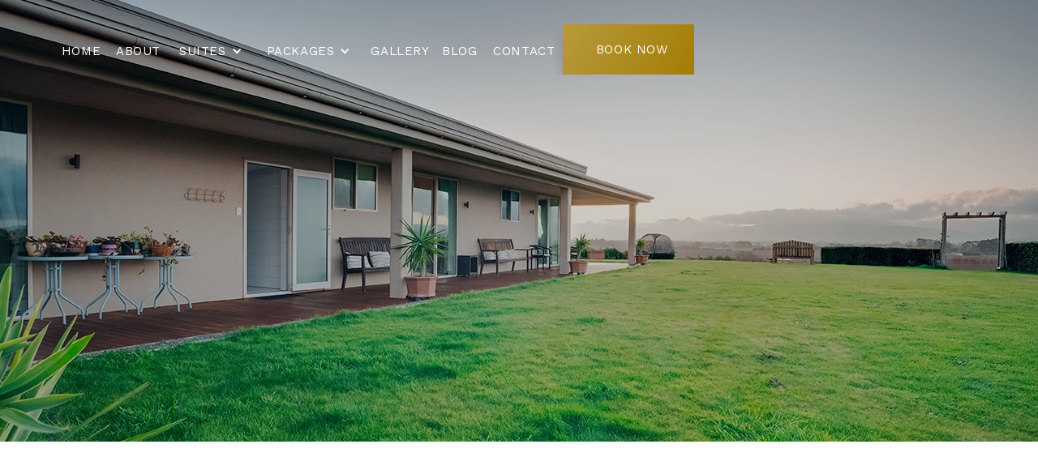

--- FILE ---
content_type: text/html
request_url: https://www.mountainviewvillanz.com/blog
body_size: 6515
content:
<!DOCTYPE html><!-- This site was created in Webflow. https://webflow.com --><!-- Last Published: Mon Dec 08 2025 08:49:44 GMT+0000 (Coordinated Universal Time) --><html data-wf-domain="www.mountainviewvillanz.com" data-wf-page="65812d557c23cf918da1a84e" data-wf-site="65812d547c23cf918da1a6b1" lang="en"><head><meta charset="utf-8"/><title>Blog | Mountainview Villa Luxury Lodge and Glamping</title><meta content="Explore insightful articles and engaging stories on the Mountain View Villa blog. Discover travel tips, local insights, and our luxurious accommodations." name="description"/><meta content="Blog | Mountainview Villa Luxury Lodge and Glamping" property="og:title"/><meta content="Explore insightful articles and engaging stories on the Mountain View Villa blog. Discover travel tips, local insights, and our luxurious accommodations." property="og:description"/><meta content="https://cdn.prod.website-files.com/65812d547c23cf918da1a6b1/65a881bd7cd61102f3ce3af2_blog.webp" property="og:image"/><meta content="Blog | Mountainview Villa Luxury Lodge and Glamping" property="twitter:title"/><meta content="Explore insightful articles and engaging stories on the Mountain View Villa blog. Discover travel tips, local insights, and our luxurious accommodations." property="twitter:description"/><meta content="https://cdn.prod.website-files.com/65812d547c23cf918da1a6b1/65a881bd7cd61102f3ce3af2_blog.webp" property="twitter:image"/><meta property="og:type" content="website"/><meta content="summary_large_image" name="twitter:card"/><meta content="width=device-width, initial-scale=1" name="viewport"/><meta content="Webflow" name="generator"/><link href="https://cdn.prod.website-files.com/65812d547c23cf918da1a6b1/css/mountainviewvilla.webflow.shared.1c90e262f.min.css" rel="stylesheet" type="text/css"/><style>@media (min-width:992px) {html.w-mod-js:not(.w-mod-ix) [data-w-id="d5425edc-7f22-bc97-a966-dadcbac52738"] {-webkit-transform:translate3d(0, 0, 0) scale3d(1, 1, 1) rotateX(0) rotateY(0) rotateZ(0) skew(0, 0);-moz-transform:translate3d(0, 0, 0) scale3d(1, 1, 1) rotateX(0) rotateY(0) rotateZ(0) skew(0, 0);-ms-transform:translate3d(0, 0, 0) scale3d(1, 1, 1) rotateX(0) rotateY(0) rotateZ(0) skew(0, 0);transform:translate3d(0, 0, 0) scale3d(1, 1, 1) rotateX(0) rotateY(0) rotateZ(0) skew(0, 0);}html.w-mod-js:not(.w-mod-ix) [data-w-id="d5425edc-7f22-bc97-a966-dadcbac52743"] {-webkit-transform:translate3d(0px, 0, 0) scale3d(1, 1, 1) rotateX(0) rotateY(0) rotateZ(0) skew(0, 0);-moz-transform:translate3d(0px, 0, 0) scale3d(1, 1, 1) rotateX(0) rotateY(0) rotateZ(0) skew(0, 0);-ms-transform:translate3d(0px, 0, 0) scale3d(1, 1, 1) rotateX(0) rotateY(0) rotateZ(0) skew(0, 0);transform:translate3d(0px, 0, 0) scale3d(1, 1, 1) rotateX(0) rotateY(0) rotateZ(0) skew(0, 0);}html.w-mod-js:not(.w-mod-ix) [data-w-id="c1135119-de8d-a680-53b9-e146e935c6a6"] {-webkit-transform:translate3d(0, 0, 0) scale3d(1, 1, 1) rotateX(0) rotateY(0) rotateZ(0) skew(0, 0);-moz-transform:translate3d(0, 0, 0) scale3d(1, 1, 1) rotateX(0) rotateY(0) rotateZ(0) skew(0, 0);-ms-transform:translate3d(0, 0, 0) scale3d(1, 1, 1) rotateX(0) rotateY(0) rotateZ(0) skew(0, 0);transform:translate3d(0, 0, 0) scale3d(1, 1, 1) rotateX(0) rotateY(0) rotateZ(0) skew(0, 0);}}</style><link href="https://fonts.googleapis.com" rel="preconnect"/><link href="https://fonts.gstatic.com" rel="preconnect" crossorigin="anonymous"/><script src="https://ajax.googleapis.com/ajax/libs/webfont/1.6.26/webfont.js" type="text/javascript"></script><script type="text/javascript">WebFont.load({  google: {    families: ["Open Sans:300,300italic,400,400italic,600,600italic,700,700italic,800,800italic","Great Vibes:400","Work Sans:100,200,300,regular,500,600,700,800,900","Philosopher:regular,italic,700,700italic","Material Symbols Outlined:100,200,300,regular,500,600,700"]  }});</script><script type="text/javascript">!function(o,c){var n=c.documentElement,t=" w-mod-";n.className+=t+"js",("ontouchstart"in o||o.DocumentTouch&&c instanceof DocumentTouch)&&(n.className+=t+"touch")}(window,document);</script><link href="https://cdn.prod.website-files.com/65812d547c23cf918da1a6b1/65add779b39313732547eb2d_MVV32.png" rel="shortcut icon" type="image/x-icon"/><link href="https://cdn.prod.website-files.com/65812d547c23cf918da1a6b1/65add77fe00057e5d2aed264_MVV256.png" rel="apple-touch-icon"/><script async="" src="https://www.googletagmanager.com/gtag/js?id=G-5JFZQDH37H"></script><script type="text/javascript">window.dataLayer = window.dataLayer || [];function gtag(){dataLayer.push(arguments);}gtag('set', 'developer_id.dZGVlNj', true);gtag('js', new Date());gtag('config', 'G-5JFZQDH37H');</script><script src="https://www.google.com/recaptcha/api.js" type="text/javascript"></script><meta property="og:author" content="Jerom Miole">

<!-- Finsweet Cookie Consent 
<script async src="https://cdn.jsdelivr.net/npm/@finsweet/cookie-consent@1/fs-cc.js" fs-cc-mode="opt-in" fs-cc-debug="true"></script>-->

<!-- add inside GA type="fs-cc" -->

<script>
  window.Userback = window.Userback || {};
  Userback.access_token = 'A-VE0oBN7NRRkNePJl4N5WKEpxE';
  // identify your logged-in users (optional)
  Userback.user_data = {
    id: "123456", // example data
    info: {
      name: "Matilde", 
      email: "hello@mountainviewtravelandtours.com"
    }
  };
  (function(d) {
    var s = d.createElement('script');s.async = true;s.src = 'https://static.userback.io/widget/v1.js';(d.head || d.body).appendChild(s);
  })(document);
</script>


</head><body class="body"><div data-animation="default" class="navbar w-nav" data-easing2="ease" data-easing="ease" data-collapse="medium" data-w-id="2c996306-9152-842f-0cc1-09795ab47f2d" role="banner" data-no-scroll="1" data-duration="400" data-doc-height="1"><div class="container w-container"><div class="nav-bar-menu-wrapper"><a data-w-id="54b6f6b9-c198-f992-8414-6121e883124c" href="/" class="mvv-logo w-inline-block"><img src="https://cdn.prod.website-files.com/65812d547c23cf918da1a6b1/659df9ee027bc9671eb1f7a3_MVV-Logo-White.png" loading="lazy" sizes="(max-width: 767px) 100vw, (max-width: 991px) 728px, 940px" srcset="https://cdn.prod.website-files.com/65812d547c23cf918da1a6b1/659df9ee027bc9671eb1f7a3_MVV-Logo-White-p-500.png 500w, https://cdn.prod.website-files.com/65812d547c23cf918da1a6b1/659df9ee027bc9671eb1f7a3_MVV-Logo-White-p-800.png 800w, https://cdn.prod.website-files.com/65812d547c23cf918da1a6b1/659df9ee027bc9671eb1f7a3_MVV-Logo-White-p-1080.png 1080w, https://cdn.prod.website-files.com/65812d547c23cf918da1a6b1/659df9ee027bc9671eb1f7a3_MVV-Logo-White-p-1600.png 1600w, https://cdn.prod.website-files.com/65812d547c23cf918da1a6b1/659df9ee027bc9671eb1f7a3_MVV-Logo-White.png 1943w" alt="" class="mvv-logo-in-mobile"/></a><a data-w-id="2c996306-9152-842f-0cc1-09795ab47f30" href="/" class="nav-logo hide-on-tab display-none w-inline-block"><img src="https://cdn.prod.website-files.com/65812d547c23cf918da1a6b1/65812d557c23cf918da1a88a_LogoIcon.png" loading="lazy" alt="Ayama Logo Icon" class="hero-logo-icon"/></a><nav role="navigation" data-w-id="2c996306-9152-842f-0cc1-09795ab47f32" class="main-nav-wrapper position-relative padding-top-50 w-nav-menu"><div data-w-id="6ce22f63-c6ab-28c5-51bc-7bf7dfe8ee97" class="nav-link-wrapper"><a href="/" class="hero-nav-link w-nav-link">Home</a><div class="nav-link-bottom-line-wrapper"><div class="nav-link-bottom-line"></div></div></div><div data-w-id="19c8c158-71dd-9e4f-f981-f7669536fad3" class="nav-link-wrapper"><a href="/about" class="hero-nav-link w-nav-link">About</a><div class="nav-link-bottom-line-wrapper"><div class="nav-link-bottom-line"></div></div></div><div class="nav-link-wrapper display-none"><a href="/suites" class="hero-nav-link w-nav-link">SUITES</a><div class="nav-link-bottom-line-wrapper"><div class="nav-link-bottom-line"></div></div></div><div class="nav-dropdown-block"><div data-hover="true" data-delay="200" class="nav-dropdown w-dropdown"><div class="nav-dropdown-toggle w-dropdown-toggle"><div class="nav-dropdown-icon w-icon-dropdown-toggle"></div><a href="/suites" class="w-inline-block"><div class="nav-dropdown-text">SUITES</div></a></div><nav class="nav-dropdown-list w-dropdown-list"><div class="w-dyn-list"><div role="list" class="w-dyn-items"><div role="listitem" class="w-dyn-item"><a href="/suites/poolside-accommodation" class="nav-dropdown-link w-dropdown-link">Entire Poolside Accommodation</a></div><div role="listitem" class="w-dyn-item"><a href="/suites/oceanview-suite" class="nav-dropdown-link w-dropdown-link">Oceanview Suite</a></div><div role="listitem" class="w-dyn-item"><a href="/suites/witherhills-suite" class="nav-dropdown-link w-dropdown-link">Witherhills Suite</a></div></div></div></nav></div></div><div class="nav-dropdown-block"><div data-hover="true" data-delay="200" class="nav-dropdown w-dropdown"><div class="nav-dropdown-toggle w-dropdown-toggle"><div class="nav-dropdown-icon w-icon-dropdown-toggle"></div><a href="/packages" class="w-inline-block"><div class="nav-dropdown-text">Packages</div></a></div><nav class="nav-dropdown-list w-dropdown-list"><a href="/wedding-packages" class="nav-dropdown-link w-dropdown-link">Wedding</a><a href="/glamping-packages" class="nav-dropdown-link display-none w-dropdown-link">Glamping</a><a href="/tour-packages" class="nav-dropdown-link w-dropdown-link">Tour</a></nav></div></div><div data-w-id="e810ec51-834b-4015-b931-5e147f77bcc9" class="nav-link-wrapper"><a href="/gallery" class="hero-nav-link w-nav-link">GALLERY</a><div class="nav-link-bottom-line-wrapper"><div class="nav-link-bottom-line"></div></div></div><div data-w-id="fc10e38f-b086-06cf-5309-02f2cd165473" class="nav-link-wrapper"><a href="/blog" aria-current="page" class="hero-nav-link w-nav-link w--current">BLOG</a><div class="nav-link-bottom-line-wrapper"><div class="nav-link-bottom-line"></div></div></div><div data-w-id="2c9ce39d-c590-98c1-7f27-3893f27651ab" class="nav-link-wrapper"><a href="/contact" class="hero-nav-link w-nav-link">Contact</a><div class="nav-link-bottom-line-wrapper"><div class="nav-link-bottom-line"></div></div></div><div class="nav-link-wrapper nav-button-center"><a href="https://mountainviewvilla.holidayfuture.com/" target="_blank" class="button menu-button w-button">BOOK NOW</a></div></nav><a href="/" class="nav-logo-show-on-tab w-inline-block"></a><div class="nav-menu-button w-nav-button"><div class="nav-menu-icon w-icon-nav-menu"></div></div></div></div></div><section class="section"><div class="w-layout-blockcontainer container-full w-container"><div class="blog-hero-half-wrapper"><div data-w-id="392a87f7-bbea-e244-6df4-56db46623ccb" style="opacity:0" class="hero-half-title-wrapper"><div class="space-large hide-on-mobile"></div><div class="space-large"></div><div class="hero-home-link"><h1 data-w-id="392a87f7-bbea-e244-6df4-56db46623ccf" style="opacity:0" class="page-title">BLOG</h1></div><div data-w-id="392a87f7-bbea-e244-6df4-56db46623cd1" style="opacity:0" class="w-layout-hflex wrapper"><div data-w-id="392a87f7-bbea-e244-6df4-56db46623cd2" style="opacity:0" class="line-left"></div><div class="hero-subheading">NEWS</div><div data-w-id="392a87f7-bbea-e244-6df4-56db46623cd5" style="opacity:0" class="line-right"></div></div></div></div></div></section><section class="section"><div class="container-full max-width-1440px w-container"><div class="space-large"></div><div class="w-layout-vflex blog-title-wrapper"><div data-w-id="d5425edc-7f22-bc97-a966-dadcbac5272c" style="opacity:0" class="w-layout-hflex h6-flex-with-line"><div class="heading-top">our blog</div><div class="h6-line-right"></div></div><h2 data-w-id="d5425edc-7f22-bc97-a966-dadcbac52730" style="opacity:0">news &amp; articles</h2></div><div class="space-mid"></div><div class="blog-wrappers w-dyn-list"><div role="list" class="blogs-flex-list wrap w-dyn-items"><div role="listitem" class="w-dyn-item"><a data-w-id="d5425edc-7f22-bc97-a966-dadcbac52736" href="/blogs/soar-through-the-skies" class="blogs-card-link w-inline-block"><div class="blogs-image-wrapper"><img alt="Clark and Matilde Figuracion, owners of Mountainview Villa Luxury Lodge and Glaming trying the EcoZip in Kaikoura" style="opacity:0" data-w-id="d5425edc-7f22-bc97-a966-dadcbac52738" src="https://cdn.prod.website-files.com/65812d557c23cf918da1a85b/65e2e8bbb8f69754a4cbba4c_card.webp" sizes="(max-width: 479px) 100vw, (max-width: 767px) 95vw, 350.0000305175781px" srcset="https://cdn.prod.website-files.com/65812d557c23cf918da1a85b/65e2e8bbb8f69754a4cbba4c_card-p-500.webp 500w, https://cdn.prod.website-files.com/65812d557c23cf918da1a85b/65e2e8bbb8f69754a4cbba4c_card.webp 700w" class="blogs-image"/><div data-w-id="d5425edc-7f22-bc97-a966-dadcbac52739" style="opacity:0" class="blog-text-wrapper"><div class="space-mid"></div><h3>Soar Through the Skies: EcoZiplining in Kaikoura, NZ</h3><div class="space-text"></div><div class="space-text"></div><div class="flex-suite"><div data-w-id="c1135119-de8d-a680-53b9-e146e935c6a6" class="blog-button-text">Read more</div><img src="https://cdn.prod.website-files.com/65812d547c23cf918da1a6b1/65812d557c23cf918da1a8c0_next.png" loading="lazy" data-w-id="d5425edc-7f22-bc97-a966-dadcbac52743" alt="next icon" class="blog-button-icon"/></div></div></div><div class="card-shadow"></div><div data-w-id="d5425edc-7f22-bc97-a966-dadcbac52745" style="opacity:0" class="badge-text-wrapper"><div class="heading-top color-white">Experience</div></div></a></div><div role="listitem" class="w-dyn-item"><a data-w-id="d5425edc-7f22-bc97-a966-dadcbac52736" href="/blogs/high-tea-at-mountainview-villa" class="blogs-card-link w-inline-block"><div class="blogs-image-wrapper"><img alt="ladies with tea" style="opacity:0" data-w-id="d5425edc-7f22-bc97-a966-dadcbac52738" src="https://cdn.prod.website-files.com/65812d557c23cf918da1a85b/65b804dee6c521812ad80271_blog-high-tea-card.webp" sizes="(max-width: 479px) 100vw, (max-width: 767px) 95vw, 350.0000305175781px" srcset="https://cdn.prod.website-files.com/65812d557c23cf918da1a85b/65b804dee6c521812ad80271_blog-high-tea-card-p-500.webp 500w, https://cdn.prod.website-files.com/65812d557c23cf918da1a85b/65b804dee6c521812ad80271_blog-high-tea-card.webp 700w" class="blogs-image"/><div data-w-id="d5425edc-7f22-bc97-a966-dadcbac52739" style="opacity:0" class="blog-text-wrapper"><div class="space-mid"></div><h3>High Tea at Mountainview Villa</h3><div class="space-text"></div><div class="space-text"></div><div class="flex-suite"><div data-w-id="c1135119-de8d-a680-53b9-e146e935c6a6" class="blog-button-text">Read more</div><img src="https://cdn.prod.website-files.com/65812d547c23cf918da1a6b1/65812d557c23cf918da1a8c0_next.png" loading="lazy" data-w-id="d5425edc-7f22-bc97-a966-dadcbac52743" alt="next icon" class="blog-button-icon"/></div></div></div><div class="card-shadow"></div><div data-w-id="d5425edc-7f22-bc97-a966-dadcbac52745" style="opacity:0" class="badge-text-wrapper"><div class="heading-top color-white">Experience</div></div></a></div><div role="listitem" class="w-dyn-item"><a data-w-id="d5425edc-7f22-bc97-a966-dadcbac52736" href="/blogs/golfing-near-mountainview-villa-luxury-lodge" class="blogs-card-link w-inline-block"><div class="blogs-image-wrapper"><img alt="" style="opacity:0" data-w-id="d5425edc-7f22-bc97-a966-dadcbac52738" src="https://cdn.prod.website-files.com/65812d557c23cf918da1a85b/659690844442d2b3999bac54_golf_card.webp" sizes="(max-width: 479px) 100vw, (max-width: 767px) 95vw, 350.0000305175781px" srcset="https://cdn.prod.website-files.com/65812d557c23cf918da1a85b/659690844442d2b3999bac54_golf_card-p-500.webp 500w, https://cdn.prod.website-files.com/65812d557c23cf918da1a85b/659690844442d2b3999bac54_golf_card.webp 700w" class="blogs-image"/><div data-w-id="d5425edc-7f22-bc97-a966-dadcbac52739" style="opacity:0" class="blog-text-wrapper"><div class="space-mid"></div><h3>Golfing near Mountainview Villa Luxury Lodge</h3><div class="space-text"></div><div class="space-text"></div><div class="flex-suite"><div data-w-id="c1135119-de8d-a680-53b9-e146e935c6a6" class="blog-button-text">Read more</div><img src="https://cdn.prod.website-files.com/65812d547c23cf918da1a6b1/65812d557c23cf918da1a8c0_next.png" loading="lazy" data-w-id="d5425edc-7f22-bc97-a966-dadcbac52743" alt="next icon" class="blog-button-icon"/></div></div></div><div class="card-shadow"></div><div data-w-id="d5425edc-7f22-bc97-a966-dadcbac52745" style="opacity:0" class="badge-text-wrapper"><div class="heading-top color-white">Experience</div></div></a></div><div role="listitem" class="w-dyn-item"><a data-w-id="d5425edc-7f22-bc97-a966-dadcbac52736" href="/blogs/best-easy-hikes-in-blenheim-new-zealand" class="blogs-card-link w-inline-block"><div class="blogs-image-wrapper"><img alt="Mountain view" style="opacity:0" data-w-id="d5425edc-7f22-bc97-a966-dadcbac52738" src="https://cdn.prod.website-files.com/65812d557c23cf918da1a85b/65968c3537014dac20413a75_best_view_card.webp" sizes="(max-width: 479px) 100vw, (max-width: 767px) 95vw, 350.0000305175781px" srcset="https://cdn.prod.website-files.com/65812d557c23cf918da1a85b/65968c3537014dac20413a75_best_view_card-p-500.webp 500w, https://cdn.prod.website-files.com/65812d557c23cf918da1a85b/65968c3537014dac20413a75_best_view_card.webp 700w" class="blogs-image"/><div data-w-id="d5425edc-7f22-bc97-a966-dadcbac52739" style="opacity:0" class="blog-text-wrapper"><div class="space-mid"></div><h3>Best Easy Hikes in Blenheim, New Zealand</h3><div class="space-text"></div><div class="space-text"></div><div class="flex-suite"><div data-w-id="c1135119-de8d-a680-53b9-e146e935c6a6" class="blog-button-text">Read more</div><img src="https://cdn.prod.website-files.com/65812d547c23cf918da1a6b1/65812d557c23cf918da1a8c0_next.png" loading="lazy" data-w-id="d5425edc-7f22-bc97-a966-dadcbac52743" alt="next icon" class="blog-button-icon"/></div></div></div><div class="card-shadow"></div><div data-w-id="d5425edc-7f22-bc97-a966-dadcbac52745" style="opacity:0" class="badge-text-wrapper"><div class="heading-top color-white">Hiking</div></div></a></div><div role="listitem" class="w-dyn-item"><a data-w-id="d5425edc-7f22-bc97-a966-dadcbac52736" href="/blogs/hello-ofw-interview-with-idol-raffy-tulfo" class="blogs-card-link w-inline-block"><div class="blogs-image-wrapper"><img alt="" style="opacity:0" data-w-id="d5425edc-7f22-bc97-a966-dadcbac52738" src="https://cdn.prod.website-files.com/65812d557c23cf918da1a85b/659686fecb5d98bf1d51ba60_raffy_card.webp" sizes="(max-width: 479px) 100vw, (max-width: 767px) 95vw, 350.0000305175781px" srcset="https://cdn.prod.website-files.com/65812d557c23cf918da1a85b/659686fecb5d98bf1d51ba60_raffy_card-p-500.webp 500w, https://cdn.prod.website-files.com/65812d557c23cf918da1a85b/659686fecb5d98bf1d51ba60_raffy_card.webp 700w" class="blogs-image"/><div data-w-id="d5425edc-7f22-bc97-a966-dadcbac52739" style="opacity:0" class="blog-text-wrapper"><div class="space-mid"></div><h3>Hello OFW – Interview with Idol Raffy Tulfo</h3><div class="space-text"></div><div class="space-text"></div><div class="flex-suite"><div data-w-id="c1135119-de8d-a680-53b9-e146e935c6a6" class="blog-button-text">Read more</div><img src="https://cdn.prod.website-files.com/65812d547c23cf918da1a6b1/65812d557c23cf918da1a8c0_next.png" loading="lazy" data-w-id="d5425edc-7f22-bc97-a966-dadcbac52743" alt="next icon" class="blog-button-icon"/></div></div></div><div class="card-shadow"></div><div data-w-id="d5425edc-7f22-bc97-a966-dadcbac52745" style="opacity:0" class="badge-text-wrapper"><div class="heading-top color-white">News</div></div></a></div><div role="listitem" class="w-dyn-item"><a data-w-id="d5425edc-7f22-bc97-a966-dadcbac52736" href="/blogs/living-up-to-my-farm-to-table-concept" class="blogs-card-link w-inline-block"><div class="blogs-image-wrapper"><img alt="vegetables" style="opacity:0" data-w-id="d5425edc-7f22-bc97-a966-dadcbac52738" src="https://cdn.prod.website-files.com/65812d557c23cf918da1a85b/6596853c38fee59324fbea38_vegetables_card.webp" sizes="(max-width: 479px) 100vw, (max-width: 767px) 95vw, 350.0000305175781px" srcset="https://cdn.prod.website-files.com/65812d557c23cf918da1a85b/6596853c38fee59324fbea38_vegetables_card-p-500.webp 500w, https://cdn.prod.website-files.com/65812d557c23cf918da1a85b/6596853c38fee59324fbea38_vegetables_card.webp 700w" class="blogs-image"/><div data-w-id="d5425edc-7f22-bc97-a966-dadcbac52739" style="opacity:0" class="blog-text-wrapper"><div class="space-mid"></div><h3> Living up to my farm-to-table concept</h3><div class="space-text"></div><div class="space-text"></div><div class="flex-suite"><div data-w-id="c1135119-de8d-a680-53b9-e146e935c6a6" class="blog-button-text">Read more</div><img src="https://cdn.prod.website-files.com/65812d547c23cf918da1a6b1/65812d557c23cf918da1a8c0_next.png" loading="lazy" data-w-id="d5425edc-7f22-bc97-a966-dadcbac52743" alt="next icon" class="blog-button-icon"/></div></div></div><div class="card-shadow"></div><div data-w-id="d5425edc-7f22-bc97-a966-dadcbac52745" style="opacity:0" class="badge-text-wrapper"><div class="heading-top color-white">Sustainable</div></div></a></div></div><div role="navigation" aria-label="List" class="w-pagination-wrapper pagination"><a href="?113716f1_page=2" aria-label="Next Page" class="w-pagination-next button"><div class="w-inline-block">Next</div><svg class="w-pagination-next-icon" height="12px" width="12px" xmlns="http://www.w3.org/2000/svg" viewBox="0 0 12 12" transform="translate(0, 1)"><path fill="none" stroke="currentColor" fill-rule="evenodd" d="M4 2l4 4-4 4"></path></svg></a><link rel="prerender" href="?113716f1_page=2"/></div></div><div class="space-large"></div></div></section><section class="section background-dark"><div class="w-layout-blockcontainer container-full max-width-1440px w-container"><div class="footer-wrapper-full"><div class="space"></div><div class="footer"><div data-w-id="af8387a7-2847-172e-9046-c8644c112e8d" class="footer-flex-wrapper"><div class="footer-block-content"><a href="/" class="footer-logo-link w-inline-block"><img src="https://cdn.prod.website-files.com/65812d547c23cf918da1a6b1/66ae9245906fbf0550c86cb0_MVV-Logo-Gold.png" loading="lazy" sizes="(max-width: 767px) 100vw, (max-width: 991px) 727.9765625px, 939.9765625px" srcset="https://cdn.prod.website-files.com/65812d547c23cf918da1a6b1/66ae9245906fbf0550c86cb0_MVV-Logo-Gold-p-500.png 500w, https://cdn.prod.website-files.com/65812d547c23cf918da1a6b1/66ae9245906fbf0550c86cb0_MVV-Logo-Gold-p-800.png 800w, https://cdn.prod.website-files.com/65812d547c23cf918da1a6b1/66ae9245906fbf0550c86cb0_MVV-Logo-Gold-p-1080.png 1080w, https://cdn.prod.website-files.com/65812d547c23cf918da1a6b1/66ae9245906fbf0550c86cb0_MVV-Logo-Gold-p-1600.png 1600w, https://cdn.prod.website-files.com/65812d547c23cf918da1a6b1/66ae9245906fbf0550c86cb0_MVV-Logo-Gold.png 1943w" alt="Mountainview Villa Logo" class="mvv-footer-logo"/></a><div class="footer-button-block"><a data-w-id="76a4a523-d705-3b1f-d376-fbcd714a1342" href="https://mountainviewvilla.holidayfuture.com/" target="_blank" class="button footer-button w-button">Book Now</a></div><div class="color-white footer-description">Follow us: </div><div class="width-80"><div class="w-layout-grid footer-social-icon"><a id="w-node-_8e5e7e65-703e-9cd5-3800-be921007b335-4c112e76" href="https://www.facebook.com/mountainviewvillanewzealand" target="_blank" class="footer-icons-link w-inline-block"><img src="https://cdn.prod.website-files.com/65812d547c23cf918da1a6b1/65b098bfe3ff5a658297cb5b_icon-facebook-gold.png" loading="lazy" id="w-node-c95a3522-40ed-e807-f75b-6edbc6e321ae-4c112e76" sizes="(max-width: 767px) 100vw, (max-width: 991px) 728px, 744px" alt="" srcset="https://cdn.prod.website-files.com/65812d547c23cf918da1a6b1/65b098bfe3ff5a658297cb5b_icon-facebook-gold-p-500.png 500w, https://cdn.prod.website-files.com/65812d547c23cf918da1a6b1/65b098bfe3ff5a658297cb5b_icon-facebook-gold.png 744w" class="footer-social-image"/></a><a id="w-node-fd02818b-8385-c8f8-2b4e-98ef52c2d6da-4c112e76" href="https://www.instagram.com/mountainviewvillanz" target="_blank" class="footer-icons-link w-inline-block"><img src="https://cdn.prod.website-files.com/65812d547c23cf918da1a6b1/65b098bfa478bf4894b7a8c9_icon-instagram-gold.png" loading="lazy" id="w-node-fd02818b-8385-c8f8-2b4e-98ef52c2d6db-4c112e76" sizes="(max-width: 767px) 100vw, (max-width: 991px) 728px, 744px" alt="" srcset="https://cdn.prod.website-files.com/65812d547c23cf918da1a6b1/65b098bfa478bf4894b7a8c9_icon-instagram-gold-p-500.png 500w, https://cdn.prod.website-files.com/65812d547c23cf918da1a6b1/65b098bfa478bf4894b7a8c9_icon-instagram-gold.png 744w" class="footer-social-image"/></a><a id="w-node-bbd51d5f-81bd-52e4-52ae-fac4c4626389-4c112e76" href="https://www.tripadvisor.com/Hotel_Review-g255117-d595989-Reviews-or50-Mountainview_Villa_Luxury_Lodge-Blenheim_Marlborough_Region_South_Island.html" target="_blank" class="footer-icons-link w-inline-block"><img src="https://cdn.prod.website-files.com/65812d547c23cf918da1a6b1/65b098bf8e541bb9aa0c33fa_icon-trip-advisor-gold.png" loading="lazy" id="w-node-_2cc1edb5-a903-8932-c848-85c2ec5fdad2-4c112e76" sizes="(max-width: 767px) 100vw, (max-width: 991px) 728px, 744px" alt="" srcset="https://cdn.prod.website-files.com/65812d547c23cf918da1a6b1/65b098bf8e541bb9aa0c33fa_icon-trip-advisor-gold-p-500.png 500w, https://cdn.prod.website-files.com/65812d547c23cf918da1a6b1/65b098bf8e541bb9aa0c33fa_icon-trip-advisor-gold.png 744w" class="footer-social-image"/></a><a id="w-node-_4e371075-9715-bb61-74a4-12ed946052cd-4c112e76" href="https://wa.me/274763787" target="_blank" class="footer-icons-link w-inline-block"><img src="https://cdn.prod.website-files.com/65812d547c23cf918da1a6b1/65b098bf54094a3a7088071d_icon-whatsapp-gold.png" loading="lazy" id="w-node-_8c9722b1-e7bd-dab6-e49f-47cae99545c2-4c112e76" sizes="(max-width: 767px) 100vw, (max-width: 991px) 728px, 744px" alt="" srcset="https://cdn.prod.website-files.com/65812d547c23cf918da1a6b1/65b098bf54094a3a7088071d_icon-whatsapp-gold-p-500.png 500w, https://cdn.prod.website-files.com/65812d547c23cf918da1a6b1/65b098bf54094a3a7088071d_icon-whatsapp-gold.png 744w" class="footer-social-image"/></a></div></div></div><div class="footer-grid-wrapper"><div class="footer-block"><div class="footer-title-text">Site Links</div><a href="/suites" class="footer-text">Suites</a><a href="/wedding-packages" class="footer-text hide">Wedding Packages</a><a href="/glamping-packages" class="footer-text hide">Glamping Packages</a><a href="/tour-packages" class="footer-text">Tour Packages</a><a href="/blog" aria-current="page" class="footer-text w--current">Blog &amp; News</a></div><div class="footer-block"><div class="footer-title-text">Villa</div><a href="/about" class="footer-text">About</a><a href="/sustainability" class="footer-text">Sustainability</a><a href="/gallery" class="footer-text">Gallery</a><a href="/contact" class="footer-text">Contact Us</a><a href="/terms-and-conditions" class="footer-text">Terms &amp; Conditions</a></div><div id="w-node-d4f54455-7422-e521-533e-b97728082285-4c112e76" class="footer-block"><img src="https://cdn.prod.website-files.com/65812d547c23cf918da1a6b1/693690cb3da89be9a0b94855_silver-qualmark.webp" loading="lazy" alt="Qual Mark Bronze Logo" class="footer-logo"/><p class="logo-paragraph">We are Silver Qualmark Awardee. <br/></p></div><div id="w-node-ddde636b-9ca6-67a5-aa93-fc1ae5cb5a55-4c112e76" class="footer-block"><a href="/sustainability" class="tiaki-link w-inline-block"><img src="https://cdn.prod.website-files.com/65812d547c23cf918da1a6b1/65a88d82bf251cf0929a076c_Tiaki%20Logo.webp" loading="lazy" alt="tiaki logo" class="footer-logo"/><p class="logo-paragraph">We actively engage in sustainable practices<br/></p></a></div></div></div></div><div data-w-id="af8387a7-2847-172e-9046-c8644c112ec6" class="footer-bottom-flex"><div class="footer-copyright">© <span class="current-year">XXXX </span>Mountainview Villa Luxury Lodge. <span class="next-line-in-mobile">All Rights Reserved.</span></div><div class="w-layout-hflex footer-flex-block"><div class="flex-inline"><p class="footer-pre-text fs-small">Acknowledged by RDC</p></div></div></div></div></div></section><script src="https://d3e54v103j8qbb.cloudfront.net/js/jquery-3.5.1.min.dc5e7f18c8.js?site=65812d547c23cf918da1a6b1" type="text/javascript" integrity="sha256-9/aliU8dGd2tb6OSsuzixeV4y/faTqgFtohetphbbj0=" crossorigin="anonymous"></script><script src="https://cdn.prod.website-files.com/65812d547c23cf918da1a6b1/js/webflow.schunk.36b8fb49256177c8.js" type="text/javascript"></script><script src="https://cdn.prod.website-files.com/65812d547c23cf918da1a6b1/js/webflow.schunk.3dcda3c80e76df92.js" type="text/javascript"></script><script src="https://cdn.prod.website-files.com/65812d547c23cf918da1a6b1/js/webflow.a50b44ad.df2919a01048e0e1.js" type="text/javascript"></script><!-- Google Tag Manager (noscript) 
<noscript><iframe src="https://www.googletagmanager.com/ns.html?id=GTM-PWPS9SP2"
height="0" width="0" style="display:none;visibility:hidden"></iframe></noscript>
 End Google Tag Manager (noscript) -->

<script>
$(function() {
  $('.current-year').text(new Date().getFullYear());
});
</script>
<!--
<script src="https://www.google.com/recaptcha/api.js" async defer></script>
<script>
  window.Userback = window.Userback || {};
  Userback.access_token = 'P-AMpbRXGR7HsxczFouoQk4PiTF';
  // identify your logged-in users (optional)
  Userback.user_data = {
    id: "123456", // example data
    info: {
      name: "someone", // example data
      email: "someone@example.com" // example data
    }
  };
  (function(d) {
    var s = d.createElement('script');s.async = true;
    s.src = 'https://static.userback.io/widget/v1.js';
    (d.head || d.body).appendChild(s);
  })(document);
</script>-->
</body></html>

--- FILE ---
content_type: text/css
request_url: https://cdn.prod.website-files.com/65812d547c23cf918da1a6b1/css/mountainviewvilla.webflow.shared.1c90e262f.min.css
body_size: 29652
content:
html{-webkit-text-size-adjust:100%;-ms-text-size-adjust:100%;font-family:sans-serif}body{margin:0}article,aside,details,figcaption,figure,footer,header,hgroup,main,menu,nav,section,summary{display:block}audio,canvas,progress,video{vertical-align:baseline;display:inline-block}audio:not([controls]){height:0;display:none}[hidden],template{display:none}a{background-color:#0000}a:active,a:hover{outline:0}abbr[title]{border-bottom:1px dotted}b,strong{font-weight:700}dfn{font-style:italic}h1{margin:.67em 0;font-size:2em}mark{color:#000;background:#ff0}small{font-size:80%}sub,sup{vertical-align:baseline;font-size:75%;line-height:0;position:relative}sup{top:-.5em}sub{bottom:-.25em}img{border:0}svg:not(:root){overflow:hidden}hr{box-sizing:content-box;height:0}pre{overflow:auto}code,kbd,pre,samp{font-family:monospace;font-size:1em}button,input,optgroup,select,textarea{color:inherit;font:inherit;margin:0}button{overflow:visible}button,select{text-transform:none}button,html input[type=button],input[type=reset]{-webkit-appearance:button;cursor:pointer}button[disabled],html input[disabled]{cursor:default}button::-moz-focus-inner,input::-moz-focus-inner{border:0;padding:0}input{line-height:normal}input[type=checkbox],input[type=radio]{box-sizing:border-box;padding:0}input[type=number]::-webkit-inner-spin-button,input[type=number]::-webkit-outer-spin-button{height:auto}input[type=search]{-webkit-appearance:none}input[type=search]::-webkit-search-cancel-button,input[type=search]::-webkit-search-decoration{-webkit-appearance:none}legend{border:0;padding:0}textarea{overflow:auto}optgroup{font-weight:700}table{border-collapse:collapse;border-spacing:0}td,th{padding:0}@font-face{font-family:webflow-icons;src:url([data-uri])format("truetype");font-weight:400;font-style:normal}[class^=w-icon-],[class*=\ w-icon-]{speak:none;font-variant:normal;text-transform:none;-webkit-font-smoothing:antialiased;-moz-osx-font-smoothing:grayscale;font-style:normal;font-weight:400;line-height:1;font-family:webflow-icons!important}.w-icon-slider-right:before{content:""}.w-icon-slider-left:before{content:""}.w-icon-nav-menu:before{content:""}.w-icon-arrow-down:before,.w-icon-dropdown-toggle:before{content:""}.w-icon-file-upload-remove:before{content:""}.w-icon-file-upload-icon:before{content:""}*{box-sizing:border-box}html{height:100%}body{color:#333;background-color:#fff;min-height:100%;margin:0;font-family:Arial,sans-serif;font-size:14px;line-height:20px}img{vertical-align:middle;max-width:100%;display:inline-block}html.w-mod-touch *{background-attachment:scroll!important}.w-block{display:block}.w-inline-block{max-width:100%;display:inline-block}.w-clearfix:before,.w-clearfix:after{content:" ";grid-area:1/1/2/2;display:table}.w-clearfix:after{clear:both}.w-hidden{display:none}.w-button{color:#fff;line-height:inherit;cursor:pointer;background-color:#3898ec;border:0;border-radius:0;padding:9px 15px;text-decoration:none;display:inline-block}input.w-button{-webkit-appearance:button}html[data-w-dynpage] [data-w-cloak]{color:#0000!important}.w-code-block{margin:unset}pre.w-code-block code{all:inherit}.w-optimization{display:contents}.w-webflow-badge,.w-webflow-badge>img{box-sizing:unset;width:unset;height:unset;max-height:unset;max-width:unset;min-height:unset;min-width:unset;margin:unset;padding:unset;float:unset;clear:unset;border:unset;border-radius:unset;background:unset;background-image:unset;background-position:unset;background-size:unset;background-repeat:unset;background-origin:unset;background-clip:unset;background-attachment:unset;background-color:unset;box-shadow:unset;transform:unset;direction:unset;font-family:unset;font-weight:unset;color:unset;font-size:unset;line-height:unset;font-style:unset;font-variant:unset;text-align:unset;letter-spacing:unset;-webkit-text-decoration:unset;text-decoration:unset;text-indent:unset;text-transform:unset;list-style-type:unset;text-shadow:unset;vertical-align:unset;cursor:unset;white-space:unset;word-break:unset;word-spacing:unset;word-wrap:unset;transition:unset}.w-webflow-badge{white-space:nowrap;cursor:pointer;box-shadow:0 0 0 1px #0000001a,0 1px 3px #0000001a;visibility:visible!important;opacity:1!important;z-index:2147483647!important;color:#aaadb0!important;overflow:unset!important;background-color:#fff!important;border-radius:3px!important;width:auto!important;height:auto!important;margin:0!important;padding:6px!important;font-size:12px!important;line-height:14px!important;text-decoration:none!important;display:inline-block!important;position:fixed!important;inset:auto 12px 12px auto!important;transform:none!important}.w-webflow-badge>img{position:unset;visibility:unset!important;opacity:1!important;vertical-align:middle!important;display:inline-block!important}h1,h2,h3,h4,h5,h6{margin-bottom:10px;font-weight:700}h1{margin-top:20px;font-size:38px;line-height:44px}h2{margin-top:20px;font-size:32px;line-height:36px}h3{margin-top:20px;font-size:24px;line-height:30px}h4{margin-top:10px;font-size:18px;line-height:24px}h5{margin-top:10px;font-size:14px;line-height:20px}h6{margin-top:10px;font-size:12px;line-height:18px}p{margin-top:0;margin-bottom:10px}blockquote{border-left:5px solid #e2e2e2;margin:0 0 10px;padding:10px 20px;font-size:18px;line-height:22px}figure{margin:0 0 10px}figcaption{text-align:center;margin-top:5px}ul,ol{margin-top:0;margin-bottom:10px;padding-left:40px}.w-list-unstyled{padding-left:0;list-style:none}.w-embed:before,.w-embed:after{content:" ";grid-area:1/1/2/2;display:table}.w-embed:after{clear:both}.w-video{width:100%;padding:0;position:relative}.w-video iframe,.w-video object,.w-video embed{border:none;width:100%;height:100%;position:absolute;top:0;left:0}fieldset{border:0;margin:0;padding:0}button,[type=button],[type=reset]{cursor:pointer;-webkit-appearance:button;border:0}.w-form{margin:0 0 15px}.w-form-done{text-align:center;background-color:#ddd;padding:20px;display:none}.w-form-fail{background-color:#ffdede;margin-top:10px;padding:10px;display:none}label{margin-bottom:5px;font-weight:700;display:block}.w-input,.w-select{color:#333;vertical-align:middle;background-color:#fff;border:1px solid #ccc;width:100%;height:38px;margin-bottom:10px;padding:8px 12px;font-size:14px;line-height:1.42857;display:block}.w-input::placeholder,.w-select::placeholder{color:#999}.w-input:focus,.w-select:focus{border-color:#3898ec;outline:0}.w-input[disabled],.w-select[disabled],.w-input[readonly],.w-select[readonly],fieldset[disabled] .w-input,fieldset[disabled] .w-select{cursor:not-allowed}.w-input[disabled]:not(.w-input-disabled),.w-select[disabled]:not(.w-input-disabled),.w-input[readonly],.w-select[readonly],fieldset[disabled]:not(.w-input-disabled) .w-input,fieldset[disabled]:not(.w-input-disabled) .w-select{background-color:#eee}textarea.w-input,textarea.w-select{height:auto}.w-select{background-color:#f3f3f3}.w-select[multiple]{height:auto}.w-form-label{cursor:pointer;margin-bottom:0;font-weight:400;display:inline-block}.w-radio{margin-bottom:5px;padding-left:20px;display:block}.w-radio:before,.w-radio:after{content:" ";grid-area:1/1/2/2;display:table}.w-radio:after{clear:both}.w-radio-input{float:left;margin:3px 0 0 -20px;line-height:normal}.w-file-upload{margin-bottom:10px;display:block}.w-file-upload-input{opacity:0;z-index:-100;width:.1px;height:.1px;position:absolute;overflow:hidden}.w-file-upload-default,.w-file-upload-uploading,.w-file-upload-success{color:#333;display:inline-block}.w-file-upload-error{margin-top:10px;display:block}.w-file-upload-default.w-hidden,.w-file-upload-uploading.w-hidden,.w-file-upload-error.w-hidden,.w-file-upload-success.w-hidden{display:none}.w-file-upload-uploading-btn{cursor:pointer;background-color:#fafafa;border:1px solid #ccc;margin:0;padding:8px 12px;font-size:14px;font-weight:400;display:flex}.w-file-upload-file{background-color:#fafafa;border:1px solid #ccc;flex-grow:1;justify-content:space-between;margin:0;padding:8px 9px 8px 11px;display:flex}.w-file-upload-file-name{font-size:14px;font-weight:400;display:block}.w-file-remove-link{cursor:pointer;width:auto;height:auto;margin-top:3px;margin-left:10px;padding:3px;display:block}.w-icon-file-upload-remove{margin:auto;font-size:10px}.w-file-upload-error-msg{color:#ea384c;padding:2px 0;display:inline-block}.w-file-upload-info{padding:0 12px;line-height:38px;display:inline-block}.w-file-upload-label{cursor:pointer;background-color:#fafafa;border:1px solid #ccc;margin:0;padding:8px 12px;font-size:14px;font-weight:400;display:inline-block}.w-icon-file-upload-icon,.w-icon-file-upload-uploading{width:20px;margin-right:8px;display:inline-block}.w-icon-file-upload-uploading{height:20px}.w-container{max-width:940px;margin-left:auto;margin-right:auto}.w-container:before,.w-container:after{content:" ";grid-area:1/1/2/2;display:table}.w-container:after{clear:both}.w-container .w-row{margin-left:-10px;margin-right:-10px}.w-row:before,.w-row:after{content:" ";grid-area:1/1/2/2;display:table}.w-row:after{clear:both}.w-row .w-row{margin-left:0;margin-right:0}.w-col{float:left;width:100%;min-height:1px;padding-left:10px;padding-right:10px;position:relative}.w-col .w-col{padding-left:0;padding-right:0}.w-col-1{width:8.33333%}.w-col-2{width:16.6667%}.w-col-3{width:25%}.w-col-4{width:33.3333%}.w-col-5{width:41.6667%}.w-col-6{width:50%}.w-col-7{width:58.3333%}.w-col-8{width:66.6667%}.w-col-9{width:75%}.w-col-10{width:83.3333%}.w-col-11{width:91.6667%}.w-col-12{width:100%}.w-hidden-main{display:none!important}@media screen and (max-width:991px){.w-container{max-width:728px}.w-hidden-main{display:inherit!important}.w-hidden-medium{display:none!important}.w-col-medium-1{width:8.33333%}.w-col-medium-2{width:16.6667%}.w-col-medium-3{width:25%}.w-col-medium-4{width:33.3333%}.w-col-medium-5{width:41.6667%}.w-col-medium-6{width:50%}.w-col-medium-7{width:58.3333%}.w-col-medium-8{width:66.6667%}.w-col-medium-9{width:75%}.w-col-medium-10{width:83.3333%}.w-col-medium-11{width:91.6667%}.w-col-medium-12{width:100%}.w-col-stack{width:100%;left:auto;right:auto}}@media screen and (max-width:767px){.w-hidden-main,.w-hidden-medium{display:inherit!important}.w-hidden-small{display:none!important}.w-row,.w-container .w-row{margin-left:0;margin-right:0}.w-col{width:100%;left:auto;right:auto}.w-col-small-1{width:8.33333%}.w-col-small-2{width:16.6667%}.w-col-small-3{width:25%}.w-col-small-4{width:33.3333%}.w-col-small-5{width:41.6667%}.w-col-small-6{width:50%}.w-col-small-7{width:58.3333%}.w-col-small-8{width:66.6667%}.w-col-small-9{width:75%}.w-col-small-10{width:83.3333%}.w-col-small-11{width:91.6667%}.w-col-small-12{width:100%}}@media screen and (max-width:479px){.w-container{max-width:none}.w-hidden-main,.w-hidden-medium,.w-hidden-small{display:inherit!important}.w-hidden-tiny{display:none!important}.w-col{width:100%}.w-col-tiny-1{width:8.33333%}.w-col-tiny-2{width:16.6667%}.w-col-tiny-3{width:25%}.w-col-tiny-4{width:33.3333%}.w-col-tiny-5{width:41.6667%}.w-col-tiny-6{width:50%}.w-col-tiny-7{width:58.3333%}.w-col-tiny-8{width:66.6667%}.w-col-tiny-9{width:75%}.w-col-tiny-10{width:83.3333%}.w-col-tiny-11{width:91.6667%}.w-col-tiny-12{width:100%}}.w-widget{position:relative}.w-widget-map{width:100%;height:400px}.w-widget-map label{width:auto;display:inline}.w-widget-map img{max-width:inherit}.w-widget-map .gm-style-iw{text-align:center}.w-widget-map .gm-style-iw>button{display:none!important}.w-widget-twitter{overflow:hidden}.w-widget-twitter-count-shim{vertical-align:top;text-align:center;background:#fff;border:1px solid #758696;border-radius:3px;width:28px;height:20px;display:inline-block;position:relative}.w-widget-twitter-count-shim *{pointer-events:none;-webkit-user-select:none;user-select:none}.w-widget-twitter-count-shim .w-widget-twitter-count-inner{text-align:center;color:#999;font-family:serif;font-size:15px;line-height:12px;position:relative}.w-widget-twitter-count-shim .w-widget-twitter-count-clear{display:block;position:relative}.w-widget-twitter-count-shim.w--large{width:36px;height:28px}.w-widget-twitter-count-shim.w--large .w-widget-twitter-count-inner{font-size:18px;line-height:18px}.w-widget-twitter-count-shim:not(.w--vertical){margin-left:5px;margin-right:8px}.w-widget-twitter-count-shim:not(.w--vertical).w--large{margin-left:6px}.w-widget-twitter-count-shim:not(.w--vertical):before,.w-widget-twitter-count-shim:not(.w--vertical):after{content:" ";pointer-events:none;border:solid #0000;width:0;height:0;position:absolute;top:50%;left:0}.w-widget-twitter-count-shim:not(.w--vertical):before{border-width:4px;border-color:#75869600 #5d6c7b #75869600 #75869600;margin-top:-4px;margin-left:-9px}.w-widget-twitter-count-shim:not(.w--vertical).w--large:before{border-width:5px;margin-top:-5px;margin-left:-10px}.w-widget-twitter-count-shim:not(.w--vertical):after{border-width:4px;border-color:#fff0 #fff #fff0 #fff0;margin-top:-4px;margin-left:-8px}.w-widget-twitter-count-shim:not(.w--vertical).w--large:after{border-width:5px;margin-top:-5px;margin-left:-9px}.w-widget-twitter-count-shim.w--vertical{width:61px;height:33px;margin-bottom:8px}.w-widget-twitter-count-shim.w--vertical:before,.w-widget-twitter-count-shim.w--vertical:after{content:" ";pointer-events:none;border:solid #0000;width:0;height:0;position:absolute;top:100%;left:50%}.w-widget-twitter-count-shim.w--vertical:before{border-width:5px;border-color:#5d6c7b #75869600 #75869600;margin-left:-5px}.w-widget-twitter-count-shim.w--vertical:after{border-width:4px;border-color:#fff #fff0 #fff0;margin-left:-4px}.w-widget-twitter-count-shim.w--vertical .w-widget-twitter-count-inner{font-size:18px;line-height:22px}.w-widget-twitter-count-shim.w--vertical.w--large{width:76px}.w-background-video{color:#fff;height:500px;position:relative;overflow:hidden}.w-background-video>video{object-fit:cover;z-index:-100;background-position:50%;background-size:cover;width:100%;height:100%;margin:auto;position:absolute;inset:-100%}.w-background-video>video::-webkit-media-controls-start-playback-button{-webkit-appearance:none;display:none!important}.w-background-video--control{background-color:#0000;padding:0;position:absolute;bottom:1em;right:1em}.w-background-video--control>[hidden]{display:none!important}.w-slider{text-align:center;clear:both;-webkit-tap-highlight-color:#0000;tap-highlight-color:#0000;background:#ddd;height:300px;position:relative}.w-slider-mask{z-index:1;white-space:nowrap;height:100%;display:block;position:relative;left:0;right:0;overflow:hidden}.w-slide{vertical-align:top;white-space:normal;text-align:left;width:100%;height:100%;display:inline-block;position:relative}.w-slider-nav{z-index:2;text-align:center;-webkit-tap-highlight-color:#0000;tap-highlight-color:#0000;height:40px;margin:auto;padding-top:10px;position:absolute;inset:auto 0 0}.w-slider-nav.w-round>div{border-radius:100%}.w-slider-nav.w-num>div{font-size:inherit;line-height:inherit;width:auto;height:auto;padding:.2em .5em}.w-slider-nav.w-shadow>div{box-shadow:0 0 3px #3336}.w-slider-nav-invert{color:#fff}.w-slider-nav-invert>div{background-color:#2226}.w-slider-nav-invert>div.w-active{background-color:#222}.w-slider-dot{cursor:pointer;background-color:#fff6;width:1em;height:1em;margin:0 3px .5em;transition:background-color .1s,color .1s;display:inline-block;position:relative}.w-slider-dot.w-active{background-color:#fff}.w-slider-dot:focus{outline:none;box-shadow:0 0 0 2px #fff}.w-slider-dot:focus.w-active{box-shadow:none}.w-slider-arrow-left,.w-slider-arrow-right{cursor:pointer;color:#fff;-webkit-tap-highlight-color:#0000;tap-highlight-color:#0000;-webkit-user-select:none;user-select:none;width:80px;margin:auto;font-size:40px;position:absolute;inset:0;overflow:hidden}.w-slider-arrow-left [class^=w-icon-],.w-slider-arrow-right [class^=w-icon-],.w-slider-arrow-left [class*=\ w-icon-],.w-slider-arrow-right [class*=\ w-icon-]{position:absolute}.w-slider-arrow-left:focus,.w-slider-arrow-right:focus{outline:0}.w-slider-arrow-left{z-index:3;right:auto}.w-slider-arrow-right{z-index:4;left:auto}.w-icon-slider-left,.w-icon-slider-right{width:1em;height:1em;margin:auto;inset:0}.w-slider-aria-label{clip:rect(0 0 0 0);border:0;width:1px;height:1px;margin:-1px;padding:0;position:absolute;overflow:hidden}.w-slider-force-show{display:block!important}.w-dropdown{text-align:left;z-index:900;margin-left:auto;margin-right:auto;display:inline-block;position:relative}.w-dropdown-btn,.w-dropdown-toggle,.w-dropdown-link{vertical-align:top;color:#222;text-align:left;white-space:nowrap;margin-left:auto;margin-right:auto;padding:20px;text-decoration:none;position:relative}.w-dropdown-toggle{-webkit-user-select:none;user-select:none;cursor:pointer;padding-right:40px;display:inline-block}.w-dropdown-toggle:focus{outline:0}.w-icon-dropdown-toggle{width:1em;height:1em;margin:auto 20px auto auto;position:absolute;top:0;bottom:0;right:0}.w-dropdown-list{background:#ddd;min-width:100%;display:none;position:absolute}.w-dropdown-list.w--open{display:block}.w-dropdown-link{color:#222;padding:10px 20px;display:block}.w-dropdown-link.w--current{color:#0082f3}.w-dropdown-link:focus{outline:0}@media screen and (max-width:767px){.w-nav-brand{padding-left:10px}}.w-lightbox-backdrop{cursor:auto;letter-spacing:normal;text-indent:0;text-shadow:none;text-transform:none;visibility:visible;white-space:normal;word-break:normal;word-spacing:normal;word-wrap:normal;color:#fff;text-align:center;z-index:2000;opacity:0;-webkit-user-select:none;-moz-user-select:none;-webkit-tap-highlight-color:transparent;background:#000000e6;outline:0;font-family:Helvetica Neue,Helvetica,Ubuntu,Segoe UI,Verdana,sans-serif;font-size:17px;font-style:normal;font-weight:300;line-height:1.2;list-style:disc;position:fixed;inset:0;-webkit-transform:translate(0)}.w-lightbox-backdrop,.w-lightbox-container{-webkit-overflow-scrolling:touch;height:100%;overflow:auto}.w-lightbox-content{height:100vh;position:relative;overflow:hidden}.w-lightbox-view{opacity:0;width:100vw;height:100vh;position:absolute}.w-lightbox-view:before{content:"";height:100vh}.w-lightbox-group,.w-lightbox-group .w-lightbox-view,.w-lightbox-group .w-lightbox-view:before{height:86vh}.w-lightbox-frame,.w-lightbox-view:before{vertical-align:middle;display:inline-block}.w-lightbox-figure{margin:0;position:relative}.w-lightbox-group .w-lightbox-figure{cursor:pointer}.w-lightbox-img{width:auto;max-width:none;height:auto}.w-lightbox-image{float:none;max-width:100vw;max-height:100vh;display:block}.w-lightbox-group .w-lightbox-image{max-height:86vh}.w-lightbox-caption{text-align:left;text-overflow:ellipsis;white-space:nowrap;background:#0006;padding:.5em 1em;position:absolute;bottom:0;left:0;right:0;overflow:hidden}.w-lightbox-embed{width:100%;height:100%;position:absolute;inset:0}.w-lightbox-control{cursor:pointer;background-position:50%;background-repeat:no-repeat;background-size:24px;width:4em;transition:all .3s;position:absolute;top:0}.w-lightbox-left{background-image:url([data-uri]);display:none;bottom:0;left:0}.w-lightbox-right{background-image:url([data-uri]);display:none;bottom:0;right:0}.w-lightbox-close{background-image:url([data-uri]);background-size:18px;height:2.6em;right:0}.w-lightbox-strip{white-space:nowrap;padding:0 1vh;line-height:0;position:absolute;bottom:0;left:0;right:0;overflow:auto hidden}.w-lightbox-item{box-sizing:content-box;cursor:pointer;width:10vh;padding:2vh 1vh;display:inline-block;-webkit-transform:translate(0,0)}.w-lightbox-active{opacity:.3}.w-lightbox-thumbnail{background:#222;height:10vh;position:relative;overflow:hidden}.w-lightbox-thumbnail-image{position:absolute;top:0;left:0}.w-lightbox-thumbnail .w-lightbox-tall{width:100%;top:50%;transform:translateY(-50%)}.w-lightbox-thumbnail .w-lightbox-wide{height:100%;left:50%;transform:translate(-50%)}.w-lightbox-spinner{box-sizing:border-box;border:5px solid #0006;border-radius:50%;width:40px;height:40px;margin-top:-20px;margin-left:-20px;animation:.8s linear infinite spin;position:absolute;top:50%;left:50%}.w-lightbox-spinner:after{content:"";border:3px solid #0000;border-bottom-color:#fff;border-radius:50%;position:absolute;inset:-4px}.w-lightbox-hide{display:none}.w-lightbox-noscroll{overflow:hidden}@media (min-width:768px){.w-lightbox-content{height:96vh;margin-top:2vh}.w-lightbox-view,.w-lightbox-view:before{height:96vh}.w-lightbox-group,.w-lightbox-group .w-lightbox-view,.w-lightbox-group .w-lightbox-view:before{height:84vh}.w-lightbox-image{max-width:96vw;max-height:96vh}.w-lightbox-group .w-lightbox-image{max-width:82.3vw;max-height:84vh}.w-lightbox-left,.w-lightbox-right{opacity:.5;display:block}.w-lightbox-close{opacity:.8}.w-lightbox-control:hover{opacity:1}}.w-lightbox-inactive,.w-lightbox-inactive:hover{opacity:0}.w-richtext:before,.w-richtext:after{content:" ";grid-area:1/1/2/2;display:table}.w-richtext:after{clear:both}.w-richtext[contenteditable=true]:before,.w-richtext[contenteditable=true]:after{white-space:initial}.w-richtext ol,.w-richtext ul{overflow:hidden}.w-richtext .w-richtext-figure-selected.w-richtext-figure-type-video div:after,.w-richtext .w-richtext-figure-selected[data-rt-type=video] div:after,.w-richtext .w-richtext-figure-selected.w-richtext-figure-type-image div,.w-richtext .w-richtext-figure-selected[data-rt-type=image] div{outline:2px solid #2895f7}.w-richtext figure.w-richtext-figure-type-video>div:after,.w-richtext figure[data-rt-type=video]>div:after{content:"";display:none;position:absolute;inset:0}.w-richtext figure{max-width:60%;position:relative}.w-richtext figure>div:before{cursor:default!important}.w-richtext figure img{width:100%}.w-richtext figure figcaption.w-richtext-figcaption-placeholder{opacity:.6}.w-richtext figure div{color:#0000;font-size:0}.w-richtext figure.w-richtext-figure-type-image,.w-richtext figure[data-rt-type=image]{display:table}.w-richtext figure.w-richtext-figure-type-image>div,.w-richtext figure[data-rt-type=image]>div{display:inline-block}.w-richtext figure.w-richtext-figure-type-image>figcaption,.w-richtext figure[data-rt-type=image]>figcaption{caption-side:bottom;display:table-caption}.w-richtext figure.w-richtext-figure-type-video,.w-richtext figure[data-rt-type=video]{width:60%;height:0}.w-richtext figure.w-richtext-figure-type-video iframe,.w-richtext figure[data-rt-type=video] iframe{width:100%;height:100%;position:absolute;top:0;left:0}.w-richtext figure.w-richtext-figure-type-video>div,.w-richtext figure[data-rt-type=video]>div{width:100%}.w-richtext figure.w-richtext-align-center{clear:both;margin-left:auto;margin-right:auto}.w-richtext figure.w-richtext-align-center.w-richtext-figure-type-image>div,.w-richtext figure.w-richtext-align-center[data-rt-type=image]>div{max-width:100%}.w-richtext figure.w-richtext-align-normal{clear:both}.w-richtext figure.w-richtext-align-fullwidth{text-align:center;clear:both;width:100%;max-width:100%;margin-left:auto;margin-right:auto;display:block}.w-richtext figure.w-richtext-align-fullwidth>div{padding-bottom:inherit;display:inline-block}.w-richtext figure.w-richtext-align-fullwidth>figcaption{display:block}.w-richtext figure.w-richtext-align-floatleft{float:left;clear:none;margin-right:15px}.w-richtext figure.w-richtext-align-floatright{float:right;clear:none;margin-left:15px}.w-nav{z-index:1000;background:#ddd;position:relative}.w-nav:before,.w-nav:after{content:" ";grid-area:1/1/2/2;display:table}.w-nav:after{clear:both}.w-nav-brand{float:left;color:#333;text-decoration:none;position:relative}.w-nav-link{vertical-align:top;color:#222;text-align:left;margin-left:auto;margin-right:auto;padding:20px;text-decoration:none;display:inline-block;position:relative}.w-nav-link.w--current{color:#0082f3}.w-nav-menu{float:right;position:relative}[data-nav-menu-open]{text-align:center;background:#c8c8c8;min-width:200px;position:absolute;top:100%;left:0;right:0;overflow:visible;display:block!important}.w--nav-link-open{display:block;position:relative}.w-nav-overlay{width:100%;display:none;position:absolute;top:100%;left:0;right:0;overflow:hidden}.w-nav-overlay [data-nav-menu-open]{top:0}.w-nav[data-animation=over-left] .w-nav-overlay{width:auto}.w-nav[data-animation=over-left] .w-nav-overlay,.w-nav[data-animation=over-left] [data-nav-menu-open]{z-index:1;top:0;right:auto}.w-nav[data-animation=over-right] .w-nav-overlay{width:auto}.w-nav[data-animation=over-right] .w-nav-overlay,.w-nav[data-animation=over-right] [data-nav-menu-open]{z-index:1;top:0;left:auto}.w-nav-button{float:right;cursor:pointer;-webkit-tap-highlight-color:#0000;tap-highlight-color:#0000;-webkit-user-select:none;user-select:none;padding:18px;font-size:24px;display:none;position:relative}.w-nav-button:focus{outline:0}.w-nav-button.w--open{color:#fff;background-color:#c8c8c8}.w-nav[data-collapse=all] .w-nav-menu{display:none}.w-nav[data-collapse=all] .w-nav-button,.w--nav-dropdown-open,.w--nav-dropdown-toggle-open{display:block}.w--nav-dropdown-list-open{position:static}@media screen and (max-width:991px){.w-nav[data-collapse=medium] .w-nav-menu{display:none}.w-nav[data-collapse=medium] .w-nav-button{display:block}}@media screen and (max-width:767px){.w-nav[data-collapse=small] .w-nav-menu{display:none}.w-nav[data-collapse=small] .w-nav-button{display:block}.w-nav-brand{padding-left:10px}}@media screen and (max-width:479px){.w-nav[data-collapse=tiny] .w-nav-menu{display:none}.w-nav[data-collapse=tiny] .w-nav-button{display:block}}.w-tabs{position:relative}.w-tabs:before,.w-tabs:after{content:" ";grid-area:1/1/2/2;display:table}.w-tabs:after{clear:both}.w-tab-menu{position:relative}.w-tab-link{vertical-align:top;text-align:left;cursor:pointer;color:#222;background-color:#ddd;padding:9px 30px;text-decoration:none;display:inline-block;position:relative}.w-tab-link.w--current{background-color:#c8c8c8}.w-tab-link:focus{outline:0}.w-tab-content{display:block;position:relative;overflow:hidden}.w-tab-pane{display:none;position:relative}.w--tab-active{display:block}@media screen and (max-width:479px){.w-tab-link{display:block}}.w-ix-emptyfix:after{content:""}@keyframes spin{0%{transform:rotate(0)}to{transform:rotate(360deg)}}.w-dyn-empty{background-color:#ddd;padding:10px}.w-dyn-hide,.w-dyn-bind-empty,.w-condition-invisible{display:none!important}.wf-layout-layout{display:grid}@font-face{font-family:Carlito Bold Italic;src:url(https://cdn.prod.website-files.com/65812d547c23cf918da1a6b1/658245c43edb6193494b9c15_carlito.bold-italic.ttf)format("truetype");font-weight:400;font-style:normal;font-display:swap}@font-face{font-family:Carlito Bold;src:url(https://cdn.prod.website-files.com/65812d547c23cf918da1a6b1/658245c42739452b56b118ab_carlito.bold.ttf)format("truetype");font-weight:400;font-style:normal;font-display:swap}@font-face{font-family:Carlito Italic;src:url(https://cdn.prod.website-files.com/65812d547c23cf918da1a6b1/658245c4f452aec8c1efffa2_carlito.italic.ttf)format("truetype");font-weight:400;font-style:normal;font-display:swap}@font-face{font-family:Carlito Regular;src:url(https://cdn.prod.website-files.com/65812d547c23cf918da1a6b1/658245c4330442470d1dea7c_carlito.regular.ttf)format("truetype");font-weight:400;font-style:normal;font-display:swap}:root{--primary:#b8993c;--secondary:#1a1a1a;--gold:#b8993c;--royal-blue:#065ec8;--black:black;--white:white;--white-smoke:#f1f3f5;--coral-blue:#57a6a0;--gold-light:#ffe58e}.w-layout-hflex{flex-direction:row;align-items:flex-start;display:flex}.w-layout-vflex{flex-direction:column;align-items:flex-start;display:flex}.w-layout-grid{grid-row-gap:16px;grid-column-gap:16px;grid-template-rows:auto auto;grid-template-columns:1fr 1fr;grid-auto-columns:1fr;display:grid}.w-layout-blockcontainer{max-width:940px;margin-left:auto;margin-right:auto;display:block}.w-embed-youtubevideo{background-image:url(https://d3e54v103j8qbb.cloudfront.net/static/youtube-placeholder.2b05e7d68d.svg);background-position:50%;background-size:cover;width:100%;padding-bottom:0;padding-left:0;padding-right:0;position:relative}.w-embed-youtubevideo:empty{min-height:75px;padding-bottom:56.25%}.w-pagination-wrapper{flex-wrap:wrap;justify-content:center;display:flex}.w-pagination-previous{color:#333;background-color:#fafafa;border:1px solid #ccc;border-radius:2px;margin-left:10px;margin-right:10px;padding:9px 20px;font-size:14px;display:block}.w-pagination-previous-icon{margin-right:4px}.w-pagination-next{color:#333;background-color:#fafafa;border:1px solid #ccc;border-radius:2px;margin-left:10px;margin-right:10px;padding:9px 20px;font-size:14px;display:block}.w-pagination-next-icon{margin-left:4px}@media screen and (max-width:991px){.w-layout-blockcontainer{max-width:728px}}@media screen and (max-width:767px){.w-layout-blockcontainer{max-width:none}}body{color:var(--primary);letter-spacing:.6px;flex-direction:column;font-family:Open Sans,sans-serif;font-size:14px;line-height:1.5;display:flex}h1{color:var(--secondary);letter-spacing:0;text-transform:capitalize;margin-top:0;margin-bottom:0;margin-left:-7px;font-family:Philosopher,sans-serif;font-size:72px;font-weight:400;line-height:.95}h2{color:var(--secondary);letter-spacing:0;text-transform:capitalize;margin-top:0;margin-bottom:0;margin-left:-3px;font-family:Philosopher,sans-serif;font-size:42px;font-weight:400;line-height:1.1}h3{color:var(--secondary);letter-spacing:0;text-transform:capitalize;margin-top:0;margin-bottom:0;margin-left:-2px;font-family:Philosopher,sans-serif;font-size:29px;font-weight:400;line-height:1.6}h4{clear:left;color:var(--secondary);text-align:left;letter-spacing:0;text-transform:capitalize;margin-top:0;margin-bottom:0;margin-left:-1px;font-family:Philosopher,sans-serif;font-size:22px;font-weight:400;line-height:1.8}h5{color:var(--primary);letter-spacing:10px;text-transform:uppercase;white-space:nowrap;margin-top:0;margin-bottom:0;padding-left:5px;font-family:Work Sans,sans-serif;font-size:15px;font-weight:400;line-height:2.4}h6{color:var(--primary);letter-spacing:10px;text-transform:uppercase;margin-top:0;margin-bottom:0;font-family:Work Sans,sans-serif;font-size:15px;font-weight:400;line-height:2.9}p{color:var(--primary);text-align:left;letter-spacing:.6px;margin-top:7.5px;margin-bottom:0;font-family:Open Sans,sans-serif;font-size:16px;font-weight:400}a{color:var(--gold);cursor:pointer;font-family:Work Sans,sans-serif;font-size:17px;font-weight:400;text-decoration:none;transition:letter-spacing .3s,color .4s}a:hover{color:var(--primary)}ul{margin-top:0;margin-bottom:0;padding-left:40px}ol{margin-top:10px;margin-bottom:10px;padding-left:40px}li{color:var(--primary);letter-spacing:.6px;margin-top:7.5px;margin-bottom:0;font-family:Open Sans,sans-serif;font-size:16px;font-weight:400}label{margin-bottom:5px;font-family:Open Sans,sans-serif;font-size:1rem;font-weight:400;display:block}strong{font-weight:700}sup{color:var(--primary);font-size:10px}blockquote{border-left:5px solid var(--royal-blue);color:var(--black);letter-spacing:0;margin-bottom:0;padding:24px;font-family:Work Sans,sans-serif;font-size:18px;font-weight:400}figcaption{text-align:center;margin-top:10px;margin-bottom:10px;font-weight:300;line-height:1.5em}.body{background-color:var(--white)}.space-text{min-height:15px}.space{min-height:90px}.space-small{min-height:30px}.space-tiny{min-height:7.5px}.invert{filter:invert()}.description-max-width{text-align:center;max-width:580px;margin-left:auto;margin-right:auto}.description-max-width.add-width{max-width:600px}.description-max-width.fs-14{font-size:14px}.inquire-title-wrapper{width:80%;min-height:1px;margin-left:auto;margin-right:auto;padding-left:15px;padding-right:15px}.hero{background-image:url(https://cdn.prod.website-files.com/65812d547c23cf918da1a6b1/65824c942739452b56b593eb_hero-image2.webp);background-position:50%;background-repeat:repeat;background-size:cover;background-attachment:scroll;flex-direction:column;justify-content:space-between;align-items:center;width:100%;min-height:90vh;max-height:130vh;margin-left:auto;margin-right:auto;display:flex;position:relative;overflow:hidden}.hero.winter{background-image:url(https://cdn.prod.website-files.com/65812d547c23cf918da1a6b1/65f9565281d02a124b53064a_winter-bg.jpg);background-position:0 0;background-repeat:repeat;background-size:cover;background-attachment:scroll;min-height:auto;max-height:130vh}.space-large{min-height:120px}.space-large.minus-30px{min-height:105px}.space-large.bg-white-smoke{background-color:var(--white-smoke)}.centered{text-align:center;list-style-type:none}.container{max-width:90%;padding-left:15px;padding-right:15px}.hero-title-wrapper{text-align:center;flex-direction:column;justify-content:flex-start;align-self:flex-start;align-items:center;width:100%;max-width:1440px;margin-left:auto;margin-right:auto;display:flex}.space-mid{min-height:60px}.success-text{font-size:16px}.section{width:100%}.section.background-smoke{background-color:var(--white-smoke)}.section.background-dark{background-color:#222}.section.background-image-top{background-image:none;background-repeat:repeat;background-size:auto}.section.background-image-bottom{background-image:url(https://d3e54v103j8qbb.cloudfront.net/img/background-image.svg);background-position:50% 0;background-repeat:no-repeat;background-size:cover}.container-full{max-width:100%}.container-full.max-width-1440px{max-width:1440px}.success-message{background-color:var(--white-smoke);text-align:center;margin-left:auto;margin-right:auto;padding-left:30px;padding-right:30px}.utilities-row{flex-wrap:wrap;width:89%;margin-left:auto;margin-right:auto;display:flex}.utilities-wrapper{text-align:center;width:100%;max-width:1440px;margin-left:auto;margin-right:auto;padding-top:0;padding-left:120px;padding-right:120px}.utility-page-wrap{background-image:linear-gradient(#00000080,#00000080),url(https://cdn.prod.website-files.com/65812d547c23cf918da1a6b1/65e13392d4fd0e1db892666d_hero-image3.webp);background-position:0 0,50%;background-size:auto,cover;justify-content:center;align-items:center;width:100vw;max-width:100%;height:100vh;max-height:100%;display:flex}.utility-page-content{text-align:center;flex-direction:column;width:260px;display:flex}._404-button-wrapper{text-align:center;flex-direction:column;justify-content:center;align-items:center;width:100%;max-width:66.6%;min-height:1px;display:flex;position:relative}.icon-404{max-width:180px;max-height:180px;position:static;top:-10px}._404-title{color:var(--white);text-align:center;font-size:7rem}.container-full-no-overflow{max-width:100%}.utility-page-form{flex-direction:column;align-items:center;display:flex}.button{background-image:linear-gradient(120deg,var(--gold),#a07b00 100%,#fbf8ee 100%,var(--white)100%,#d3af37 100%,var(--gold));color:var(--white);text-align:center;text-transform:uppercase;justify-content:center;align-items:center;min-width:180px;max-width:180px;margin-left:auto;margin-right:auto;padding:20px 0;font-size:15px;transition:letter-spacing .2s ease-in-out,box-shadow .3s ease-in-out,transform .4s,border-color .4s,background-color .4s;overflow:hidden;box-shadow:0 10px 20px -3px #0003}.button:hover{color:var(--white);letter-spacing:1.5px}.button.mg-top-20{margin-top:20px}.button.menu-button{margin-left:10px;margin-right:10px;padding-right:10px}.button.menu-button.up{min-width:150px;padding-right:0}.button.footer-button{min-width:160px;max-width:160px;padding-top:15px;padding-bottom:15px}.button.cookie{min-width:150px;max-width:150px;padding-top:10px;padding-bottom:10px}.button.cookie.deny{border:1px solid var(--gold);background-image:linear-gradient(to bottom,var(--white),var(--white));box-shadow:none;color:var(--gold)}.button.cookie.preferences{border:1px none var(--gold);background-image:linear-gradient(to bottom,var(--white),var(--white));box-shadow:none;color:var(--gold);text-decoration:underline;transition:letter-spacing .2s ease-in-out,transform .4s,background-color .4s}.button.winter{background-image:linear-gradient(120deg,#0054aa,#004183 100%,#a07b00 100%,#fbf8ee 100%,var(--white)100%,#d3af37)}.space-semi{min-height:45px}.color-white{color:var(--white-smoke)}.color-white.line-height-suite{line-height:1.1}.color-white.margin-top-10{padding-top:10px}.color-white.suite-header{line-height:1}.color-white.footer-description{align-self:center}.color-white.tiaki-heading{text-transform:uppercase}.max-width-1440px{align-self:center;width:100%;max-width:1440px;margin-left:auto;margin-right:auto;overflow:hidden}.max-width-1440px.show-overflow{overflow:visible}.style-guide-line{background-color:#4a3f351a;min-width:100%;min-height:1px;max-height:1px;margin-top:30px;margin-bottom:30px}.sg-outer-wrapper{justify-content:space-between;align-items:flex-start;width:100%;max-width:1440px;margin-left:auto;margin-right:auto}.sg-buttons-grid-dark{grid-row-gap:48px;grid-template-rows:auto;grid-template-columns:1fr 1fr 1fr 1fr 1fr 1fr 1fr;padding-top:40px;padding-bottom:40px}.global-section{width:100%;max-width:1000px;padding-top:120px;padding-left:64px;padding-right:64px}.sg-anchor-links-wrapper{flex-direction:column;width:100%;display:flex}.sg-right-bottom-wrapper{flex-direction:column;width:auto;min-height:100vh;margin-left:300px;display:flex;position:relative}.return-to-top-lb{z-index:100;background-color:var(--primary);color:#eee;border-radius:50%;justify-content:center;align-items:center;width:48px;height:48px;transition:background-color .4s;display:flex;position:fixed;inset:auto 16px 16px auto;box-shadow:6px 6px 16px #33333326}.return-to-top-lb:hover{background-color:var(--secondary);color:#eeeeeebf}.brand-logo-image{max-height:30px;margin-top:7px}.webclip{object-fit:contain;width:256px;height:256px}.sg-logos-grid{grid-row-gap:48px;grid-template-rows:auto}.card-icon{max-width:70px;max-height:70px;margin-bottom:10px;margin-left:auto;margin-right:auto;position:relative;top:32%}.sg-colour-wrapper{border-radius:5px;flex-direction:column;align-items:center;width:100%;padding:16px;display:flex}.sg-logo-wrapper{flex-direction:column;justify-content:flex-start;align-items:center;display:flex;position:relative}.sg-colour-swatch{border-radius:50%;width:100%;margin-bottom:16px;padding-top:100%}.sg-colour-swatch.secondary{background-color:var(--secondary);color:var(--secondary)}.sg-colour-swatch.primary{background-color:var(--primary);color:var(--primary)}.sg-colour-swatch.white{background-color:var(--white);border:1px solid #141a2940}.sg-colour-swatch.black{background-color:var(--black)}.sg-colour-swatch.brown{background-color:var(--gold);color:var(--gold)}.sg-colour-swatch.royal-blue{background-color:var(--royal-blue);color:var(--gold)}.sg-colour-swatch.coral-blue{background-color:var(--coral-blue);color:var(--gold)}.sg-colour-swatch.white-smoke{background-color:var(--white-smoke);border:1px solid #141a2940}.sg-buttons-grid{grid-row-gap:48px;grid-template-rows:auto auto}.favicon{width:32px;height:32px}.sg-left-top-wrapper{background-color:var(--white);flex-direction:column;align-items:flex-start;width:300px;display:flex;position:fixed;inset:0% auto 0% 0%}.logo-lb{max-width:100%}.sg-typography-block{flex-direction:column;grid-template-rows:auto auto;grid-template-columns:1fr 1fr;grid-auto-columns:1fr;justify-content:flex-start;align-items:flex-start;display:flex;position:relative}.text{color:#3f3023;margin-top:10px;margin-bottom:10px;font-family:Work Sans,sans-serif;font-size:14px;font-weight:300;line-height:1.313rem}.text.centered{text-align:center}.card-body-contact{border-radius:6px;flex-direction:column;justify-content:center;align-items:center;width:90%;margin-top:-50px;margin-left:auto;margin-right:auto;padding:80px 5px;display:flex}.webflow-block{border:.5px solid #eeeeee80;border-radius:5px;margin-top:0;padding:0 32px 32px}.social-media-icon{max-height:2.2rem}.top{width:100%;height:0}.contact-form-block{width:100%;margin-bottom:0}.sg-button-block{border:.5px solid #eeeeee80;border-radius:5px;flex-direction:column;justify-content:center;align-items:center;width:100%;height:100%;margin-bottom:16px;padding:64px 32px;display:flex}.rtb{background-color:var(--gold);padding:60px}.rtb h3,.rtb h4{color:var(--white)}.blog-post-first-letter{float:left;color:var(--primary);margin-top:4px;margin-right:8px;padding-top:60px;padding-left:60px;font-size:2.8em;font-weight:700;line-height:1}.contact-form{flex-direction:column;width:90%;margin-left:auto;margin-right:auto;display:inline}.sg-colours-grid{grid-column-gap:0px;grid-row-gap:0px;grid-template-rows:auto;grid-template-columns:1fr 1fr 1fr 1fr 1fr;max-width:575px;margin-left:-16px;margin-right:-16px}.sg-colour-label-wrapper{flex-direction:column;align-items:center;display:flex}.global-container{width:100%;max-width:1200px;margin-left:auto;margin-right:auto}.h1-mobile{color:#12192d}.sg-button-wrapper{flex-direction:column;justify-content:flex-start;align-items:center;display:flex}.sg-return-to-home-lb{background-color:var(--gold);color:var(--white);border-top:.5px solid #eeeeee80;justify-content:center;align-items:center;width:100%;min-height:130px;max-height:130px;margin-top:auto;padding:32px;font-size:15px;line-height:3;transition:letter-spacing .25s ease-in-out,background-color .4s;display:flex}.sg-return-to-home-lb:hover{color:var(--white)}.sg-return-to-home-lb.tab-only{display:none}.sg-divider{background-color:#eeeeee40;width:100%;height:.5px;min-height:.5px;margin-top:32px;margin-bottom:32px}.sg-anchor-lb{color:var(--black);align-items:center;padding:16px 32px;font-size:15px;line-height:3.1;transition:background-color .3s;display:flex}.sg-anchor-lb:hover{background-color:var(--white-smoke);color:var(--black)}.sg-anchor-lb.w--current{background-color:var(--gold);box-shadow:inset 3px 0 0 0 var(--primary);color:var(--white);position:static}.sg-logo-block{border:.5px solid #eeeeee80;border-radius:5px;flex-direction:column;justify-content:center;align-items:center;width:100%;height:100%;margin-bottom:16px;padding:64px 32px;display:flex;position:relative}.sg-logo-block.background-dark{background-color:#252525}.sg-buttons-grid-two{grid-column-gap:16px;grid-row-gap:48px;grid-template-rows:auto auto;grid-template-columns:1fr 1fr 1fr 1fr 1fr 1fr 1fr;grid-auto-columns:1fr;padding-bottom:40px;display:grid}.contact-us-flex-block{grid-column-gap:15px;justify-content:center;align-items:center;width:100%}.contact-us-flex-block.center{justify-content:center}.contact-us-flex-block.right{justify-content:flex-end;width:auto;padding-left:20px;padding-right:20px;transition:all .2s,letter-spacing .3s,color .4s;display:flex}.contact-us-flex-block.right:hover{transform:scale(.9)}.contact-info{background-color:var(--white);min-width:100%;max-width:100%;margin-bottom:0;padding:30px}.contact-us-info-title{text-align:center;font-size:18px;line-height:1}.message-title-field-wrapper{flex-direction:column;align-items:flex-start;padding-top:10px;padding-left:15px;padding-right:15px;display:flex}.text-area{background-color:#f1f3f5;border:1px solid #0000;border-radius:5px;min-height:15vh;margin-bottom:20px;padding-left:15px;padding-right:15px}.text-area::placeholder{color:#596475}.text-area.bg-white{background-color:var(--white);color:var(--secondary)}.contact-info-wrapper{grid-column-gap:16px;grid-row-gap:30px;outline-offset:0px;outline:1px solid #eee;flex-direction:column;flex:1;grid-template-rows:auto;grid-template-columns:1fr 1fr;grid-auto-columns:1fr;justify-content:center;width:30%;margin-left:auto;margin-right:auto;display:grid;position:sticky;top:30px}.booking-text-field{background-color:#f1f3f5;border:1px solid #0000;border-radius:5px;justify-content:center;align-items:center;width:100%;min-height:7vh;margin-left:auto;margin-right:auto;padding-left:15px;padding-right:15px;display:flex}.booking-text-field::placeholder{color:#596475}.booking-text-field.bg-white{background-color:var(--white);color:var(--secondary)}.text-field{color:#6c757d;background-color:#0000;border:0 #0000;border-bottom:1px solid #0000;align-self:flex-start;margin-bottom:0;padding:.4375rem 0}.contact-us-flex-container{flex-wrap:wrap;justify-content:space-between;padding-top:10px;display:flex}.contact-icon{max-width:30px;max-height:30px}.contact-icon.invert,.contact-icon.white{filter:invert()}.contact-icon.white.auto,.contact-icon.auto{margin-top:0}.contact-icon.link-icon{align-self:flex-start;max-width:18px;max-height:18px}.contact-us-wrapper-half{width:100%;max-width:50%;min-height:1px;padding-left:15px;padding-right:15px;position:relative}.contact-us-block-wrapper{flex-direction:column;width:100%;display:flex;overflow:hidden}.contact-us-form-wrapper{background-color:#fff;width:70%;margin-left:auto;margin-right:auto;padding-left:60px;padding-right:60px}.contact-us-form-wrapper.bg-color{background-color:var(--white-smoke)}.contact-us-form{grid-row-gap:15px;flex-direction:column;align-items:flex-start;width:90%;margin-left:auto;margin-right:auto;display:flex}.select{color:#596475;background-color:#0000;border:0 solid #0000;flex-direction:column;justify-content:center;align-items:flex-start;margin-bottom:0;margin-left:-10px;margin-right:0;padding-left:0;padding-right:0;display:flex}.select:active,.select:focus-visible,.select[data-wf-focus-visible]{border-color:#0000}.contact-us-title-wrapper{flex-direction:column;align-items:center;width:100%;display:flex}.upper-box{z-index:3;flex-direction:column;justify-content:center;align-items:center;min-width:290px;max-width:290px;min-height:420px;max-height:420px;display:flex}.blog-wrapper-full-single{flex-direction:column;justify-content:center;align-items:center;width:100%;margin-left:auto;margin-right:auto;display:flex}.fix-scroll-container{z-index:1;width:100%;max-width:1440px;margin-left:auto;margin-right:auto}.faq-plus-icon{max-width:30px;max-height:30px;margin-left:0;position:absolute;inset:0% 0% 0% auto;transform:rotate(45deg)}.faq-row{flex-flow:column wrap;justify-content:center;align-items:center;width:90%;margin-left:auto;margin-right:auto;display:flex}.faq-title-wrapper{text-align:center;flex-direction:column;align-items:center;width:60%;margin-left:auto;margin-right:auto;display:flex}.faq-dropdown-accordion{background-color:var(--white);min-width:100%}.dropdown-toggle{cursor:pointer;justify-content:space-between;align-items:center;min-width:100%;margin-top:15px;padding-left:60px;padding-right:60px}.faq-wrapper{text-align:center;width:90%;margin-left:auto;margin-right:auto;padding-left:15px;padding-right:15px}.faq-dropdown-title{text-align:left;white-space:pre-wrap;max-width:90%;font-size:24px;font-weight:300;position:relative}.faq{width:100%;margin-left:auto;margin-right:auto}.dropdown-description-wrapper{overflow:hidden}.dropdown-description{text-align:center;width:70%;max-width:70%;margin-left:auto;margin-right:auto}.faq-flex{grid-column-gap:30px;justify-content:center;align-items:center;margin-top:30px;margin-bottom:30px;position:relative}.blog-single-hero-wrapper{background-color:#0000;width:100%;min-height:900px;margin-left:auto;margin-right:auto}.blod-card-author{border-radius:10px}.blog-author-info{border-radius:6px;flex-direction:column;justify-content:center;align-items:center;max-width:80%;margin-top:15px;margin-left:auto;margin-right:auto;padding-left:15px;padding-right:15px;display:flex}.blog-card-image-wrapper{background-color:var(--white);box-shadow:none;border-radius:50%;width:130px;max-width:130px;max-height:130px;margin-bottom:0;margin-left:auto;margin-right:auto;overflow:hidden}.image{object-fit:fill;width:100%;height:auto}.bold{color:var(--black);letter-spacing:0;font-family:Work Sans,sans-serif;font-size:17px;font-weight:700}.semi-bold{color:var(--black);letter-spacing:0;font-family:Work Sans,sans-serif;font-size:17px;font-weight:600}.normal{color:var(--black);letter-spacing:0;font-family:Work Sans,sans-serif;font-size:17px;font-weight:400}.light{color:var(--black);letter-spacing:0;font-family:Work Sans,sans-serif;font-size:17px;font-weight:300}.hero-large-wrapper{align-items:center;width:100%;min-height:545px;max-height:545px;margin-left:auto;margin-right:auto;display:flex;position:relative;overflow:hidden}.utilities-gallery-row{flex-wrap:wrap;justify-content:flex-start;display:flex}.nav-tab-law{flex-wrap:wrap;place-content:center;align-items:center;margin-bottom:0;padding-left:15px;padding-right:15px;display:flex}.gallery-list-wrapper{grid-column-gap:21px;grid-row-gap:21px;flex-flow:wrap;grid-template-rows:auto auto auto;grid-template-columns:1fr 1fr 1fr;grid-auto-columns:1fr;grid-auto-flow:row;overflow:hidden}.image-wrapper{object-fit:cover;background-color:#0006;border-radius:5px;flex-direction:column;width:100%;min-height:300px;max-height:300px;display:flex;position:relative;overflow:hidden}.image-wrapper:hover{background-color:#00000080}.utilities-wrapper-full{object-fit:fill;width:100%;max-width:1440px;margin-left:auto;margin-right:auto;padding-left:15px;padding-right:15px}.licenses-wrapper{text-align:center;width:100%;max-width:1440px;margin-left:auto;margin-right:auto;padding-top:0}.gallery-one{text-align:center;padding-top:0;padding-bottom:0}.gallery-grid-list{grid-template-rows:auto auto;grid-template-columns:1fr 1fr 1fr;grid-auto-columns:1fr;place-content:center;place-items:center;display:grid}.paragraph-max-width{text-align:center;max-width:420px;margin-left:auto;margin-right:auto}.paragraph-max-width.not-centered{margin-left:0;margin-right:0}.gallery-item{width:100%;height:100%;overflow:hidden}.row-tab-law{flex-wrap:nowrap;justify-content:space-around;align-items:center;width:80%;margin-bottom:60px;margin-left:auto;margin-right:auto;display:flex}.gallery-image{cursor:pointer;object-fit:cover;width:101%;height:100%;min-height:300px;transition:transform .25s linear}.gallery-image:hover{transform:scale(1.1)}.footer-bottom-flex{grid-column-gap:30px;grid-row-gap:30px;background-color:#1c1c1f;flex-direction:column;justify-content:center;align-items:center;width:100%;margin-top:60px;margin-left:auto;margin-right:auto;padding:20px 30px;display:flex}.footer-title-text{color:var(--white-smoke);padding-bottom:10px;font-size:16px;font-weight:500;line-height:2}.footer-text-link{color:#695c59;white-space:nowrap;font-size:15px;line-height:30px}.footer-text-link:hover{color:var(--primary)}.footer-text-link.jerommiole{color:var(--gold);margin-left:5px}.footer-text-link.jerommiole:hover{color:var(--gold-light)}.footer-copyright{color:#695c59;font-family:Work Sans,sans-serif;font-size:15px}.footer-flex-wrapper{justify-content:space-between;align-items:flex-start;width:90%;margin-left:auto;margin-right:auto;display:flex}.footer-pre-text{color:#695c59;white-space:nowrap;margin-top:0;font-family:Work Sans,sans-serif;font-size:15px;line-height:30px}.footer-pre-text.and{padding-left:3px}.footer-pre-text.fs-small{font-size:12px}.footer-grid-wrapper{grid-column-gap:24px;grid-row-gap:16px;grid-template-rows:auto;grid-template-columns:1fr 1fr 1fr 1fr;grid-auto-columns:1fr;place-content:space-around stretch;justify-items:stretch;width:65%;display:grid}.footer-logo-link{flex-direction:column;align-items:flex-start;display:flex}.footer-logo-link.w--current{align-self:center;padding-top:3%}.footer-block{flex-direction:column;justify-content:flex-start;align-items:flex-start;display:flex}.footer{width:100%;margin-left:auto;margin-right:auto;padding-left:15px;padding-right:15px}.footer-text{color:#695c59;padding-top:5%;padding-bottom:5%;font-size:15px}.footer-text:hover{color:var(--primary);letter-spacing:0}.footer-text.hide{display:none}.footer-block-content{flex-direction:column;width:25%;display:flex}.footer-flex-block{flex-direction:column;justify-content:flex-start;align-items:center;min-height:30px}.blog-side-bar-left{background-color:var(--white);margin-top:90px;padding-left:120px;padding-right:60px}.blog-side-bar-right{margin-top:90px;padding-right:120px;position:sticky}.blog-page-grid{grid-column-gap:0px;grid-row-gap:0px;grid-template-rows:auto;grid-template-columns:1fr .3fr;grid-auto-flow:row;align-items:start}.space-blog{min-height:75px;display:flex}.trigger-animation{flex-direction:column;justify-content:center;align-items:center;display:flex}.projects-hero-large-image{z-index:-2;filter:none;background-image:url(https://cdn.prod.website-files.com/65812d547c23cf918da1a6b1/6583cd97da6fd855af9a8782_suites-hero.webp);background-position:50%;background-repeat:no-repeat;background-size:cover;background-attachment:scroll;width:100%;max-width:100%;max-height:545px;position:absolute;inset:0%;overflow:hidden}.projects-hero-large-overlay{z-index:-1;background-image:linear-gradient(#0000004d,#0000004d);width:100%;max-width:100%;max-height:545px;position:absolute;inset:0%;overflow:hidden}.projects-hero-large-overlay.gold-variant{background-image:linear-gradient(#070707a6,#d3af37a6)}.projects-single-page-wrapper{max-width:1440px;padding-left:120px;padding-right:120px}.projects-side-bar-left{width:100%;max-width:900px;margin-left:auto;margin-right:auto;position:relative}.projects-side-bar-right{width:100%;max-width:900px;margin-left:auto;margin-right:auto}.projects-page-grid{grid-column-gap:0px;grid-row-gap:0px;grid-template-rows:auto auto;grid-template-columns:1fr;grid-auto-flow:row;align-items:start;width:100%}.projects-image-wrapper{min-width:435px;max-width:435px;min-height:320px;position:relative;overflow:hidden}.projects-more-images{filter:none;cursor:pointer;object-fit:cover;min-width:435px;max-width:435px;min-height:320px;max-height:320px;transition:filter .3s ease-in-out,transform .3s ease-in-out}.projects-more-images:hover{filter:brightness();transform:scale(1.15)}.blog-catagory{background-color:var(--primary);justify-content:center;margin-bottom:15px;padding-left:21px;padding-right:15px;display:flex}.background-smoke{background-color:#f1f3f5}.image-overlay{z-index:3;background-image:linear-gradient(120deg,var(--primary),var(--gold)50%,var(--secondary));min-width:100%;min-height:100%;display:none;position:absolute}.contact-us-wrapper{grid-column-gap:30px;max-width:90%;margin-left:auto;margin-right:auto;display:flex}.contact-us-card-description{color:var(--primary);margin-top:0;margin-bottom:0;font-size:20px;line-height:1}.contact-us-card-description.color-white{color:var(--white)}._404-row{flex-wrap:wrap;justify-content:center;max-width:600px;display:flex}.utilities-rich-text{text-align:left}.t-c-wrapper{text-align:center;width:100%;max-width:1440px;margin-left:auto;margin-right:auto;padding-top:0;padding-left:120px;padding-right:120px}.utilities-title-wrapper{object-fit:fill;width:100%;max-width:1440px;margin-left:auto;margin-right:auto;padding-left:15px;padding-right:15px}.style-guide-flex{grid-column-gap:30px;width:100%}.projects-more-images-wrapper{grid-column-gap:30px;grid-row-gap:30px;grid-template-rows:auto;grid-template-columns:1fr 1fr;grid-auto-columns:1fr;place-content:start center;place-items:start center;width:100%;max-width:900px;margin-left:auto;margin-right:auto;display:grid}.projects-main-image{filter:none;cursor:pointer;object-fit:cover;object-position:50% 100%;min-width:900px;max-width:none;min-height:570px;max-height:570px;transition:filter .3s ease-in-out,transform .3s ease-in-out}.projects-main-image:hover{filter:brightness();transform:scale(1.15)}.projects-main-image-wrapper{min-width:900px;max-width:900px;min-height:570px;margin-bottom:30px;margin-left:auto;margin-right:auto;position:relative;overflow:hidden}.utility-hero-half-content{flex-direction:column;justify-content:center;align-items:center;width:100%;max-width:1440px;margin-left:auto;margin-right:auto;display:flex}.error-massage{text-align:center;background-color:#ffa9a9;width:60%;margin-left:auto;margin-right:auto;padding-left:15px;padding-right:15px}.background-dark{background-color:var(--secondary)}.not-centered{text-align:left}.about-us-image-big{object-fit:cover;width:100%}.about-us-image-small{object-fit:cover;min-width:300px;max-width:300px;min-height:200px;max-height:200px;position:absolute;inset:auto -4% -33% auto}.line-height{background-color:var(--primary);width:100%;min-height:25px;display:block;position:absolute;top:242px;left:-130px}.card-shadow{z-index:-1;opacity:.5;filter:blur(15px);background-color:#312504;width:80%;height:25%;margin-top:0;position:absolute;inset:auto 0% 0% 10%}.flex-suite{flex-direction:row;display:flex}.blog-button-icon{align-self:center;max-height:10px;margin-left:7.5px}.hero-title{color:var(--white);text-transform:uppercase;font-size:125px;font-weight:400}.hero-title.color-gold{color:var(--gold)}.about-us-image-wrapper{background-image:linear-gradient(#ffc3281a,#ffc3281a);grid-template-rows:auto;grid-template-columns:1fr 1fr;grid-auto-columns:1fr;justify-content:space-between;width:100%;max-width:600px;min-height:400px;max-height:400px;margin-left:auto;margin-right:auto;display:flex;position:relative}.about-us-wrapper{grid-column-gap:30px;justify-content:space-between;width:90%;max-width:1440px;margin-left:auto;margin-right:auto;display:flex}.about-us-content-wrapper{width:40%;margin-left:auto;margin-right:auto;position:relative}.about-us-content-wrapper.gallery-big-text{width:auto;max-width:850px;font-family:Philosopher,sans-serif;font-size:75px;line-height:1.2}.center-on-mobile.color-white.h2{color:var(--white)}.faq-numbers-back{z-index:0;color:var(--white-smoke);margin-left:-20px;font-family:Philosopher,sans-serif;font-size:90px;font-weight:900;line-height:1.1;position:absolute;inset:auto auto auto 0%}.blog-hero-large-overlay{opacity:.8;background-image:linear-gradient(#0003,#0003);width:100%;max-width:100%;min-height:480px;max-height:480px;position:absolute;inset:0%;overflow:hidden}.navbar{background-color:#0000;padding-top:20px;position:absolute;inset:0% 0% auto}.navbar.move-down{padding-top:.5%;top:34%}.navbar.move-down.adjust{padding-top:10rem}.blog-button-text{letter-spacing:5px;text-transform:uppercase}.font-link:hover{color:#b77a89}.blog-single-image{background-image:url(https://d3e54v103j8qbb.cloudfront.net/img/background-image.svg);background-position:50%;background-repeat:no-repeat;background-size:cover;background-attachment:fixed;align-items:center;width:100%;min-height:480px;max-height:480px;margin-left:auto;margin-right:auto;display:flex;position:relative}.sg-main-logo{background-color:var(--secondary);justify-content:center;align-items:center;width:100%;min-height:130px;max-height:130px;padding-right:5px;display:flex}.utilities-h1{color:var(--white);text-transform:none}.preloader-wrapper{z-index:999999;flex-direction:column;justify-content:center;align-items:center;width:100%;display:none;position:fixed;inset:0%}.prelaoder-logo-wrapper{justify-content:center;align-items:center;padding-top:20px;display:flex;position:absolute;overflow:hidden}.preloader-brand-logo-image{z-index:10000000;max-height:60px;margin-top:-17px}.preloader-right{background-color:#3b3a43;width:50%;min-height:100vh;position:absolute;inset:0% auto 0% 0%}.preloader-left{background-color:#3b3a43;width:50%;min-height:100vh;display:block;position:absolute;inset:0% 0% 0% auto}.color-secondary{color:var(--secondary)}.nav-logo{z-index:101;border:1px solid var(--white);background-image:linear-gradient(#f1f3f51a 39%,#ffffffe6);border-radius:100%;justify-content:center;align-items:center;min-width:90px;max-width:90px;min-height:90px;max-height:90px;margin-left:auto;margin-right:auto;display:flex;position:relative}.nav-logo.hide-on-tab{margin-left:auto;margin-right:auto}.hero-logo-icon{z-index:0;max-width:80%;margin-top:-15px;position:relative}.wrapper{flex-direction:row;justify-content:center;align-items:center;width:70%;margin-left:auto;margin-right:auto;display:flex}.hero-nav-link{color:#fff;text-transform:uppercase;white-space:nowrap;margin-left:5px;margin-right:5px;padding:5px 10px;font-size:15px;font-weight:400;line-height:20px;text-decoration:none;transition:color .3s}.hero-nav-link:hover{color:var(--white);text-decoration:none}.hero-nav-link.w--current{color:var(--white);font-size:15px;line-height:20px}.hero-nav-link.nav-package-item{margin-top:20px;margin-bottom:20px}.hero-nav-link.nav-package-item:hover{color:var(--gold-light)}.hero-nav-link.nav-package-item.w--current{margin-top:10px;margin-bottom:10px}.line-right{background-image:linear-gradient(105deg,var(--white),transparent);width:200px;height:2px;margin-left:-11px}.line-right.color-gold{background-image:linear-gradient(105deg,var(--white),#d3af37 0%,transparent);color:var(--gold)}.line-left{background-image:linear-gradient(265deg,var(--white),#d3af37 0%,var(--white)0%,transparent);width:200px;height:2px}.h6-flex-with-line{justify-content:center;align-items:center}.h6-line-right{background-image:linear-gradient(100deg,var(--primary)5%,transparent);width:45px;height:2px;margin-left:2px}.h6-line-right.line-white{background-image:linear-gradient(100deg,var(--white)5%,transparent)}.block-title-wrapper{align-self:flex-start}.flex-end{grid-column-gap:7.5px;flex-direction:row;justify-content:flex-end;align-items:center;width:100%;margin-top:60px;margin-left:auto;margin-right:auto;display:flex}.phone-reservation-icon{color:var(--primary);font-family:Material Symbols Outlined,sans-serif;font-size:40px;font-weight:100}.who-we-are-flex-title-wrapper{flex-direction:row;justify-content:space-between;align-items:flex-end;width:90%;max-width:1440px;margin-left:auto;margin-right:auto;padding-right:30px;display:flex}.reservation-number{color:var(--primary);font-family:Work Sans,sans-serif;font-size:25px;font-weight:200}.who-we-are-wrapper{background-image:url(https://cdn.prod.website-files.com/65812d547c23cf918da1a6b1/6596994e4bc3c62faf3219de_after-hero.webp);background-position:50% 0;background-repeat:no-repeat;background-size:cover;width:100%;height:800px}.rooms-title-wrapper{flex-direction:column;justify-content:center;align-items:center;width:100%;display:flex}.h6-line-left{background-image:linear-gradient(250deg,var(--primary)5%,transparent);width:45px;height:2px}.h6-line-left.line-white{background-image:linear-gradient(250deg,var(--white)5%,transparent)}.capslock{text-transform:uppercase}.rooms-card-link{flex-direction:column;min-width:25%;max-width:100%;max-height:460px;transition-property:none;display:flex;position:relative}.room-wrapper{width:80%;margin-left:auto;margin-right:auto}.room-grid-list{grid-column-gap:30px;grid-row-gap:15px;grid-template-rows:auto;grid-template-columns:1fr 1fr 1fr;grid-auto-columns:1fr;display:grid}.room-grid-list.columns-4{grid-row-gap:30px;grid-template-columns:1fr 1fr 1fr 1fr}.room-grid-list.columns-4.adjust{grid-template-columns:1fr 1fr}.rooms-image-wrapper{min-width:25%;max-width:100%;max-height:460px;position:relative;overflow:hidden}.rooms-text-wrapper{background-image:linear-gradient(180deg,transparent,var(--secondary));align-items:flex-start;width:100%;height:140px;padding:20px;display:flex;position:absolute;inset:auto 0% 0%;overflow:hidden}.sqm-badge-wrapper{background-color:#fff3;justify-content:center;align-self:center;align-items:center;width:55px;height:22px;display:flex;transform:rotate(-90deg)}.sqm-badge-text{color:var(--white);text-transform:uppercase;font-size:10px}.sqm-badge-text.padding-left-5{padding-left:5px}.flex-centered{justify-content:center;align-items:center;display:flex}.flex-centered.mg-bottom-50{margin-bottom:50px}.flex-centered.mg-bottom-50.hide-in-desktop{display:none}.facilities-wrapper{background-color:var(--gold);background-image:linear-gradient(120deg,var(--primary),var(--gold)0%,#b4911c 49%,#947200 100%,var(--secondary));width:100%}.facilities-wrapper.winter{background-image:linear-gradient(120deg,#0054ab,#0054a9 0%,#004183 100%,#b4911c 100%,#947200)}.facilities-box{flex-direction:column;justify-content:flex-start;align-items:flex-start;padding:45px;display:flex;position:relative}.icon{color:var(--white);margin-top:0;font-family:Material Symbols Outlined,sans-serif;font-size:37px;font-weight:100}.icon.icon-gold{color:var(--gold)}.icon.color-gold{color:var(--gold);font-size:28px;line-height:1}.icon.color-gold.arrow-up{display:none}.right-line{background-image:linear-gradient(100deg,#0000,#ffffff80);flex-direction:column;justify-content:flex-end;align-items:flex-end;width:1px;height:70%;margin-top:auto;margin-left:auto;position:absolute;inset:auto 0% 0%}.facilites-flex-box{grid-column-gap:0px;grid-row-gap:0px;flex-wrap:wrap;grid-template-rows:auto;grid-template-columns:1fr 1fr 1fr 1fr;grid-auto-columns:1fr;grid-auto-flow:row;place-content:center;align-items:center;width:100%;padding-left:60px;padding-right:60px;display:grid;position:relative}.right-line-opposite{background-image:linear-gradient(100deg,#ffffff80,#0000);flex-direction:column;justify-content:flex-end;align-items:flex-end;width:1px;height:70%;margin-bottom:auto;margin-left:auto;position:absolute;inset:0% 0% 0% auto}.flex-left-title-wrapper{width:100%;margin-left:auto;padding-left:105px}.facilities-main-bottom-line{background-image:radial-gradient(circle,#ffffff4d,#0000);width:90%;height:2px;margin-left:auto;margin-right:auto;position:absolute;inset:auto 0% 0%}.facilities-main-top-line{background-image:radial-gradient(circle,#ffffff4d,#0000);width:90%;height:2px;margin-left:auto;margin-right:auto;position:absolute;inset:0% 0% auto}.circle-white-border{border:1px solid var(--white);border-radius:100px;justify-content:center;align-items:center;width:80px;height:80px;display:flex;overflow:hidden}.flex-block{align-self:center}.flex-block-2,.flex-block-3{display:flex}.hero-flex{border-style:solid none solid solid;border-width:1px;border-color:var(--white);background-color:#fff3;border-radius:10px 0 0 10px;flex-direction:row;justify-content:center;display:flex}.hero-form-block{color:var(--white);width:90%;margin-bottom:100px;margin-left:auto;margin-right:auto}.hero-book-now{background-image:linear-gradient(120deg,var(--gold),#a07b00 100%,#6b6060 100%,var(--gold));color:var(--white);text-align:center;-webkit-text-stroke-color:var(--primary);text-transform:uppercase;border-top-right-radius:10px;border-bottom-right-radius:10px;justify-content:center;align-items:center;min-width:200px;max-width:200px;height:70px;margin-left:15px;margin-right:0;padding-left:15px;padding-right:15px;font-size:14px;transition:letter-spacing .2s ease-in-out,box-shadow .3s ease-in-out,transform .4s,border-color .4s,background-color .4s;display:flex;overflow:hidden;box-shadow:0 13px 15px 6px #0003}.hero-book-now:hover{color:var(--white);letter-spacing:1px}.select-field{color:var(--white);cursor:pointer;background-color:#0000;border:0 solid #0000;min-width:100%;min-height:100%;margin-bottom:0;padding:0}.hero-select-adult-wrapper,.hero-select-room-wrapper{grid-column-gap:10px;border-right:1px solid var(--white);justify-content:center;align-items:center;min-width:200px;max-width:200px;height:68px;padding-left:30px;padding-right:30px}.success-message-booking{background-color:var(--primary)}.text-block-width{width:500px;margin-left:auto;margin-right:auto;padding-top:40px;padding-bottom:40px;font-size:17px}.hero-form{justify-content:center;margin-left:auto;margin-right:auto;display:flex}.text-block-error{color:var(--secondary)}.hero-select-children-wrapper{grid-column-gap:10px;border-right:1px solid var(--white);justify-content:center;align-items:center;min-width:200px;max-width:200px;height:68px;padding-left:30px;padding-right:30px}.wrapper-full{flex-direction:column;justify-content:flex-start;align-items:flex-start;width:100%;margin-left:auto;margin-right:auto;display:flex;position:relative}.features-image{object-fit:cover;object-position:50% 50%;min-width:100%;max-width:100%;min-height:450px;box-shadow:0 8px 10px -5px #0003,0 5px 15px -8px #0000003d}.features-wrapper{width:100%;max-width:1440px;margin-left:auto;margin-right:auto;padding-left:15px;padding-right:15px}.features-description{max-width:550px}.row-content{flex-direction:row;justify-content:center;align-items:flex-start;width:100%;display:flex}.features-image-wrapper{z-index:1;align-self:flex-start;min-width:50%;max-width:50%;min-height:450px;max-height:400px;position:relative;overflow:hidden}.features-text-wrapper{grid-row-gap:0px;background-image:linear-gradient(90deg,#fff,#8174741a);flex-direction:column;align-items:flex-start;min-width:50%;max-width:50%;min-height:450px;max-height:400px;padding:45px;display:flex}.features-text-wrapper.reverse-gradient{background-image:linear-gradient(90deg,#8174741a,#fff)}.card-wrapper{flex-direction:column;width:100%;margin-left:auto;margin-right:auto;display:flex;position:relative}.card-wrapper.hide{display:none}.call-to-action-big-wrapper{z-index:0;background-image:url(https://cdn.prod.website-files.com/65812d547c23cf918da1a6b1/65b86c8d677fb974692db5b0_CTA2-MVV.webp);background-position:50%;background-repeat:no-repeat;background-size:cover;background-attachment:scroll;flex-direction:column;justify-content:center;align-items:center;width:100%;min-height:640px;margin-left:auto;margin-right:auto;display:flex}.call-to-action-center{background-image:linear-gradient(#fff9,#fff9);flex-direction:column;justify-content:center;align-items:center;width:60%;max-width:1152px;min-height:400px;max-height:400px;margin-left:auto;margin-right:auto;display:flex;overflow:hidden}.call-to-action-center-blur{z-index:-1;filter:blur(5px);background-image:url(https://cdn.prod.website-files.com/65812d547c23cf918da1a6b1/65812d557c23cf918da1a873_AyamaCTA.jpg);background-position:50% 62%;background-repeat:no-repeat;background-size:auto;flex-direction:column;justify-content:center;align-items:center;width:100%;max-width:100%;min-height:100%;max-height:100%;margin-left:auto;margin-right:auto;display:none;position:absolute;inset:0%;overflow:hidden}.cta-title{color:var(--secondary);text-transform:uppercase;font-size:125px;font-weight:400;line-height:.7}.cta-title.font-size-medium{font-size:100px}.circle-black{border:1px solid var(--secondary);background-color:var(--secondary);border-radius:100%;justify-content:center;align-items:center;min-width:90px;max-width:90px;min-height:90px;max-height:90px;margin-left:30px;margin-right:30px;display:flex}.circle-black.margin-21px{margin-left:21px;margin-right:21px}.blog-wrappers{flex-direction:column;justify-content:flex-start;align-items:center;min-width:1044px;max-width:80%;margin-left:auto;margin-right:auto;display:block}.blogs-flex-list{grid-template-rows:auto;grid-template-columns:1fr 1fr 1fr;grid-auto-columns:1fr;justify-content:space-between;padding-right:140px;display:flex}.blogs-flex-list.wrap{grid-row-gap:90px;flex-wrap:wrap}.blogs-card-link{flex-direction:column;min-width:350px;max-width:350px;min-height:460px;max-height:460px;transition-property:none;display:flex;position:relative}.blogs-image-wrapper{flex-direction:column;justify-content:flex-start;align-items:flex-start;min-width:350px;max-width:350px;min-height:460px;display:flex;position:relative}.blogs-image{object-fit:cover;min-width:350px;max-width:350px;min-height:460px;max-height:460px}.blogs-image.glamping-card{position:relative;right:-35%}.blog-text-wrapper{z-index:3;background-image:linear-gradient(89deg,var(--white-smoke)55%,var(--white)81%);flex-direction:column;justify-content:flex-start;align-items:flex-start;width:90%;height:380px;padding-left:60px;display:flex;position:absolute;inset:8% -51% 0% auto}.blog-text-wrapper.glamping-card{width:80%;height:330px;padding-left:41px;top:14%;right:auto}.blog-text-wrapper.wedding-card{width:100%;height:auto;padding-left:20px;padding-right:20px;position:absolute;right:auto}.badge-text-wrapper{z-index:4;background-color:var(--secondary);justify-content:center;align-items:center;width:250px;height:50px;padding-left:20px;padding-right:20px;display:flex;position:absolute;inset:45% auto 0% 26%;transform:rotate(-90deg)}.badge-text-wrapper.style-guide{width:60%;height:auto;position:static}.badge-text-wrapper.glamping-card{top:44%;left:auto;right:64%}.badge-text-wrapper.wedding-card{flex-direction:row;top:5%;left:auto;transform:none}.signature-text{color:var(--secondary);text-align:center;font-family:Great Vibes,cursive;font-size:38px;font-style:italic}.signature-text.text-left{text-align:left}.price-room-block-wrapper{align-self:center}.nav-bar-menu-wrapper{flex-direction:column;justify-content:center;align-items:center;margin-top:20px;display:flex}.nav-logo-show-on-tab{border:1px solid var(--white);background-image:linear-gradient(#f1f3f51a 39%,#ffffffe6);border-radius:100%;justify-content:center;align-items:center;min-width:100px;min-height:100px;display:none}.about-us-image-long{z-index:1;object-fit:cover;min-width:240px;max-width:240px;min-height:300px;max-height:300px;position:absolute;inset:auto auto -47% -6%}.about-us-long-word-wrapper{text-align:center;max-width:70%;margin-left:auto;margin-right:auto;position:relative}.call-to-action-center-no-bg{flex-direction:column;justify-content:center;align-items:center;width:100%;max-width:100%;margin-left:auto;margin-right:auto;display:flex}.about-us-long-paragraph{text-transform:none;max-width:850px;margin-left:auto;margin-right:auto;font-size:75px;line-height:1.2}.long-word-overlay{z-index:3;filter:blur(5px);background-color:#ffffffb3;width:100%;height:100%;position:absolute;inset:0%}.long-word-wrapper{background-color:#0000;width:100%;position:relative}.image-about-us{z-index:5;background-image:linear-gradient(#fff 5%,#0000 70% 101%),url(https://cdn.prod.website-files.com/65812d547c23cf918da1a6b1/65812d557c23cf918da1a875_Beach-Front.jpg);background-position:0 0,0 0;background-repeat:repeat,no-repeat;background-size:auto,cover;width:100%;min-height:776px;max-height:776px;position:relative}.about-hero-half-wrapper{background-image:url(https://cdn.prod.website-files.com/65812d547c23cf918da1a6b1/65812d557c23cf918da1a876_About-Us-Half-Hero.jpg);background-position:50%;background-repeat:no-repeat;background-size:cover;background-attachment:scroll;align-items:center;width:100%;min-height:545px;max-height:545px;margin-left:auto;margin-right:auto;display:flex}.page-title{color:var(--white);text-align:center;text-transform:uppercase;font-size:100px;font-weight:400}.bed-image{width:100%;max-width:1380px}.more-images{grid-column-gap:30px;justify-content:center;width:100%;margin-left:auto;margin-right:auto}.single-image-half{object-fit:cover;min-width:47%;max-width:675px;max-height:790px}.more-images-wrapper{grid-row-gap:30px;flex-direction:column;align-items:center;width:100%;max-width:1440px;margin-left:auto;margin-right:auto;padding-left:30px;padding-right:30px;display:flex;overflow:hidden}.single-image-whole{object-fit:cover;min-width:96%;max-width:1380px;max-height:690px}.rooms-single-title-wrapper{background-color:#0003;flex-direction:column;justify-content:center;align-items:center;width:100%;display:flex}.main-image-overlay{z-index:0;background-image:none;width:100%;max-width:100%;position:absolute;inset:0% auto;overflow:hidden}.main-image{width:96%;max-width:1380px;max-height:960px;margin-top:-4vh;margin-left:auto;margin-right:auto;position:relative;overflow:hidden}.single-room-title{color:var(--white);text-transform:uppercase;font-size:90px;font-weight:400}.h6-line-right-dark{background-image:linear-gradient(100deg,var(--secondary)5%,transparent);width:45px;height:2px;margin-left:2px}.logo-subheading-dark{padding-left:21px;padding-right:21px;font-size:24px;line-height:3}.logo-subheading{color:var(--white);letter-spacing:10px;text-transform:uppercase;white-space:nowrap;padding-left:21px;padding-right:21px;font-family:Work Sans,sans-serif;font-size:24px;font-weight:300}.logo-subheading.color-gold{color:var(--gold)}.line-right-dark{background-image:linear-gradient(105deg,var(--gold),transparent);width:200px;height:2px;margin-left:-11px}.line-right-dark.no-margin{margin-left:0}.line-right-dark.line-color-black{background-image:linear-gradient(105deg,var(--secondary),transparent)}.line-left-dark{background-image:linear-gradient(265deg,var(--gold),transparent);width:200px;height:2px}.line-left-dark.line-color-black{background-image:linear-gradient(265deg,var(--secondary),transparent)}.blog-title-wrapper{min-width:1044px;max-width:80%;margin-left:auto;margin-right:auto}.text-span{color:var(--primary)}.space-120px{min-width:120px;max-width:120px}.position-relative{position:relative;top:-60px;left:0}.small-letter-spacing{letter-spacing:5px}.small-line-height{line-height:1}.small-line-height.small-letter-spacing.uppercase{text-transform:uppercase}.restaurant-title-wrapper{z-index:7;background-color:var(--white);align-self:flex-start;width:750px;margin-top:-60px;margin-left:auto;margin-right:auto;padding-left:90px;position:relative;overflow:hidden}.paragraph-max-width-smaller{text-align:center;max-width:450px;margin-left:auto;margin-right:auto}.paragraph-max-width-smaller.not-centered{text-align:left;margin-left:0;margin-right:0}.paragraph-max-width-smaller.not-centered.center-on-tab.our-story-width{max-width:600px}.restaurant-image-big{object-fit:cover;width:100%}.restaurant-content-wrapper{z-index:8;width:100%;height:700px;margin-left:auto;margin-right:auto;position:relative}.restaurant-small-image{object-fit:cover}.restaurant-image-wrapper{background-image:linear-gradient(#ffc3281a,#ffc3281a);min-width:645px;max-width:645px;max-height:500px;display:flex;overflow:hidden}.restaurant-small-image-wrapper{min-width:340px;max-width:340px;max-height:500px;margin-top:-60px;overflow:hidden}.restaurant-image-with-text-wrapper{background-color:var(--white);justify-content:flex-start;align-items:center;min-width:375px;max-width:375px;max-height:250px;display:flex}.restaurant-small-image-copy{z-index:10;object-fit:cover;min-width:100%;position:relative}.chef-name{font-style:italic}.chef-text-wrapper{z-index:7;align-self:flex-start;margin-left:auto;margin-right:auto}.spa-smaller-image{object-fit:cover;width:100%;position:absolute;top:10px;right:10px}.spa-title-wrapper{z-index:2;background-color:var(--white);align-self:flex-start;min-width:600px;padding-left:30px;position:absolute;top:66px;left:323px;overflow:hidden}.spa-big-image-wrapper{background-image:linear-gradient(#ffc3281a,#ffc3281a);min-width:500px;max-width:500px;max-height:750px;display:flex}.spa-small-image-wrapper{z-index:3;min-width:500px;max-width:500px;max-height:335px;position:relative;top:-28px;overflow:hidden}.spa-small-image{object-fit:cover}.bar-title-wrapper{z-index:1;background-color:var(--white);align-self:flex-start;max-width:500px;padding-left:30px;padding-right:30px;position:absolute;inset:auto 10% 21% auto;overflow:hidden}.bar-image-about-us{z-index:5;background-image:linear-gradient(#fff 3%,#0000 25% 101%),url(https://cdn.prod.website-files.com/65812d547c23cf918da1a6b1/65812d557c23cf918da1a88e_Roof-Top-Bar-View.jpg);background-position:0 0,0 0;background-repeat:repeat,no-repeat;background-size:auto,cover;width:100%;min-height:1000px;max-height:1000px;position:relative}.big-logo{z-index:4;border:1px solid var(--white);background-image:linear-gradient(#ffffff4d,#f1f3f51a);border-radius:100%;justify-content:center;align-items:center;min-width:360px;max-width:360px;min-height:360px;max-height:360px;margin-left:auto;margin-right:auto;display:flex}.price-wrapper{background-color:var(--white);min-width:420px;max-width:420px;min-height:140px;max-height:140px;padding-left:40px;position:absolute;inset:61% 0% 0% auto}.price-block{grid-column-gap:20px;justify-content:flex-start;align-self:center;align-items:center}.price-text{font-size:60px}.bedroom-details{letter-spacing:1.2px;padding-left:30px}.chef-wrapper{z-index:9;grid-column-gap:30px;background-color:var(--white);max-width:720px;margin-left:33%;padding:30px;display:flex;position:relative;top:-180px}.no-wrap{white-space:nowrap}.spa-content-wrapper{grid-column-gap:90px;justify-content:center;width:100%;margin-left:auto;margin-right:auto;display:flex;position:relative}.restaurant-flex{grid-column-gap:60px;flex-direction:row;justify-content:center;display:flex}.spa-image-big{object-fit:cover;width:100%}.spa-small-image-block-wrapper{flex-direction:column;justify-content:center;align-items:flex-end;display:flex}.spa-big-image-block-wrapper{position:relative}.spa-smaller-image-green-wrapper{z-index:5;background-color:var(--coral-blue);justify-content:flex-start;align-items:center;min-width:190px;max-width:190px;min-height:285px;max-height:285px;display:flex;position:relative;top:31px;right:40px}.big-logo-icon{max-width:100%}.amenities-half-wrapper{background-image:linear-gradient(#0003,#0003);flex-direction:column;align-items:center;width:100%;min-height:545px;max-height:545px;margin-left:auto;margin-right:auto;display:flex;position:relative}.header-image{z-index:-1;object-fit:cover;width:100%;min-height:545px;max-height:545px;position:absolute;inset:0%}.middle-content-wrapper{grid-column-gap:30px;justify-content:space-between;width:100%;max-width:1440px;margin-left:auto;margin-right:auto;padding-left:120px;padding-right:120px;display:flex}.image-middle-2{object-fit:cover;width:100%;min-height:500px}.middle-half-text-wrapper{width:40%;position:relative}.amenities-middle-image-wrapper{grid-column-gap:30px;grid-template-rows:auto;grid-template-columns:1fr 1fr;grid-auto-columns:1fr;justify-content:start;justify-items:start;display:grid}.middle-image-wrapper-1{object-fit:cover;min-width:28%;max-width:400px;max-height:500px}.image-middle-1{object-fit:cover;width:100%;min-height:500px}.middle-image-wrapper-2{object-fit:scale-down;min-width:23%;max-width:320px;max-height:500px}.middle-half-image-wrapper{width:60%;position:relative}.middle-subtext-wrapper{grid-column-gap:30px;background-color:var(--white);justify-content:flex-start;align-items:flex-start;width:100%;max-width:500px;margin-left:auto;margin-right:40px;padding:30px;display:flex;position:relative;top:-43px;left:-7%}.bulleted-wrapper{grid-row-gap:5px;flex-direction:column;display:flex}.menu-wrapper{grid-column-gap:30px;flex-direction:column;justify-content:center;width:100%;max-width:1440px;margin-left:auto;margin-right:auto;display:flex;position:relative}.menu-half-big-wrapper{flex-direction:column;align-items:center;width:60%;display:flex;position:relative;top:-83px;left:126px}.menu-half-small-wrapper{width:20%;position:relative}.div-block{background-color:var(--secondary);padding:60px}.menu-flex-block{width:50%;padding-left:60px}.underline-text{color:var(--white);text-transform:uppercase;text-decoration:underline}.amenities-call-to-action{z-index:5;flex-direction:column;justify-content:flex-end;align-items:center;width:100%;padding-bottom:120px;display:flex}.bottom-grid-images{grid-column-gap:15px;grid-row-gap:0px;grid-template-rows:auto;grid-template-columns:1fr 1fr 1fr;justify-content:center;justify-items:center;width:100%;margin-left:auto;margin-right:auto;padding-left:120px;padding-right:120px;position:relative}.bottom-image-wrapper{z-index:9999;min-width:25%;max-width:360px;max-height:600px}.menu-background-wrapper{grid-column-gap:30px}.menu-title{line-height:1}.space-menu{min-height:22.5px}.preloader-nav-logo{border:1px solid var(--white);background-image:linear-gradient(#f1f3f51a 39%,#ffffffe6);border-radius:100%;justify-content:center;align-items:center;min-width:90px;max-width:90px;min-height:90px;max-height:90px;margin-left:auto;margin-right:auto;display:flex;position:absolute;top:274px}.preloader-logo-icon{max-width:70%;margin-top:-15px}.nav-wrapper{flex-direction:row;justify-content:center;align-items:center;width:70%;margin-left:auto;margin-right:auto;display:flex}.reservation-wrapper{align-self:flex-start}.blog-hero-half-wrapper{background-image:linear-gradient(#0003,#0003),url(https://cdn.prod.website-files.com/65812d547c23cf918da1a6b1/65a5118352ae5860037d19cb_blog-hero.webp);background-position:0 0,50%;background-size:auto,cover;background-attachment:scroll,scroll;align-items:center;width:100%;min-height:545px;max-height:545px;margin-left:auto;margin-right:auto;display:flex}.rooms-hero-half-wrapper{background-image:linear-gradient(#0003,#0003),url(https://cdn.prod.website-files.com/65812d547c23cf918da1a6b1/65a3778deddfb1bee96d22e8_Suite%20Hero.webp);background-position:0 0,50%;background-size:auto,cover;background-attachment:scroll,scroll;align-items:center;width:100%;min-height:545px;max-height:545px;margin-left:auto;margin-right:auto;display:flex}.rooms-hero-half-wrapper.gallery-hero{background-image:linear-gradient(to bottom,null,null),url(https://cdn.prod.website-files.com/65812d547c23cf918da1a6b1/65a37f974d2aa04c79e5c757_Gallery%20Hero.webp)}.services-hero-half-wrapper{background-image:linear-gradient(#5d535180,#5d535180);align-items:center;width:100%;min-height:545px;max-height:545px;margin-left:auto;margin-right:auto;display:flex}.services-hero-half-wrapper.wedding-hero{background-image:linear-gradient(#0003,#0003),url(https://cdn.prod.website-files.com/65812d547c23cf918da1a6b1/659e0b87ff755cf6259657b1_wedding-hero.webp);background-position:0 0,0 0;background-size:auto,cover}.services-hero-half-wrapper.glamping-hero{background-image:linear-gradient(#0003,#0003),url(https://cdn.prod.website-files.com/65812d547c23cf918da1a6b1/659e0cfacd45f3d91e79397c_glamping-hero.webp);background-position:0 0,0 0;background-size:auto,cover}.services-hero-half-wrapper.packages-hero{background-image:linear-gradient(#0000004d,#0000004d),url(https://cdn.prod.website-files.com/65812d547c23cf918da1a6b1/659e1685668aa87e92a61a16_packages-hero.webp);background-position:0 0,50%;background-size:auto,cover}.services-hero-half-wrapper.tour-hero{background-image:linear-gradient(#0003,#0003),url(https://cdn.prod.website-files.com/65812d547c23cf918da1a6b1/659e361d4eb26f00cd048c9a_tour-hero.webp);background-position:0 0,0 0;background-size:auto,cover}.contact-hero-half-wrapper{background-image:linear-gradient(#0003,#0003),url(https://cdn.prod.website-files.com/65812d547c23cf918da1a6b1/65a510c68f77300610c3c108_contact-hero.webp);background-position:0 0,50%;background-size:auto,cover;background-attachment:scroll,scroll;align-items:center;width:100%;min-height:545px;max-height:545px;margin-left:auto;margin-right:auto;display:flex}.utilities-hero-half-wrapper{background-image:linear-gradient(#0003,#0003),url(https://cdn.prod.website-files.com/65812d547c23cf918da1a6b1/658d403597589af28fda375f_hero-terms.webp);background-position:0 0,50%;background-size:auto,cover;background-attachment:scroll,scroll;align-items:center;width:100%;min-height:545px;max-height:545px;margin-left:auto;margin-right:auto;display:flex}.package-title{color:var(--white);text-align:center;text-transform:uppercase;font-size:100px;font-weight:400}.services-subheading{color:var(--white);padding-left:21px;padding-right:21px;font-size:24px;font-weight:300}.main-nav-wrapper{z-index:99;justify-content:center;align-items:center;width:70%;margin-left:auto;margin-right:auto;display:flex}.main-nav-wrapper.position-relative{width:100%}.main-nav-wrapper.position-relative.padding-top-50{padding-top:50px}.nav-hero-logo-icon{max-width:50%;margin-top:-6px}.hide-on-mobile{display:block}.nav-link-bottom-line{opacity:0;border-bottom:1px solid #fffc}.nav-link-wrapper{flex-direction:column;display:flex;overflow:hidden}.nav-link-wrapper.hidden{display:none}.per-night-text{color:var(--white);text-transform:uppercase;padding-left:3px}.about-us-description{text-align:left}.hero-half-title-wrapper{text-align:center;flex-direction:column;justify-content:flex-start;align-self:flex-start;align-items:center;width:100%;max-width:1440px;margin-left:auto;margin-right:auto;display:flex}.nav-link-bottom-line-wrapper{min-width:76%;max-width:76%;margin-top:-4px;margin-left:auto;margin-right:auto;overflow:hidden}.footer-description{color:#695c59;max-width:400px;margin-top:20px;margin-bottom:20px}.circle-black-footer{border:1px solid var(--secondary);background-color:var(--secondary);border-radius:100%;justify-content:center;align-items:center;min-width:60px;max-width:60px;min-height:60px;max-height:60px;margin-left:0;display:flex}.welcome-description{max-width:540px;margin-top:20px}.down-arrow-icon-show-on-tab{color:var(--white);margin-top:0;font-family:Material Symbols Outlined,sans-serif;font-size:37px;font-weight:100;display:none}.fonts-flex-block-wrapper{justify-content:center;align-items:center}.services-content{flex-direction:column;justify-content:center;align-items:flex-start;width:75%;margin-left:auto;margin-right:auto;display:flex}.services-main-text-wrapper{grid-row-gap:0px;background-image:linear-gradient(90deg,#fff,#8174741a);flex-direction:column;align-items:center;min-width:100%;max-width:100%;padding:45px;display:flex}.services-main-image-wrapper{z-index:1;align-self:flex-start;min-width:100%;max-width:100%;min-height:400px;max-height:400px;position:relative;overflow:hidden}.services-image{z-index:1;background-image:url(https://d3e54v103j8qbb.cloudfront.net/img/background-image.svg);background-position:50% 100%;background-size:cover;background-attachment:fixed;min-width:100%;min-height:100%;display:block;position:absolute}.services-image.wedding-thumb{background-image:url(https://cdn.prod.website-files.com/65812d547c23cf918da1a6b1/659e11b4810798ec8d5dc9f7_wedding-thumb.webp);background-position:100%}.services-image.glamping-thumb{background-image:url(https://cdn.prod.website-files.com/65812d547c23cf918da1a6b1/659cd123bca2353d04c7debc_glamping-packages-thumb.webp)}.services-image.tour-thumb{background-image:url(https://cdn.prod.website-files.com/65812d547c23cf918da1a6b1/659e36c2c35b3e1f2a6ad628_tour-packages-thumb.webp)}.services-main-description{text-align:center;max-width:550px}.gallery-wrapper{text-align:center;width:100%;max-width:1440px;margin-bottom:5px;margin-left:auto;margin-right:auto;padding-top:0;padding-bottom:0}.gallery-grid{grid-column-gap:5px;grid-row-gap:5px;grid-template-rows:auto;grid-template-columns:1fr 1fr 1fr;grid-auto-columns:1fr;place-content:center;place-items:center;display:grid}.gallery-image-wrapper{transition:filter .25s;overflow:hidden}.gallery-image-wrapper:hover{filter:brightness(80%)}.gallery-lightbox{object-fit:cover;flex-direction:column;width:100%;min-height:300px;max-height:300px;display:flex;position:relative;overflow:hidden}.testimonial-client-wrapper{grid-column-gap:30px;flex-wrap:nowrap;display:flex}.testimonial-listing-wrapper{grid-column-gap:0px;grid-row-gap:0px;grid-template-rows:auto auto;grid-template-columns:1fr 1fr;grid-auto-columns:1fr;width:90%;max-width:1440px;margin-left:auto;margin-right:auto;display:grid}.testimonial-image-circle{border-radius:100%;width:100px;height:100px}.testimonial-name{color:var(--gold);letter-spacing:5px;text-transform:uppercase;padding-top:10px;font-size:14px}.testimonial-card{flex-direction:row;justify-content:space-around;align-items:flex-start;width:100%;height:auto;padding:60px 60px 45px;display:flex}.testimonial-card.border-right{border-right:1px dashed #c7bebb}.testimonial-card.border-bottom{border-bottom:1px dashed #c7bebb}.testimonial-card.border-bottom-right{border-bottom:1px dashed #c7bebb;border-right:1px dashed #c7bebb;min-height:300px}.testimonial-position{color:var(--primary);letter-spacing:5px;text-transform:uppercase;margin-top:-10px;font-size:12px}.testimonial-block-content{grid-row-gap:8px;flex-direction:column;justify-content:center;align-items:flex-start;max-width:450px;display:flex}.no-margin-top{margin-top:0}.testimonial-title-wrapper{min-width:1044px;max-width:80%;margin-left:auto;margin-right:auto}.video-background-wrapper{background-image:none;justify-content:center;align-items:flex-start;width:100%;max-width:1440px;min-height:562.5px;max-height:562.5px;margin-left:auto;margin-right:auto;display:flex;overflow:hidden}.background-video{justify-content:center;align-items:center;width:100%;max-width:1440px;min-height:562.5px;margin-left:auto;margin-right:auto;display:flex}.color-gold{color:var(--gold)}.h2{color:var(--secondary);letter-spacing:0;-webkit-text-stroke-color:var(--secondary);text-transform:capitalize;margin-left:-2px;font-family:Philosopher,sans-serif;font-size:42px;line-height:1.1}.h2.pd-right-10{padding-right:10px}.text-flex{display:flex}.margin-left-10{margin-left:10px}.text-center{text-align:center}.text-center.color-gold.semi-bold{font-family:Carlito Regular,sans-serif}.suite-box{flex-direction:column;justify-content:flex-start;align-items:center;width:100%;padding:10px;display:flex}.grid{grid-template-rows:auto;grid-template-columns:1fr 1fr 1fr 1fr 1fr 1fr}.circle-gold-border{border:1px solid var(--gold);border-radius:100px;justify-content:center;align-items:center;width:80px;height:80px;display:flex;overflow:hidden}.display-none{display:none}.flex-center{justify-content:center;align-items:center;display:flex}.flex-center.display-none{flex-flow:column}.btn-max-width-250{width:230px;max-width:230px}.mvv-logo.w--current{justify-content:center;align-items:center;min-width:150px;max-width:150px;margin-left:auto;margin-right:auto;padding-left:10px;padding-right:10px;display:none}.h3{margin-top:0;margin-bottom:0;margin-left:-2px;font-family:Philosopher,sans-serif;font-size:29px;line-height:1.6}.h3.fs-25{font-size:25px}.suites-title-wrapper{background-color:var(--secondary);flex-direction:column;justify-content:center;align-items:center;width:100%;display:flex}.color-gold-light{color:var(--gold-light)}.mvv-main-logo{width:40rem}.heading-top{letter-spacing:10px;text-transform:uppercase;padding-left:5px;font-family:Work Sans,sans-serif;font-size:15px;line-height:2.4}.heading-top.wedding-heading{z-index:4;background-color:var(--secondary);color:var(--gold);text-align:center;flex-direction:row;justify-content:center;align-items:center;width:260px;height:50px;display:flex;position:absolute;transform:rotate(-90deg);box-shadow:0 2px 5px #0003}.heading-top.remove-margin{letter-spacing:5px;line-height:1.5}.h4{font-size:22px;line-height:1.8}.founder-text{color:var(--secondary)}.hero-subheading{color:var(--white);letter-spacing:10px;text-transform:uppercase;white-space:nowrap;padding-left:21px;padding-right:21px;font-family:Work Sans,sans-serif;font-size:24px;font-weight:300;line-height:2.4}.h6{color:var(--white-smoke);letter-spacing:10px;text-transform:uppercase;font-size:15px;line-height:2.9}.h5{letter-spacing:10px;text-transform:uppercase;margin-top:0;margin-bottom:0;padding-left:5px;font-size:15px;line-height:2.4}.current-year{padding-right:3px}.padding-left-3{padding-left:3px}.paragraph-glamping-intro{max-width:700px}.mvv-logo-transition{width:400px;padding-left:10px;padding-right:10px}.grid-2{grid-template-rows:auto;grid-template-columns:1fr 1fr 1fr}.wedding-card-block{flex-direction:column;justify-content:flex-start;align-items:flex-start;padding-left:20px;padding-right:20px;display:flex}.wedding-grid{grid-column-gap:40px;grid-row-gap:40px;grid-template-rows:auto;grid-template-columns:1fr 1fr 1fr;grid-auto-columns:1fr;grid-auto-flow:row;display:grid}.wedding-card-column{background-color:var(--white-smoke);flex-direction:column;min-height:850px;padding:30px 30px 100px;transition:all .2s;display:flex;position:relative}.wedding-packages-heading{font-size:40px;font-weight:700}.wedding-heading{background-color:var(--secondary);color:var(--white);justify-content:center;align-items:center;width:260px;height:50px;display:flex;position:absolute;top:350px;left:-125px;transform:rotate(-90deg)}.divider-line{background-image:linear-gradient(#0003,#0003);height:1px}.wedding-button{text-align:center;margin-bottom:20px;position:absolute;inset:auto 0% 0%}.packages-centered{flex-direction:column;align-items:center;display:flex}.package-h2{justify-content:center;align-items:center;margin-left:auto;margin-right:auto;display:flex}.wedding-image{object-fit:cover;height:200px}.wedding-card-subheading{padding-top:10px;font-size:16px;font-weight:600}.hero-heading-center{background-color:#f5f7fa;border-bottom:1px solid #e4ebf3;padding:80px 30px;position:relative}.container-2{width:100%;max-width:940px;margin-left:auto;margin-right:auto}.centered-heading{text-align:center;margin-bottom:16px}.centered-heading.margin-bottom-32px{margin-bottom:32px}.hero-wrapper{justify-content:space-between;align-items:center;display:flex}.hero-split{flex-direction:column;justify-content:flex-start;align-items:flex-start;max-width:46%;display:flex}.margin-bottom-24px{margin-bottom:24px}.button-primary{color:#fff;letter-spacing:2px;text-transform:uppercase;background-color:#1a1b1f;padding:12px 25px;font-size:12px;line-height:20px;transition:all .2s}.button-primary:hover{color:#fff;background-color:#32343a}.button-primary:active{background-color:#43464d}.shadow-two{box-shadow:0 4px 24px #96a3b514}.display-inline.text-center{display:flex}.testimonial-collection-list{grid-column-gap:16px;grid-row-gap:16px;grid-template-rows:auto auto;grid-template-columns:1fr 1fr;grid-auto-columns:1fr;display:grid}.gallery-slider{border-bottom:1px solid #e4ebf3;padding:80px 30px;position:relative}.container-3{width:100%;max-width:1440px;margin-left:auto;margin-right:auto}.gallery-wrapper-2{grid-column-gap:40px;grid-row-gap:40px;grid-template-rows:auto;grid-template-columns:1fr 1fr 1fr;grid-auto-columns:1fr;align-items:start;display:grid}.gallery-block{flex-direction:column;justify-content:flex-start;align-items:flex-start;display:flex}.gallery-slide{background-color:#0000;max-width:1300px;height:auto;margin-left:auto;margin-right:auto}.gallery-slide-wrapper{max-width:47%;margin-right:6%}.gallery-slide-image{position:relative}.gallery-slider-image{object-fit:cover;width:100%}.gallery-slide-text{color:#f5f7fa;margin-bottom:0;line-height:32px;position:absolute;bottom:24px;left:24px;right:24px}.gallery-slider-left{justify-content:center;align-items:center;width:40px;display:flex;left:-50px}.gallery-slider-left:focus-visible,.gallery-slider-left[data-wf-focus-visible]{outline-offset:0px;border-radius:5px;outline:2px solid #0050bd}.slider-arrow-embed{color:#1a1b1f}.gallery-slider-right{justify-content:center;align-items:center;width:40px;display:flex;right:-50px}.gallery-slider-right:focus-visible,.gallery-slider-right[data-wf-focus-visible]{outline-offset:0px;border-radius:5px;outline:2px solid #0050bd}.gallery-slide-nav{display:none}.gallery-hero{object-fit:cover;background-image:linear-gradient(#0003,#0003),url(https://cdn.prod.website-files.com/65812d547c23cf918da1a6b1/65a37f974d2aa04c79e5c757_Gallery%20Hero.webp);background-position:0 0,0 0;background-size:auto,cover;align-items:center;width:100%;min-height:545px;max-height:545px;margin-left:auto;margin-right:auto;display:flex}.packages-hero{background-image:linear-gradient(#5d535180,#5d535180),url(https://cdn.prod.website-files.com/65812d547c23cf918da1a6b1/65a380c1b52f089cc1d21880_Packages%20Hero.webp);background-position:0 0,0 0;background-size:auto,cover;align-items:center;width:100%;min-height:545px;max-height:545px;margin-left:auto;margin-right:auto;display:flex}.lightbox-link{width:100%}.paragraph-gallery-width{max-width:700px}.paragraph-gallery-width.mg-auto{margin-left:auto;margin-right:auto}.about-hero{background-image:linear-gradient(#0003,#0003),url(https://cdn.prod.website-files.com/65812d547c23cf918da1a6b1/65a5037fb8d2911efb565dfc_about%20hero.webp);background-position:0 0,0 0;background-size:auto,cover;align-items:center;width:100%;min-height:545px;max-height:545px;margin-left:auto;margin-right:auto;display:flex}.footer-logo{width:150px;height:auto;margin-left:auto;margin-right:auto;padding-top:10px;padding-bottom:10px}.logo-paragraph{text-align:center;font-family:Work Sans,sans-serif;font-size:12px}.g-recaptcha.button.wedding{height:60px;padding-top:0;padding-bottom:0}.wedding-form{grid-column-gap:15px;grid-row-gap:15px;flex-direction:column;align-items:flex-start;width:90%;margin-left:auto;margin-right:auto;display:flex}.tiaki-link{text-align:center;align-self:center;transition:all .4s,letter-spacing .3s,color .4s}.tiaki-link:hover{transform:scale(1.1)}.tiaki-link.w--current{transition:transform .4s,letter-spacing .3s,color .4s}.tiaki-link.w--current:hover{transform:scale(1.1)}.tiaki-hero{object-fit:cover;background-image:linear-gradient(#0003,#0003),url(https://cdn.prod.website-files.com/65812d547c23cf918da1a6b1/65a890415bac6ffb04ea3874_sustainability-hero.webp);background-position:0 0,0 0;background-size:auto,cover;align-items:center;width:100%;min-height:545px;max-height:545px;margin-left:auto;margin-right:auto;display:flex}.tiaki-wrapper{background-image:linear-gradient(#00000017,#00000017),url(https://cdn.prod.website-files.com/65812d547c23cf918da1a6b1/65a892db7cd61102f3d84711_tiaki-hero.webp);background-position:0 0,50% 86%;background-size:auto,cover;flex-direction:column;justify-content:center;align-items:center;width:100%;padding:20px;display:flex}.tiaki-grid{grid-column-gap:30px;grid-row-gap:30px;grid-template-rows:auto;grid-template-columns:1fr 1fr 1fr 1fr 1fr;grid-auto-columns:1fr;display:grid}.tiaki-card-wrapper.text-center{padding:10px}.tiaki-icon{width:120px;height:auto;padding-bottom:20px}.fs-12{font-size:12px}.fs-12.color-default{color:var(--primary)}.margin-auto{margin-left:auto;margin-right:auto}.package-nav-dropdown{flex-direction:column;display:none;position:static}.packages-item{z-index:10;color:var(--white)}.nav-packages-dropdown-list.w--open{background-color:#ddd0;padding-top:10px;padding-bottom:10px}.dropdown-package{padding:0;font-size:18px;display:block}.display-block{flex-direction:row}.nav-link-package{position:relative}.mvv-logo-in-mobile{display:none}.nav-dropdown{width:100%;height:auto;position:static}.nav-dropdown-toggle{height:auto;padding-top:5px;padding-bottom:5px;padding-right:30px;top:2px}.nav-dropdown-icon{color:var(--white);margin-right:10px}.nav-dropdown-text{color:var(--white);text-transform:uppercase;white-space:nowrap;font-family:Work Sans,sans-serif;font-size:15px}.nav-dropdown-list{background-image:linear-gradient(#5d5351,#5d5351)}.nav-dropdown-list.w--open{background-color:#ddd0;min-width:200px;margin-top:5px;padding-top:10px;padding-bottom:10px}.nav-dropdown-link{color:var(--white);text-transform:uppercase;width:auto;margin-left:0;margin-right:0;padding-top:10px;padding-bottom:10px}.nav-dropdown-link:hover{color:var(--secondary);background-image:linear-gradient(#ffffff80,#ffffff80)}.nav-dropdown-link.w--current{color:var(--gold)}.nav-dropdown-link.hide{display:none}.wedding-price{padding-right:5px;font-size:25px;font-weight:600}.wedding-price-block{align-items:stretch;padding-top:10px;padding-bottom:10px;display:flex}.header-top-wrapper{background-color:var(--gold);padding:5px;display:block}.header-top-wrapper.winter{background-color:var(--royal-blue)}.header-top-wrapper.display-none{display:none}.header-grid{grid-column-gap:20px;grid-row-gap:20px;grid-template-rows:auto;grid-template-columns:1fr 1fr 1fr 1fr 1fr;justify-content:flex-end;display:flex}.enjoy-amenities-grid{grid-template-rows:auto;grid-template-columns:1fr 1fr 1fr 1fr}.amenity-card{text-align:center;padding:10px}.amenity-image{width:100%}.wedding-text-start{align-items:center;padding-right:5px;display:flex}.read-more-block{color:var(--gold);flex-direction:row;transition:all .35s;display:flex}.read-more-text{font-size:16px}.continue-story{transition:all .4s;display:none}.read-less-block{flex-direction:row;margin-bottom:20px;display:flex}.read-less-text{font-size:16px;transition:all .35s;display:none}.youtube{justify-content:center;align-items:center;margin-left:auto;margin-right:auto}.youtube-block{max-width:1280px;max-height:720px;margin-left:auto;margin-right:auto}.wedding-block{max-width:1000px;margin-left:auto;margin-right:auto}.enjoy-amenity-bg-text{background-image:linear-gradient(to bottom,var(--white-smoke),var(--white-smoke));padding:15px}.mvv-footer-logo{align-self:center;width:300px;transition:all .4s}.mvv-footer-logo:hover{transform:scale(1.1)}.pagination{margin-top:40px}.footer-social-icon{grid-template-rows:auto;grid-template-columns:1fr 1fr 1fr 1fr;justify-items:center}.footer-social-icon._3-grid,.footer-social-icon._3-cols{grid-template-columns:1fr 1fr 1fr}.footer-social-image{width:60px}.enjoy-amenity-heading{color:var(--white-smoke);letter-spacing:10px;text-transform:uppercase;margin-left:0;font-family:Work Sans,sans-serif;font-size:15px}.enjoy-heading-block{background-color:var(--secondary);justify-content:center;align-items:center;width:100%;height:50px;display:flex}.footer-icons-link{transition:all .4s,letter-spacing .3s,color .4s}.footer-icons-link:hover{transform:scale(1.1)}.fs-25{font-size:25px}.rules-text{font-size:16px}.rules-text.italic{font-style:italic}.accordion-socmed{width:40%;margin-top:10px;margin-left:auto;margin-right:auto}.flex-inline{display:flex}.block-inline{display:inline-block}.width-80{align-self:center;width:80%}.footer-button-block{align-self:center;padding-top:20px;padding-bottom:10px}.cookie-consent-wrapper{display:none;position:fixed;inset:0%}.cookie-banner{grid-column-gap:20px;grid-row-gap:20px;background-color:var(--white);box-shadow:0 2px 30px 0 var(--black);flex-direction:column;align-items:flex-start;max-width:768px;margin-bottom:20px;margin-left:20px;padding:40px;display:none;position:absolute;inset:auto auto 0% 0%}.cookie-flex-horizontal{grid-column-gap:15px;grid-row-gap:15px;display:flex}.fs23{font-size:20px}.contact-flex-block{grid-column-gap:20px;grid-row-gap:20px;flex-direction:column;display:flex}.flex-box-telephone{grid-column-gap:10px;grid-row-gap:10px;flex-direction:column;display:flex}.flex-link-block-col{grid-column-gap:10px;grid-row-gap:10px;justify-content:center;align-items:center;transition:transform .2s,letter-spacing .3s,color .4s;display:flex}.flex-link-block-col:hover{transform:scale(.9)}.map{height:300px;margin-top:15px}.image-map{object-fit:cover;width:100%;max-height:310px}.flex-block-col{grid-column-gap:20px;grid-row-gap:20px;flex-direction:column;display:flex}.link-block{grid-column-gap:20px;grid-row-gap:20px;flex-direction:column;margin-left:auto;margin-right:auto}.painting-block{background-color:var(--white);flex-direction:column;justify-content:flex-start;align-items:center;padding:5px 10px;display:flex;position:absolute;inset:30px 30px auto auto}.italic{font-style:italic}.display-relative{position:relative}.display-relative.z-index-50{z-index:50}.winter-h1{color:var(--royal-blue);-webkit-text-stroke-width:3px;-webkit-text-stroke-color:var(--white);font-family:Open Sans,sans-serif;font-size:8em;font-weight:800}.winter-text{color:var(--royal-blue);-webkit-text-stroke-width:2px;-webkit-text-stroke-color:var(--white);font-size:60px;font-weight:800}.winter-text.bg-white{background-color:#fff;margin-top:10px}.winter-paragraph{color:var(--white);text-shadow:2px 2px 20px #000;font-family:Philosopher,sans-serif;font-size:34px;font-weight:800}.winter-paragraph.bg-blue{text-shadow:none;background-color:#065ec8;margin-bottom:20px;padding-top:10px;padding-bottom:10px}.hero-text{margin-top:30px;margin-bottom:140px}.top-winter-text{color:var(--white);text-align:center;font-size:18px;font-weight:600}.winter-link{color:var(--white)}.winter-link:hover{color:var(--white);font-weight:400;text-decoration:underline}@media screen and (min-width:1280px){.hero{min-height:100vh}}@media screen and (max-width:991px){h1{text-align:left}.inquire-title-wrapper{width:90%}.hero{min-height:100vh;max-height:100vh}.space-large{min-height:80px}.hero-title-wrapper{margin-top:30px}.hide-on-tab{display:none}.utilities-row{width:100%}.utilities-wrapper{padding-left:60px;padding-right:60px}.color-white.footer-description{align-self:center}.sg-outer-wrapper{flex-direction:column;align-items:stretch}.sg-anchor-links-wrapper{z-index:1;background-color:var(--white-smoke);flex-flow:wrap;padding-top:0;padding-bottom:0;position:static;inset:0 0% -150px}.sg-right-bottom-wrapper{width:100%;min-height:auto;margin-left:0}.return-to-top-lb{width:56px;height:56px}.brand-logo-image{margin-top:0}.sg-logos-grid{grid-template-columns:1fr 1fr}.sg-buttons-grid{grid-template-rows:auto auto auto;grid-template-columns:1fr 1fr}.sg-left-top-wrapper{z-index:5;width:100%;min-height:auto;position:sticky;top:-130px}.sg-return-to-home-lb.tab-only{display:flex}.sg-anchor-lb{flex:none;justify-content:center;min-width:33%;padding:7.5px 15px}.sg-anchor-lb.w--current{box-shadow:inset 0 -3px 0 0 var(--primary)}.contact-us-flex-block{grid-row-gap:15px;flex-direction:column;justify-content:center;align-items:center}.contact-info{flex-direction:column;justify-content:center;align-items:center;margin-left:auto;margin-right:auto;padding:30px;display:flex}.contact-info-wrapper{grid-column-gap:20px;grid-row-gap:20px;flex-wrap:wrap;grid-template-columns:1fr;width:100%}.contact-us-form-wrapper{width:100%}.upper-box{margin-top:60px}.blog-wrapper-full-single{padding-left:60px;padding-right:60px}.faq-row{width:80%}.faq-title-wrapper,.faq-wrapper{width:90%}.faq-dropdown-title{max-width:400px;padding-right:0}.hero-large-wrapper{padding-left:60px;padding-right:60px}.nav-menu-button{z-index:98;padding:12px;position:relative}.nav-menu-button.w--open{z-index:1000;color:#fff;background-color:#0000}.nav-menu-icon{color:var(--white);font-size:30px}.image-wrapper{min-height:400px;max-height:400px}.utilities-wrapper-full{flex-direction:column;display:flex}.gallery-grid-list{grid-column-gap:1em;grid-row-gap:1em;margin-top:.5em;margin-bottom:.5em;padding-left:0;padding-right:0}.row-tab-law{grid-row-gap:15px;flex-wrap:wrap}.gallery-image{min-height:400px}.footer-bottom-flex{grid-row-gap:15px;flex-direction:column;padding-top:30px;padding-bottom:30px}.footer-text-link,.footer-copyright{font-size:1rem}.footer-flex-wrapper{flex-flow:column wrap;padding-bottom:8%}.footer-pre-text{font-size:1rem}.footer-grid-wrapper{grid-template-rows:auto auto;grid-template-columns:1fr 1fr;justify-content:space-between;width:100%}.footer{max-width:728px}.footer-text{padding-top:0%}.footer-block-content{align-items:center;width:100%;padding-bottom:15%}.blog-side-bar-left{margin-top:60px;padding-left:60px;padding-right:60px}.blog-side-bar-right{padding-right:0}.blog-page-grid{grid-template-rows:auto auto;grid-template-columns:1fr;max-width:100%}.trigger-animation{text-align:center}.projects-single-page-wrapper{padding-left:60px;padding-right:60px}.projects-side-bar-right{border-left-width:0;max-width:595px;margin-left:auto;margin-right:auto;padding-left:0}.projects-page-grid{grid-template-rows:auto auto;grid-template-columns:1fr}.projects-image-wrapper{min-width:282px;max-width:282px;min-height:200px;margin-bottom:0;margin-left:auto;margin-right:auto}.projects-more-images{min-width:282px;max-width:282px;min-height:200px;max-height:200px}.contact-us-wrapper{grid-row-gap:30px;flex-direction:column}.t-c-wrapper{padding-left:60px;padding-right:60px}.utilities-title-wrapper{flex-direction:column;display:flex}.projects-more-images-wrapper{grid-auto-columns:1fr;max-width:595px}.projects-main-image{min-width:595px;min-height:370px;max-height:370px}.projects-main-image-wrapper{min-width:595px;max-width:595px;min-height:370px;margin-bottom:30px;margin-left:auto;margin-right:auto}.utility-hero-half-content{text-align:center;padding-left:0}.error-massage{width:90%}.card-shadow{display:none}.hero-title{text-align:left}.about-us-image-wrapper{width:80%}.about-us-wrapper{flex-direction:column}.about-us-content-wrapper{width:90%;margin-bottom:90px;top:240px}.faq-numbers-back{margin-left:0;font-size:139px}.navbar.move-down{top:0%}.navbar.move-down.adjust{padding-top:1rem}.blog-single-image{padding-left:60px;padding-right:60px}.preloader-brand-logo-image{margin-top:0}.nav-logo.hide-on-tab.style-guide{display:flex}.hero-nav-link{justify-content:center;align-items:center;margin-bottom:30px;margin-right:auto;padding-left:3.9vh;padding-right:0;display:flex}.hero-nav-link.w--current{font-size:16px}.block-title-wrapper{align-self:center;align-items:center}.flex-end{flex-direction:column;justify-content:center}.who-we-are-flex-title-wrapper{flex-direction:column;justify-content:center;padding-right:0}.room-grid-list{grid-column-gap:30px;grid-row-gap:60px;grid-template-rows:auto auto auto;grid-template-columns:1fr 1fr}.room-grid-list.columns-4{grid-template-columns:1fr 1fr}.rooms-text-wrapper{padding-left:20px;padding-right:20px}.flex-centered.mg-bottom-50.hide-in-desktop{display:block}.facilities-box{padding:30px 15px}.facilites-flex-box{align-items:start;padding-left:30px;padding-right:30px}.flex-left-title-wrapper{align-items:center;margin-right:auto;padding-left:0}.hero-flex{border-color:var(--secondary);background-color:#3b3a43cc;border-right-style:solid;border-top-right-radius:10px;border-bottom-right-radius:0;border-bottom-left-radius:0;flex-direction:column}.hero-form-block{margin-bottom:100px}.hero-book-now{border-top-left-radius:10px;border-bottom-left-radius:10px;min-width:360px;max-width:360px;margin-left:auto;margin-right:auto}.hero-book-now:hover{width:32%}.select-field{z-index:2;position:relative}.hero-select-adult-wrapper{border-bottom:1px solid #fff3;border-right-color:var(--secondary);min-width:360px;max-width:360px;padding-left:90px;padding-right:90px;position:relative}.hero-select-room-wrapper{border-right-width:0;min-width:360px;max-width:360px;padding-left:90px;padding-right:90px;position:relative}.hero-form{flex-direction:column;align-items:center}.hero-select-children-wrapper{border-bottom:1px solid #fff3;border-right-color:var(--secondary);min-width:360px;max-width:360px;padding-left:90px;padding-right:90px;position:relative}.row-content{flex-direction:column;justify-content:center}.row-content.reverse-on-tab{flex-direction:column-reverse}.features-image-wrapper{min-width:100%;max-width:100%;margin-left:auto;margin-right:auto}.features-text-wrapper{min-width:100%;max-width:100%}.features-text-wrapper.reverse-gradient{background-image:linear-gradient(90deg,#fff,#8174741a)}.call-to-action-center{width:80%;max-width:80%;bottom:auto}.cta-title{text-align:left}.blog-wrappers{min-width:80%}.blogs-flex-list{grid-column-gap:30px;grid-row-gap:60px;flex-direction:column;grid-template-rows:auto auto;grid-template-columns:1fr 1fr;align-items:center}.signature-text{text-align:center;min-width:260px}.nav-bar-menu-wrapper{flex-direction:row;justify-content:flex-end;margin-top:0}.nav-logo-show-on-tab{z-index:98;background-image:none;border-width:0;border-color:#0000;justify-content:flex-start;min-width:90px;max-width:90px;min-height:90px;max-height:90px;display:flex;position:relative}.call-to-action-center-no-bg{max-width:90%;bottom:auto}.long-word-overlay{display:none}.about-hero-half-wrapper{padding-left:60px;padding-right:60px}.page-title{font-size:80px}.more-images{justify-content:center}.single-image-half{min-width:339px;max-width:339px}.single-image-whole{min-width:708px;max-width:708px}.single-room-title{text-align:center;font-size:72px}.blog-title-wrapper{align-items:center;min-width:80%}.space-120px{display:none}.position-relative{top:auto;left:auto}.restaurant-title-wrapper{align-items:center;width:100%;margin-top:0;padding-left:60px;padding-right:60px}.paragraph-max-width-smaller.not-centered.center-on-tab{text-align:center}.restaurant-content-wrapper{flex-direction:column;height:1100px}.restaurant-image-wrapper{width:80%}.restaurant-small-image-wrapper{width:90%;margin-top:0;position:absolute;top:380px}.spa-title-wrapper{align-items:center;min-width:auto;max-width:500px;padding-right:30px;top:0;left:auto}.spa-big-image-wrapper{width:80%}.spa-small-image-wrapper{width:90%;position:static}.spa-small-image{position:relative}.bar-title-wrapper{align-items:center;min-width:auto;max-width:500px;margin-top:120px;margin-left:auto;margin-right:auto;padding-left:60px;padding-right:60px;position:relative;right:auto}.chef-wrapper{min-width:90%;max-width:90%;margin-left:auto;margin-right:auto;padding-left:0;padding-right:0;top:300px}.spa-content-wrapper{flex-direction:column}.restaurant-flex{flex-direction:column;align-items:center}.spa-small-image-block-wrapper,.spa-big-image-block-wrapper{align-self:center;position:static}.spa-smaller-image-green-wrapper{align-self:center;top:-60px;right:auto}.middle-content-wrapper{flex-direction:column;padding-top:30px}.middle-half-text-wrapper{width:90%;margin-left:auto;margin-right:auto}.amenities-middle-image-wrapper{width:100%}.middle-image-wrapper-1,.middle-image-wrapper-2{min-width:100%;max-width:100%}.middle-half-image-wrapper{width:100%;margin-top:30px}.middle-subtext-wrapper{max-width:440px;left:-1%}.menu-wrapper{flex-direction:column}.menu-half-big-wrapper{width:100%;min-width:100%;margin-left:auto;margin-right:auto;padding-top:60px;padding-left:30px;padding-right:30px;top:0;left:auto}.menu-half-small-wrapper{width:90%;top:240px}.bottom-grid-images{padding-top:60px}.signature-wrapper{grid-column-gap:15px;align-items:center;display:none}.nav-wrapper{width:85%}.reservation-wrapper{display:none}.center-on-tab{text-align:center}.package-title{font-size:80px}.main-nav-wrapper{background-color:var(--black);color:var(--white);flex-direction:column;width:100%;padding-top:15%;position:fixed;inset:0%}.main-nav-wrapper.position-relative{z-index:97;color:var(--white);width:100%;padding-top:20%}.nav-hero-logo-icon{z-index:98;min-width:60px;max-width:60px;min-height:60px;margin-top:0;position:relative}.nav-link-wrapper.nav-button-center{justify-content:center;align-items:center}.about-us-description{text-align:center;max-width:420px}.footer-description,.welcome-description{text-align:center}.down-arrow-icon-show-on-tab{z-index:1;font-size:22px;font-weight:500;display:block;position:absolute;inset:25% 24% 0% auto}.services-content{width:90%}.services-main-text-wrapper{min-width:100%;max-width:100%}.services-image{background-position:50%;background-size:cover;background-attachment:scroll}.gallery-grid{grid-column-gap:1em;grid-row-gap:1em;margin-top:.5em;margin-bottom:.5em;padding-left:0;padding-right:0}.gallery-lightbox{min-height:400px;max-height:400px}.testimonial-client-wrapper{grid-row-gap:15px;flex-direction:column}.testimonial-listing-wrapper{grid-column-gap:0px}.testimonial-card{padding-left:30px;padding-right:30px}.testimonial-title-wrapper{align-items:center;min-width:80%}.h2{text-align:center}.mvv-main-logo{width:30rem}.wedding-grid{grid-template-rows:auto auto auto;grid-template-columns:1fr}.wedding-card-column{min-height:500px}.container-2{max-width:728px}.hero-wrapper{flex-direction:column;justify-content:flex-start;align-items:flex-start;margin-bottom:-40px}.hero-split{max-width:100%;margin-bottom:40px}.container-3{max-width:728px}.gallery-wrapper-2{grid-template-columns:1fr 1fr}.gallery-slider-left{left:-20px}.gallery-slider-right{right:-20px}.footer-logo{display:block}.tiaki-link{align-self:center}.tiaki-grid{grid-template-rows:auto auto auto auto auto;grid-template-columns:1fr}.dropdown-package{font-family:Work Sans,sans-serif}.mvv-logo-in-mobile{width:160px;display:block}.nav-dropdown{margin-bottom:30px}.nav-dropdown-toggle{padding-left:0}.header-top-wrapper{display:none}.header-grid{grid-template-rows:auto auto;grid-template-columns:1fr}.enjoy-amenities-grid{grid-template-columns:1fr 1fr}.footer-social-icon{grid-template-columns:1fr 1fr 1fr 1fr;justify-items:center}.winter-h1{font-size:5em}}@media screen and (max-width:767px){.space.smaller-on-mobile{min-height:30px}.description-max-width{max-width:400px}.hero{background-attachment:scroll,fixed;min-height:75vh}.space-large{min-height:60px}.utilities-wrapper{padding-left:0;padding-right:0}.sg-buttons-grid-dark{grid-template-rows:auto auto auto;grid-template-columns:1fr 1fr 1fr 1fr 1fr}.global-section{padding:64px 40px}.sg-logos-grid{grid-template-rows:auto auto;grid-template-columns:1fr}.sg-colour-wrapper{flex-direction:row}.sg-colour-swatch{width:25%;margin-bottom:0;margin-right:16px;padding-top:25%}.sg-buttons-grid{grid-template-rows:auto auto auto auto auto auto;grid-template-columns:1fr}.sg-colours-grid{grid-template-rows:auto auto auto auto;grid-template-columns:1fr}.sg-colour-label-wrapper{align-items:flex-start}.sg-buttons-grid-two{grid-template-rows:auto auto auto;grid-template-columns:1fr 1fr 1fr 1fr 1fr}.contact-info-wrapper{align-items:center;width:100%}.contact-us-flex-container{padding-top:0}.contact-us-wrapper-half{max-width:100%}.contact-us-form-wrapper{width:100%;padding-left:30px;padding-right:30px}.contact-us-title-wrapper{text-align:center}.faq-plus-icon{position:static}.faq-dropdown-title{max-width:275px}.blod-card-author{width:100%;margin-left:auto;margin-right:auto}.nav-menu-icon{font-size:28px}.utilities-gallery-row{justify-content:center}.gallery-grid-list{grid-column-gap:.5em;grid-row-gap:.5em;flex-wrap:wrap;grid-template-rows:auto auto;grid-template-columns:.5fr .5fr;grid-auto-columns:1fr;align-items:center}.gallery-item{flex-direction:column;grid-template-rows:auto auto;grid-template-columns:1fr 1fr;grid-auto-columns:1fr;justify-content:center;align-items:center;display:flex}.row-tab-law{justify-content:center;align-items:stretch}.footer-copyright{line-height:20px}.footer-pre-text{margin-top:0}.footer-grid-wrapper{flex-wrap:wrap;width:100%}.footer-block{flex-wrap:wrap}.blog-side-bar-left{position:static}.blog-page-grid{grid-template-columns:1fr}.projects-single-page-wrapper{margin-top:30px}.projects-side-bar-left{max-width:500px;position:static}.projects-side-bar-right{max-width:100%;padding-left:20px;padding-right:20px}.projects-page-grid{grid-template-columns:1fr}.projects-image-wrapper{min-width:100%;max-width:100%;min-height:180px}.projects-more-images{width:100%;min-width:500px;max-width:100%;min-height:180px;max-height:180px}._404-row{justify-content:center}.t-c-wrapper{padding-left:0;padding-right:0}.style-guide-flex.mobile-block{grid-row-gap:30px;flex-direction:column;justify-content:center;align-items:center}.projects-more-images-wrapper{grid-column-gap:15px;grid-row-gap:15px;grid-template-columns:1fr}.projects-main-image{width:100%;min-width:500px;max-width:100%;min-height:180px;max-height:180px}.projects-main-image-wrapper{min-width:500px;max-width:500px;min-height:180px;margin-bottom:15px}.error-massage{width:80%}.about-us-image-small{z-index:3;inset:130% auto 0% 13%}.flex-suite{grid-column-gap:16px;grid-row-gap:16px;grid-template-rows:auto auto;grid-template-columns:1fr 1fr;grid-auto-columns:1fr}.flex-suite.align-center-on-mobile{display:flex}.about-us-content-wrapper{margin-top:120px}.center-on-mobile,.utilities-h1{text-align:center}.hero-nav-link{padding-top:10px;padding-bottom:10px;padding-left:4.7vw;display:flex}.who-we-are-flex-title-wrapper{width:80%;padding-right:0}.rooms-card-link{max-height:100%;margin-left:auto;margin-right:auto}.room-grid-list{grid-template-rows:auto;grid-template-columns:1fr}.room-grid-list.columns-4,.room-grid-list.columns-4.adjust{grid-template-columns:1fr}.rooms-image-wrapper{max-height:100%}.facilities-box{width:100%}.facilites-flex-box{grid-template-columns:1fr 1fr;width:100%}.hero-book-now{min-width:320px;max-width:320px}.hero-book-now:hover{width:40%}.select-field{color:var(--white)}.hero-select-adult-wrapper,.hero-select-room-wrapper,.hero-select-children-wrapper{min-width:320px;max-width:320px}.features-wrapper{padding-left:0;padding-right:0}.features-image-wrapper{margin-left:0;margin-right:0}.call-to-action-center{width:90%;max-width:90%;bottom:auto}.blog-wrappers{min-width:100%;max-width:100%;padding-left:20px;padding-right:20px}.blogs-flex-list{grid-template-rows:auto auto auto;grid-template-columns:1fr;padding-right:0}.blogs-card-link{background-color:var(--white);min-width:100%;max-width:100%;min-height:auto;max-height:none;margin-left:auto;margin-right:auto}.blogs-image-wrapper{min-width:100%;max-width:100%}.blogs-image{min-width:100%;max-width:100%;min-height:360px;max-height:360px}.blogs-image.glamping-card.custom{right:auto}.blog-text-wrapper{width:100%;height:auto;padding-bottom:30px;padding-right:60px;position:static}.blog-text-wrapper.glamping-card.custom{width:100%;padding-top:30px}.badge-text-wrapper{width:100%;padding-right:10px;top:340px;left:auto;transform:rotate(0)}.badge-text-wrapper.glamping-card.custom{top:50%;right:auto}.badge-text-wrapper.wedding-card{top:5%}.about-us-image-long{inset:70% auto 0% 20%}.about-us-long-word-wrapper{max-width:80%}.call-to-action-center-no-bg{bottom:auto}.page-title.small{font-size:50px}.single-image-half{min-width:239px;max-width:239px}.single-image-whole{min-width:508px;max-width:508px}.single-room-title{text-align:center;font-size:53px}.blog-title-wrapper{align-items:center}.restaurant-image-big{margin-left:auto;margin-right:auto}.restaurant-image-wrapper{min-width:80%;max-width:80%}.restaurant-small-image-wrapper{margin-top:0;top:240px}.chef-text-wrapper{align-items:center}.spa-small-image-wrapper{margin-top:-120px}.chef-wrapper{flex-direction:column;align-items:center}.middle-content-wrapper{padding-left:30px;padding-right:30px}.middle-subtext-wrapper{margin-right:auto}.menu-flex-block{padding-left:0}.bottom-grid-images{padding-left:60px;padding-right:60px}.nav-wrapper{display:none}.package-title{font-size:70px}.welcome-description{max-width:440px}.down-arrow-icon-show-on-tab{top:27%;right:27%}.services-content{width:100%}.services-main-image-wrapper{min-height:360px;max-height:360px;margin-left:0;margin-right:0}.gallery-grid{grid-column-gap:.5em;grid-row-gap:.5em;flex-wrap:wrap;grid-template-rows:auto auto;grid-template-columns:.5fr .5fr;grid-auto-columns:1fr;align-items:center}.gallery-image-wrapper{flex-direction:column;grid-template-rows:auto auto;grid-template-columns:1fr 1fr;grid-auto-columns:1fr;justify-content:center;align-items:center;display:flex}.testimonial-listing-wrapper{grid-column-gap:0px;grid-row-gap:0px;flex-direction:column;justify-content:flex-start;align-items:center;width:100%}.testimonial-card{width:100%;margin-left:auto;margin-right:auto;padding-left:15px;padding-right:15px}.no-margin-top.center-on-mobile{text-align:left}.testimonial-title-wrapper{align-items:center}.video-background-wrapper,.background-video{min-height:50vh;max-height:50vh}.mvv-main-logo{width:25rem}.hero-heading-center{padding:60px 15px}.testimonial-collection-list{grid-template-columns:1fr}.gallery-slider{padding:60px 15px}.gallery-slide{margin-left:10px;margin-right:10px}.gallery-slide-text{line-height:30px}.gallery-slider-left{left:-20px}.gallery-slider-right{right:-20px}.nav-dropdown-block{width:100%}.enjoy-amenities-grid{grid-template-rows:auto auto auto auto;grid-template-columns:1fr}.winter-h1{text-align:center;font-size:4em}.winter-paragraph{font-size:20px}}@media screen and (max-width:479px){h1{font-size:42px}h2{text-align:center;font-size:36px}h5{text-align:left;white-space:nowrap}.space{min-height:40px}.description-max-width{max-width:240px}.inquire-title-wrapper{padding-left:30px;padding-right:30px}.hero{background-position:50% 60%,50% 100%;background-size:auto,cover;background-attachment:scroll,fixed;min-height:70vh;max-height:80vh}.space-large,.space-large.minus-30px{min-height:50px}.space-large.smaller-on-mobile{min-height:45px}.container{margin-left:auto;margin-right:auto;padding-left:0;padding-right:0}.hero-title-wrapper{align-items:center;margin-top:60px;padding-top:0;padding-left:30px;padding-right:30px}.space-mid{min-height:40px}.space-mid.smaller-on-mobile{min-height:30px}.section{overflow:hidden}.utilities-row{justify-content:center;align-items:center}._404-button-wrapper{max-width:100%}.button{padding-left:30px;padding-right:30px;display:flex}.color-white.amenity-desc-center-in-mobile{text-align:center}.sg-buttons-grid-dark{grid-template-columns:1fr 1fr}.global-section{margin-left:auto;margin-right:auto;padding-left:22px;padding-right:22px;overflow:hidden}.sg-colour-swatch{margin-bottom:0}.sg-left-top-wrapper{overflow:hidden}.webflow-block{margin-top:16px;padding:16px 0}.sg-button-block{margin-left:auto;margin-right:auto;padding:16px 0}.contact-form{align-items:center;width:100%;display:flex;overflow:hidden}.sg-colours-grid{grid-template-rows:auto;grid-template-columns:1fr}.h1-mobile{font-size:2.5rem}.sg-anchor-lb{min-width:50%;padding-left:0;padding-right:0}.sg-logo-block{padding-left:16px;padding-right:16px}.sg-buttons-grid-two{grid-template-columns:1fr 1fr}.contact-us-flex-block{grid-column-gap:7.5px;justify-content:center}.contact-info{padding:15px 17px 20px}.contact-us-info-title{text-align:center}.message-title-field-wrapper{flex-direction:column;justify-content:center;align-self:flex-start;align-items:flex-start;width:100%;padding-left:0;padding-right:0}.text-area{align-self:center;margin-left:0%}.contact-info-wrapper{flex-direction:column;justify-content:center;align-items:center;display:flex;overflow:hidden}.booking-text-field{align-self:center;width:100%;min-height:auto;margin-left:0%}.contact-us-flex-container{margin-top:0;padding-bottom:0}.contact-icon{max-width:18px;max-height:18px}.contact-us-wrapper-half{padding-left:0;padding-right:0}.contact-us-block-wrapper{flex-direction:column;justify-content:center;align-items:center;display:flex}.contact-us-form-wrapper{flex-direction:column;justify-content:center;align-items:center;margin-top:0;margin-bottom:60px;padding-left:0;padding-right:0;display:flex;top:0}.contact-us-form{width:80%}.contact-us-title-wrapper{padding-left:30px;padding-right:30px}.upper-box{min-width:90%;max-width:290px;margin-left:auto;margin-right:auto}.fix-scroll-container{flex-direction:column;justify-content:center;align-items:center;width:100%;max-width:100%;display:flex}.faq-plus-icon{position:absolute;top:51%;right:-4%}.faq-row{width:100%}.faq-title-wrapper{padding-left:0;padding-right:0}.dropdown-toggle{padding-left:10px;padding-right:10px}.faq-wrapper{padding-left:0;padding-right:0}.faq-dropdown-title{width:100%;max-width:100%}.dropdown-description{width:90%;max-width:90%}.faq-flex{flex-wrap:wrap;justify-content:space-between;width:100%}.blod-card-author{width:100%}.hero-large-wrapper{min-height:480px;max-height:480px;padding-left:0;padding-right:0}.nav-menu-icon{font-size:30px}.nav-tab-law{padding-left:0;padding-right:0}.image-wrapper{min-height:400px}.utilities-wrapper-full{padding-left:0;padding-right:0}.gallery-grid-list{grid-template-columns:1fr 1fr;padding-left:0;padding-right:0}.footer-title-text{text-align:center;font-size:1.2rem}.footer-text-link{text-align:left}.footer-copyright{text-align:center}.footer-flex-wrapper{flex-direction:column;justify-content:center;align-items:center}.footer-grid-wrapper{grid-template-rows:auto auto;grid-template-columns:2fr;align-content:center;justify-items:center;margin-left:auto;margin-right:auto}.footer-logo-link{flex-direction:column;align-items:center;display:flex}.footer-logo-link.w--current{width:100%;margin-left:auto;margin-right:auto}.footer-block{text-align:center;justify-content:space-around;align-items:center;width:70%}.footer{max-width:none}.footer-text{text-align:center;font-size:1em}.footer-block-content{justify-content:center;align-items:center}.blog-side-bar-left{width:100%;max-width:100%;padding-left:30px;padding-right:30px}.blog-page-grid{grid-template-columns:1fr;place-content:center;place-items:center;width:100%;max-width:100%}.projects-single-page-wrapper{margin-top:0;margin-left:auto;margin-right:auto;padding-left:40px;padding-right:40px}.projects-side-bar-left{max-width:320px}.projects-side-bar-right{max-width:369px;margin-top:45px;padding-left:10px;padding-right:10px}.projects-page-grid{grid-template-columns:1fr;place-content:center;place-items:center;width:100%;max-width:100%}.projects-image-wrapper{min-width:210px;max-width:210px;min-height:150px}.projects-more-images{min-width:210px;max-width:210px;min-height:150px;max-height:150px}.contact-us-card-description{text-align:center}.contact-us-card-description.contact-text{font-size:12px}.utilities-title-wrapper{padding-left:0;padding-right:0}.projects-main-image{min-width:210px;min-height:150px;max-height:150px}.projects-main-image-wrapper{min-width:210px;max-width:210px;min-height:150px;margin-left:auto;margin-right:auto}.utility-hero-half-content{flex-direction:column;padding-left:30px;padding-right:30px;display:flex}.error-massage{width:90%}.about-us-image-small{min-width:180px;max-width:180px;min-height:120px;max-height:120px;display:none;bottom:-20%}.flex-suite{grid-column-gap:16px;grid-row-gap:16px;grid-template-rows:auto auto;grid-template-columns:1fr;grid-auto-columns:1fr;display:grid}.hero-title{text-align:center;font-size:54px}.about-us-wrapper{width:100%}.about-us-content-wrapper{width:80%;margin-top:60px;margin-bottom:0;top:0}.center-on-mobile{margin-left:0}.faq-numbers-back{font-size:130px;inset:0%}.faq-h2{text-align:center}.blog-single-image{padding-left:0;padding-right:0}.nav-logo.hide-on-tab{position:relative}.wrapper{width:100%}.hero-nav-link{padding-left:4vw}.h6-line-right{display:none}.block-title-wrapper{align-items:center}.rooms-title-wrapper{text-align:center}.h6-line-left{display:none}.room-grid-list{grid-template-columns:1fr}.facilities-box{align-items:center;width:90%}.facilites-flex-box{grid-template-columns:1fr;justify-items:center}.flex-left-title-wrapper{width:80%;margin-left:auto;margin-right:auto}.hero-form-block{width:100%}.hero-book-now{min-width:280px;max-width:280px}.hero-book-now:hover{width:70%}.select-field{color:var(--white)}.hero-select-adult-wrapper,.hero-select-room-wrapper,.hero-select-children-wrapper{min-width:280px;max-width:280px;padding-left:60px;padding-right:60px}.wrapper-full{padding-left:0;padding-right:0}.features-description{text-align:center}.features-image-wrapper{min-width:100%}.features-text-wrapper{align-items:center;max-height:none;padding:30px}.cta-title{text-align:center;margin-top:15px;margin-bottom:15px;margin-left:0;font-size:54px}.circle-black{margin-left:15px;margin-right:15px}.blog-wrappers{padding-left:20px;padding-right:20px}.blogs-flex-list{grid-template-columns:1fr}.blogs-card-link,.blogs-image-wrapper{min-width:100%;max-width:100%}.blog-text-wrapper{padding-left:20px;padding-right:20px}.badge-text-wrapper{width:100%;padding-right:10px}.signature-text{text-align:center}.about-us-image-long{min-width:180px;max-width:180px;min-height:120px;max-height:120px;display:none;bottom:-20%;left:16%}.about-us-long-paragraph{max-width:100%;font-size:40px}.about-hero-half-wrapper{min-height:480px;max-height:480px;padding-left:0;padding-right:0}.page-title{text-align:center;margin-top:15px;margin-bottom:15px;margin-left:0;font-size:54px}.page-title.small{font-size:30px}.more-images{grid-column-gap:15px;justify-content:center}.single-image-half{min-width:122px;max-width:122px;max-height:143px}.more-images-wrapper{grid-row-gap:15px}.single-image-whole{min-width:260px;max-width:260px}.rooms-single-title-wrapper{text-align:center;padding-left:30px;padding-right:30px}.main-image{margin-top:30px}.single-room-title{text-align:center;margin-top:15px;margin-bottom:15px;margin-left:0;font-size:42px}.h6-line-right-dark{display:none}.logo-subheading{text-align:center;justify-content:center;margin-left:0;padding-left:20px;padding-right:15px;font-size:16px}.line-right-dark,.line-left-dark{width:60px}.blog-title-wrapper{min-width:85%;max-width:85%}.restaurant-title-wrapper{padding-left:30px;padding-right:30px}.restaurant-content-wrapper{width:100%;height:auto;margin-bottom:85px}.restaurant-small-image{object-fit:scale-down;object-position:50% 100%;height:250px}.restaurant-image-wrapper{width:90%;min-width:90%;max-width:90%;max-height:240px}.restaurant-small-image-wrapper{min-width:90%;max-width:90%;max-height:240px;position:relative;top:30px}.restaurant-image-with-text-wrapper{min-width:90%;max-width:90%;max-height:240px}.chef-text-wrapper{max-width:90%;margin-top:30px}.spa-title-wrapper{align-items:center;max-width:90%;margin-left:auto;margin-right:auto;position:relative;top:0}.spa-big-image-wrapper{width:90%;min-width:90%;max-width:90%;margin-left:auto;margin-right:auto}.spa-small-image-wrapper{min-width:90%;max-width:90%;margin-top:-90px;margin-left:auto;margin-right:auto;top:150px}.bar-title-wrapper{max-width:320px}.big-logo{min-width:320px;max-width:320px;min-height:320px;max-height:320px}.price-wrapper{flex-direction:column;align-items:center;min-width:100%;max-width:100%;min-height:auto;max-height:none;padding-left:0;display:flex;position:static}.price-block{flex-direction:column}.bedroom-details{padding-left:0}.chef-wrapper{min-width:100%;max-width:100%;top:0}.spa-content-wrapper{width:100%}.amenities-half-wrapper{min-height:350px;max-height:480px}.middle-content-wrapper{width:100%;padding-left:30px;padding-right:30px}.image-middle-2{min-height:360px;max-height:360px}.middle-half-text-wrapper{width:100%;top:0}.amenities-middle-image-wrapper{grid-column-gap:0px;grid-row-gap:30px;grid-template-columns:1fr}.image-middle-1{min-height:360px;max-height:360px;display:none}.middle-subtext-wrapper{flex-direction:column;align-items:center;top:0;left:0%}.menu-wrapper{width:100%}.menu-half-small-wrapper{width:80%;top:150px}.menu-flex-block{width:100%;margin-bottom:30px}.bottom-grid-images{grid-template-columns:1fr;padding-left:30px;padding-right:30px}.menu-background-wrapper{flex-direction:column;align-items:center}.align-center-on-mobile{align-self:center}.align-center-on-mobile.center-on-mobile{line-height:1.1}.blog-hero-half-wrapper,.rooms-hero-half-wrapper{min-height:350px;max-height:480px}.services-hero-half-wrapper{min-height:480px;max-height:480px}.services-hero-half-wrapper.wedding-hero,.services-hero-half-wrapper.glamping-hero,.services-hero-half-wrapper.tour-hero{min-height:350px}.contact-hero-half-wrapper,.utilities-hero-half-wrapper{min-height:350px;max-height:480px}.package-title{text-align:center;margin-top:15px;margin-bottom:15px;margin-left:0;font-size:42px}.services-subheading{font-size:16px}.main-nav-wrapper.position-relative{padding-top:30%}.hide-on-mobile{display:none}.about-us-description{max-width:300px}.hero-half-title-wrapper{align-items:center;margin-top:90px;padding-top:0;padding-left:30px;padding-right:30px}.line-height-20px{line-height:20px}.footer-description{text-align:center}.circle-black-footer{margin-left:auto;margin-right:auto}.welcome-description{max-width:100%}.down-arrow-icon-show-on-tab{top:27%;right:20%}.services-main-text-wrapper{align-items:center;padding-left:30px;padding-right:30px}.services-main-image-wrapper{min-width:100%;min-height:320px;max-height:320px}.services-main-description{text-align:center}.gallery-grid{grid-template-columns:.5fr}.gallery-image-wrapper{width:300px}.gallery-lightbox{min-height:400px}.testimonial-client-wrapper{flex-wrap:wrap;justify-content:center;align-self:center;align-items:center}.testimonial-listing-wrapper{grid-template-columns:1fr}.testimonial-name{align-self:center}.testimonial-card{flex-direction:column;justify-content:center;width:90%;padding-bottom:0}.testimonial-card.border-right{border-right:0 #0000}.testimonial-card.border-bottom{border-bottom:0 #0000}.testimonial-card.border-bottom-right{border-bottom:0 #0000;border-right:0 #0000;min-height:auto}.testimonial-position{align-self:center}.no-margin-top.center-on-mobile{text-align:center}.testimonial-title-wrapper{min-width:85%;max-width:85%}.h2{font-size:30px}.h3{text-align:center}.suites-title-wrapper{padding-left:10px;padding-right:10px}.color-gold-light{white-space:normal;padding-right:5px}.heading-top{letter-spacing:5px;font-size:12px}.hero-subheading{white-space:normal}.wedding-packages-heading{text-align:left}.wedding-button{justify-content:center;align-self:center;align-items:center;margin-left:auto;margin-right:auto;display:flex}.container-2{max-width:none}.centered-heading{margin-bottom:24px}.container-3{max-width:none}.gallery-wrapper-2{grid-template-columns:1fr}.gallery-slide-wrapper{max-width:100%;margin-right:0%}.gallery-slider-left{left:-20px}.gallery-slider-right{right:-20px}.packages-hero,.about-hero,.tiaki-hero{min-height:350px}.enjoy-amenity-heading{letter-spacing:5px}.next-line-in-mobile{display:block}.flex-link-block-col{grid-column-gap:5px;grid-row-gap:5px}.winter-h1{-webkit-text-stroke-width:1px;font-size:35px}.winter-text{-webkit-text-stroke-width:1px;font-size:30px}}#w-node-a348b1a6-a866-6eac-9049-6e54f38b8609-8da1a83a,#w-node-_7086ad9c-2c99-730b-319a-3507f4201c84-8da1a83a,#w-node-abca5268-1fc0-da04-61fc-b8779c4ee41e-8da1a83a,#w-node-_999a56fb-b50b-c69e-b96a-3de8216d5187-8da1a83a,#w-node-d362727b-2f1b-f72d-0753-a2eec287b768-8da1a83a,#w-node-_3531647a-aacb-8a4b-dd5e-8483f6946e3a-8da1a83a,#w-node-_863f06cb-2900-d3da-efd8-0a2d1f9ae86d-8da1a83a,#w-node-_323e6e33-f796-4c58-2927-3ef2bc1da346-8da1a83a,#w-node-_1414891b-c968-6b85-6343-3f04a550ae55-8da1a83a,#w-node-_27b9c6b0-dcbb-8716-816f-fd1a6ed82869-8da1a83a,#w-node-_57ceca2a-5ef5-f46e-fd0e-b4edc2a9a298-8da1a83a,#w-node-eea914fa-3e6a-74af-ce0a-e5f60f2bea5d-8da1a83a,#w-node-db251fc3-507f-afa3-60d2-73168658b743-8da1a83a,#w-node-db251fc3-507f-afa3-60d2-73168658b747-8da1a83a,#w-node-db251fc3-507f-afa3-60d2-73168658b74e-8da1a83a,#w-node-db251fc3-507f-afa3-60d2-73168658b752-8da1a83a,#w-node-db251fc3-507f-afa3-60d2-73168658b759-8da1a83a,#w-node-db251fc3-507f-afa3-60d2-73168658b75d-8da1a83a,#w-node-db251fc3-507f-afa3-60d2-73168658b764-8da1a83a,#w-node-db251fc3-507f-afa3-60d2-73168658b768-8da1a83a,#w-node-_8e5e7e65-703e-9cd5-3800-be921007b335-4c112e76{grid-area:span 1/span 1/span 1/span 1}#w-node-c95a3522-40ed-e807-f75b-6edbc6e321ae-4c112e76{grid-area:span 1/span 1/span 1/span 1;place-self:center}#w-node-fd02818b-8385-c8f8-2b4e-98ef52c2d6da-4c112e76{grid-area:span 1/span 1/span 1/span 1}#w-node-fd02818b-8385-c8f8-2b4e-98ef52c2d6db-4c112e76{grid-area:span 1/span 1/span 1/span 1;place-self:center}#w-node-bbd51d5f-81bd-52e4-52ae-fac4c4626389-4c112e76{grid-area:span 1/span 1/span 1/span 1}#w-node-_2cc1edb5-a903-8932-c848-85c2ec5fdad2-4c112e76{grid-area:span 1/span 1/span 1/span 1;place-self:center}#w-node-_4e371075-9715-bb61-74a4-12ed946052cd-4c112e76{grid-area:span 1/span 1/span 1/span 1}#w-node-_8c9722b1-e7bd-dab6-e49f-47cae99545c2-4c112e76{grid-area:span 1/span 1/span 1/span 1;place-self:center}#w-node-d4f54455-7422-e521-533e-b97728082285-4c112e76,#w-node-ddde636b-9ca6-67a5-aa93-fc1ae5cb5a55-4c112e76,#w-node-_86a13aa0-004f-4cf6-0ad7-5fc8295b7b59-8da1a844{grid-area:span 1/span 1/span 1/span 1}#w-node-_86a13aa0-004f-4cf6-0ad7-5fc8295b7b5a-8da1a844{grid-area:span 1/span 1/span 1/span 1;place-self:center}#w-node-_86a13aa0-004f-4cf6-0ad7-5fc8295b7b5b-8da1a844{grid-area:span 1/span 1/span 1/span 1}#w-node-_86a13aa0-004f-4cf6-0ad7-5fc8295b7b5c-8da1a844{grid-area:span 1/span 1/span 1/span 1;place-self:center}#w-node-_86a13aa0-004f-4cf6-0ad7-5fc8295b7b5f-8da1a844{grid-area:span 1/span 1/span 1/span 1}#w-node-_86a13aa0-004f-4cf6-0ad7-5fc8295b7b60-8da1a844{grid-area:span 1/span 1/span 1/span 1;place-self:center}#w-node-_2781eb5f-95ec-cc4e-ae95-b8c1a0140dd2-a0140daf{grid-area:span 1/span 1/span 1/span 1}#w-node-_2781eb5f-95ec-cc4e-ae95-b8c1a0140dd3-a0140daf{grid-area:span 1/span 1/span 1/span 1;place-self:center}#w-node-_2781eb5f-95ec-cc4e-ae95-b8c1a0140dd4-a0140daf{grid-area:span 1/span 1/span 1/span 1}#w-node-_2781eb5f-95ec-cc4e-ae95-b8c1a0140dd5-a0140daf{grid-area:span 1/span 1/span 1/span 1;place-self:center}#w-node-_2781eb5f-95ec-cc4e-ae95-b8c1a0140dd6-a0140daf{grid-area:span 1/span 1/span 1/span 1}#w-node-_2781eb5f-95ec-cc4e-ae95-b8c1a0140dd7-a0140daf{grid-area:span 1/span 1/span 1/span 1;place-self:center}#w-node-_30d505b2-fadb-a05e-707c-0389009d4d80-8da1a845,#w-node-a433c555-6d8c-4491-bbdf-70bdc8a45744-8da1a845{grid-area:span 1/span 1/span 1/span 1}#w-node-_30d505b2-fadb-a05e-707c-0389009d4dad-8da1a845{grid-area:span 1/span 1/span 1/span 1;justify-self:end}#w-node-d5d8ccd9-0532-10aa-6b11-da655e217d17-8da1a846,#w-node-_564e0d63-2dd0-7e95-6cf9-aa15c62892f2-8da1a846,#w-node-_564e0d63-2dd0-7e95-6cf9-aa15c62892fb-8da1a846,#w-node-_564e0d63-2dd0-7e95-6cf9-aa15c6289304-8da1a846,#w-node-_564e0d63-2dd0-7e95-6cf9-aa15c6289313-8da1a846,#w-node-_564e0d63-2dd0-7e95-6cf9-aa15c628930d-8da1a846,#w-node-_564e0d63-2dd0-7e95-6cf9-aa15c6289319-8da1a846,#w-node-fb6f3731-01f3-da9f-0e20-eb8888b06d26-8da1a846,#w-node-_755cba39-2b39-fc2a-5f5b-e6d64172648c-8da1a846,#w-node-_267adeab-897a-3353-210e-382740700529-8da1a846,#w-node-_9f7d25cb-fb0e-9cee-5069-9db239525d75-8da1a846,#w-node-_6320d86b-a13b-3fb3-902b-b70702ee0dc7-8da1a846,#w-node-_9d74f4f7-5c77-c46b-1f8e-b35d34c24183-8da1a846,#w-node-a9b726ee-e1de-05dd-3558-838b2b35bb8c-8da1a846,#w-node-fb9c7c3e-d467-c849-50f4-5ec366c4a388-8da1a846,#w-node-_4661367e-b7d7-e5a4-607b-d725ebabe5ad-8da1a846,#w-node-e2526f77-cb6e-c9e2-8f52-67aeaf947493-8da1a846,#w-node-_534a4fa5-c565-9a5d-405d-748c19a4d631-8da1a846,#w-node-d5d8ccd9-0532-10aa-6b11-da655e217d01-8da1a846,#w-node-_9fc7bd06-66f2-c1bd-feef-1798e38db9d8-8da1a846,#w-node-_9fc7bd06-66f2-c1bd-feef-1798e38db9da-8da1a846,#w-node-ddbfea7f-0ebb-2995-2a8b-c2d36cccd99d-8da1a847,#w-node-_17ffc7ce-b9ab-3f0d-d515-5875c1676ec0-8da1a847,#w-node-e6149ec0-20d4-857e-e438-0137cc4aa6a3-8da1a847,#w-node-_76cc5535-6056-cbbe-fee1-607f99a05c32-8da1a847,#w-node-_28877e02-8b94-5746-7ec1-2dfea0774939-8da1a847,#w-node-f6e42b6b-62e7-135b-9bf2-04efc3b3c9cb-8da1a852,#w-node-f6e42b6b-62e7-135b-9bf2-04efc3b3c9ce-8da1a852,#w-node-f6e42b6b-62e7-135b-9bf2-04efc3b3c9d1-8da1a852,#w-node-f6e42b6b-62e7-135b-9bf2-04efc3b3c9d4-8da1a852,#w-node-f6e42b6b-62e7-135b-9bf2-04efc3b3c9d7-8da1a852,#w-node-f6e42b6b-62e7-135b-9bf2-04efc3b3c9da-8da1a852,#w-node-_19a6b2a6-31c5-0848-43a6-aba43f62efd6-8da1a855,#w-node-_19a6b2a6-31c5-0848-43a6-aba43f62efdd-8da1a855,#w-node-_19a6b2a6-31c5-0848-43a6-aba43f62efde-8da1a855,#w-node-_19a6b2a6-31c5-0848-43a6-aba43f62efdf-8da1a855,#w-node-c01fa8f8-6004-8a72-37bb-039f8caa7eb8-8da1a855{grid-area:span 1/span 1/span 1/span 1}#w-node-_19a6b2a6-31c5-0848-43a6-aba43f62efee-8da1a855,#w-node-_19a6b2a6-31c5-0848-43a6-aba43f62efef-8da1a855,#w-node-_19a6b2a6-31c5-0848-43a6-aba43f62eff0-8da1a855,#w-node-_19a6b2a6-31c5-0848-43a6-aba43f62eff1-8da1a855{grid-area:span 1/span 1/span 1/span 1;place-self:center}#w-node-_71e3d599-0e69-727f-b12a-3bc06c1bd613-fc228927{grid-area:span 1/span 1/span 1/span 1}#w-node-_71e3d599-0e69-727f-b12a-3bc06c1bd618-fc228927{grid-area:span 1/span 2/span 1/span 2}#w-node-_71e3d599-0e69-727f-b12a-3bc06c1bd61c-fc228927,#w-node-b4aa94a6-5a86-99dd-4b98-7520f5f5cdf9-fc228927,#w-node-b24b763c-8516-d556-1083-544580259afa-fc228927,#w-node-_27625b2f-fa3a-e2b1-dac9-014dc3954a64-fc228927,#w-node-_004d10fb-4979-a984-9949-1df5f5ce671b-fc228927,#w-node-fcf4d5bd-f4f8-5c76-d1e0-de6273ddb162-fc228927,#w-node-a9dfdfdf-4a15-fa6c-dc49-a7275acc133d-fc228927,#w-node-ee87906e-eb87-d81b-997a-64dc631f97e7-fc228927,#w-node-d0705f4d-43a1-72f1-b865-eb08fd5f5b39-fc228927,#w-node-_1817b313-6085-c8b9-c87e-d6dfe4a1196e-fc228927,#w-node-a0f579b7-6a3a-8dbe-d610-45836c4314e6-fc228927{grid-area:span 1/span 1/span 1/span 1}#w-node-a0f579b7-6a3a-8dbe-d610-45836c4314f0-fc228927{grid-area:span 1/span 2/span 1/span 2}#w-node-a0f579b7-6a3a-8dbe-d610-45836c4314f5-fc228927,#w-node-a0f579b7-6a3a-8dbe-d610-45836c4314f9-fc228927,#w-node-a0f579b7-6a3a-8dbe-d610-45836c4314fd-fc228927,#w-node-a0f579b7-6a3a-8dbe-d610-45836c431501-fc228927,#w-node-a0f579b7-6a3a-8dbe-d610-45836c431505-fc228927,#w-node-a0f579b7-6a3a-8dbe-d610-45836c431509-fc228927,#w-node-a0f579b7-6a3a-8dbe-d610-45836c43150d-fc228927,#w-node-a0f579b7-6a3a-8dbe-d610-45836c431511-fc228927,#w-node-a0f579b7-6a3a-8dbe-d610-45836c431515-fc228927,#w-node-a0f579b7-6a3a-8dbe-d610-45836c431519-fc228927,#w-node-_1688a0f1-2430-0356-f024-c7ab93a55f07-fc228927,#w-node-_1688a0f1-2430-0356-f024-c7ab93a55f0a-fc228927,#w-node-_1688a0f1-2430-0356-f024-c7ab93a55f0d-fc228927,#w-node-_1688a0f1-2430-0356-f024-c7ab93a55f10-fc228927,#w-node-_1688a0f1-2430-0356-f024-c7ab93a55f13-fc228927,#w-node-_1688a0f1-2430-0356-f024-c7ab93a55f16-fc228927,#w-node-_67c65d42-0755-5239-3b3f-d1ab4ffda497-fc228927,#w-node-_629a062e-8008-be42-0a9b-3a2115455f31-fc228927,#w-node-f501d9b4-4cbc-a5c8-e9ef-a6dae0e7b8f2-fc228927,#w-node-f6e42b6b-62e7-135b-9bf2-04efc3b3c9cb-752efd3a,#w-node-f6e42b6b-62e7-135b-9bf2-04efc3b3c9ce-752efd3a,#w-node-f6e42b6b-62e7-135b-9bf2-04efc3b3c9d1-752efd3a,#w-node-f6e42b6b-62e7-135b-9bf2-04efc3b3c9d4-752efd3a,#w-node-f6e42b6b-62e7-135b-9bf2-04efc3b3c9d7-752efd3a,#w-node-f6e42b6b-62e7-135b-9bf2-04efc3b3c9da-752efd3a,#w-node-_6df6f2f0-da41-c128-7403-58cea98ad544-53bcdf73,#w-node-_9c47b133-327f-0c68-6e21-240eaae56209-53bcdf73,#w-node-_07e01869-dd74-5ad4-eb9a-8e47ced680e6-53bcdf73,#w-node-_57e0fe17-40f8-54f7-23f5-01538345fd51-53bcdf73,#w-node-_9aa0011d-46a9-29c0-500e-3def55a965f4-53bcdf73,#w-node-a348b1a6-a866-6eac-9049-6e54f38b8609-9eb6e45a,#w-node-_7086ad9c-2c99-730b-319a-3507f4201c84-9eb6e45a,#w-node-abca5268-1fc0-da04-61fc-b8779c4ee41e-9eb6e45a,#w-node-_999a56fb-b50b-c69e-b96a-3de8216d5187-9eb6e45a,#w-node-d362727b-2f1b-f72d-0753-a2eec287b768-9eb6e45a,#w-node-_3531647a-aacb-8a4b-dd5e-8483f6946e3a-9eb6e45a,#w-node-_863f06cb-2900-d3da-efd8-0a2d1f9ae86d-9eb6e45a,#w-node-_323e6e33-f796-4c58-2927-3ef2bc1da346-9eb6e45a,#w-node-_1414891b-c968-6b85-6343-3f04a550ae55-9eb6e45a,#w-node-_27b9c6b0-dcbb-8716-816f-fd1a6ed82869-9eb6e45a,#w-node-_57ceca2a-5ef5-f46e-fd0e-b4edc2a9a298-9eb6e45a,#w-node-eea914fa-3e6a-74af-ce0a-e5f60f2bea5d-9eb6e45a,#w-node-db251fc3-507f-afa3-60d2-73168658b743-9eb6e45a,#w-node-db251fc3-507f-afa3-60d2-73168658b747-9eb6e45a,#w-node-db251fc3-507f-afa3-60d2-73168658b74e-9eb6e45a,#w-node-db251fc3-507f-afa3-60d2-73168658b752-9eb6e45a,#w-node-db251fc3-507f-afa3-60d2-73168658b759-9eb6e45a,#w-node-db251fc3-507f-afa3-60d2-73168658b75d-9eb6e45a,#w-node-db251fc3-507f-afa3-60d2-73168658b764-9eb6e45a,#w-node-db251fc3-507f-afa3-60d2-73168658b768-9eb6e45a{grid-area:span 1/span 1/span 1/span 1}@media screen and (max-width:991px){#w-node-_30d505b2-fadb-a05e-707c-0389009d4dad-8da1a845,#w-node-d5d8ccd9-0532-10aa-6b11-da655e217d01-8da1a846{justify-self:center}#w-node-_71e3d599-0e69-727f-b12a-3bc06c1bd613-fc228927,#w-node-a0f579b7-6a3a-8dbe-d610-45836c4314e6-fc228927{grid-area:span 1/span 2/span 1/span 2}}@media screen and (max-width:767px){#w-node-_2781eb5f-95ec-cc4e-ae95-b8c1a0140db3-a0140daf{grid-area:span 2/span 1/span 2/span 1}}@media screen and (max-width:479px){#w-node-eea914fa-3e6a-74af-ce0a-e5f60f2bea5a-8da1a83a{grid-area:span 1/span 1/span 1/span 1}#w-node-_30d505b2-fadb-a05e-707c-0389009d4d80-8da1a845,#w-node-d5d8ccd9-0532-10aa-6b11-da655e217d01-8da1a846{justify-self:center}#w-node-_71e3d599-0e69-727f-b12a-3bc06c1bd613-fc228927,#w-node-_71e3d599-0e69-727f-b12a-3bc06c1bd618-fc228927,#w-node-a0f579b7-6a3a-8dbe-d610-45836c4314e6-fc228927,#w-node-a0f579b7-6a3a-8dbe-d610-45836c4314f0-fc228927,#w-node-eea914fa-3e6a-74af-ce0a-e5f60f2bea5a-9eb6e45a{grid-area:span 1/span 1/span 1/span 1}}

--- FILE ---
content_type: text/javascript
request_url: https://cdn.prod.website-files.com/65812d547c23cf918da1a6b1/js/webflow.schunk.3dcda3c80e76df92.js
body_size: 59924
content:
(self.webpackChunk=self.webpackChunk||[]).push([["338"],{5487:function(){"use strict";window.tram=function(e){function t(e,t){return(new h.Bare).init(e,t)}function a(e){var t=parseInt(e.slice(1),16);return[t>>16&255,t>>8&255,255&t]}function n(e,t,a){return"#"+(0x1000000|e<<16|t<<8|a).toString(16).slice(1)}function i(){}function d(e,t,a){if(void 0!==t&&(a=t),void 0===e)return a;var n=a;return K.test(e)||!$.test(e)?n=parseInt(e,10):$.test(e)&&(n=1e3*parseFloat(e)),0>n&&(n=0),n==n?n:a}function c(e){Q.debug&&window&&window.console.warn(e)}var o,l,s,r=function(e,t,a){function n(e){return"object"==typeof e}function i(e){return"function"==typeof e}function d(){}return function c(o,l){function s(){var e=new r;return i(e.init)&&e.init.apply(e,arguments),e}function r(){}l===a&&(l=o,o=Object),s.Bare=r;var f,p=d[e]=o[e],u=r[e]=s[e]=new d;return u.constructor=s,s.mixin=function(t){return r[e]=s[e]=c(s,t)[e],s},s.open=function(e){if(f={},i(e)?f=e.call(s,u,p,s,o):n(e)&&(f=e),n(f))for(var a in f)t.call(f,a)&&(u[a]=f[a]);return i(u.init)||(u.init=o),s},s.open(l)}}("prototype",{}.hasOwnProperty),f={ease:["ease",function(e,t,a,n){var i=(e/=n)*e,d=i*e;return t+a*(-2.75*d*i+11*i*i+-15.5*d+8*i+.25*e)}],"ease-in":["ease-in",function(e,t,a,n){var i=(e/=n)*e,d=i*e;return t+a*(-1*d*i+3*i*i+-3*d+2*i)}],"ease-out":["ease-out",function(e,t,a,n){var i=(e/=n)*e,d=i*e;return t+a*(.3*d*i+-1.6*i*i+2.2*d+-1.8*i+1.9*e)}],"ease-in-out":["ease-in-out",function(e,t,a,n){var i=(e/=n)*e,d=i*e;return t+a*(2*d*i+-5*i*i+2*d+2*i)}],linear:["linear",function(e,t,a,n){return a*e/n+t}],"ease-in-quad":["cubic-bezier(0.550, 0.085, 0.680, 0.530)",function(e,t,a,n){return a*(e/=n)*e+t}],"ease-out-quad":["cubic-bezier(0.250, 0.460, 0.450, 0.940)",function(e,t,a,n){return-a*(e/=n)*(e-2)+t}],"ease-in-out-quad":["cubic-bezier(0.455, 0.030, 0.515, 0.955)",function(e,t,a,n){return(e/=n/2)<1?a/2*e*e+t:-a/2*(--e*(e-2)-1)+t}],"ease-in-cubic":["cubic-bezier(0.550, 0.055, 0.675, 0.190)",function(e,t,a,n){return a*(e/=n)*e*e+t}],"ease-out-cubic":["cubic-bezier(0.215, 0.610, 0.355, 1)",function(e,t,a,n){return a*((e=e/n-1)*e*e+1)+t}],"ease-in-out-cubic":["cubic-bezier(0.645, 0.045, 0.355, 1)",function(e,t,a,n){return(e/=n/2)<1?a/2*e*e*e+t:a/2*((e-=2)*e*e+2)+t}],"ease-in-quart":["cubic-bezier(0.895, 0.030, 0.685, 0.220)",function(e,t,a,n){return a*(e/=n)*e*e*e+t}],"ease-out-quart":["cubic-bezier(0.165, 0.840, 0.440, 1)",function(e,t,a,n){return-a*((e=e/n-1)*e*e*e-1)+t}],"ease-in-out-quart":["cubic-bezier(0.770, 0, 0.175, 1)",function(e,t,a,n){return(e/=n/2)<1?a/2*e*e*e*e+t:-a/2*((e-=2)*e*e*e-2)+t}],"ease-in-quint":["cubic-bezier(0.755, 0.050, 0.855, 0.060)",function(e,t,a,n){return a*(e/=n)*e*e*e*e+t}],"ease-out-quint":["cubic-bezier(0.230, 1, 0.320, 1)",function(e,t,a,n){return a*((e=e/n-1)*e*e*e*e+1)+t}],"ease-in-out-quint":["cubic-bezier(0.860, 0, 0.070, 1)",function(e,t,a,n){return(e/=n/2)<1?a/2*e*e*e*e*e+t:a/2*((e-=2)*e*e*e*e+2)+t}],"ease-in-sine":["cubic-bezier(0.470, 0, 0.745, 0.715)",function(e,t,a,n){return-a*Math.cos(e/n*(Math.PI/2))+a+t}],"ease-out-sine":["cubic-bezier(0.390, 0.575, 0.565, 1)",function(e,t,a,n){return a*Math.sin(e/n*(Math.PI/2))+t}],"ease-in-out-sine":["cubic-bezier(0.445, 0.050, 0.550, 0.950)",function(e,t,a,n){return-a/2*(Math.cos(Math.PI*e/n)-1)+t}],"ease-in-expo":["cubic-bezier(0.950, 0.050, 0.795, 0.035)",function(e,t,a,n){return 0===e?t:a*Math.pow(2,10*(e/n-1))+t}],"ease-out-expo":["cubic-bezier(0.190, 1, 0.220, 1)",function(e,t,a,n){return e===n?t+a:a*(-Math.pow(2,-10*e/n)+1)+t}],"ease-in-out-expo":["cubic-bezier(1, 0, 0, 1)",function(e,t,a,n){return 0===e?t:e===n?t+a:(e/=n/2)<1?a/2*Math.pow(2,10*(e-1))+t:a/2*(-Math.pow(2,-10*--e)+2)+t}],"ease-in-circ":["cubic-bezier(0.600, 0.040, 0.980, 0.335)",function(e,t,a,n){return-a*(Math.sqrt(1-(e/=n)*e)-1)+t}],"ease-out-circ":["cubic-bezier(0.075, 0.820, 0.165, 1)",function(e,t,a,n){return a*Math.sqrt(1-(e=e/n-1)*e)+t}],"ease-in-out-circ":["cubic-bezier(0.785, 0.135, 0.150, 0.860)",function(e,t,a,n){return(e/=n/2)<1?-a/2*(Math.sqrt(1-e*e)-1)+t:a/2*(Math.sqrt(1-(e-=2)*e)+1)+t}],"ease-in-back":["cubic-bezier(0.600, -0.280, 0.735, 0.045)",function(e,t,a,n,i){return void 0===i&&(i=1.70158),a*(e/=n)*e*((i+1)*e-i)+t}],"ease-out-back":["cubic-bezier(0.175, 0.885, 0.320, 1.275)",function(e,t,a,n,i){return void 0===i&&(i=1.70158),a*((e=e/n-1)*e*((i+1)*e+i)+1)+t}],"ease-in-out-back":["cubic-bezier(0.680, -0.550, 0.265, 1.550)",function(e,t,a,n,i){return void 0===i&&(i=1.70158),(e/=n/2)<1?a/2*e*e*(((i*=1.525)+1)*e-i)+t:a/2*((e-=2)*e*(((i*=1.525)+1)*e+i)+2)+t}]},p={"ease-in-back":"cubic-bezier(0.600, 0, 0.735, 0.045)","ease-out-back":"cubic-bezier(0.175, 0.885, 0.320, 1)","ease-in-out-back":"cubic-bezier(0.680, 0, 0.265, 1)"},u=window,E="bkwld-tram",I=/[\-\.0-9]/g,T=/[A-Z]/,y="number",m=/^(rgb|#)/,g=/(em|cm|mm|in|pt|pc|px)$/,b=/(em|cm|mm|in|pt|pc|px|%)$/,O=/(deg|rad|turn)$/,L="unitless",v=/(all|none) 0s ease 0s/,_=/^(width|height)$/,R=document.createElement("a"),N=["Webkit","Moz","O","ms"],S=["-webkit-","-moz-","-o-","-ms-"],M=function(e){if(e in R.style)return{dom:e,css:e};var t,a,n="",i=e.split("-");for(t=0;t<i.length;t++)n+=i[t].charAt(0).toUpperCase()+i[t].slice(1);for(t=0;t<N.length;t++)if((a=N[t]+n)in R.style)return{dom:a,css:S[t]+e}},C=t.support={bind:Function.prototype.bind,transform:M("transform"),transition:M("transition"),backface:M("backface-visibility"),timing:M("transition-timing-function")};if(C.transition){var A=C.timing.dom;if(R.style[A]=f["ease-in-back"][0],!R.style[A])for(var F in p)f[F][0]=p[F]}var V=t.frame=(o=u.requestAnimationFrame||u.webkitRequestAnimationFrame||u.mozRequestAnimationFrame||u.oRequestAnimationFrame||u.msRequestAnimationFrame)&&C.bind?o.bind(u):function(e){u.setTimeout(e,16)},B=t.now=(s=(l=u.performance)&&(l.now||l.webkitNow||l.msNow||l.mozNow))&&C.bind?s.bind(l):Date.now||function(){return+new Date},k=r(function(t){function a(e,t){var a=function(e){for(var t=-1,a=e?e.length:0,n=[];++t<a;){var i=e[t];i&&n.push(i)}return n}((""+e).split(" ")),n=a[0];t=t||{};var i=Y[n];if(!i)return c("Unsupported property: "+n);if(!t.weak||!this.props[n]){var d=i[0],o=this.props[n];return o||(o=this.props[n]=new d.Bare),o.init(this.$el,a,i,t),o}}function n(e,t,n){if(e){var c=typeof e;if(t||(this.timer&&this.timer.destroy(),this.queue=[],this.active=!1),"number"==c&&t)return this.timer=new D({duration:e,context:this,complete:i}),void(this.active=!0);if("string"==c&&t){switch(e){case"hide":l.call(this);break;case"stop":o.call(this);break;case"redraw":s.call(this);break;default:a.call(this,e,n&&n[1])}return i.call(this)}if("function"==c)return void e.call(this,this);if("object"==c){var p=0;f.call(this,e,function(e,t){e.span>p&&(p=e.span),e.stop(),e.animate(t)},function(e){"wait"in e&&(p=d(e.wait,0))}),r.call(this),p>0&&(this.timer=new D({duration:p,context:this}),this.active=!0,t&&(this.timer.complete=i));var u=this,E=!1,I={};V(function(){f.call(u,e,function(e){e.active&&(E=!0,I[e.name]=e.nextStyle)}),E&&u.$el.css(I)})}}}function i(){if(this.timer&&this.timer.destroy(),this.active=!1,this.queue.length){var e=this.queue.shift();n.call(this,e.options,!0,e.args)}}function o(e){var t;this.timer&&this.timer.destroy(),this.queue=[],this.active=!1,"string"==typeof e?(t={})[e]=1:t="object"==typeof e&&null!=e?e:this.props,f.call(this,t,p),r.call(this)}function l(){o.call(this),this.el.style.display="none"}function s(){this.el.offsetHeight}function r(){var e,t,a=[];for(e in this.upstream&&a.push(this.upstream),this.props)(t=this.props[e]).active&&a.push(t.string);a=a.join(","),this.style!==a&&(this.style=a,this.el.style[C.transition.dom]=a)}function f(e,t,n){var i,d,c,o,l=t!==p,s={};for(i in e)c=e[i],i in j?(s.transform||(s.transform={}),s.transform[i]=c):(T.test(i)&&(i=i.replace(/[A-Z]/g,function(e){return"-"+e.toLowerCase()})),i in Y?s[i]=c:(o||(o={}),o[i]=c));for(i in s){if(c=s[i],!(d=this.props[i])){if(!l)continue;d=a.call(this,i)}t.call(this,d,c)}n&&o&&n.call(this,o)}function p(e){e.stop()}function u(e,t){e.set(t)}function I(e){this.$el.css(e)}function y(e,a){t[e]=function(){return this.children?m.call(this,a,arguments):(this.el&&a.apply(this,arguments),this)}}function m(e,t){var a,n=this.children.length;for(a=0;n>a;a++)e.apply(this.children[a],t);return this}t.init=function(t){if(this.$el=e(t),this.el=this.$el[0],this.props={},this.queue=[],this.style="",this.active=!1,Q.keepInherited&&!Q.fallback){var a=H(this.el,"transition");a&&!v.test(a)&&(this.upstream=a)}C.backface&&Q.hideBackface&&X(this.el,C.backface.css,"hidden")},y("add",a),y("start",n),y("wait",function(e){e=d(e,0),this.active?this.queue.push({options:e}):(this.timer=new D({duration:e,context:this,complete:i}),this.active=!0)}),y("then",function(e){return this.active?(this.queue.push({options:e,args:arguments}),void(this.timer.complete=i)):c("No active transition timer. Use start() or wait() before then().")}),y("next",i),y("stop",o),y("set",function(e){o.call(this,e),f.call(this,e,u,I)}),y("show",function(e){"string"!=typeof e&&(e="block"),this.el.style.display=e}),y("hide",l),y("redraw",s),y("destroy",function(){o.call(this),e.removeData(this.el,E),this.$el=this.el=null})}),h=r(k,function(t){function a(t,a){var n=e.data(t,E)||e.data(t,E,new k.Bare);return n.el||n.init(t),a?n.start(a):n}t.init=function(t,n){var i=e(t);if(!i.length)return this;if(1===i.length)return a(i[0],n);var d=[];return i.each(function(e,t){d.push(a(t,n))}),this.children=d,this}}),U=r(function(e){function t(){var e=this.get();this.update("auto");var t=this.get();return this.update(e),t}e.init=function(e,t,a,n){this.$el=e,this.el=e[0];var i,c,o,l=t[0];a[2]&&(l=a[2]),z[l]&&(l=z[l]),this.name=l,this.type=a[1],this.duration=d(t[1],this.duration,500),this.ease=(i=t[2],c=this.ease,o="ease",void 0!==c&&(o=c),i in f?i:o),this.delay=d(t[3],this.delay,0),this.span=this.duration+this.delay,this.active=!1,this.nextStyle=null,this.auto=_.test(this.name),this.unit=n.unit||this.unit||Q.defaultUnit,this.angle=n.angle||this.angle||Q.defaultAngle,Q.fallback||n.fallback?this.animate=this.fallback:(this.animate=this.transition,this.string=this.name+" "+this.duration+"ms"+("ease"!=this.ease?" "+f[this.ease][0]:"")+(this.delay?" "+this.delay+"ms":""))},e.set=function(e){e=this.convert(e,this.type),this.update(e),this.redraw()},e.transition=function(e){this.active=!0,e=this.convert(e,this.type),this.auto&&("auto"==this.el.style[this.name]&&(this.update(this.get()),this.redraw()),"auto"==e&&(e=t.call(this))),this.nextStyle=e},e.fallback=function(e){var a=this.el.style[this.name]||this.convert(this.get(),this.type);e=this.convert(e,this.type),this.auto&&("auto"==a&&(a=this.convert(this.get(),this.type)),"auto"==e&&(e=t.call(this))),this.tween=new w({from:a,to:e,duration:this.duration,delay:this.delay,ease:this.ease,update:this.update,context:this})},e.get=function(){return H(this.el,this.name)},e.update=function(e){X(this.el,this.name,e)},e.stop=function(){(this.active||this.nextStyle)&&(this.active=!1,this.nextStyle=null,X(this.el,this.name,this.get()));var e=this.tween;e&&e.context&&e.destroy()},e.convert=function(e,t){if("auto"==e&&this.auto)return e;var a,i,d="number"==typeof e,o="string"==typeof e;switch(t){case y:if(d)return e;if(o&&""===e.replace(I,""))return+e;i="number(unitless)";break;case m:if(o){if(""===e&&this.original)return this.original;if(t.test(e))return"#"==e.charAt(0)&&7==e.length?e:((a=/rgba?\((\d+),\s*(\d+),\s*(\d+)/.exec(e))?n(a[1],a[2],a[3]):e).replace(/#(\w)(\w)(\w)$/,"#$1$1$2$2$3$3")}i="hex or rgb string";break;case g:if(d)return e+this.unit;if(o&&t.test(e))return e;i="number(px) or string(unit)";break;case b:if(d)return e+this.unit;if(o&&t.test(e))return e;i="number(px) or string(unit or %)";break;case O:if(d)return e+this.angle;if(o&&t.test(e))return e;i="number(deg) or string(angle)";break;case L:if(d||o&&b.test(e))return e;i="number(unitless) or string(unit or %)"}return c("Type warning: Expected: ["+i+"] Got: ["+typeof e+"] "+e),e},e.redraw=function(){this.el.offsetHeight}}),x=r(U,function(e,t){e.init=function(){t.init.apply(this,arguments),this.original||(this.original=this.convert(this.get(),m))}}),G=r(U,function(e,t){e.init=function(){t.init.apply(this,arguments),this.animate=this.fallback},e.get=function(){return this.$el[this.name]()},e.update=function(e){this.$el[this.name](e)}}),P=r(U,function(e,t){function a(e,t){var a,n,i,d,c;for(a in e)i=(d=j[a])[0],n=d[1]||a,c=this.convert(e[a],i),t.call(this,n,c,i)}e.init=function(){t.init.apply(this,arguments),this.current||(this.current={},j.perspective&&Q.perspective&&(this.current.perspective=Q.perspective,X(this.el,this.name,this.style(this.current)),this.redraw()))},e.set=function(e){a.call(this,e,function(e,t){this.current[e]=t}),X(this.el,this.name,this.style(this.current)),this.redraw()},e.transition=function(e){var t=this.values(e);this.tween=new W({current:this.current,values:t,duration:this.duration,delay:this.delay,ease:this.ease});var a,n={};for(a in this.current)n[a]=a in t?t[a]:this.current[a];this.active=!0,this.nextStyle=this.style(n)},e.fallback=function(e){var t=this.values(e);this.tween=new W({current:this.current,values:t,duration:this.duration,delay:this.delay,ease:this.ease,update:this.update,context:this})},e.update=function(){X(this.el,this.name,this.style(this.current))},e.style=function(e){var t,a="";for(t in e)a+=t+"("+e[t]+") ";return a},e.values=function(e){var t,n={};return a.call(this,e,function(e,a,i){n[e]=a,void 0===this.current[e]&&(t=0,~e.indexOf("scale")&&(t=1),this.current[e]=this.convert(t,i))}),n}}),w=r(function(t){function d(){var e,t,a,n=l.length;if(n)for(V(d),t=B(),e=n;e--;)(a=l[e])&&a.render(t)}var o={ease:f.ease[1],from:0,to:1};t.init=function(e){this.duration=e.duration||0,this.delay=e.delay||0;var t=e.ease||o.ease;f[t]&&(t=f[t][1]),"function"!=typeof t&&(t=o.ease),this.ease=t,this.update=e.update||i,this.complete=e.complete||i,this.context=e.context||this,this.name=e.name;var a=e.from,n=e.to;void 0===a&&(a=o.from),void 0===n&&(n=o.to),this.unit=e.unit||"","number"==typeof a&&"number"==typeof n?(this.begin=a,this.change=n-a):this.format(n,a),this.value=this.begin+this.unit,this.start=B(),!1!==e.autoplay&&this.play()},t.play=function(){this.active||(this.start||(this.start=B()),this.active=!0,1===l.push(this)&&V(d))},t.stop=function(){var t,a;this.active&&(this.active=!1,(a=e.inArray(this,l))>=0&&(t=l.slice(a+1),l.length=a,t.length&&(l=l.concat(t))))},t.render=function(e){var t,a=e-this.start;if(this.delay){if(a<=this.delay)return;a-=this.delay}if(a<this.duration){var i,d,c=this.ease(a,0,1,this.duration);return t=this.startRGB?(i=this.startRGB,d=this.endRGB,n(i[0]+c*(d[0]-i[0]),i[1]+c*(d[1]-i[1]),i[2]+c*(d[2]-i[2]))):Math.round((this.begin+c*this.change)*s)/s,this.value=t+this.unit,void this.update.call(this.context,this.value)}t=this.endHex||this.begin+this.change,this.value=t+this.unit,this.update.call(this.context,this.value),this.complete.call(this.context),this.destroy()},t.format=function(e,t){if(t+="","#"==(e+="").charAt(0))return this.startRGB=a(t),this.endRGB=a(e),this.endHex=e,this.begin=0,void(this.change=1);if(!this.unit){var n=t.replace(I,"");n!==e.replace(I,"")&&c("Units do not match [tween]: "+t+", "+e),this.unit=n}t=parseFloat(t),e=parseFloat(e),this.begin=this.value=t,this.change=e-t},t.destroy=function(){this.stop(),this.context=null,this.ease=this.update=this.complete=i};var l=[],s=1e3}),D=r(w,function(e){e.init=function(e){this.duration=e.duration||0,this.complete=e.complete||i,this.context=e.context,this.play()},e.render=function(e){e-this.start<this.duration||(this.complete.call(this.context),this.destroy())}}),W=r(w,function(e,t){e.init=function(e){var t,a;for(t in this.context=e.context,this.update=e.update,this.tweens=[],this.current=e.current,e.values)a=e.values[t],this.current[t]!==a&&this.tweens.push(new w({name:t,from:this.current[t],to:a,duration:e.duration,delay:e.delay,ease:e.ease,autoplay:!1}));this.play()},e.render=function(e){var t,a,n=this.tweens.length,i=!1;for(t=n;t--;)(a=this.tweens[t]).context&&(a.render(e),this.current[a.name]=a.value,i=!0);return i?void(this.update&&this.update.call(this.context)):this.destroy()},e.destroy=function(){if(t.destroy.call(this),this.tweens){var e;for(e=this.tweens.length;e--;)this.tweens[e].destroy();this.tweens=null,this.current=null}}}),Q=t.config={debug:!1,defaultUnit:"px",defaultAngle:"deg",keepInherited:!1,hideBackface:!1,perspective:"",fallback:!C.transition,agentTests:[]};t.fallback=function(e){if(!C.transition)return Q.fallback=!0;Q.agentTests.push("("+e+")");var t=RegExp(Q.agentTests.join("|"),"i");Q.fallback=t.test(navigator.userAgent)},t.fallback("6.0.[2-5] Safari"),t.tween=function(e){return new w(e)},t.delay=function(e,t,a){return new D({complete:t,duration:e,context:a})},e.fn.tram=function(e){return t.call(null,this,e)};var X=e.style,H=e.css,z={transform:C.transform&&C.transform.css},Y={color:[x,m],background:[x,m,"background-color"],"outline-color":[x,m],"border-color":[x,m],"border-top-color":[x,m],"border-right-color":[x,m],"border-bottom-color":[x,m],"border-left-color":[x,m],"border-width":[U,g],"border-top-width":[U,g],"border-right-width":[U,g],"border-bottom-width":[U,g],"border-left-width":[U,g],"border-spacing":[U,g],"letter-spacing":[U,g],margin:[U,g],"margin-top":[U,g],"margin-right":[U,g],"margin-bottom":[U,g],"margin-left":[U,g],padding:[U,g],"padding-top":[U,g],"padding-right":[U,g],"padding-bottom":[U,g],"padding-left":[U,g],"outline-width":[U,g],opacity:[U,y],top:[U,b],right:[U,b],bottom:[U,b],left:[U,b],"font-size":[U,b],"text-indent":[U,b],"word-spacing":[U,b],width:[U,b],"min-width":[U,b],"max-width":[U,b],height:[U,b],"min-height":[U,b],"max-height":[U,b],"line-height":[U,L],"scroll-top":[G,y,"scrollTop"],"scroll-left":[G,y,"scrollLeft"]},j={};C.transform&&(Y.transform=[P],j={x:[b,"translateX"],y:[b,"translateY"],rotate:[O],rotateX:[O],rotateY:[O],scale:[y],scaleX:[y],scaleY:[y],skew:[O],skewX:[O],skewY:[O]}),C.transform&&C.backface&&(j.z=[b,"translateZ"],j.rotateZ=[O],j.scaleZ=[y],j.perspective=[g]);var K=/ms/,$=/s|\./;return e.tram=t}(window.jQuery)},5756:function(e,t,a){"use strict";var n,i,d,c,o,l,s,r,f,p,u,E,I,T,y,m,g,b,O,L,v=window.$,_=a(5487)&&v.tram;(n={}).VERSION="1.6.0-Webflow",i={},d=Array.prototype,c=Object.prototype,o=Function.prototype,d.push,l=d.slice,d.concat,c.toString,s=c.hasOwnProperty,r=d.forEach,f=d.map,d.reduce,d.reduceRight,p=d.filter,d.every,u=d.some,E=d.indexOf,d.lastIndexOf,I=Object.keys,o.bind,T=n.each=n.forEach=function(e,t,a){if(null==e)return e;if(r&&e.forEach===r)e.forEach(t,a);else if(e.length===+e.length){for(var d=0,c=e.length;d<c;d++)if(t.call(a,e[d],d,e)===i)return}else for(var o=n.keys(e),d=0,c=o.length;d<c;d++)if(t.call(a,e[o[d]],o[d],e)===i)return;return e},n.map=n.collect=function(e,t,a){var n=[];return null==e?n:f&&e.map===f?e.map(t,a):(T(e,function(e,i,d){n.push(t.call(a,e,i,d))}),n)},n.find=n.detect=function(e,t,a){var n;return y(e,function(e,i,d){if(t.call(a,e,i,d))return n=e,!0}),n},n.filter=n.select=function(e,t,a){var n=[];return null==e?n:p&&e.filter===p?e.filter(t,a):(T(e,function(e,i,d){t.call(a,e,i,d)&&n.push(e)}),n)},y=n.some=n.any=function(e,t,a){t||(t=n.identity);var d=!1;return null==e?d:u&&e.some===u?e.some(t,a):(T(e,function(e,n,c){if(d||(d=t.call(a,e,n,c)))return i}),!!d)},n.contains=n.include=function(e,t){return null!=e&&(E&&e.indexOf===E?-1!=e.indexOf(t):y(e,function(e){return e===t}))},n.delay=function(e,t){var a=l.call(arguments,2);return setTimeout(function(){return e.apply(null,a)},t)},n.defer=function(e){return n.delay.apply(n,[e,1].concat(l.call(arguments,1)))},n.throttle=function(e){var t,a,n;return function(){t||(t=!0,a=arguments,n=this,_.frame(function(){t=!1,e.apply(n,a)}))}},n.debounce=function(e,t,a){var i,d,c,o,l,s=function(){var r=n.now()-o;r<t?i=setTimeout(s,t-r):(i=null,a||(l=e.apply(c,d),c=d=null))};return function(){c=this,d=arguments,o=n.now();var r=a&&!i;return i||(i=setTimeout(s,t)),r&&(l=e.apply(c,d),c=d=null),l}},n.defaults=function(e){if(!n.isObject(e))return e;for(var t=1,a=arguments.length;t<a;t++){var i=arguments[t];for(var d in i)void 0===e[d]&&(e[d]=i[d])}return e},n.keys=function(e){if(!n.isObject(e))return[];if(I)return I(e);var t=[];for(var a in e)n.has(e,a)&&t.push(a);return t},n.has=function(e,t){return s.call(e,t)},n.isObject=function(e){return e===Object(e)},n.now=Date.now||function(){return new Date().getTime()},n.templateSettings={evaluate:/<%([\s\S]+?)%>/g,interpolate:/<%=([\s\S]+?)%>/g,escape:/<%-([\s\S]+?)%>/g},m=/(.)^/,g={"'":"'","\\":"\\","\r":"r","\n":"n","\u2028":"u2028","\u2029":"u2029"},b=/\\|'|\r|\n|\u2028|\u2029/g,O=function(e){return"\\"+g[e]},L=/^\s*(\w|\$)+\s*$/,n.template=function(e,t,a){!t&&a&&(t=a);var i,d=RegExp([((t=n.defaults({},t,n.templateSettings)).escape||m).source,(t.interpolate||m).source,(t.evaluate||m).source].join("|")+"|$","g"),c=0,o="__p+='";e.replace(d,function(t,a,n,i,d){return o+=e.slice(c,d).replace(b,O),c=d+t.length,a?o+="'+\n((__t=("+a+"))==null?'':_.escape(__t))+\n'":n?o+="'+\n((__t=("+n+"))==null?'':__t)+\n'":i&&(o+="';\n"+i+"\n__p+='"),t}),o+="';\n";var l=t.variable;if(l){if(!L.test(l))throw Error("variable is not a bare identifier: "+l)}else o="with(obj||{}){\n"+o+"}\n",l="obj";o="var __t,__p='',__j=Array.prototype.join,print=function(){__p+=__j.call(arguments,'');};\n"+o+"return __p;\n";try{i=Function(t.variable||"obj","_",o)}catch(e){throw e.source=o,e}var s=function(e){return i.call(this,e,n)};return s.source="function("+l+"){\n"+o+"}",s},e.exports=n},9461:function(e,t,a){"use strict";var n=a(3949);n.define("brand",e.exports=function(e){var t,a={},i=document,d=e("html"),c=e("body"),o=window.location,l=/PhantomJS/i.test(navigator.userAgent),s="fullscreenchange webkitfullscreenchange mozfullscreenchange msfullscreenchange";function r(){var a=i.fullScreen||i.mozFullScreen||i.webkitIsFullScreen||i.msFullscreenElement||!!i.webkitFullscreenElement;e(t).attr("style",a?"display: none !important;":"")}function f(){var e=c.children(".w-webflow-badge"),a=e.length&&e.get(0)===t,i=n.env("editor");if(a){i&&e.remove();return}e.length&&e.remove(),i||c.append(t)}return a.ready=function(){var a,n,c,p=d.attr("data-wf-status"),u=d.attr("data-wf-domain")||"";/\.webflow\.io$/i.test(u)&&o.hostname!==u&&(p=!0),p&&!l&&(t=t||(a=e('<a class="w-webflow-badge"></a>').attr("href","https://webflow.com?utm_campaign=brandjs"),n=e("<img>").attr("src","https://d3e54v103j8qbb.cloudfront.net/img/webflow-badge-icon-d2.89e12c322e.svg").attr("alt","").css({marginRight:"4px",width:"26px"}),c=e("<img>").attr("src","https://d3e54v103j8qbb.cloudfront.net/img/webflow-badge-text-d2.c82cec3b78.svg").attr("alt","Made in Webflow"),a.append(n,c),a[0]),f(),setTimeout(f,500),e(i).off(s,r).on(s,r))},a})},322:function(e,t,a){"use strict";var n=a(3949);n.define("edit",e.exports=function(e,t,a){if(a=a||{},(n.env("test")||n.env("frame"))&&!a.fixture&&!function(){try{return!!(window.top.__Cypress__||window.PLAYWRIGHT_TEST)}catch(e){return!1}}())return{exit:1};var i,d=e(window),c=e(document.documentElement),o=document.location,l="hashchange",s=a.load||function(){var t,a,n;i=!0,window.WebflowEditor=!0,d.off(l,f),t=function(t){var a;e.ajax({url:u("https://editor-api.webflow.com/api/editor/view"),data:{siteId:c.attr("data-wf-site")},xhrFields:{withCredentials:!0},dataType:"json",crossDomain:!0,success:(a=t,function(t){var n,i,d;if(!t)return void console.error("Could not load editor data");t.thirdPartyCookiesSupported=a,i=(n=t.scriptPath).indexOf("//")>=0?n:u("https://editor-api.webflow.com"+n),d=function(){window.WebflowEditor(t)},e.ajax({type:"GET",url:i,dataType:"script",cache:!0}).then(d,p)})})},(a=window.document.createElement("iframe")).src="https://webflow.com/site/third-party-cookie-check.html",a.style.display="none",a.sandbox="allow-scripts allow-same-origin",n=function(e){"WF_third_party_cookies_unsupported"===e.data?(E(a,n),t(!1)):"WF_third_party_cookies_supported"===e.data&&(E(a,n),t(!0))},a.onerror=function(){E(a,n),t(!1)},window.addEventListener("message",n,!1),window.document.body.appendChild(a)},r=!1;try{r=localStorage&&localStorage.getItem&&localStorage.getItem("WebflowEditor")}catch(e){}function f(){!i&&/\?edit/.test(o.hash)&&s()}function p(e,t,a){throw console.error("Could not load editor script: "+t),a}function u(e){return e.replace(/([^:])\/\//g,"$1/")}function E(e,t){window.removeEventListener("message",t,!1),e.remove()}return r?s():o.search?(/[?&](edit)(?:[=&?]|$)/.test(o.search)||/\?edit$/.test(o.href))&&s():d.on(l,f).triggerHandler(l),{}})},2338:function(e,t,a){"use strict";a(3949).define("focus-visible",e.exports=function(){return{ready:function(){if("undefined"!=typeof document)try{document.querySelector(":focus-visible")}catch(e){!function(e){var t=!0,a=!1,n=null,i={text:!0,search:!0,url:!0,tel:!0,email:!0,password:!0,number:!0,date:!0,month:!0,week:!0,time:!0,datetime:!0,"datetime-local":!0};function d(e){return!!e&&e!==document&&"HTML"!==e.nodeName&&"BODY"!==e.nodeName&&"classList"in e&&"contains"in e.classList}function c(e){e.getAttribute("data-wf-focus-visible")||e.setAttribute("data-wf-focus-visible","true")}function o(){t=!1}function l(){document.addEventListener("mousemove",s),document.addEventListener("mousedown",s),document.addEventListener("mouseup",s),document.addEventListener("pointermove",s),document.addEventListener("pointerdown",s),document.addEventListener("pointerup",s),document.addEventListener("touchmove",s),document.addEventListener("touchstart",s),document.addEventListener("touchend",s)}function s(e){e.target.nodeName&&"html"===e.target.nodeName.toLowerCase()||(t=!1,document.removeEventListener("mousemove",s),document.removeEventListener("mousedown",s),document.removeEventListener("mouseup",s),document.removeEventListener("pointermove",s),document.removeEventListener("pointerdown",s),document.removeEventListener("pointerup",s),document.removeEventListener("touchmove",s),document.removeEventListener("touchstart",s),document.removeEventListener("touchend",s))}document.addEventListener("keydown",function(a){a.metaKey||a.altKey||a.ctrlKey||(d(e.activeElement)&&c(e.activeElement),t=!0)},!0),document.addEventListener("mousedown",o,!0),document.addEventListener("pointerdown",o,!0),document.addEventListener("touchstart",o,!0),document.addEventListener("visibilitychange",function(){"hidden"===document.visibilityState&&(a&&(t=!0),l())},!0),l(),e.addEventListener("focus",function(e){if(d(e.target)){var a,n,o;(t||(n=(a=e.target).type,"INPUT"===(o=a.tagName)&&i[n]&&!a.readOnly||"TEXTAREA"===o&&!a.readOnly||a.isContentEditable||0))&&c(e.target)}},!0),e.addEventListener("blur",function(e){if(d(e.target)&&e.target.hasAttribute("data-wf-focus-visible")){var t;a=!0,window.clearTimeout(n),n=window.setTimeout(function(){a=!1},100),(t=e.target).getAttribute("data-wf-focus-visible")&&t.removeAttribute("data-wf-focus-visible")}},!0)}(document)}}}})},8334:function(e,t,a){"use strict";var n=a(3949);n.define("focus",e.exports=function(){var e=[],t=!1;function a(a){t&&(a.preventDefault(),a.stopPropagation(),a.stopImmediatePropagation(),e.unshift(a))}function i(a){var n,i;i=(n=a.target).tagName,(/^a$/i.test(i)&&null!=n.href||/^(button|textarea)$/i.test(i)&&!0!==n.disabled||/^input$/i.test(i)&&/^(button|reset|submit|radio|checkbox)$/i.test(n.type)&&!n.disabled||!/^(button|input|textarea|select|a)$/i.test(i)&&!Number.isNaN(Number.parseFloat(n.tabIndex))||/^audio$/i.test(i)||/^video$/i.test(i)&&!0===n.controls)&&(t=!0,setTimeout(()=>{for(t=!1,a.target.focus();e.length>0;){var n=e.pop();n.target.dispatchEvent(new MouseEvent(n.type,n))}},0))}return{ready:function(){"undefined"!=typeof document&&document.body.hasAttribute("data-wf-focus-within")&&n.env.safari&&(document.addEventListener("mousedown",i,!0),document.addEventListener("mouseup",a,!0),document.addEventListener("click",a,!0))}}})},7199:function(e){"use strict";var t=window.jQuery,a={},n=[],i=".w-ix",d={reset:function(e,t){t.__wf_intro=null},intro:function(e,n){n.__wf_intro||(n.__wf_intro=!0,t(n).triggerHandler(a.types.INTRO))},outro:function(e,n){n.__wf_intro&&(n.__wf_intro=null,t(n).triggerHandler(a.types.OUTRO))}};a.triggers={},a.types={INTRO:"w-ix-intro"+i,OUTRO:"w-ix-outro"+i},a.init=function(){for(var e=n.length,i=0;i<e;i++){var c=n[i];c[0](0,c[1])}n=[],t.extend(a.triggers,d)},a.async=function(){for(var e in d){var t=d[e];d.hasOwnProperty(e)&&(a.triggers[e]=function(e,a){n.push([t,a])})}},a.async(),e.exports=a},5134:function(e,t,a){"use strict";var n=a(7199);function i(e,t){var a=document.createEvent("CustomEvent");a.initCustomEvent(t,!0,!0,null),e.dispatchEvent(a)}var d=window.jQuery,c={},o=".w-ix";c.triggers={},c.types={INTRO:"w-ix-intro"+o,OUTRO:"w-ix-outro"+o},d.extend(c.triggers,{reset:function(e,t){n.triggers.reset(e,t)},intro:function(e,t){n.triggers.intro(e,t),i(t,"COMPONENT_ACTIVE")},outro:function(e,t){n.triggers.outro(e,t),i(t,"COMPONENT_INACTIVE")}}),e.exports=c},941:function(e,t,a){"use strict";var n=a(3949),i=a(6011);i.setEnv(n.env),n.define("ix2",e.exports=function(){return i})},3949:function(e,t,a){"use strict";var n,i,d={},c={},o=[],l=window.Webflow||[],s=window.jQuery,r=s(window),f=s(document),p=s.isFunction,u=d._=a(5756),E=d.tram=a(5487)&&s.tram,I=!1,T=!1;function y(e){d.env()&&(p(e.design)&&r.on("__wf_design",e.design),p(e.preview)&&r.on("__wf_preview",e.preview)),p(e.destroy)&&r.on("__wf_destroy",e.destroy),e.ready&&p(e.ready)&&function(e){if(I)return e.ready();u.contains(o,e.ready)||o.push(e.ready)}(e)}function m(e){var t;p(e.design)&&r.off("__wf_design",e.design),p(e.preview)&&r.off("__wf_preview",e.preview),p(e.destroy)&&r.off("__wf_destroy",e.destroy),e.ready&&p(e.ready)&&(t=e,o=u.filter(o,function(e){return e!==t.ready}))}E.config.hideBackface=!1,E.config.keepInherited=!0,d.define=function(e,t,a){c[e]&&m(c[e]);var n=c[e]=t(s,u,a)||{};return y(n),n},d.require=function(e){return c[e]},d.push=function(e){if(I){p(e)&&e();return}l.push(e)},d.env=function(e){var t=window.__wf_design,a=void 0!==t;return e?"design"===e?a&&t:"preview"===e?a&&!t:"slug"===e?a&&window.__wf_slug:"editor"===e?window.WebflowEditor:"test"===e?window.__wf_test:"frame"===e?window!==window.top:void 0:a};var g=navigator.userAgent.toLowerCase(),b=d.env.touch="ontouchstart"in window||window.DocumentTouch&&document instanceof window.DocumentTouch,O=d.env.chrome=/chrome/.test(g)&&/Google/.test(navigator.vendor)&&parseInt(g.match(/chrome\/(\d+)\./)[1],10),L=d.env.ios=/(ipod|iphone|ipad)/.test(g);d.env.safari=/safari/.test(g)&&!O&&!L,b&&f.on("touchstart mousedown",function(e){n=e.target}),d.validClick=b?function(e){return e===n||s.contains(e,n)}:function(){return!0};var v="resize.webflow orientationchange.webflow load.webflow",_="scroll.webflow "+v;function R(e,t){var a=[],n={};return n.up=u.throttle(function(e){u.each(a,function(t){t(e)})}),e&&t&&e.on(t,n.up),n.on=function(e){"function"==typeof e&&(u.contains(a,e)||a.push(e))},n.off=function(e){if(!arguments.length){a=[];return}a=u.filter(a,function(t){return t!==e})},n}function N(e){p(e)&&e()}function S(){i&&(i.reject(),r.off("load",i.resolve)),i=new s.Deferred,r.on("load",i.resolve)}d.resize=R(r,v),d.scroll=R(r,_),d.redraw=R(),d.location=function(e){window.location=e},d.env()&&(d.location=function(){}),d.ready=function(){I=!0,T?(T=!1,u.each(c,y)):u.each(o,N),u.each(l,N),d.resize.up()},d.load=function(e){i.then(e)},d.destroy=function(e){e=e||{},T=!0,r.triggerHandler("__wf_destroy"),null!=e.domready&&(I=e.domready),u.each(c,m),d.resize.off(),d.scroll.off(),d.redraw.off(),o=[],l=[],"pending"===i.state()&&S()},s(d.ready),S(),e.exports=window.Webflow=d},7624:function(e,t,a){"use strict";var n=a(3949);n.define("links",e.exports=function(e,t){var a,i,d,c={},o=e(window),l=n.env(),s=window.location,r=document.createElement("a"),f="w--current",p=/index\.(html|php)$/,u=/\/$/;function E(){var e=o.scrollTop(),a=o.height();t.each(i,function(t){if(!t.link.attr("hreflang")){var n=t.link,i=t.sec,d=i.offset().top,c=i.outerHeight(),o=.5*a,l=i.is(":visible")&&d+c-o>=e&&d+o<=e+a;t.active!==l&&(t.active=l,I(n,f,l))}})}function I(e,t,a){var n=e.hasClass(t);(!a||!n)&&(a||n)&&(a?e.addClass(t):e.removeClass(t))}return c.ready=c.design=c.preview=function(){a=l&&n.env("design"),d=n.env("slug")||s.pathname||"",n.scroll.off(E),i=[];for(var t=document.links,c=0;c<t.length;++c)!function(t){if(!t.getAttribute("hreflang")){var n=a&&t.getAttribute("href-disabled")||t.getAttribute("href");if(r.href=n,!(n.indexOf(":")>=0)){var c=e(t);if(r.hash.length>1&&r.host+r.pathname===s.host+s.pathname){if(!/^#[a-zA-Z0-9\-\_]+$/.test(r.hash))return;var o=e(r.hash);o.length&&i.push({link:c,sec:o,active:!1});return}"#"!==n&&""!==n&&I(c,f,!l&&r.href===s.href||n===d||p.test(n)&&u.test(d))}}}(t[c]);i.length&&(n.scroll.on(E),E())},c})},286:function(e,t,a){"use strict";var n=a(3949);n.define("scroll",e.exports=function(e){var t={WF_CLICK_EMPTY:"click.wf-empty-link",WF_CLICK_SCROLL:"click.wf-scroll"},a=window.location,i=!function(){try{return!!window.frameElement}catch(e){return!0}}()?window.history:null,d=e(window),c=e(document),o=e(document.body),l=window.requestAnimationFrame||window.mozRequestAnimationFrame||window.webkitRequestAnimationFrame||function(e){window.setTimeout(e,15)},s=n.env("editor")?".w-editor-body":"body",r="header, "+s+" > .header, "+s+" > .w-nav:not([data-no-scroll])",f='a[href="#"]',p='a[href*="#"]:not(.w-tab-link):not('+f+")",u=document.createElement("style");u.appendChild(document.createTextNode('.wf-force-outline-none[tabindex="-1"]:focus{outline:none;}'));var E=/^#[a-zA-Z0-9][\w:.-]*$/;let I="function"==typeof window.matchMedia&&window.matchMedia("(prefers-reduced-motion: reduce)");function T(e,t){var a;switch(t){case"add":(a=e.attr("tabindex"))?e.attr("data-wf-tabindex-swap",a):e.attr("tabindex","-1");break;case"remove":(a=e.attr("data-wf-tabindex-swap"))?(e.attr("tabindex",a),e.removeAttr("data-wf-tabindex-swap")):e.removeAttr("tabindex")}e.toggleClass("wf-force-outline-none","add"===t)}function y(t){var c=t.currentTarget;if(!(n.env("design")||window.$.mobile&&/(?:^|\s)ui-link(?:$|\s)/.test(c.className))){var s=E.test(c.hash)&&c.host+c.pathname===a.host+a.pathname?c.hash:"";if(""!==s){var f,p=e(s);p.length&&(t&&(t.preventDefault(),t.stopPropagation()),f=s,a.hash!==f&&i&&i.pushState&&!(n.env.chrome&&"file:"===a.protocol)&&(i.state&&i.state.hash)!==f&&i.pushState({hash:f},"",f),window.setTimeout(function(){!function(t,a){var n=d.scrollTop(),i=function(t){var a=e(r),n="fixed"===a.css("position")?a.outerHeight():0,i=t.offset().top-n;if("mid"===t.data("scroll")){var c=d.height()-n,o=t.outerHeight();o<c&&(i-=Math.round((c-o)/2))}return i}(t);if(n!==i){var c=function(e,t,a){if("none"===document.body.getAttribute("data-wf-scroll-motion")||I.matches)return 0;var n=1;return o.add(e).each(function(e,t){var a=parseFloat(t.getAttribute("data-scroll-time"));!isNaN(a)&&a>=0&&(n=a)}),(472.143*Math.log(Math.abs(t-a)+125)-2e3)*n}(t,n,i),s=Date.now(),f=function(){var e,t,d,o,r,p=Date.now()-s;window.scroll(0,(e=n,t=i,(d=p)>(o=c)?t:e+(t-e)*((r=d/o)<.5?4*r*r*r:(r-1)*(2*r-2)*(2*r-2)+1))),p<=c?l(f):"function"==typeof a&&a()};l(f)}}(p,function(){T(p,"add"),p.get(0).focus({preventScroll:!0}),T(p,"remove")})},300*!t))}}}return{ready:function(){var{WF_CLICK_EMPTY:e,WF_CLICK_SCROLL:a}=t;c.on(a,p,y),c.on(e,f,function(e){e.preventDefault()}),document.head.insertBefore(u,document.head.firstChild)}}})},3695:function(e,t,a){"use strict";a(3949).define("touch",e.exports=function(e){var t={},a=window.getSelection;function n(t){var n,i,d=!1,c=!1,o=Math.min(Math.round(.04*window.innerWidth),40);function l(e){var t=e.touches;t&&t.length>1||(d=!0,t?(c=!0,n=t[0].clientX):n=e.clientX,i=n)}function s(t){if(d){if(c&&"mousemove"===t.type){t.preventDefault(),t.stopPropagation();return}var n,l,s,r,p=t.touches,u=p?p[0].clientX:t.clientX,E=u-i;i=u,Math.abs(E)>o&&a&&""===String(a())&&(n="swipe",l=t,s={direction:E>0?"right":"left"},r=e.Event(n,{originalEvent:l}),e(l.target).trigger(r,s),f())}}function r(e){if(d&&(d=!1,c&&"mouseup"===e.type)){e.preventDefault(),e.stopPropagation(),c=!1;return}}function f(){d=!1}t.addEventListener("touchstart",l,!1),t.addEventListener("touchmove",s,!1),t.addEventListener("touchend",r,!1),t.addEventListener("touchcancel",f,!1),t.addEventListener("mousedown",l,!1),t.addEventListener("mousemove",s,!1),t.addEventListener("mouseup",r,!1),t.addEventListener("mouseout",f,!1),this.destroy=function(){t.removeEventListener("touchstart",l,!1),t.removeEventListener("touchmove",s,!1),t.removeEventListener("touchend",r,!1),t.removeEventListener("touchcancel",f,!1),t.removeEventListener("mousedown",l,!1),t.removeEventListener("mousemove",s,!1),t.removeEventListener("mouseup",r,!1),t.removeEventListener("mouseout",f,!1),t=null}}return e.event.special.tap={bindType:"click",delegateType:"click"},t.init=function(t){return(t="string"==typeof t?e(t).get(0):t)?new n(t):null},t.instance=t.init(document),t})},9858:function(e,t,a){"use strict";var n=a(3949),i=a(5134);let d={ARROW_LEFT:37,ARROW_UP:38,ARROW_RIGHT:39,ARROW_DOWN:40,ESCAPE:27,SPACE:32,ENTER:13,HOME:36,END:35},c=/^#[a-zA-Z0-9\-_]+$/;n.define("dropdown",e.exports=function(e,t){var a,o,l=t.debounce,s={},r=n.env(),f=!1,p=n.env.touch,u=".w-dropdown",E="w--open",I=i.triggers,T="focusout"+u,y="keydown"+u,m="mouseenter"+u,g="mousemove"+u,b="mouseleave"+u,O=(p?"click":"mouseup")+u,L="w-close"+u,v="setting"+u,_=e(document);function R(){a=r&&n.env("design"),(o=_.find(u)).each(N)}function N(t,i){var o,s,f,p,I,g,b,R,N,V,B=e(i),k=e.data(i,u);k||(k=e.data(i,u,{open:!1,el:B,config:{},selectedIdx:-1})),k.toggle=k.el.children(".w-dropdown-toggle"),k.list=k.el.children(".w-dropdown-list"),k.links=k.list.find("a:not(.w-dropdown .w-dropdown a)"),k.complete=(o=k,function(){o.list.removeClass(E),o.toggle.removeClass(E),o.manageZ&&o.el.css("z-index","")}),k.mouseLeave=(s=k,function(){s.hovering=!1,s.links.is(":focus")||A(s)}),k.mouseUpOutside=((f=k).mouseUpOutside&&_.off(O,f.mouseUpOutside),l(function(t){if(f.open){var a=e(t.target);if(!a.closest(".w-dropdown-toggle").length){var i=-1===e.inArray(f.el[0],a.parents(u)),d=n.env("editor");if(i){if(d){var c=1===a.parents().length&&1===a.parents("svg").length,o=a.parents(".w-editor-bem-EditorHoverControls").length;if(c||o)return}A(f)}}}})),k.mouseMoveOutside=(p=k,l(function(t){if(p.open){var a=e(t.target);if(-1===e.inArray(p.el[0],a.parents(u))){var n=a.parents(".w-editor-bem-EditorHoverControls").length,i=a.parents(".w-editor-bem-RTToolbar").length,d=e(".w-editor-bem-EditorOverlay"),c=d.find(".w-editor-edit-outline").length||d.find(".w-editor-bem-RTToolbar").length;if(n||i||c)return;p.hovering=!1,A(p)}}})),S(k);var h=k.toggle.attr("id"),U=k.list.attr("id");h||(h="w-dropdown-toggle-"+t),U||(U="w-dropdown-list-"+t),k.toggle.attr("id",h),k.toggle.attr("aria-controls",U),k.toggle.attr("aria-haspopup","menu"),k.toggle.attr("aria-expanded","false"),k.toggle.find(".w-icon-dropdown-toggle").attr("aria-hidden","true"),"BUTTON"!==k.toggle.prop("tagName")&&(k.toggle.attr("role","button"),k.toggle.attr("tabindex")||k.toggle.attr("tabindex","0")),k.list.attr("id",U),k.list.attr("aria-labelledby",h),k.links.each(function(e,t){t.hasAttribute("tabindex")||t.setAttribute("tabindex","0"),c.test(t.hash)&&t.addEventListener("click",A.bind(null,k))}),k.el.off(u),k.toggle.off(u),k.nav&&k.nav.off(u);var x=M(k,!0);a&&k.el.on(v,(I=k,function(e,t){t=t||{},S(I),!0===t.open&&C(I),!1===t.open&&A(I,{immediate:!0})})),a||(r&&(k.hovering=!1,A(k)),k.config.hover&&k.toggle.on(m,(g=k,function(){g.hovering=!0,C(g)})),k.el.on(L,x),k.el.on(y,(b=k,function(e){if(!a&&b.open)switch(b.selectedIdx=b.links.index(document.activeElement),e.keyCode){case d.HOME:if(!b.open)return;return b.selectedIdx=0,F(b),e.preventDefault();case d.END:if(!b.open)return;return b.selectedIdx=b.links.length-1,F(b),e.preventDefault();case d.ESCAPE:return A(b),b.toggle.focus(),e.stopPropagation();case d.ARROW_RIGHT:case d.ARROW_DOWN:return b.selectedIdx=Math.min(b.links.length-1,b.selectedIdx+1),F(b),e.preventDefault();case d.ARROW_LEFT:case d.ARROW_UP:return b.selectedIdx=Math.max(-1,b.selectedIdx-1),F(b),e.preventDefault()}})),k.el.on(T,(R=k,l(function(e){var{relatedTarget:t,target:a}=e,n=R.el[0];return n.contains(t)||n.contains(a)||A(R),e.stopPropagation()}))),k.toggle.on(O,x),k.toggle.on(y,(V=M(N=k,!0),function(e){if(!a){if(!N.open)switch(e.keyCode){case d.ARROW_UP:case d.ARROW_DOWN:return e.stopPropagation()}switch(e.keyCode){case d.SPACE:case d.ENTER:return V(),e.stopPropagation(),e.preventDefault()}}})),k.nav=k.el.closest(".w-nav"),k.nav.on(L,x))}function S(e){var t=Number(e.el.css("z-index"));e.manageZ=900===t||901===t,e.config={hover:"true"===e.el.attr("data-hover")&&!p,delay:e.el.attr("data-delay")}}function M(e,t){return l(function(a){if(e.open||a&&"w-close"===a.type)return A(e,{forceClose:t});C(e)})}function C(t){if(!t.open){i=t.el[0],o.each(function(t,a){var n=e(a);n.is(i)||n.has(i).length||n.triggerHandler(L)}),t.open=!0,t.list.addClass(E),t.toggle.addClass(E),t.toggle.attr("aria-expanded","true"),I.intro(0,t.el[0]),n.redraw.up(),t.manageZ&&t.el.css("z-index",901);var i,d=n.env("editor");a||_.on(O,t.mouseUpOutside),t.hovering&&!d&&t.el.on(b,t.mouseLeave),t.hovering&&d&&_.on(g,t.mouseMoveOutside),window.clearTimeout(t.delayId)}}function A(e,{immediate:t,forceClose:a}={}){if(e.open&&(!e.config.hover||!e.hovering||a)){e.toggle.attr("aria-expanded","false"),e.open=!1;var n=e.config;if(I.outro(0,e.el[0]),_.off(O,e.mouseUpOutside),_.off(g,e.mouseMoveOutside),e.el.off(b,e.mouseLeave),window.clearTimeout(e.delayId),!n.delay||t)return e.complete();e.delayId=window.setTimeout(e.complete,n.delay)}}function F(e){e.links[e.selectedIdx]&&e.links[e.selectedIdx].focus()}return s.ready=R,s.design=function(){f&&_.find(u).each(function(t,a){e(a).triggerHandler(L)}),f=!1,R()},s.preview=function(){f=!0,R()},s})},1655:function(e,t,a){"use strict";var n=a(3949),i=a(5134);let d={ARROW_LEFT:37,ARROW_UP:38,ARROW_RIGHT:39,ARROW_DOWN:40,ESCAPE:27,SPACE:32,ENTER:13,HOME:36,END:35};n.define("navbar",e.exports=function(e,t){var a,c,o,l,s={},r=e.tram,f=e(window),p=e(document),u=t.debounce,E=n.env(),I=".w-nav",T="w--open",y="w--nav-dropdown-open",m="w--nav-dropdown-toggle-open",g="w--nav-dropdown-list-open",b="w--nav-link-open",O=i.triggers,L=e();function v(){n.resize.off(_)}function _(){c.each(k)}function R(a,n){var i,c,s,r,u,E=e(n),T=e.data(n,I);T||(T=e.data(n,I,{open:!1,el:E,config:{},selectedIdx:-1})),T.menu=E.find(".w-nav-menu"),T.links=T.menu.find(".w-nav-link"),T.dropdowns=T.menu.find(".w-dropdown"),T.dropdownToggle=T.menu.find(".w-dropdown-toggle"),T.dropdownList=T.menu.find(".w-dropdown-list"),T.button=E.find(".w-nav-button"),T.container=E.find(".w-container"),T.overlayContainerId="w-nav-overlay-"+a,T.outside=((i=T).outside&&p.off("click"+I,i.outside),function(t){var a=e(t.target);l&&a.closest(".w-editor-bem-EditorOverlay").length||B(i,a)});var y=E.find(".w-nav-brand");y&&"/"===y.attr("href")&&null==y.attr("aria-label")&&y.attr("aria-label","home"),T.button.attr("style","-webkit-user-select: text;"),null==T.button.attr("aria-label")&&T.button.attr("aria-label","menu"),T.button.attr("role","button"),T.button.attr("tabindex","0"),T.button.attr("aria-controls",T.overlayContainerId),T.button.attr("aria-haspopup","menu"),T.button.attr("aria-expanded","false"),T.el.off(I),T.button.off(I),T.menu.off(I),M(T),o?(S(T),T.el.on("setting"+I,(c=T,function(e,a){a=a||{};var n=f.width();M(c),!0===a.open&&G(c,!0),!1===a.open&&w(c,!0),c.open&&t.defer(function(){n!==f.width()&&A(c)})}))):((s=T).overlay||(s.overlay=e('<div class="w-nav-overlay" data-wf-ignore />').appendTo(s.el),s.overlay.attr("id",s.overlayContainerId),s.parent=s.menu.parent(),w(s,!0)),T.button.on("click"+I,F(T)),T.menu.on("click"+I,"a",V(T)),T.button.on("keydown"+I,(r=T,function(e){switch(e.keyCode){case d.SPACE:case d.ENTER:return F(r)(),e.preventDefault(),e.stopPropagation();case d.ESCAPE:return w(r),e.preventDefault(),e.stopPropagation();case d.ARROW_RIGHT:case d.ARROW_DOWN:case d.HOME:case d.END:if(!r.open)return e.preventDefault(),e.stopPropagation();return e.keyCode===d.END?r.selectedIdx=r.links.length-1:r.selectedIdx=0,C(r),e.preventDefault(),e.stopPropagation()}})),T.el.on("keydown"+I,(u=T,function(e){if(u.open)switch(u.selectedIdx=u.links.index(document.activeElement),e.keyCode){case d.HOME:case d.END:return e.keyCode===d.END?u.selectedIdx=u.links.length-1:u.selectedIdx=0,C(u),e.preventDefault(),e.stopPropagation();case d.ESCAPE:return w(u),u.button.focus(),e.preventDefault(),e.stopPropagation();case d.ARROW_LEFT:case d.ARROW_UP:return u.selectedIdx=Math.max(-1,u.selectedIdx-1),C(u),e.preventDefault(),e.stopPropagation();case d.ARROW_RIGHT:case d.ARROW_DOWN:return u.selectedIdx=Math.min(u.links.length-1,u.selectedIdx+1),C(u),e.preventDefault(),e.stopPropagation()}}))),k(a,n)}function N(t,a){var n=e.data(a,I);n&&(S(n),e.removeData(a,I))}function S(e){e.overlay&&(w(e,!0),e.overlay.remove(),e.overlay=null)}function M(e){var a={},n=e.config||{},i=a.animation=e.el.attr("data-animation")||"default";a.animOver=/^over/.test(i),a.animDirect=/left$/.test(i)?-1:1,n.animation!==i&&e.open&&t.defer(A,e),a.easing=e.el.attr("data-easing")||"ease",a.easing2=e.el.attr("data-easing2")||"ease";var d=e.el.attr("data-duration");a.duration=null!=d?Number(d):400,a.docHeight=e.el.attr("data-doc-height"),e.config=a}function C(e){if(e.links[e.selectedIdx]){var t=e.links[e.selectedIdx];t.focus(),V(t)}}function A(e){e.open&&(w(e,!0),G(e,!0))}function F(e){return u(function(){e.open?w(e):G(e)})}function V(t){return function(a){var i=e(this).attr("href");if(!n.validClick(a.currentTarget))return void a.preventDefault();i&&0===i.indexOf("#")&&t.open&&w(t)}}s.ready=s.design=s.preview=function(){o=E&&n.env("design"),l=n.env("editor"),a=e(document.body),(c=p.find(I)).length&&(c.each(R),v(),n.resize.on(_))},s.destroy=function(){L=e(),v(),c&&c.length&&c.each(N)};var B=u(function(e,t){if(e.open){var a=t.closest(".w-nav-menu");e.menu.is(a)||w(e)}});function k(t,a){var n=e.data(a,I),i=n.collapsed="none"!==n.button.css("display");if(!n.open||i||o||w(n,!0),n.container.length){var d,c=("none"===(d=n.container.css(h))&&(d=""),function(t,a){(a=e(a)).css(h,""),"none"===a.css(h)&&a.css(h,d)});n.links.each(c),n.dropdowns.each(c)}n.open&&P(n)}var h="max-width";function U(e,t){t.setAttribute("data-nav-menu-open","")}function x(e,t){t.removeAttribute("data-nav-menu-open")}function G(e,t){if(!e.open){e.open=!0,e.menu.each(U),e.links.addClass(b),e.dropdowns.addClass(y),e.dropdownToggle.addClass(m),e.dropdownList.addClass(g),e.button.addClass(T);var a=e.config;("none"===a.animation||!r.support.transform||a.duration<=0)&&(t=!0);var i=P(e),d=e.menu.outerHeight(!0),c=e.menu.outerWidth(!0),l=e.el.height(),s=e.el[0];if(k(0,s),O.intro(0,s),n.redraw.up(),o||p.on("click"+I,e.outside),t)return void u();var f="transform "+a.duration+"ms "+a.easing;if(e.overlay&&(L=e.menu.prev(),e.overlay.show().append(e.menu)),a.animOver){r(e.menu).add(f).set({x:a.animDirect*c,height:i}).start({x:0}).then(u),e.overlay&&e.overlay.width(c);return}r(e.menu).add(f).set({y:-(l+d)}).start({y:0}).then(u)}function u(){e.button.attr("aria-expanded","true")}}function P(e){var t=e.config,n=t.docHeight?p.height():a.height();return t.animOver?e.menu.height(n):"fixed"!==e.el.css("position")&&(n-=e.el.outerHeight(!0)),e.overlay&&e.overlay.height(n),n}function w(e,t){if(e.open){e.open=!1,e.button.removeClass(T);var a=e.config;if(("none"===a.animation||!r.support.transform||a.duration<=0)&&(t=!0),O.outro(0,e.el[0]),p.off("click"+I,e.outside),t){r(e.menu).stop(),o();return}var n="transform "+a.duration+"ms "+a.easing2,i=e.menu.outerHeight(!0),d=e.menu.outerWidth(!0),c=e.el.height();if(a.animOver)return void r(e.menu).add(n).start({x:d*a.animDirect}).then(o);r(e.menu).add(n).start({y:-(c+i)}).then(o)}function o(){e.menu.height(""),r(e.menu).set({x:0,y:0}),e.menu.each(x),e.links.removeClass(b),e.dropdowns.removeClass(y),e.dropdownToggle.removeClass(m),e.dropdownList.removeClass(g),e.overlay&&e.overlay.children().length&&(L.length?e.menu.insertAfter(L):e.menu.prependTo(e.parent),e.overlay.attr("style","").hide()),e.el.triggerHandler("w-close"),e.button.attr("aria-expanded","false")}}return s})},4539:function(e,t,a){"use strict";var n=a(3949);n.define("maps",e.exports=function(e,t){var a,i={},d=e(document),c=null;function o(){n.resize.off(s),n.redraw.off(s)}function l(t,a){var n=e(a).data();p(a,n)}function s(){a.each(r)}function r(e,t){var a=p(t);c.maps.event.trigger(a.map,"resize"),a.setMapPosition()}i.ready=function(){n.env()||function(){(a=d.find(".w-widget-map")).length&&(null===c?(e.getScript("https://maps.googleapis.com/maps/api/js?v=3.31&sensor=false&callback=_wf_maps_loaded&key=AIzaSyBI8TIJC6d4bWIrc2FPEPNcPDTg5gPWWRo"),window._wf_maps_loaded=t):t());function t(){window._wf_maps_loaded=function(){},c=window.google,a.each(l),o(),n.resize.on(s),n.redraw.on(s)}}()},i.destroy=o;var f="w-widget-map";function p(t,a){var i=e.data(t,f);if(i)return i;var d="string"==typeof a.widgetTooltip&&""!==a.widgetTooltip,o=e(t),l=o.attr("title"),s="Map pin";l&&a.widgetTooltip?s=`Map pin on ${l} showing location of ${a.widgetTooltip}`:l&&!a.widgetTooltip?s=`Map pin on ${l}`:!l&&a.widgetTooltip&&(s=`Map pin showing location of ${a.widgetTooltip}`),i=e.data(t,f,{latLng:"51.511214,-0.119824",tooltip:"",style:"roadmap",zoom:12,marker:new c.maps.Marker({draggable:!1,title:s}),infowindow:new c.maps.InfoWindow({disableAutoPan:!0})}),"string"==typeof a.widgetLatlng&&""!==a.widgetLatlng.length&&(i.latLng=a.widgetLatlng);var r=i.latLng.split(","),p=new c.maps.LatLng(r[0],r[1]);i.latLngObj=p;var u=!(n.env.touch&&!a.enableTouch);if(i.map=new c.maps.Map(t,{center:i.latLngObj,zoom:i.zoom,maxZoom:20,mapTypeControl:!1,panControl:!1,streetViewControl:!1,scrollwheel:a.enableScroll,draggable:u,zoomControl:!0,zoomControlOptions:{style:c.maps.ZoomControlStyle.SMALL},mapTypeId:i.style}),i.marker.setMap(i.map),i.setMapPosition=function(){i.map.setCenter(i.latLngObj);var e=0,t=0,a=o.css(["paddingTop","paddingRight","paddingBottom","paddingLeft"]);e-=parseInt(a.paddingLeft,10),e+=parseInt(a.paddingRight,10),t-=parseInt(a.paddingTop,10),t+=parseInt(a.paddingBottom,10),(e||t)&&i.map.panBy(e,t),o.css("position","")},c.maps.event.addListener(i.map,"tilesloaded",function(){c.maps.event.clearListeners(i.map,"tilesloaded"),i.setMapPosition()}),i.setMapPosition(),i.marker.setPosition(i.latLngObj),i.infowindow.setPosition(i.latLngObj),d){var E=a.widgetTooltip;i.tooltip=E,i.infowindow.setContent(E),i.infowindowOpen||(i.infowindow.open(i.map,i.marker),i.infowindowOpen=!0)}var I=a.widgetStyle;I&&i.map.setMapTypeId(I);var T=a.widgetZoom;return null!=T&&(i.zoom=T,i.map.setZoom(Number(T))),c.maps.event.addListener(i.marker,"click",function(){window.open("https://maps.google.com/?z="+i.zoom+"&daddr="+i.latLng)}),i}return i})},3946:function(e,t,a){"use strict";Object.defineProperty(t,"__esModule",{value:!0});var n={actionListPlaybackChanged:function(){return H},animationFrameChanged:function(){return P},clearRequested:function(){return h},elementStateChanged:function(){return X},eventListenerAdded:function(){return U},eventStateChanged:function(){return G},instanceAdded:function(){return D},instanceRemoved:function(){return Q},instanceStarted:function(){return W},mediaQueriesDefined:function(){return Y},parameterChanged:function(){return w},playbackRequested:function(){return B},previewRequested:function(){return V},rawDataImported:function(){return M},sessionInitialized:function(){return C},sessionStarted:function(){return A},sessionStopped:function(){return F},stopRequested:function(){return k},testFrameRendered:function(){return x},viewportWidthChanged:function(){return z}};for(var i in n)Object.defineProperty(t,i,{enumerable:!0,get:n[i]});let d=a(7087),c=a(9468),{IX2_RAW_DATA_IMPORTED:o,IX2_SESSION_INITIALIZED:l,IX2_SESSION_STARTED:s,IX2_SESSION_STOPPED:r,IX2_PREVIEW_REQUESTED:f,IX2_PLAYBACK_REQUESTED:p,IX2_STOP_REQUESTED:u,IX2_CLEAR_REQUESTED:E,IX2_EVENT_LISTENER_ADDED:I,IX2_TEST_FRAME_RENDERED:T,IX2_EVENT_STATE_CHANGED:y,IX2_ANIMATION_FRAME_CHANGED:m,IX2_PARAMETER_CHANGED:g,IX2_INSTANCE_ADDED:b,IX2_INSTANCE_STARTED:O,IX2_INSTANCE_REMOVED:L,IX2_ELEMENT_STATE_CHANGED:v,IX2_ACTION_LIST_PLAYBACK_CHANGED:_,IX2_VIEWPORT_WIDTH_CHANGED:R,IX2_MEDIA_QUERIES_DEFINED:N}=d.IX2EngineActionTypes,{reifyState:S}=c.IX2VanillaUtils,M=e=>({type:o,payload:{...S(e)}}),C=({hasBoundaryNodes:e,reducedMotion:t})=>({type:l,payload:{hasBoundaryNodes:e,reducedMotion:t}}),A=()=>({type:s}),F=()=>({type:r}),V=({rawData:e,defer:t})=>({type:f,payload:{defer:t,rawData:e}}),B=({actionTypeId:e=d.ActionTypeConsts.GENERAL_START_ACTION,actionListId:t,actionItemId:a,eventId:n,allowEvents:i,immediate:c,testManual:o,verbose:l,rawData:s})=>({type:p,payload:{actionTypeId:e,actionListId:t,actionItemId:a,testManual:o,eventId:n,allowEvents:i,immediate:c,verbose:l,rawData:s}}),k=e=>({type:u,payload:{actionListId:e}}),h=()=>({type:E}),U=(e,t)=>({type:I,payload:{target:e,listenerParams:t}}),x=(e=1)=>({type:T,payload:{step:e}}),G=(e,t)=>({type:y,payload:{stateKey:e,newState:t}}),P=(e,t)=>({type:m,payload:{now:e,parameters:t}}),w=(e,t)=>({type:g,payload:{key:e,value:t}}),D=e=>({type:b,payload:{...e}}),W=(e,t)=>({type:O,payload:{instanceId:e,time:t}}),Q=e=>({type:L,payload:{instanceId:e}}),X=(e,t,a,n)=>({type:v,payload:{elementId:e,actionTypeId:t,current:a,actionItem:n}}),H=({actionListId:e,isPlaying:t})=>({type:_,payload:{actionListId:e,isPlaying:t}}),z=({width:e,mediaQueries:t})=>({type:R,payload:{width:e,mediaQueries:t}}),Y=()=>({type:N})},6011:function(e,t,a){"use strict";Object.defineProperty(t,"__esModule",{value:!0});var n,i={actions:function(){return s},destroy:function(){return E},init:function(){return u},setEnv:function(){return p},store:function(){return f}};for(var d in i)Object.defineProperty(t,d,{enumerable:!0,get:i[d]});let c=a(9516),o=(n=a(7243))&&n.__esModule?n:{default:n},l=a(1970),s=function(e,t){if(e&&e.__esModule)return e;if(null===e||"object"!=typeof e&&"function"!=typeof e)return{default:e};var a=r(t);if(a&&a.has(e))return a.get(e);var n={__proto__:null},i=Object.defineProperty&&Object.getOwnPropertyDescriptor;for(var d in e)if("default"!==d&&Object.prototype.hasOwnProperty.call(e,d)){var c=i?Object.getOwnPropertyDescriptor(e,d):null;c&&(c.get||c.set)?Object.defineProperty(n,d,c):n[d]=e[d]}return n.default=e,a&&a.set(e,n),n}(a(3946));function r(e){if("function"!=typeof WeakMap)return null;var t=new WeakMap,a=new WeakMap;return(r=function(e){return e?a:t})(e)}let f=(0,c.createStore)(o.default);function p(e){e()&&(0,l.observeRequests)(f)}function u(e){E(),(0,l.startEngine)({store:f,rawData:e,allowEvents:!0})}function E(){(0,l.stopEngine)(f)}},5012:function(e,t,a){"use strict";Object.defineProperty(t,"__esModule",{value:!0});var n={elementContains:function(){return g},getChildElements:function(){return O},getClosestElement:function(){return v},getProperty:function(){return E},getQuerySelector:function(){return T},getRefType:function(){return _},getSiblingElements:function(){return L},getStyle:function(){return u},getValidDocument:function(){return y},isSiblingNode:function(){return b},matchSelector:function(){return I},queryDocument:function(){return m},setStyle:function(){return p}};for(var i in n)Object.defineProperty(t,i,{enumerable:!0,get:n[i]});let d=a(9468),c=a(7087),{ELEMENT_MATCHES:o}=d.IX2BrowserSupport,{IX2_ID_DELIMITER:l,HTML_ELEMENT:s,PLAIN_OBJECT:r,WF_PAGE:f}=c.IX2EngineConstants;function p(e,t,a){e.style[t]=a}function u(e,t){return t.startsWith("--")?window.getComputedStyle(document.documentElement).getPropertyValue(t):e.style instanceof CSSStyleDeclaration?e.style[t]:void 0}function E(e,t){return e[t]}function I(e){return t=>t[o](e)}function T({id:e,selector:t}){if(e){let t=e;if(-1!==e.indexOf(l)){let a=e.split(l),n=a[0];if(t=a[1],n!==document.documentElement.getAttribute(f))return null}return`[data-w-id="${t}"], [data-w-id^="${t}_instance"]`}return t}function y(e){return null==e||e===document.documentElement.getAttribute(f)?document:null}function m(e,t){return Array.prototype.slice.call(document.querySelectorAll(t?e+" "+t:e))}function g(e,t){return e.contains(t)}function b(e,t){return e!==t&&e.parentNode===t.parentNode}function O(e){let t=[];for(let a=0,{length:n}=e||[];a<n;a++){let{children:n}=e[a],{length:i}=n;if(i)for(let e=0;e<i;e++)t.push(n[e])}return t}function L(e=[]){let t=[],a=[];for(let n=0,{length:i}=e;n<i;n++){let{parentNode:i}=e[n];if(!i||!i.children||!i.children.length||-1!==a.indexOf(i))continue;a.push(i);let d=i.firstElementChild;for(;null!=d;)-1===e.indexOf(d)&&t.push(d),d=d.nextElementSibling}return t}let v=Element.prototype.closest?(e,t)=>document.documentElement.contains(e)?e.closest(t):null:(e,t)=>{if(!document.documentElement.contains(e))return null;let a=e;do{if(a[o]&&a[o](t))return a;a=a.parentNode}while(null!=a);return null};function _(e){return null!=e&&"object"==typeof e?e instanceof Element?s:r:null}},1970:function(e,t,a){"use strict";Object.defineProperty(t,"__esModule",{value:!0});var n={observeRequests:function(){return q},startActionGroup:function(){return eE},startEngine:function(){return en},stopActionGroup:function(){return eu},stopAllActionGroups:function(){return ep},stopEngine:function(){return ei}};for(var i in n)Object.defineProperty(t,i,{enumerable:!0,get:n[i]});let d=m(a(9777)),c=m(a(4738)),o=m(a(4659)),l=m(a(3452)),s=m(a(6633)),r=m(a(3729)),f=m(a(2397)),p=m(a(5082)),u=a(7087),E=a(9468),I=a(3946),T=function(e,t){if(e&&e.__esModule)return e;if(null===e||"object"!=typeof e&&"function"!=typeof e)return{default:e};var a=g(t);if(a&&a.has(e))return a.get(e);var n={__proto__:null},i=Object.defineProperty&&Object.getOwnPropertyDescriptor;for(var d in e)if("default"!==d&&Object.prototype.hasOwnProperty.call(e,d)){var c=i?Object.getOwnPropertyDescriptor(e,d):null;c&&(c.get||c.set)?Object.defineProperty(n,d,c):n[d]=e[d]}return n.default=e,a&&a.set(e,n),n}(a(5012)),y=m(a(8955));function m(e){return e&&e.__esModule?e:{default:e}}function g(e){if("function"!=typeof WeakMap)return null;var t=new WeakMap,a=new WeakMap;return(g=function(e){return e?a:t})(e)}let b=Object.keys(u.QuickEffectIds),O=e=>b.includes(e),{COLON_DELIMITER:L,BOUNDARY_SELECTOR:v,HTML_ELEMENT:_,RENDER_GENERAL:R,W_MOD_IX:N}=u.IX2EngineConstants,{getAffectedElements:S,getElementId:M,getDestinationValues:C,observeStore:A,getInstanceId:F,renderHTMLElement:V,clearAllStyles:B,getMaxDurationItemIndex:k,getComputedStyle:h,getInstanceOrigin:U,reduceListToGroup:x,shouldNamespaceEventParameter:G,getNamespacedParameterId:P,shouldAllowMediaQuery:w,cleanupHTMLElement:D,clearObjectCache:W,stringifyTarget:Q,mediaQueriesEqual:X,shallowEqual:H}=E.IX2VanillaUtils,{isPluginType:z,createPluginInstance:Y,getPluginDuration:j}=E.IX2VanillaPlugins,K=navigator.userAgent,$=K.match(/iPad/i)||K.match(/iPhone/);function q(e){A({store:e,select:({ixRequest:e})=>e.preview,onChange:Z}),A({store:e,select:({ixRequest:e})=>e.playback,onChange:ee}),A({store:e,select:({ixRequest:e})=>e.stop,onChange:et}),A({store:e,select:({ixRequest:e})=>e.clear,onChange:ea})}function Z({rawData:e,defer:t},a){let n=()=>{en({store:a,rawData:e,allowEvents:!0}),J()};t?setTimeout(n,0):n()}function J(){document.dispatchEvent(new CustomEvent("IX2_PAGE_UPDATE"))}function ee(e,t){let{actionTypeId:a,actionListId:n,actionItemId:i,eventId:d,allowEvents:c,immediate:o,testManual:l,verbose:s=!0}=e,{rawData:r}=e;if(n&&i&&r&&o){let e=r.actionLists[n];e&&(r=x({actionList:e,actionItemId:i,rawData:r}))}if(en({store:t,rawData:r,allowEvents:c,testManual:l}),n&&a===u.ActionTypeConsts.GENERAL_START_ACTION||O(a)){eu({store:t,actionListId:n}),ef({store:t,actionListId:n,eventId:d});let e=eE({store:t,eventId:d,actionListId:n,immediate:o,verbose:s});s&&e&&t.dispatch((0,I.actionListPlaybackChanged)({actionListId:n,isPlaying:!o}))}}function et({actionListId:e},t){e?eu({store:t,actionListId:e}):ep({store:t}),ei(t)}function ea(e,t){ei(t),B({store:t,elementApi:T})}function en({store:e,rawData:t,allowEvents:a,testManual:n}){let{ixSession:i}=e.getState();if(t&&e.dispatch((0,I.rawDataImported)(t)),!i.active){(e.dispatch((0,I.sessionInitialized)({hasBoundaryNodes:!!document.querySelector(v),reducedMotion:document.body.hasAttribute("data-wf-ix-vacation")&&window.matchMedia("(prefers-reduced-motion)").matches})),a)&&(function(e){let{ixData:t}=e.getState(),{eventTypeMap:a}=t;eo(e),(0,f.default)(a,(t,a)=>{let n=y.default[a];if(!n)return void console.warn(`IX2 event type not configured: ${a}`);!function({logic:e,store:t,events:a}){!function(e){if(!$)return;let t={},a="";for(let n in e){let{eventTypeId:i,target:d}=e[n],c=T.getQuerySelector(d);t[c]||(i===u.EventTypeConsts.MOUSE_CLICK||i===u.EventTypeConsts.MOUSE_SECOND_CLICK)&&(t[c]=!0,a+=c+"{cursor: pointer;touch-action: manipulation;}")}if(a){let e=document.createElement("style");e.textContent=a,document.body.appendChild(e)}}(a);let{types:n,handler:i}=e,{ixData:l}=t.getState(),{actionLists:s}=l,r=el(a,er);if(!(0,o.default)(r))return;(0,f.default)(r,(e,n)=>{let i=a[n],{action:o,id:r,mediaQueries:f=l.mediaQueryKeys}=i,{actionListId:p}=o.config;X(f,l.mediaQueryKeys)||t.dispatch((0,I.mediaQueriesDefined)()),o.actionTypeId===u.ActionTypeConsts.GENERAL_CONTINUOUS_ACTION&&(Array.isArray(i.config)?i.config:[i.config]).forEach(a=>{let{continuousParameterGroupId:n}=a,i=(0,c.default)(s,`${p}.continuousParameterGroups`,[]),o=(0,d.default)(i,({id:e})=>e===n),l=(a.smoothing||0)/100,f=(a.restingState||0)/100;o&&e.forEach((e,n)=>{!function({store:e,eventStateKey:t,eventTarget:a,eventId:n,eventConfig:i,actionListId:d,parameterGroup:o,smoothing:l,restingValue:s}){let{ixData:r,ixSession:f}=e.getState(),{events:p}=r,E=p[n],{eventTypeId:I}=E,y={},m={},g=[],{continuousActionGroups:b}=o,{id:O}=o;G(I,i)&&(O=P(t,O));let _=f.hasBoundaryNodes&&a?T.getClosestElement(a,v):null;b.forEach(e=>{let{keyframe:t,actionItems:n}=e;n.forEach(e=>{let{actionTypeId:n}=e,{target:i}=e.config;if(!i)return;let d=i.boundaryMode?_:null,c=Q(i)+L+n;if(m[c]=function(e=[],t,a){let n,i=[...e];return i.some((e,a)=>e.keyframe===t&&(n=a,!0)),null==n&&(n=i.length,i.push({keyframe:t,actionItems:[]})),i[n].actionItems.push(a),i}(m[c],t,e),!y[c]){y[c]=!0;let{config:t}=e;S({config:t,event:E,eventTarget:a,elementRoot:d,elementApi:T}).forEach(e=>{g.push({element:e,key:c})})}})}),g.forEach(({element:t,key:a})=>{let i=m[a],o=(0,c.default)(i,"[0].actionItems[0]",{}),{actionTypeId:r}=o,f=(r===u.ActionTypeConsts.PLUGIN_RIVE?0===(o.config?.target?.selectorGuids||[]).length:z(r))?Y(r)?.(t,o):null,p=C({element:t,actionItem:o,elementApi:T},f);eI({store:e,element:t,eventId:n,actionListId:d,actionItem:o,destination:p,continuous:!0,parameterId:O,actionGroups:i,smoothing:l,restingValue:s,pluginInstance:f})})}({store:t,eventStateKey:r+L+n,eventTarget:e,eventId:r,eventConfig:a,actionListId:p,parameterGroup:o,smoothing:l,restingValue:f})})}),(o.actionTypeId===u.ActionTypeConsts.GENERAL_START_ACTION||O(o.actionTypeId))&&ef({store:t,actionListId:p,eventId:r})});let E=e=>{let{ixSession:n}=t.getState();es(r,(d,c,o)=>{let s=a[c],r=n.eventState[o],{action:f,mediaQueries:p=l.mediaQueryKeys}=s;if(!w(p,n.mediaQueryKey))return;let E=(a={})=>{let n=i({store:t,element:d,event:s,eventConfig:a,nativeEvent:e,eventStateKey:o},r);H(n,r)||t.dispatch((0,I.eventStateChanged)(o,n))};f.actionTypeId===u.ActionTypeConsts.GENERAL_CONTINUOUS_ACTION?(Array.isArray(s.config)?s.config:[s.config]).forEach(E):E()})},y=(0,p.default)(E,12),m=({target:e=document,types:a,throttle:n})=>{a.split(" ").filter(Boolean).forEach(a=>{let i=n?y:E;e.addEventListener(a,i),t.dispatch((0,I.eventListenerAdded)(e,[a,i]))})};Array.isArray(n)?n.forEach(m):"string"==typeof n&&m(e)}({logic:n,store:e,events:t})});let{ixSession:n}=e.getState();n.eventListeners.length&&function(e){let t=()=>{eo(e)};ec.forEach(a=>{window.addEventListener(a,t),e.dispatch((0,I.eventListenerAdded)(window,[a,t]))}),t()}(e)}(e),function(){let{documentElement:e}=document;-1===e.className.indexOf(N)&&(e.className+=` ${N}`)}(),e.getState().ixSession.hasDefinedMediaQueries&&A({store:e,select:({ixSession:e})=>e.mediaQueryKey,onChange:()=>{ei(e),B({store:e,elementApi:T}),en({store:e,allowEvents:!0}),J()}}));e.dispatch((0,I.sessionStarted)()),function(e,t){let a=n=>{let{ixSession:i,ixParameters:d}=e.getState();if(i.active)if(e.dispatch((0,I.animationFrameChanged)(n,d)),t){let t=A({store:e,select:({ixSession:e})=>e.tick,onChange:e=>{a(e),t()}})}else requestAnimationFrame(a)};a(window.performance.now())}(e,n)}}function ei(e){let{ixSession:t}=e.getState();if(t.active){let{eventListeners:a}=t;a.forEach(ed),W(),e.dispatch((0,I.sessionStopped)())}}function ed({target:e,listenerParams:t}){e.removeEventListener.apply(e,t)}let ec=["resize","orientationchange"];function eo(e){let{ixSession:t,ixData:a}=e.getState(),n=window.innerWidth;if(n!==t.viewportWidth){let{mediaQueries:t}=a;e.dispatch((0,I.viewportWidthChanged)({width:n,mediaQueries:t}))}}let el=(e,t)=>(0,l.default)((0,r.default)(e,t),s.default),es=(e,t)=>{(0,f.default)(e,(e,a)=>{e.forEach((e,n)=>{t(e,a,a+L+n)})})},er=e=>S({config:{target:e.target,targets:e.targets},elementApi:T});function ef({store:e,actionListId:t,eventId:a}){let{ixData:n,ixSession:i}=e.getState(),{actionLists:d,events:o}=n,l=o[a],s=d[t];if(s&&s.useFirstGroupAsInitialState){let d=(0,c.default)(s,"actionItemGroups[0].actionItems",[]);if(!w((0,c.default)(l,"mediaQueries",n.mediaQueryKeys),i.mediaQueryKey))return;d.forEach(n=>{let{config:i,actionTypeId:d}=n,c=S({config:i?.target?.useEventTarget===!0&&i?.target?.objectId==null?{target:l.target,targets:l.targets}:i,event:l,elementApi:T}),o=z(d);c.forEach(i=>{let c=o?Y(d)?.(i,n):null;eI({destination:C({element:i,actionItem:n,elementApi:T},c),immediate:!0,store:e,element:i,eventId:a,actionItem:n,actionListId:t,pluginInstance:c})})})}}function ep({store:e}){let{ixInstances:t}=e.getState();(0,f.default)(t,t=>{if(!t.continuous){let{actionListId:a,verbose:n}=t;eT(t,e),n&&e.dispatch((0,I.actionListPlaybackChanged)({actionListId:a,isPlaying:!1}))}})}function eu({store:e,eventId:t,eventTarget:a,eventStateKey:n,actionListId:i}){let{ixInstances:d,ixSession:o}=e.getState(),l=o.hasBoundaryNodes&&a?T.getClosestElement(a,v):null;(0,f.default)(d,a=>{let d=(0,c.default)(a,"actionItem.config.target.boundaryMode"),o=!n||a.eventStateKey===n;if(a.actionListId===i&&a.eventId===t&&o){if(l&&d&&!T.elementContains(l,a.element))return;eT(a,e),a.verbose&&e.dispatch((0,I.actionListPlaybackChanged)({actionListId:i,isPlaying:!1}))}})}function eE({store:e,eventId:t,eventTarget:a,eventStateKey:n,actionListId:i,groupIndex:d=0,immediate:o,verbose:l}){let{ixData:s,ixSession:r}=e.getState(),{events:f}=s,p=f[t]||{},{mediaQueries:u=s.mediaQueryKeys}=p,{actionItemGroups:E,useFirstGroupAsInitialState:I}=(0,c.default)(s,`actionLists.${i}`,{});if(!E||!E.length)return!1;d>=E.length&&(0,c.default)(p,"config.loop")&&(d=0),0===d&&I&&d++;let y=(0===d||1===d&&I)&&O(p.action?.actionTypeId)?p.config.delay:void 0,m=(0,c.default)(E,[d,"actionItems"],[]);if(!m.length||!w(u,r.mediaQueryKey))return!1;let g=r.hasBoundaryNodes&&a?T.getClosestElement(a,v):null,b=k(m),L=!1;return m.forEach((c,s)=>{let{config:r,actionTypeId:f}=c,u=z(f),{target:E}=r;E&&S({config:r,event:p,eventTarget:a,elementRoot:E.boundaryMode?g:null,elementApi:T}).forEach((r,p)=>{let E=u?Y(f)?.(r,c):null,I=u?j(f)(r,c):null;L=!0;let m=h({element:r,actionItem:c}),g=C({element:r,actionItem:c,elementApi:T},E);eI({store:e,element:r,actionItem:c,eventId:t,eventTarget:a,eventStateKey:n,actionListId:i,groupIndex:d,isCarrier:b===s&&0===p,computedStyle:m,destination:g,immediate:o,verbose:l,pluginInstance:E,pluginDuration:I,instanceDelay:y})})}),L}function eI(e){let t,{store:a,computedStyle:n,...i}=e,{element:d,actionItem:c,immediate:o,pluginInstance:l,continuous:s,restingValue:r,eventId:f}=i,p=F(),{ixElements:E,ixSession:y,ixData:m}=a.getState(),g=M(E,d),{refState:b}=E[g]||{},O=T.getRefType(d),L=y.reducedMotion&&u.ReducedMotionTypes[c.actionTypeId];if(L&&s)switch(m.events[f]?.eventTypeId){case u.EventTypeConsts.MOUSE_MOVE:case u.EventTypeConsts.MOUSE_MOVE_IN_VIEWPORT:t=r;break;default:t=.5}let v=U(d,b,n,c,T,l);if(a.dispatch((0,I.instanceAdded)({instanceId:p,elementId:g,origin:v,refType:O,skipMotion:L,skipToValue:t,...i})),ey(document.body,"ix2-animation-started",p),o)return void function(e,t){let{ixParameters:a}=e.getState();e.dispatch((0,I.instanceStarted)(t,0)),e.dispatch((0,I.animationFrameChanged)(performance.now(),a));let{ixInstances:n}=e.getState();em(n[t],e)}(a,p);A({store:a,select:({ixInstances:e})=>e[p],onChange:em}),s||a.dispatch((0,I.instanceStarted)(p,y.tick))}function eT(e,t){ey(document.body,"ix2-animation-stopping",{instanceId:e.id,state:t.getState()});let{elementId:a,actionItem:n}=e,{ixElements:i}=t.getState(),{ref:d,refType:c}=i[a]||{};c===_&&D(d,n,T),t.dispatch((0,I.instanceRemoved)(e.id))}function ey(e,t,a){let n=document.createEvent("CustomEvent");n.initCustomEvent(t,!0,!0,a),e.dispatchEvent(n)}function em(e,t){let{active:a,continuous:n,complete:i,elementId:d,actionItem:c,actionTypeId:o,renderType:l,current:s,groupIndex:r,eventId:f,eventTarget:p,eventStateKey:u,actionListId:E,isCarrier:y,styleProp:m,verbose:g,pluginInstance:b}=e,{ixData:O,ixSession:L}=t.getState(),{events:v}=O,{mediaQueries:N=O.mediaQueryKeys}=v&&v[f]?v[f]:{};if(w(N,L.mediaQueryKey)&&(n||a||i)){if(s||l===R&&i){t.dispatch((0,I.elementStateChanged)(d,o,s,c));let{ixElements:e}=t.getState(),{ref:a,refType:n,refState:i}=e[d]||{},r=i&&i[o];(n===_||z(o))&&V(a,i,r,f,c,m,T,l,b)}if(i){if(y){let e=eE({store:t,eventId:f,eventTarget:p,eventStateKey:u,actionListId:E,groupIndex:r+1,verbose:g});g&&!e&&t.dispatch((0,I.actionListPlaybackChanged)({actionListId:E,isPlaying:!1}))}eT(e,t)}}}},8955:function(e,t,a){"use strict";let n;Object.defineProperty(t,"__esModule",{value:!0}),Object.defineProperty(t,"default",{enumerable:!0,get:function(){return eu}});let i=f(a(5801)),d=f(a(4738)),c=f(a(3789)),o=a(7087),l=a(1970),s=a(3946),r=a(9468);function f(e){return e&&e.__esModule?e:{default:e}}let{MOUSE_CLICK:p,MOUSE_SECOND_CLICK:u,MOUSE_DOWN:E,MOUSE_UP:I,MOUSE_OVER:T,MOUSE_OUT:y,DROPDOWN_CLOSE:m,DROPDOWN_OPEN:g,SLIDER_ACTIVE:b,SLIDER_INACTIVE:O,TAB_ACTIVE:L,TAB_INACTIVE:v,NAVBAR_CLOSE:_,NAVBAR_OPEN:R,MOUSE_MOVE:N,PAGE_SCROLL_DOWN:S,SCROLL_INTO_VIEW:M,SCROLL_OUT_OF_VIEW:C,PAGE_SCROLL_UP:A,SCROLLING_IN_VIEW:F,PAGE_FINISH:V,ECOMMERCE_CART_CLOSE:B,ECOMMERCE_CART_OPEN:k,PAGE_START:h,PAGE_SCROLL:U}=o.EventTypeConsts,x="COMPONENT_ACTIVE",G="COMPONENT_INACTIVE",{COLON_DELIMITER:P}=o.IX2EngineConstants,{getNamespacedParameterId:w}=r.IX2VanillaUtils,D=e=>t=>!!("object"==typeof t&&e(t))||t,W=D(({element:e,nativeEvent:t})=>e===t.target),Q=D(({element:e,nativeEvent:t})=>e.contains(t.target)),X=(0,i.default)([W,Q]),H=(e,t)=>{if(t){let{ixData:a}=e.getState(),{events:n}=a,i=n[t];if(i&&!ee[i.eventTypeId])return i}return null},z=({store:e,event:t})=>{let{action:a}=t,{autoStopEventId:n}=a.config;return!!H(e,n)},Y=({store:e,event:t,element:a,eventStateKey:n},i)=>{let{action:c,id:o}=t,{actionListId:s,autoStopEventId:r}=c.config,f=H(e,r);return f&&(0,l.stopActionGroup)({store:e,eventId:r,eventTarget:a,eventStateKey:r+P+n.split(P)[1],actionListId:(0,d.default)(f,"action.config.actionListId")}),(0,l.stopActionGroup)({store:e,eventId:o,eventTarget:a,eventStateKey:n,actionListId:s}),(0,l.startActionGroup)({store:e,eventId:o,eventTarget:a,eventStateKey:n,actionListId:s}),i},j=(e,t)=>(a,n)=>!0===e(a,n)?t(a,n):n,K={handler:j(X,Y)},$={...K,types:[x,G].join(" ")},q=[{target:window,types:"resize orientationchange",throttle:!0},{target:document,types:"scroll wheel readystatechange IX2_PAGE_UPDATE",throttle:!0}],Z="mouseover mouseout",J={types:q},ee={PAGE_START:h,PAGE_FINISH:V},et=(()=>{let e=void 0!==window.pageXOffset,t="CSS1Compat"===document.compatMode?document.documentElement:document.body;return()=>({scrollLeft:e?window.pageXOffset:t.scrollLeft,scrollTop:e?window.pageYOffset:t.scrollTop,stiffScrollTop:(0,c.default)(e?window.pageYOffset:t.scrollTop,0,t.scrollHeight-window.innerHeight),scrollWidth:t.scrollWidth,scrollHeight:t.scrollHeight,clientWidth:t.clientWidth,clientHeight:t.clientHeight,innerWidth:window.innerWidth,innerHeight:window.innerHeight})})(),ea=(e,t)=>!(e.left>t.right||e.right<t.left||e.top>t.bottom||e.bottom<t.top),en=({element:e,nativeEvent:t})=>{let{type:a,target:n,relatedTarget:i}=t,d=e.contains(n);if("mouseover"===a&&d)return!0;let c=e.contains(i);return"mouseout"===a&&!!d&&!!c},ei=e=>{let{element:t,event:{config:a}}=e,{clientWidth:n,clientHeight:i}=et(),d=a.scrollOffsetValue,c="PX"===a.scrollOffsetUnit?d:i*(d||0)/100;return ea(t.getBoundingClientRect(),{left:0,top:c,right:n,bottom:i-c})},ed=e=>(t,a)=>{let{type:n}=t.nativeEvent,i=-1!==[x,G].indexOf(n)?n===x:a.isActive,d={...a,isActive:i};return(!a||d.isActive!==a.isActive)&&e(t,d)||d},ec=e=>(t,a)=>{let n={elementHovered:en(t)};return(a?n.elementHovered!==a.elementHovered:n.elementHovered)&&e(t,n)||n},eo=e=>(t,a={})=>{let n,i,{stiffScrollTop:d,scrollHeight:c,innerHeight:o}=et(),{event:{config:l,eventTypeId:s}}=t,{scrollOffsetValue:r,scrollOffsetUnit:f}=l,p=c-o,u=Number((d/p).toFixed(2));if(a&&a.percentTop===u)return a;let E=("PX"===f?r:o*(r||0)/100)/p,I=0;a&&(n=u>a.percentTop,I=(i=a.scrollingDown!==n)?u:a.anchorTop);let T=s===S?u>=I+E:u<=I-E,y={...a,percentTop:u,inBounds:T,anchorTop:I,scrollingDown:n};return a&&T&&(i||y.inBounds!==a.inBounds)&&e(t,y)||y},el=(e,t)=>e.left>t.left&&e.left<t.right&&e.top>t.top&&e.top<t.bottom,es=e=>(t,a={clickCount:0})=>{let n={clickCount:a.clickCount%2+1};return n.clickCount!==a.clickCount&&e(t,n)||n},er=(e=!0)=>({...$,handler:j(e?X:W,ed((e,t)=>t.isActive?K.handler(e,t):t))}),ef=(e=!0)=>({...$,handler:j(e?X:W,ed((e,t)=>t.isActive?t:K.handler(e,t)))}),ep={...J,handler:(n=(e,t)=>{let{elementVisible:a}=t,{event:n,store:i}=e,{ixData:d}=i.getState(),{events:c}=d;return!c[n.action.config.autoStopEventId]&&t.triggered?t:n.eventTypeId===M===a?(Y(e),{...t,triggered:!0}):t},(e,t)=>{let a={...t,elementVisible:ei(e)};return(t?a.elementVisible!==t.elementVisible:a.elementVisible)&&n(e,a)||a})},eu={[b]:er(),[O]:ef(),[g]:er(),[m]:ef(),[R]:er(!1),[_]:ef(!1),[L]:er(),[v]:ef(),[k]:{types:"ecommerce-cart-open",handler:j(X,Y)},[B]:{types:"ecommerce-cart-close",handler:j(X,Y)},[p]:{types:"click",handler:j(X,es((e,{clickCount:t})=>{z(e)?1===t&&Y(e):Y(e)}))},[u]:{types:"click",handler:j(X,es((e,{clickCount:t})=>{2===t&&Y(e)}))},[E]:{...K,types:"mousedown"},[I]:{...K,types:"mouseup"},[T]:{types:Z,handler:j(X,ec((e,t)=>{t.elementHovered&&Y(e)}))},[y]:{types:Z,handler:j(X,ec((e,t)=>{t.elementHovered||Y(e)}))},[N]:{types:"mousemove mouseout scroll",handler:({store:e,element:t,eventConfig:a,nativeEvent:n,eventStateKey:i},d={clientX:0,clientY:0,pageX:0,pageY:0})=>{let{basedOn:c,selectedAxis:l,continuousParameterGroupId:r,reverse:f,restingState:p=0}=a,{clientX:u=d.clientX,clientY:E=d.clientY,pageX:I=d.pageX,pageY:T=d.pageY}=n,y="X_AXIS"===l,m="mouseout"===n.type,g=p/100,b=r,O=!1;switch(c){case o.EventBasedOn.VIEWPORT:g=y?Math.min(u,window.innerWidth)/window.innerWidth:Math.min(E,window.innerHeight)/window.innerHeight;break;case o.EventBasedOn.PAGE:{let{scrollLeft:e,scrollTop:t,scrollWidth:a,scrollHeight:n}=et();g=y?Math.min(e+I,a)/a:Math.min(t+T,n)/n;break}case o.EventBasedOn.ELEMENT:default:{b=w(i,r);let e=0===n.type.indexOf("mouse");if(e&&!0!==X({element:t,nativeEvent:n}))break;let a=t.getBoundingClientRect(),{left:d,top:c,width:o,height:l}=a;if(!e&&!el({left:u,top:E},a))break;O=!0,g=y?(u-d)/o:(E-c)/l}}return m&&(g>.95||g<.05)&&(g=Math.round(g)),(c!==o.EventBasedOn.ELEMENT||O||O!==d.elementHovered)&&(g=f?1-g:g,e.dispatch((0,s.parameterChanged)(b,g))),{elementHovered:O,clientX:u,clientY:E,pageX:I,pageY:T}}},[U]:{types:q,handler:({store:e,eventConfig:t})=>{let{continuousParameterGroupId:a,reverse:n}=t,{scrollTop:i,scrollHeight:d,clientHeight:c}=et(),o=i/(d-c);o=n?1-o:o,e.dispatch((0,s.parameterChanged)(a,o))}},[F]:{types:q,handler:({element:e,store:t,eventConfig:a,eventStateKey:n},i={scrollPercent:0})=>{let{scrollLeft:d,scrollTop:c,scrollWidth:l,scrollHeight:r,clientHeight:f}=et(),{basedOn:p,selectedAxis:u,continuousParameterGroupId:E,startsEntering:I,startsExiting:T,addEndOffset:y,addStartOffset:m,addOffsetValue:g=0,endOffsetValue:b=0}=a;if(p===o.EventBasedOn.VIEWPORT){let e="X_AXIS"===u?d/l:c/r;return e!==i.scrollPercent&&t.dispatch((0,s.parameterChanged)(E,e)),{scrollPercent:e}}{let a=w(n,E),d=e.getBoundingClientRect(),c=(m?g:0)/100,o=(y?b:0)/100;c=I?c:1-c,o=T?o:1-o;let l=d.top+Math.min(d.height*c,f),p=Math.min(f+(d.top+d.height*o-l),r),u=Math.min(Math.max(0,f-l),p)/p;return u!==i.scrollPercent&&t.dispatch((0,s.parameterChanged)(a,u)),{scrollPercent:u}}}},[M]:ep,[C]:ep,[S]:{...J,handler:eo((e,t)=>{t.scrollingDown&&Y(e)})},[A]:{...J,handler:eo((e,t)=>{t.scrollingDown||Y(e)})},[V]:{types:"readystatechange IX2_PAGE_UPDATE",handler:j(W,(e,t)=>{let a={finished:"complete"===document.readyState};return a.finished&&!(t&&t.finshed)&&Y(e),a})},[h]:{types:"readystatechange IX2_PAGE_UPDATE",handler:j(W,(e,t)=>(t||Y(e),{started:!0}))}}},4609:function(e,t,a){"use strict";Object.defineProperty(t,"__esModule",{value:!0}),Object.defineProperty(t,"ixData",{enumerable:!0,get:function(){return i}});let{IX2_RAW_DATA_IMPORTED:n}=a(7087).IX2EngineActionTypes,i=(e=Object.freeze({}),t)=>t.type===n?t.payload.ixData||Object.freeze({}):e},7718:function(e,t,a){"use strict";Object.defineProperty(t,"__esModule",{value:!0}),Object.defineProperty(t,"ixInstances",{enumerable:!0,get:function(){return O}});let n=a(7087),i=a(9468),d=a(1185),{IX2_RAW_DATA_IMPORTED:c,IX2_SESSION_STOPPED:o,IX2_INSTANCE_ADDED:l,IX2_INSTANCE_STARTED:s,IX2_INSTANCE_REMOVED:r,IX2_ANIMATION_FRAME_CHANGED:f}=n.IX2EngineActionTypes,{optimizeFloat:p,applyEasing:u,createBezierEasing:E}=i.IX2EasingUtils,{RENDER_GENERAL:I}=n.IX2EngineConstants,{getItemConfigByKey:T,getRenderType:y,getStyleProp:m}=i.IX2VanillaUtils,g=(e,t)=>{let a,n,i,c,{position:o,parameterId:l,actionGroups:s,destinationKeys:r,smoothing:f,restingValue:E,actionTypeId:I,customEasingFn:y,skipMotion:m,skipToValue:g}=e,{parameters:b}=t.payload,O=Math.max(1-f,.01),L=b[l];null==L&&(O=1,L=E);let v=p((Math.max(L,0)||0)-o),_=m?g:p(o+v*O),R=100*_;if(_===o&&e.current)return e;for(let e=0,{length:t}=s;e<t;e++){let{keyframe:t,actionItems:d}=s[e];if(0===e&&(a=d[0]),R>=t){a=d[0];let o=s[e+1],l=o&&R!==t;n=l?o.actionItems[0]:null,l&&(i=t/100,c=(o.keyframe-t)/100)}}let N={};if(a&&!n)for(let e=0,{length:t}=r;e<t;e++){let t=r[e];N[t]=T(I,t,a.config)}else if(a&&n&&void 0!==i&&void 0!==c){let e=(_-i)/c,t=u(a.config.easing,e,y);for(let e=0,{length:i}=r;e<i;e++){let i=r[e],d=T(I,i,a.config),c=(T(I,i,n.config)-d)*t+d;N[i]=c}}return(0,d.merge)(e,{position:_,current:N})},b=(e,t)=>{let{active:a,origin:n,start:i,immediate:c,renderType:o,verbose:l,actionItem:s,destination:r,destinationKeys:f,pluginDuration:E,instanceDelay:T,customEasingFn:y,skipMotion:m}=e,g=s.config.easing,{duration:b,delay:O}=s.config;null!=E&&(b=E),O=null!=T?T:O,o===I?b=0:(c||m)&&(b=O=0);let{now:L}=t.payload;if(a&&n){let t=L-(i+O);if(l){let t=b+O,a=p(Math.min(Math.max(0,(L-i)/t),1));e=(0,d.set)(e,"verboseTimeElapsed",t*a)}if(t<0)return e;let a=p(Math.min(Math.max(0,t/b),1)),c=u(g,a,y),o={},s=null;return f.length&&(s=f.reduce((e,t)=>{let a=r[t],i=parseFloat(n[t])||0,d=parseFloat(a)-i;return e[t]=d*c+i,e},{})),o.current=s,o.position=a,1===a&&(o.active=!1,o.complete=!0),(0,d.merge)(e,o)}return e},O=(e=Object.freeze({}),t)=>{switch(t.type){case c:return t.payload.ixInstances||Object.freeze({});case o:return Object.freeze({});case l:{let{instanceId:a,elementId:n,actionItem:i,eventId:c,eventTarget:o,eventStateKey:l,actionListId:s,groupIndex:r,isCarrier:f,origin:p,destination:u,immediate:I,verbose:T,continuous:g,parameterId:b,actionGroups:O,smoothing:L,restingValue:v,pluginInstance:_,pluginDuration:R,instanceDelay:N,skipMotion:S,skipToValue:M}=t.payload,{actionTypeId:C}=i,A=y(C),F=m(A,C),V=Object.keys(u).filter(e=>null!=u[e]&&"string"!=typeof u[e]),{easing:B}=i.config;return(0,d.set)(e,a,{id:a,elementId:n,active:!1,position:0,start:0,origin:p,destination:u,destinationKeys:V,immediate:I,verbose:T,current:null,actionItem:i,actionTypeId:C,eventId:c,eventTarget:o,eventStateKey:l,actionListId:s,groupIndex:r,renderType:A,isCarrier:f,styleProp:F,continuous:g,parameterId:b,actionGroups:O,smoothing:L,restingValue:v,pluginInstance:_,pluginDuration:R,instanceDelay:N,skipMotion:S,skipToValue:M,customEasingFn:Array.isArray(B)&&4===B.length?E(B):void 0})}case s:{let{instanceId:a,time:n}=t.payload;return(0,d.mergeIn)(e,[a],{active:!0,complete:!1,start:n})}case r:{let{instanceId:a}=t.payload;if(!e[a])return e;let n={},i=Object.keys(e),{length:d}=i;for(let t=0;t<d;t++){let d=i[t];d!==a&&(n[d]=e[d])}return n}case f:{let a=e,n=Object.keys(e),{length:i}=n;for(let c=0;c<i;c++){let i=n[c],o=e[i],l=o.continuous?g:b;a=(0,d.set)(a,i,l(o,t))}return a}default:return e}}},1540:function(e,t,a){"use strict";Object.defineProperty(t,"__esModule",{value:!0}),Object.defineProperty(t,"ixParameters",{enumerable:!0,get:function(){return c}});let{IX2_RAW_DATA_IMPORTED:n,IX2_SESSION_STOPPED:i,IX2_PARAMETER_CHANGED:d}=a(7087).IX2EngineActionTypes,c=(e={},t)=>{switch(t.type){case n:return t.payload.ixParameters||{};case i:return{};case d:{let{key:a,value:n}=t.payload;return e[a]=n,e}default:return e}}},7243:function(e,t,a){"use strict";Object.defineProperty(t,"__esModule",{value:!0}),Object.defineProperty(t,"default",{enumerable:!0,get:function(){return f}});let n=a(9516),i=a(4609),d=a(628),c=a(5862),o=a(9468),l=a(7718),s=a(1540),{ixElements:r}=o.IX2ElementsReducer,f=(0,n.combineReducers)({ixData:i.ixData,ixRequest:d.ixRequest,ixSession:c.ixSession,ixElements:r,ixInstances:l.ixInstances,ixParameters:s.ixParameters})},628:function(e,t,a){"use strict";Object.defineProperty(t,"__esModule",{value:!0}),Object.defineProperty(t,"ixRequest",{enumerable:!0,get:function(){return f}});let n=a(7087),i=a(1185),{IX2_PREVIEW_REQUESTED:d,IX2_PLAYBACK_REQUESTED:c,IX2_STOP_REQUESTED:o,IX2_CLEAR_REQUESTED:l}=n.IX2EngineActionTypes,s={preview:{},playback:{},stop:{},clear:{}},r=Object.create(null,{[d]:{value:"preview"},[c]:{value:"playback"},[o]:{value:"stop"},[l]:{value:"clear"}}),f=(e=s,t)=>{if(t.type in r){let a=[r[t.type]];return(0,i.setIn)(e,[a],{...t.payload})}return e}},5862:function(e,t,a){"use strict";Object.defineProperty(t,"__esModule",{value:!0}),Object.defineProperty(t,"ixSession",{enumerable:!0,get:function(){return T}});let n=a(7087),i=a(1185),{IX2_SESSION_INITIALIZED:d,IX2_SESSION_STARTED:c,IX2_TEST_FRAME_RENDERED:o,IX2_SESSION_STOPPED:l,IX2_EVENT_LISTENER_ADDED:s,IX2_EVENT_STATE_CHANGED:r,IX2_ANIMATION_FRAME_CHANGED:f,IX2_ACTION_LIST_PLAYBACK_CHANGED:p,IX2_VIEWPORT_WIDTH_CHANGED:u,IX2_MEDIA_QUERIES_DEFINED:E}=n.IX2EngineActionTypes,I={active:!1,tick:0,eventListeners:[],eventState:{},playbackState:{},viewportWidth:0,mediaQueryKey:null,hasBoundaryNodes:!1,hasDefinedMediaQueries:!1,reducedMotion:!1},T=(e=I,t)=>{switch(t.type){case d:{let{hasBoundaryNodes:a,reducedMotion:n}=t.payload;return(0,i.merge)(e,{hasBoundaryNodes:a,reducedMotion:n})}case c:return(0,i.set)(e,"active",!0);case o:{let{payload:{step:a=20}}=t;return(0,i.set)(e,"tick",e.tick+a)}case l:return I;case f:{let{payload:{now:a}}=t;return(0,i.set)(e,"tick",a)}case s:{let a=(0,i.addLast)(e.eventListeners,t.payload);return(0,i.set)(e,"eventListeners",a)}case r:{let{stateKey:a,newState:n}=t.payload;return(0,i.setIn)(e,["eventState",a],n)}case p:{let{actionListId:a,isPlaying:n}=t.payload;return(0,i.setIn)(e,["playbackState",a],n)}case u:{let{width:a,mediaQueries:n}=t.payload,d=n.length,c=null;for(let e=0;e<d;e++){let{key:t,min:i,max:d}=n[e];if(a>=i&&a<=d){c=t;break}}return(0,i.merge)(e,{viewportWidth:a,mediaQueryKey:c})}case E:return(0,i.set)(e,"hasDefinedMediaQueries",!0);default:return e}}},7377:function(e,t){"use strict";Object.defineProperty(t,"__esModule",{value:!0});var a={clearPlugin:function(){return r},createPluginInstance:function(){return l},getPluginConfig:function(){return i},getPluginDestination:function(){return o},getPluginDuration:function(){return d},getPluginOrigin:function(){return c},renderPlugin:function(){return s}};for(var n in a)Object.defineProperty(t,n,{enumerable:!0,get:a[n]});let i=e=>e.value,d=(e,t)=>{if("auto"!==t.config.duration)return null;let a=parseFloat(e.getAttribute("data-duration"));return a>0?1e3*a:1e3*parseFloat(e.getAttribute("data-default-duration"))},c=e=>e||{value:0},o=e=>({value:e.value}),l=e=>{let t=window.Webflow.require("lottie");if(!t)return null;let a=t.createInstance(e);return a.stop(),a.setSubframe(!0),a},s=(e,t,a)=>{if(!e)return;let n=t[a.actionTypeId].value/100;e.goToFrame(e.frames*n)},r=e=>{let t=window.Webflow.require("lottie");t&&t.createInstance(e).stop()}},2570:function(e,t){"use strict";Object.defineProperty(t,"__esModule",{value:!0});var a={clearPlugin:function(){return E},createPluginInstance:function(){return p},getPluginConfig:function(){return l},getPluginDestination:function(){return f},getPluginDuration:function(){return s},getPluginOrigin:function(){return r},renderPlugin:function(){return u}};for(var n in a)Object.defineProperty(t,n,{enumerable:!0,get:a[n]});let i="--wf-rive-fit",d="--wf-rive-alignment",c=e=>document.querySelector(`[data-w-id="${e}"]`),o=()=>window.Webflow.require("rive"),l=(e,t)=>e.value.inputs[t],s=()=>null,r=(e,t)=>{if(e)return e;let a={},{inputs:n={}}=t.config.value;for(let e in n)null==n[e]&&(a[e]=0);return a},f=e=>e.value.inputs??{},p=(e,t)=>{if((t.config?.target?.selectorGuids||[]).length>0)return e;let a=t?.config?.target?.pluginElement;return a?c(a):null},u=(e,{PLUGIN_RIVE:t},a)=>{let n=o();if(!n)return;let c=n.getInstance(e),l=n.rive.StateMachineInputType,{name:s,inputs:r={}}=a.config.value||{};function f(e){if(e.loaded)a();else{let t=()=>{a(),e?.off("load",t)};e?.on("load",t)}function a(){let a=e.stateMachineInputs(s);if(null!=a){if(e.isPlaying||e.play(s,!1),i in r||d in r){let t=e.layout,a=r[i]??t.fit,n=r[d]??t.alignment;(a!==t.fit||n!==t.alignment)&&(e.layout=t.copyWith({fit:a,alignment:n}))}for(let e in r){if(e===i||e===d)continue;let n=a.find(t=>t.name===e);if(null!=n)switch(n.type){case l.Boolean:null!=r[e]&&(n.value=!!r[e]);break;case l.Number:{let a=t[e];null!=a&&(n.value=a);break}case l.Trigger:r[e]&&n.fire()}}}}}c?.rive?f(c.rive):n.setLoadHandler(e,f)},E=(e,t)=>null},2866:function(e,t){"use strict";Object.defineProperty(t,"__esModule",{value:!0});var a={clearPlugin:function(){return E},createPluginInstance:function(){return p},getPluginConfig:function(){return o},getPluginDestination:function(){return f},getPluginDuration:function(){return l},getPluginOrigin:function(){return r},renderPlugin:function(){return u}};for(var n in a)Object.defineProperty(t,n,{enumerable:!0,get:a[n]});let i=e=>document.querySelector(`[data-w-id="${e}"]`),d=()=>window.Webflow.require("spline"),c=(e,t)=>e.filter(e=>!t.includes(e)),o=(e,t)=>e.value[t],l=()=>null,s=Object.freeze({positionX:0,positionY:0,positionZ:0,rotationX:0,rotationY:0,rotationZ:0,scaleX:1,scaleY:1,scaleZ:1}),r=(e,t)=>{let a=Object.keys(t.config.value);if(e){let t=c(a,Object.keys(e));return t.length?t.reduce((e,t)=>(e[t]=s[t],e),e):e}return a.reduce((e,t)=>(e[t]=s[t],e),{})},f=e=>e.value,p=(e,t)=>{let a=t?.config?.target?.pluginElement;return a?i(a):null},u=(e,t,a)=>{let n=d();if(!n)return;let i=n.getInstance(e),c=a.config.target.objectId,o=e=>{if(!e)throw Error("Invalid spline app passed to renderSpline");let a=c&&e.findObjectById(c);if(!a)return;let{PLUGIN_SPLINE:n}=t;null!=n.positionX&&(a.position.x=n.positionX),null!=n.positionY&&(a.position.y=n.positionY),null!=n.positionZ&&(a.position.z=n.positionZ),null!=n.rotationX&&(a.rotation.x=n.rotationX),null!=n.rotationY&&(a.rotation.y=n.rotationY),null!=n.rotationZ&&(a.rotation.z=n.rotationZ),null!=n.scaleX&&(a.scale.x=n.scaleX),null!=n.scaleY&&(a.scale.y=n.scaleY),null!=n.scaleZ&&(a.scale.z=n.scaleZ)};i?o(i.spline):n.setLoadHandler(e,o)},E=()=>null},1407:function(e,t,a){"use strict";Object.defineProperty(t,"__esModule",{value:!0});var n={clearPlugin:function(){return u},createPluginInstance:function(){return r},getPluginConfig:function(){return c},getPluginDestination:function(){return s},getPluginDuration:function(){return o},getPluginOrigin:function(){return l},renderPlugin:function(){return p}};for(var i in n)Object.defineProperty(t,i,{enumerable:!0,get:n[i]});let d=a(380),c=(e,t)=>e.value[t],o=()=>null,l=(e,t)=>{if(e)return e;let a=t.config.value,n=t.config.target.objectId,i=getComputedStyle(document.documentElement).getPropertyValue(n);return null!=a.size?{size:parseInt(i,10)}:"%"===a.unit||"-"===a.unit?{size:parseFloat(i)}:null!=a.red&&null!=a.green&&null!=a.blue?(0,d.normalizeColor)(i):void 0},s=e=>e.value,r=()=>null,f={color:{match:({red:e,green:t,blue:a,alpha:n})=>[e,t,a,n].every(e=>null!=e),getValue:({red:e,green:t,blue:a,alpha:n})=>`rgba(${e}, ${t}, ${a}, ${n})`},size:{match:({size:e})=>null!=e,getValue:({size:e},t)=>"-"===t?e:`${e}${t}`}},p=(e,t,a)=>{let{target:{objectId:n},value:{unit:i}}=a.config,d=t.PLUGIN_VARIABLE,c=Object.values(f).find(e=>e.match(d,i));c&&document.documentElement.style.setProperty(n,c.getValue(d,i))},u=(e,t)=>{let a=t.config.target.objectId;document.documentElement.style.removeProperty(a)}},3690:function(e,t,a){"use strict";Object.defineProperty(t,"__esModule",{value:!0}),Object.defineProperty(t,"pluginMethodMap",{enumerable:!0,get:function(){return r}});let n=a(7087),i=s(a(7377)),d=s(a(2866)),c=s(a(2570)),o=s(a(1407));function l(e){if("function"!=typeof WeakMap)return null;var t=new WeakMap,a=new WeakMap;return(l=function(e){return e?a:t})(e)}function s(e,t){if(!t&&e&&e.__esModule)return e;if(null===e||"object"!=typeof e&&"function"!=typeof e)return{default:e};var a=l(t);if(a&&a.has(e))return a.get(e);var n={__proto__:null},i=Object.defineProperty&&Object.getOwnPropertyDescriptor;for(var d in e)if("default"!==d&&Object.prototype.hasOwnProperty.call(e,d)){var c=i?Object.getOwnPropertyDescriptor(e,d):null;c&&(c.get||c.set)?Object.defineProperty(n,d,c):n[d]=e[d]}return n.default=e,a&&a.set(e,n),n}let r=new Map([[n.ActionTypeConsts.PLUGIN_LOTTIE,{...i}],[n.ActionTypeConsts.PLUGIN_SPLINE,{...d}],[n.ActionTypeConsts.PLUGIN_RIVE,{...c}],[n.ActionTypeConsts.PLUGIN_VARIABLE,{...o}]])},8023:function(e,t){"use strict";Object.defineProperty(t,"__esModule",{value:!0});var a={IX2_ACTION_LIST_PLAYBACK_CHANGED:function(){return b},IX2_ANIMATION_FRAME_CHANGED:function(){return E},IX2_CLEAR_REQUESTED:function(){return f},IX2_ELEMENT_STATE_CHANGED:function(){return g},IX2_EVENT_LISTENER_ADDED:function(){return p},IX2_EVENT_STATE_CHANGED:function(){return u},IX2_INSTANCE_ADDED:function(){return T},IX2_INSTANCE_REMOVED:function(){return m},IX2_INSTANCE_STARTED:function(){return y},IX2_MEDIA_QUERIES_DEFINED:function(){return L},IX2_PARAMETER_CHANGED:function(){return I},IX2_PLAYBACK_REQUESTED:function(){return s},IX2_PREVIEW_REQUESTED:function(){return l},IX2_RAW_DATA_IMPORTED:function(){return i},IX2_SESSION_INITIALIZED:function(){return d},IX2_SESSION_STARTED:function(){return c},IX2_SESSION_STOPPED:function(){return o},IX2_STOP_REQUESTED:function(){return r},IX2_TEST_FRAME_RENDERED:function(){return v},IX2_VIEWPORT_WIDTH_CHANGED:function(){return O}};for(var n in a)Object.defineProperty(t,n,{enumerable:!0,get:a[n]});let i="IX2_RAW_DATA_IMPORTED",d="IX2_SESSION_INITIALIZED",c="IX2_SESSION_STARTED",o="IX2_SESSION_STOPPED",l="IX2_PREVIEW_REQUESTED",s="IX2_PLAYBACK_REQUESTED",r="IX2_STOP_REQUESTED",f="IX2_CLEAR_REQUESTED",p="IX2_EVENT_LISTENER_ADDED",u="IX2_EVENT_STATE_CHANGED",E="IX2_ANIMATION_FRAME_CHANGED",I="IX2_PARAMETER_CHANGED",T="IX2_INSTANCE_ADDED",y="IX2_INSTANCE_STARTED",m="IX2_INSTANCE_REMOVED",g="IX2_ELEMENT_STATE_CHANGED",b="IX2_ACTION_LIST_PLAYBACK_CHANGED",O="IX2_VIEWPORT_WIDTH_CHANGED",L="IX2_MEDIA_QUERIES_DEFINED",v="IX2_TEST_FRAME_RENDERED"},2686:function(e,t){"use strict";Object.defineProperty(t,"__esModule",{value:!0});var a={ABSTRACT_NODE:function(){return et},AUTO:function(){return X},BACKGROUND:function(){return G},BACKGROUND_COLOR:function(){return x},BAR_DELIMITER:function(){return Y},BORDER_COLOR:function(){return P},BOUNDARY_SELECTOR:function(){return l},CHILDREN:function(){return j},COLON_DELIMITER:function(){return z},COLOR:function(){return w},COMMA_DELIMITER:function(){return H},CONFIG_UNIT:function(){return T},CONFIG_VALUE:function(){return p},CONFIG_X_UNIT:function(){return u},CONFIG_X_VALUE:function(){return s},CONFIG_Y_UNIT:function(){return E},CONFIG_Y_VALUE:function(){return r},CONFIG_Z_UNIT:function(){return I},CONFIG_Z_VALUE:function(){return f},DISPLAY:function(){return D},FILTER:function(){return B},FLEX:function(){return W},FONT_VARIATION_SETTINGS:function(){return k},HEIGHT:function(){return U},HTML_ELEMENT:function(){return J},IMMEDIATE_CHILDREN:function(){return K},IX2_ID_DELIMITER:function(){return i},OPACITY:function(){return V},PARENT:function(){return q},PLAIN_OBJECT:function(){return ee},PRESERVE_3D:function(){return Z},RENDER_GENERAL:function(){return en},RENDER_PLUGIN:function(){return ed},RENDER_STYLE:function(){return ei},RENDER_TRANSFORM:function(){return ea},ROTATE_X:function(){return N},ROTATE_Y:function(){return S},ROTATE_Z:function(){return M},SCALE_3D:function(){return R},SCALE_X:function(){return L},SCALE_Y:function(){return v},SCALE_Z:function(){return _},SIBLINGS:function(){return $},SKEW:function(){return C},SKEW_X:function(){return A},SKEW_Y:function(){return F},TRANSFORM:function(){return y},TRANSLATE_3D:function(){return O},TRANSLATE_X:function(){return m},TRANSLATE_Y:function(){return g},TRANSLATE_Z:function(){return b},WF_PAGE:function(){return d},WIDTH:function(){return h},WILL_CHANGE:function(){return Q},W_MOD_IX:function(){return o},W_MOD_JS:function(){return c}};for(var n in a)Object.defineProperty(t,n,{enumerable:!0,get:a[n]});let i="|",d="data-wf-page",c="w-mod-js",o="w-mod-ix",l=".w-dyn-item",s="xValue",r="yValue",f="zValue",p="value",u="xUnit",E="yUnit",I="zUnit",T="unit",y="transform",m="translateX",g="translateY",b="translateZ",O="translate3d",L="scaleX",v="scaleY",_="scaleZ",R="scale3d",N="rotateX",S="rotateY",M="rotateZ",C="skew",A="skewX",F="skewY",V="opacity",B="filter",k="font-variation-settings",h="width",U="height",x="backgroundColor",G="background",P="borderColor",w="color",D="display",W="flex",Q="willChange",X="AUTO",H=",",z=":",Y="|",j="CHILDREN",K="IMMEDIATE_CHILDREN",$="SIBLINGS",q="PARENT",Z="preserve-3d",J="HTML_ELEMENT",ee="PLAIN_OBJECT",et="ABSTRACT_NODE",ea="RENDER_TRANSFORM",en="RENDER_GENERAL",ei="RENDER_STYLE",ed="RENDER_PLUGIN"},262:function(e,t){"use strict";Object.defineProperty(t,"__esModule",{value:!0});var a={ActionAppliesTo:function(){return d},ActionTypeConsts:function(){return i}};for(var n in a)Object.defineProperty(t,n,{enumerable:!0,get:a[n]});let i={TRANSFORM_MOVE:"TRANSFORM_MOVE",TRANSFORM_SCALE:"TRANSFORM_SCALE",TRANSFORM_ROTATE:"TRANSFORM_ROTATE",TRANSFORM_SKEW:"TRANSFORM_SKEW",STYLE_OPACITY:"STYLE_OPACITY",STYLE_SIZE:"STYLE_SIZE",STYLE_FILTER:"STYLE_FILTER",STYLE_FONT_VARIATION:"STYLE_FONT_VARIATION",STYLE_BACKGROUND_COLOR:"STYLE_BACKGROUND_COLOR",STYLE_BORDER:"STYLE_BORDER",STYLE_TEXT_COLOR:"STYLE_TEXT_COLOR",OBJECT_VALUE:"OBJECT_VALUE",PLUGIN_LOTTIE:"PLUGIN_LOTTIE",PLUGIN_SPLINE:"PLUGIN_SPLINE",PLUGIN_RIVE:"PLUGIN_RIVE",PLUGIN_VARIABLE:"PLUGIN_VARIABLE",GENERAL_DISPLAY:"GENERAL_DISPLAY",GENERAL_START_ACTION:"GENERAL_START_ACTION",GENERAL_CONTINUOUS_ACTION:"GENERAL_CONTINUOUS_ACTION",GENERAL_COMBO_CLASS:"GENERAL_COMBO_CLASS",GENERAL_STOP_ACTION:"GENERAL_STOP_ACTION",GENERAL_LOOP:"GENERAL_LOOP",STYLE_BOX_SHADOW:"STYLE_BOX_SHADOW"},d={ELEMENT:"ELEMENT",ELEMENT_CLASS:"ELEMENT_CLASS",TRIGGER_ELEMENT:"TRIGGER_ELEMENT"}},7087:function(e,t,a){"use strict";Object.defineProperty(t,"__esModule",{value:!0});var n={ActionTypeConsts:function(){return c.ActionTypeConsts},IX2EngineActionTypes:function(){return o},IX2EngineConstants:function(){return l},QuickEffectIds:function(){return d.QuickEffectIds}};for(var i in n)Object.defineProperty(t,i,{enumerable:!0,get:n[i]});let d=s(a(1833),t),c=s(a(262),t);s(a(8704),t),s(a(3213),t);let o=f(a(8023)),l=f(a(2686));function s(e,t){return Object.keys(e).forEach(function(a){"default"===a||Object.prototype.hasOwnProperty.call(t,a)||Object.defineProperty(t,a,{enumerable:!0,get:function(){return e[a]}})}),e}function r(e){if("function"!=typeof WeakMap)return null;var t=new WeakMap,a=new WeakMap;return(r=function(e){return e?a:t})(e)}function f(e,t){if(!t&&e&&e.__esModule)return e;if(null===e||"object"!=typeof e&&"function"!=typeof e)return{default:e};var a=r(t);if(a&&a.has(e))return a.get(e);var n={__proto__:null},i=Object.defineProperty&&Object.getOwnPropertyDescriptor;for(var d in e)if("default"!==d&&Object.prototype.hasOwnProperty.call(e,d)){var c=i?Object.getOwnPropertyDescriptor(e,d):null;c&&(c.get||c.set)?Object.defineProperty(n,d,c):n[d]=e[d]}return n.default=e,a&&a.set(e,n),n}},3213:function(e,t,a){"use strict";Object.defineProperty(t,"__esModule",{value:!0}),Object.defineProperty(t,"ReducedMotionTypes",{enumerable:!0,get:function(){return r}});let{TRANSFORM_MOVE:n,TRANSFORM_SCALE:i,TRANSFORM_ROTATE:d,TRANSFORM_SKEW:c,STYLE_SIZE:o,STYLE_FILTER:l,STYLE_FONT_VARIATION:s}=a(262).ActionTypeConsts,r={[n]:!0,[i]:!0,[d]:!0,[c]:!0,[o]:!0,[l]:!0,[s]:!0}},1833:function(e,t){"use strict";Object.defineProperty(t,"__esModule",{value:!0});var a={EventAppliesTo:function(){return d},EventBasedOn:function(){return c},EventContinuousMouseAxes:function(){return o},EventLimitAffectedElements:function(){return l},EventTypeConsts:function(){return i},QuickEffectDirectionConsts:function(){return r},QuickEffectIds:function(){return s}};for(var n in a)Object.defineProperty(t,n,{enumerable:!0,get:a[n]});let i={NAVBAR_OPEN:"NAVBAR_OPEN",NAVBAR_CLOSE:"NAVBAR_CLOSE",TAB_ACTIVE:"TAB_ACTIVE",TAB_INACTIVE:"TAB_INACTIVE",SLIDER_ACTIVE:"SLIDER_ACTIVE",SLIDER_INACTIVE:"SLIDER_INACTIVE",DROPDOWN_OPEN:"DROPDOWN_OPEN",DROPDOWN_CLOSE:"DROPDOWN_CLOSE",MOUSE_CLICK:"MOUSE_CLICK",MOUSE_SECOND_CLICK:"MOUSE_SECOND_CLICK",MOUSE_DOWN:"MOUSE_DOWN",MOUSE_UP:"MOUSE_UP",MOUSE_OVER:"MOUSE_OVER",MOUSE_OUT:"MOUSE_OUT",MOUSE_MOVE:"MOUSE_MOVE",MOUSE_MOVE_IN_VIEWPORT:"MOUSE_MOVE_IN_VIEWPORT",SCROLL_INTO_VIEW:"SCROLL_INTO_VIEW",SCROLL_OUT_OF_VIEW:"SCROLL_OUT_OF_VIEW",SCROLLING_IN_VIEW:"SCROLLING_IN_VIEW",ECOMMERCE_CART_OPEN:"ECOMMERCE_CART_OPEN",ECOMMERCE_CART_CLOSE:"ECOMMERCE_CART_CLOSE",PAGE_START:"PAGE_START",PAGE_FINISH:"PAGE_FINISH",PAGE_SCROLL_UP:"PAGE_SCROLL_UP",PAGE_SCROLL_DOWN:"PAGE_SCROLL_DOWN",PAGE_SCROLL:"PAGE_SCROLL"},d={ELEMENT:"ELEMENT",CLASS:"CLASS",PAGE:"PAGE"},c={ELEMENT:"ELEMENT",VIEWPORT:"VIEWPORT"},o={X_AXIS:"X_AXIS",Y_AXIS:"Y_AXIS"},l={CHILDREN:"CHILDREN",SIBLINGS:"SIBLINGS",IMMEDIATE_CHILDREN:"IMMEDIATE_CHILDREN"},s={FADE_EFFECT:"FADE_EFFECT",SLIDE_EFFECT:"SLIDE_EFFECT",GROW_EFFECT:"GROW_EFFECT",SHRINK_EFFECT:"SHRINK_EFFECT",SPIN_EFFECT:"SPIN_EFFECT",FLY_EFFECT:"FLY_EFFECT",POP_EFFECT:"POP_EFFECT",FLIP_EFFECT:"FLIP_EFFECT",JIGGLE_EFFECT:"JIGGLE_EFFECT",PULSE_EFFECT:"PULSE_EFFECT",DROP_EFFECT:"DROP_EFFECT",BLINK_EFFECT:"BLINK_EFFECT",BOUNCE_EFFECT:"BOUNCE_EFFECT",FLIP_LEFT_TO_RIGHT_EFFECT:"FLIP_LEFT_TO_RIGHT_EFFECT",FLIP_RIGHT_TO_LEFT_EFFECT:"FLIP_RIGHT_TO_LEFT_EFFECT",RUBBER_BAND_EFFECT:"RUBBER_BAND_EFFECT",JELLO_EFFECT:"JELLO_EFFECT",GROW_BIG_EFFECT:"GROW_BIG_EFFECT",SHRINK_BIG_EFFECT:"SHRINK_BIG_EFFECT",PLUGIN_LOTTIE_EFFECT:"PLUGIN_LOTTIE_EFFECT"},r={LEFT:"LEFT",RIGHT:"RIGHT",BOTTOM:"BOTTOM",TOP:"TOP",BOTTOM_LEFT:"BOTTOM_LEFT",BOTTOM_RIGHT:"BOTTOM_RIGHT",TOP_RIGHT:"TOP_RIGHT",TOP_LEFT:"TOP_LEFT",CLOCKWISE:"CLOCKWISE",COUNTER_CLOCKWISE:"COUNTER_CLOCKWISE"}},8704:function(e,t){"use strict";Object.defineProperty(t,"__esModule",{value:!0}),Object.defineProperty(t,"InteractionTypeConsts",{enumerable:!0,get:function(){return a}});let a={MOUSE_CLICK_INTERACTION:"MOUSE_CLICK_INTERACTION",MOUSE_HOVER_INTERACTION:"MOUSE_HOVER_INTERACTION",MOUSE_MOVE_INTERACTION:"MOUSE_MOVE_INTERACTION",SCROLL_INTO_VIEW_INTERACTION:"SCROLL_INTO_VIEW_INTERACTION",SCROLLING_IN_VIEW_INTERACTION:"SCROLLING_IN_VIEW_INTERACTION",MOUSE_MOVE_IN_VIEWPORT_INTERACTION:"MOUSE_MOVE_IN_VIEWPORT_INTERACTION",PAGE_IS_SCROLLING_INTERACTION:"PAGE_IS_SCROLLING_INTERACTION",PAGE_LOAD_INTERACTION:"PAGE_LOAD_INTERACTION",PAGE_SCROLLED_INTERACTION:"PAGE_SCROLLED_INTERACTION",NAVBAR_INTERACTION:"NAVBAR_INTERACTION",DROPDOWN_INTERACTION:"DROPDOWN_INTERACTION",ECOMMERCE_CART_INTERACTION:"ECOMMERCE_CART_INTERACTION",TAB_INTERACTION:"TAB_INTERACTION",SLIDER_INTERACTION:"SLIDER_INTERACTION"}},380:function(e,t){"use strict";Object.defineProperty(t,"__esModule",{value:!0}),Object.defineProperty(t,"normalizeColor",{enumerable:!0,get:function(){return n}});let a={aliceblue:"#F0F8FF",antiquewhite:"#FAEBD7",aqua:"#00FFFF",aquamarine:"#7FFFD4",azure:"#F0FFFF",beige:"#F5F5DC",bisque:"#FFE4C4",black:"#000000",blanchedalmond:"#FFEBCD",blue:"#0000FF",blueviolet:"#8A2BE2",brown:"#A52A2A",burlywood:"#DEB887",cadetblue:"#5F9EA0",chartreuse:"#7FFF00",chocolate:"#D2691E",coral:"#FF7F50",cornflowerblue:"#6495ED",cornsilk:"#FFF8DC",crimson:"#DC143C",cyan:"#00FFFF",darkblue:"#00008B",darkcyan:"#008B8B",darkgoldenrod:"#B8860B",darkgray:"#A9A9A9",darkgreen:"#006400",darkgrey:"#A9A9A9",darkkhaki:"#BDB76B",darkmagenta:"#8B008B",darkolivegreen:"#556B2F",darkorange:"#FF8C00",darkorchid:"#9932CC",darkred:"#8B0000",darksalmon:"#E9967A",darkseagreen:"#8FBC8F",darkslateblue:"#483D8B",darkslategray:"#2F4F4F",darkslategrey:"#2F4F4F",darkturquoise:"#00CED1",darkviolet:"#9400D3",deeppink:"#FF1493",deepskyblue:"#00BFFF",dimgray:"#696969",dimgrey:"#696969",dodgerblue:"#1E90FF",firebrick:"#B22222",floralwhite:"#FFFAF0",forestgreen:"#228B22",fuchsia:"#FF00FF",gainsboro:"#DCDCDC",ghostwhite:"#F8F8FF",gold:"#FFD700",goldenrod:"#DAA520",gray:"#808080",green:"#008000",greenyellow:"#ADFF2F",grey:"#808080",honeydew:"#F0FFF0",hotpink:"#FF69B4",indianred:"#CD5C5C",indigo:"#4B0082",ivory:"#FFFFF0",khaki:"#F0E68C",lavender:"#E6E6FA",lavenderblush:"#FFF0F5",lawngreen:"#7CFC00",lemonchiffon:"#FFFACD",lightblue:"#ADD8E6",lightcoral:"#F08080",lightcyan:"#E0FFFF",lightgoldenrodyellow:"#FAFAD2",lightgray:"#D3D3D3",lightgreen:"#90EE90",lightgrey:"#D3D3D3",lightpink:"#FFB6C1",lightsalmon:"#FFA07A",lightseagreen:"#20B2AA",lightskyblue:"#87CEFA",lightslategray:"#778899",lightslategrey:"#778899",lightsteelblue:"#B0C4DE",lightyellow:"#FFFFE0",lime:"#00FF00",limegreen:"#32CD32",linen:"#FAF0E6",magenta:"#FF00FF",maroon:"#800000",mediumaquamarine:"#66CDAA",mediumblue:"#0000CD",mediumorchid:"#BA55D3",mediumpurple:"#9370DB",mediumseagreen:"#3CB371",mediumslateblue:"#7B68EE",mediumspringgreen:"#00FA9A",mediumturquoise:"#48D1CC",mediumvioletred:"#C71585",midnightblue:"#191970",mintcream:"#F5FFFA",mistyrose:"#FFE4E1",moccasin:"#FFE4B5",navajowhite:"#FFDEAD",navy:"#000080",oldlace:"#FDF5E6",olive:"#808000",olivedrab:"#6B8E23",orange:"#FFA500",orangered:"#FF4500",orchid:"#DA70D6",palegoldenrod:"#EEE8AA",palegreen:"#98FB98",paleturquoise:"#AFEEEE",palevioletred:"#DB7093",papayawhip:"#FFEFD5",peachpuff:"#FFDAB9",peru:"#CD853F",pink:"#FFC0CB",plum:"#DDA0DD",powderblue:"#B0E0E6",purple:"#800080",rebeccapurple:"#663399",red:"#FF0000",rosybrown:"#BC8F8F",royalblue:"#4169E1",saddlebrown:"#8B4513",salmon:"#FA8072",sandybrown:"#F4A460",seagreen:"#2E8B57",seashell:"#FFF5EE",sienna:"#A0522D",silver:"#C0C0C0",skyblue:"#87CEEB",slateblue:"#6A5ACD",slategray:"#708090",slategrey:"#708090",snow:"#FFFAFA",springgreen:"#00FF7F",steelblue:"#4682B4",tan:"#D2B48C",teal:"#008080",thistle:"#D8BFD8",tomato:"#FF6347",turquoise:"#40E0D0",violet:"#EE82EE",wheat:"#F5DEB3",white:"#FFFFFF",whitesmoke:"#F5F5F5",yellow:"#FFFF00",yellowgreen:"#9ACD32"};function n(e){let t,n,i,d=1,c=e.replace(/\s/g,"").toLowerCase(),o=("string"==typeof a[c]?a[c].toLowerCase():null)||c;if(o.startsWith("#")){let e=o.substring(1);3===e.length||4===e.length?(t=parseInt(e[0]+e[0],16),n=parseInt(e[1]+e[1],16),i=parseInt(e[2]+e[2],16),4===e.length&&(d=parseInt(e[3]+e[3],16)/255)):(6===e.length||8===e.length)&&(t=parseInt(e.substring(0,2),16),n=parseInt(e.substring(2,4),16),i=parseInt(e.substring(4,6),16),8===e.length&&(d=parseInt(e.substring(6,8),16)/255))}else if(o.startsWith("rgba")){let e=o.match(/rgba\(([^)]+)\)/)[1].split(",");t=parseInt(e[0],10),n=parseInt(e[1],10),i=parseInt(e[2],10),d=parseFloat(e[3])}else if(o.startsWith("rgb")){let e=o.match(/rgb\(([^)]+)\)/)[1].split(",");t=parseInt(e[0],10),n=parseInt(e[1],10),i=parseInt(e[2],10)}else if(o.startsWith("hsla")){let e,a,c,l=o.match(/hsla\(([^)]+)\)/)[1].split(","),s=parseFloat(l[0]),r=parseFloat(l[1].replace("%",""))/100,f=parseFloat(l[2].replace("%",""))/100;d=parseFloat(l[3]);let p=(1-Math.abs(2*f-1))*r,u=p*(1-Math.abs(s/60%2-1)),E=f-p/2;s>=0&&s<60?(e=p,a=u,c=0):s>=60&&s<120?(e=u,a=p,c=0):s>=120&&s<180?(e=0,a=p,c=u):s>=180&&s<240?(e=0,a=u,c=p):s>=240&&s<300?(e=u,a=0,c=p):(e=p,a=0,c=u),t=Math.round((e+E)*255),n=Math.round((a+E)*255),i=Math.round((c+E)*255)}else if(o.startsWith("hsl")){let e,a,d,c=o.match(/hsl\(([^)]+)\)/)[1].split(","),l=parseFloat(c[0]),s=parseFloat(c[1].replace("%",""))/100,r=parseFloat(c[2].replace("%",""))/100,f=(1-Math.abs(2*r-1))*s,p=f*(1-Math.abs(l/60%2-1)),u=r-f/2;l>=0&&l<60?(e=f,a=p,d=0):l>=60&&l<120?(e=p,a=f,d=0):l>=120&&l<180?(e=0,a=f,d=p):l>=180&&l<240?(e=0,a=p,d=f):l>=240&&l<300?(e=p,a=0,d=f):(e=f,a=0,d=p),t=Math.round((e+u)*255),n=Math.round((a+u)*255),i=Math.round((d+u)*255)}if(Number.isNaN(t)||Number.isNaN(n)||Number.isNaN(i))throw Error(`Invalid color in [ix2/shared/utils/normalizeColor.js] '${e}'`);return{red:t,green:n,blue:i,alpha:d}}},9468:function(e,t,a){"use strict";Object.defineProperty(t,"__esModule",{value:!0});var n={IX2BrowserSupport:function(){return d},IX2EasingUtils:function(){return o},IX2Easings:function(){return c},IX2ElementsReducer:function(){return l},IX2VanillaPlugins:function(){return s},IX2VanillaUtils:function(){return r}};for(var i in n)Object.defineProperty(t,i,{enumerable:!0,get:n[i]});let d=p(a(2662)),c=p(a(8686)),o=p(a(3767)),l=p(a(5861)),s=p(a(1799)),r=p(a(4124));function f(e){if("function"!=typeof WeakMap)return null;var t=new WeakMap,a=new WeakMap;return(f=function(e){return e?a:t})(e)}function p(e,t){if(!t&&e&&e.__esModule)return e;if(null===e||"object"!=typeof e&&"function"!=typeof e)return{default:e};var a=f(t);if(a&&a.has(e))return a.get(e);var n={__proto__:null},i=Object.defineProperty&&Object.getOwnPropertyDescriptor;for(var d in e)if("default"!==d&&Object.prototype.hasOwnProperty.call(e,d)){var c=i?Object.getOwnPropertyDescriptor(e,d):null;c&&(c.get||c.set)?Object.defineProperty(n,d,c):n[d]=e[d]}return n.default=e,a&&a.set(e,n),n}},2662:function(e,t,a){"use strict";Object.defineProperty(t,"__esModule",{value:!0});var n,i={ELEMENT_MATCHES:function(){return s},FLEX_PREFIXED:function(){return r},IS_BROWSER_ENV:function(){return o},TRANSFORM_PREFIXED:function(){return f},TRANSFORM_STYLE_PREFIXED:function(){return u},withBrowser:function(){return l}};for(var d in i)Object.defineProperty(t,d,{enumerable:!0,get:i[d]});let c=(n=a(9777))&&n.__esModule?n:{default:n},o="undefined"!=typeof window,l=(e,t)=>o?e():t,s=l(()=>(0,c.default)(["matches","matchesSelector","mozMatchesSelector","msMatchesSelector","oMatchesSelector","webkitMatchesSelector"],e=>e in Element.prototype)),r=l(()=>{let e=document.createElement("i"),t=["flex","-webkit-flex","-ms-flexbox","-moz-box","-webkit-box"];try{let{length:a}=t;for(let n=0;n<a;n++){let a=t[n];if(e.style.display=a,e.style.display===a)return a}return""}catch(e){return""}},"flex"),f=l(()=>{let e=document.createElement("i");if(null==e.style.transform){let t=["Webkit","Moz","ms"],{length:a}=t;for(let n=0;n<a;n++){let a=t[n]+"Transform";if(void 0!==e.style[a])return a}}return"transform"},"transform"),p=f.split("transform")[0],u=p?p+"TransformStyle":"transformStyle"},3767:function(e,t,a){"use strict";Object.defineProperty(t,"__esModule",{value:!0});var n,i={applyEasing:function(){return f},createBezierEasing:function(){return r},optimizeFloat:function(){return s}};for(var d in i)Object.defineProperty(t,d,{enumerable:!0,get:i[d]});let c=function(e,t){if(e&&e.__esModule)return e;if(null===e||"object"!=typeof e&&"function"!=typeof e)return{default:e};var a=l(t);if(a&&a.has(e))return a.get(e);var n={__proto__:null},i=Object.defineProperty&&Object.getOwnPropertyDescriptor;for(var d in e)if("default"!==d&&Object.prototype.hasOwnProperty.call(e,d)){var c=i?Object.getOwnPropertyDescriptor(e,d):null;c&&(c.get||c.set)?Object.defineProperty(n,d,c):n[d]=e[d]}return n.default=e,a&&a.set(e,n),n}(a(8686)),o=(n=a(1361))&&n.__esModule?n:{default:n};function l(e){if("function"!=typeof WeakMap)return null;var t=new WeakMap,a=new WeakMap;return(l=function(e){return e?a:t})(e)}function s(e,t=5,a=10){let n=Math.pow(a,t),i=Number(Math.round(e*n)/n);return Math.abs(i)>1e-4?i:0}function r(e){return(0,o.default)(...e)}function f(e,t,a){return 0===t?0:1===t?1:a?s(t>0?a(t):t):s(t>0&&e&&c[e]?c[e](t):t)}},8686:function(e,t,a){"use strict";Object.defineProperty(t,"__esModule",{value:!0});var n,i={bounce:function(){return W},bouncePast:function(){return Q},ease:function(){return o},easeIn:function(){return l},easeInOut:function(){return r},easeOut:function(){return s},inBack:function(){return B},inCirc:function(){return C},inCubic:function(){return E},inElastic:function(){return U},inExpo:function(){return N},inOutBack:function(){return h},inOutCirc:function(){return F},inOutCubic:function(){return T},inOutElastic:function(){return G},inOutExpo:function(){return M},inOutQuad:function(){return u},inOutQuart:function(){return g},inOutQuint:function(){return L},inOutSine:function(){return R},inQuad:function(){return f},inQuart:function(){return y},inQuint:function(){return b},inSine:function(){return v},outBack:function(){return k},outBounce:function(){return V},outCirc:function(){return A},outCubic:function(){return I},outElastic:function(){return x},outExpo:function(){return S},outQuad:function(){return p},outQuart:function(){return m},outQuint:function(){return O},outSine:function(){return _},swingFrom:function(){return w},swingFromTo:function(){return P},swingTo:function(){return D}};for(var d in i)Object.defineProperty(t,d,{enumerable:!0,get:i[d]});let c=(n=a(1361))&&n.__esModule?n:{default:n},o=(0,c.default)(.25,.1,.25,1),l=(0,c.default)(.42,0,1,1),s=(0,c.default)(0,0,.58,1),r=(0,c.default)(.42,0,.58,1);function f(e){return Math.pow(e,2)}function p(e){return-(Math.pow(e-1,2)-1)}function u(e){return(e/=.5)<1?.5*Math.pow(e,2):-.5*((e-=2)*e-2)}function E(e){return Math.pow(e,3)}function I(e){return Math.pow(e-1,3)+1}function T(e){return(e/=.5)<1?.5*Math.pow(e,3):.5*(Math.pow(e-2,3)+2)}function y(e){return Math.pow(e,4)}function m(e){return-(Math.pow(e-1,4)-1)}function g(e){return(e/=.5)<1?.5*Math.pow(e,4):-.5*((e-=2)*Math.pow(e,3)-2)}function b(e){return Math.pow(e,5)}function O(e){return Math.pow(e-1,5)+1}function L(e){return(e/=.5)<1?.5*Math.pow(e,5):.5*(Math.pow(e-2,5)+2)}function v(e){return-Math.cos(Math.PI/2*e)+1}function _(e){return Math.sin(Math.PI/2*e)}function R(e){return -.5*(Math.cos(Math.PI*e)-1)}function N(e){return 0===e?0:Math.pow(2,10*(e-1))}function S(e){return 1===e?1:-Math.pow(2,-10*e)+1}function M(e){return 0===e?0:1===e?1:(e/=.5)<1?.5*Math.pow(2,10*(e-1)):.5*(-Math.pow(2,-10*--e)+2)}function C(e){return-(Math.sqrt(1-e*e)-1)}function A(e){return Math.sqrt(1-Math.pow(e-1,2))}function F(e){return(e/=.5)<1?-.5*(Math.sqrt(1-e*e)-1):.5*(Math.sqrt(1-(e-=2)*e)+1)}function V(e){return e<1/2.75?7.5625*e*e:e<2/2.75?7.5625*(e-=1.5/2.75)*e+.75:e<2.5/2.75?7.5625*(e-=2.25/2.75)*e+.9375:7.5625*(e-=2.625/2.75)*e+.984375}function B(e){return e*e*(2.70158*e-1.70158)}function k(e){return(e-=1)*e*(2.70158*e+1.70158)+1}function h(e){let t=1.70158;return(e/=.5)<1?.5*(e*e*(((t*=1.525)+1)*e-t)):.5*((e-=2)*e*(((t*=1.525)+1)*e+t)+2)}function U(e){let t=1.70158,a=0,n=1;return 0===e?0:1===e?1:(a||(a=.3),n<1?(n=1,t=a/4):t=a/(2*Math.PI)*Math.asin(1/n),-(n*Math.pow(2,10*(e-=1))*Math.sin(2*Math.PI*(e-t)/a)))}function x(e){let t=1.70158,a=0,n=1;return 0===e?0:1===e?1:(a||(a=.3),n<1?(n=1,t=a/4):t=a/(2*Math.PI)*Math.asin(1/n),n*Math.pow(2,-10*e)*Math.sin(2*Math.PI*(e-t)/a)+1)}function G(e){let t=1.70158,a=0,n=1;return 0===e?0:2==(e/=.5)?1:(a||(a=.3*1.5),n<1?(n=1,t=a/4):t=a/(2*Math.PI)*Math.asin(1/n),e<1)?-.5*(n*Math.pow(2,10*(e-=1))*Math.sin(2*Math.PI*(e-t)/a)):n*Math.pow(2,-10*(e-=1))*Math.sin(2*Math.PI*(e-t)/a)*.5+1}function P(e){let t=1.70158;return(e/=.5)<1?.5*(e*e*(((t*=1.525)+1)*e-t)):.5*((e-=2)*e*(((t*=1.525)+1)*e+t)+2)}function w(e){return e*e*(2.70158*e-1.70158)}function D(e){return(e-=1)*e*(2.70158*e+1.70158)+1}function W(e){return e<1/2.75?7.5625*e*e:e<2/2.75?7.5625*(e-=1.5/2.75)*e+.75:e<2.5/2.75?7.5625*(e-=2.25/2.75)*e+.9375:7.5625*(e-=2.625/2.75)*e+.984375}function Q(e){return e<1/2.75?7.5625*e*e:e<2/2.75?2-(7.5625*(e-=1.5/2.75)*e+.75):e<2.5/2.75?2-(7.5625*(e-=2.25/2.75)*e+.9375):2-(7.5625*(e-=2.625/2.75)*e+.984375)}},1799:function(e,t,a){"use strict";Object.defineProperty(t,"__esModule",{value:!0});var n={clearPlugin:function(){return I},createPluginInstance:function(){return u},getPluginConfig:function(){return s},getPluginDestination:function(){return p},getPluginDuration:function(){return f},getPluginOrigin:function(){return r},isPluginType:function(){return o},renderPlugin:function(){return E}};for(var i in n)Object.defineProperty(t,i,{enumerable:!0,get:n[i]});let d=a(2662),c=a(3690);function o(e){return c.pluginMethodMap.has(e)}let l=e=>t=>{if(!d.IS_BROWSER_ENV)return()=>null;let a=c.pluginMethodMap.get(t);if(!a)throw Error(`IX2 no plugin configured for: ${t}`);let n=a[e];if(!n)throw Error(`IX2 invalid plugin method: ${e}`);return n},s=l("getPluginConfig"),r=l("getPluginOrigin"),f=l("getPluginDuration"),p=l("getPluginDestination"),u=l("createPluginInstance"),E=l("renderPlugin"),I=l("clearPlugin")},4124:function(e,t,a){"use strict";Object.defineProperty(t,"__esModule",{value:!0});var n={cleanupHTMLElement:function(){return eH},clearAllStyles:function(){return eW},clearObjectCache:function(){return ef},getActionListProgress:function(){return eK},getAffectedElements:function(){return eb},getComputedStyle:function(){return eO},getDestinationValues:function(){return eC},getElementId:function(){return eI},getInstanceId:function(){return eu},getInstanceOrigin:function(){return eR},getItemConfigByKey:function(){return eM},getMaxDurationItemIndex:function(){return ej},getNamespacedParameterId:function(){return eZ},getRenderType:function(){return eA},getStyleProp:function(){return eF},mediaQueriesEqual:function(){return e1},observeStore:function(){return em},reduceListToGroup:function(){return e$},reifyState:function(){return eT},renderHTMLElement:function(){return eV},shallowEqual:function(){return r.default},shouldAllowMediaQuery:function(){return eJ},shouldNamespaceEventParameter:function(){return eq},stringifyTarget:function(){return e0}};for(var i in n)Object.defineProperty(t,i,{enumerable:!0,get:n[i]});let d=I(a(4075)),c=I(a(1455)),o=I(a(5720)),l=a(1185),s=a(7087),r=I(a(7164)),f=a(3767),p=a(380),u=a(1799),E=a(2662);function I(e){return e&&e.__esModule?e:{default:e}}let{BACKGROUND:T,TRANSFORM:y,TRANSLATE_3D:m,SCALE_3D:g,ROTATE_X:b,ROTATE_Y:O,ROTATE_Z:L,SKEW:v,PRESERVE_3D:_,FLEX:R,OPACITY:N,FILTER:S,FONT_VARIATION_SETTINGS:M,WIDTH:C,HEIGHT:A,BACKGROUND_COLOR:F,BORDER_COLOR:V,COLOR:B,CHILDREN:k,IMMEDIATE_CHILDREN:h,SIBLINGS:U,PARENT:x,DISPLAY:G,WILL_CHANGE:P,AUTO:w,COMMA_DELIMITER:D,COLON_DELIMITER:W,BAR_DELIMITER:Q,RENDER_TRANSFORM:X,RENDER_GENERAL:H,RENDER_STYLE:z,RENDER_PLUGIN:Y}=s.IX2EngineConstants,{TRANSFORM_MOVE:j,TRANSFORM_SCALE:K,TRANSFORM_ROTATE:$,TRANSFORM_SKEW:q,STYLE_OPACITY:Z,STYLE_FILTER:J,STYLE_FONT_VARIATION:ee,STYLE_SIZE:et,STYLE_BACKGROUND_COLOR:ea,STYLE_BORDER:en,STYLE_TEXT_COLOR:ei,GENERAL_DISPLAY:ed,OBJECT_VALUE:ec}=s.ActionTypeConsts,eo=e=>e.trim(),el=Object.freeze({[ea]:F,[en]:V,[ei]:B}),es=Object.freeze({[E.TRANSFORM_PREFIXED]:y,[F]:T,[N]:N,[S]:S,[C]:C,[A]:A,[M]:M}),er=new Map;function ef(){er.clear()}let ep=1;function eu(){return"i"+ep++}let eE=1;function eI(e,t){for(let a in e){let n=e[a];if(n&&n.ref===t)return n.id}return"e"+eE++}function eT({events:e,actionLists:t,site:a}={}){let n=(0,c.default)(e,(e,t)=>{let{eventTypeId:a}=t;return e[a]||(e[a]={}),e[a][t.id]=t,e},{}),i=a&&a.mediaQueries,d=[];return i?d=i.map(e=>e.key):(i=[],console.warn("IX2 missing mediaQueries in site data")),{ixData:{events:e,actionLists:t,eventTypeMap:n,mediaQueries:i,mediaQueryKeys:d}}}let ey=(e,t)=>e===t;function em({store:e,select:t,onChange:a,comparator:n=ey}){let{getState:i,subscribe:d}=e,c=d(function(){let d=t(i());if(null==d)return void c();n(d,o)||a(o=d,e)}),o=t(i());return c}function eg(e){let t=typeof e;if("string"===t)return{id:e};if(null!=e&&"object"===t){let{id:t,objectId:a,selector:n,selectorGuids:i,appliesTo:d,useEventTarget:c}=e;return{id:t,objectId:a,selector:n,selectorGuids:i,appliesTo:d,useEventTarget:c}}return{}}function eb({config:e,event:t,eventTarget:a,elementRoot:n,elementApi:i}){let d,c,o;if(!i)throw Error("IX2 missing elementApi");let{targets:l}=e;if(Array.isArray(l)&&l.length>0)return l.reduce((e,d)=>e.concat(eb({config:{target:d},event:t,eventTarget:a,elementRoot:n,elementApi:i})),[]);let{getValidDocument:r,getQuerySelector:f,queryDocument:p,getChildElements:u,getSiblingElements:I,matchSelector:T,elementContains:y,isSiblingNode:m}=i,{target:g}=e;if(!g)return[];let{id:b,objectId:O,selector:L,selectorGuids:v,appliesTo:_,useEventTarget:R}=eg(g);if(O)return[er.has(O)?er.get(O):er.set(O,{}).get(O)];if(_===s.EventAppliesTo.PAGE){let e=r(b);return e?[e]:[]}let N=(t?.action?.config?.affectedElements??{})[b||L]||{},S=!!(N.id||N.selector),M=t&&f(eg(t.target));if(S?(d=N.limitAffectedElements,c=M,o=f(N)):c=o=f({id:b,selector:L,selectorGuids:v}),t&&R){let e=a&&(o||!0===R)?[a]:p(M);if(o){if(R===x)return p(o).filter(t=>e.some(e=>y(t,e)));if(R===k)return p(o).filter(t=>e.some(e=>y(e,t)));if(R===U)return p(o).filter(t=>e.some(e=>m(e,t)))}return e}return null==c||null==o?[]:E.IS_BROWSER_ENV&&n?p(o).filter(e=>n.contains(e)):d===k?p(c,o):d===h?u(p(c)).filter(T(o)):d===U?I(p(c)).filter(T(o)):p(o)}function eO({element:e,actionItem:t}){if(!E.IS_BROWSER_ENV)return{};let{actionTypeId:a}=t;switch(a){case et:case ea:case en:case ei:case ed:return window.getComputedStyle(e);default:return{}}}let eL=/px/,ev=(e,t)=>t.reduce((e,t)=>(null==e[t.type]&&(e[t.type]=ek[t.type]),e),e||{}),e_=(e,t)=>t.reduce((e,t)=>(null==e[t.type]&&(e[t.type]=eh[t.type]||t.defaultValue||0),e),e||{});function eR(e,t={},a={},n,i){let{getStyle:c}=i,{actionTypeId:o}=n;if((0,u.isPluginType)(o))return(0,u.getPluginOrigin)(o)(t[o],n);switch(n.actionTypeId){case j:case K:case $:case q:return t[n.actionTypeId]||eB[n.actionTypeId];case J:return ev(t[n.actionTypeId],n.config.filters);case ee:return e_(t[n.actionTypeId],n.config.fontVariations);case Z:return{value:(0,d.default)(parseFloat(c(e,N)),1)};case et:{let t,i=c(e,C),o=c(e,A);return{widthValue:n.config.widthUnit===w?eL.test(i)?parseFloat(i):parseFloat(a.width):(0,d.default)(parseFloat(i),parseFloat(a.width)),heightValue:n.config.heightUnit===w?eL.test(o)?parseFloat(o):parseFloat(a.height):(0,d.default)(parseFloat(o),parseFloat(a.height))}}case ea:case en:case ei:return function({element:e,actionTypeId:t,computedStyle:a,getStyle:n}){let i=el[t],c=n(e,i),o=(function(e,t){let a=e.exec(t);return a?a[1]:""})(eP,eG.test(c)?c:a[i]).split(D);return{rValue:(0,d.default)(parseInt(o[0],10),255),gValue:(0,d.default)(parseInt(o[1],10),255),bValue:(0,d.default)(parseInt(o[2],10),255),aValue:(0,d.default)(parseFloat(o[3]),1)}}({element:e,actionTypeId:n.actionTypeId,computedStyle:a,getStyle:c});case ed:return{value:(0,d.default)(c(e,G),a.display)};case ec:return t[n.actionTypeId]||{value:0};default:return}}let eN=(e,t)=>(t&&(e[t.type]=t.value||0),e),eS=(e,t)=>(t&&(e[t.type]=t.value||0),e),eM=(e,t,a)=>{if((0,u.isPluginType)(e))return(0,u.getPluginConfig)(e)(a,t);switch(e){case J:{let e=(0,o.default)(a.filters,({type:e})=>e===t);return e?e.value:0}case ee:{let e=(0,o.default)(a.fontVariations,({type:e})=>e===t);return e?e.value:0}default:return a[t]}};function eC({element:e,actionItem:t,elementApi:a}){if((0,u.isPluginType)(t.actionTypeId))return(0,u.getPluginDestination)(t.actionTypeId)(t.config);switch(t.actionTypeId){case j:case K:case $:case q:{let{xValue:e,yValue:a,zValue:n}=t.config;return{xValue:e,yValue:a,zValue:n}}case et:{let{getStyle:n,setStyle:i,getProperty:d}=a,{widthUnit:c,heightUnit:o}=t.config,{widthValue:l,heightValue:s}=t.config;if(!E.IS_BROWSER_ENV)return{widthValue:l,heightValue:s};if(c===w){let t=n(e,C);i(e,C,""),l=d(e,"offsetWidth"),i(e,C,t)}if(o===w){let t=n(e,A);i(e,A,""),s=d(e,"offsetHeight"),i(e,A,t)}return{widthValue:l,heightValue:s}}case ea:case en:case ei:{let{rValue:n,gValue:i,bValue:d,aValue:c,globalSwatchId:o}=t.config;if(o&&o.startsWith("--")){let{getStyle:t}=a,n=t(e,o),i=(0,p.normalizeColor)(n);return{rValue:i.red,gValue:i.green,bValue:i.blue,aValue:i.alpha}}return{rValue:n,gValue:i,bValue:d,aValue:c}}case J:return t.config.filters.reduce(eN,{});case ee:return t.config.fontVariations.reduce(eS,{});default:{let{value:e}=t.config;return{value:e}}}}function eA(e){return/^TRANSFORM_/.test(e)?X:/^STYLE_/.test(e)?z:/^GENERAL_/.test(e)?H:/^PLUGIN_/.test(e)?Y:void 0}function eF(e,t){return e===z?t.replace("STYLE_","").toLowerCase():null}function eV(e,t,a,n,i,d,o,l,s){switch(l){case X:var r=e,f=t,p=a,I=i,T=o;let y=ex.map(e=>{let t=eB[e],{xValue:a=t.xValue,yValue:n=t.yValue,zValue:i=t.zValue,xUnit:d="",yUnit:c="",zUnit:o=""}=f[e]||{};switch(e){case j:return`${m}(${a}${d}, ${n}${c}, ${i}${o})`;case K:return`${g}(${a}${d}, ${n}${c}, ${i}${o})`;case $:return`${b}(${a}${d}) ${O}(${n}${c}) ${L}(${i}${o})`;case q:return`${v}(${a}${d}, ${n}${c})`;default:return""}}).join(" "),{setStyle:N}=T;ew(r,E.TRANSFORM_PREFIXED,T),N(r,E.TRANSFORM_PREFIXED,y),function({actionTypeId:e},{xValue:t,yValue:a,zValue:n}){return e===j&&void 0!==n||e===K&&void 0!==n||e===$&&(void 0!==t||void 0!==a)}(I,p)&&N(r,E.TRANSFORM_STYLE_PREFIXED,_);return;case z:return function(e,t,a,n,i,d){let{setStyle:o}=d;switch(n.actionTypeId){case et:{let{widthUnit:t="",heightUnit:i=""}=n.config,{widthValue:c,heightValue:l}=a;void 0!==c&&(t===w&&(t="px"),ew(e,C,d),o(e,C,c+t)),void 0!==l&&(i===w&&(i="px"),ew(e,A,d),o(e,A,l+i));break}case J:var l=n.config;let s=(0,c.default)(a,(e,t,a)=>`${e} ${a}(${t}${eU(a,l)})`,""),{setStyle:r}=d;ew(e,S,d),r(e,S,s);break;case ee:n.config;let f=(0,c.default)(a,(e,t,a)=>(e.push(`"${a}" ${t}`),e),[]).join(", "),{setStyle:p}=d;ew(e,M,d),p(e,M,f);break;case ea:case en:case ei:{let t=el[n.actionTypeId],i=Math.round(a.rValue),c=Math.round(a.gValue),l=Math.round(a.bValue),s=a.aValue;ew(e,t,d),o(e,t,s>=1?`rgb(${i},${c},${l})`:`rgba(${i},${c},${l},${s})`);break}default:{let{unit:t=""}=n.config;ew(e,i,d),o(e,i,a.value+t)}}}(e,0,a,i,d,o);case H:var F=e,V=i,B=o;let{setStyle:k}=B;if(V.actionTypeId===ed){let{value:e}=V.config;k(F,G,e===R&&E.IS_BROWSER_ENV?E.FLEX_PREFIXED:e);}return;case Y:{let{actionTypeId:e}=i;if((0,u.isPluginType)(e))return(0,u.renderPlugin)(e)(s,t,i)}}}let eB={[j]:Object.freeze({xValue:0,yValue:0,zValue:0}),[K]:Object.freeze({xValue:1,yValue:1,zValue:1}),[$]:Object.freeze({xValue:0,yValue:0,zValue:0}),[q]:Object.freeze({xValue:0,yValue:0})},ek=Object.freeze({blur:0,"hue-rotate":0,invert:0,grayscale:0,saturate:100,sepia:0,contrast:100,brightness:100}),eh=Object.freeze({wght:0,opsz:0,wdth:0,slnt:0}),eU=(e,t)=>{let a=(0,o.default)(t.filters,({type:t})=>t===e);if(a&&a.unit)return a.unit;switch(e){case"blur":return"px";case"hue-rotate":return"deg";default:return"%"}},ex=Object.keys(eB),eG=/^rgb/,eP=RegExp("rgba?\\(([^)]+)\\)");function ew(e,t,a){if(!E.IS_BROWSER_ENV)return;let n=es[t];if(!n)return;let{getStyle:i,setStyle:d}=a,c=i(e,P);if(!c)return void d(e,P,n);let o=c.split(D).map(eo);-1===o.indexOf(n)&&d(e,P,o.concat(n).join(D))}function eD(e,t,a){if(!E.IS_BROWSER_ENV)return;let n=es[t];if(!n)return;let{getStyle:i,setStyle:d}=a,c=i(e,P);c&&-1!==c.indexOf(n)&&d(e,P,c.split(D).map(eo).filter(e=>e!==n).join(D))}function eW({store:e,elementApi:t}){let{ixData:a}=e.getState(),{events:n={},actionLists:i={}}=a;Object.keys(n).forEach(e=>{let a=n[e],{config:d}=a.action,{actionListId:c}=d,o=i[c];o&&eQ({actionList:o,event:a,elementApi:t})}),Object.keys(i).forEach(e=>{eQ({actionList:i[e],elementApi:t})})}function eQ({actionList:e={},event:t,elementApi:a}){let{actionItemGroups:n,continuousParameterGroups:i}=e;n&&n.forEach(e=>{eX({actionGroup:e,event:t,elementApi:a})}),i&&i.forEach(e=>{let{continuousActionGroups:n}=e;n.forEach(e=>{eX({actionGroup:e,event:t,elementApi:a})})})}function eX({actionGroup:e,event:t,elementApi:a}){let{actionItems:n}=e;n.forEach(e=>{let n,{actionTypeId:i,config:d}=e;n=(0,u.isPluginType)(i)?t=>(0,u.clearPlugin)(i)(t,e):ez({effect:eY,actionTypeId:i,elementApi:a}),eb({config:d,event:t,elementApi:a}).forEach(n)})}function eH(e,t,a){let{setStyle:n,getStyle:i}=a,{actionTypeId:d}=t;if(d===et){let{config:a}=t;a.widthUnit===w&&n(e,C,""),a.heightUnit===w&&n(e,A,"")}i(e,P)&&ez({effect:eD,actionTypeId:d,elementApi:a})(e)}let ez=({effect:e,actionTypeId:t,elementApi:a})=>n=>{switch(t){case j:case K:case $:case q:e(n,E.TRANSFORM_PREFIXED,a);break;case J:e(n,S,a);break;case ee:e(n,M,a);break;case Z:e(n,N,a);break;case et:e(n,C,a),e(n,A,a);break;case ea:case en:case ei:e(n,el[t],a);break;case ed:e(n,G,a)}};function eY(e,t,a){let{setStyle:n}=a;eD(e,t,a),n(e,t,""),t===E.TRANSFORM_PREFIXED&&n(e,E.TRANSFORM_STYLE_PREFIXED,"")}function ej(e){let t=0,a=0;return e.forEach((e,n)=>{let{config:i}=e,d=i.delay+i.duration;d>=t&&(t=d,a=n)}),a}function eK(e,t){let{actionItemGroups:a,useFirstGroupAsInitialState:n}=e,{actionItem:i,verboseTimeElapsed:d=0}=t,c=0,o=0;return a.forEach((e,t)=>{if(n&&0===t)return;let{actionItems:a}=e,l=a[ej(a)],{config:s,actionTypeId:r}=l;i.id===l.id&&(o=c+d);let f=eA(r)===H?0:s.duration;c+=s.delay+f}),c>0?(0,f.optimizeFloat)(o/c):0}function e$({actionList:e,actionItemId:t,rawData:a}){let{actionItemGroups:n,continuousParameterGroups:i}=e,d=[],c=e=>(d.push((0,l.mergeIn)(e,["config"],{delay:0,duration:0})),e.id===t);return n&&n.some(({actionItems:e})=>e.some(c)),i&&i.some(e=>{let{continuousActionGroups:t}=e;return t.some(({actionItems:e})=>e.some(c))}),(0,l.setIn)(a,["actionLists"],{[e.id]:{id:e.id,actionItemGroups:[{actionItems:d}]}})}function eq(e,{basedOn:t}){return e===s.EventTypeConsts.SCROLLING_IN_VIEW&&(t===s.EventBasedOn.ELEMENT||null==t)||e===s.EventTypeConsts.MOUSE_MOVE&&t===s.EventBasedOn.ELEMENT}function eZ(e,t){return e+W+t}function eJ(e,t){return null==t||-1!==e.indexOf(t)}function e1(e,t){return(0,r.default)(e&&e.sort(),t&&t.sort())}function e0(e){if("string"==typeof e)return e;if(e.pluginElement&&e.objectId)return e.pluginElement+Q+e.objectId;if(e.objectId)return e.objectId;let{id:t="",selector:a="",useEventTarget:n=""}=e;return t+Q+a+Q+n}},7164:function(e,t){"use strict";function a(e,t){return e===t?0!==e||0!==t||1/e==1/t:e!=e&&t!=t}Object.defineProperty(t,"__esModule",{value:!0}),Object.defineProperty(t,"default",{enumerable:!0,get:function(){return n}});let n=function(e,t){if(a(e,t))return!0;if("object"!=typeof e||null===e||"object"!=typeof t||null===t)return!1;let n=Object.keys(e),i=Object.keys(t);if(n.length!==i.length)return!1;for(let i=0;i<n.length;i++)if(!Object.hasOwn(t,n[i])||!a(e[n[i]],t[n[i]]))return!1;return!0}},5861:function(e,t,a){"use strict";Object.defineProperty(t,"__esModule",{value:!0});var n={createElementState:function(){return v},ixElements:function(){return L},mergeActionState:function(){return _}};for(var i in n)Object.defineProperty(t,i,{enumerable:!0,get:n[i]});let d=a(1185),c=a(7087),{HTML_ELEMENT:o,PLAIN_OBJECT:l,ABSTRACT_NODE:s,CONFIG_X_VALUE:r,CONFIG_Y_VALUE:f,CONFIG_Z_VALUE:p,CONFIG_VALUE:u,CONFIG_X_UNIT:E,CONFIG_Y_UNIT:I,CONFIG_Z_UNIT:T,CONFIG_UNIT:y}=c.IX2EngineConstants,{IX2_SESSION_STOPPED:m,IX2_INSTANCE_ADDED:g,IX2_ELEMENT_STATE_CHANGED:b}=c.IX2EngineActionTypes,O={},L=(e=O,t={})=>{switch(t.type){case m:return O;case g:{let{elementId:a,element:n,origin:i,actionItem:c,refType:o}=t.payload,{actionTypeId:l}=c,s=e;return(0,d.getIn)(s,[a,n])!==n&&(s=v(s,n,o,a,c)),_(s,a,l,i,c)}case b:{let{elementId:a,actionTypeId:n,current:i,actionItem:d}=t.payload;return _(e,a,n,i,d)}default:return e}};function v(e,t,a,n,i){let c=a===l?(0,d.getIn)(i,["config","target","objectId"]):null;return(0,d.mergeIn)(e,[n],{id:n,ref:t,refId:c,refType:a})}function _(e,t,a,n,i){let c=function(e){let{config:t}=e;return R.reduce((e,a)=>{let n=a[0],i=a[1],d=t[n],c=t[i];return null!=d&&null!=c&&(e[i]=c),e},{})}(i);return(0,d.mergeIn)(e,[t,"refState",a],n,c)}let R=[[r,E],[f,I],[p,T],[u,y]]},7711:function(){Webflow.require("ix2").init({events:{"e-158":{id:"e-158",name:"",animationType:"preset",eventTypeId:"SCROLL_INTO_VIEW",action:{id:"",actionTypeId:"FADE_EFFECT",instant:!1,config:{actionListId:"fadeIn",autoStopEventId:"e-199"}},mediaQueries:["main","medium","small","tiny"],target:{id:"65812d557c23cf918da1a856|7f07973a-432a-89d7-b136-f9c635fd797d",appliesTo:"ELEMENT",styleBlockIds:[]},targets:[{id:"65812d557c23cf918da1a856|7f07973a-432a-89d7-b136-f9c635fd797d",appliesTo:"ELEMENT",styleBlockIds:[]}],config:{loop:!1,playInReverse:!1,scrollOffsetValue:0,scrollOffsetUnit:"%",delay:200,direction:null,effectIn:!0},createdOn:0x1888058b06f},"e-160":{id:"e-160",name:"",animationType:"preset",eventTypeId:"SCROLL_INTO_VIEW",action:{id:"",actionTypeId:"FADE_EFFECT",instant:!1,config:{actionListId:"fadeIn",autoStopEventId:"e-161"}},mediaQueries:["main","medium","small","tiny"],target:{id:"65812d557c23cf918da1a856|7f07973a-432a-89d7-b136-f9c635fd7986",appliesTo:"ELEMENT",styleBlockIds:[]},targets:[{id:"65812d557c23cf918da1a856|7f07973a-432a-89d7-b136-f9c635fd7986",appliesTo:"ELEMENT",styleBlockIds:[]}],config:{loop:!1,playInReverse:!1,scrollOffsetValue:10,scrollOffsetUnit:"%",delay:300,direction:null,effectIn:!0},createdOn:0x1888058b06f},"e-202":{id:"e-202",name:"",animationType:"preset",eventTypeId:"SCROLL_INTO_VIEW",action:{id:"",actionTypeId:"FADE_EFFECT",instant:!1,config:{actionListId:"fadeIn",autoStopEventId:"e-203"}},mediaQueries:["main","medium","small","tiny"],target:{id:"65812d557c23cf918da1a83f|4f69b85c-a20c-1dc0-1569-7fee176a5a22",appliesTo:"ELEMENT",styleBlockIds:[]},targets:[{id:"65812d557c23cf918da1a83f|4f69b85c-a20c-1dc0-1569-7fee176a5a22",appliesTo:"ELEMENT",styleBlockIds:[]}],config:{loop:!1,playInReverse:!1,scrollOffsetValue:20,scrollOffsetUnit:"%",delay:300,direction:null,effectIn:!0},createdOn:0x18880860907},"e-278":{id:"e-278",name:"",animationType:"custom",eventTypeId:"SCROLL_INTO_VIEW",action:{id:"",actionTypeId:"GENERAL_START_ACTION",config:{delay:0,easing:"",duration:0,actionListId:"a-18",affectedElements:{},playInReverse:!1,autoStopEventId:"e-279"}},mediaQueries:["main","medium","small","tiny"],target:{selector:".return-to-top-interaction-trigger",originalId:"647489a79dd550029ed74a30|bcc53e30-e2e3-bbc1-a071-4ea8d8f1cdd1",appliesTo:"CLASS"},targets:[{selector:".return-to-top-interaction-trigger",originalId:"647489a79dd550029ed74a30|bcc53e30-e2e3-bbc1-a071-4ea8d8f1cdd1",appliesTo:"CLASS"}],config:{loop:!1,playInReverse:!1,scrollOffsetValue:50,scrollOffsetUnit:"%",delay:null,direction:null,effectIn:null},createdOn:0x17497c73832},"e-279":{id:"e-279",name:"",animationType:"custom",eventTypeId:"SCROLL_OUT_OF_VIEW",action:{id:"",actionTypeId:"GENERAL_START_ACTION",config:{delay:0,easing:"",duration:0,actionListId:"a-19",affectedElements:{},playInReverse:!1,autoStopEventId:"e-351"}},mediaQueries:["main","medium","small","tiny"],target:{selector:".return-to-top-interaction-trigger",originalId:"647489a79dd550029ed74a30|bcc53e30-e2e3-bbc1-a071-4ea8d8f1cdd1",appliesTo:"CLASS"},targets:[{selector:".return-to-top-interaction-trigger",originalId:"647489a79dd550029ed74a30|bcc53e30-e2e3-bbc1-a071-4ea8d8f1cdd1",appliesTo:"CLASS"}],config:{loop:!1,playInReverse:!1,scrollOffsetValue:50,scrollOffsetUnit:"%",delay:null,direction:null,effectIn:null},createdOn:0x17497c73832},"e-400":{id:"e-400",name:"",animationType:"preset",eventTypeId:"SCROLL_INTO_VIEW",action:{id:"",actionTypeId:"FADE_EFFECT",instant:!1,config:{actionListId:"fadeIn",autoStopEventId:"e-183"}},mediaQueries:["main","medium","small","tiny"],target:{id:"65812d557c23cf918da1a84a|43323293-405d-ce96-d4c0-8a32da5c1fb3",appliesTo:"ELEMENT",styleBlockIds:[]},targets:[{id:"65812d557c23cf918da1a84a|43323293-405d-ce96-d4c0-8a32da5c1fb3",appliesTo:"ELEMENT",styleBlockIds:[]}],config:{loop:!1,playInReverse:!1,scrollOffsetValue:0,scrollOffsetUnit:"%",delay:200,direction:null,effectIn:!0},createdOn:0x18800ed5eb9},"e-402":{id:"e-402",name:"",animationType:"preset",eventTypeId:"SCROLL_INTO_VIEW",action:{id:"",actionTypeId:"FADE_EFFECT",instant:!1,config:{actionListId:"fadeIn",autoStopEventId:"e-185"}},mediaQueries:["main","medium","small","tiny"],target:{id:"65812d557c23cf918da1a84a|43323293-405d-ce96-d4c0-8a32da5c1fba",appliesTo:"ELEMENT",styleBlockIds:[]},targets:[{id:"65812d557c23cf918da1a84a|43323293-405d-ce96-d4c0-8a32da5c1fba",appliesTo:"ELEMENT",styleBlockIds:[]}],config:{loop:!1,playInReverse:!1,scrollOffsetValue:10,scrollOffsetUnit:"%",delay:300,direction:null,effectIn:!0},createdOn:0x1877f688f97},"e-404":{id:"e-404",name:"",animationType:"preset",eventTypeId:"SCROLL_INTO_VIEW",action:{id:"",actionTypeId:"FADE_EFFECT",instant:!1,config:{actionListId:"fadeIn",autoStopEventId:"e-189"}},mediaQueries:["main","medium","small","tiny"],target:{id:"65812d557c23cf918da1a84a|43323293-405d-ce96-d4c0-8a32da5c1fcc",appliesTo:"ELEMENT",styleBlockIds:[]},targets:[{id:"65812d557c23cf918da1a84a|43323293-405d-ce96-d4c0-8a32da5c1fcc",appliesTo:"ELEMENT",styleBlockIds:[]}],config:{loop:!1,playInReverse:!1,scrollOffsetValue:10,scrollOffsetUnit:"%",delay:300,direction:null,effectIn:!0},createdOn:0x1877f81ff62},"e-406":{id:"e-406",name:"",animationType:"preset",eventTypeId:"SCROLL_INTO_VIEW",action:{id:"",actionTypeId:"FADE_EFFECT",instant:!1,config:{actionListId:"fadeIn",autoStopEventId:"e-918"}},mediaQueries:["main","medium","small","tiny"],target:{id:"65812d557c23cf918da1a843|11fe1e0c-a4d3-0808-8ed3-962d400c69f2",appliesTo:"ELEMENT",styleBlockIds:[]},targets:[{id:"65812d557c23cf918da1a843|11fe1e0c-a4d3-0808-8ed3-962d400c69f2",appliesTo:"ELEMENT",styleBlockIds:[]}],config:{loop:!1,playInReverse:!1,scrollOffsetValue:0,scrollOffsetUnit:"%",delay:200,direction:null,effectIn:!0},createdOn:0x18800ed0b9e},"e-408":{id:"e-408",name:"",animationType:"preset",eventTypeId:"SCROLL_INTO_VIEW",action:{id:"",actionTypeId:"FADE_EFFECT",instant:!1,config:{actionListId:"fadeIn",autoStopEventId:"e-191"}},mediaQueries:["main","medium","small","tiny"],target:{id:"65812d557c23cf918da1a843|11fe1e0c-a4d3-0808-8ed3-962d400c69fa",appliesTo:"ELEMENT",styleBlockIds:[]},targets:[{id:"65812d557c23cf918da1a843|11fe1e0c-a4d3-0808-8ed3-962d400c69fa",appliesTo:"ELEMENT",styleBlockIds:[]}],config:{loop:!1,playInReverse:!1,scrollOffsetValue:10,scrollOffsetUnit:"%",delay:300,direction:null,effectIn:!0},createdOn:0x1878094950f},"e-410":{id:"e-410",name:"",animationType:"preset",eventTypeId:"SCROLL_INTO_VIEW",action:{id:"",actionTypeId:"FADE_EFFECT",instant:!1,config:{actionListId:"fadeIn",autoStopEventId:"e-411"}},mediaQueries:["main","medium","small","tiny"],target:{id:"65812d557c23cf918da1a849|5e816903-6719-f598-3295-0e3b69f3ca17",appliesTo:"ELEMENT",styleBlockIds:[]},targets:[{id:"65812d557c23cf918da1a849|5e816903-6719-f598-3295-0e3b69f3ca17",appliesTo:"ELEMENT",styleBlockIds:[]}],config:{loop:!1,playInReverse:!1,scrollOffsetValue:0,scrollOffsetUnit:"%",delay:200,direction:null,effectIn:!0},createdOn:0x18851f4ff04},"e-412":{id:"e-412",name:"",animationType:"preset",eventTypeId:"SCROLL_INTO_VIEW",action:{id:"",actionTypeId:"FADE_EFFECT",instant:!1,config:{actionListId:"fadeIn",autoStopEventId:"e-181"}},mediaQueries:["main","medium","small","tiny"],target:{id:"65812d557c23cf918da1a849|5e816903-6719-f598-3295-0e3b69f3ca1f",appliesTo:"ELEMENT",styleBlockIds:[]},targets:[{id:"65812d557c23cf918da1a849|5e816903-6719-f598-3295-0e3b69f3ca1f",appliesTo:"ELEMENT",styleBlockIds:[]}],config:{loop:!1,playInReverse:!1,scrollOffsetValue:10,scrollOffsetUnit:"%",delay:300,direction:null,effectIn:!0},createdOn:0x18851f4ff04},"e-424":{id:"e-424",name:"",animationType:"preset",eventTypeId:"SCROLL_INTO_VIEW",action:{id:"",actionTypeId:"FADE_EFFECT",instant:!1,config:{actionListId:"fadeIn",autoStopEventId:"e-425"}},mediaQueries:["main","medium","small","tiny"],target:{id:"65812d557c23cf918da1a845|30d505b2-fadb-a05e-707c-0389009d4dad",appliesTo:"ELEMENT",styleBlockIds:[]},targets:[{id:"65812d557c23cf918da1a845|30d505b2-fadb-a05e-707c-0389009d4dad",appliesTo:"ELEMENT",styleBlockIds:[]}],config:{loop:!1,playInReverse:!1,scrollOffsetValue:10,scrollOffsetUnit:"%",delay:300,direction:null,effectIn:!0},createdOn:0x1891b2926ac},"e-526":{id:"e-526",name:"",animationType:"preset",eventTypeId:"SCROLL_INTO_VIEW",action:{id:"",actionTypeId:"SHRINK_EFFECT",instant:!1,config:{actionListId:"shrinkIn",autoStopEventId:"e-527"}},mediaQueries:["main","medium","small","tiny"],target:{id:"65812d557c23cf918da1a845|b9ff44b9-8263-7a9b-671a-82d0b06579d5",appliesTo:"ELEMENT",styleBlockIds:[]},targets:[{id:"65812d557c23cf918da1a845|b9ff44b9-8263-7a9b-671a-82d0b06579d5",appliesTo:"ELEMENT",styleBlockIds:[]}],config:{loop:!1,playInReverse:!1,scrollOffsetValue:0,scrollOffsetUnit:"%",delay:500,direction:null,effectIn:!0},createdOn:0x1891cbe0289},"e-528":{id:"e-528",name:"",animationType:"preset",eventTypeId:"SCROLL_INTO_VIEW",action:{id:"",actionTypeId:"SLIDE_EFFECT",instant:!1,config:{actionListId:"slideInBottom",autoStopEventId:"e-529"}},mediaQueries:["main","medium","small","tiny"],target:{id:"65812d557c23cf918da1a845|a433c555-6d8c-4491-bbdf-70bdc8a45744",appliesTo:"ELEMENT",styleBlockIds:[]},targets:[{id:"65812d557c23cf918da1a845|a433c555-6d8c-4491-bbdf-70bdc8a45744",appliesTo:"ELEMENT",styleBlockIds:[]}],config:{loop:!1,playInReverse:!1,scrollOffsetValue:20,scrollOffsetUnit:"%",delay:200,direction:"BOTTOM",effectIn:!0},createdOn:0x1891cbf465d},"e-530":{id:"e-530",name:"",animationType:"preset",eventTypeId:"SCROLL_INTO_VIEW",action:{id:"",actionTypeId:"SLIDE_EFFECT",instant:!1,config:{actionListId:"slideInRight",autoStopEventId:"e-531"}},mediaQueries:["main","medium","small","tiny"],target:{id:"65812d557c23cf918da1a845|30d505b2-fadb-a05e-707c-0389009d4dae",appliesTo:"ELEMENT",styleBlockIds:[]},targets:[{id:"65812d557c23cf918da1a845|30d505b2-fadb-a05e-707c-0389009d4dae",appliesTo:"ELEMENT",styleBlockIds:[]}],config:{loop:!1,playInReverse:!1,scrollOffsetValue:20,scrollOffsetUnit:"%",delay:300,direction:"RIGHT",effectIn:!0},createdOn:0x1891cbf98f0},"e-548":{id:"e-548",name:"",animationType:"preset",eventTypeId:"SCROLL_INTO_VIEW",action:{id:"",actionTypeId:"SLIDE_EFFECT",instant:!1,config:{actionListId:"slideInRight",autoStopEventId:"e-549"}},mediaQueries:["main","medium","small","tiny"],target:{id:"65812d557c23cf918da1a846|d5d8ccd9-0532-10aa-6b11-da655e217d17",appliesTo:"ELEMENT",styleBlockIds:[]},targets:[{id:"65812d557c23cf918da1a846|d5d8ccd9-0532-10aa-6b11-da655e217d17",appliesTo:"ELEMENT",styleBlockIds:[]}],config:{loop:!1,playInReverse:!1,scrollOffsetValue:0,scrollOffsetUnit:"%",delay:300,direction:"RIGHT",effectIn:!0},createdOn:0x1891edcb4a7},"e-552":{id:"e-552",name:"",animationType:"preset",eventTypeId:"SCROLL_INTO_VIEW",action:{id:"",actionTypeId:"SLIDE_EFFECT",instant:!1,config:{actionListId:"slideInBottom",autoStopEventId:"e-553"}},mediaQueries:["main","medium","small","tiny"],target:{id:"65812d557c23cf918da1a846|d5d8ccd9-0532-10aa-6b11-da655e217d01",appliesTo:"ELEMENT",styleBlockIds:[]},targets:[{id:"65812d557c23cf918da1a846|d5d8ccd9-0532-10aa-6b11-da655e217d01",appliesTo:"ELEMENT",styleBlockIds:[]}],config:{loop:!1,playInReverse:!1,scrollOffsetValue:20,scrollOffsetUnit:"%",delay:200,direction:"BOTTOM",effectIn:!0},createdOn:0x1891f7de7fb},"e-556":{id:"e-556",name:"",animationType:"preset",eventTypeId:"SCROLL_INTO_VIEW",action:{id:"",actionTypeId:"SLIDE_EFFECT",instant:!1,config:{actionListId:"slideInBottom",autoStopEventId:"e-557"}},mediaQueries:["main","medium","small","tiny"],target:{id:"af8387a7-2847-172e-9046-c8644c112e8d",appliesTo:"ELEMENT",styleBlockIds:[]},targets:[{id:"af8387a7-2847-172e-9046-c8644c112e8d",appliesTo:"ELEMENT",styleBlockIds:[]}],config:{loop:!1,playInReverse:!1,scrollOffsetValue:0,scrollOffsetUnit:"%",delay:200,direction:"BOTTOM",effectIn:!0},createdOn:0x1891fb0ecfc},"e-562":{id:"e-562",name:"",animationType:"preset",eventTypeId:"SCROLL_INTO_VIEW",action:{id:"",actionTypeId:"SLIDE_EFFECT",instant:!1,config:{actionListId:"slideInBottom",autoStopEventId:"e-563"}},mediaQueries:["main","medium","small","tiny"],target:{id:"af8387a7-2847-172e-9046-c8644c112ec6",appliesTo:"ELEMENT",styleBlockIds:[]},targets:[{id:"af8387a7-2847-172e-9046-c8644c112ec6",appliesTo:"ELEMENT",styleBlockIds:[]}],config:{loop:!1,playInReverse:!1,scrollOffsetValue:0,scrollOffsetUnit:"%",delay:400,direction:"BOTTOM",effectIn:!0},createdOn:0x1891fbd9779},"e-657":{id:"e-657",name:"",animationType:"preset",eventTypeId:"SCROLL_INTO_VIEW",action:{id:"",actionTypeId:"SLIDE_EFFECT",instant:!1,config:{actionListId:"slideInBottom",autoStopEventId:"e-658"}},mediaQueries:["main","medium","small","tiny"],target:{id:"65812d557c23cf918da1a855|5741e781-29c6-a12a-96f1-8ea93e52dbac",appliesTo:"ELEMENT",styleBlockIds:[]},targets:[{id:"65812d557c23cf918da1a855|5741e781-29c6-a12a-96f1-8ea93e52dbac",appliesTo:"ELEMENT",styleBlockIds:[]}],config:{loop:!1,playInReverse:!1,scrollOffsetValue:20,scrollOffsetUnit:"%",delay:300,direction:"BOTTOM",effectIn:!0},createdOn:0x1893a22351c},"e-663":{id:"e-663",name:"",animationType:"preset",eventTypeId:"SCROLL_INTO_VIEW",action:{id:"",actionTypeId:"SLIDE_EFFECT",instant:!1,config:{actionListId:"slideInTop",autoStopEventId:"e-664"}},mediaQueries:["main","medium","small","tiny"],target:{id:"65812d557c23cf918da1a856|4d28569d-85cf-edd8-4235-acec501839c2",appliesTo:"ELEMENT",styleBlockIds:[]},targets:[{id:"65812d557c23cf918da1a856|4d28569d-85cf-edd8-4235-acec501839c2",appliesTo:"ELEMENT",styleBlockIds:[]}],config:{loop:!1,playInReverse:!1,scrollOffsetValue:0,scrollOffsetUnit:"%",delay:300,direction:"TOP",effectIn:!0},createdOn:0x1893b412832},"e-669":{id:"e-669",name:"",animationType:"preset",eventTypeId:"SCROLL_INTO_VIEW",action:{id:"",actionTypeId:"SLIDE_EFFECT",instant:!1,config:{actionListId:"slideInTop",autoStopEventId:"e-670"}},mediaQueries:["main","medium","small","tiny"],target:{id:"65812d557c23cf918da1a84a|b35b35f1-c555-e7c2-3167-2600af47779f",appliesTo:"ELEMENT",styleBlockIds:[]},targets:[{id:"65812d557c23cf918da1a84a|b35b35f1-c555-e7c2-3167-2600af47779f",appliesTo:"ELEMENT",styleBlockIds:[]}],config:{loop:!1,playInReverse:!1,scrollOffsetValue:0,scrollOffsetUnit:"%",delay:300,direction:"TOP",effectIn:!0},createdOn:0x1893b43ec63},"e-671":{id:"e-671",name:"",animationType:"preset",eventTypeId:"SCROLL_INTO_VIEW",action:{id:"",actionTypeId:"SLIDE_EFFECT",instant:!1,config:{actionListId:"slideInTop",autoStopEventId:"e-672"}},mediaQueries:["main","medium","small","tiny"],target:{id:"65812d557c23cf918da1a843|6fe615e9-3c4f-6f95-5e39-a58a13d72961",appliesTo:"ELEMENT",styleBlockIds:[]},targets:[{id:"65812d557c23cf918da1a843|6fe615e9-3c4f-6f95-5e39-a58a13d72961",appliesTo:"ELEMENT",styleBlockIds:[]}],config:{loop:!1,playInReverse:!1,scrollOffsetValue:0,scrollOffsetUnit:"%",delay:300,direction:"TOP",effectIn:!0},createdOn:0x1893b473856},"e-673":{id:"e-673",name:"",animationType:"preset",eventTypeId:"SCROLL_INTO_VIEW",action:{id:"",actionTypeId:"SLIDE_EFFECT",instant:!1,config:{actionListId:"slideInTop",autoStopEventId:"e-674"}},mediaQueries:["main","medium","small","tiny"],target:{id:"65812d557c23cf918da1a849|ba4b3adb-2df1-09d5-8553-7ce0ac0a4c0f",appliesTo:"ELEMENT",styleBlockIds:[]},targets:[{id:"65812d557c23cf918da1a849|ba4b3adb-2df1-09d5-8553-7ce0ac0a4c0f",appliesTo:"ELEMENT",styleBlockIds:[]}],config:{loop:!1,playInReverse:!1,scrollOffsetValue:0,scrollOffsetUnit:"%",delay:300,direction:"TOP",effectIn:!0},createdOn:0x1893b480eaa},"e-739":{id:"e-739",name:"",animationType:"preset",eventTypeId:"SCROLL_INTO_VIEW",action:{id:"",actionTypeId:"SLIDE_EFFECT",instant:!1,config:{actionListId:"slideInLeft",autoStopEventId:"e-740"}},mediaQueries:["main","medium","small","tiny"],target:{id:"65812d557c23cf918da1a83a|0f9825cb-9aed-4d06-b8bf-adb05ded52b5",appliesTo:"ELEMENT",styleBlockIds:[]},targets:[{id:"65812d557c23cf918da1a83a|0f9825cb-9aed-4d06-b8bf-adb05ded52b5",appliesTo:"ELEMENT",styleBlockIds:[]}],config:{loop:!1,playInReverse:!1,scrollOffsetValue:20,scrollOffsetUnit:"%",delay:300,direction:"LEFT",effectIn:!0},createdOn:0x1894a0436bf},"e-745":{id:"e-745",name:"",animationType:"preset",eventTypeId:"SCROLL_INTO_VIEW",action:{id:"",actionTypeId:"SLIDE_EFFECT",instant:!1,config:{actionListId:"slideInLeft",autoStopEventId:"e-746"}},mediaQueries:["main","medium","small","tiny"],target:{id:"65812d557c23cf918da1a840|4bc96066-28d4-e03f-0305-938eb0ea5e3e",appliesTo:"ELEMENT",styleBlockIds:[]},targets:[{id:"65812d557c23cf918da1a840|4bc96066-28d4-e03f-0305-938eb0ea5e3e",appliesTo:"ELEMENT",styleBlockIds:[]}],config:{loop:!1,playInReverse:!1,scrollOffsetValue:30,scrollOffsetUnit:"%",delay:200,direction:"LEFT",effectIn:!0},createdOn:0x1894a3bb609},"e-915":{id:"e-915",name:"",animationType:"preset",eventTypeId:"SCROLL_INTO_VIEW",action:{id:"",actionTypeId:"FLIP_EFFECT",instant:!1,config:{actionListId:"flipInBottom",autoStopEventId:"e-916"}},mediaQueries:["main","medium","small","tiny"],target:{id:"65812d557c23cf918da1a83a|a75f4e8b-dca5-6f7b-4a47-ae926b385539",appliesTo:"ELEMENT",styleBlockIds:[]},targets:[{id:"65812d557c23cf918da1a83a|a75f4e8b-dca5-6f7b-4a47-ae926b385539",appliesTo:"ELEMENT",styleBlockIds:[]}],config:{loop:!1,playInReverse:!1,scrollOffsetValue:30,scrollOffsetUnit:"%",delay:300,direction:"BOTTOM",effectIn:!0},createdOn:0x1895883697b},"e-927":{id:"e-927",name:"",animationType:"preset",eventTypeId:"SCROLL_INTO_VIEW",action:{id:"",actionTypeId:"SLIDE_EFFECT",instant:!1,config:{actionListId:"slideInBottom",autoStopEventId:"e-928"}},mediaQueries:["main","medium","small","tiny"],target:{id:"65812d557c23cf918da1a844|c4cae338-7c25-f1d2-3765-49d7cf40da58",appliesTo:"ELEMENT",styleBlockIds:[]},targets:[{id:"65812d557c23cf918da1a844|c4cae338-7c25-f1d2-3765-49d7cf40da58",appliesTo:"ELEMENT",styleBlockIds:[]}],config:{loop:!1,playInReverse:!1,scrollOffsetValue:20,scrollOffsetUnit:"%",delay:200,direction:"BOTTOM",effectIn:!0},createdOn:1689423823e3},"e-929":{id:"e-929",name:"",animationType:"preset",eventTypeId:"SCROLL_INTO_VIEW",action:{id:"",actionTypeId:"SLIDE_EFFECT",instant:!1,config:{actionListId:"slideInBottom",autoStopEventId:"e-930"}},mediaQueries:["main","medium","small","tiny"],target:{id:"65812d557c23cf918da1a844|c4cae338-7c25-f1d2-3765-49d7cf40da63",appliesTo:"ELEMENT",styleBlockIds:[]},targets:[{id:"65812d557c23cf918da1a844|c4cae338-7c25-f1d2-3765-49d7cf40da63",appliesTo:"ELEMENT",styleBlockIds:[]}],config:{loop:!1,playInReverse:!1,scrollOffsetValue:20,scrollOffsetUnit:"%",delay:300,direction:"BOTTOM",effectIn:!0},createdOn:1689423823e3},"e-931":{id:"e-931",name:"",animationType:"preset",eventTypeId:"SCROLL_INTO_VIEW",action:{id:"",actionTypeId:"SLIDE_EFFECT",instant:!1,config:{actionListId:"slideInRight",autoStopEventId:"e-932"}},mediaQueries:["main","medium","small","tiny"],target:{id:"2781eb5f-95ec-cc4e-ae95-b8c1a0140db2",appliesTo:"ELEMENT",styleBlockIds:[]},targets:[{id:"2781eb5f-95ec-cc4e-ae95-b8c1a0140db2",appliesTo:"ELEMENT",styleBlockIds:[]}],config:{loop:!1,playInReverse:!1,scrollOffsetValue:30,scrollOffsetUnit:"%",delay:0,direction:"RIGHT",effectIn:!0},createdOn:1689423823e3},"e-1030":{id:"e-1030",name:"",animationType:"preset",eventTypeId:"SCROLL_INTO_VIEW",action:{id:"",actionTypeId:"FLIP_EFFECT",instant:!1,config:{actionListId:"flipInLeft",autoStopEventId:"e-1031"}},mediaQueries:["main","medium","small","tiny"],target:{id:"65812d557c23cf918da1a83a|95768833-08f7-6d07-c068-39e0d2d33001",appliesTo:"ELEMENT",styleBlockIds:[]},targets:[{id:"65812d557c23cf918da1a83a|95768833-08f7-6d07-c068-39e0d2d33001",appliesTo:"ELEMENT",styleBlockIds:[]}],config:{loop:!1,playInReverse:!1,scrollOffsetValue:0,scrollOffsetUnit:"%",delay:4750,direction:"LEFT",effectIn:!0},createdOn:0x18986d7ace0},"e-1034":{id:"e-1034",name:"",animationType:"preset",eventTypeId:"SCROLL_INTO_VIEW",action:{id:"",actionTypeId:"SLIDE_EFFECT",instant:!1,config:{actionListId:"slideInLeft",autoStopEventId:"e-1035"}},mediaQueries:["main","medium","small","tiny"],target:{id:"65812d557c23cf918da1a83a|12a4f612-ffc9-383e-d075-d10b6ca42378",appliesTo:"ELEMENT",styleBlockIds:[]},targets:[{id:"65812d557c23cf918da1a83a|12a4f612-ffc9-383e-d075-d10b6ca42378",appliesTo:"ELEMENT",styleBlockIds:[]}],config:{loop:!1,playInReverse:!1,scrollOffsetValue:20,scrollOffsetUnit:"%",delay:0,direction:"LEFT",effectIn:!0},createdOn:0x18986e352c5},"e-1036":{id:"e-1036",name:"",animationType:"preset",eventTypeId:"SCROLL_INTO_VIEW",action:{id:"",actionTypeId:"SLIDE_EFFECT",instant:!1,config:{actionListId:"slideInLeft",autoStopEventId:"e-1037"}},mediaQueries:["main","medium","small","tiny"],target:{id:"65812d557c23cf918da1a83a|12a4f612-ffc9-383e-d075-d10b6ca4237a",appliesTo:"ELEMENT",styleBlockIds:[]},targets:[{id:"65812d557c23cf918da1a83a|12a4f612-ffc9-383e-d075-d10b6ca4237a",appliesTo:"ELEMENT",styleBlockIds:[]}],config:{loop:!1,playInReverse:!1,scrollOffsetValue:20,scrollOffsetUnit:"%",delay:300,direction:"LEFT",effectIn:!0},createdOn:0x18986e352c5},"e-1042":{id:"e-1042",name:"",animationType:"preset",eventTypeId:"MOUSE_OVER",action:{id:"",actionTypeId:"GENERAL_START_ACTION",config:{delay:0,easing:"",duration:0,actionListId:"a-126",affectedElements:{},playInReverse:!1,autoStopEventId:"e-1043"}},mediaQueries:["main","medium","small","tiny"],target:{id:"6dacbdbd-4572-f988-7954-9fe2f5e4651b",appliesTo:"ELEMENT",styleBlockIds:[]},targets:[{id:"6dacbdbd-4572-f988-7954-9fe2f5e4651b",appliesTo:"ELEMENT",styleBlockIds:[]}],config:{loop:!1,playInReverse:!1,scrollOffsetValue:null,scrollOffsetUnit:null,delay:null,direction:null,effectIn:null},createdOn:0x1898708d610},"e-1043":{id:"e-1043",name:"",animationType:"preset",eventTypeId:"MOUSE_OUT",action:{id:"",actionTypeId:"GENERAL_START_ACTION",config:{delay:0,easing:"",duration:0,actionListId:"a-127",affectedElements:{},playInReverse:!1,autoStopEventId:"e-1042"}},mediaQueries:["main","medium","small","tiny"],target:{id:"6dacbdbd-4572-f988-7954-9fe2f5e4651b",appliesTo:"ELEMENT",styleBlockIds:[]},targets:[{id:"6dacbdbd-4572-f988-7954-9fe2f5e4651b",appliesTo:"ELEMENT",styleBlockIds:[]}],config:{loop:!1,playInReverse:!1,scrollOffsetValue:null,scrollOffsetUnit:null,delay:null,direction:null,effectIn:null},createdOn:0x1898708d610},"e-1046":{id:"e-1046",name:"",animationType:"preset",eventTypeId:"SCROLL_INTO_VIEW",action:{id:"",actionTypeId:"SLIDE_EFFECT",instant:!1,config:{actionListId:"slideInLeft",autoStopEventId:"e-1047"}},mediaQueries:["main","medium","small","tiny"],target:{id:"65812d557c23cf918da1a83a|d5819b40-b8b9-53fb-486f-d030c3d911cd",appliesTo:"ELEMENT",styleBlockIds:[]},targets:[{id:"65812d557c23cf918da1a83a|d5819b40-b8b9-53fb-486f-d030c3d911cd",appliesTo:"ELEMENT",styleBlockIds:[]}],config:{loop:!1,playInReverse:!1,scrollOffsetValue:20,scrollOffsetUnit:"%",delay:0,direction:"LEFT",effectIn:!0},createdOn:0x189872d9898},"e-1123":{id:"e-1123",name:"",animationType:"preset",eventTypeId:"SCROLL_INTO_VIEW",action:{id:"",actionTypeId:"FLIP_EFFECT",instant:!1,config:{actionListId:"flipInBottom",autoStopEventId:"e-1124"}},mediaQueries:["main","medium","small","tiny"],target:{id:"65812d557c23cf918da1a840|b4256692-19e7-adab-7013-2f20f05b90a2",appliesTo:"ELEMENT",styleBlockIds:[]},targets:[{id:"65812d557c23cf918da1a840|b4256692-19e7-adab-7013-2f20f05b90a2",appliesTo:"ELEMENT",styleBlockIds:[]}],config:{loop:!1,playInReverse:!1,scrollOffsetValue:0,scrollOffsetUnit:"%",delay:300,direction:"BOTTOM",effectIn:!0},createdOn:0x1899100dbf3},"e-1125":{id:"e-1125",name:"",animationType:"preset",eventTypeId:"SCROLL_INTO_VIEW",action:{id:"",actionTypeId:"GROW_BIG_EFFECT",instant:!1,config:{actionListId:"growBigIn",autoStopEventId:"e-1126"}},mediaQueries:["main","medium","small","tiny"],target:{id:"65812d557c23cf918da1a840|b4256692-19e7-adab-7013-2f20f05b90a9",appliesTo:"ELEMENT",styleBlockIds:[]},targets:[{id:"65812d557c23cf918da1a840|b4256692-19e7-adab-7013-2f20f05b90a9",appliesTo:"ELEMENT",styleBlockIds:[]}],config:{loop:!1,playInReverse:!1,scrollOffsetValue:0,scrollOffsetUnit:"%",delay:400,direction:null,effectIn:!0},createdOn:0x1899100dbf3},"e-1127":{id:"e-1127",name:"",animationType:"preset",eventTypeId:"SCROLL_INTO_VIEW",action:{id:"",actionTypeId:"GROW_BIG_EFFECT",instant:!1,config:{actionListId:"growBigIn",autoStopEventId:"e-1128"}},mediaQueries:["main","medium","small","tiny"],target:{id:"65812d557c23cf918da1a840|b4256692-19e7-adab-7013-2f20f05b90ac",appliesTo:"ELEMENT",styleBlockIds:[]},targets:[{id:"65812d557c23cf918da1a840|b4256692-19e7-adab-7013-2f20f05b90ac",appliesTo:"ELEMENT",styleBlockIds:[]}],config:{loop:!1,playInReverse:!1,scrollOffsetValue:0,scrollOffsetUnit:"%",delay:400,direction:null,effectIn:!0},createdOn:0x1899100dbf3},"e-1143":{id:"e-1143",name:"",animationType:"preset",eventTypeId:"SCROLL_INTO_VIEW",action:{id:"",actionTypeId:"FLIP_EFFECT",instant:!1,config:{actionListId:"flipInBottom",autoStopEventId:"e-1144"}},mediaQueries:["main","medium","small","tiny"],target:{id:"65812d557c23cf918da1a84e|392a87f7-bbea-e244-6df4-56db46623ccb",appliesTo:"ELEMENT",styleBlockIds:[]},targets:[{id:"65812d557c23cf918da1a84e|392a87f7-bbea-e244-6df4-56db46623ccb",appliesTo:"ELEMENT",styleBlockIds:[]}],config:{loop:!1,playInReverse:!1,scrollOffsetValue:0,scrollOffsetUnit:"%",delay:300,direction:"BOTTOM",effectIn:!0},createdOn:0x18991156786},"e-1145":{id:"e-1145",name:"",animationType:"preset",eventTypeId:"SCROLL_INTO_VIEW",action:{id:"",actionTypeId:"GROW_BIG_EFFECT",instant:!1,config:{actionListId:"growBigIn",autoStopEventId:"e-1146"}},mediaQueries:["main","medium","small","tiny"],target:{id:"65812d557c23cf918da1a84e|392a87f7-bbea-e244-6df4-56db46623cd2",appliesTo:"ELEMENT",styleBlockIds:[]},targets:[{id:"65812d557c23cf918da1a84e|392a87f7-bbea-e244-6df4-56db46623cd2",appliesTo:"ELEMENT",styleBlockIds:[]}],config:{loop:!1,playInReverse:!1,scrollOffsetValue:0,scrollOffsetUnit:"%",delay:400,direction:null,effectIn:!0},createdOn:0x18991156786},"e-1147":{id:"e-1147",name:"",animationType:"preset",eventTypeId:"SCROLL_INTO_VIEW",action:{id:"",actionTypeId:"GROW_BIG_EFFECT",instant:!1,config:{actionListId:"growBigIn",autoStopEventId:"e-1148"}},mediaQueries:["main","medium","small","tiny"],target:{id:"65812d557c23cf918da1a84e|392a87f7-bbea-e244-6df4-56db46623cd5",appliesTo:"ELEMENT",styleBlockIds:[]},targets:[{id:"65812d557c23cf918da1a84e|392a87f7-bbea-e244-6df4-56db46623cd5",appliesTo:"ELEMENT",styleBlockIds:[]}],config:{loop:!1,playInReverse:!1,scrollOffsetValue:0,scrollOffsetUnit:"%",delay:400,direction:null,effectIn:!0},createdOn:0x18991156786},"e-1149":{id:"e-1149",name:"",animationType:"preset",eventTypeId:"SCROLL_INTO_VIEW",action:{id:"",actionTypeId:"FLIP_EFFECT",instant:!1,config:{actionListId:"flipInBottom",autoStopEventId:"e-1150"}},mediaQueries:["main","medium","small","tiny"],target:{id:"65812d557c23cf918da1a844|3ae159b2-83c8-bdf1-716d-60f502074d21",appliesTo:"ELEMENT",styleBlockIds:[]},targets:[{id:"65812d557c23cf918da1a844|3ae159b2-83c8-bdf1-716d-60f502074d21",appliesTo:"ELEMENT",styleBlockIds:[]}],config:{loop:!1,playInReverse:!1,scrollOffsetValue:0,scrollOffsetUnit:"%",delay:300,direction:"BOTTOM",effectIn:!0},createdOn:0x18991159953},"e-1151":{id:"e-1151",name:"",animationType:"preset",eventTypeId:"SCROLL_INTO_VIEW",action:{id:"",actionTypeId:"GROW_BIG_EFFECT",instant:!1,config:{actionListId:"growBigIn",autoStopEventId:"e-1152"}},mediaQueries:["main","medium","small","tiny"],target:{id:"65812d557c23cf918da1a844|3ae159b2-83c8-bdf1-716d-60f502074d28",appliesTo:"ELEMENT",styleBlockIds:[]},targets:[{id:"65812d557c23cf918da1a844|3ae159b2-83c8-bdf1-716d-60f502074d28",appliesTo:"ELEMENT",styleBlockIds:[]}],config:{loop:!1,playInReverse:!1,scrollOffsetValue:0,scrollOffsetUnit:"%",delay:400,direction:null,effectIn:!0},createdOn:0x18991159953},"e-1153":{id:"e-1153",name:"",animationType:"preset",eventTypeId:"SCROLL_INTO_VIEW",action:{id:"",actionTypeId:"GROW_BIG_EFFECT",instant:!1,config:{actionListId:"growBigIn",autoStopEventId:"e-1154"}},mediaQueries:["main","medium","small","tiny"],target:{id:"65812d557c23cf918da1a844|3ae159b2-83c8-bdf1-716d-60f502074d2b",appliesTo:"ELEMENT",styleBlockIds:[]},targets:[{id:"65812d557c23cf918da1a844|3ae159b2-83c8-bdf1-716d-60f502074d2b",appliesTo:"ELEMENT",styleBlockIds:[]}],config:{loop:!1,playInReverse:!1,scrollOffsetValue:0,scrollOffsetUnit:"%",delay:400,direction:null,effectIn:!0},createdOn:0x18991159953},"e-1157":{id:"e-1157",name:"",animationType:"preset",eventTypeId:"SCROLL_INTO_VIEW",action:{id:"",actionTypeId:"SLIDE_EFFECT",instant:!1,config:{actionListId:"slideInRight",autoStopEventId:"e-1158"}},mediaQueries:["main","medium","small","tiny"],target:{id:"65812d557c23cf918da1a840|82ad3a63-d83e-16a7-1f89-3fe1024e7748",appliesTo:"ELEMENT",styleBlockIds:[]},targets:[{id:"65812d557c23cf918da1a840|82ad3a63-d83e-16a7-1f89-3fe1024e7748",appliesTo:"ELEMENT",styleBlockIds:[]}],config:{loop:!1,playInReverse:!1,scrollOffsetValue:30,scrollOffsetUnit:"%",delay:0,direction:"RIGHT",effectIn:!0},createdOn:0x1899117a343},"e-1159":{id:"e-1159",name:"",animationType:"preset",eventTypeId:"SCROLL_INTO_VIEW",action:{id:"",actionTypeId:"SLIDE_EFFECT",instant:!1,config:{actionListId:"slideInRight",autoStopEventId:"e-1160"}},mediaQueries:["main","medium","small","tiny"],target:{id:"65812d557c23cf918da1a840|82ad3a63-d83e-16a7-1f89-3fe1024e774a",appliesTo:"ELEMENT",styleBlockIds:[]},targets:[{id:"65812d557c23cf918da1a840|82ad3a63-d83e-16a7-1f89-3fe1024e774a",appliesTo:"ELEMENT",styleBlockIds:[]}],config:{loop:!1,playInReverse:!1,scrollOffsetValue:20,scrollOffsetUnit:"%",delay:0,direction:"RIGHT",effectIn:!0},createdOn:0x1899117a343},"e-1178":{id:"e-1178",name:"",animationType:"preset",eventTypeId:"SCROLL_INTO_VIEW",action:{id:"",actionTypeId:"FLIP_EFFECT",instant:!1,config:{actionListId:"flipInBottom",autoStopEventId:"e-1179"}},mediaQueries:["main","medium","small","tiny"],target:{id:"65812d557c23cf918da1a846|3f0adfdc-6a0e-5dc1-8844-608bd1490905",appliesTo:"ELEMENT",styleBlockIds:[]},targets:[{id:"65812d557c23cf918da1a846|3f0adfdc-6a0e-5dc1-8844-608bd1490905",appliesTo:"ELEMENT",styleBlockIds:[]}],config:{loop:!1,playInReverse:!1,scrollOffsetValue:0,scrollOffsetUnit:"%",delay:300,direction:"BOTTOM",effectIn:!0},createdOn:0x18991bed275},"e-1180":{id:"e-1180",name:"",animationType:"preset",eventTypeId:"SCROLL_INTO_VIEW",action:{id:"",actionTypeId:"GROW_BIG_EFFECT",instant:!1,config:{actionListId:"growBigIn",autoStopEventId:"e-1181"}},mediaQueries:["main","medium","small","tiny"],target:{id:"65812d557c23cf918da1a846|3f0adfdc-6a0e-5dc1-8844-608bd149090c",appliesTo:"ELEMENT",styleBlockIds:[]},targets:[{id:"65812d557c23cf918da1a846|3f0adfdc-6a0e-5dc1-8844-608bd149090c",appliesTo:"ELEMENT",styleBlockIds:[]}],config:{loop:!1,playInReverse:!1,scrollOffsetValue:0,scrollOffsetUnit:"%",delay:400,direction:null,effectIn:!0},createdOn:0x18991bed275},"e-1182":{id:"e-1182",name:"",animationType:"preset",eventTypeId:"SCROLL_INTO_VIEW",action:{id:"",actionTypeId:"GROW_BIG_EFFECT",instant:!1,config:{actionListId:"growBigIn",autoStopEventId:"e-1183"}},mediaQueries:["main","medium","small","tiny"],target:{id:"65812d557c23cf918da1a846|3f0adfdc-6a0e-5dc1-8844-608bd149090f",appliesTo:"ELEMENT",styleBlockIds:[]},targets:[{id:"65812d557c23cf918da1a846|3f0adfdc-6a0e-5dc1-8844-608bd149090f",appliesTo:"ELEMENT",styleBlockIds:[]}],config:{loop:!1,playInReverse:!1,scrollOffsetValue:0,scrollOffsetUnit:"%",delay:400,direction:null,effectIn:!0},createdOn:0x18991bed275},"e-1184":{id:"e-1184",name:"",animationType:"preset",eventTypeId:"SCROLL_INTO_VIEW",action:{id:"",actionTypeId:"GROW_BIG_EFFECT",instant:!1,config:{actionListId:"growBigIn",autoStopEventId:"e-1185"}},mediaQueries:["main","medium","small","tiny"],target:{id:"65812d557c23cf918da1a846|cc4e0174-a674-96e4-8726-547fa1f4944b",appliesTo:"ELEMENT",styleBlockIds:[]},targets:[{id:"65812d557c23cf918da1a846|cc4e0174-a674-96e4-8726-547fa1f4944b",appliesTo:"ELEMENT",styleBlockIds:[]}],config:{loop:!1,playInReverse:!1,scrollOffsetValue:20,scrollOffsetUnit:"%",delay:0,direction:null,effectIn:!0},createdOn:0x18991dcef47},"e-1188":{id:"e-1188",name:"",animationType:"preset",eventTypeId:"SCROLL_INTO_VIEW",action:{id:"",actionTypeId:"GROW_BIG_EFFECT",instant:!1,config:{actionListId:"growBigIn",autoStopEventId:"e-1189"}},mediaQueries:["main","medium","small","tiny"],target:{id:"65812d557c23cf918da1a846|cc4e0174-a674-96e4-8726-547fa1f4944e",appliesTo:"ELEMENT",styleBlockIds:[]},targets:[{id:"65812d557c23cf918da1a846|cc4e0174-a674-96e4-8726-547fa1f4944e",appliesTo:"ELEMENT",styleBlockIds:[]}],config:{loop:!1,playInReverse:!1,scrollOffsetValue:20,scrollOffsetUnit:"%",delay:0,direction:null,effectIn:!0},createdOn:0x18991dcef47},"e-1190":{id:"e-1190",name:"",animationType:"preset",eventTypeId:"SCROLL_INTO_VIEW",action:{id:"",actionTypeId:"SLIDE_EFFECT",instant:!1,config:{actionListId:"slideInBottom",autoStopEventId:"e-1191"}},mediaQueries:["main","medium","small","tiny"],target:{id:"65812d557c23cf918da1a846|8d8098ad-4b92-83af-3592-f0b37eecc9d2",appliesTo:"ELEMENT",styleBlockIds:[]},targets:[{id:"65812d557c23cf918da1a846|8d8098ad-4b92-83af-3592-f0b37eecc9d2",appliesTo:"ELEMENT",styleBlockIds:[]}],config:{loop:!1,playInReverse:!1,scrollOffsetValue:20,scrollOffsetUnit:"%",delay:200,direction:"BOTTOM",effectIn:!0},createdOn:0x18991f5da84},"e-1208":{id:"e-1208",name:"",animationType:"preset",eventTypeId:"SCROLL_INTO_VIEW",action:{id:"",actionTypeId:"SLIDE_EFFECT",instant:!1,config:{actionListId:"slideInRight",autoStopEventId:"e-1209"}},mediaQueries:["main","medium","small","tiny"],target:{id:"65812d557c23cf918da1a847|a4f02810-63fc-f105-23a4-a7d981f1ed52",appliesTo:"ELEMENT",styleBlockIds:[]},targets:[{id:"65812d557c23cf918da1a847|a4f02810-63fc-f105-23a4-a7d981f1ed52",appliesTo:"ELEMENT",styleBlockIds:[]}],config:{loop:!1,playInReverse:!1,scrollOffsetValue:30,scrollOffsetUnit:"%",delay:200,direction:"RIGHT",effectIn:!0},createdOn:0x189934e4c08},"e-1212":{id:"e-1212",name:"",animationType:"preset",eventTypeId:"SCROLL_INTO_VIEW",action:{id:"",actionTypeId:"SLIDE_EFFECT",instant:!1,config:{actionListId:"slideInLeft",autoStopEventId:"e-1213"}},mediaQueries:["main","medium","small","tiny"],target:{id:"65812d557c23cf918da1a847|a4f02810-63fc-f105-23a4-a7d981f1ed60",appliesTo:"ELEMENT",styleBlockIds:[]},targets:[{id:"65812d557c23cf918da1a847|a4f02810-63fc-f105-23a4-a7d981f1ed60",appliesTo:"ELEMENT",styleBlockIds:[]}],config:{loop:!1,playInReverse:!1,scrollOffsetValue:30,scrollOffsetUnit:"%",delay:0,direction:"LEFT",effectIn:!0},createdOn:0x189934e4c08},"e-1214":{id:"e-1214",name:"",animationType:"preset",eventTypeId:"SCROLL_INTO_VIEW",action:{id:"",actionTypeId:"SLIDE_EFFECT",instant:!1,config:{actionListId:"slideInLeft",autoStopEventId:"e-1215"}},mediaQueries:["main","medium","small","tiny"],target:{id:"65812d557c23cf918da1a847|a4f02810-63fc-f105-23a4-a7d981f1ed62",appliesTo:"ELEMENT",styleBlockIds:[]},targets:[{id:"65812d557c23cf918da1a847|a4f02810-63fc-f105-23a4-a7d981f1ed62",appliesTo:"ELEMENT",styleBlockIds:[]}],config:{loop:!1,playInReverse:!1,scrollOffsetValue:20,scrollOffsetUnit:"%",delay:0,direction:"LEFT",effectIn:!0},createdOn:0x189934e4c08},"e-1216":{id:"e-1216",name:"",animationType:"preset",eventTypeId:"SCROLL_INTO_VIEW",action:{id:"",actionTypeId:"SLIDE_EFFECT",instant:!1,config:{actionListId:"slideInLeft",autoStopEventId:"e-1217"}},mediaQueries:["main","medium","small","tiny"],target:{id:"65812d557c23cf918da1a840|1b14778d-3cf4-f95d-16b1-d4769dbf0e30",appliesTo:"ELEMENT",styleBlockIds:[]},targets:[{id:"65812d557c23cf918da1a840|1b14778d-3cf4-f95d-16b1-d4769dbf0e30",appliesTo:"ELEMENT",styleBlockIds:[]}],config:{loop:!1,playInReverse:!1,scrollOffsetValue:20,scrollOffsetUnit:"%",delay:200,direction:"LEFT",effectIn:!0},createdOn:0x1899b8fc21d},"e-1226":{id:"e-1226",name:"",animationType:"preset",eventTypeId:"SCROLL_INTO_VIEW",action:{id:"",actionTypeId:"SLIDE_EFFECT",instant:!1,config:{actionListId:"slideInLeft",autoStopEventId:"e-1227"}},mediaQueries:["main","medium","small","tiny"],target:{id:"65812d557c23cf918da1a840|d1c1ef0b-a3c6-7577-e4ec-01a8300a2e5e",appliesTo:"ELEMENT",styleBlockIds:[]},targets:[{id:"65812d557c23cf918da1a840|d1c1ef0b-a3c6-7577-e4ec-01a8300a2e5e",appliesTo:"ELEMENT",styleBlockIds:[]}],config:{loop:!1,playInReverse:!1,scrollOffsetValue:20,scrollOffsetUnit:"%",delay:800,direction:"LEFT",effectIn:!0},createdOn:0x1899b9156a2},"e-1228":{id:"e-1228",name:"",animationType:"preset",eventTypeId:"SCROLL_INTO_VIEW",action:{id:"",actionTypeId:"SLIDE_EFFECT",instant:!1,config:{actionListId:"slideInLeft",autoStopEventId:"e-1229"}},mediaQueries:["main","medium","small","tiny"],target:{id:"65812d557c23cf918da1a840|d1c1ef0b-a3c6-7577-e4ec-01a8300a2e60",appliesTo:"ELEMENT",styleBlockIds:[]},targets:[{id:"65812d557c23cf918da1a840|d1c1ef0b-a3c6-7577-e4ec-01a8300a2e60",appliesTo:"ELEMENT",styleBlockIds:[]}],config:{loop:!1,playInReverse:!1,scrollOffsetValue:20,scrollOffsetUnit:"%",delay:800,direction:"LEFT",effectIn:!0},createdOn:0x1899b9156a2},"e-1232":{id:"e-1232",name:"",animationType:"preset",eventTypeId:"SCROLL_INTO_VIEW",action:{id:"",actionTypeId:"SLIDE_EFFECT",instant:!1,config:{actionListId:"slideInLeft",autoStopEventId:"e-1233"}},mediaQueries:["main","medium","small","tiny"],target:{id:"65812d557c23cf918da1a840|479667b1-856e-a14d-96d0-374fa9aa4a2c",appliesTo:"ELEMENT",styleBlockIds:[]},targets:[{id:"65812d557c23cf918da1a840|479667b1-856e-a14d-96d0-374fa9aa4a2c",appliesTo:"ELEMENT",styleBlockIds:[]}],config:{loop:!1,playInReverse:!1,scrollOffsetValue:20,scrollOffsetUnit:"%",delay:0,direction:"LEFT",effectIn:!0},createdOn:0x1899bae6637},"e-1234":{id:"e-1234",name:"",animationType:"preset",eventTypeId:"SCROLL_INTO_VIEW",action:{id:"",actionTypeId:"SLIDE_EFFECT",instant:!1,config:{actionListId:"slideInLeft",autoStopEventId:"e-1235"}},mediaQueries:["main","medium","small","tiny"],target:{id:"65812d557c23cf918da1a840|479667b1-856e-a14d-96d0-374fa9aa4a2e",appliesTo:"ELEMENT",styleBlockIds:[]},targets:[{id:"65812d557c23cf918da1a840|479667b1-856e-a14d-96d0-374fa9aa4a2e",appliesTo:"ELEMENT",styleBlockIds:[]}],config:{loop:!1,playInReverse:!1,scrollOffsetValue:20,scrollOffsetUnit:"%",delay:300,direction:"LEFT",effectIn:!0},createdOn:0x1899bae6637},"e-1261":{id:"e-1261",name:"",animationType:"preset",eventTypeId:"SCROLL_INTO_VIEW",action:{id:"",actionTypeId:"SLIDE_EFFECT",instant:!1,config:{actionListId:"slideInRight",autoStopEventId:"e-1262"}},mediaQueries:["main","medium","small","tiny"],target:{id:"65812d557c23cf918da1a846|793f2c8b-55db-3327-48c9-29d2a26e8eef",appliesTo:"ELEMENT",styleBlockIds:[]},targets:[{id:"65812d557c23cf918da1a846|793f2c8b-55db-3327-48c9-29d2a26e8eef",appliesTo:"ELEMENT",styleBlockIds:[]}],config:{loop:!1,playInReverse:!1,scrollOffsetValue:50,scrollOffsetUnit:"%",delay:0,direction:"RIGHT",effectIn:!0},createdOn:0x1899dc36e32},"e-1263":{id:"e-1263",name:"",animationType:"preset",eventTypeId:"SCROLL_INTO_VIEW",action:{id:"",actionTypeId:"FLIP_EFFECT",instant:!1,config:{actionListId:"flipInBottom",autoStopEventId:"e-1264"}},mediaQueries:["main","medium","small","tiny"],target:{id:"65812d557c23cf918da1a851|d6ea28c7-a17a-7c14-5591-b75f816bbe47",appliesTo:"ELEMENT",styleBlockIds:[]},targets:[{id:"65812d557c23cf918da1a851|d6ea28c7-a17a-7c14-5591-b75f816bbe47",appliesTo:"ELEMENT",styleBlockIds:[]}],config:{loop:!1,playInReverse:!1,scrollOffsetValue:0,scrollOffsetUnit:"%",delay:300,direction:"BOTTOM",effectIn:!0},createdOn:0x189a19796bf},"e-1265":{id:"e-1265",name:"",animationType:"preset",eventTypeId:"SCROLL_INTO_VIEW",action:{id:"",actionTypeId:"GROW_BIG_EFFECT",instant:!1,config:{actionListId:"growBigIn",autoStopEventId:"e-1266"}},mediaQueries:["main","medium","small","tiny"],target:{id:"65812d557c23cf918da1a851|d6ea28c7-a17a-7c14-5591-b75f816bbe4e",appliesTo:"ELEMENT",styleBlockIds:[]},targets:[{id:"65812d557c23cf918da1a851|d6ea28c7-a17a-7c14-5591-b75f816bbe4e",appliesTo:"ELEMENT",styleBlockIds:[]}],config:{loop:!1,playInReverse:!1,scrollOffsetValue:0,scrollOffsetUnit:"%",delay:400,direction:null,effectIn:!0},createdOn:0x189a19796bf},"e-1267":{id:"e-1267",name:"",animationType:"preset",eventTypeId:"SCROLL_INTO_VIEW",action:{id:"",actionTypeId:"GROW_BIG_EFFECT",instant:!1,config:{actionListId:"growBigIn",autoStopEventId:"e-1268"}},mediaQueries:["main","medium","small","tiny"],target:{id:"65812d557c23cf918da1a851|d6ea28c7-a17a-7c14-5591-b75f816bbe51",appliesTo:"ELEMENT",styleBlockIds:[]},targets:[{id:"65812d557c23cf918da1a851|d6ea28c7-a17a-7c14-5591-b75f816bbe51",appliesTo:"ELEMENT",styleBlockIds:[]}],config:{loop:!1,playInReverse:!1,scrollOffsetValue:0,scrollOffsetUnit:"%",delay:400,direction:null,effectIn:!0},createdOn:0x189a19796bf},"e-1269":{id:"e-1269",name:"",animationType:"preset",eventTypeId:"SCROLL_INTO_VIEW",action:{id:"",actionTypeId:"FLIP_EFFECT",instant:!1,config:{actionListId:"flipInBottom",autoStopEventId:"e-1270"}},mediaQueries:["main","medium","small","tiny"],target:{id:"65812d557c23cf918da1a847|c1074b1b-acd5-1a8f-13a9-3e2b22a02e5d",appliesTo:"ELEMENT",styleBlockIds:[]},targets:[{id:"65812d557c23cf918da1a847|c1074b1b-acd5-1a8f-13a9-3e2b22a02e5d",appliesTo:"ELEMENT",styleBlockIds:[]}],config:{loop:!1,playInReverse:!1,scrollOffsetValue:0,scrollOffsetUnit:"%",delay:300,direction:"BOTTOM",effectIn:!0},createdOn:0x189a19953a9},"e-1271":{id:"e-1271",name:"",animationType:"preset",eventTypeId:"SCROLL_INTO_VIEW",action:{id:"",actionTypeId:"GROW_BIG_EFFECT",instant:!1,config:{actionListId:"growBigIn",autoStopEventId:"e-1272"}},mediaQueries:["main","medium","small","tiny"],target:{id:"65812d557c23cf918da1a847|c1074b1b-acd5-1a8f-13a9-3e2b22a02e64",appliesTo:"ELEMENT",styleBlockIds:[]},targets:[{id:"65812d557c23cf918da1a847|c1074b1b-acd5-1a8f-13a9-3e2b22a02e64",appliesTo:"ELEMENT",styleBlockIds:[]}],config:{loop:!1,playInReverse:!1,scrollOffsetValue:0,scrollOffsetUnit:"%",delay:400,direction:null,effectIn:!0},createdOn:0x189a19953a9},"e-1273":{id:"e-1273",name:"",animationType:"preset",eventTypeId:"SCROLL_INTO_VIEW",action:{id:"",actionTypeId:"GROW_BIG_EFFECT",instant:!1,config:{actionListId:"growBigIn",autoStopEventId:"e-1274"}},mediaQueries:["main","medium","small","tiny"],target:{id:"65812d557c23cf918da1a847|c1074b1b-acd5-1a8f-13a9-3e2b22a02e67",appliesTo:"ELEMENT",styleBlockIds:[]},targets:[{id:"65812d557c23cf918da1a847|c1074b1b-acd5-1a8f-13a9-3e2b22a02e67",appliesTo:"ELEMENT",styleBlockIds:[]}],config:{loop:!1,playInReverse:!1,scrollOffsetValue:0,scrollOffsetUnit:"%",delay:400,direction:null,effectIn:!0},createdOn:0x189a19953a9},"e-1275":{id:"e-1275",name:"",animationType:"preset",eventTypeId:"SCROLL_INTO_VIEW",action:{id:"",actionTypeId:"SLIDE_EFFECT",instant:!1,config:{actionListId:"slideInLeft",autoStopEventId:"e-1276"}},mediaQueries:["main","medium","small","tiny"],target:{id:"65812d557c23cf918da1a847|6848fa17-cb38-551d-72c6-eceb6f8525cf",appliesTo:"ELEMENT",styleBlockIds:[]},targets:[{id:"65812d557c23cf918da1a847|6848fa17-cb38-551d-72c6-eceb6f8525cf",appliesTo:"ELEMENT",styleBlockIds:[]}],config:{loop:!1,playInReverse:!1,scrollOffsetValue:20,scrollOffsetUnit:"%",delay:0,direction:"LEFT",effectIn:!0},createdOn:0x189a1e07c5f},"e-1279":{id:"e-1279",name:"",animationType:"preset",eventTypeId:"SCROLLING_IN_VIEW",action:{id:"",actionTypeId:"GENERAL_CONTINUOUS_ACTION",config:{actionListId:"a-136",affectedElements:{},duration:0}},mediaQueries:["main","medium","small","tiny"],target:{id:"65812d557c23cf918da1a847|53e7aa98-0155-27b4-9aed-35a6d2fd3580",appliesTo:"ELEMENT",styleBlockIds:[]},targets:[{id:"65812d557c23cf918da1a847|53e7aa98-0155-27b4-9aed-35a6d2fd3580",appliesTo:"ELEMENT",styleBlockIds:[]}],config:[{continuousParameterGroupId:"a-136-p",smoothing:50,startsEntering:!0,addStartOffset:!0,addOffsetValue:50,startsExiting:!1,addEndOffset:!1,endOffsetValue:50}],createdOn:0x189a2301003},"e-1300":{id:"e-1300",name:"",animationType:"preset",eventTypeId:"SCROLL_INTO_VIEW",action:{id:"",actionTypeId:"FLIP_EFFECT",instant:!1,config:{actionListId:"flipInBottom",autoStopEventId:"e-1301"}},mediaQueries:["main","medium","small","tiny"],target:{id:"65812d557c23cf918da1a852|d6ea28c7-a17a-7c14-5591-b75f816bbe47",appliesTo:"ELEMENT",styleBlockIds:[]},targets:[{id:"65812d557c23cf918da1a852|d6ea28c7-a17a-7c14-5591-b75f816bbe47",appliesTo:"ELEMENT",styleBlockIds:[]}],config:{loop:!1,playInReverse:!1,scrollOffsetValue:0,scrollOffsetUnit:"%",delay:300,direction:"BOTTOM",effectIn:!0},createdOn:0x189a5b995f0},"e-1302":{id:"e-1302",name:"",animationType:"preset",eventTypeId:"SCROLL_INTO_VIEW",action:{id:"",actionTypeId:"GROW_BIG_EFFECT",instant:!1,config:{actionListId:"growBigIn",autoStopEventId:"e-1303"}},mediaQueries:["main","medium","small","tiny"],target:{id:"65812d557c23cf918da1a852|d6ea28c7-a17a-7c14-5591-b75f816bbe4e",appliesTo:"ELEMENT",styleBlockIds:[]},targets:[{id:"65812d557c23cf918da1a852|d6ea28c7-a17a-7c14-5591-b75f816bbe4e",appliesTo:"ELEMENT",styleBlockIds:[]}],config:{loop:!1,playInReverse:!1,scrollOffsetValue:0,scrollOffsetUnit:"%",delay:400,direction:null,effectIn:!0},createdOn:0x189a5b995f0},"e-1304":{id:"e-1304",name:"",animationType:"preset",eventTypeId:"SCROLL_INTO_VIEW",action:{id:"",actionTypeId:"GROW_BIG_EFFECT",instant:!1,config:{actionListId:"growBigIn",autoStopEventId:"e-1305"}},mediaQueries:["main","medium","small","tiny"],target:{id:"65812d557c23cf918da1a852|d6ea28c7-a17a-7c14-5591-b75f816bbe51",appliesTo:"ELEMENT",styleBlockIds:[]},targets:[{id:"65812d557c23cf918da1a852|d6ea28c7-a17a-7c14-5591-b75f816bbe51",appliesTo:"ELEMENT",styleBlockIds:[]}],config:{loop:!1,playInReverse:!1,scrollOffsetValue:0,scrollOffsetUnit:"%",delay:400,direction:null,effectIn:!0},createdOn:0x189a5b995f0},"e-1323":{id:"e-1323",name:"",animationType:"custom",eventTypeId:"PAGE_FINISH",action:{id:"",actionTypeId:"GENERAL_START_ACTION",config:{delay:0,easing:"",duration:0,actionListId:"a-144",affectedElements:{},playInReverse:!1,autoStopEventId:"e-1322"}},mediaQueries:["main","medium","small","tiny"],target:{id:"65812d557c23cf918da1a840",appliesTo:"PAGE",styleBlockIds:[]},targets:[{id:"65812d557c23cf918da1a840",appliesTo:"PAGE",styleBlockIds:[]}],config:{loop:!1,playInReverse:!1,scrollOffsetValue:null,scrollOffsetUnit:null,delay:null,direction:null,effectIn:null},createdOn:0x189a6a8b836},"e-1335":{id:"e-1335",name:"",animationType:"custom",eventTypeId:"PAGE_FINISH",action:{id:"",actionTypeId:"GENERAL_START_ACTION",config:{delay:0,easing:"",duration:0,actionListId:"a-145",affectedElements:{},playInReverse:!1,autoStopEventId:"e-1334"}},mediaQueries:["main","medium","small","tiny"],target:{id:"65812d557c23cf918da1a851",appliesTo:"PAGE",styleBlockIds:[]},targets:[{id:"65812d557c23cf918da1a851",appliesTo:"PAGE",styleBlockIds:[]}],config:{loop:!1,playInReverse:!1,scrollOffsetValue:null,scrollOffsetUnit:null,delay:null,direction:null,effectIn:null},createdOn:0x189a6b11733},"e-1353":{id:"e-1353",name:"",animationType:"custom",eventTypeId:"PAGE_FINISH",action:{id:"",actionTypeId:"GENERAL_START_ACTION",config:{delay:0,easing:"",duration:0,actionListId:"a-148",affectedElements:{},playInReverse:!1,autoStopEventId:"e-1352"}},mediaQueries:["main","medium","small","tiny"],target:{id:"65812d557c23cf918da1a844",appliesTo:"PAGE",styleBlockIds:[]},targets:[{id:"65812d557c23cf918da1a844",appliesTo:"PAGE",styleBlockIds:[]}],config:{loop:!1,playInReverse:!1,scrollOffsetValue:null,scrollOffsetUnit:null,delay:null,direction:null,effectIn:null},createdOn:0x189a6b69716},"e-1365":{id:"e-1365",name:"",animationType:"custom",eventTypeId:"PAGE_FINISH",action:{id:"",actionTypeId:"GENERAL_START_ACTION",config:{delay:0,easing:"",duration:0,actionListId:"a-150",affectedElements:{},playInReverse:!1,autoStopEventId:"e-1364"}},mediaQueries:["main","medium","small","tiny"],target:{id:"65812d557c23cf918da1a845",appliesTo:"PAGE",styleBlockIds:[]},targets:[{id:"65812d557c23cf918da1a845",appliesTo:"PAGE",styleBlockIds:[]}],config:{loop:!1,playInReverse:!1,scrollOffsetValue:null,scrollOffsetUnit:null,delay:null,direction:null,effectIn:null},createdOn:0x189a6bcc993},"e-1376":{id:"e-1376",name:"",animationType:"preset",eventTypeId:"SCROLL_INTO_VIEW",action:{id:"",actionTypeId:"GROW_BIG_EFFECT",instant:!1,config:{actionListId:"growBigIn",autoStopEventId:"e-1377"}},mediaQueries:["main","medium","small","tiny"],target:{id:"65812d557c23cf918da1a83a|95768833-08f7-6d07-c068-39e0d2d32ffc",appliesTo:"ELEMENT",styleBlockIds:[]},targets:[{id:"65812d557c23cf918da1a83a|95768833-08f7-6d07-c068-39e0d2d32ffc",appliesTo:"ELEMENT",styleBlockIds:[]}],config:{loop:!1,playInReverse:!1,scrollOffsetValue:0,scrollOffsetUnit:"%",delay:4750,direction:null,effectIn:!0},createdOn:0x189a6cf90c8},"e-1382":{id:"e-1382",name:"",animationType:"preset",eventTypeId:"SCROLL_INTO_VIEW",action:{id:"",actionTypeId:"SLIDE_EFFECT",instant:!1,config:{actionListId:"slideInBottom",autoStopEventId:"e-1383"}},mediaQueries:["main","medium","small","tiny"],target:{id:"65812d557c23cf918da1a83a|228d9cff-84fe-4ce6-88b6-7e10fbe59f19",appliesTo:"ELEMENT",styleBlockIds:[]},targets:[{id:"65812d557c23cf918da1a83a|228d9cff-84fe-4ce6-88b6-7e10fbe59f19",appliesTo:"ELEMENT",styleBlockIds:[]}],config:{loop:!1,playInReverse:!1,scrollOffsetValue:20,scrollOffsetUnit:"%",delay:200,direction:"BOTTOM",effectIn:!0},createdOn:0x189a6d2afe2},"e-1384":{id:"e-1384",name:"",animationType:"preset",eventTypeId:"SCROLL_INTO_VIEW",action:{id:"",actionTypeId:"SLIDE_EFFECT",instant:!1,config:{actionListId:"slideInLeft",autoStopEventId:"e-1385"}},mediaQueries:["main","medium","small","tiny"],target:{id:"65812d557c23cf918da1a83a|ad09fcec-a0f1-a4b8-3dc6-8fde02e9f8e1",appliesTo:"ELEMENT",styleBlockIds:[]},targets:[{id:"65812d557c23cf918da1a83a|ad09fcec-a0f1-a4b8-3dc6-8fde02e9f8e1",appliesTo:"ELEMENT",styleBlockIds:[]}],config:{loop:!1,playInReverse:!1,scrollOffsetValue:20,scrollOffsetUnit:"%",delay:0,direction:"LEFT",effectIn:!0},createdOn:0x189a6d8de1c},"e-1388":{id:"e-1388",name:"",animationType:"preset",eventTypeId:"SCROLL_INTO_VIEW",action:{id:"",actionTypeId:"SLIDE_EFFECT",instant:!1,config:{actionListId:"slideInBottom",autoStopEventId:"e-1389"}},mediaQueries:["main","medium","small","tiny"],target:{id:"65812d557c23cf918da1a83a|2f5d34e1-8c5e-2992-299e-5ee0d61199be",appliesTo:"ELEMENT",styleBlockIds:[]},targets:[{id:"65812d557c23cf918da1a83a|2f5d34e1-8c5e-2992-299e-5ee0d61199be",appliesTo:"ELEMENT",styleBlockIds:[]}],config:{loop:!1,playInReverse:!1,scrollOffsetValue:20,scrollOffsetUnit:"%",delay:0,direction:"BOTTOM",effectIn:!0},createdOn:0x189a6d9bdf1},"e-1390":{id:"e-1390",name:"",animationType:"preset",eventTypeId:"SCROLL_INTO_VIEW",action:{id:"",actionTypeId:"JIGGLE_EFFECT",instant:!1,config:{actionListId:"jiggle",autoStopEventId:"e-1391"}},mediaQueries:["main","medium","small","tiny"],target:{id:"65812d557c23cf918da1a83a|b2bcebf3-429e-e644-f6b4-aa74c5587a20",appliesTo:"ELEMENT",styleBlockIds:[]},targets:[{id:"65812d557c23cf918da1a83a|b2bcebf3-429e-e644-f6b4-aa74c5587a20",appliesTo:"ELEMENT",styleBlockIds:[]}],config:{loop:!1,playInReverse:!1,scrollOffsetValue:20,scrollOffsetUnit:"%",delay:500,direction:null,effectIn:null},createdOn:0x189a6da0b4e},"e-1392":{id:"e-1392",name:"",animationType:"preset",eventTypeId:"SCROLL_INTO_VIEW",action:{id:"",actionTypeId:"SLIDE_EFFECT",instant:!1,config:{actionListId:"slideInRight",autoStopEventId:"e-1393"}},mediaQueries:["main","medium","small","tiny"],target:{id:"65812d557c23cf918da1a83a|d2a7049b-940e-f056-e7f3-5a11e39e11a4",appliesTo:"ELEMENT",styleBlockIds:[]},targets:[{id:"65812d557c23cf918da1a83a|d2a7049b-940e-f056-e7f3-5a11e39e11a4",appliesTo:"ELEMENT",styleBlockIds:[]}],config:{loop:!1,playInReverse:!1,scrollOffsetValue:20,scrollOffsetUnit:"%",delay:400,direction:"RIGHT",effectIn:!0},createdOn:0x189a6da735e},"e-1394":{id:"e-1394",name:"",animationType:"preset",eventTypeId:"SCROLL_INTO_VIEW",action:{id:"",actionTypeId:"GROW_EFFECT",instant:!1,config:{actionListId:"growIn",autoStopEventId:"e-1395"}},mediaQueries:["main","medium","small","tiny"],target:{id:"65812d557c23cf918da1a83a|85d715da-06a8-b4ec-89fb-d072381e4bdb",appliesTo:"ELEMENT",styleBlockIds:[]},targets:[{id:"65812d557c23cf918da1a83a|85d715da-06a8-b4ec-89fb-d072381e4bdb",appliesTo:"ELEMENT",styleBlockIds:[]}],config:{loop:!1,playInReverse:!1,scrollOffsetValue:20,scrollOffsetUnit:"%",delay:250,direction:null,effectIn:!0},createdOn:0x189a6dd149d},"e-1396":{id:"e-1396",name:"",animationType:"preset",eventTypeId:"SCROLL_INTO_VIEW",action:{id:"",actionTypeId:"SHRINK_EFFECT",instant:!1,config:{actionListId:"shrinkIn",autoStopEventId:"e-1397"}},mediaQueries:["main","medium","small","tiny"],target:{id:"65812d557c23cf918da1a83a|cc4039d4-ce82-83b8-ba99-704534bdab81",appliesTo:"ELEMENT",styleBlockIds:[]},targets:[{id:"65812d557c23cf918da1a83a|cc4039d4-ce82-83b8-ba99-704534bdab81",appliesTo:"ELEMENT",styleBlockIds:[]}],config:{loop:!1,playInReverse:!1,scrollOffsetValue:20,scrollOffsetUnit:"%",delay:250,direction:null,effectIn:!0},createdOn:0x189a6dd69c0},"e-1398":{id:"e-1398",name:"",animationType:"preset",eventTypeId:"SCROLL_INTO_VIEW",action:{id:"",actionTypeId:"FADE_EFFECT",instant:!1,config:{actionListId:"fadeIn",autoStopEventId:"e-1399"}},mediaQueries:["main","medium","small","tiny"],target:{id:"65812d557c23cf918da1a83a|48c7090b-75e7-9146-6f67-4ff7d2fdf754",appliesTo:"ELEMENT",styleBlockIds:[]},targets:[{id:"65812d557c23cf918da1a83a|48c7090b-75e7-9146-6f67-4ff7d2fdf754",appliesTo:"ELEMENT",styleBlockIds:[]}],config:{loop:!1,playInReverse:!1,scrollOffsetValue:20,scrollOffsetUnit:"%",delay:300,direction:null,effectIn:!0},createdOn:0x189a6de538e},"e-1400":{id:"e-1400",name:"",animationType:"preset",eventTypeId:"SCROLL_INTO_VIEW",action:{id:"",actionTypeId:"SLIDE_EFFECT",instant:!1,config:{actionListId:"slideInLeft",autoStopEventId:"e-1401"}},mediaQueries:["main","medium","small","tiny"],target:{id:"65812d557c23cf918da1a83a|d5819b40-b8b9-53fb-486f-d030c3d911c9",appliesTo:"ELEMENT",styleBlockIds:[]},targets:[{id:"65812d557c23cf918da1a83a|d5819b40-b8b9-53fb-486f-d030c3d911c9",appliesTo:"ELEMENT",styleBlockIds:[]}],config:{loop:!1,playInReverse:!1,scrollOffsetValue:20,scrollOffsetUnit:"%",delay:0,direction:"LEFT",effectIn:!0},createdOn:0x189a6deb82a},"e-1402":{id:"e-1402",name:"",animationType:"preset",eventTypeId:"SCROLL_INTO_VIEW",action:{id:"",actionTypeId:"SLIDE_EFFECT",instant:!1,config:{actionListId:"slideInBottom",autoStopEventId:"e-1403"}},mediaQueries:["main","medium","small","tiny"],target:{id:"65812d557c23cf918da1a83a|3531647a-aacb-8a4b-dd5e-8483f6946e3f",appliesTo:"ELEMENT",styleBlockIds:[]},targets:[{id:"65812d557c23cf918da1a83a|3531647a-aacb-8a4b-dd5e-8483f6946e3f",appliesTo:"ELEMENT",styleBlockIds:[]}],config:{loop:!1,playInReverse:!1,scrollOffsetValue:20,scrollOffsetUnit:"%",delay:0,direction:"BOTTOM",effectIn:!0},createdOn:0x189a6eeb7be},"e-1404":{id:"e-1404",name:"",animationType:"preset",eventTypeId:"SCROLL_INTO_VIEW",action:{id:"",actionTypeId:"SLIDE_EFFECT",instant:!1,config:{actionListId:"slideInBottom",autoStopEventId:"e-1405"}},mediaQueries:["main","medium","small","tiny"],target:{id:"65812d557c23cf918da1a83a|323e6e33-f796-4c58-2927-3ef2bc1da34b",appliesTo:"ELEMENT",styleBlockIds:[]},targets:[{id:"65812d557c23cf918da1a83a|323e6e33-f796-4c58-2927-3ef2bc1da34b",appliesTo:"ELEMENT",styleBlockIds:[]}],config:{loop:!1,playInReverse:!1,scrollOffsetValue:20,scrollOffsetUnit:"%",delay:0,direction:"BOTTOM",effectIn:!0},createdOn:0x189a6ef396b},"e-1406":{id:"e-1406",name:"",animationType:"preset",eventTypeId:"SCROLL_INTO_VIEW",action:{id:"",actionTypeId:"SLIDE_EFFECT",instant:!1,config:{actionListId:"slideInBottom",autoStopEventId:"e-1407"}},mediaQueries:["main","medium","small","tiny"],target:{id:"65812d557c23cf918da1a83a|27b9c6b0-dcbb-8716-816f-fd1a6ed8286e",appliesTo:"ELEMENT",styleBlockIds:[]},targets:[{id:"65812d557c23cf918da1a83a|27b9c6b0-dcbb-8716-816f-fd1a6ed8286e",appliesTo:"ELEMENT",styleBlockIds:[]}],config:{loop:!1,playInReverse:!1,scrollOffsetValue:20,scrollOffsetUnit:"%",delay:0,direction:"BOTTOM",effectIn:!0},createdOn:0x189a6ef942f},"e-1408":{id:"e-1408",name:"",animationType:"preset",eventTypeId:"SCROLL_INTO_VIEW",action:{id:"",actionTypeId:"SLIDE_EFFECT",instant:!1,config:{actionListId:"slideInTop",autoStopEventId:"e-1409"}},mediaQueries:["main","medium","small","tiny"],target:{id:"65812d557c23cf918da1a83a|db251fc3-507f-afa3-60d2-73168658b74b",appliesTo:"ELEMENT",styleBlockIds:[]},targets:[{id:"65812d557c23cf918da1a83a|db251fc3-507f-afa3-60d2-73168658b74b",appliesTo:"ELEMENT",styleBlockIds:[]}],config:{loop:!1,playInReverse:!1,scrollOffsetValue:20,scrollOffsetUnit:"%",delay:0,direction:"TOP",effectIn:!0},createdOn:0x189a6f00afc},"e-1410":{id:"e-1410",name:"",animationType:"preset",eventTypeId:"SCROLL_INTO_VIEW",action:{id:"",actionTypeId:"SLIDE_EFFECT",instant:!1,config:{actionListId:"slideInTop",autoStopEventId:"e-1411"}},mediaQueries:["main","medium","small","tiny"],target:{id:"65812d557c23cf918da1a83a|db251fc3-507f-afa3-60d2-73168658b756",appliesTo:"ELEMENT",styleBlockIds:[]},targets:[{id:"65812d557c23cf918da1a83a|db251fc3-507f-afa3-60d2-73168658b756",appliesTo:"ELEMENT",styleBlockIds:[]}],config:{loop:!1,playInReverse:!1,scrollOffsetValue:20,scrollOffsetUnit:"%",delay:0,direction:"TOP",effectIn:!0},createdOn:0x189a6f04a6e},"e-1412":{id:"e-1412",name:"",animationType:"preset",eventTypeId:"SCROLL_INTO_VIEW",action:{id:"",actionTypeId:"SLIDE_EFFECT",instant:!1,config:{actionListId:"slideInTop",autoStopEventId:"e-1413"}},mediaQueries:["main","medium","small","tiny"],target:{id:"65812d557c23cf918da1a83a|db251fc3-507f-afa3-60d2-73168658b761",appliesTo:"ELEMENT",styleBlockIds:[]},targets:[{id:"65812d557c23cf918da1a83a|db251fc3-507f-afa3-60d2-73168658b761",appliesTo:"ELEMENT",styleBlockIds:[]}],config:{loop:!1,playInReverse:!1,scrollOffsetValue:20,scrollOffsetUnit:"%",delay:0,direction:"TOP",effectIn:!0},createdOn:0x189a6f0832b},"e-1414":{id:"e-1414",name:"",animationType:"preset",eventTypeId:"SCROLL_INTO_VIEW",action:{id:"",actionTypeId:"SLIDE_EFFECT",instant:!1,config:{actionListId:"slideInRight",autoStopEventId:"e-1415"}},mediaQueries:["main","medium","small","tiny"],target:{id:"65812d557c23cf918da1a83a|3d9cc0e6-4d82-cd63-3ef5-628cefac1b7f",appliesTo:"ELEMENT",styleBlockIds:[]},targets:[{id:"65812d557c23cf918da1a83a|3d9cc0e6-4d82-cd63-3ef5-628cefac1b7f",appliesTo:"ELEMENT",styleBlockIds:[]}],config:{loop:!1,playInReverse:!1,scrollOffsetValue:20,scrollOffsetUnit:"%",delay:0,direction:"RIGHT",effectIn:!0},createdOn:0x189a6f16ee3},"e-1416":{id:"e-1416",name:"",animationType:"preset",eventTypeId:"SCROLL_INTO_VIEW",action:{id:"",actionTypeId:"GROW_BIG_EFFECT",instant:!1,config:{actionListId:"growBigIn",autoStopEventId:"e-1417"}},mediaQueries:["main","medium","small","tiny"],target:{id:"65812d557c23cf918da1a83a|fc2e295c-70c8-c005-21ff-aec9e76391ed",appliesTo:"ELEMENT",styleBlockIds:[]},targets:[{id:"65812d557c23cf918da1a83a|fc2e295c-70c8-c005-21ff-aec9e76391ed",appliesTo:"ELEMENT",styleBlockIds:[]}],config:{loop:!1,playInReverse:!1,scrollOffsetValue:20,scrollOffsetUnit:"%",delay:0,direction:null,effectIn:!0},createdOn:0x189a6f432ae},"e-1418":{id:"e-1418",name:"",animationType:"preset",eventTypeId:"SCROLL_INTO_VIEW",action:{id:"",actionTypeId:"GROW_BIG_EFFECT",instant:!1,config:{actionListId:"growBigIn",autoStopEventId:"e-1419"}},mediaQueries:["main","medium","small","tiny"],target:{id:"65812d557c23cf918da1a83a|db251fc3-507f-afa3-60d2-73168658b76c",appliesTo:"ELEMENT",styleBlockIds:[]},targets:[{id:"65812d557c23cf918da1a83a|db251fc3-507f-afa3-60d2-73168658b76c",appliesTo:"ELEMENT",styleBlockIds:[]}],config:{loop:!1,playInReverse:!1,scrollOffsetValue:20,scrollOffsetUnit:"%",delay:0,direction:null,effectIn:!0},createdOn:0x189a6f46f97},"e-1426":{id:"e-1426",name:"",animationType:"preset",eventTypeId:"SCROLL_INTO_VIEW",action:{id:"",actionTypeId:"FADE_EFFECT",instant:!1,config:{actionListId:"fadeIn",autoStopEventId:"e-1427"}},mediaQueries:["main","medium","small","tiny"],target:{id:"65812d557c23cf918da1a83a|27b9c6b0-dcbb-8716-816f-fd1a6ed82867",appliesTo:"ELEMENT",styleBlockIds:[]},targets:[{id:"65812d557c23cf918da1a83a|27b9c6b0-dcbb-8716-816f-fd1a6ed82867",appliesTo:"ELEMENT",styleBlockIds:[]}],config:{loop:!1,playInReverse:!1,scrollOffsetValue:20,scrollOffsetUnit:"%",delay:300,direction:null,effectIn:!0},createdOn:0x189a6f5b7bf},"e-1428":{id:"e-1428",name:"",animationType:"preset",eventTypeId:"SCROLL_INTO_VIEW",action:{id:"",actionTypeId:"SPIN_EFFECT",instant:!1,config:{actionListId:"spinInClockwise",autoStopEventId:"e-1429"}},mediaQueries:["main","medium","small","tiny"],target:{id:"65812d557c23cf918da1a83a|3531647a-aacb-8a4b-dd5e-8483f6946e38",appliesTo:"ELEMENT",styleBlockIds:[]},targets:[{id:"65812d557c23cf918da1a83a|3531647a-aacb-8a4b-dd5e-8483f6946e38",appliesTo:"ELEMENT",styleBlockIds:[]}],config:{loop:!1,playInReverse:!1,scrollOffsetValue:20,scrollOffsetUnit:"%",delay:0,direction:"CLOCKWISE",effectIn:!0},createdOn:0x189a6f65bf6},"e-1430":{id:"e-1430",name:"",animationType:"preset",eventTypeId:"SCROLL_INTO_VIEW",action:{id:"",actionTypeId:"JIGGLE_EFFECT",instant:!1,config:{actionListId:"jiggle",autoStopEventId:"e-1431"}},mediaQueries:["main","medium","small","tiny"],target:{id:"65812d557c23cf918da1a83a|323e6e33-f796-4c58-2927-3ef2bc1da344",appliesTo:"ELEMENT",styleBlockIds:[]},targets:[{id:"65812d557c23cf918da1a83a|323e6e33-f796-4c58-2927-3ef2bc1da344",appliesTo:"ELEMENT",styleBlockIds:[]}],config:{loop:!1,playInReverse:!1,scrollOffsetValue:20,scrollOffsetUnit:"%",delay:0,direction:null,effectIn:null},createdOn:0x189a6f67a10},"e-1432":{id:"e-1432",name:"",animationType:"preset",eventTypeId:"SCROLL_INTO_VIEW",action:{id:"",actionTypeId:"FLIP_EFFECT",instant:!1,config:{actionListId:"flipInLeft",autoStopEventId:"e-1433"}},mediaQueries:["main","medium","small","tiny"],target:{id:"65812d557c23cf918da1a83a|eea914fa-3e6a-74af-ce0a-e5f60f2bea5b",appliesTo:"ELEMENT",styleBlockIds:[]},targets:[{id:"65812d557c23cf918da1a83a|eea914fa-3e6a-74af-ce0a-e5f60f2bea5b",appliesTo:"ELEMENT",styleBlockIds:[]}],config:{loop:!1,playInReverse:!1,scrollOffsetValue:20,scrollOffsetUnit:"%",delay:0,direction:"LEFT",effectIn:!0},createdOn:0x189a6f6af17},"e-1434":{id:"e-1434",name:"",animationType:"preset",eventTypeId:"SCROLL_INTO_VIEW",action:{id:"",actionTypeId:"JELLO_EFFECT",instant:!1,config:{actionListId:"jello",autoStopEventId:"e-1435"}},mediaQueries:["main","medium","small","tiny"],target:{id:"65812d557c23cf918da1a83a|db251fc3-507f-afa3-60d2-73168658b744",appliesTo:"ELEMENT",styleBlockIds:[]},targets:[{id:"65812d557c23cf918da1a83a|db251fc3-507f-afa3-60d2-73168658b744",appliesTo:"ELEMENT",styleBlockIds:[]}],config:{loop:!1,playInReverse:!1,scrollOffsetValue:20,scrollOffsetUnit:"%",delay:0,direction:null,effectIn:null},createdOn:0x189a6f75426},"e-1436":{id:"e-1436",name:"",animationType:"preset",eventTypeId:"SCROLL_INTO_VIEW",action:{id:"",actionTypeId:"GROW_BIG_EFFECT",instant:!1,config:{actionListId:"growBigIn",autoStopEventId:"e-1437"}},mediaQueries:["main","medium","small","tiny"],target:{id:"65812d557c23cf918da1a83a|db251fc3-507f-afa3-60d2-73168658b74f",appliesTo:"ELEMENT",styleBlockIds:[]},targets:[{id:"65812d557c23cf918da1a83a|db251fc3-507f-afa3-60d2-73168658b74f",appliesTo:"ELEMENT",styleBlockIds:[]}],config:{loop:!1,playInReverse:!1,scrollOffsetValue:20,scrollOffsetUnit:"%",delay:0,direction:null,effectIn:!0},createdOn:0x189a6f7b001},"e-1438":{id:"e-1438",name:"",animationType:"preset",eventTypeId:"SCROLL_INTO_VIEW",action:{id:"",actionTypeId:"POP_EFFECT",instant:!1,config:{actionListId:"pop",autoStopEventId:"e-1439"}},mediaQueries:["main","medium","small","tiny"],target:{id:"65812d557c23cf918da1a83a|db251fc3-507f-afa3-60d2-73168658b75a",appliesTo:"ELEMENT",styleBlockIds:[]},targets:[{id:"65812d557c23cf918da1a83a|db251fc3-507f-afa3-60d2-73168658b75a",appliesTo:"ELEMENT",styleBlockIds:[]}],config:{loop:!1,playInReverse:!1,scrollOffsetValue:20,scrollOffsetUnit:"%",delay:0,direction:null,effectIn:null},createdOn:0x189a6f882fb},"e-1440":{id:"e-1440",name:"",animationType:"preset",eventTypeId:"SCROLL_INTO_VIEW",action:{id:"",actionTypeId:"RUBBER_BAND_EFFECT",instant:!1,config:{actionListId:"rubberBand",autoStopEventId:"e-1441"}},mediaQueries:["main","medium","small","tiny"],target:{id:"65812d557c23cf918da1a83a|db251fc3-507f-afa3-60d2-73168658b765",appliesTo:"ELEMENT",styleBlockIds:[]},targets:[{id:"65812d557c23cf918da1a83a|db251fc3-507f-afa3-60d2-73168658b765",appliesTo:"ELEMENT",styleBlockIds:[]}],config:{loop:!1,playInReverse:!1,scrollOffsetValue:20,scrollOffsetUnit:"%",delay:0,direction:null,effectIn:null},createdOn:0x189a6f8d977},"e-1478":{id:"e-1478",name:"",animationType:"preset",eventTypeId:"SCROLL_INTO_VIEW",action:{id:"",actionTypeId:"SHRINK_EFFECT",instant:!1,config:{actionListId:"shrinkIn",autoStopEventId:"e-1479"}},mediaQueries:["main","medium","small","tiny"],target:{id:"65812d557c23cf918da1a840|b4256692-19e7-adab-7013-2f20f05b90a8",appliesTo:"ELEMENT",styleBlockIds:[]},targets:[{id:"65812d557c23cf918da1a840|b4256692-19e7-adab-7013-2f20f05b90a8",appliesTo:"ELEMENT",styleBlockIds:[]}],config:{loop:!1,playInReverse:!1,scrollOffsetValue:0,scrollOffsetUnit:"%",delay:500,direction:null,effectIn:!0},createdOn:0x189a70a6c50},"e-1480":{id:"e-1480",name:"",animationType:"preset",eventTypeId:"SCROLL_INTO_VIEW",action:{id:"",actionTypeId:"SHRINK_BIG_EFFECT",instant:!1,config:{actionListId:"shrinkBigIn",autoStopEventId:"e-1481"}},mediaQueries:["main","medium","small","tiny"],target:{id:"65812d557c23cf918da1a840|b4256692-19e7-adab-7013-2f20f05b90a6",appliesTo:"ELEMENT",styleBlockIds:[]},targets:[{id:"65812d557c23cf918da1a840|b4256692-19e7-adab-7013-2f20f05b90a6",appliesTo:"ELEMENT",styleBlockIds:[]}],config:{loop:!1,playInReverse:!1,scrollOffsetValue:0,scrollOffsetUnit:"%",delay:500,direction:null,effectIn:!0},createdOn:0x189a70aa1e2},"e-1482":{id:"e-1482",name:"",animationType:"preset",eventTypeId:"SCROLL_INTO_VIEW",action:{id:"",actionTypeId:"SLIDE_EFFECT",instant:!1,config:{actionListId:"slideInRight",autoStopEventId:"e-1483"}},mediaQueries:["main","medium","small","tiny"],target:{id:"65812d557c23cf918da1a840|82ad3a63-d83e-16a7-1f89-3fe1024e7744",appliesTo:"ELEMENT",styleBlockIds:[]},targets:[{id:"65812d557c23cf918da1a840|82ad3a63-d83e-16a7-1f89-3fe1024e7744",appliesTo:"ELEMENT",styleBlockIds:[]}],config:{loop:!1,playInReverse:!1,scrollOffsetValue:30,scrollOffsetUnit:"%",delay:0,direction:"RIGHT",effectIn:!0},createdOn:0x189a70fc12e},"e-1489":{id:"e-1489",name:"",animationType:"preset",eventTypeId:"SCROLL_INTO_VIEW",action:{id:"",actionTypeId:"SLIDE_EFFECT",instant:!1,config:{actionListId:"slideInLeft",autoStopEventId:"e-1490"}},mediaQueries:["main","medium","small","tiny"],target:{id:"65812d557c23cf918da1a840|d1c1ef0b-a3c6-7577-e4ec-01a8300a2e5a",appliesTo:"ELEMENT",styleBlockIds:[]},targets:[{id:"65812d557c23cf918da1a840|d1c1ef0b-a3c6-7577-e4ec-01a8300a2e5a",appliesTo:"ELEMENT",styleBlockIds:[]}],config:{loop:!1,playInReverse:!1,scrollOffsetValue:20,scrollOffsetUnit:"%",delay:800,direction:"LEFT",effectIn:!0},createdOn:0x189a71c0c1b},"e-1491":{id:"e-1491",name:"",animationType:"preset",eventTypeId:"SCROLL_INTO_VIEW",action:{id:"",actionTypeId:"SLIDE_EFFECT",instant:!1,config:{actionListId:"slideInTop",autoStopEventId:"e-1492"}},mediaQueries:["main","medium","small","tiny"],target:{id:"65812d557c23cf918da1a840|d1c1ef0b-a3c6-7577-e4ec-01a8300a2e59",appliesTo:"ELEMENT",styleBlockIds:[]},targets:[{id:"65812d557c23cf918da1a840|d1c1ef0b-a3c6-7577-e4ec-01a8300a2e59",appliesTo:"ELEMENT",styleBlockIds:[]}],config:{loop:!1,playInReverse:!1,scrollOffsetValue:20,scrollOffsetUnit:"%",delay:0,direction:"TOP",effectIn:!0},createdOn:0x189a71c7829},"e-1493":{id:"e-1493",name:"",animationType:"preset",eventTypeId:"SCROLL_INTO_VIEW",action:{id:"",actionTypeId:"SLIDE_EFFECT",instant:!1,config:{actionListId:"slideInLeft",autoStopEventId:"e-1494"}},mediaQueries:["main","medium","small","tiny"],target:{id:"65812d557c23cf918da1a840|1b14778d-3cf4-f95d-16b1-d4769dbf0e33",appliesTo:"ELEMENT",styleBlockIds:[]},targets:[{id:"65812d557c23cf918da1a840|1b14778d-3cf4-f95d-16b1-d4769dbf0e33",appliesTo:"ELEMENT",styleBlockIds:[]}],config:{loop:!1,playInReverse:!1,scrollOffsetValue:20,scrollOffsetUnit:"%",delay:0,direction:"LEFT",effectIn:!0},createdOn:0x189a71d54ed},"e-1495":{id:"e-1495",name:"",animationType:"preset",eventTypeId:"SCROLL_INTO_VIEW",action:{id:"",actionTypeId:"SLIDE_EFFECT",instant:!1,config:{actionListId:"slideInRight",autoStopEventId:"e-1496"}},mediaQueries:["main","medium","small","tiny"],target:{id:"65812d557c23cf918da1a840|0d5606cc-0f90-b490-2893-9c7a9505892c",appliesTo:"ELEMENT",styleBlockIds:[]},targets:[{id:"65812d557c23cf918da1a840|0d5606cc-0f90-b490-2893-9c7a9505892c",appliesTo:"ELEMENT",styleBlockIds:[]}],config:{loop:!1,playInReverse:!1,scrollOffsetValue:20,scrollOffsetUnit:"%",delay:0,direction:"RIGHT",effectIn:!0},createdOn:0x189a71d72b7},"e-1497":{id:"e-1497",name:"",animationType:"preset",eventTypeId:"SCROLL_INTO_VIEW",action:{id:"",actionTypeId:"SLIDE_EFFECT",instant:!1,config:{actionListId:"slideInBottom",autoStopEventId:"e-1498"}},mediaQueries:["main","medium","small","tiny"],target:{id:"65812d557c23cf918da1a840|635736e8-cba1-04fe-ad9c-c2d9fd2b8ef4",appliesTo:"ELEMENT",styleBlockIds:[]},targets:[{id:"65812d557c23cf918da1a840|635736e8-cba1-04fe-ad9c-c2d9fd2b8ef4",appliesTo:"ELEMENT",styleBlockIds:[]}],config:{loop:!1,playInReverse:!1,scrollOffsetValue:20,scrollOffsetUnit:"%",delay:0,direction:"BOTTOM",effectIn:!0},createdOn:0x189a71da4c9},"e-1508":{id:"e-1508",name:"",animationType:"preset",eventTypeId:"SCROLL_INTO_VIEW",action:{id:"",actionTypeId:"SHRINK_BIG_EFFECT",instant:!1,config:{actionListId:"shrinkBigIn",autoStopEventId:"e-1509"}},mediaQueries:["main","medium","small","tiny"],target:{id:"65812d557c23cf918da1a851|d6ea28c7-a17a-7c14-5591-b75f816bbe4b",appliesTo:"ELEMENT",styleBlockIds:[]},targets:[{id:"65812d557c23cf918da1a851|d6ea28c7-a17a-7c14-5591-b75f816bbe4b",appliesTo:"ELEMENT",styleBlockIds:[]}],config:{loop:!1,playInReverse:!1,scrollOffsetValue:0,scrollOffsetUnit:"%",delay:500,direction:null,effectIn:!0},createdOn:0x189a731f00c},"e-1510":{id:"e-1510",name:"",animationType:"preset",eventTypeId:"SCROLL_INTO_VIEW",action:{id:"",actionTypeId:"GROW_BIG_EFFECT",instant:!1,config:{actionListId:"growBigIn",autoStopEventId:"e-1511"}},mediaQueries:["main","medium","small","tiny"],target:{id:"65812d557c23cf918da1a851|d6ea28c7-a17a-7c14-5591-b75f816bbe4d",appliesTo:"ELEMENT",styleBlockIds:[]},targets:[{id:"65812d557c23cf918da1a851|d6ea28c7-a17a-7c14-5591-b75f816bbe4d",appliesTo:"ELEMENT",styleBlockIds:[]}],config:{loop:!1,playInReverse:!1,scrollOffsetValue:0,scrollOffsetUnit:"%",delay:500,direction:null,effectIn:!0},createdOn:0x189a73275c9},"e-1512":{id:"e-1512",name:"",animationType:"preset",eventTypeId:"SCROLL_INTO_VIEW",action:{id:"",actionTypeId:"SHRINK_BIG_EFFECT",instant:!1,config:{actionListId:"shrinkBigIn",autoStopEventId:"e-1513"}},mediaQueries:["main","medium","small","tiny"],target:{id:"65812d557c23cf918da1a84e|392a87f7-bbea-e244-6df4-56db46623ccf",appliesTo:"ELEMENT",styleBlockIds:[]},targets:[{id:"65812d557c23cf918da1a84e|392a87f7-bbea-e244-6df4-56db46623ccf",appliesTo:"ELEMENT",styleBlockIds:[]}],config:{loop:!1,playInReverse:!1,scrollOffsetValue:0,scrollOffsetUnit:"%",delay:500,direction:null,effectIn:!0},createdOn:0x189a737c669},"e-1514":{id:"e-1514",name:"",animationType:"preset",eventTypeId:"SCROLL_INTO_VIEW",action:{id:"",actionTypeId:"GROW_BIG_EFFECT",instant:!1,config:{actionListId:"growBigIn",autoStopEventId:"e-1515"}},mediaQueries:["main","medium","small","tiny"],target:{id:"65812d557c23cf918da1a84e|392a87f7-bbea-e244-6df4-56db46623cd1",appliesTo:"ELEMENT",styleBlockIds:[]},targets:[{id:"65812d557c23cf918da1a84e|392a87f7-bbea-e244-6df4-56db46623cd1",appliesTo:"ELEMENT",styleBlockIds:[]}],config:{loop:!1,playInReverse:!1,scrollOffsetValue:0,scrollOffsetUnit:"%",delay:500,direction:null,effectIn:!0},createdOn:0x189a7380848},"e-1524":{id:"e-1524",name:"",animationType:"preset",eventTypeId:"SCROLL_INTO_VIEW",action:{id:"",actionTypeId:"SHRINK_BIG_EFFECT",instant:!1,config:{actionListId:"shrinkBigIn",autoStopEventId:"e-1525"}},mediaQueries:["main","medium","small","tiny"],target:{id:"65812d557c23cf918da1a852|d6ea28c7-a17a-7c14-5591-b75f816bbe4b",appliesTo:"ELEMENT",styleBlockIds:[]},targets:[{id:"65812d557c23cf918da1a852|d6ea28c7-a17a-7c14-5591-b75f816bbe4b",appliesTo:"ELEMENT",styleBlockIds:[]}],config:{loop:!1,playInReverse:!1,scrollOffsetValue:0,scrollOffsetUnit:"%",delay:500,direction:null,effectIn:!0},createdOn:0x189a73ac493},"e-1526":{id:"e-1526",name:"",animationType:"preset",eventTypeId:"SCROLL_INTO_VIEW",action:{id:"",actionTypeId:"GROW_BIG_EFFECT",instant:!1,config:{actionListId:"growBigIn",autoStopEventId:"e-1527"}},mediaQueries:["main","medium","small","tiny"],target:{id:"65812d557c23cf918da1a852|d6ea28c7-a17a-7c14-5591-b75f816bbe4d",appliesTo:"ELEMENT",styleBlockIds:[]},targets:[{id:"65812d557c23cf918da1a852|d6ea28c7-a17a-7c14-5591-b75f816bbe4d",appliesTo:"ELEMENT",styleBlockIds:[]}],config:{loop:!1,playInReverse:!1,scrollOffsetValue:0,scrollOffsetUnit:"%",delay:500,direction:null,effectIn:!0},createdOn:0x189a73b2554},"e-1532":{id:"e-1532",name:"",animationType:"preset",eventTypeId:"SCROLL_INTO_VIEW",action:{id:"",actionTypeId:"SHRINK_BIG_EFFECT",instant:!1,config:{actionListId:"shrinkBigIn",autoStopEventId:"e-1533"}},mediaQueries:["main","medium","small","tiny"],target:{id:"65812d557c23cf918da1a844|3ae159b2-83c8-bdf1-716d-60f502074d25",appliesTo:"ELEMENT",styleBlockIds:[]},targets:[{id:"65812d557c23cf918da1a844|3ae159b2-83c8-bdf1-716d-60f502074d25",appliesTo:"ELEMENT",styleBlockIds:[]}],config:{loop:!1,playInReverse:!1,scrollOffsetValue:0,scrollOffsetUnit:"%",delay:500,direction:null,effectIn:!0},createdOn:0x189a73e1be7},"e-1534":{id:"e-1534",name:"",animationType:"preset",eventTypeId:"SCROLL_INTO_VIEW",action:{id:"",actionTypeId:"GROW_BIG_EFFECT",instant:!1,config:{actionListId:"growBigIn",autoStopEventId:"e-1535"}},mediaQueries:["main","medium","small","tiny"],target:{id:"65812d557c23cf918da1a844|3ae159b2-83c8-bdf1-716d-60f502074d27",appliesTo:"ELEMENT",styleBlockIds:[]},targets:[{id:"65812d557c23cf918da1a844|3ae159b2-83c8-bdf1-716d-60f502074d27",appliesTo:"ELEMENT",styleBlockIds:[]}],config:{loop:!1,playInReverse:!1,scrollOffsetValue:0,scrollOffsetUnit:"%",delay:500,direction:null,effectIn:!0},createdOn:0x189a73e5c4a},"e-1536":{id:"e-1536",name:"",animationType:"preset",eventTypeId:"SCROLL_INTO_VIEW",action:{id:"",actionTypeId:"SHRINK_BIG_EFFECT",instant:!1,config:{actionListId:"shrinkBigIn",autoStopEventId:"e-1537"}},mediaQueries:["main","medium","small","tiny"],target:{id:"65812d557c23cf918da1a847|c1074b1b-acd5-1a8f-13a9-3e2b22a02e61",appliesTo:"ELEMENT",styleBlockIds:[]},targets:[{id:"65812d557c23cf918da1a847|c1074b1b-acd5-1a8f-13a9-3e2b22a02e61",appliesTo:"ELEMENT",styleBlockIds:[]}],config:{loop:!1,playInReverse:!1,scrollOffsetValue:0,scrollOffsetUnit:"%",delay:500,direction:null,effectIn:!0},createdOn:0x189a743df8f},"e-1538":{id:"e-1538",name:"",animationType:"preset",eventTypeId:"SCROLL_INTO_VIEW",action:{id:"",actionTypeId:"GROW_BIG_EFFECT",instant:!1,config:{actionListId:"growBigIn",autoStopEventId:"e-1539"}},mediaQueries:["main","medium","small","tiny"],target:{id:"65812d557c23cf918da1a847|c1074b1b-acd5-1a8f-13a9-3e2b22a02e63",appliesTo:"ELEMENT",styleBlockIds:[]},targets:[{id:"65812d557c23cf918da1a847|c1074b1b-acd5-1a8f-13a9-3e2b22a02e63",appliesTo:"ELEMENT",styleBlockIds:[]}],config:{loop:!1,playInReverse:!1,scrollOffsetValue:0,scrollOffsetUnit:"%",delay:500,direction:null,effectIn:!0},createdOn:0x189a7445600},"e-1540":{id:"e-1540",name:"",animationType:"preset",eventTypeId:"SCROLL_INTO_VIEW",action:{id:"",actionTypeId:"SLIDE_EFFECT",instant:!1,config:{actionListId:"slideInLeft",autoStopEventId:"e-1541"}},mediaQueries:["main","medium","small","tiny"],target:{id:"65812d557c23cf918da1a847|a4f02810-63fc-f105-23a4-a7d981f1ed5c",appliesTo:"ELEMENT",styleBlockIds:[]},targets:[{id:"65812d557c23cf918da1a847|a4f02810-63fc-f105-23a4-a7d981f1ed5c",appliesTo:"ELEMENT",styleBlockIds:[]}],config:{loop:!1,playInReverse:!1,scrollOffsetValue:30,scrollOffsetUnit:"%",delay:0,direction:"LEFT",effectIn:!0},createdOn:0x189a7468f6e},"e-1542":{id:"e-1542",name:"",animationType:"preset",eventTypeId:"SCROLL_INTO_VIEW",action:{id:"",actionTypeId:"SLIDE_EFFECT",instant:!1,config:{actionListId:"slideInBottom",autoStopEventId:"e-1543"}},mediaQueries:["main","medium","small","tiny"],target:{id:"65812d557c23cf918da1a847|04974030-f351-7906-0529-1e7ccc39db5c",appliesTo:"ELEMENT",styleBlockIds:[]},targets:[{id:"65812d557c23cf918da1a847|04974030-f351-7906-0529-1e7ccc39db5c",appliesTo:"ELEMENT",styleBlockIds:[]}],config:{loop:!1,playInReverse:!1,scrollOffsetValue:20,scrollOffsetUnit:"%",delay:0,direction:"BOTTOM",effectIn:!0},createdOn:0x189a7471b5f},"e-1546":{id:"e-1546",name:"",animationType:"preset",eventTypeId:"SCROLL_INTO_VIEW",action:{id:"",actionTypeId:"SLIDE_EFFECT",instant:!1,config:{actionListId:"slideInBottom",autoStopEventId:"e-1547"}},mediaQueries:["main","medium","small","tiny"],target:{id:"65812d557c23cf918da1a847|30788563-2e2b-4c39-6936-08ae58236aaf",appliesTo:"ELEMENT",styleBlockIds:[]},targets:[{id:"65812d557c23cf918da1a847|30788563-2e2b-4c39-6936-08ae58236aaf",appliesTo:"ELEMENT",styleBlockIds:[]}],config:{loop:!1,playInReverse:!1,scrollOffsetValue:20,scrollOffsetUnit:"%",delay:0,direction:"BOTTOM",effectIn:!0},createdOn:0x189a7479848},"e-1554":{id:"e-1554",name:"",animationType:"preset",eventTypeId:"SCROLL_INTO_VIEW",action:{id:"",actionTypeId:"SLIDE_EFFECT",instant:!1,config:{actionListId:"slideInLeft",autoStopEventId:"e-1555"}},mediaQueries:["main","medium","small","tiny"],target:{id:"65812d557c23cf918da1a845|30d505b2-fadb-a05e-707c-0389009d4d80",appliesTo:"ELEMENT",styleBlockIds:[]},targets:[{id:"65812d557c23cf918da1a845|30d505b2-fadb-a05e-707c-0389009d4d80",appliesTo:"ELEMENT",styleBlockIds:[]}],config:{loop:!1,playInReverse:!1,scrollOffsetValue:20,scrollOffsetUnit:"%",delay:0,direction:"LEFT",effectIn:!0},createdOn:0x189a74cd514},"e-1556":{id:"e-1556",name:"",animationType:"preset",eventTypeId:"SCROLL_INTO_VIEW",action:{id:"",actionTypeId:"SHRINK_BIG_EFFECT",instant:!1,config:{actionListId:"shrinkBigIn",autoStopEventId:"e-1557"}},mediaQueries:["main","medium","small","tiny"],target:{id:"65812d557c23cf918da1a846|3f0adfdc-6a0e-5dc1-8844-608bd1490909",appliesTo:"ELEMENT",styleBlockIds:[]},targets:[{id:"65812d557c23cf918da1a846|3f0adfdc-6a0e-5dc1-8844-608bd1490909",appliesTo:"ELEMENT",styleBlockIds:[]}],config:{loop:!1,playInReverse:!1,scrollOffsetValue:0,scrollOffsetUnit:"%",delay:500,direction:null,effectIn:!0},createdOn:0x189a74d7bd6},"e-1558":{id:"e-1558",name:"",animationType:"preset",eventTypeId:"SCROLL_INTO_VIEW",action:{id:"",actionTypeId:"GROW_BIG_EFFECT",instant:!1,config:{actionListId:"growBigIn",autoStopEventId:"e-1559"}},mediaQueries:["main","medium","small","tiny"],target:{id:"65812d557c23cf918da1a846|3f0adfdc-6a0e-5dc1-8844-608bd149090b",appliesTo:"ELEMENT",styleBlockIds:[]},targets:[{id:"65812d557c23cf918da1a846|3f0adfdc-6a0e-5dc1-8844-608bd149090b",appliesTo:"ELEMENT",styleBlockIds:[]}],config:{loop:!1,playInReverse:!1,scrollOffsetValue:0,scrollOffsetUnit:"%",delay:500,direction:null,effectIn:!0},createdOn:0x189a74dbb19},"e-1562":{id:"e-1562",name:"",animationType:"preset",eventTypeId:"SCROLL_INTO_VIEW",action:{id:"",actionTypeId:"SLIDE_EFFECT",instant:!1,config:{actionListId:"slideInBottom",autoStopEventId:"e-1563"}},mediaQueries:["main","medium","small","tiny"],target:{id:"65812d557c23cf918da1a846|3a2a1db8-dde7-7283-11c4-12983a655c42",appliesTo:"ELEMENT",styleBlockIds:[]},targets:[{id:"65812d557c23cf918da1a846|3a2a1db8-dde7-7283-11c4-12983a655c42",appliesTo:"ELEMENT",styleBlockIds:[]}],config:{loop:!1,playInReverse:!1,scrollOffsetValue:20,scrollOffsetUnit:"%",delay:0,direction:"BOTTOM",effectIn:!0},createdOn:0x189a74ef031},"e-1564":{id:"e-1564",name:"",animationType:"preset",eventTypeId:"SCROLL_INTO_VIEW",action:{id:"",actionTypeId:"SLIDE_EFFECT",instant:!1,config:{actionListId:"slideInBottom",autoStopEventId:"e-1565"}},mediaQueries:["main","medium","small","tiny"],target:{id:"65812d557c23cf918da1a846|96c3fd1f-e46e-e092-985c-9195f2cb7ea5",appliesTo:"ELEMENT",styleBlockIds:[]},targets:[{id:"65812d557c23cf918da1a846|96c3fd1f-e46e-e092-985c-9195f2cb7ea5",appliesTo:"ELEMENT",styleBlockIds:[]}],config:{loop:!1,playInReverse:!1,scrollOffsetValue:20,scrollOffsetUnit:"%",delay:0,direction:"BOTTOM",effectIn:!0},createdOn:0x189a7508c62},"e-1566":{id:"e-1566",name:"",animationType:"preset",eventTypeId:"SCROLL_INTO_VIEW",action:{id:"",actionTypeId:"SLIDE_EFFECT",instant:!1,config:{actionListId:"slideInBottom",autoStopEventId:"e-1567"}},mediaQueries:["main","medium","small","tiny"],target:{id:"65812d557c23cf918da1a846|d5d8ccd9-0532-10aa-6b11-da655e217cfd",appliesTo:"ELEMENT",styleBlockIds:[]},targets:[{id:"65812d557c23cf918da1a846|d5d8ccd9-0532-10aa-6b11-da655e217cfd",appliesTo:"ELEMENT",styleBlockIds:[]}],config:{loop:!1,playInReverse:!1,scrollOffsetValue:20,scrollOffsetUnit:"%",delay:0,direction:"BOTTOM",effectIn:!0},createdOn:0x189a751758c},"e-1568":{id:"e-1568",name:"",animationType:"preset",eventTypeId:"SCROLL_INTO_VIEW",action:{id:"",actionTypeId:"GROW_BIG_EFFECT",instant:!1,config:{actionListId:"growBigIn",autoStopEventId:"e-1569"}},mediaQueries:["main","medium","small","tiny"],target:{id:"65812d557c23cf918da1a846|8d8098ad-4b92-83af-3592-f0b37eecc9d5",appliesTo:"ELEMENT",styleBlockIds:[]},targets:[{id:"65812d557c23cf918da1a846|8d8098ad-4b92-83af-3592-f0b37eecc9d5",appliesTo:"ELEMENT",styleBlockIds:[]}],config:{loop:!1,playInReverse:!1,scrollOffsetValue:20,scrollOffsetUnit:"%",delay:0,direction:null,effectIn:!0},createdOn:0x189a7525446},"e-1570":{id:"e-1570",name:"",animationType:"preset",eventTypeId:"SCROLL_INTO_VIEW",action:{id:"",actionTypeId:"SHRINK_EFFECT",instant:!1,config:{actionListId:"shrinkIn",autoStopEventId:"e-1571"}},mediaQueries:["main","medium","small","tiny"],target:{id:"65812d557c23cf918da1a846|8d8098ad-4b92-83af-3592-f0b37eecc9d3",appliesTo:"ELEMENT",styleBlockIds:[]},targets:[{id:"65812d557c23cf918da1a846|8d8098ad-4b92-83af-3592-f0b37eecc9d3",appliesTo:"ELEMENT",styleBlockIds:[]}],config:{loop:!1,playInReverse:!1,scrollOffsetValue:20,scrollOffsetUnit:"%",delay:0,direction:null,effectIn:!0},createdOn:0x189a7527e2e},"e-1572":{id:"e-1572",name:"",animationType:"preset",eventTypeId:"SCROLL_INTO_VIEW",action:{id:"",actionTypeId:"SLIDE_EFFECT",instant:!1,config:{actionListId:"slideInBottom",autoStopEventId:"e-1573"}},mediaQueries:["main","medium","small","tiny"],target:{id:"65812d557c23cf918da1a846|ffec91c6-8897-ffe9-44ff-a3b350456b7c",appliesTo:"ELEMENT",styleBlockIds:[]},targets:[{id:"65812d557c23cf918da1a846|ffec91c6-8897-ffe9-44ff-a3b350456b7c",appliesTo:"ELEMENT",styleBlockIds:[]}],config:{loop:!1,playInReverse:!1,scrollOffsetValue:20,scrollOffsetUnit:"%",delay:0,direction:"BOTTOM",effectIn:!0},createdOn:0x189a752a1f2},"e-1574":{id:"e-1574",name:"",animationType:"preset",eventTypeId:"SCROLL_INTO_VIEW",action:{id:"",actionTypeId:"SLIDE_EFFECT",instant:!1,config:{actionListId:"slideInBottom",autoStopEventId:"e-1575"}},mediaQueries:["main","medium","small","tiny"],target:{id:"65812d557c23cf918da1a846|c86743c8-ba3c-0c63-930d-0dad5c9c6452",appliesTo:"ELEMENT",styleBlockIds:[]},targets:[{id:"65812d557c23cf918da1a846|c86743c8-ba3c-0c63-930d-0dad5c9c6452",appliesTo:"ELEMENT",styleBlockIds:[]}],config:{loop:!1,playInReverse:!1,scrollOffsetValue:50,scrollOffsetUnit:"%",delay:0,direction:"BOTTOM",effectIn:!0},createdOn:0x189ba6684ab},"e-1576":{id:"e-1576",name:"",animationType:"preset",eventTypeId:"SCROLL_INTO_VIEW",action:{id:"",actionTypeId:"SLIDE_EFFECT",instant:!1,config:{actionListId:"slideInLeft",autoStopEventId:"e-1577"}},mediaQueries:["main","medium","small","tiny"],target:{id:"65812d557c23cf918da1a83a|cd608b96-2768-baea-9cfa-137c5d7502c3",appliesTo:"ELEMENT",styleBlockIds:[]},targets:[{id:"65812d557c23cf918da1a83a|cd608b96-2768-baea-9cfa-137c5d7502c3",appliesTo:"ELEMENT",styleBlockIds:[]}],config:{loop:!1,playInReverse:!1,scrollOffsetValue:20,scrollOffsetUnit:"%",delay:0,direction:"LEFT",effectIn:!0},createdOn:0x189ba89f91b},"e-1578":{id:"e-1578",name:"",animationType:"preset",eventTypeId:"MOUSE_OVER",action:{id:"",actionTypeId:"GENERAL_START_ACTION",config:{delay:0,easing:"",duration:0,actionListId:"a-74",affectedElements:{},playInReverse:!1,autoStopEventId:"e-1579"}},mediaQueries:["main","medium","small","tiny"],target:{id:"65812d557c23cf918da1a83a|cd608b96-2768-baea-9cfa-137c5d7502c9",appliesTo:"ELEMENT",styleBlockIds:[]},targets:[{id:"65812d557c23cf918da1a83a|cd608b96-2768-baea-9cfa-137c5d7502c9",appliesTo:"ELEMENT",styleBlockIds:[]}],config:{loop:!1,playInReverse:!1,scrollOffsetValue:null,scrollOffsetUnit:null,delay:null,direction:null,effectIn:null},createdOn:0x189ba89f91b},"e-1579":{id:"e-1579",name:"",animationType:"preset",eventTypeId:"MOUSE_OUT",action:{id:"",actionTypeId:"GENERAL_START_ACTION",config:{delay:0,easing:"",duration:0,actionListId:"a-135",affectedElements:{},playInReverse:!1,autoStopEventId:"e-1578"}},mediaQueries:["main","medium","small","tiny"],target:{id:"65812d557c23cf918da1a83a|cd608b96-2768-baea-9cfa-137c5d7502c9",appliesTo:"ELEMENT",styleBlockIds:[]},targets:[{id:"65812d557c23cf918da1a83a|cd608b96-2768-baea-9cfa-137c5d7502c9",appliesTo:"ELEMENT",styleBlockIds:[]}],config:{loop:!1,playInReverse:!1,scrollOffsetValue:null,scrollOffsetUnit:null,delay:null,direction:null,effectIn:null},createdOn:0x189ba89f91b},"e-1580":{id:"e-1580",name:"",animationType:"preset",eventTypeId:"SCROLL_INTO_VIEW",action:{id:"",actionTypeId:"SLIDE_EFFECT",instant:!1,config:{actionListId:"slideInLeft",autoStopEventId:"e-1581"}},mediaQueries:["main","medium","small","tiny"],target:{id:"65812d557c23cf918da1a83a|cd608b96-2768-baea-9cfa-137c5d7502bf",appliesTo:"ELEMENT",styleBlockIds:[]},targets:[{id:"65812d557c23cf918da1a83a|cd608b96-2768-baea-9cfa-137c5d7502bf",appliesTo:"ELEMENT",styleBlockIds:[]}],config:{loop:!1,playInReverse:!1,scrollOffsetValue:20,scrollOffsetUnit:"%",delay:0,direction:"LEFT",effectIn:!0},createdOn:0x189ba89f91b},"e-1582":{id:"e-1582",name:"",animationType:"preset",eventTypeId:"SCROLL_INTO_VIEW",action:{id:"",actionTypeId:"SLIDE_EFFECT",instant:!1,config:{actionListId:"slideInLeft",autoStopEventId:"e-1583"}},mediaQueries:["main","medium","small","tiny"],target:{id:"65812d557c23cf918da1a83a|cd608b96-2768-baea-9cfa-137c5d7502cb",appliesTo:"ELEMENT",styleBlockIds:[]},targets:[{id:"65812d557c23cf918da1a83a|cd608b96-2768-baea-9cfa-137c5d7502cb",appliesTo:"ELEMENT",styleBlockIds:[]}],config:{loop:!1,playInReverse:!1,scrollOffsetValue:20,scrollOffsetUnit:"%",delay:0,direction:"LEFT",effectIn:!0},createdOn:0x189ba89f91b},"e-1584":{id:"e-1584",name:"",animationType:"preset",eventTypeId:"SCROLL_INTO_VIEW",action:{id:"",actionTypeId:"FLIP_EFFECT",instant:!1,config:{actionListId:"flipInLeft",autoStopEventId:"e-1585"}},mediaQueries:["main","medium","small","tiny"],target:{id:"65812d557c23cf918da1a83a|cd608b96-2768-baea-9cfa-137c5d7502cc",appliesTo:"ELEMENT",styleBlockIds:[]},targets:[{id:"65812d557c23cf918da1a83a|cd608b96-2768-baea-9cfa-137c5d7502cc",appliesTo:"ELEMENT",styleBlockIds:[]}],config:{loop:!1,playInReverse:!1,scrollOffsetValue:20,scrollOffsetUnit:"%",delay:0,direction:"LEFT",effectIn:!0},createdOn:0x189ba89f91b},"e-1586":{id:"e-1586",name:"",animationType:"preset",eventTypeId:"SCROLL_INTO_VIEW",action:{id:"",actionTypeId:"FADE_EFFECT",instant:!1,config:{actionListId:"fadeIn",autoStopEventId:"e-1587"}},mediaQueries:["main","medium","small","tiny"],target:{id:"65812d557c23cf918da1a83a|cd608b96-2768-baea-9cfa-137c5d7502d8",appliesTo:"ELEMENT",styleBlockIds:[]},targets:[{id:"65812d557c23cf918da1a83a|cd608b96-2768-baea-9cfa-137c5d7502d8",appliesTo:"ELEMENT",styleBlockIds:[]}],config:{loop:!1,playInReverse:!1,scrollOffsetValue:20,scrollOffsetUnit:"%",delay:500,direction:null,effectIn:!0},createdOn:0x189ba89f91b},"e-1588":{id:"e-1588",name:"",animationType:"preset",eventTypeId:"SCROLL_INTO_VIEW",action:{id:"",actionTypeId:"FADE_EFFECT",instant:!1,config:{actionListId:"fadeIn",autoStopEventId:"e-1589"}},mediaQueries:["main","medium","small","tiny"],target:{id:"65812d557c23cf918da1a83a|cd608b96-2768-baea-9cfa-137c5d7502df",appliesTo:"ELEMENT",styleBlockIds:[]},targets:[{id:"65812d557c23cf918da1a83a|cd608b96-2768-baea-9cfa-137c5d7502df",appliesTo:"ELEMENT",styleBlockIds:[]}],config:{loop:!1,playInReverse:!1,scrollOffsetValue:20,scrollOffsetUnit:"%",delay:500,direction:null,effectIn:!0},createdOn:0x189ba89f91b},"e-1590":{id:"e-1590",name:"",animationType:"preset",eventTypeId:"SCROLL_INTO_VIEW",action:{id:"",actionTypeId:"SLIDE_EFFECT",instant:!1,config:{actionListId:"slideInBottom",autoStopEventId:"e-1591"}},mediaQueries:["main","medium","small","tiny"],target:{id:"65812d557c23cf918da1a844|ffd549f1-f5af-2071-7fa9-b6a739c0d48b",appliesTo:"ELEMENT",styleBlockIds:[]},targets:[{id:"65812d557c23cf918da1a844|ffd549f1-f5af-2071-7fa9-b6a739c0d48b",appliesTo:"ELEMENT",styleBlockIds:[]}],config:{loop:!1,playInReverse:!1,scrollOffsetValue:20,scrollOffsetUnit:"%",delay:200,direction:"BOTTOM",effectIn:!0},createdOn:0x189ba8a8dce},"e-1592":{id:"e-1592",name:"",animationType:"preset",eventTypeId:"SCROLL_INTO_VIEW",action:{id:"",actionTypeId:"FADE_EFFECT",instant:!1,config:{actionListId:"fadeIn",autoStopEventId:"e-1593"}},mediaQueries:["main","medium","small","tiny"],target:{id:"65812d557c23cf918da1a844|ffd549f1-f5af-2071-7fa9-b6a739c0d494",appliesTo:"ELEMENT",styleBlockIds:[]},targets:[{id:"65812d557c23cf918da1a844|ffd549f1-f5af-2071-7fa9-b6a739c0d494",appliesTo:"ELEMENT",styleBlockIds:[]}],config:{loop:!1,playInReverse:!1,scrollOffsetValue:20,scrollOffsetUnit:"%",delay:300,direction:null,effectIn:!0},createdOn:0x189ba8a8dce},"e-1594":{id:"e-1594",name:"",animationType:"preset",eventTypeId:"MOUSE_CLICK",action:{id:"",actionTypeId:"GENERAL_START_ACTION",config:{delay:0,easing:"",duration:0,actionListId:"a-39",affectedElements:{},playInReverse:!1,autoStopEventId:"e-1595"}},mediaQueries:["main","medium","small","tiny"],target:{id:"65812d557c23cf918da1a844|ffd549f1-f5af-2071-7fa9-b6a739c0d496",appliesTo:"ELEMENT",styleBlockIds:[]},targets:[{id:"65812d557c23cf918da1a844|ffd549f1-f5af-2071-7fa9-b6a739c0d496",appliesTo:"ELEMENT",styleBlockIds:[]}],config:{loop:!1,playInReverse:!1,scrollOffsetValue:null,scrollOffsetUnit:null,delay:null,direction:null,effectIn:null},createdOn:0x189ba8a8dce},"e-1595":{id:"e-1595",name:"",animationType:"preset",eventTypeId:"MOUSE_SECOND_CLICK",action:{id:"",actionTypeId:"GENERAL_START_ACTION",config:{delay:0,easing:"",duration:0,actionListId:"a-40",affectedElements:{},playInReverse:!1,autoStopEventId:"e-1594"}},mediaQueries:["main","medium","small","tiny"],target:{id:"65812d557c23cf918da1a844|ffd549f1-f5af-2071-7fa9-b6a739c0d496",appliesTo:"ELEMENT",styleBlockIds:[]},targets:[{id:"65812d557c23cf918da1a844|ffd549f1-f5af-2071-7fa9-b6a739c0d496",appliesTo:"ELEMENT",styleBlockIds:[]}],config:{loop:!1,playInReverse:!1,scrollOffsetValue:null,scrollOffsetUnit:null,delay:null,direction:null,effectIn:null},createdOn:0x189ba8a8dce},"e-1596":{id:"e-1596",name:"",animationType:"preset",eventTypeId:"MOUSE_CLICK",action:{id:"",actionTypeId:"GENERAL_START_ACTION",config:{delay:0,easing:"",duration:0,actionListId:"a-39",affectedElements:{},playInReverse:!1,autoStopEventId:"e-1597"}},mediaQueries:["main","medium","small","tiny"],target:{id:"65812d557c23cf918da1a844|ffd549f1-f5af-2071-7fa9-b6a739c0d4a4",appliesTo:"ELEMENT",styleBlockIds:[]},targets:[{id:"65812d557c23cf918da1a844|ffd549f1-f5af-2071-7fa9-b6a739c0d4a4",appliesTo:"ELEMENT",styleBlockIds:[]}],config:{loop:!1,playInReverse:!1,scrollOffsetValue:null,scrollOffsetUnit:null,delay:null,direction:null,effectIn:null},createdOn:0x189ba8a8dce},"e-1597":{id:"e-1597",name:"",animationType:"preset",eventTypeId:"MOUSE_SECOND_CLICK",action:{id:"",actionTypeId:"GENERAL_START_ACTION",config:{delay:0,easing:"",duration:0,actionListId:"a-40",affectedElements:{},playInReverse:!1,autoStopEventId:"e-1596"}},mediaQueries:["main","medium","small","tiny"],target:{id:"65812d557c23cf918da1a844|ffd549f1-f5af-2071-7fa9-b6a739c0d4a4",appliesTo:"ELEMENT",styleBlockIds:[]},targets:[{id:"65812d557c23cf918da1a844|ffd549f1-f5af-2071-7fa9-b6a739c0d4a4",appliesTo:"ELEMENT",styleBlockIds:[]}],config:{loop:!1,playInReverse:!1,scrollOffsetValue:null,scrollOffsetUnit:null,delay:null,direction:null,effectIn:null},createdOn:0x189ba8a8dce},"e-1598":{id:"e-1598",name:"",animationType:"preset",eventTypeId:"MOUSE_CLICK",action:{id:"",actionTypeId:"GENERAL_START_ACTION",config:{delay:0,easing:"",duration:0,actionListId:"a-39",affectedElements:{},playInReverse:!1,autoStopEventId:"e-1599"}},mediaQueries:["main","medium","small","tiny"],target:{id:"65812d557c23cf918da1a844|ffd549f1-f5af-2071-7fa9-b6a739c0d4b2",appliesTo:"ELEMENT",styleBlockIds:[]},targets:[{id:"65812d557c23cf918da1a844|ffd549f1-f5af-2071-7fa9-b6a739c0d4b2",appliesTo:"ELEMENT",styleBlockIds:[]}],config:{loop:!1,playInReverse:!1,scrollOffsetValue:null,scrollOffsetUnit:null,delay:null,direction:null,effectIn:null},createdOn:0x189ba8a8dce},"e-1599":{id:"e-1599",name:"",animationType:"preset",eventTypeId:"MOUSE_SECOND_CLICK",action:{id:"",actionTypeId:"GENERAL_START_ACTION",config:{delay:0,easing:"",duration:0,actionListId:"a-40",affectedElements:{},playInReverse:!1,autoStopEventId:"e-1598"}},mediaQueries:["main","medium","small","tiny"],target:{id:"65812d557c23cf918da1a844|ffd549f1-f5af-2071-7fa9-b6a739c0d4b2",appliesTo:"ELEMENT",styleBlockIds:[]},targets:[{id:"65812d557c23cf918da1a844|ffd549f1-f5af-2071-7fa9-b6a739c0d4b2",appliesTo:"ELEMENT",styleBlockIds:[]}],config:{loop:!1,playInReverse:!1,scrollOffsetValue:null,scrollOffsetUnit:null,delay:null,direction:null,effectIn:null},createdOn:0x189ba8a8dce},"e-1600":{id:"e-1600",name:"",animationType:"preset",eventTypeId:"MOUSE_CLICK",action:{id:"",actionTypeId:"GENERAL_START_ACTION",config:{delay:0,easing:"",duration:0,actionListId:"a-39",affectedElements:{},playInReverse:!1,autoStopEventId:"e-1601"}},mediaQueries:["main","medium","small","tiny"],target:{id:"65812d557c23cf918da1a844|ffd549f1-f5af-2071-7fa9-b6a739c0d4c0",appliesTo:"ELEMENT",styleBlockIds:[]},targets:[{id:"65812d557c23cf918da1a844|ffd549f1-f5af-2071-7fa9-b6a739c0d4c0",appliesTo:"ELEMENT",styleBlockIds:[]}],config:{loop:!1,playInReverse:!1,scrollOffsetValue:null,scrollOffsetUnit:null,delay:null,direction:null,effectIn:null},createdOn:0x189ba8a8dce},"e-1601":{id:"e-1601",name:"",animationType:"preset",eventTypeId:"MOUSE_SECOND_CLICK",action:{id:"",actionTypeId:"GENERAL_START_ACTION",config:{delay:0,easing:"",duration:0,actionListId:"a-40",affectedElements:{},playInReverse:!1,autoStopEventId:"e-1600"}},mediaQueries:["main","medium","small","tiny"],target:{id:"65812d557c23cf918da1a844|ffd549f1-f5af-2071-7fa9-b6a739c0d4c0",appliesTo:"ELEMENT",styleBlockIds:[]},targets:[{id:"65812d557c23cf918da1a844|ffd549f1-f5af-2071-7fa9-b6a739c0d4c0",appliesTo:"ELEMENT",styleBlockIds:[]}],config:{loop:!1,playInReverse:!1,scrollOffsetValue:null,scrollOffsetUnit:null,delay:null,direction:null,effectIn:null},createdOn:0x189ba8a8dce},"e-1602":{id:"e-1602",name:"",animationType:"preset",eventTypeId:"MOUSE_CLICK",action:{id:"",actionTypeId:"GENERAL_START_ACTION",config:{delay:0,easing:"",duration:0,actionListId:"a-39",affectedElements:{},playInReverse:!1,autoStopEventId:"e-1603"}},mediaQueries:["main","medium","small","tiny"],target:{id:"65812d557c23cf918da1a844|ffd549f1-f5af-2071-7fa9-b6a739c0d4ce",appliesTo:"ELEMENT",styleBlockIds:[]},targets:[{id:"65812d557c23cf918da1a844|ffd549f1-f5af-2071-7fa9-b6a739c0d4ce",appliesTo:"ELEMENT",styleBlockIds:[]}],config:{loop:!1,playInReverse:!1,scrollOffsetValue:null,scrollOffsetUnit:null,delay:null,direction:null,effectIn:null},createdOn:0x189ba8a8dce},"e-1603":{id:"e-1603",name:"",animationType:"preset",eventTypeId:"MOUSE_SECOND_CLICK",action:{id:"",actionTypeId:"GENERAL_START_ACTION",config:{delay:0,easing:"",duration:0,actionListId:"a-40",affectedElements:{},playInReverse:!1,autoStopEventId:"e-1602"}},mediaQueries:["main","medium","small","tiny"],target:{id:"65812d557c23cf918da1a844|ffd549f1-f5af-2071-7fa9-b6a739c0d4ce",appliesTo:"ELEMENT",styleBlockIds:[]},targets:[{id:"65812d557c23cf918da1a844|ffd549f1-f5af-2071-7fa9-b6a739c0d4ce",appliesTo:"ELEMENT",styleBlockIds:[]}],config:{loop:!1,playInReverse:!1,scrollOffsetValue:null,scrollOffsetUnit:null,delay:null,direction:null,effectIn:null},createdOn:0x189ba8a8dce},"e-1604":{id:"e-1604",name:"",animationType:"preset",eventTypeId:"SCROLL_INTO_VIEW",action:{id:"",actionTypeId:"FADE_EFFECT",instant:!1,config:{actionListId:"fadeIn",autoStopEventId:"e-1605"}},mediaQueries:["main","medium","small","tiny"],target:{id:"2c996306-9152-842f-0cc1-09795ab47f2d",appliesTo:"ELEMENT",styleBlockIds:[]},targets:[{id:"2c996306-9152-842f-0cc1-09795ab47f2d",appliesTo:"ELEMENT",styleBlockIds:[]}],config:{loop:!1,playInReverse:!1,scrollOffsetValue:0,scrollOffsetUnit:"%",delay:300,direction:null,effectIn:!0},createdOn:0x189dabf29da},"e-1606":{id:"e-1606",name:"",animationType:"preset",eventTypeId:"SCROLL_INTO_VIEW",action:{id:"",actionTypeId:"FLIP_EFFECT",instant:!1,config:{actionListId:"flipInLeft",autoStopEventId:"e-1607"}},mediaQueries:["main","medium","small","tiny"],target:{id:"2c996306-9152-842f-0cc1-09795ab47f30",appliesTo:"ELEMENT",styleBlockIds:[]},targets:[{id:"2c996306-9152-842f-0cc1-09795ab47f30",appliesTo:"ELEMENT",styleBlockIds:[]}],config:{loop:!1,playInReverse:!1,scrollOffsetValue:0,scrollOffsetUnit:"%",delay:2e3,direction:"LEFT",effectIn:!0},createdOn:0x189dabf29da},"e-1610":{id:"e-1610",name:"",animationType:"preset",eventTypeId:"SCROLL_INTO_VIEW",action:{id:"",actionTypeId:"GROW_EFFECT",instant:!1,config:{actionListId:"growIn",autoStopEventId:"e-1611"}},mediaQueries:["main","medium","small","tiny"],target:{id:"2c996306-9152-842f-0cc1-09795ab47f32",appliesTo:"ELEMENT",styleBlockIds:[]},targets:[{id:"2c996306-9152-842f-0cc1-09795ab47f32",appliesTo:"ELEMENT",styleBlockIds:[]}],config:{loop:!1,playInReverse:!1,scrollOffsetValue:0,scrollOffsetUnit:"%",delay:500,direction:null,effectIn:!0},createdOn:0x189dac323ea},"e-1618":{id:"e-1618",name:"",animationType:"preset",eventTypeId:"SCROLL_INTO_VIEW",action:{id:"",actionTypeId:"GROW_EFFECT",instant:!1,config:{actionListId:"growIn",autoStopEventId:"e-1619"}},mediaQueries:["main","medium","small","tiny"],target:{id:"65812d557c23cf918da1a83a|2839c17b-9bfc-7b11-1b21-bcf0256c7a01",appliesTo:"ELEMENT",styleBlockIds:[]},targets:[{id:"65812d557c23cf918da1a83a|2839c17b-9bfc-7b11-1b21-bcf0256c7a01",appliesTo:"ELEMENT",styleBlockIds:[]}],config:{loop:!1,playInReverse:!1,scrollOffsetValue:0,scrollOffsetUnit:"%",delay:500,direction:null,effectIn:!0},createdOn:0x189db1668d7},"e-1624":{id:"e-1624",name:"",animationType:"preset",eventTypeId:"SCROLL_INTO_VIEW",action:{id:"",actionTypeId:"SLIDE_EFFECT",instant:!1,config:{actionListId:"slideInBottom",autoStopEventId:"e-1625"}},mediaQueries:["main","medium","small","tiny"],target:{id:"6dacbdbd-4572-f988-7954-9fe2f5e46522",appliesTo:"ELEMENT",styleBlockIds:[]},targets:[{id:"6dacbdbd-4572-f988-7954-9fe2f5e46522",appliesTo:"ELEMENT",styleBlockIds:[]}],config:{loop:!1,playInReverse:!1,scrollOffsetValue:0,scrollOffsetUnit:"%",delay:300,direction:"BOTTOM",effectIn:!0},createdOn:0x189e0e6c1c9},"e-1626":{id:"e-1626",name:"",animationType:"preset",eventTypeId:"SCROLL_INTO_VIEW",action:{id:"",actionTypeId:"SLIDE_EFFECT",instant:!1,config:{actionListId:"slideInTop",autoStopEventId:"e-1627"}},mediaQueries:["main","medium","small","tiny"],target:{id:"6dacbdbd-4572-f988-7954-9fe2f5e46521",appliesTo:"ELEMENT",styleBlockIds:[]},targets:[{id:"6dacbdbd-4572-f988-7954-9fe2f5e46521",appliesTo:"ELEMENT",styleBlockIds:[]}],config:{loop:!1,playInReverse:!1,scrollOffsetValue:0,scrollOffsetUnit:"%",delay:300,direction:"TOP",effectIn:!0},createdOn:0x189e0e77d93},"e-1628":{id:"e-1628",name:"",animationType:"custom",eventTypeId:"SCROLL_INTO_VIEW",action:{id:"",actionTypeId:"GENERAL_START_ACTION",config:{delay:0,easing:"",duration:0,actionListId:"a-156",affectedElements:{},playInReverse:!1,autoStopEventId:"e-1629"}},mediaQueries:["main","medium","small","tiny"],target:{id:"6dacbdbd-4572-f988-7954-9fe2f5e46518",appliesTo:"ELEMENT",styleBlockIds:[]},targets:[{id:"6dacbdbd-4572-f988-7954-9fe2f5e46518",appliesTo:"ELEMENT",styleBlockIds:[]}],config:{loop:!1,playInReverse:!1,scrollOffsetValue:30,scrollOffsetUnit:"%",delay:null,direction:null,effectIn:null},createdOn:0x189e1028418},"e-1630":{id:"e-1630",name:"",animationType:"preset",eventTypeId:"SCROLL_INTO_VIEW",action:{id:"",actionTypeId:"FADE_EFFECT",instant:!1,config:{actionListId:"fadeIn",autoStopEventId:"e-1631"}},mediaQueries:["main","medium","small","tiny"],target:{id:"6dacbdbd-4572-f988-7954-9fe2f5e4651e",appliesTo:"ELEMENT",styleBlockIds:[]},targets:[{id:"6dacbdbd-4572-f988-7954-9fe2f5e4651e",appliesTo:"ELEMENT",styleBlockIds:[]}],config:{loop:!1,playInReverse:!1,scrollOffsetValue:30,scrollOffsetUnit:"%",delay:900,direction:null,effectIn:!0},createdOn:0x189e1038180},"e-1632":{id:"e-1632",name:"",animationType:"custom",eventTypeId:"MOUSE_OVER",action:{id:"",actionTypeId:"GENERAL_START_ACTION",config:{delay:0,easing:"",duration:0,actionListId:"a-154",affectedElements:{},playInReverse:!1,autoStopEventId:"e-1633"}},mediaQueries:["main"],target:{id:"65812d557c23cf918da1a83a|7e8816e7-cf42-a0f5-2a10-cd839017eb45",appliesTo:"ELEMENT",styleBlockIds:[]},targets:[{id:"65812d557c23cf918da1a83a|7e8816e7-cf42-a0f5-2a10-cd839017eb45",appliesTo:"ELEMENT",styleBlockIds:[]}],config:{loop:!1,playInReverse:!1,scrollOffsetValue:null,scrollOffsetUnit:null,delay:null,direction:null,effectIn:null},createdOn:0x189e2e377da},"e-1633":{id:"e-1633",name:"",animationType:"custom",eventTypeId:"MOUSE_OUT",action:{id:"",actionTypeId:"GENERAL_START_ACTION",config:{delay:0,easing:"",duration:0,actionListId:"a-155",affectedElements:{},playInReverse:!1,autoStopEventId:"e-1632"}},mediaQueries:["main"],target:{id:"65812d557c23cf918da1a83a|7e8816e7-cf42-a0f5-2a10-cd839017eb45",appliesTo:"ELEMENT",styleBlockIds:[]},targets:[{id:"65812d557c23cf918da1a83a|7e8816e7-cf42-a0f5-2a10-cd839017eb45",appliesTo:"ELEMENT",styleBlockIds:[]}],config:{loop:!1,playInReverse:!1,scrollOffsetValue:null,scrollOffsetUnit:null,delay:null,direction:null,effectIn:null},createdOn:0x189e2e37806},"e-1634":{id:"e-1634",name:"",animationType:"custom",eventTypeId:"MOUSE_OVER",action:{id:"",actionTypeId:"GENERAL_START_ACTION",config:{delay:0,easing:"",duration:0,actionListId:"a-154",affectedElements:{},playInReverse:!1,autoStopEventId:"e-1635"}},mediaQueries:["main"],target:{id:"65812d557c23cf918da1a83a|aa532621-9b88-f293-0dbc-92af57e33391",appliesTo:"ELEMENT",styleBlockIds:[]},targets:[{id:"65812d557c23cf918da1a83a|aa532621-9b88-f293-0dbc-92af57e33391",appliesTo:"ELEMENT",styleBlockIds:[]}],config:{loop:!1,playInReverse:!1,scrollOffsetValue:null,scrollOffsetUnit:null,delay:null,direction:null,effectIn:null},createdOn:0x189e3095894},"e-1635":{id:"e-1635",name:"",animationType:"custom",eventTypeId:"MOUSE_OUT",action:{id:"",actionTypeId:"GENERAL_START_ACTION",config:{delay:0,easing:"",duration:0,actionListId:"a-155",affectedElements:{},playInReverse:!1,autoStopEventId:"e-1634"}},mediaQueries:["main"],target:{id:"65812d557c23cf918da1a83a|aa532621-9b88-f293-0dbc-92af57e33391",appliesTo:"ELEMENT",styleBlockIds:[]},targets:[{id:"65812d557c23cf918da1a83a|aa532621-9b88-f293-0dbc-92af57e33391",appliesTo:"ELEMENT",styleBlockIds:[]}],config:{loop:!1,playInReverse:!1,scrollOffsetValue:null,scrollOffsetUnit:null,delay:null,direction:null,effectIn:null},createdOn:0x189e309589b},"e-1640":{id:"e-1640",name:"",animationType:"custom",eventTypeId:"MOUSE_OVER",action:{id:"",actionTypeId:"GENERAL_START_ACTION",config:{delay:0,easing:"",duration:0,actionListId:"a-154",affectedElements:{},playInReverse:!1,autoStopEventId:"e-1641"}},mediaQueries:["main"],target:{id:"65812d557c23cf918da1a83a|46bcc161-7cbd-e2c8-93bf-06bd6d33433d",appliesTo:"ELEMENT",styleBlockIds:[]},targets:[{id:"65812d557c23cf918da1a83a|46bcc161-7cbd-e2c8-93bf-06bd6d33433d",appliesTo:"ELEMENT",styleBlockIds:[]}],config:{loop:!1,playInReverse:!1,scrollOffsetValue:null,scrollOffsetUnit:null,delay:null,direction:null,effectIn:null},createdOn:0x189e30a6ea5},"e-1641":{id:"e-1641",name:"",animationType:"custom",eventTypeId:"MOUSE_OUT",action:{id:"",actionTypeId:"GENERAL_START_ACTION",config:{delay:0,easing:"",duration:0,actionListId:"a-155",affectedElements:{},playInReverse:!1,autoStopEventId:"e-1640"}},mediaQueries:["main"],target:{id:"65812d557c23cf918da1a83a|46bcc161-7cbd-e2c8-93bf-06bd6d33433d",appliesTo:"ELEMENT",styleBlockIds:[]},targets:[{id:"65812d557c23cf918da1a83a|46bcc161-7cbd-e2c8-93bf-06bd6d33433d",appliesTo:"ELEMENT",styleBlockIds:[]}],config:{loop:!1,playInReverse:!1,scrollOffsetValue:null,scrollOffsetUnit:null,delay:null,direction:null,effectIn:null},createdOn:0x189e30a6ed1},"e-1642":{id:"e-1642",name:"",animationType:"custom",eventTypeId:"MOUSE_OVER",action:{id:"",actionTypeId:"GENERAL_START_ACTION",config:{delay:0,easing:"",duration:0,actionListId:"a-154",affectedElements:{},playInReverse:!1,autoStopEventId:"e-1643"}},mediaQueries:["main"],target:{id:"65812d557c23cf918da1a83a|a6f3b046-1202-d7db-acec-2a1c49884b4b",appliesTo:"ELEMENT",styleBlockIds:[]},targets:[{id:"65812d557c23cf918da1a83a|a6f3b046-1202-d7db-acec-2a1c49884b4b",appliesTo:"ELEMENT",styleBlockIds:[]}],config:{loop:!1,playInReverse:!1,scrollOffsetValue:null,scrollOffsetUnit:null,delay:null,direction:null,effectIn:null},createdOn:0x189e30aa671},"e-1643":{id:"e-1643",name:"",animationType:"custom",eventTypeId:"MOUSE_OUT",action:{id:"",actionTypeId:"GENERAL_START_ACTION",config:{delay:0,easing:"",duration:0,actionListId:"a-155",affectedElements:{},playInReverse:!1,autoStopEventId:"e-1642"}},mediaQueries:["main"],target:{id:"65812d557c23cf918da1a83a|a6f3b046-1202-d7db-acec-2a1c49884b4b",appliesTo:"ELEMENT",styleBlockIds:[]},targets:[{id:"65812d557c23cf918da1a83a|a6f3b046-1202-d7db-acec-2a1c49884b4b",appliesTo:"ELEMENT",styleBlockIds:[]}],config:{loop:!1,playInReverse:!1,scrollOffsetValue:null,scrollOffsetUnit:null,delay:null,direction:null,effectIn:null},createdOn:0x189e30aa69d},"e-1644":{id:"e-1644",name:"",animationType:"preset",eventTypeId:"SCROLL_INTO_VIEW",action:{id:"",actionTypeId:"FADE_EFFECT",instant:!1,config:{actionListId:"fadeIn",autoStopEventId:"e-1645"}},mediaQueries:["main","medium","small","tiny"],target:{id:"6dacbdbd-4572-f988-7954-9fe2f5e4651f",appliesTo:"ELEMENT",styleBlockIds:[]},targets:[{id:"6dacbdbd-4572-f988-7954-9fe2f5e4651f",appliesTo:"ELEMENT",styleBlockIds:[]}],config:{loop:!1,playInReverse:!1,scrollOffsetValue:20,scrollOffsetUnit:"%",delay:400,direction:null,effectIn:!0},createdOn:0x189e3d24673},"e-1664":{id:"e-1664",name:"",animationType:"preset",eventTypeId:"MOUSE_OVER",action:{id:"",actionTypeId:"GENERAL_START_ACTION",config:{delay:0,easing:"",duration:0,actionListId:"a-154",affectedElements:{},playInReverse:!1,autoStopEventId:"e-1665"}},mediaQueries:["main"],target:{selector:".nav-link-wrapper",originalId:"65812d557c23cf918da1a840|6ce22f63-c6ab-28c5-51bc-7bf7dfe8ee97",appliesTo:"CLASS"},targets:[{id:"65812d557c23cf918da1a840|6ce22f63-c6ab-28c5-51bc-7bf7dfe8ee97",appliesTo:"ELEMENT",styleBlockIds:[]}],config:{loop:!1,playInReverse:!1,scrollOffsetValue:null,scrollOffsetUnit:null,delay:null,direction:null,effectIn:null},createdOn:0x189e3d941d5},"e-1665":{id:"e-1665",name:"",animationType:"preset",eventTypeId:"MOUSE_OUT",action:{id:"",actionTypeId:"GENERAL_START_ACTION",config:{delay:0,easing:"",duration:0,actionListId:"a-155",affectedElements:{},playInReverse:!1,autoStopEventId:"e-1664"}},mediaQueries:["main"],target:{selector:".nav-link-wrapper",originalId:"65812d557c23cf918da1a840|6ce22f63-c6ab-28c5-51bc-7bf7dfe8ee97",appliesTo:"CLASS"},targets:[{id:"65812d557c23cf918da1a840|6ce22f63-c6ab-28c5-51bc-7bf7dfe8ee97",appliesTo:"ELEMENT",styleBlockIds:[]}],config:{loop:!1,playInReverse:!1,scrollOffsetValue:null,scrollOffsetUnit:null,delay:null,direction:null,effectIn:null},createdOn:0x189e3d941d5},"e-1666":{id:"e-1666",name:"",animationType:"preset",eventTypeId:"MOUSE_OVER",action:{id:"",actionTypeId:"GENERAL_START_ACTION",config:{delay:0,easing:"",duration:0,actionListId:"a-154",affectedElements:{},playInReverse:!1,autoStopEventId:"e-1667"}},mediaQueries:["main"],target:{selector:".nav-link-wrapper",originalId:"65812d557c23cf918da1a840|19c8c158-71dd-9e4f-f981-f7669536fad3",appliesTo:"CLASS"},targets:[{id:"65812d557c23cf918da1a840|19c8c158-71dd-9e4f-f981-f7669536fad3",appliesTo:"ELEMENT",styleBlockIds:[]}],config:{loop:!1,playInReverse:!1,scrollOffsetValue:null,scrollOffsetUnit:null,delay:null,direction:null,effectIn:null},createdOn:0x189e3d9915c},"e-1667":{id:"e-1667",name:"",animationType:"preset",eventTypeId:"MOUSE_OUT",action:{id:"",actionTypeId:"GENERAL_START_ACTION",config:{delay:0,easing:"",duration:0,actionListId:"a-155",affectedElements:{},playInReverse:!1,autoStopEventId:"e-1666"}},mediaQueries:["main"],target:{selector:".nav-link-wrapper",originalId:"65812d557c23cf918da1a840|19c8c158-71dd-9e4f-f981-f7669536fad3",appliesTo:"CLASS"},targets:[{id:"65812d557c23cf918da1a840|19c8c158-71dd-9e4f-f981-f7669536fad3",appliesTo:"ELEMENT",styleBlockIds:[]}],config:{loop:!1,playInReverse:!1,scrollOffsetValue:null,scrollOffsetUnit:null,delay:null,direction:null,effectIn:null},createdOn:0x189e3d9915c},"e-1668":{id:"e-1668",name:"",animationType:"preset",eventTypeId:"MOUSE_OVER",action:{id:"",actionTypeId:"GENERAL_START_ACTION",config:{delay:0,easing:"",duration:0,actionListId:"a-154",affectedElements:{},playInReverse:!1,autoStopEventId:"e-1669"}},mediaQueries:["main"],target:{selector:".nav-link-wrapper",originalId:"65812d557c23cf918da1a840|30e9e33a-428f-d4e8-acca-e43fa821eae7",appliesTo:"CLASS"},targets:[{id:"65812d557c23cf918da1a840|30e9e33a-428f-d4e8-acca-e43fa821eae7",appliesTo:"ELEMENT",styleBlockIds:[]}],config:{loop:!1,playInReverse:!1,scrollOffsetValue:null,scrollOffsetUnit:null,delay:null,direction:null,effectIn:null},createdOn:0x189e3d9c06f},"e-1669":{id:"e-1669",name:"",animationType:"preset",eventTypeId:"MOUSE_OUT",action:{id:"",actionTypeId:"GENERAL_START_ACTION",config:{delay:0,easing:"",duration:0,actionListId:"a-155",affectedElements:{},playInReverse:!1,autoStopEventId:"e-1668"}},mediaQueries:["main"],target:{selector:".nav-link-wrapper",originalId:"65812d557c23cf918da1a840|30e9e33a-428f-d4e8-acca-e43fa821eae7",appliesTo:"CLASS"},targets:[{id:"65812d557c23cf918da1a840|30e9e33a-428f-d4e8-acca-e43fa821eae7",appliesTo:"ELEMENT",styleBlockIds:[]}],config:{loop:!1,playInReverse:!1,scrollOffsetValue:null,scrollOffsetUnit:null,delay:null,direction:null,effectIn:null},createdOn:0x189e3d9c06f},"e-1670":{id:"e-1670",name:"",animationType:"preset",eventTypeId:"MOUSE_OVER",action:{id:"",actionTypeId:"GENERAL_START_ACTION",config:{delay:0,easing:"",duration:0,actionListId:"a-154",affectedElements:{},playInReverse:!1,autoStopEventId:"e-1671"}},mediaQueries:["main"],target:{selector:".nav-link-wrapper",originalId:"65812d557c23cf918da1a840|e810ec51-834b-4015-b931-5e147f77bcc9",appliesTo:"CLASS"},targets:[{id:"65812d557c23cf918da1a840|e810ec51-834b-4015-b931-5e147f77bcc9",appliesTo:"ELEMENT",styleBlockIds:[]}],config:{loop:!1,playInReverse:!1,scrollOffsetValue:null,scrollOffsetUnit:null,delay:null,direction:null,effectIn:null},createdOn:0x189e3d9f717},"e-1671":{id:"e-1671",name:"",animationType:"preset",eventTypeId:"MOUSE_OUT",action:{id:"",actionTypeId:"GENERAL_START_ACTION",config:{delay:0,easing:"",duration:0,actionListId:"a-155",affectedElements:{},playInReverse:!1,autoStopEventId:"e-1670"}},mediaQueries:["main"],target:{selector:".nav-link-wrapper",originalId:"65812d557c23cf918da1a840|e810ec51-834b-4015-b931-5e147f77bcc9",appliesTo:"CLASS"},targets:[{id:"65812d557c23cf918da1a840|e810ec51-834b-4015-b931-5e147f77bcc9",appliesTo:"ELEMENT",styleBlockIds:[]}],config:{loop:!1,playInReverse:!1,scrollOffsetValue:null,scrollOffsetUnit:null,delay:null,direction:null,effectIn:null},createdOn:0x189e3d9f717},"e-1672":{id:"e-1672",name:"",animationType:"preset",eventTypeId:"MOUSE_OVER",action:{id:"",actionTypeId:"GENERAL_START_ACTION",config:{delay:0,easing:"",duration:0,actionListId:"a-154",affectedElements:{},playInReverse:!1,autoStopEventId:"e-1673"}},mediaQueries:["main"],target:{selector:".nav-link-wrapper",originalId:"65812d557c23cf918da1a840|fc10e38f-b086-06cf-5309-02f2cd165473",appliesTo:"CLASS"},targets:[{id:"65812d557c23cf918da1a840|fc10e38f-b086-06cf-5309-02f2cd165473",appliesTo:"ELEMENT",styleBlockIds:[]}],config:{loop:!1,playInReverse:!1,scrollOffsetValue:null,scrollOffsetUnit:null,delay:null,direction:null,effectIn:null},createdOn:0x189e3da1db9},"e-1673":{id:"e-1673",name:"",animationType:"preset",eventTypeId:"MOUSE_OUT",action:{id:"",actionTypeId:"GENERAL_START_ACTION",config:{delay:0,easing:"",duration:0,actionListId:"a-155",affectedElements:{},playInReverse:!1,autoStopEventId:"e-1672"}},mediaQueries:["main"],target:{selector:".nav-link-wrapper",originalId:"65812d557c23cf918da1a840|fc10e38f-b086-06cf-5309-02f2cd165473",appliesTo:"CLASS"},targets:[{id:"65812d557c23cf918da1a840|fc10e38f-b086-06cf-5309-02f2cd165473",appliesTo:"ELEMENT",styleBlockIds:[]}],config:{loop:!1,playInReverse:!1,scrollOffsetValue:null,scrollOffsetUnit:null,delay:null,direction:null,effectIn:null},createdOn:0x189e3da1db9},"e-1674":{id:"e-1674",name:"",animationType:"preset",eventTypeId:"MOUSE_OVER",action:{id:"",actionTypeId:"GENERAL_START_ACTION",config:{delay:0,easing:"",duration:0,actionListId:"a-154",affectedElements:{},playInReverse:!1,autoStopEventId:"e-1675"}},mediaQueries:["main"],target:{selector:".nav-link-wrapper",originalId:"65812d557c23cf918da1a840|2c9ce39d-c590-98c1-7f27-3893f27651ab",appliesTo:"CLASS"},targets:[{id:"65812d557c23cf918da1a840|2c9ce39d-c590-98c1-7f27-3893f27651ab",appliesTo:"ELEMENT",styleBlockIds:[]}],config:{loop:!1,playInReverse:!1,scrollOffsetValue:null,scrollOffsetUnit:null,delay:null,direction:null,effectIn:null},createdOn:0x189e3da484d},"e-1675":{id:"e-1675",name:"",animationType:"preset",eventTypeId:"MOUSE_OUT",action:{id:"",actionTypeId:"GENERAL_START_ACTION",config:{delay:0,easing:"",duration:0,actionListId:"a-155",affectedElements:{},playInReverse:!1,autoStopEventId:"e-1674"}},mediaQueries:["main"],target:{selector:".nav-link-wrapper",originalId:"65812d557c23cf918da1a840|2c9ce39d-c590-98c1-7f27-3893f27651ab",appliesTo:"CLASS"},targets:[{id:"65812d557c23cf918da1a840|2c9ce39d-c590-98c1-7f27-3893f27651ab",appliesTo:"ELEMENT",styleBlockIds:[]}],config:{loop:!1,playInReverse:!1,scrollOffsetValue:null,scrollOffsetUnit:null,delay:null,direction:null,effectIn:null},createdOn:0x189e3da484d},"e-1676":{id:"e-1676",name:"",animationType:"custom",eventTypeId:"MOUSE_OVER",action:{id:"",actionTypeId:"GENERAL_START_ACTION",config:{delay:0,easing:"",duration:0,actionListId:"a-154",affectedElements:{},playInReverse:!1,autoStopEventId:"e-1677"}},mediaQueries:["main"],target:{selector:".nav-link-wrapper",originalId:"6ce22f63-c6ab-28c5-51bc-7bf7dfe8ee97",appliesTo:"CLASS"},targets:[{id:"6ce22f63-c6ab-28c5-51bc-7bf7dfe8ee97",appliesTo:"ELEMENT",styleBlockIds:[]}],config:{loop:!1,playInReverse:!1,scrollOffsetValue:null,scrollOffsetUnit:null,delay:null,direction:null,effectIn:null},createdOn:0x189e3e3113b},"e-1677":{id:"e-1677",name:"",animationType:"custom",eventTypeId:"MOUSE_OUT",action:{id:"",actionTypeId:"GENERAL_START_ACTION",config:{delay:0,easing:"",duration:0,actionListId:"a-155",affectedElements:{},playInReverse:!1,autoStopEventId:"e-1676"}},mediaQueries:["main"],target:{selector:".nav-link-wrapper",originalId:"6ce22f63-c6ab-28c5-51bc-7bf7dfe8ee97",appliesTo:"CLASS"},targets:[{id:"6ce22f63-c6ab-28c5-51bc-7bf7dfe8ee97",appliesTo:"ELEMENT",styleBlockIds:[]}],config:{loop:!1,playInReverse:!1,scrollOffsetValue:null,scrollOffsetUnit:null,delay:null,direction:null,effectIn:null},createdOn:0x189e3e31140},"e-1680":{id:"e-1680",name:"",animationType:"custom",eventTypeId:"MOUSE_OVER",action:{id:"",actionTypeId:"GENERAL_START_ACTION",config:{delay:0,easing:"",duration:0,actionListId:"a-154",affectedElements:{},playInReverse:!1,autoStopEventId:"e-1681"}},mediaQueries:["main"],target:{selector:".nav-link-wrapper",originalId:"30e9e33a-428f-d4e8-acca-e43fa821eae7",appliesTo:"CLASS"},targets:[{id:"30e9e33a-428f-d4e8-acca-e43fa821eae7",appliesTo:"ELEMENT",styleBlockIds:[]}],config:{loop:!1,playInReverse:!1,scrollOffsetValue:null,scrollOffsetUnit:null,delay:null,direction:null,effectIn:null},createdOn:0x189e3e4037d},"e-1681":{id:"e-1681",name:"",animationType:"custom",eventTypeId:"MOUSE_OUT",action:{id:"",actionTypeId:"GENERAL_START_ACTION",config:{delay:0,easing:"",duration:0,actionListId:"a-155",affectedElements:{},playInReverse:!1,autoStopEventId:"e-1680"}},mediaQueries:["main"],target:{selector:".nav-link-wrapper",originalId:"30e9e33a-428f-d4e8-acca-e43fa821eae7",appliesTo:"CLASS"},targets:[{id:"30e9e33a-428f-d4e8-acca-e43fa821eae7",appliesTo:"ELEMENT",styleBlockIds:[]}],config:{loop:!1,playInReverse:!1,scrollOffsetValue:null,scrollOffsetUnit:null,delay:null,direction:null,effectIn:null},createdOn:0x189e3e403af},"e-1682":{id:"e-1682",name:"",animationType:"custom",eventTypeId:"MOUSE_OVER",action:{id:"",actionTypeId:"GENERAL_START_ACTION",config:{delay:0,easing:"",duration:0,actionListId:"a-154",affectedElements:{},playInReverse:!1,autoStopEventId:"e-1683"}},mediaQueries:["main"],target:{selector:".nav-link-wrapper",originalId:"e810ec51-834b-4015-b931-5e147f77bcc9",appliesTo:"CLASS"},targets:[{id:"e810ec51-834b-4015-b931-5e147f77bcc9",appliesTo:"ELEMENT",styleBlockIds:[]}],config:{loop:!1,playInReverse:!1,scrollOffsetValue:null,scrollOffsetUnit:null,delay:null,direction:null,effectIn:null},createdOn:0x189e3e4660b},"e-1683":{id:"e-1683",name:"",animationType:"custom",eventTypeId:"MOUSE_OUT",action:{id:"",actionTypeId:"GENERAL_START_ACTION",config:{delay:0,easing:"",duration:0,actionListId:"a-155",affectedElements:{},playInReverse:!1,autoStopEventId:"e-1682"}},mediaQueries:["main"],target:{selector:".nav-link-wrapper",originalId:"e810ec51-834b-4015-b931-5e147f77bcc9",appliesTo:"CLASS"},targets:[{id:"e810ec51-834b-4015-b931-5e147f77bcc9",appliesTo:"ELEMENT",styleBlockIds:[]}],config:{loop:!1,playInReverse:!1,scrollOffsetValue:null,scrollOffsetUnit:null,delay:null,direction:null,effectIn:null},createdOn:0x189e3e46611},"e-1684":{id:"e-1684",name:"",animationType:"custom",eventTypeId:"MOUSE_OVER",action:{id:"",actionTypeId:"GENERAL_START_ACTION",config:{delay:0,easing:"",duration:0,actionListId:"a-154",affectedElements:{},playInReverse:!1,autoStopEventId:"e-1685"}},mediaQueries:["main"],target:{selector:".nav-link-wrapper",originalId:"fc10e38f-b086-06cf-5309-02f2cd165473",appliesTo:"CLASS"},targets:[{id:"fc10e38f-b086-06cf-5309-02f2cd165473",appliesTo:"ELEMENT",styleBlockIds:[]}],config:{loop:!1,playInReverse:!1,scrollOffsetValue:null,scrollOffsetUnit:null,delay:null,direction:null,effectIn:null},createdOn:0x189e3e4c237},"e-1685":{id:"e-1685",name:"",animationType:"custom",eventTypeId:"MOUSE_OUT",action:{id:"",actionTypeId:"GENERAL_START_ACTION",config:{delay:0,easing:"",duration:0,actionListId:"a-155",affectedElements:{},playInReverse:!1,autoStopEventId:"e-1684"}},mediaQueries:["main"],target:{selector:".nav-link-wrapper",originalId:"fc10e38f-b086-06cf-5309-02f2cd165473",appliesTo:"CLASS"},targets:[{id:"fc10e38f-b086-06cf-5309-02f2cd165473",appliesTo:"ELEMENT",styleBlockIds:[]}],config:{loop:!1,playInReverse:!1,scrollOffsetValue:null,scrollOffsetUnit:null,delay:null,direction:null,effectIn:null},createdOn:0x189e3e4c266},"e-1686":{id:"e-1686",name:"",animationType:"custom",eventTypeId:"MOUSE_OVER",action:{id:"",actionTypeId:"GENERAL_START_ACTION",config:{delay:0,easing:"",duration:0,actionListId:"a-154",affectedElements:{},playInReverse:!1,autoStopEventId:"e-1687"}},mediaQueries:["main"],target:{selector:".nav-link-wrapper",originalId:"2c9ce39d-c590-98c1-7f27-3893f27651ab",appliesTo:"CLASS"},targets:[{id:"2c9ce39d-c590-98c1-7f27-3893f27651ab",appliesTo:"ELEMENT",styleBlockIds:[]}],config:{loop:!1,playInReverse:!1,scrollOffsetValue:null,scrollOffsetUnit:null,delay:null,direction:null,effectIn:null},createdOn:0x189e3e51039},"e-1687":{id:"e-1687",name:"",animationType:"custom",eventTypeId:"MOUSE_OUT",action:{id:"",actionTypeId:"GENERAL_START_ACTION",config:{delay:0,easing:"",duration:0,actionListId:"a-155",affectedElements:{},playInReverse:!1,autoStopEventId:"e-1686"}},mediaQueries:["main"],target:{selector:".nav-link-wrapper",originalId:"2c9ce39d-c590-98c1-7f27-3893f27651ab",appliesTo:"CLASS"},targets:[{id:"2c9ce39d-c590-98c1-7f27-3893f27651ab",appliesTo:"ELEMENT",styleBlockIds:[]}],config:{loop:!1,playInReverse:!1,scrollOffsetValue:null,scrollOffsetUnit:null,delay:null,direction:null,effectIn:null},createdOn:0x189e3e51040},"e-1688":{id:"e-1688",name:"",animationType:"custom",eventTypeId:"MOUSE_OVER",action:{id:"",actionTypeId:"GENERAL_START_ACTION",config:{delay:0,easing:"",duration:0,actionListId:"a-154",affectedElements:{},playInReverse:!1,autoStopEventId:"e-1689"}},mediaQueries:["main"],target:{selector:".nav-link-wrapper",originalId:"19c8c158-71dd-9e4f-f981-f7669536fad3",appliesTo:"CLASS"},targets:[{id:"19c8c158-71dd-9e4f-f981-f7669536fad3",appliesTo:"ELEMENT",styleBlockIds:[]}],config:{loop:!1,playInReverse:!1,scrollOffsetValue:null,scrollOffsetUnit:null,delay:null,direction:null,effectIn:null},createdOn:0x189e3e56dea},"e-1689":{id:"e-1689",name:"",animationType:"custom",eventTypeId:"MOUSE_OUT",action:{id:"",actionTypeId:"GENERAL_START_ACTION",config:{delay:0,easing:"",duration:0,actionListId:"a-155",affectedElements:{},playInReverse:!1,autoStopEventId:"e-1688"}},mediaQueries:["main"],target:{selector:".nav-link-wrapper",originalId:"19c8c158-71dd-9e4f-f981-f7669536fad3",appliesTo:"CLASS"},targets:[{id:"19c8c158-71dd-9e4f-f981-f7669536fad3",appliesTo:"ELEMENT",styleBlockIds:[]}],config:{loop:!1,playInReverse:!1,scrollOffsetValue:null,scrollOffsetUnit:null,delay:null,direction:null,effectIn:null},createdOn:0x189e3e56df1},"e-1696":{id:"e-1696",name:"",animationType:"preset",eventTypeId:"SCROLL_INTO_VIEW",action:{id:"",actionTypeId:"SHRINK_EFFECT",instant:!1,config:{actionListId:"shrinkIn",autoStopEventId:"e-1697"}},mediaQueries:["main","medium","small","tiny"],target:{selector:".features-image",originalId:"65812d557c23cf918da1a852|8dd0710a-b6f4-13cd-5639-5af31795f2b6",appliesTo:"CLASS"},targets:[{selector:".features-image",originalId:"65812d557c23cf918da1a852|8dd0710a-b6f4-13cd-5639-5af31795f2b6",appliesTo:"CLASS"}],config:{loop:!1,playInReverse:!1,scrollOffsetValue:30,scrollOffsetUnit:"%",delay:400,direction:null,effectIn:!0},createdOn:0x18a300d6331},"e-1700":{id:"e-1700",name:"",animationType:"preset",eventTypeId:"SCROLL_INTO_VIEW",action:{id:"",actionTypeId:"FADE_EFFECT",instant:!1,config:{actionListId:"fadeIn",autoStopEventId:"e-1701"}},mediaQueries:["main","medium","small","tiny"],target:{id:"65812d557c23cf918da1a852|8dd0710a-b6f4-13cd-5639-5af31795f2a9",appliesTo:"ELEMENT",styleBlockIds:[]},targets:[{id:"65812d557c23cf918da1a852|8dd0710a-b6f4-13cd-5639-5af31795f2a9",appliesTo:"ELEMENT",styleBlockIds:[]}],config:{loop:!1,playInReverse:!1,scrollOffsetValue:20,scrollOffsetUnit:"%",delay:200,direction:null,effectIn:!0},createdOn:0x18a300d6331},"e-1702":{id:"e-1702",name:"",animationType:"preset",eventTypeId:"SCROLL_INTO_VIEW",action:{id:"",actionTypeId:"GENERAL_START_ACTION",config:{delay:0,easing:"",duration:0,actionListId:"a-160",affectedElements:{},playInReverse:!1,autoStopEventId:"e-1703"}},mediaQueries:["main","medium","small","tiny"],target:{id:"65812d557c23cf918da1a852|8dd0710a-b6f4-13cd-5639-5af31795f2a8",appliesTo:"ELEMENT",styleBlockIds:[]},targets:[{id:"65812d557c23cf918da1a852|8dd0710a-b6f4-13cd-5639-5af31795f2a8",appliesTo:"ELEMENT",styleBlockIds:[]}],config:{loop:!1,playInReverse:!1,scrollOffsetValue:30,scrollOffsetUnit:"%",delay:null,direction:null,effectIn:null},createdOn:0x18a300d6331},"e-1712":{id:"e-1712",name:"",animationType:"custom",eventTypeId:"SCROLL_INTO_VIEW",action:{id:"",actionTypeId:"GENERAL_START_ACTION",config:{delay:0,easing:"",duration:0,actionListId:"a-158",affectedElements:{},playInReverse:!1,autoStopEventId:"e-1713"}},mediaQueries:["main","medium","small","tiny"],target:{id:"65812d557c23cf918da1a852|892f8b9e-a940-355a-d731-0e833b8e5f21",appliesTo:"ELEMENT",styleBlockIds:[]},targets:[{id:"65812d557c23cf918da1a852|892f8b9e-a940-355a-d731-0e833b8e5f21",appliesTo:"ELEMENT",styleBlockIds:[]}],config:{loop:!1,playInReverse:!1,scrollOffsetValue:40,scrollOffsetUnit:"%",delay:null,direction:null,effectIn:null},createdOn:0x18a4a5c8f5c},"e-1738":{id:"e-1738",name:"",animationType:"preset",eventTypeId:"SCROLL_INTO_VIEW",action:{id:"",actionTypeId:"SLIDE_EFFECT",instant:!1,config:{actionListId:"slideInRight",autoStopEventId:"e-1739"}},mediaQueries:["main","medium","small","tiny"],target:{id:"65812d557c23cf918da1a852|f6e42b6b-62e7-135b-9bf2-04efc3b3c9c8",appliesTo:"ELEMENT",styleBlockIds:[]},targets:[{id:"65812d557c23cf918da1a852|f6e42b6b-62e7-135b-9bf2-04efc3b3c9c8",appliesTo:"ELEMENT",styleBlockIds:[]}],config:{loop:!1,playInReverse:!1,scrollOffsetValue:20,scrollOffsetUnit:"%",delay:0,direction:"RIGHT",effectIn:!0},createdOn:0x18a4fa3e54b},"e-1740":{id:"e-1740",name:"",animationType:"preset",eventTypeId:"SCROLL_INTO_VIEW",action:{id:"",actionTypeId:"GENERAL_START_ACTION",config:{delay:0,easing:"",duration:0,actionListId:"a-159",affectedElements:{},playInReverse:!1,autoStopEventId:"e-1741"}},mediaQueries:["main","medium","small","tiny"],target:{id:"65812d557c23cf918da1a852|f6e42b6b-62e7-135b-9bf2-04efc3b3c9cc",appliesTo:"ELEMENT",styleBlockIds:[]},targets:[{id:"65812d557c23cf918da1a852|f6e42b6b-62e7-135b-9bf2-04efc3b3c9cc",appliesTo:"ELEMENT",styleBlockIds:[]}],config:{loop:!1,playInReverse:!1,scrollOffsetValue:10,scrollOffsetUnit:"%",delay:null,direction:null,effectIn:null},createdOn:0x18a4fa3e54b},"e-1742":{id:"e-1742",name:"",animationType:"preset",eventTypeId:"SCROLL_INTO_VIEW",action:{id:"",actionTypeId:"GENERAL_START_ACTION",config:{delay:0,easing:"",duration:0,actionListId:"a-159",affectedElements:{},playInReverse:!1,autoStopEventId:"e-1743"}},mediaQueries:["main","medium","small","tiny"],target:{id:"65812d557c23cf918da1a852|f6e42b6b-62e7-135b-9bf2-04efc3b3c9cf",appliesTo:"ELEMENT",styleBlockIds:[]},targets:[{id:"65812d557c23cf918da1a852|f6e42b6b-62e7-135b-9bf2-04efc3b3c9cf",appliesTo:"ELEMENT",styleBlockIds:[]}],config:{loop:!1,playInReverse:!1,scrollOffsetValue:10,scrollOffsetUnit:"%",delay:null,direction:null,effectIn:null},createdOn:0x18a4fa3e54b},"e-1744":{id:"e-1744",name:"",animationType:"preset",eventTypeId:"SCROLL_INTO_VIEW",action:{id:"",actionTypeId:"GENERAL_START_ACTION",config:{delay:0,easing:"",duration:0,actionListId:"a-159",affectedElements:{},playInReverse:!1,autoStopEventId:"e-1745"}},mediaQueries:["main","medium","small","tiny"],target:{id:"65812d557c23cf918da1a852|f6e42b6b-62e7-135b-9bf2-04efc3b3c9d2",appliesTo:"ELEMENT",styleBlockIds:[]},targets:[{id:"65812d557c23cf918da1a852|f6e42b6b-62e7-135b-9bf2-04efc3b3c9d2",appliesTo:"ELEMENT",styleBlockIds:[]}],config:{loop:!1,playInReverse:!1,scrollOffsetValue:10,scrollOffsetUnit:"%",delay:null,direction:null,effectIn:null},createdOn:0x18a4fa3e54b},"e-1746":{id:"e-1746",name:"",animationType:"preset",eventTypeId:"SCROLL_INTO_VIEW",action:{id:"",actionTypeId:"GENERAL_START_ACTION",config:{delay:0,easing:"",duration:0,actionListId:"a-159",affectedElements:{},playInReverse:!1,autoStopEventId:"e-1747"}},mediaQueries:["main","medium","small","tiny"],target:{id:"65812d557c23cf918da1a852|f6e42b6b-62e7-135b-9bf2-04efc3b3c9d5",appliesTo:"ELEMENT",styleBlockIds:[]},targets:[{id:"65812d557c23cf918da1a852|f6e42b6b-62e7-135b-9bf2-04efc3b3c9d5",appliesTo:"ELEMENT",styleBlockIds:[]}],config:{loop:!1,playInReverse:!1,scrollOffsetValue:10,scrollOffsetUnit:"%",delay:null,direction:null,effectIn:null},createdOn:0x18a4fa3e54b},"e-1748":{id:"e-1748",name:"",animationType:"preset",eventTypeId:"SCROLL_INTO_VIEW",action:{id:"",actionTypeId:"GENERAL_START_ACTION",config:{delay:0,easing:"",duration:0,actionListId:"a-159",affectedElements:{},playInReverse:!1,autoStopEventId:"e-1749"}},mediaQueries:["main","medium","small","tiny"],target:{id:"65812d557c23cf918da1a852|f6e42b6b-62e7-135b-9bf2-04efc3b3c9d8",appliesTo:"ELEMENT",styleBlockIds:[]},targets:[{id:"65812d557c23cf918da1a852|f6e42b6b-62e7-135b-9bf2-04efc3b3c9d8",appliesTo:"ELEMENT",styleBlockIds:[]}],config:{loop:!1,playInReverse:!1,scrollOffsetValue:10,scrollOffsetUnit:"%",delay:null,direction:null,effectIn:null},createdOn:0x18a4fa3e54b},"e-1750":{id:"e-1750",name:"",animationType:"preset",eventTypeId:"SCROLL_INTO_VIEW",action:{id:"",actionTypeId:"GENERAL_START_ACTION",config:{delay:0,easing:"",duration:0,actionListId:"a-159",affectedElements:{},playInReverse:!1,autoStopEventId:"e-1751"}},mediaQueries:["main","medium","small","tiny"],target:{id:"65812d557c23cf918da1a852|f6e42b6b-62e7-135b-9bf2-04efc3b3c9db",appliesTo:"ELEMENT",styleBlockIds:[]},targets:[{id:"65812d557c23cf918da1a852|f6e42b6b-62e7-135b-9bf2-04efc3b3c9db",appliesTo:"ELEMENT",styleBlockIds:[]}],config:{loop:!1,playInReverse:!1,scrollOffsetValue:10,scrollOffsetUnit:"%",delay:null,direction:null,effectIn:null},createdOn:0x18a4fa3e54b},"e-1754":{id:"e-1754",name:"",animationType:"preset",eventTypeId:"SCROLL_INTO_VIEW",action:{id:"",actionTypeId:"SLIDE_EFFECT",instant:!1,config:{actionListId:"slideInLeft",autoStopEventId:"e-1755"}},mediaQueries:["main","medium","small","tiny"],target:{id:"65812d557c23cf918da1a851|742b1f7c-a701-dc10-8db2-a67b2827f43f",appliesTo:"ELEMENT",styleBlockIds:[]},targets:[{id:"65812d557c23cf918da1a851|742b1f7c-a701-dc10-8db2-a67b2827f43f",appliesTo:"ELEMENT",styleBlockIds:[]}],config:{loop:!1,playInReverse:!1,scrollOffsetValue:20,scrollOffsetUnit:"%",delay:0,direction:"LEFT",effectIn:!0},createdOn:0x18a4fae949e},"e-1756":{id:"e-1756",name:"",animationType:"preset",eventTypeId:"SCROLL_INTO_VIEW",action:{id:"",actionTypeId:"SLIDE_EFFECT",instant:!1,config:{actionListId:"slideInLeft",autoStopEventId:"e-1757"}},mediaQueries:["main","medium","small","tiny"],target:{id:"65812d557c23cf918da1a851|742b1f7c-a701-dc10-8db2-a67b2827f443",appliesTo:"ELEMENT",styleBlockIds:[]},targets:[{id:"65812d557c23cf918da1a851|742b1f7c-a701-dc10-8db2-a67b2827f443",appliesTo:"ELEMENT",styleBlockIds:[]}],config:{loop:!1,playInReverse:!1,scrollOffsetValue:20,scrollOffsetUnit:"%",delay:0,direction:"LEFT",effectIn:!0},createdOn:0x18a4fae949e},"e-1758":{id:"e-1758",name:"",animationType:"preset",eventTypeId:"SCROLL_INTO_VIEW",action:{id:"",actionTypeId:"FADE_EFFECT",instant:!1,config:{actionListId:"fadeIn",autoStopEventId:"e-1759"}},mediaQueries:["main","medium","small","tiny"],target:{id:"65812d557c23cf918da1a83a|3c968583-eab8-4f7e-c792-f36fec5678e5",appliesTo:"ELEMENT",styleBlockIds:[]},targets:[{id:"65812d557c23cf918da1a83a|3c968583-eab8-4f7e-c792-f36fec5678e5",appliesTo:"ELEMENT",styleBlockIds:[]}],config:{loop:!1,playInReverse:!1,scrollOffsetValue:20,scrollOffsetUnit:"%",delay:300,direction:null,effectIn:!0},createdOn:0x188d8cf7d1b},"e-1760":{id:"e-1760",name:"",animationType:"preset",eventTypeId:"SCROLL_INTO_VIEW",action:{id:"",actionTypeId:"SLIDE_EFFECT",instant:!1,config:{actionListId:"slideInBottom",autoStopEventId:"e-1761"}},mediaQueries:["main","medium","small","tiny"],target:{id:"65812d557c23cf918da1a83a|dad1b36e-d46b-4de8-d8b6-a2409f84d82b",appliesTo:"ELEMENT",styleBlockIds:[]},targets:[{id:"65812d557c23cf918da1a83a|dad1b36e-d46b-4de8-d8b6-a2409f84d82b",appliesTo:"ELEMENT",styleBlockIds:[]}],config:{loop:!1,playInReverse:!1,scrollOffsetValue:20,scrollOffsetUnit:"%",delay:200,direction:"BOTTOM",effectIn:!0},createdOn:0x18a54457ef4},"e-1774":{id:"e-1774",name:"",animationType:"preset",eventTypeId:"SCROLL_INTO_VIEW",action:{id:"",actionTypeId:"SLIDE_EFFECT",instant:!1,config:{actionListId:"slideInBottom",autoStopEventId:"e-1775"}},mediaQueries:["main","medium","small","tiny"],target:{id:"65812d557c23cf918da1a83a|dad1b36e-d46b-4de8-d8b6-a2409f84d82c",appliesTo:"ELEMENT",styleBlockIds:[]},targets:[{id:"65812d557c23cf918da1a83a|dad1b36e-d46b-4de8-d8b6-a2409f84d82c",appliesTo:"ELEMENT",styleBlockIds:[]}],config:{loop:!1,playInReverse:!1,scrollOffsetValue:30,scrollOffsetUnit:"%",delay:0,direction:"BOTTOM",effectIn:!0},createdOn:0x18a54457ef4},"e-1776":{id:"e-1776",name:"",animationType:"preset",eventTypeId:"SCROLL_INTO_VIEW",action:{id:"",actionTypeId:"GROW_BIG_EFFECT",instant:!1,config:{actionListId:"growBigIn",autoStopEventId:"e-1777"}},mediaQueries:["main","medium","small","tiny"],target:{id:"65812d557c23cf918da1a83a|dad1b36e-d46b-4de8-d8b6-a2409f84d82e",appliesTo:"ELEMENT",styleBlockIds:[]},targets:[{id:"65812d557c23cf918da1a83a|dad1b36e-d46b-4de8-d8b6-a2409f84d82e",appliesTo:"ELEMENT",styleBlockIds:[]}],config:{loop:!1,playInReverse:!1,scrollOffsetValue:20,scrollOffsetUnit:"%",delay:0,direction:null,effectIn:!0},createdOn:0x18a54457ef4},"e-1778":{id:"e-1778",name:"",animationType:"preset",eventTypeId:"SCROLL_INTO_VIEW",action:{id:"",actionTypeId:"SLIDE_EFFECT",instant:!1,config:{actionListId:"slideInLeft",autoStopEventId:"e-1779"}},mediaQueries:["main","medium","small","tiny"],target:{id:"65812d557c23cf918da1a845|10e02c23-e488-1ce7-17b5-3d052ca53b4b",appliesTo:"ELEMENT",styleBlockIds:[]},targets:[{id:"65812d557c23cf918da1a845|10e02c23-e488-1ce7-17b5-3d052ca53b4b",appliesTo:"ELEMENT",styleBlockIds:[]}],config:{loop:!1,playInReverse:!1,scrollOffsetValue:20,scrollOffsetUnit:"%",delay:0,direction:"LEFT",effectIn:!0},createdOn:0x18a5bddfdcd},"e-1780":{id:"e-1780",name:"",animationType:"preset",eventTypeId:"MOUSE_OVER",action:{id:"",actionTypeId:"GENERAL_START_ACTION",config:{delay:0,easing:"",duration:0,actionListId:"a-161",affectedElements:{},playInReverse:!1,autoStopEventId:"e-1781"}},mediaQueries:["main"],target:{id:"65812d557c23cf918da1a845|10e02c23-e488-1ce7-17b5-3d052ca53b51",appliesTo:"ELEMENT",styleBlockIds:[]},targets:[{id:"65812d557c23cf918da1a845|10e02c23-e488-1ce7-17b5-3d052ca53b51",appliesTo:"ELEMENT",styleBlockIds:[]}],config:{loop:!1,playInReverse:!1,scrollOffsetValue:null,scrollOffsetUnit:null,delay:null,direction:null,effectIn:null},createdOn:0x18a5bddfdcd},"e-1781":{id:"e-1781",name:"",animationType:"preset",eventTypeId:"MOUSE_OUT",action:{id:"",actionTypeId:"GENERAL_START_ACTION",config:{delay:0,easing:"",duration:0,actionListId:"a-162",affectedElements:{},playInReverse:!1,autoStopEventId:"e-1780"}},mediaQueries:["main"],target:{id:"65812d557c23cf918da1a845|10e02c23-e488-1ce7-17b5-3d052ca53b51",appliesTo:"ELEMENT",styleBlockIds:[]},targets:[{id:"65812d557c23cf918da1a845|10e02c23-e488-1ce7-17b5-3d052ca53b51",appliesTo:"ELEMENT",styleBlockIds:[]}],config:{loop:!1,playInReverse:!1,scrollOffsetValue:null,scrollOffsetUnit:null,delay:null,direction:null,effectIn:null},createdOn:0x18a5bddfdcd},"e-1782":{id:"e-1782",name:"",animationType:"preset",eventTypeId:"SCROLL_INTO_VIEW",action:{id:"",actionTypeId:"SLIDE_EFFECT",instant:!1,config:{actionListId:"slideInLeft",autoStopEventId:"e-1783"}},mediaQueries:["main","medium","small","tiny"],target:{id:"65812d557c23cf918da1a845|10e02c23-e488-1ce7-17b5-3d052ca53b47",appliesTo:"ELEMENT",styleBlockIds:[]},targets:[{id:"65812d557c23cf918da1a845|10e02c23-e488-1ce7-17b5-3d052ca53b47",appliesTo:"ELEMENT",styleBlockIds:[]}],config:{loop:!1,playInReverse:!1,scrollOffsetValue:30,scrollOffsetUnit:"%",delay:0,direction:"LEFT",effectIn:!0},createdOn:0x18a5bddfdcd},"e-1784":{id:"e-1784",name:"",animationType:"preset",eventTypeId:"SCROLL_INTO_VIEW",action:{id:"",actionTypeId:"SLIDE_EFFECT",instant:!1,config:{actionListId:"slideInLeft",autoStopEventId:"e-1785"}},mediaQueries:["main","medium","small","tiny"],target:{id:"65812d557c23cf918da1a845|10e02c23-e488-1ce7-17b5-3d052ca53b53",appliesTo:"ELEMENT",styleBlockIds:[]},targets:[{id:"65812d557c23cf918da1a845|10e02c23-e488-1ce7-17b5-3d052ca53b53",appliesTo:"ELEMENT",styleBlockIds:[]}],config:{loop:!1,playInReverse:!1,scrollOffsetValue:20,scrollOffsetUnit:"%",delay:0,direction:"LEFT",effectIn:!0},createdOn:0x18a5bddfdcd},"e-1786":{id:"e-1786",name:"",animationType:"preset",eventTypeId:"SCROLL_INTO_VIEW",action:{id:"",actionTypeId:"FLIP_EFFECT",instant:!1,config:{actionListId:"flipInLeft",autoStopEventId:"e-1787"}},mediaQueries:["main","medium","small","tiny"],target:{id:"65812d557c23cf918da1a845|10e02c23-e488-1ce7-17b5-3d052ca53b54",appliesTo:"ELEMENT",styleBlockIds:[]},targets:[{id:"65812d557c23cf918da1a845|10e02c23-e488-1ce7-17b5-3d052ca53b54",appliesTo:"ELEMENT",styleBlockIds:[]}],config:{loop:!1,playInReverse:!1,scrollOffsetValue:20,scrollOffsetUnit:"%",delay:0,direction:"LEFT",effectIn:!0},createdOn:0x18a5bddfdcd},"e-1788":{id:"e-1788",name:"",animationType:"preset",eventTypeId:"SCROLL_INTO_VIEW",action:{id:"",actionTypeId:"FADE_EFFECT",instant:!1,config:{actionListId:"fadeIn",autoStopEventId:"e-1789"}},mediaQueries:["main","medium","small","tiny"],target:{id:"65812d557c23cf918da1a845|10e02c23-e488-1ce7-17b5-3d052ca53b60",appliesTo:"ELEMENT",styleBlockIds:[]},targets:[{id:"65812d557c23cf918da1a845|10e02c23-e488-1ce7-17b5-3d052ca53b60",appliesTo:"ELEMENT",styleBlockIds:[]}],config:{loop:!1,playInReverse:!1,scrollOffsetValue:20,scrollOffsetUnit:"%",delay:500,direction:null,effectIn:!0},createdOn:0x18a5bddfdcd},"e-1790":{id:"e-1790",name:"",animationType:"preset",eventTypeId:"SCROLL_INTO_VIEW",action:{id:"",actionTypeId:"SLIDE_EFFECT",instant:!1,config:{actionListId:"slideInLeft",autoStopEventId:"e-1791"}},mediaQueries:["main","medium","small","tiny"],target:{id:"65812d557c23cf918da1a84e|d5425edc-7f22-bc97-a966-dadcbac52730",appliesTo:"ELEMENT",styleBlockIds:[]},targets:[{id:"65812d557c23cf918da1a84e|d5425edc-7f22-bc97-a966-dadcbac52730",appliesTo:"ELEMENT",styleBlockIds:[]}],config:{loop:!1,playInReverse:!1,scrollOffsetValue:20,scrollOffsetUnit:"%",delay:0,direction:"LEFT",effectIn:!0},createdOn:1693758503e3},"e-1792":{id:"e-1792",name:"",animationType:"preset",eventTypeId:"MOUSE_OVER",action:{id:"",actionTypeId:"GENERAL_START_ACTION",config:{delay:0,easing:"",duration:0,actionListId:"a-163",affectedElements:{},playInReverse:!1,autoStopEventId:"e-1793"}},mediaQueries:["main"],target:{id:"65812d557c23cf918da1a84e|d5425edc-7f22-bc97-a966-dadcbac52736",appliesTo:"ELEMENT",styleBlockIds:[]},targets:[{id:"65812d557c23cf918da1a84e|d5425edc-7f22-bc97-a966-dadcbac52736",appliesTo:"ELEMENT",styleBlockIds:[]}],config:{loop:!1,playInReverse:!1,scrollOffsetValue:null,scrollOffsetUnit:null,delay:null,direction:null,effectIn:null},createdOn:1693758503e3},"e-1793":{id:"e-1793",name:"",animationType:"preset",eventTypeId:"MOUSE_OUT",action:{id:"",actionTypeId:"GENERAL_START_ACTION",config:{delay:0,easing:"",duration:0,actionListId:"a-164",affectedElements:{},playInReverse:!1,autoStopEventId:"e-1792"}},mediaQueries:["main"],target:{id:"65812d557c23cf918da1a84e|d5425edc-7f22-bc97-a966-dadcbac52736",appliesTo:"ELEMENT",styleBlockIds:[]},targets:[{id:"65812d557c23cf918da1a84e|d5425edc-7f22-bc97-a966-dadcbac52736",appliesTo:"ELEMENT",styleBlockIds:[]}],config:{loop:!1,playInReverse:!1,scrollOffsetValue:null,scrollOffsetUnit:null,delay:null,direction:null,effectIn:null},createdOn:1693758503e3},"e-1794":{id:"e-1794",name:"",animationType:"preset",eventTypeId:"SCROLL_INTO_VIEW",action:{id:"",actionTypeId:"SLIDE_EFFECT",instant:!1,config:{actionListId:"slideInLeft",autoStopEventId:"e-1795"}},mediaQueries:["main","medium","small","tiny"],target:{id:"65812d557c23cf918da1a84e|d5425edc-7f22-bc97-a966-dadcbac5272c",appliesTo:"ELEMENT",styleBlockIds:[]},targets:[{id:"65812d557c23cf918da1a84e|d5425edc-7f22-bc97-a966-dadcbac5272c",appliesTo:"ELEMENT",styleBlockIds:[]}],config:{loop:!1,playInReverse:!1,scrollOffsetValue:30,scrollOffsetUnit:"%",delay:0,direction:"LEFT",effectIn:!0},createdOn:1693758503e3},"e-1796":{id:"e-1796",name:"",animationType:"preset",eventTypeId:"SCROLL_INTO_VIEW",action:{id:"",actionTypeId:"SLIDE_EFFECT",instant:!1,config:{actionListId:"slideInLeft",autoStopEventId:"e-1797"}},mediaQueries:["main","medium","small","tiny"],target:{id:"65812d557c23cf918da1a84e|d5425edc-7f22-bc97-a966-dadcbac52738",appliesTo:"ELEMENT",styleBlockIds:[]},targets:[{id:"65812d557c23cf918da1a84e|d5425edc-7f22-bc97-a966-dadcbac52738",appliesTo:"ELEMENT",styleBlockIds:[]}],config:{loop:!1,playInReverse:!1,scrollOffsetValue:20,scrollOffsetUnit:"%",delay:0,direction:"LEFT",effectIn:!0},createdOn:1693758503e3},"e-1798":{id:"e-1798",name:"",animationType:"preset",eventTypeId:"SCROLL_INTO_VIEW",action:{id:"",actionTypeId:"FLIP_EFFECT",instant:!1,config:{actionListId:"flipInLeft",autoStopEventId:"e-1799"}},mediaQueries:["main","medium","small","tiny"],target:{id:"65812d557c23cf918da1a84e|d5425edc-7f22-bc97-a966-dadcbac52739",appliesTo:"ELEMENT",styleBlockIds:[]},targets:[{id:"65812d557c23cf918da1a84e|d5425edc-7f22-bc97-a966-dadcbac52739",appliesTo:"ELEMENT",styleBlockIds:[]}],config:{loop:!1,playInReverse:!1,scrollOffsetValue:20,scrollOffsetUnit:"%",delay:0,direction:"LEFT",effectIn:!0},createdOn:1693758503e3},"e-1800":{id:"e-1800",name:"",animationType:"preset",eventTypeId:"SCROLL_INTO_VIEW",action:{id:"",actionTypeId:"FADE_EFFECT",instant:!1,config:{actionListId:"fadeIn",autoStopEventId:"e-1801"}},mediaQueries:["main","medium","small","tiny"],target:{id:"65812d557c23cf918da1a84e|d5425edc-7f22-bc97-a966-dadcbac52745",appliesTo:"ELEMENT",styleBlockIds:[]},targets:[{id:"65812d557c23cf918da1a84e|d5425edc-7f22-bc97-a966-dadcbac52745",appliesTo:"ELEMENT",styleBlockIds:[]}],config:{loop:!1,playInReverse:!1,scrollOffsetValue:20,scrollOffsetUnit:"%",delay:500,direction:null,effectIn:!0},createdOn:1693758503e3},"e-1802":{id:"e-1802",name:"",animationType:"preset",eventTypeId:"MOUSE_OVER",action:{id:"",actionTypeId:"GENERAL_START_ACTION",config:{delay:0,easing:"",duration:0,actionListId:"a-154",affectedElements:{},playInReverse:!1,autoStopEventId:"e-1803"}},mediaQueries:["main"],target:{id:"65812d557c23cf918da1a83a|657a4447-f527-9185-b46f-f9971e174a5e",appliesTo:"ELEMENT",styleBlockIds:[]},targets:[{id:"65812d557c23cf918da1a83a|657a4447-f527-9185-b46f-f9971e174a5e",appliesTo:"ELEMENT",styleBlockIds:[]}],config:{loop:!1,playInReverse:!1,scrollOffsetValue:null,scrollOffsetUnit:null,delay:null,direction:null,effectIn:null},createdOn:0x18c8506137f},"e-1803":{id:"e-1803",name:"",animationType:"preset",eventTypeId:"MOUSE_OUT",action:{id:"",actionTypeId:"GENERAL_START_ACTION",config:{delay:0,easing:"",duration:0,actionListId:"a-155",affectedElements:{},playInReverse:!1,autoStopEventId:"e-1802"}},mediaQueries:["main"],target:{id:"65812d557c23cf918da1a83a|657a4447-f527-9185-b46f-f9971e174a5e",appliesTo:"ELEMENT",styleBlockIds:[]},targets:[{id:"65812d557c23cf918da1a83a|657a4447-f527-9185-b46f-f9971e174a5e",appliesTo:"ELEMENT",styleBlockIds:[]}],config:{loop:!1,playInReverse:!1,scrollOffsetValue:null,scrollOffsetUnit:null,delay:null,direction:null,effectIn:null},createdOn:0x18c8506137f},"e-1804":{id:"e-1804",name:"",animationType:"preset",eventTypeId:"MOUSE_OVER",action:{id:"",actionTypeId:"GENERAL_START_ACTION",config:{delay:0,easing:"",duration:0,actionListId:"a-154",affectedElements:{},playInReverse:!1,autoStopEventId:"e-1805"}},mediaQueries:["main"],target:{id:"65812d557c23cf918da1a83a|6bb014a2-bb03-aba8-c50b-aefbe13aa639",appliesTo:"ELEMENT",styleBlockIds:[]},targets:[{id:"65812d557c23cf918da1a83a|6bb014a2-bb03-aba8-c50b-aefbe13aa639",appliesTo:"ELEMENT",styleBlockIds:[]}],config:{loop:!1,playInReverse:!1,scrollOffsetValue:null,scrollOffsetUnit:null,delay:null,direction:null,effectIn:null},createdOn:0x18c850774ca},"e-1805":{id:"e-1805",name:"",animationType:"preset",eventTypeId:"MOUSE_OUT",action:{id:"",actionTypeId:"GENERAL_START_ACTION",config:{delay:0,easing:"",duration:0,actionListId:"a-155",affectedElements:{},playInReverse:!1,autoStopEventId:"e-1804"}},mediaQueries:["main"],target:{id:"65812d557c23cf918da1a83a|6bb014a2-bb03-aba8-c50b-aefbe13aa639",appliesTo:"ELEMENT",styleBlockIds:[]},targets:[{id:"65812d557c23cf918da1a83a|6bb014a2-bb03-aba8-c50b-aefbe13aa639",appliesTo:"ELEMENT",styleBlockIds:[]}],config:{loop:!1,playInReverse:!1,scrollOffsetValue:null,scrollOffsetUnit:null,delay:null,direction:null,effectIn:null},createdOn:0x18c850774ca},"e-1806":{id:"e-1806",name:"",animationType:"preset",eventTypeId:"SCROLL_INTO_VIEW",action:{id:"",actionTypeId:"FADE_EFFECT",instant:!1,config:{actionListId:"fadeIn",autoStopEventId:"e-1807"}},mediaQueries:["main","medium","small","tiny"],target:{id:"65812d557c23cf918da1a83a|c6003f3c-f116-773c-5813-dbacd2c16c96",appliesTo:"ELEMENT",styleBlockIds:[]},targets:[{id:"65812d557c23cf918da1a83a|c6003f3c-f116-773c-5813-dbacd2c16c96",appliesTo:"ELEMENT",styleBlockIds:[]}],config:{loop:!1,playInReverse:!1,scrollOffsetValue:20,scrollOffsetUnit:"%",delay:300,direction:null,effectIn:!0},createdOn:0x18c8a19bea7},"e-1808":{id:"e-1808",name:"",animationType:"preset",eventTypeId:"SCROLL_INTO_VIEW",action:{id:"",actionTypeId:"SLIDE_EFFECT",instant:!1,config:{actionListId:"slideInRight",autoStopEventId:"e-1809"}},mediaQueries:["main","medium","small","tiny"],target:{id:"65812d557c23cf918da1a846|fe8761eb-6cbe-e959-cfa1-d908625ae456",appliesTo:"ELEMENT",styleBlockIds:[]},targets:[{id:"65812d557c23cf918da1a846|fe8761eb-6cbe-e959-cfa1-d908625ae456",appliesTo:"ELEMENT",styleBlockIds:[]}],config:{loop:!1,playInReverse:!1,scrollOffsetValue:0,scrollOffsetUnit:"%",delay:300,direction:"RIGHT",effectIn:!0},createdOn:0x18c8aeb25ba},"e-1810":{id:"e-1810",name:"",animationType:"preset",eventTypeId:"SCROLL_INTO_VIEW",action:{id:"",actionTypeId:"SLIDE_EFFECT",instant:!1,config:{actionListId:"slideInRight",autoStopEventId:"e-1811"}},mediaQueries:["main","medium","small","tiny"],target:{id:"65812d557c23cf918da1a846|4297256a-848e-cc5a-b401-6484ddc5f83d",appliesTo:"ELEMENT",styleBlockIds:[]},targets:[{id:"65812d557c23cf918da1a846|4297256a-848e-cc5a-b401-6484ddc5f83d",appliesTo:"ELEMENT",styleBlockIds:[]}],config:{loop:!1,playInReverse:!1,scrollOffsetValue:0,scrollOffsetUnit:"%",delay:300,direction:"RIGHT",effectIn:!0},createdOn:0x18c8afb2419},"e-1812":{id:"e-1812",name:"",animationType:"preset",eventTypeId:"SCROLL_INTO_VIEW",action:{id:"",actionTypeId:"SLIDE_EFFECT",instant:!1,config:{actionListId:"slideInRight",autoStopEventId:"e-1813"}},mediaQueries:["main","medium","small","tiny"],target:{id:"65812d557c23cf918da1a846|1b37c962-fbce-edb4-80d1-3c61b6fa2f30",appliesTo:"ELEMENT",styleBlockIds:[]},targets:[{id:"65812d557c23cf918da1a846|1b37c962-fbce-edb4-80d1-3c61b6fa2f30",appliesTo:"ELEMENT",styleBlockIds:[]}],config:{loop:!1,playInReverse:!1,scrollOffsetValue:0,scrollOffsetUnit:"%",delay:300,direction:"RIGHT",effectIn:!0},createdOn:0x18c8afe0d71},"e-1834":{id:"e-1834",name:"",animationType:"preset",eventTypeId:"SCROLL_INTO_VIEW",action:{id:"",actionTypeId:"FADE_EFFECT",instant:!1,config:{actionListId:"fadeIn",autoStopEventId:"e-1835"}},mediaQueries:["main","medium","small","tiny"],target:{id:"65812d557c23cf918da1a846|544b994a-9d8f-3d80-3d65-5f403548d591",appliesTo:"ELEMENT",styleBlockIds:[]},targets:[{id:"65812d557c23cf918da1a846|544b994a-9d8f-3d80-3d65-5f403548d591",appliesTo:"ELEMENT",styleBlockIds:[]}],config:{loop:!1,playInReverse:!1,scrollOffsetValue:20,scrollOffsetUnit:"%",delay:300,direction:null,effectIn:!0},createdOn:0x18c8b35c85c},"e-1840":{id:"e-1840",name:"",animationType:"preset",eventTypeId:"SCROLL_INTO_VIEW",action:{id:"",actionTypeId:"SPIN_EFFECT",instant:!1,config:{actionListId:"spinInClockwise",autoStopEventId:"e-1841"}},mediaQueries:["main","medium","small","tiny"],target:{id:"65812d557c23cf918da1a846|564e0d63-2dd0-7e95-6cf9-aa15c62892f3",appliesTo:"ELEMENT",styleBlockIds:[]},targets:[{id:"65812d557c23cf918da1a846|564e0d63-2dd0-7e95-6cf9-aa15c62892f3",appliesTo:"ELEMENT",styleBlockIds:[]}],config:{loop:!1,playInReverse:!1,scrollOffsetValue:20,scrollOffsetUnit:"%",delay:0,direction:"CLOCKWISE",effectIn:!0},createdOn:0x18c8b3d0f8a},"e-1842":{id:"e-1842",name:"",animationType:"preset",eventTypeId:"SCROLL_INTO_VIEW",action:{id:"",actionTypeId:"SLIDE_EFFECT",instant:!1,config:{actionListId:"slideInBottom",autoStopEventId:"e-1843"}},mediaQueries:["main","medium","small","tiny"],target:{id:"65812d557c23cf918da1a846|564e0d63-2dd0-7e95-6cf9-aa15c62892f9",appliesTo:"ELEMENT",styleBlockIds:[]},targets:[{id:"65812d557c23cf918da1a846|564e0d63-2dd0-7e95-6cf9-aa15c62892f9",appliesTo:"ELEMENT",styleBlockIds:[]}],config:{loop:!1,playInReverse:!1,scrollOffsetValue:20,scrollOffsetUnit:"%",delay:0,direction:"BOTTOM",effectIn:!0},createdOn:0x18c8b3d0f8a},"e-1844":{id:"e-1844",name:"",animationType:"preset",eventTypeId:"SCROLL_INTO_VIEW",action:{id:"",actionTypeId:"JIGGLE_EFFECT",instant:!1,config:{actionListId:"jiggle",autoStopEventId:"e-1845"}},mediaQueries:["main","medium","small","tiny"],target:{id:"65812d557c23cf918da1a846|564e0d63-2dd0-7e95-6cf9-aa15c62892fc",appliesTo:"ELEMENT",styleBlockIds:[]},targets:[{id:"65812d557c23cf918da1a846|564e0d63-2dd0-7e95-6cf9-aa15c62892fc",appliesTo:"ELEMENT",styleBlockIds:[]}],config:{loop:!1,playInReverse:!1,scrollOffsetValue:20,scrollOffsetUnit:"%",delay:0,direction:null,effectIn:null},createdOn:0x18c8b3d0f8a},"e-1846":{id:"e-1846",name:"",animationType:"preset",eventTypeId:"SCROLL_INTO_VIEW",action:{id:"",actionTypeId:"SLIDE_EFFECT",instant:!1,config:{actionListId:"slideInBottom",autoStopEventId:"e-1847"}},mediaQueries:["main","medium","small","tiny"],target:{id:"65812d557c23cf918da1a846|564e0d63-2dd0-7e95-6cf9-aa15c6289302",appliesTo:"ELEMENT",styleBlockIds:[]},targets:[{id:"65812d557c23cf918da1a846|564e0d63-2dd0-7e95-6cf9-aa15c6289302",appliesTo:"ELEMENT",styleBlockIds:[]}],config:{loop:!1,playInReverse:!1,scrollOffsetValue:20,scrollOffsetUnit:"%",delay:0,direction:"BOTTOM",effectIn:!0},createdOn:0x18c8b3d0f8a},"e-1848":{id:"e-1848",name:"",animationType:"preset",eventTypeId:"SCROLL_INTO_VIEW",action:{id:"",actionTypeId:"FADE_EFFECT",instant:!1,config:{actionListId:"fadeIn",autoStopEventId:"e-1849"}},mediaQueries:["main","medium","small","tiny"],target:{id:"65812d557c23cf918da1a846|564e0d63-2dd0-7e95-6cf9-aa15c6289305",appliesTo:"ELEMENT",styleBlockIds:[]},targets:[{id:"65812d557c23cf918da1a846|564e0d63-2dd0-7e95-6cf9-aa15c6289305",appliesTo:"ELEMENT",styleBlockIds:[]}],config:{loop:!1,playInReverse:!1,scrollOffsetValue:20,scrollOffsetUnit:"%",delay:300,direction:null,effectIn:!0},createdOn:0x18c8b3d0f8a},"e-1850":{id:"e-1850",name:"",animationType:"preset",eventTypeId:"SCROLL_INTO_VIEW",action:{id:"",actionTypeId:"SLIDE_EFFECT",instant:!1,config:{actionListId:"slideInBottom",autoStopEventId:"e-1851"}},mediaQueries:["main","medium","small","tiny"],target:{id:"65812d557c23cf918da1a846|564e0d63-2dd0-7e95-6cf9-aa15c628930b",appliesTo:"ELEMENT",styleBlockIds:[]},targets:[{id:"65812d557c23cf918da1a846|564e0d63-2dd0-7e95-6cf9-aa15c628930b",appliesTo:"ELEMENT",styleBlockIds:[]}],config:{loop:!1,playInReverse:!1,scrollOffsetValue:20,scrollOffsetUnit:"%",delay:0,direction:"BOTTOM",effectIn:!0},createdOn:0x18c8b3d0f8a},"e-1852":{id:"e-1852",name:"",animationType:"preset",eventTypeId:"SCROLL_INTO_VIEW",action:{id:"",actionTypeId:"FLIP_EFFECT",instant:!1,config:{actionListId:"flipInLeft",autoStopEventId:"e-1853"}},mediaQueries:["main","medium","small","tiny"],target:{id:"65812d557c23cf918da1a846|564e0d63-2dd0-7e95-6cf9-aa15c628930e",appliesTo:"ELEMENT",styleBlockIds:[]},targets:[{id:"65812d557c23cf918da1a846|564e0d63-2dd0-7e95-6cf9-aa15c628930e",appliesTo:"ELEMENT",styleBlockIds:[]}],config:{loop:!1,playInReverse:!1,scrollOffsetValue:20,scrollOffsetUnit:"%",delay:0,direction:"LEFT",effectIn:!0},createdOn:0x18c8b3d0f8a},"e-1854":{id:"e-1854",name:"",animationType:"preset",eventTypeId:"SCROLL_INTO_VIEW",action:{id:"",actionTypeId:"FLIP_EFFECT",instant:!1,config:{actionListId:"flipInLeft",autoStopEventId:"e-1855"}},mediaQueries:["main","medium","small","tiny"],target:{id:"65812d557c23cf918da1a846|564e0d63-2dd0-7e95-6cf9-aa15c6289314",appliesTo:"ELEMENT",styleBlockIds:[]},targets:[{id:"65812d557c23cf918da1a846|564e0d63-2dd0-7e95-6cf9-aa15c6289314",appliesTo:"ELEMENT",styleBlockIds:[]}],config:{loop:!1,playInReverse:!1,scrollOffsetValue:20,scrollOffsetUnit:"%",delay:0,direction:"LEFT",effectIn:!0},createdOn:0x18c8b3d0f8a},"e-1856":{id:"e-1856",name:"",animationType:"preset",eventTypeId:"SCROLL_INTO_VIEW",action:{id:"",actionTypeId:"FLIP_EFFECT",instant:!1,config:{actionListId:"flipInLeft",autoStopEventId:"e-1857"}},mediaQueries:["main","medium","small","tiny"],target:{id:"65812d557c23cf918da1a846|564e0d63-2dd0-7e95-6cf9-aa15c628931a",appliesTo:"ELEMENT",styleBlockIds:[]},targets:[{id:"65812d557c23cf918da1a846|564e0d63-2dd0-7e95-6cf9-aa15c628931a",appliesTo:"ELEMENT",styleBlockIds:[]}],config:{loop:!1,playInReverse:!1,scrollOffsetValue:20,scrollOffsetUnit:"%",delay:0,direction:"LEFT",effectIn:!0},createdOn:0x18c8b3d0f8a},"e-1858":{id:"e-1858",name:"",animationType:"preset",eventTypeId:"SCROLL_INTO_VIEW",action:{id:"",actionTypeId:"FLIP_EFFECT",instant:!1,config:{actionListId:"flipInLeft",autoStopEventId:"e-1859"}},mediaQueries:["main","medium","small","tiny"],target:{id:"54b6f6b9-c198-f992-8414-6121e883124c",appliesTo:"ELEMENT",styleBlockIds:[]},targets:[{id:"54b6f6b9-c198-f992-8414-6121e883124c",appliesTo:"ELEMENT",styleBlockIds:[]}],config:{loop:!1,playInReverse:!1,scrollOffsetValue:0,scrollOffsetUnit:"%",delay:2e3,direction:"LEFT",effectIn:!0},createdOn:0x18c8b470ffa},"e-1860":{id:"e-1860",name:"",animationType:"preset",eventTypeId:"SCROLL_INTO_VIEW",action:{id:"",actionTypeId:"FADE_EFFECT",instant:!1,config:{actionListId:"fadeIn",autoStopEventId:"e-1861"}},mediaQueries:["main","medium","small","tiny"],target:{id:"65812d557c23cf918da1a846|1e92b019-0c8c-6cae-bd19-05f2ba768d77",appliesTo:"ELEMENT",styleBlockIds:[]},targets:[{id:"65812d557c23cf918da1a846|1e92b019-0c8c-6cae-bd19-05f2ba768d77",appliesTo:"ELEMENT",styleBlockIds:[]}],config:{loop:!1,playInReverse:!1,scrollOffsetValue:20,scrollOffsetUnit:"%",delay:300,direction:null,effectIn:!0},createdOn:0x18c8b4fa895},"e-1862":{id:"e-1862",name:"",animationType:"preset",eventTypeId:"SCROLL_INTO_VIEW",action:{id:"",actionTypeId:"SLIDE_EFFECT",instant:!1,config:{actionListId:"slideInTop",autoStopEventId:"e-1863"}},mediaQueries:["main","medium","small","tiny"],target:{id:"65812d557c23cf918da1a83a|af891cfe-73f6-a93c-6750-1350db995138",appliesTo:"ELEMENT",styleBlockIds:[]},targets:[{id:"65812d557c23cf918da1a83a|af891cfe-73f6-a93c-6750-1350db995138",appliesTo:"ELEMENT",styleBlockIds:[]}],config:{loop:!1,playInReverse:!1,scrollOffsetValue:0,scrollOffsetUnit:"%",delay:300,direction:"TOP",effectIn:!0},createdOn:0x18caa33902e},"e-1864":{id:"e-1864",name:"",animationType:"preset",eventTypeId:"SCROLL_INTO_VIEW",action:{id:"",actionTypeId:"FLIP_EFFECT",instant:!1,config:{actionListId:"flipInBottom",autoStopEventId:"e-1865"}},mediaQueries:["main","medium","small","tiny"],target:{id:"659cc9061aa7d589fc228927|d6ea28c7-a17a-7c14-5591-b75f816bbe47",appliesTo:"ELEMENT",styleBlockIds:[]},targets:[{id:"659cc9061aa7d589fc228927|d6ea28c7-a17a-7c14-5591-b75f816bbe47",appliesTo:"ELEMENT",styleBlockIds:[]}],config:{loop:!1,playInReverse:!1,scrollOffsetValue:0,scrollOffsetUnit:"%",delay:300,direction:"BOTTOM",effectIn:!0},createdOn:0x18cec714463},"e-1866":{id:"e-1866",name:"",animationType:"preset",eventTypeId:"SCROLL_INTO_VIEW",action:{id:"",actionTypeId:"GROW_BIG_EFFECT",instant:!1,config:{actionListId:"growBigIn",autoStopEventId:"e-1867"}},mediaQueries:["main","medium","small","tiny"],target:{id:"659cc9061aa7d589fc228927|d6ea28c7-a17a-7c14-5591-b75f816bbe4e",appliesTo:"ELEMENT",styleBlockIds:[]},targets:[{id:"659cc9061aa7d589fc228927|d6ea28c7-a17a-7c14-5591-b75f816bbe4e",appliesTo:"ELEMENT",styleBlockIds:[]}],config:{loop:!1,playInReverse:!1,scrollOffsetValue:0,scrollOffsetUnit:"%",delay:400,direction:null,effectIn:!0},createdOn:0x18cec714463},"e-1868":{id:"e-1868",name:"",animationType:"preset",eventTypeId:"SCROLL_INTO_VIEW",action:{id:"",actionTypeId:"GROW_BIG_EFFECT",instant:!1,config:{actionListId:"growBigIn",autoStopEventId:"e-1869"}},mediaQueries:["main","medium","small","tiny"],target:{id:"659cc9061aa7d589fc228927|d6ea28c7-a17a-7c14-5591-b75f816bbe51",appliesTo:"ELEMENT",styleBlockIds:[]},targets:[{id:"659cc9061aa7d589fc228927|d6ea28c7-a17a-7c14-5591-b75f816bbe51",appliesTo:"ELEMENT",styleBlockIds:[]}],config:{loop:!1,playInReverse:!1,scrollOffsetValue:0,scrollOffsetUnit:"%",delay:400,direction:null,effectIn:!0},createdOn:0x18cec714463},"e-1875":{id:"e-1875",name:"",animationType:"preset",eventTypeId:"PAGE_FINISH",action:{id:"",actionTypeId:"GENERAL_START_ACTION",config:{delay:0,easing:"",duration:0,actionListId:"a-165",affectedElements:{},playInReverse:!1,autoStopEventId:"e-1874"}},mediaQueries:["main","medium","small","tiny"],target:{id:"659cc9061aa7d589fc228927",appliesTo:"PAGE",styleBlockIds:[]},targets:[{id:"659cc9061aa7d589fc228927",appliesTo:"PAGE",styleBlockIds:[]}],config:{loop:!1,playInReverse:!1,scrollOffsetValue:null,scrollOffsetUnit:null,delay:null,direction:null,effectIn:null},createdOn:0x18cec714463},"e-1876":{id:"e-1876",name:"",animationType:"preset",eventTypeId:"SCROLL_INTO_VIEW",action:{id:"",actionTypeId:"SHRINK_BIG_EFFECT",instant:!1,config:{actionListId:"shrinkBigIn",autoStopEventId:"e-1877"}},mediaQueries:["main","medium","small","tiny"],target:{id:"659cc9061aa7d589fc228927|d6ea28c7-a17a-7c14-5591-b75f816bbe4b",appliesTo:"ELEMENT",styleBlockIds:[]},targets:[{id:"659cc9061aa7d589fc228927|d6ea28c7-a17a-7c14-5591-b75f816bbe4b",appliesTo:"ELEMENT",styleBlockIds:[]}],config:{loop:!1,playInReverse:!1,scrollOffsetValue:0,scrollOffsetUnit:"%",delay:500,direction:null,effectIn:!0},createdOn:0x18cec714463},"e-1878":{id:"e-1878",name:"",animationType:"preset",eventTypeId:"SCROLL_INTO_VIEW",action:{id:"",actionTypeId:"GROW_BIG_EFFECT",instant:!1,config:{actionListId:"growBigIn",autoStopEventId:"e-1879"}},mediaQueries:["main","medium","small","tiny"],target:{id:"659cc9061aa7d589fc228927|d6ea28c7-a17a-7c14-5591-b75f816bbe4d",appliesTo:"ELEMENT",styleBlockIds:[]},targets:[{id:"659cc9061aa7d589fc228927|d6ea28c7-a17a-7c14-5591-b75f816bbe4d",appliesTo:"ELEMENT",styleBlockIds:[]}],config:{loop:!1,playInReverse:!1,scrollOffsetValue:0,scrollOffsetUnit:"%",delay:500,direction:null,effectIn:!0},createdOn:0x18cec714463},"e-1904":{id:"e-1904",name:"",animationType:"preset",eventTypeId:"SCROLL_INTO_VIEW",action:{id:"",actionTypeId:"FLIP_EFFECT",instant:!1,config:{actionListId:"flipInBottom",autoStopEventId:"e-1905"}},mediaQueries:["main","medium","small","tiny"],target:{id:"659cd452b665c217fbe9c4a1|d6ea28c7-a17a-7c14-5591-b75f816bbe47",appliesTo:"ELEMENT",styleBlockIds:[]},targets:[{id:"659cd452b665c217fbe9c4a1|d6ea28c7-a17a-7c14-5591-b75f816bbe47",appliesTo:"ELEMENT",styleBlockIds:[]}],config:{loop:!1,playInReverse:!1,scrollOffsetValue:0,scrollOffsetUnit:"%",delay:300,direction:"BOTTOM",effectIn:!0},createdOn:0x18cec9d637d},"e-1906":{id:"e-1906",name:"",animationType:"preset",eventTypeId:"SCROLL_INTO_VIEW",action:{id:"",actionTypeId:"GROW_BIG_EFFECT",instant:!1,config:{actionListId:"growBigIn",autoStopEventId:"e-1907"}},mediaQueries:["main","medium","small","tiny"],target:{id:"659cd452b665c217fbe9c4a1|d6ea28c7-a17a-7c14-5591-b75f816bbe4e",appliesTo:"ELEMENT",styleBlockIds:[]},targets:[{id:"659cd452b665c217fbe9c4a1|d6ea28c7-a17a-7c14-5591-b75f816bbe4e",appliesTo:"ELEMENT",styleBlockIds:[]}],config:{loop:!1,playInReverse:!1,scrollOffsetValue:0,scrollOffsetUnit:"%",delay:400,direction:null,effectIn:!0},createdOn:0x18cec9d637d},"e-1908":{id:"e-1908",name:"",animationType:"preset",eventTypeId:"SCROLL_INTO_VIEW",action:{id:"",actionTypeId:"GROW_BIG_EFFECT",instant:!1,config:{actionListId:"growBigIn",autoStopEventId:"e-1909"}},mediaQueries:["main","medium","small","tiny"],target:{id:"659cd452b665c217fbe9c4a1|d6ea28c7-a17a-7c14-5591-b75f816bbe51",appliesTo:"ELEMENT",styleBlockIds:[]},targets:[{id:"659cd452b665c217fbe9c4a1|d6ea28c7-a17a-7c14-5591-b75f816bbe51",appliesTo:"ELEMENT",styleBlockIds:[]}],config:{loop:!1,playInReverse:!1,scrollOffsetValue:0,scrollOffsetUnit:"%",delay:400,direction:null,effectIn:!0},createdOn:0x18cec9d637d},"e-1915":{id:"e-1915",name:"",animationType:"preset",eventTypeId:"PAGE_FINISH",action:{id:"",actionTypeId:"GENERAL_START_ACTION",config:{delay:0,easing:"",duration:0,actionListId:"a-166",affectedElements:{},playInReverse:!1,autoStopEventId:"e-1914"}},mediaQueries:["main","medium","small","tiny"],target:{id:"659cd452b665c217fbe9c4a1",appliesTo:"PAGE",styleBlockIds:[]},targets:[{id:"659cd452b665c217fbe9c4a1",appliesTo:"PAGE",styleBlockIds:[]}],config:{loop:!1,playInReverse:!1,scrollOffsetValue:null,scrollOffsetUnit:null,delay:null,direction:null,effectIn:null},createdOn:0x18cec9d637d},"e-1916":{id:"e-1916",name:"",animationType:"preset",eventTypeId:"SCROLL_INTO_VIEW",action:{id:"",actionTypeId:"SHRINK_BIG_EFFECT",instant:!1,config:{actionListId:"shrinkBigIn",autoStopEventId:"e-1917"}},mediaQueries:["main","medium","small","tiny"],target:{id:"659cd452b665c217fbe9c4a1|d6ea28c7-a17a-7c14-5591-b75f816bbe4b",appliesTo:"ELEMENT",styleBlockIds:[]},targets:[{id:"659cd452b665c217fbe9c4a1|d6ea28c7-a17a-7c14-5591-b75f816bbe4b",appliesTo:"ELEMENT",styleBlockIds:[]}],config:{loop:!1,playInReverse:!1,scrollOffsetValue:0,scrollOffsetUnit:"%",delay:1800,direction:null,effectIn:!0},createdOn:0x18cec9d637d},"e-1918":{id:"e-1918",name:"",animationType:"preset",eventTypeId:"SCROLL_INTO_VIEW",action:{id:"",actionTypeId:"GROW_BIG_EFFECT",instant:!1,config:{actionListId:"growBigIn",autoStopEventId:"e-1919"}},mediaQueries:["main","medium","small","tiny"],target:{id:"659cd452b665c217fbe9c4a1|d6ea28c7-a17a-7c14-5591-b75f816bbe4d",appliesTo:"ELEMENT",styleBlockIds:[]},targets:[{id:"659cd452b665c217fbe9c4a1|d6ea28c7-a17a-7c14-5591-b75f816bbe4d",appliesTo:"ELEMENT",styleBlockIds:[]}],config:{loop:!1,playInReverse:!1,scrollOffsetValue:0,scrollOffsetUnit:"%",delay:2e3,direction:null,effectIn:!0},createdOn:0x18cec9d637d},"e-1946":{id:"e-1946",name:"",animationType:"preset",eventTypeId:"SCROLL_INTO_VIEW",action:{id:"",actionTypeId:"FLIP_EFFECT",instant:!1,config:{actionListId:"flipInBottom",autoStopEventId:"e-1947"}},mediaQueries:["main","medium","small","tiny"],target:{id:"659cd47ce43bec11752efd3a|d6ea28c7-a17a-7c14-5591-b75f816bbe47",appliesTo:"ELEMENT",styleBlockIds:[]},targets:[{id:"659cd47ce43bec11752efd3a|d6ea28c7-a17a-7c14-5591-b75f816bbe47",appliesTo:"ELEMENT",styleBlockIds:[]}],config:{loop:!1,playInReverse:!1,scrollOffsetValue:0,scrollOffsetUnit:"%",delay:300,direction:"BOTTOM",effectIn:!0},createdOn:0x18cec9e061e},"e-1948":{id:"e-1948",name:"",animationType:"preset",eventTypeId:"SCROLL_INTO_VIEW",action:{id:"",actionTypeId:"GROW_BIG_EFFECT",instant:!1,config:{actionListId:"growBigIn",autoStopEventId:"e-1949"}},mediaQueries:["main","medium","small","tiny"],target:{id:"659cd47ce43bec11752efd3a|d6ea28c7-a17a-7c14-5591-b75f816bbe4e",appliesTo:"ELEMENT",styleBlockIds:[]},targets:[{id:"659cd47ce43bec11752efd3a|d6ea28c7-a17a-7c14-5591-b75f816bbe4e",appliesTo:"ELEMENT",styleBlockIds:[]}],config:{loop:!1,playInReverse:!1,scrollOffsetValue:0,scrollOffsetUnit:"%",delay:400,direction:null,effectIn:!0},createdOn:0x18cec9e061e},"e-1950":{id:"e-1950",name:"",animationType:"preset",eventTypeId:"SCROLL_INTO_VIEW",action:{id:"",actionTypeId:"GROW_BIG_EFFECT",instant:!1,config:{actionListId:"growBigIn",autoStopEventId:"e-1951"}},mediaQueries:["main","medium","small","tiny"],target:{id:"659cd47ce43bec11752efd3a|d6ea28c7-a17a-7c14-5591-b75f816bbe51",appliesTo:"ELEMENT",styleBlockIds:[]},targets:[{id:"659cd47ce43bec11752efd3a|d6ea28c7-a17a-7c14-5591-b75f816bbe51",appliesTo:"ELEMENT",styleBlockIds:[]}],config:{loop:!1,playInReverse:!1,scrollOffsetValue:0,scrollOffsetUnit:"%",delay:400,direction:null,effectIn:!0},createdOn:0x18cec9e061e},"e-1957":{id:"e-1957",name:"",animationType:"preset",eventTypeId:"PAGE_FINISH",action:{id:"",actionTypeId:"GENERAL_START_ACTION",config:{delay:0,easing:"",duration:0,actionListId:"a-167",affectedElements:{},playInReverse:!1,autoStopEventId:"e-1956"}},mediaQueries:["main","medium","small","tiny"],target:{id:"659cd47ce43bec11752efd3a",appliesTo:"PAGE",styleBlockIds:[]},targets:[{id:"659cd47ce43bec11752efd3a",appliesTo:"PAGE",styleBlockIds:[]}],config:{loop:!1,playInReverse:!1,scrollOffsetValue:null,scrollOffsetUnit:null,delay:null,direction:null,effectIn:null},createdOn:0x18cec9e061e},"e-1958":{id:"e-1958",name:"",animationType:"preset",eventTypeId:"SCROLL_INTO_VIEW",action:{id:"",actionTypeId:"SHRINK_BIG_EFFECT",instant:!1,config:{actionListId:"shrinkBigIn",autoStopEventId:"e-1959"}},mediaQueries:["main","medium","small","tiny"],target:{id:"659cd47ce43bec11752efd3a|d6ea28c7-a17a-7c14-5591-b75f816bbe4b",appliesTo:"ELEMENT",styleBlockIds:[]},targets:[{id:"659cd47ce43bec11752efd3a|d6ea28c7-a17a-7c14-5591-b75f816bbe4b",appliesTo:"ELEMENT",styleBlockIds:[]}],config:{loop:!1,playInReverse:!1,scrollOffsetValue:0,scrollOffsetUnit:"%",delay:500,direction:null,effectIn:!0},createdOn:0x18cec9e061e},"e-1960":{id:"e-1960",name:"",animationType:"preset",eventTypeId:"SCROLL_INTO_VIEW",action:{id:"",actionTypeId:"GROW_BIG_EFFECT",instant:!1,config:{actionListId:"growBigIn",autoStopEventId:"e-1961"}},mediaQueries:["main","medium","small","tiny"],target:{id:"659cd47ce43bec11752efd3a|d6ea28c7-a17a-7c14-5591-b75f816bbe4d",appliesTo:"ELEMENT",styleBlockIds:[]},targets:[{id:"659cd47ce43bec11752efd3a|d6ea28c7-a17a-7c14-5591-b75f816bbe4d",appliesTo:"ELEMENT",styleBlockIds:[]}],config:{loop:!1,playInReverse:!1,scrollOffsetValue:0,scrollOffsetUnit:"%",delay:500,direction:null,effectIn:!0},createdOn:0x18cec9e061e},"e-1974":{id:"e-1974",name:"",animationType:"preset",eventTypeId:"SCROLL_INTO_VIEW",action:{id:"",actionTypeId:"SLIDE_EFFECT",instant:!1,config:{actionListId:"slideInRight",autoStopEventId:"e-1975"}},mediaQueries:["main","medium","small","tiny"],target:{id:"659cd47ce43bec11752efd3a|f6e42b6b-62e7-135b-9bf2-04efc3b3c9c8",appliesTo:"ELEMENT",styleBlockIds:[]},targets:[{id:"659cd47ce43bec11752efd3a|f6e42b6b-62e7-135b-9bf2-04efc3b3c9c8",appliesTo:"ELEMENT",styleBlockIds:[]}],config:{loop:!1,playInReverse:!1,scrollOffsetValue:20,scrollOffsetUnit:"%",delay:0,direction:"RIGHT",effectIn:!0},createdOn:0x18cec9e061e},"e-1976":{id:"e-1976",name:"",animationType:"preset",eventTypeId:"SCROLL_INTO_VIEW",action:{id:"",actionTypeId:"GENERAL_START_ACTION",config:{delay:0,easing:"",duration:0,actionListId:"a-159",affectedElements:{},playInReverse:!1,autoStopEventId:"e-1977"}},mediaQueries:["main","medium","small","tiny"],target:{id:"659cd47ce43bec11752efd3a|f6e42b6b-62e7-135b-9bf2-04efc3b3c9cc",appliesTo:"ELEMENT",styleBlockIds:[]},targets:[{id:"659cd47ce43bec11752efd3a|f6e42b6b-62e7-135b-9bf2-04efc3b3c9cc",appliesTo:"ELEMENT",styleBlockIds:[]}],config:{loop:!1,playInReverse:!1,scrollOffsetValue:10,scrollOffsetUnit:"%",delay:null,direction:null,effectIn:null},createdOn:0x18cec9e061e},"e-1978":{id:"e-1978",name:"",animationType:"preset",eventTypeId:"SCROLL_INTO_VIEW",action:{id:"",actionTypeId:"GENERAL_START_ACTION",config:{delay:0,easing:"",duration:0,actionListId:"a-159",affectedElements:{},playInReverse:!1,autoStopEventId:"e-1979"}},mediaQueries:["main","medium","small","tiny"],target:{id:"659cd47ce43bec11752efd3a|f6e42b6b-62e7-135b-9bf2-04efc3b3c9cf",appliesTo:"ELEMENT",styleBlockIds:[]},targets:[{id:"659cd47ce43bec11752efd3a|f6e42b6b-62e7-135b-9bf2-04efc3b3c9cf",appliesTo:"ELEMENT",styleBlockIds:[]}],config:{loop:!1,playInReverse:!1,scrollOffsetValue:10,scrollOffsetUnit:"%",delay:null,direction:null,effectIn:null},createdOn:0x18cec9e061e},"e-1980":{id:"e-1980",name:"",animationType:"preset",eventTypeId:"SCROLL_INTO_VIEW",action:{id:"",actionTypeId:"GENERAL_START_ACTION",config:{delay:0,easing:"",duration:0,actionListId:"a-159",affectedElements:{},playInReverse:!1,autoStopEventId:"e-1981"}},mediaQueries:["main","medium","small","tiny"],target:{id:"659cd47ce43bec11752efd3a|f6e42b6b-62e7-135b-9bf2-04efc3b3c9d2",appliesTo:"ELEMENT",styleBlockIds:[]},targets:[{id:"659cd47ce43bec11752efd3a|f6e42b6b-62e7-135b-9bf2-04efc3b3c9d2",appliesTo:"ELEMENT",styleBlockIds:[]}],config:{loop:!1,playInReverse:!1,scrollOffsetValue:10,scrollOffsetUnit:"%",delay:null,direction:null,effectIn:null},createdOn:0x18cec9e061e},"e-1982":{id:"e-1982",name:"",animationType:"preset",eventTypeId:"SCROLL_INTO_VIEW",action:{id:"",actionTypeId:"GENERAL_START_ACTION",config:{delay:0,easing:"",duration:0,actionListId:"a-159",affectedElements:{},playInReverse:!1,autoStopEventId:"e-1983"}},mediaQueries:["main","medium","small","tiny"],target:{id:"659cd47ce43bec11752efd3a|f6e42b6b-62e7-135b-9bf2-04efc3b3c9d5",appliesTo:"ELEMENT",styleBlockIds:[]},targets:[{id:"659cd47ce43bec11752efd3a|f6e42b6b-62e7-135b-9bf2-04efc3b3c9d5",appliesTo:"ELEMENT",styleBlockIds:[]}],config:{loop:!1,playInReverse:!1,scrollOffsetValue:10,scrollOffsetUnit:"%",delay:null,direction:null,effectIn:null},createdOn:0x18cec9e061e},"e-1984":{id:"e-1984",name:"",animationType:"preset",eventTypeId:"SCROLL_INTO_VIEW",action:{id:"",actionTypeId:"GENERAL_START_ACTION",config:{delay:0,easing:"",duration:0,actionListId:"a-159",affectedElements:{},playInReverse:!1,autoStopEventId:"e-1985"}},mediaQueries:["main","medium","small","tiny"],target:{id:"659cd47ce43bec11752efd3a|f6e42b6b-62e7-135b-9bf2-04efc3b3c9d8",appliesTo:"ELEMENT",styleBlockIds:[]},targets:[{id:"659cd47ce43bec11752efd3a|f6e42b6b-62e7-135b-9bf2-04efc3b3c9d8",appliesTo:"ELEMENT",styleBlockIds:[]}],config:{loop:!1,playInReverse:!1,scrollOffsetValue:10,scrollOffsetUnit:"%",delay:null,direction:null,effectIn:null},createdOn:0x18cec9e061e},"e-1986":{id:"e-1986",name:"",animationType:"preset",eventTypeId:"SCROLL_INTO_VIEW",action:{id:"",actionTypeId:"GENERAL_START_ACTION",config:{delay:0,easing:"",duration:0,actionListId:"a-159",affectedElements:{},playInReverse:!1,autoStopEventId:"e-1987"}},mediaQueries:["main","medium","small","tiny"],target:{id:"659cd47ce43bec11752efd3a|f6e42b6b-62e7-135b-9bf2-04efc3b3c9db",appliesTo:"ELEMENT",styleBlockIds:[]},targets:[{id:"659cd47ce43bec11752efd3a|f6e42b6b-62e7-135b-9bf2-04efc3b3c9db",appliesTo:"ELEMENT",styleBlockIds:[]}],config:{loop:!1,playInReverse:!1,scrollOffsetValue:10,scrollOffsetUnit:"%",delay:null,direction:null,effectIn:null},createdOn:0x18cec9e061e},"e-1988":{id:"e-1988",name:"",animationType:"preset",eventTypeId:"SCROLL_INTO_VIEW",action:{id:"",actionTypeId:"FLIP_EFFECT",instant:!1,config:{actionListId:"flipInBottom",autoStopEventId:"e-1989"}},mediaQueries:["main","medium","small","tiny"],target:{id:"659cd490c1b8a5ea8cdc9638|d6ea28c7-a17a-7c14-5591-b75f816bbe47",appliesTo:"ELEMENT",styleBlockIds:[]},targets:[{id:"659cd490c1b8a5ea8cdc9638|d6ea28c7-a17a-7c14-5591-b75f816bbe47",appliesTo:"ELEMENT",styleBlockIds:[]}],config:{loop:!1,playInReverse:!1,scrollOffsetValue:0,scrollOffsetUnit:"%",delay:300,direction:"BOTTOM",effectIn:!0},createdOn:0x18cec9e5360},"e-1990":{id:"e-1990",name:"",animationType:"preset",eventTypeId:"SCROLL_INTO_VIEW",action:{id:"",actionTypeId:"GROW_BIG_EFFECT",instant:!1,config:{actionListId:"growBigIn",autoStopEventId:"e-1991"}},mediaQueries:["main","medium","small","tiny"],target:{id:"659cd490c1b8a5ea8cdc9638|d6ea28c7-a17a-7c14-5591-b75f816bbe4e",appliesTo:"ELEMENT",styleBlockIds:[]},targets:[{id:"659cd490c1b8a5ea8cdc9638|d6ea28c7-a17a-7c14-5591-b75f816bbe4e",appliesTo:"ELEMENT",styleBlockIds:[]}],config:{loop:!1,playInReverse:!1,scrollOffsetValue:0,scrollOffsetUnit:"%",delay:400,direction:null,effectIn:!0},createdOn:0x18cec9e5360},"e-1992":{id:"e-1992",name:"",animationType:"preset",eventTypeId:"SCROLL_INTO_VIEW",action:{id:"",actionTypeId:"GROW_BIG_EFFECT",instant:!1,config:{actionListId:"growBigIn",autoStopEventId:"e-1993"}},mediaQueries:["main","medium","small","tiny"],target:{id:"659cd490c1b8a5ea8cdc9638|d6ea28c7-a17a-7c14-5591-b75f816bbe51",appliesTo:"ELEMENT",styleBlockIds:[]},targets:[{id:"659cd490c1b8a5ea8cdc9638|d6ea28c7-a17a-7c14-5591-b75f816bbe51",appliesTo:"ELEMENT",styleBlockIds:[]}],config:{loop:!1,playInReverse:!1,scrollOffsetValue:0,scrollOffsetUnit:"%",delay:400,direction:null,effectIn:!0},createdOn:0x18cec9e5360},"e-1999":{id:"e-1999",name:"",animationType:"preset",eventTypeId:"PAGE_FINISH",action:{id:"",actionTypeId:"GENERAL_START_ACTION",config:{delay:0,easing:"",duration:0,actionListId:"a-168",affectedElements:{},playInReverse:!1,autoStopEventId:"e-1998"}},mediaQueries:["main","medium","small","tiny"],target:{id:"659cd490c1b8a5ea8cdc9638",appliesTo:"PAGE",styleBlockIds:[]},targets:[{id:"659cd490c1b8a5ea8cdc9638",appliesTo:"PAGE",styleBlockIds:[]}],config:{loop:!1,playInReverse:!1,scrollOffsetValue:null,scrollOffsetUnit:null,delay:null,direction:null,effectIn:null},createdOn:0x18cec9e5360},"e-2000":{id:"e-2000",name:"",animationType:"preset",eventTypeId:"SCROLL_INTO_VIEW",action:{id:"",actionTypeId:"SHRINK_BIG_EFFECT",instant:!1,config:{actionListId:"shrinkBigIn",autoStopEventId:"e-2001"}},mediaQueries:["main","medium","small","tiny"],target:{id:"659cd490c1b8a5ea8cdc9638|d6ea28c7-a17a-7c14-5591-b75f816bbe4b",appliesTo:"ELEMENT",styleBlockIds:[]},targets:[{id:"659cd490c1b8a5ea8cdc9638|d6ea28c7-a17a-7c14-5591-b75f816bbe4b",appliesTo:"ELEMENT",styleBlockIds:[]}],config:{loop:!1,playInReverse:!1,scrollOffsetValue:0,scrollOffsetUnit:"%",delay:500,direction:null,effectIn:!0},createdOn:0x18cec9e5360},"e-2002":{id:"e-2002",name:"",animationType:"preset",eventTypeId:"SCROLL_INTO_VIEW",action:{id:"",actionTypeId:"GROW_BIG_EFFECT",instant:!1,config:{actionListId:"growBigIn",autoStopEventId:"e-2003"}},mediaQueries:["main","medium","small","tiny"],target:{id:"659cd490c1b8a5ea8cdc9638|d6ea28c7-a17a-7c14-5591-b75f816bbe4d",appliesTo:"ELEMENT",styleBlockIds:[]},targets:[{id:"659cd490c1b8a5ea8cdc9638|d6ea28c7-a17a-7c14-5591-b75f816bbe4d",appliesTo:"ELEMENT",styleBlockIds:[]}],config:{loop:!1,playInReverse:!1,scrollOffsetValue:0,scrollOffsetUnit:"%",delay:500,direction:null,effectIn:!0},createdOn:0x18cec9e5360},"e-2016":{id:"e-2016",name:"",animationType:"preset",eventTypeId:"SCROLL_INTO_VIEW",action:{id:"",actionTypeId:"SLIDE_EFFECT",instant:!1,config:{actionListId:"slideInRight",autoStopEventId:"e-2017"}},mediaQueries:["main","medium","small","tiny"],target:{id:"659cd490c1b8a5ea8cdc9638|f6e42b6b-62e7-135b-9bf2-04efc3b3c9c8",appliesTo:"ELEMENT",styleBlockIds:[]},targets:[{id:"659cd490c1b8a5ea8cdc9638|f6e42b6b-62e7-135b-9bf2-04efc3b3c9c8",appliesTo:"ELEMENT",styleBlockIds:[]}],config:{loop:!1,playInReverse:!1,scrollOffsetValue:20,scrollOffsetUnit:"%",delay:0,direction:"RIGHT",effectIn:!0},createdOn:0x18cec9e5360},"e-2018":{id:"e-2018",name:"",animationType:"preset",eventTypeId:"SCROLL_INTO_VIEW",action:{id:"",actionTypeId:"GENERAL_START_ACTION",config:{delay:0,easing:"",duration:0,actionListId:"a-159",affectedElements:{},playInReverse:!1,autoStopEventId:"e-2019"}},mediaQueries:["main","medium","small","tiny"],target:{id:"659cd490c1b8a5ea8cdc9638|f6e42b6b-62e7-135b-9bf2-04efc3b3c9cc",appliesTo:"ELEMENT",styleBlockIds:[]},targets:[{id:"659cd490c1b8a5ea8cdc9638|f6e42b6b-62e7-135b-9bf2-04efc3b3c9cc",appliesTo:"ELEMENT",styleBlockIds:[]}],config:{loop:!1,playInReverse:!1,scrollOffsetValue:10,scrollOffsetUnit:"%",delay:null,direction:null,effectIn:null},createdOn:0x18cec9e5360},"e-2020":{id:"e-2020",name:"",animationType:"preset",eventTypeId:"SCROLL_INTO_VIEW",action:{id:"",actionTypeId:"GENERAL_START_ACTION",config:{delay:0,easing:"",duration:0,actionListId:"a-159",affectedElements:{},playInReverse:!1,autoStopEventId:"e-2021"}},mediaQueries:["main","medium","small","tiny"],target:{id:"659cd490c1b8a5ea8cdc9638|f6e42b6b-62e7-135b-9bf2-04efc3b3c9cf",appliesTo:"ELEMENT",styleBlockIds:[]},targets:[{id:"659cd490c1b8a5ea8cdc9638|f6e42b6b-62e7-135b-9bf2-04efc3b3c9cf",appliesTo:"ELEMENT",styleBlockIds:[]}],config:{loop:!1,playInReverse:!1,scrollOffsetValue:10,scrollOffsetUnit:"%",delay:null,direction:null,effectIn:null},createdOn:0x18cec9e5360},"e-2022":{id:"e-2022",name:"",animationType:"preset",eventTypeId:"SCROLL_INTO_VIEW",action:{id:"",actionTypeId:"GENERAL_START_ACTION",config:{delay:0,easing:"",duration:0,actionListId:"a-159",affectedElements:{},playInReverse:!1,autoStopEventId:"e-2023"}},mediaQueries:["main","medium","small","tiny"],target:{id:"659cd490c1b8a5ea8cdc9638|f6e42b6b-62e7-135b-9bf2-04efc3b3c9d2",appliesTo:"ELEMENT",styleBlockIds:[]},targets:[{id:"659cd490c1b8a5ea8cdc9638|f6e42b6b-62e7-135b-9bf2-04efc3b3c9d2",appliesTo:"ELEMENT",styleBlockIds:[]}],config:{loop:!1,playInReverse:!1,scrollOffsetValue:10,scrollOffsetUnit:"%",delay:null,direction:null,effectIn:null},createdOn:0x18cec9e5360},"e-2024":{id:"e-2024",name:"",animationType:"preset",eventTypeId:"SCROLL_INTO_VIEW",action:{id:"",actionTypeId:"GENERAL_START_ACTION",config:{delay:0,easing:"",duration:0,actionListId:"a-159",affectedElements:{},playInReverse:!1,autoStopEventId:"e-2025"}},mediaQueries:["main","medium","small","tiny"],target:{id:"659cd490c1b8a5ea8cdc9638|f6e42b6b-62e7-135b-9bf2-04efc3b3c9d5",appliesTo:"ELEMENT",styleBlockIds:[]},targets:[{id:"659cd490c1b8a5ea8cdc9638|f6e42b6b-62e7-135b-9bf2-04efc3b3c9d5",appliesTo:"ELEMENT",styleBlockIds:[]}],config:{loop:!1,playInReverse:!1,scrollOffsetValue:10,scrollOffsetUnit:"%",delay:null,direction:null,effectIn:null},createdOn:0x18cec9e5360},"e-2026":{id:"e-2026",name:"",animationType:"preset",eventTypeId:"SCROLL_INTO_VIEW",action:{id:"",actionTypeId:"GENERAL_START_ACTION",config:{delay:0,easing:"",duration:0,actionListId:"a-159",affectedElements:{},playInReverse:!1,autoStopEventId:"e-2027"}},mediaQueries:["main","medium","small","tiny"],target:{id:"659cd490c1b8a5ea8cdc9638|f6e42b6b-62e7-135b-9bf2-04efc3b3c9d8",appliesTo:"ELEMENT",styleBlockIds:[]},targets:[{id:"659cd490c1b8a5ea8cdc9638|f6e42b6b-62e7-135b-9bf2-04efc3b3c9d8",appliesTo:"ELEMENT",styleBlockIds:[]}],config:{loop:!1,playInReverse:!1,scrollOffsetValue:10,scrollOffsetUnit:"%",delay:null,direction:null,effectIn:null},createdOn:0x18cec9e5360},"e-2028":{id:"e-2028",name:"",animationType:"preset",eventTypeId:"SCROLL_INTO_VIEW",action:{id:"",actionTypeId:"GENERAL_START_ACTION",config:{delay:0,easing:"",duration:0,actionListId:"a-159",affectedElements:{},playInReverse:!1,autoStopEventId:"e-2029"}},mediaQueries:["main","medium","small","tiny"],target:{id:"659cd490c1b8a5ea8cdc9638|f6e42b6b-62e7-135b-9bf2-04efc3b3c9db",appliesTo:"ELEMENT",styleBlockIds:[]},targets:[{id:"659cd490c1b8a5ea8cdc9638|f6e42b6b-62e7-135b-9bf2-04efc3b3c9db",appliesTo:"ELEMENT",styleBlockIds:[]}],config:{loop:!1,playInReverse:!1,scrollOffsetValue:10,scrollOffsetUnit:"%",delay:null,direction:null,effectIn:null},createdOn:0x18cec9e5360},"e-2034":{id:"e-2034",name:"",animationType:"preset",eventTypeId:"SCROLL_INTO_VIEW",action:{id:"",actionTypeId:"SHRINK_BIG_EFFECT",instant:!1,config:{actionListId:"shrinkBigIn",autoStopEventId:"e-2035"}},mediaQueries:["main","medium","small","tiny"],target:{id:"65812d557c23cf918da1a83a|4606504a-11cb-10b9-ab19-542d6fb3cbbd",appliesTo:"ELEMENT",styleBlockIds:[]},targets:[{id:"65812d557c23cf918da1a83a|4606504a-11cb-10b9-ab19-542d6fb3cbbd",appliesTo:"ELEMENT",styleBlockIds:[]}],config:{loop:!1,playInReverse:!1,scrollOffsetValue:0,scrollOffsetUnit:"%",delay:500,direction:null,effectIn:!0},createdOn:0x18cf0fc51a6},"e-2038":{id:"e-2038",name:"",animationType:"preset",eventTypeId:"SCROLL_INTO_VIEW",action:{id:"",actionTypeId:"SHRINK_BIG_EFFECT",instant:!1,config:{actionListId:"shrinkBigIn",autoStopEventId:"e-2039"}},mediaQueries:["main","medium","small","tiny"],target:{id:"82a44b1f-973f-27cc-3f64-ea0c57a495dc",appliesTo:"ELEMENT",styleBlockIds:[]},targets:[{id:"82a44b1f-973f-27cc-3f64-ea0c57a495dc",appliesTo:"ELEMENT",styleBlockIds:[]}],config:{loop:!1,playInReverse:!1,scrollOffsetValue:0,scrollOffsetUnit:"%",delay:500,direction:null,effectIn:!0},createdOn:0x18cf1074dec},"e-2040":{id:"e-2040",name:"",animationType:"preset",eventTypeId:"SCROLL_INTO_VIEW",action:{id:"",actionTypeId:"FADE_EFFECT",instant:!1,config:{actionListId:"fadeIn",autoStopEventId:"e-2041"}},mediaQueries:["main","medium","small","tiny"],target:{id:"65812d557c23cf918da1a83a|9689dad7-5dbf-f345-01b6-8c0757bb05b6",appliesTo:"ELEMENT",styleBlockIds:[]},targets:[{id:"65812d557c23cf918da1a83a|9689dad7-5dbf-f345-01b6-8c0757bb05b6",appliesTo:"ELEMENT",styleBlockIds:[]}],config:{loop:!1,playInReverse:!1,scrollOffsetValue:20,scrollOffsetUnit:"%",delay:300,direction:null,effectIn:!0},createdOn:0x18cf10e3705},"e-2042":{id:"e-2042",name:"",animationType:"preset",eventTypeId:"SCROLL_INTO_VIEW",action:{id:"",actionTypeId:"FADE_EFFECT",instant:!1,config:{actionListId:"fadeIn",autoStopEventId:"e-2043"}},mediaQueries:["main","medium","small","tiny"],target:{id:"65812d557c23cf918da1a83a|c5885291-27b9-5c43-b6d4-b37c318637de",appliesTo:"ELEMENT",styleBlockIds:[]},targets:[{id:"65812d557c23cf918da1a83a|c5885291-27b9-5c43-b6d4-b37c318637de",appliesTo:"ELEMENT",styleBlockIds:[]}],config:{loop:!1,playInReverse:!1,scrollOffsetValue:20,scrollOffsetUnit:"%",delay:300,direction:null,effectIn:!0},createdOn:0x18cf1102ad0},"e-2044":{id:"e-2044",name:"",animationType:"preset",eventTypeId:"SCROLL_INTO_VIEW",action:{id:"",actionTypeId:"GENERAL_START_ACTION",config:{delay:0,easing:"",duration:0,actionListId:"a-160",affectedElements:{},playInReverse:!1,autoStopEventId:"e-2045"}},mediaQueries:["main","medium","small","tiny"],target:{id:"65812d557c23cf918da1a852|c1144c25-bcab-2b7f-b5e6-5c98e5bc33b8",appliesTo:"ELEMENT",styleBlockIds:[]},targets:[{id:"65812d557c23cf918da1a852|c1144c25-bcab-2b7f-b5e6-5c98e5bc33b8",appliesTo:"ELEMENT",styleBlockIds:[]}],config:{loop:!1,playInReverse:!1,scrollOffsetValue:30,scrollOffsetUnit:"%",delay:null,direction:null,effectIn:null},createdOn:0x18cf16b626a},"e-2046":{id:"e-2046",name:"",animationType:"preset",eventTypeId:"SCROLL_INTO_VIEW",action:{id:"",actionTypeId:"GENERAL_START_ACTION",config:{delay:0,easing:"",duration:0,actionListId:"a-158",affectedElements:{},playInReverse:!1,autoStopEventId:"e-2047"}},mediaQueries:["main","medium","small","tiny"],target:{id:"65812d557c23cf918da1a852|c1144c25-bcab-2b7f-b5e6-5c98e5bc33bb",appliesTo:"ELEMENT",styleBlockIds:[]},targets:[{id:"65812d557c23cf918da1a852|c1144c25-bcab-2b7f-b5e6-5c98e5bc33bb",appliesTo:"ELEMENT",styleBlockIds:[]}],config:{loop:!1,playInReverse:!1,scrollOffsetValue:40,scrollOffsetUnit:"%",delay:null,direction:null,effectIn:null},createdOn:0x18cf16b626a},"e-2048":{id:"e-2048",name:"",animationType:"preset",eventTypeId:"SCROLL_INTO_VIEW",action:{id:"",actionTypeId:"FADE_EFFECT",instant:!1,config:{actionListId:"fadeIn",autoStopEventId:"e-2049"}},mediaQueries:["main","medium","small","tiny"],target:{id:"65812d557c23cf918da1a852|c1144c25-bcab-2b7f-b5e6-5c98e5bc33bc",appliesTo:"ELEMENT",styleBlockIds:[]},targets:[{id:"65812d557c23cf918da1a852|c1144c25-bcab-2b7f-b5e6-5c98e5bc33bc",appliesTo:"ELEMENT",styleBlockIds:[]}],config:{loop:!1,playInReverse:!1,scrollOffsetValue:20,scrollOffsetUnit:"%",delay:200,direction:null,effectIn:!0},createdOn:0x18cf16b626a},"e-2050":{id:"e-2050",name:"",animationType:"preset",eventTypeId:"SCROLL_INTO_VIEW",action:{id:"",actionTypeId:"GENERAL_START_ACTION",config:{delay:0,easing:"",duration:0,actionListId:"a-160",affectedElements:{},playInReverse:!1,autoStopEventId:"e-2051"}},mediaQueries:["main","medium","small","tiny"],target:{id:"65812d557c23cf918da1a852|82cd3829-4775-4554-4aa2-a3c8ff87fca8",appliesTo:"ELEMENT",styleBlockIds:[]},targets:[{id:"65812d557c23cf918da1a852|82cd3829-4775-4554-4aa2-a3c8ff87fca8",appliesTo:"ELEMENT",styleBlockIds:[]}],config:{loop:!1,playInReverse:!1,scrollOffsetValue:30,scrollOffsetUnit:"%",delay:null,direction:null,effectIn:null},createdOn:0x18cf16b7108},"e-2052":{id:"e-2052",name:"",animationType:"preset",eventTypeId:"SCROLL_INTO_VIEW",action:{id:"",actionTypeId:"GENERAL_START_ACTION",config:{delay:0,easing:"",duration:0,actionListId:"a-158",affectedElements:{},playInReverse:!1,autoStopEventId:"e-2053"}},mediaQueries:["main","medium","small","tiny"],target:{id:"65812d557c23cf918da1a852|82cd3829-4775-4554-4aa2-a3c8ff87fcab",appliesTo:"ELEMENT",styleBlockIds:[]},targets:[{id:"65812d557c23cf918da1a852|82cd3829-4775-4554-4aa2-a3c8ff87fcab",appliesTo:"ELEMENT",styleBlockIds:[]}],config:{loop:!1,playInReverse:!1,scrollOffsetValue:40,scrollOffsetUnit:"%",delay:null,direction:null,effectIn:null},createdOn:0x18cf16b7108},"e-2054":{id:"e-2054",name:"",animationType:"preset",eventTypeId:"SCROLL_INTO_VIEW",action:{id:"",actionTypeId:"FADE_EFFECT",instant:!1,config:{actionListId:"fadeIn",autoStopEventId:"e-2055"}},mediaQueries:["main","medium","small","tiny"],target:{id:"65812d557c23cf918da1a852|82cd3829-4775-4554-4aa2-a3c8ff87fcac",appliesTo:"ELEMENT",styleBlockIds:[]},targets:[{id:"65812d557c23cf918da1a852|82cd3829-4775-4554-4aa2-a3c8ff87fcac",appliesTo:"ELEMENT",styleBlockIds:[]}],config:{loop:!1,playInReverse:!1,scrollOffsetValue:20,scrollOffsetUnit:"%",delay:200,direction:null,effectIn:!0},createdOn:0x18cf16b7108},"e-2056":{id:"e-2056",name:"",animationType:"preset",eventTypeId:"SCROLL_INTO_VIEW",action:{id:"",actionTypeId:"SHRINK_BIG_EFFECT",instant:!1,config:{actionListId:"shrinkBigIn",autoStopEventId:"e-2057"}},mediaQueries:["main","medium","small","tiny"],target:{id:"65812d557c23cf918da1a847|af6fe48c-5dce-7d74-8bc4-220ec0d41eb0",appliesTo:"ELEMENT",styleBlockIds:[]},targets:[{id:"65812d557c23cf918da1a847|af6fe48c-5dce-7d74-8bc4-220ec0d41eb0",appliesTo:"ELEMENT",styleBlockIds:[]}],config:{loop:!1,playInReverse:!1,scrollOffsetValue:0,scrollOffsetUnit:"%",delay:500,direction:null,effectIn:!0},createdOn:0x18cf1c601cb},"e-2058":{id:"e-2058",name:"",animationType:"preset",eventTypeId:"MOUSE_OVER",action:{id:"",actionTypeId:"GENERAL_START_ACTION",config:{delay:0,easing:"",duration:0,actionListId:"a-163",affectedElements:{},playInReverse:!1,autoStopEventId:"e-2059"}},mediaQueries:["main"],target:{id:"659cd47ce43bec11752efd3a|2e8c04bf-cb5e-7e54-42f2-c3c205fb5cfb",appliesTo:"ELEMENT",styleBlockIds:[]},targets:[{id:"659cd47ce43bec11752efd3a|2e8c04bf-cb5e-7e54-42f2-c3c205fb5cfb",appliesTo:"ELEMENT",styleBlockIds:[]}],config:{loop:!1,playInReverse:!1,scrollOffsetValue:null,scrollOffsetUnit:null,delay:null,direction:null,effectIn:null},createdOn:0x18cf1c7f933},"e-2059":{id:"e-2059",name:"",animationType:"preset",eventTypeId:"MOUSE_OUT",action:{id:"",actionTypeId:"GENERAL_START_ACTION",config:{delay:0,easing:"",duration:0,actionListId:"a-164",affectedElements:{},playInReverse:!1,autoStopEventId:"e-2058"}},mediaQueries:["main"],target:{id:"659cd47ce43bec11752efd3a|2e8c04bf-cb5e-7e54-42f2-c3c205fb5cfb",appliesTo:"ELEMENT",styleBlockIds:[]},targets:[{id:"659cd47ce43bec11752efd3a|2e8c04bf-cb5e-7e54-42f2-c3c205fb5cfb",appliesTo:"ELEMENT",styleBlockIds:[]}],config:{loop:!1,playInReverse:!1,scrollOffsetValue:null,scrollOffsetUnit:null,delay:null,direction:null,effectIn:null},createdOn:0x18cf1c7f933},"e-2060":{id:"e-2060",name:"",animationType:"preset",eventTypeId:"SCROLL_INTO_VIEW",action:{id:"",actionTypeId:"SLIDE_EFFECT",instant:!1,config:{actionListId:"slideInLeft",autoStopEventId:"e-2061"}},mediaQueries:["main","medium","small","tiny"],target:{id:"659cd47ce43bec11752efd3a|2e8c04bf-cb5e-7e54-42f2-c3c205fb5cfd",appliesTo:"ELEMENT",styleBlockIds:[]},targets:[{id:"659cd47ce43bec11752efd3a|2e8c04bf-cb5e-7e54-42f2-c3c205fb5cfd",appliesTo:"ELEMENT",styleBlockIds:[]}],config:{loop:!1,playInReverse:!1,scrollOffsetValue:20,scrollOffsetUnit:"%",delay:0,direction:"LEFT",effectIn:!0},createdOn:0x18cf1c7f933},"e-2062":{id:"e-2062",name:"",animationType:"preset",eventTypeId:"SCROLL_INTO_VIEW",action:{id:"",actionTypeId:"FLIP_EFFECT",instant:!1,config:{actionListId:"flipInLeft",autoStopEventId:"e-2063"}},mediaQueries:["main","medium","small","tiny"],target:{id:"659cd47ce43bec11752efd3a|2e8c04bf-cb5e-7e54-42f2-c3c205fb5cfe",appliesTo:"ELEMENT",styleBlockIds:[]},targets:[{id:"659cd47ce43bec11752efd3a|2e8c04bf-cb5e-7e54-42f2-c3c205fb5cfe",appliesTo:"ELEMENT",styleBlockIds:[]}],config:{loop:!1,playInReverse:!1,scrollOffsetValue:20,scrollOffsetUnit:"%",delay:0,direction:"LEFT",effectIn:!0},createdOn:0x18cf1c7f933},"e-2064":{id:"e-2064",name:"",animationType:"preset",eventTypeId:"SCROLL_INTO_VIEW",action:{id:"",actionTypeId:"FADE_EFFECT",instant:!1,config:{actionListId:"fadeIn",autoStopEventId:"e-2065"}},mediaQueries:["main","medium","small","tiny"],target:{id:"659cd47ce43bec11752efd3a|2e8c04bf-cb5e-7e54-42f2-c3c205fb5d0a",appliesTo:"ELEMENT",styleBlockIds:[]},targets:[{id:"659cd47ce43bec11752efd3a|2e8c04bf-cb5e-7e54-42f2-c3c205fb5d0a",appliesTo:"ELEMENT",styleBlockIds:[]}],config:{loop:!1,playInReverse:!1,scrollOffsetValue:20,scrollOffsetUnit:"%",delay:500,direction:null,effectIn:!0},createdOn:0x18cf1c7f933},"e-2066":{id:"e-2066",name:"",animationType:"preset",eventTypeId:"SCROLL_INTO_VIEW",action:{id:"",actionTypeId:"SLIDE_EFFECT",instant:!1,config:{actionListId:"slideInLeft",autoStopEventId:"e-2067"}},mediaQueries:["main","medium","small","tiny"],target:{id:"65812d557c23cf918da1a847|86331b14-2e81-e72b-068f-a2b0c9a6461f",appliesTo:"ELEMENT",styleBlockIds:[]},targets:[{id:"65812d557c23cf918da1a847|86331b14-2e81-e72b-068f-a2b0c9a6461f",appliesTo:"ELEMENT",styleBlockIds:[]}],config:{loop:!1,playInReverse:!1,scrollOffsetValue:20,scrollOffsetUnit:"%",delay:0,direction:"LEFT",effectIn:!0},createdOn:0x18cf237ecf9},"e-2068":{id:"e-2068",name:"",animationType:"custom",eventTypeId:"MOUSE_OVER",action:{id:"",actionTypeId:"GENERAL_START_ACTION",config:{delay:0,easing:"",duration:0,actionListId:"a-154",affectedElements:{},playInReverse:!1,autoStopEventId:"e-2069"}},mediaQueries:["main"],target:{selector:".nav-link-wrapper",originalId:"f98a1e0f-938c-9062-4c6f-9b9ec77a20ca",appliesTo:"CLASS"},targets:[{selector:".nav-link-wrapper",originalId:"f98a1e0f-938c-9062-4c6f-9b9ec77a20ca",appliesTo:"CLASS"}],config:{loop:!1,playInReverse:!1,scrollOffsetValue:null,scrollOffsetUnit:null,delay:null,direction:null,effectIn:null},createdOn:0x18cf73bfa48},"e-2069":{id:"e-2069",name:"",animationType:"custom",eventTypeId:"MOUSE_OUT",action:{id:"",actionTypeId:"GENERAL_START_ACTION",config:{delay:0,easing:"",duration:0,actionListId:"a-155",affectedElements:{},playInReverse:!1,autoStopEventId:"e-2068"}},mediaQueries:["main"],target:{selector:".nav-link-wrapper",originalId:"f98a1e0f-938c-9062-4c6f-9b9ec77a20ca",appliesTo:"CLASS"},targets:[{selector:".nav-link-wrapper",originalId:"f98a1e0f-938c-9062-4c6f-9b9ec77a20ca",appliesTo:"CLASS"}],config:{loop:!1,playInReverse:!1,scrollOffsetValue:null,scrollOffsetUnit:null,delay:null,direction:null,effectIn:null},createdOn:0x18cf73bfa59},"e-2070":{id:"e-2070",name:"",animationType:"preset",eventTypeId:"MOUSE_OVER",action:{id:"",actionTypeId:"GENERAL_START_ACTION",config:{delay:0,easing:"",duration:0,actionListId:"a-163",affectedElements:{},playInReverse:!1,autoStopEventId:"e-2071"}},mediaQueries:["main"],target:{id:"659cd452b665c217fbe9c4a1|5d79a2e0-de84-5b4c-1053-d83137ece0b7",appliesTo:"ELEMENT",styleBlockIds:[]},targets:[{id:"659cd452b665c217fbe9c4a1|5d79a2e0-de84-5b4c-1053-d83137ece0b7",appliesTo:"ELEMENT",styleBlockIds:[]}],config:{loop:!1,playInReverse:!1,scrollOffsetValue:null,scrollOffsetUnit:null,delay:null,direction:null,effectIn:null},createdOn:0x18cf73ec22b},"e-2071":{id:"e-2071",name:"",animationType:"preset",eventTypeId:"MOUSE_OUT",action:{id:"",actionTypeId:"GENERAL_START_ACTION",config:{delay:0,easing:"",duration:0,actionListId:"a-164",affectedElements:{},playInReverse:!1,autoStopEventId:"e-2070"}},mediaQueries:["main"],target:{id:"659cd452b665c217fbe9c4a1|5d79a2e0-de84-5b4c-1053-d83137ece0b7",appliesTo:"ELEMENT",styleBlockIds:[]},targets:[{id:"659cd452b665c217fbe9c4a1|5d79a2e0-de84-5b4c-1053-d83137ece0b7",appliesTo:"ELEMENT",styleBlockIds:[]}],config:{loop:!1,playInReverse:!1,scrollOffsetValue:null,scrollOffsetUnit:null,delay:null,direction:null,effectIn:null},createdOn:0x18cf73ec22b},"e-2072":{id:"e-2072",name:"",animationType:"preset",eventTypeId:"SCROLL_INTO_VIEW",action:{id:"",actionTypeId:"SLIDE_EFFECT",instant:!1,config:{actionListId:"slideInLeft",autoStopEventId:"e-2073"}},mediaQueries:["main","medium","small","tiny"],target:{id:"659cd452b665c217fbe9c4a1|5d79a2e0-de84-5b4c-1053-d83137ece0b9",appliesTo:"ELEMENT",styleBlockIds:[]},targets:[{id:"659cd452b665c217fbe9c4a1|5d79a2e0-de84-5b4c-1053-d83137ece0b9",appliesTo:"ELEMENT",styleBlockIds:[]}],config:{loop:!1,playInReverse:!1,scrollOffsetValue:20,scrollOffsetUnit:"%",delay:0,direction:"LEFT",effectIn:!0},createdOn:0x18cf73ec22b},"e-2074":{id:"e-2074",name:"",animationType:"preset",eventTypeId:"SCROLL_INTO_VIEW",action:{id:"",actionTypeId:"FLIP_EFFECT",instant:!1,config:{actionListId:"flipInLeft",autoStopEventId:"e-2075"}},mediaQueries:["main","medium","small","tiny"],target:{id:"659cd452b665c217fbe9c4a1|5d79a2e0-de84-5b4c-1053-d83137ece0ba",appliesTo:"ELEMENT",styleBlockIds:[]},targets:[{id:"659cd452b665c217fbe9c4a1|5d79a2e0-de84-5b4c-1053-d83137ece0ba",appliesTo:"ELEMENT",styleBlockIds:[]}],config:{loop:!1,playInReverse:!1,scrollOffsetValue:20,scrollOffsetUnit:"%",delay:0,direction:"LEFT",effectIn:!0},createdOn:0x18cf73ec22b},"e-2076":{id:"e-2076",name:"",animationType:"preset",eventTypeId:"SCROLL_INTO_VIEW",action:{id:"",actionTypeId:"FADE_EFFECT",instant:!1,config:{actionListId:"fadeIn",autoStopEventId:"e-2077"}},mediaQueries:["main","medium","small","tiny"],target:{id:"659cd452b665c217fbe9c4a1|5d79a2e0-de84-5b4c-1053-d83137ece0c5",appliesTo:"ELEMENT",styleBlockIds:[]},targets:[{id:"659cd452b665c217fbe9c4a1|5d79a2e0-de84-5b4c-1053-d83137ece0c5",appliesTo:"ELEMENT",styleBlockIds:[]}],config:{loop:!1,playInReverse:!1,scrollOffsetValue:20,scrollOffsetUnit:"%",delay:500,direction:null,effectIn:!0},createdOn:0x18cf73ec22b},"e-2078":{id:"e-2078",name:"",animationType:"preset",eventTypeId:"SCROLL_INTO_VIEW",action:{id:"",actionTypeId:"SLIDE_EFFECT",instant:!1,config:{actionListId:"slideInLeft",autoStopEventId:"e-2079"}},mediaQueries:["main","medium","small","tiny"],target:{id:"659cd452b665c217fbe9c4a1|347eb610-a434-73a0-561f-58d5fc05b284",appliesTo:"ELEMENT",styleBlockIds:[]},targets:[{id:"659cd452b665c217fbe9c4a1|347eb610-a434-73a0-561f-58d5fc05b284",appliesTo:"ELEMENT",styleBlockIds:[]}],config:{loop:!1,playInReverse:!1,scrollOffsetValue:20,scrollOffsetUnit:"%",delay:0,direction:"LEFT",effectIn:!0},createdOn:0x18cf7533d9d},"e-2080":{id:"e-2080",name:"",animationType:"preset",eventTypeId:"SCROLL_INTO_VIEW",action:{id:"",actionTypeId:"SLIDE_EFFECT",instant:!1,config:{actionListId:"slideInLeft",autoStopEventId:"e-2081"}},mediaQueries:["main","medium","small","tiny"],target:{id:"659cd452b665c217fbe9c4a1|347eb610-a434-73a0-561f-58d5fc05b288",appliesTo:"ELEMENT",styleBlockIds:[]},targets:[{id:"659cd452b665c217fbe9c4a1|347eb610-a434-73a0-561f-58d5fc05b288",appliesTo:"ELEMENT",styleBlockIds:[]}],config:{loop:!1,playInReverse:!1,scrollOffsetValue:20,scrollOffsetUnit:"%",delay:0,direction:"LEFT",effectIn:!0},createdOn:0x18cf7533d9d},"e-2082":{id:"e-2082",name:"",animationType:"preset",eventTypeId:"SCROLL_INTO_VIEW",action:{id:"",actionTypeId:"FLIP_EFFECT",instant:!1,config:{actionListId:"flipInLeft",autoStopEventId:"e-2083"}},mediaQueries:["main","medium","small","tiny"],target:{id:"65812d557c23cf918da1a846|785d2875-fa9d-c733-7634-1d539dcb4d1e",appliesTo:"ELEMENT",styleBlockIds:[]},targets:[{id:"65812d557c23cf918da1a846|785d2875-fa9d-c733-7634-1d539dcb4d1e",appliesTo:"ELEMENT",styleBlockIds:[]}],config:{loop:!1,playInReverse:!1,scrollOffsetValue:0,scrollOffsetUnit:"%",delay:500,direction:"LEFT",effectIn:!0},createdOn:0x18cf76ea69d},"e-2084":{id:"e-2084",name:"",animationType:"preset",eventTypeId:"SCROLL_INTO_VIEW",action:{id:"",actionTypeId:"SLIDE_EFFECT",instant:!1,config:{actionListId:"slideInLeft",autoStopEventId:"e-2085"}},mediaQueries:["main","medium","small","tiny"],target:{id:"659cd47ce43bec11752efd3a|d9ba551b-61fe-6a7c-f1d6-2640a1e0f3ca",appliesTo:"ELEMENT",styleBlockIds:[]},targets:[{id:"659cd47ce43bec11752efd3a|d9ba551b-61fe-6a7c-f1d6-2640a1e0f3ca",appliesTo:"ELEMENT",styleBlockIds:[]}],config:{loop:!1,playInReverse:!1,scrollOffsetValue:20,scrollOffsetUnit:"%",delay:0,direction:"LEFT",effectIn:!0},createdOn:0x18cfcf35bd7},"e-2086":{id:"e-2086",name:"",animationType:"preset",eventTypeId:"SCROLL_INTO_VIEW",action:{id:"",actionTypeId:"SLIDE_EFFECT",instant:!1,config:{actionListId:"slideInLeft",autoStopEventId:"e-2087"}},mediaQueries:["main","medium","small","tiny"],target:{id:"659cd47ce43bec11752efd3a|d9ba551b-61fe-6a7c-f1d6-2640a1e0f3ce",appliesTo:"ELEMENT",styleBlockIds:[]},targets:[{id:"659cd47ce43bec11752efd3a|d9ba551b-61fe-6a7c-f1d6-2640a1e0f3ce",appliesTo:"ELEMENT",styleBlockIds:[]}],config:{loop:!1,playInReverse:!1,scrollOffsetValue:20,scrollOffsetUnit:"%",delay:0,direction:"LEFT",effectIn:!0},createdOn:0x18cfcf35bd7},"e-2088":{id:"e-2088",name:"",animationType:"preset",eventTypeId:"SCROLL_INTO_VIEW",action:{id:"",actionTypeId:"SLIDE_EFFECT",instant:!1,config:{actionListId:"slideInLeft",autoStopEventId:"e-2089"}},mediaQueries:["main","medium","small","tiny"],target:{id:"659cd490c1b8a5ea8cdc9638|9cd86405-b074-0bc4-48c4-151a302d74bf",appliesTo:"ELEMENT",styleBlockIds:[]},targets:[{id:"659cd490c1b8a5ea8cdc9638|9cd86405-b074-0bc4-48c4-151a302d74bf",appliesTo:"ELEMENT",styleBlockIds:[]}],config:{loop:!1,playInReverse:!1,scrollOffsetValue:20,scrollOffsetUnit:"%",delay:0,direction:"LEFT",effectIn:!0},createdOn:0x18cfcf6a88f},"e-2090":{id:"e-2090",name:"",animationType:"preset",eventTypeId:"SCROLL_INTO_VIEW",action:{id:"",actionTypeId:"SLIDE_EFFECT",instant:!1,config:{actionListId:"slideInLeft",autoStopEventId:"e-2091"}},mediaQueries:["main","medium","small","tiny"],target:{id:"659cd490c1b8a5ea8cdc9638|9cd86405-b074-0bc4-48c4-151a302d74c3",appliesTo:"ELEMENT",styleBlockIds:[]},targets:[{id:"659cd490c1b8a5ea8cdc9638|9cd86405-b074-0bc4-48c4-151a302d74c3",appliesTo:"ELEMENT",styleBlockIds:[]}],config:{loop:!1,playInReverse:!1,scrollOffsetValue:20,scrollOffsetUnit:"%",delay:0,direction:"LEFT",effectIn:!0},createdOn:0x18cfcf6a88f},"e-2092":{id:"e-2092",name:"",animationType:"preset",eventTypeId:"SCROLL_INTO_VIEW",action:{id:"",actionTypeId:"FADE_EFFECT",instant:!1,config:{actionListId:"fadeIn",autoStopEventId:"e-2093"}},mediaQueries:["main","medium","small","tiny"],target:{id:"659cd490c1b8a5ea8cdc9638|03aca38a-ce0f-fc04-87e5-af01d73faff0",appliesTo:"ELEMENT",styleBlockIds:[]},targets:[{id:"659cd490c1b8a5ea8cdc9638|03aca38a-ce0f-fc04-87e5-af01d73faff0",appliesTo:"ELEMENT",styleBlockIds:[]}],config:{loop:!1,playInReverse:!1,scrollOffsetValue:20,scrollOffsetUnit:"%",delay:300,direction:null,effectIn:!0},createdOn:0x18d00bfbb90},"e-2094":{id:"e-2094",name:"",animationType:"custom",eventTypeId:"MOUSE_OVER",action:{id:"",actionTypeId:"GENERAL_START_ACTION",config:{delay:0,easing:"",duration:0,actionListId:"a-169",affectedElements:{},playInReverse:!1,autoStopEventId:"e-2095"}},mediaQueries:["main"],target:{id:"659cd490c1b8a5ea8cdc9638|03aca38a-ce0f-fc04-87e5-af01d73faff0",appliesTo:"ELEMENT",styleBlockIds:[]},targets:[{id:"659cd490c1b8a5ea8cdc9638|03aca38a-ce0f-fc04-87e5-af01d73faff0",appliesTo:"ELEMENT",styleBlockIds:[]}],config:{loop:!1,playInReverse:!1,scrollOffsetValue:null,scrollOffsetUnit:null,delay:null,direction:null,effectIn:null},createdOn:0x18d00da6114},"e-2095":{id:"e-2095",name:"",animationType:"custom",eventTypeId:"MOUSE_OUT",action:{id:"",actionTypeId:"GENERAL_START_ACTION",config:{delay:0,easing:"",duration:0,actionListId:"a-170",affectedElements:{},playInReverse:!1,autoStopEventId:"e-2094"}},mediaQueries:["main"],target:{id:"659cd490c1b8a5ea8cdc9638|03aca38a-ce0f-fc04-87e5-af01d73faff0",appliesTo:"ELEMENT",styleBlockIds:[]},targets:[{id:"659cd490c1b8a5ea8cdc9638|03aca38a-ce0f-fc04-87e5-af01d73faff0",appliesTo:"ELEMENT",styleBlockIds:[]}],config:{loop:!1,playInReverse:!1,scrollOffsetValue:null,scrollOffsetUnit:null,delay:null,direction:null,effectIn:null},createdOn:0x18d00da611b},"e-2100":{id:"e-2100",name:"",animationType:"preset",eventTypeId:"SCROLL_INTO_VIEW",action:{id:"",actionTypeId:"SLIDE_EFFECT",instant:!1,config:{actionListId:"slideInLeft",autoStopEventId:"e-2101"}},mediaQueries:["main","medium","small","tiny"],target:{id:"65812d557c23cf918da1a852|b3bc4d3c-51b5-c677-f07b-db56598d38ad",appliesTo:"ELEMENT",styleBlockIds:[]},targets:[{id:"65812d557c23cf918da1a852|b3bc4d3c-51b5-c677-f07b-db56598d38ad",appliesTo:"ELEMENT",styleBlockIds:[]}],config:{loop:!1,playInReverse:!1,scrollOffsetValue:0,scrollOffsetUnit:"%",delay:200,direction:"LEFT",effectIn:!0},createdOn:0x18d00eeca6e},"e-2102":{id:"e-2102",name:"",animationType:"preset",eventTypeId:"SCROLL_INTO_VIEW",action:{id:"",actionTypeId:"FLIP_EFFECT",instant:!1,config:{actionListId:"flipInBottom",autoStopEventId:"e-2103"}},mediaQueries:["main","medium","small","tiny"],target:{id:"65a1ea9b5c94df9a712c1999|704d967f-ca47-8bc3-1ebe-1c369d315fd1",appliesTo:"ELEMENT",styleBlockIds:[]},targets:[{id:"65a1ea9b5c94df9a712c1999|704d967f-ca47-8bc3-1ebe-1c369d315fd1",appliesTo:"ELEMENT",styleBlockIds:[]}],config:{loop:!1,playInReverse:!1,scrollOffsetValue:0,scrollOffsetUnit:"%",delay:300,direction:"BOTTOM",effectIn:!0},createdOn:0x18d06221aa7},"e-2104":{id:"e-2104",name:"",animationType:"preset",eventTypeId:"SCROLL_INTO_VIEW",action:{id:"",actionTypeId:"SHRINK_BIG_EFFECT",instant:!1,config:{actionListId:"shrinkBigIn",autoStopEventId:"e-2105"}},mediaQueries:["main","medium","small","tiny"],target:{id:"65a1ea9b5c94df9a712c1999|704d967f-ca47-8bc3-1ebe-1c369d315fd5",appliesTo:"ELEMENT",styleBlockIds:[]},targets:[{id:"65a1ea9b5c94df9a712c1999|704d967f-ca47-8bc3-1ebe-1c369d315fd5",appliesTo:"ELEMENT",styleBlockIds:[]}],config:{loop:!1,playInReverse:!1,scrollOffsetValue:0,scrollOffsetUnit:"%",delay:500,direction:null,effectIn:!0},createdOn:0x18d06221aa7},"e-2106":{id:"e-2106",name:"",animationType:"preset",eventTypeId:"SCROLL_INTO_VIEW",action:{id:"",actionTypeId:"GROW_BIG_EFFECT",instant:!1,config:{actionListId:"growBigIn",autoStopEventId:"e-2107"}},mediaQueries:["main","medium","small","tiny"],target:{id:"65a1ea9b5c94df9a712c1999|704d967f-ca47-8bc3-1ebe-1c369d315fd7",appliesTo:"ELEMENT",styleBlockIds:[]},targets:[{id:"65a1ea9b5c94df9a712c1999|704d967f-ca47-8bc3-1ebe-1c369d315fd7",appliesTo:"ELEMENT",styleBlockIds:[]}],config:{loop:!1,playInReverse:!1,scrollOffsetValue:0,scrollOffsetUnit:"%",delay:500,direction:null,effectIn:!0},createdOn:0x18d06221aa7},"e-2108":{id:"e-2108",name:"",animationType:"preset",eventTypeId:"SCROLL_INTO_VIEW",action:{id:"",actionTypeId:"GROW_BIG_EFFECT",instant:!1,config:{actionListId:"growBigIn",autoStopEventId:"e-2109"}},mediaQueries:["main","medium","small","tiny"],target:{id:"65a1ea9b5c94df9a712c1999|704d967f-ca47-8bc3-1ebe-1c369d315fd8",appliesTo:"ELEMENT",styleBlockIds:[]},targets:[{id:"65a1ea9b5c94df9a712c1999|704d967f-ca47-8bc3-1ebe-1c369d315fd8",appliesTo:"ELEMENT",styleBlockIds:[]}],config:{loop:!1,playInReverse:!1,scrollOffsetValue:0,scrollOffsetUnit:"%",delay:400,direction:null,effectIn:!0},createdOn:0x18d06221aa7},"e-2110":{id:"e-2110",name:"",animationType:"preset",eventTypeId:"SCROLL_INTO_VIEW",action:{id:"",actionTypeId:"GROW_BIG_EFFECT",instant:!1,config:{actionListId:"growBigIn",autoStopEventId:"e-2111"}},mediaQueries:["main","medium","small","tiny"],target:{id:"65a1ea9b5c94df9a712c1999|704d967f-ca47-8bc3-1ebe-1c369d315fdb",appliesTo:"ELEMENT",styleBlockIds:[]},targets:[{id:"65a1ea9b5c94df9a712c1999|704d967f-ca47-8bc3-1ebe-1c369d315fdb",appliesTo:"ELEMENT",styleBlockIds:[]}],config:{loop:!1,playInReverse:!1,scrollOffsetValue:0,scrollOffsetUnit:"%",delay:400,direction:null,effectIn:!0},createdOn:0x18d06221aa7},"e-2126":{id:"e-2126",name:"",animationType:"preset",eventTypeId:"SCROLL_INTO_VIEW",action:{id:"",actionTypeId:"SLIDE_EFFECT",instant:!1,config:{actionListId:"slideInLeft",autoStopEventId:"e-2127"}},mediaQueries:["main","medium","small","tiny"],target:{id:"65812d557c23cf918da1a851|e8bb9f97-32a4-e7d1-db14-bc95fdf733e5",appliesTo:"ELEMENT",styleBlockIds:[]},targets:[{id:"65812d557c23cf918da1a851|e8bb9f97-32a4-e7d1-db14-bc95fdf733e5",appliesTo:"ELEMENT",styleBlockIds:[]}],config:{loop:!1,playInReverse:!1,scrollOffsetValue:0,scrollOffsetUnit:"%",delay:200,direction:"LEFT",effectIn:!0},createdOn:0x18d0687bebd},"e-2128":{id:"e-2128",name:"",animationType:"preset",eventTypeId:"SCROLL_INTO_VIEW",action:{id:"",actionTypeId:"SLIDE_EFFECT",instant:!1,config:{actionListId:"slideInLeft",autoStopEventId:"e-2129"}},mediaQueries:["main","medium","small","tiny"],target:{id:"65812d557c23cf918da1a851|e8bb9f97-32a4-e7d1-db14-bc95fdf733e7",appliesTo:"ELEMENT",styleBlockIds:[]},targets:[{id:"65812d557c23cf918da1a851|e8bb9f97-32a4-e7d1-db14-bc95fdf733e7",appliesTo:"ELEMENT",styleBlockIds:[]}],config:{loop:!1,playInReverse:!1,scrollOffsetValue:20,scrollOffsetUnit:"%",delay:0,direction:"LEFT",effectIn:!0},createdOn:0x18d0687bebd},"e-2130":{id:"e-2130",name:"",animationType:"preset",eventTypeId:"SCROLL_INTO_VIEW",action:{id:"",actionTypeId:"SLIDE_EFFECT",instant:!1,config:{actionListId:"slideInLeft",autoStopEventId:"e-2131"}},mediaQueries:["main","medium","small","tiny"],target:{id:"65812d557c23cf918da1a851|e8bb9f97-32a4-e7d1-db14-bc95fdf733ea",appliesTo:"ELEMENT",styleBlockIds:[]},targets:[{id:"65812d557c23cf918da1a851|e8bb9f97-32a4-e7d1-db14-bc95fdf733ea",appliesTo:"ELEMENT",styleBlockIds:[]}],config:{loop:!1,playInReverse:!1,scrollOffsetValue:20,scrollOffsetUnit:"%",delay:0,direction:"LEFT",effectIn:!0},createdOn:0x18d068933a8},"e-2132":{id:"e-2132",name:"",animationType:"preset",eventTypeId:"SCROLL_INTO_VIEW",action:{id:"",actionTypeId:"FADE_EFFECT",instant:!1,config:{actionListId:"fadeIn",autoStopEventId:"e-2133"}},mediaQueries:["main","medium","small","tiny"],target:{id:"65812d557c23cf918da1a851|964611f5-83ba-3d95-7bc2-9e24fb125e19",appliesTo:"ELEMENT",styleBlockIds:[]},targets:[{id:"65812d557c23cf918da1a851|964611f5-83ba-3d95-7bc2-9e24fb125e19",appliesTo:"ELEMENT",styleBlockIds:[]}],config:{loop:!1,playInReverse:!1,scrollOffsetValue:30,scrollOffsetUnit:"%",delay:900,direction:null,effectIn:!0},createdOn:0x18d068ed65c},"e-2134":{id:"e-2134",name:"",animationType:"preset",eventTypeId:"SCROLL_INTO_VIEW",action:{id:"",actionTypeId:"FADE_EFFECT",instant:!1,config:{actionListId:"fadeIn",autoStopEventId:"e-2135"}},mediaQueries:["main","medium","small","tiny"],target:{id:"65812d557c23cf918da1a851|7f67fe0e-27fc-b708-2d12-8f75f9c514b6",appliesTo:"ELEMENT",styleBlockIds:[]},targets:[{id:"65812d557c23cf918da1a851|7f67fe0e-27fc-b708-2d12-8f75f9c514b6",appliesTo:"ELEMENT",styleBlockIds:[]}],config:{loop:!1,playInReverse:!1,scrollOffsetValue:20,scrollOffsetUnit:"%",delay:400,direction:null,effectIn:!0},createdOn:0x18d068fbb9f},"e-2136":{id:"e-2136",name:"",animationType:"custom",eventTypeId:"MOUSE_OVER",action:{id:"",actionTypeId:"GENERAL_START_ACTION",config:{delay:0,easing:"",duration:0,actionListId:"a-126",affectedElements:{},playInReverse:!1,autoStopEventId:"e-2137"}},mediaQueries:["main","medium","small","tiny"],target:{id:"65812d557c23cf918da1a851|134da762-57ec-4f5d-2ee3-17a6f3075bf0",appliesTo:"ELEMENT",styleBlockIds:[]},targets:[{id:"65812d557c23cf918da1a851|134da762-57ec-4f5d-2ee3-17a6f3075bf0",appliesTo:"ELEMENT",styleBlockIds:[]}],config:{loop:!1,playInReverse:!1,scrollOffsetValue:null,scrollOffsetUnit:null,delay:null,direction:null,effectIn:null},createdOn:0x18d069099e9},"e-2137":{id:"e-2137",name:"",animationType:"custom",eventTypeId:"MOUSE_OUT",action:{id:"",actionTypeId:"GENERAL_START_ACTION",config:{delay:0,easing:"",duration:0,actionListId:"a-127",affectedElements:{},playInReverse:!1,autoStopEventId:"e-2136"}},mediaQueries:["main","medium","small","tiny"],target:{id:"65812d557c23cf918da1a851|134da762-57ec-4f5d-2ee3-17a6f3075bf0",appliesTo:"ELEMENT",styleBlockIds:[]},targets:[{id:"65812d557c23cf918da1a851|134da762-57ec-4f5d-2ee3-17a6f3075bf0",appliesTo:"ELEMENT",styleBlockIds:[]}],config:{loop:!1,playInReverse:!1,scrollOffsetValue:null,scrollOffsetUnit:null,delay:null,direction:null,effectIn:null},createdOn:0x18d069099ef},"e-2138":{id:"e-2138",name:"",animationType:"custom",eventTypeId:"SCROLL_INTO_VIEW",action:{id:"",actionTypeId:"GENERAL_START_ACTION",config:{delay:0,easing:"",duration:0,actionListId:"a-156",affectedElements:{},playInReverse:!1,autoStopEventId:"e-2139"}},mediaQueries:["main","medium","small","tiny"],target:{id:"65812d557c23cf918da1a851|ce776db2-7c2c-ef79-a2bc-bf08a5edd691",appliesTo:"ELEMENT",styleBlockIds:[]},targets:[{id:"65812d557c23cf918da1a851|ce776db2-7c2c-ef79-a2bc-bf08a5edd691",appliesTo:"ELEMENT",styleBlockIds:[]}],config:{loop:!1,playInReverse:!1,scrollOffsetValue:0,scrollOffsetUnit:"%",delay:null,direction:null,effectIn:null},createdOn:0x18d06919c33},"e-2140":{id:"e-2140",name:"",animationType:"preset",eventTypeId:"SCROLL_INTO_VIEW",action:{id:"",actionTypeId:"SLIDE_EFFECT",instant:!1,config:{actionListId:"slideInLeft",autoStopEventId:"e-2141"}},mediaQueries:["main","medium","small","tiny"],target:{id:"659cc9061aa7d589fc228927|71e3d599-0e69-727f-b12a-3bc06c1bd613",appliesTo:"ELEMENT",styleBlockIds:[]},targets:[{id:"659cc9061aa7d589fc228927|71e3d599-0e69-727f-b12a-3bc06c1bd613",appliesTo:"ELEMENT",styleBlockIds:[]}],config:{loop:!1,playInReverse:!1,scrollOffsetValue:20,scrollOffsetUnit:"%",delay:0,direction:"LEFT",effectIn:!0},createdOn:0x18d0c8c042a},"e-2142":{id:"e-2142",name:"",animationType:"preset",eventTypeId:"SCROLL_INTO_VIEW",action:{id:"",actionTypeId:"FADE_EFFECT",instant:!1,config:{actionListId:"fadeIn",autoStopEventId:"e-2143"}},mediaQueries:["main","medium","small","tiny"],target:{id:"659cc9061aa7d589fc228927|71e3d599-0e69-727f-b12a-3bc06c1bd619",appliesTo:"ELEMENT",styleBlockIds:[]},targets:[{id:"659cc9061aa7d589fc228927|71e3d599-0e69-727f-b12a-3bc06c1bd619",appliesTo:"ELEMENT",styleBlockIds:[]}],config:{loop:!1,playInReverse:!1,scrollOffsetValue:0,scrollOffsetUnit:"%",delay:200,direction:null,effectIn:!0},createdOn:0x18d0c8c29f6},"e-2144":{id:"e-2144",name:"",animationType:"preset",eventTypeId:"SCROLL_INTO_VIEW",action:{id:"",actionTypeId:"SLIDE_EFFECT",instant:!1,config:{actionListId:"slideInLeft",autoStopEventId:"e-2145"}},mediaQueries:["main","medium","small","tiny"],target:{id:"659cc9061aa7d589fc228927|a0f579b7-6a3a-8dbe-d610-45836c4314e6",appliesTo:"ELEMENT",styleBlockIds:[]},targets:[{id:"659cc9061aa7d589fc228927|a0f579b7-6a3a-8dbe-d610-45836c4314e6",appliesTo:"ELEMENT",styleBlockIds:[]}],config:{loop:!1,playInReverse:!1,scrollOffsetValue:20,scrollOffsetUnit:"%",delay:0,direction:"LEFT",effectIn:!0},createdOn:0x18d0c8c6bcd},"e-2146":{id:"e-2146",name:"",animationType:"preset",eventTypeId:"SCROLL_INTO_VIEW",action:{id:"",actionTypeId:"FADE_EFFECT",instant:!1,config:{actionListId:"fadeIn",autoStopEventId:"e-2147"}},mediaQueries:["main","medium","small","tiny"],target:{id:"659cc9061aa7d589fc228927|a0f579b7-6a3a-8dbe-d610-45836c4314f1",appliesTo:"ELEMENT",styleBlockIds:[]},targets:[{id:"659cc9061aa7d589fc228927|a0f579b7-6a3a-8dbe-d610-45836c4314f1",appliesTo:"ELEMENT",styleBlockIds:[]}],config:{loop:!1,playInReverse:!1,scrollOffsetValue:0,scrollOffsetUnit:"%",delay:200,direction:null,effectIn:!0},createdOn:0x18d0c8cae45},"e-2148":{id:"e-2148",name:"",animationType:"preset",eventTypeId:"SCROLL_INTO_VIEW",action:{id:"",actionTypeId:"SLIDE_EFFECT",instant:!1,config:{actionListId:"slideInRight",autoStopEventId:"e-2149"}},mediaQueries:["main","medium","small","tiny"],target:{id:"659cc9061aa7d589fc228927|1688a0f1-2430-0356-f024-c7ab93a55f04",appliesTo:"ELEMENT",styleBlockIds:[]},targets:[{id:"659cc9061aa7d589fc228927|1688a0f1-2430-0356-f024-c7ab93a55f04",appliesTo:"ELEMENT",styleBlockIds:[]}],config:{loop:!1,playInReverse:!1,scrollOffsetValue:20,scrollOffsetUnit:"%",delay:0,direction:"RIGHT",effectIn:!0},createdOn:0x18d0c8da9e0},"e-2150":{id:"e-2150",name:"",animationType:"preset",eventTypeId:"SCROLL_INTO_VIEW",action:{id:"",actionTypeId:"GENERAL_START_ACTION",config:{delay:0,easing:"",duration:0,actionListId:"a-159",affectedElements:{},playInReverse:!1,autoStopEventId:"e-2151"}},mediaQueries:["main","medium","small","tiny"],target:{id:"659cc9061aa7d589fc228927|1688a0f1-2430-0356-f024-c7ab93a55f08",appliesTo:"ELEMENT",styleBlockIds:[]},targets:[{id:"659cc9061aa7d589fc228927|1688a0f1-2430-0356-f024-c7ab93a55f08",appliesTo:"ELEMENT",styleBlockIds:[]}],config:{loop:!1,playInReverse:!1,scrollOffsetValue:10,scrollOffsetUnit:"%",delay:null,direction:null,effectIn:null},createdOn:0x18d0c8da9e0},"e-2152":{id:"e-2152",name:"",animationType:"preset",eventTypeId:"SCROLL_INTO_VIEW",action:{id:"",actionTypeId:"GENERAL_START_ACTION",config:{delay:0,easing:"",duration:0,actionListId:"a-159",affectedElements:{},playInReverse:!1,autoStopEventId:"e-2153"}},mediaQueries:["main","medium","small","tiny"],target:{id:"659cc9061aa7d589fc228927|1688a0f1-2430-0356-f024-c7ab93a55f0b",appliesTo:"ELEMENT",styleBlockIds:[]},targets:[{id:"659cc9061aa7d589fc228927|1688a0f1-2430-0356-f024-c7ab93a55f0b",appliesTo:"ELEMENT",styleBlockIds:[]}],config:{loop:!1,playInReverse:!1,scrollOffsetValue:10,scrollOffsetUnit:"%",delay:null,direction:null,effectIn:null},createdOn:0x18d0c8da9e0},"e-2154":{id:"e-2154",name:"",animationType:"preset",eventTypeId:"SCROLL_INTO_VIEW",action:{id:"",actionTypeId:"GENERAL_START_ACTION",config:{delay:0,easing:"",duration:0,actionListId:"a-159",affectedElements:{},playInReverse:!1,autoStopEventId:"e-2155"}},mediaQueries:["main","medium","small","tiny"],target:{id:"659cc9061aa7d589fc228927|1688a0f1-2430-0356-f024-c7ab93a55f0e",appliesTo:"ELEMENT",styleBlockIds:[]},targets:[{id:"659cc9061aa7d589fc228927|1688a0f1-2430-0356-f024-c7ab93a55f0e",appliesTo:"ELEMENT",styleBlockIds:[]}],config:{loop:!1,playInReverse:!1,scrollOffsetValue:10,scrollOffsetUnit:"%",delay:null,direction:null,effectIn:null},createdOn:0x18d0c8da9e0},"e-2156":{id:"e-2156",name:"",animationType:"preset",eventTypeId:"SCROLL_INTO_VIEW",action:{id:"",actionTypeId:"GENERAL_START_ACTION",config:{delay:0,easing:"",duration:0,actionListId:"a-159",affectedElements:{},playInReverse:!1,autoStopEventId:"e-2157"}},mediaQueries:["main","medium","small","tiny"],target:{id:"659cc9061aa7d589fc228927|1688a0f1-2430-0356-f024-c7ab93a55f11",appliesTo:"ELEMENT",styleBlockIds:[]},targets:[{id:"659cc9061aa7d589fc228927|1688a0f1-2430-0356-f024-c7ab93a55f11",appliesTo:"ELEMENT",styleBlockIds:[]}],config:{loop:!1,playInReverse:!1,scrollOffsetValue:10,scrollOffsetUnit:"%",delay:null,direction:null,effectIn:null},createdOn:0x18d0c8da9e0},"e-2158":{id:"e-2158",name:"",animationType:"preset",eventTypeId:"SCROLL_INTO_VIEW",action:{id:"",actionTypeId:"GENERAL_START_ACTION",config:{delay:0,easing:"",duration:0,actionListId:"a-159",affectedElements:{},playInReverse:!1,autoStopEventId:"e-2159"}},mediaQueries:["main","medium","small","tiny"],target:{id:"659cc9061aa7d589fc228927|1688a0f1-2430-0356-f024-c7ab93a55f14",appliesTo:"ELEMENT",styleBlockIds:[]},targets:[{id:"659cc9061aa7d589fc228927|1688a0f1-2430-0356-f024-c7ab93a55f14",appliesTo:"ELEMENT",styleBlockIds:[]}],config:{loop:!1,playInReverse:!1,scrollOffsetValue:10,scrollOffsetUnit:"%",delay:null,direction:null,effectIn:null},createdOn:0x18d0c8da9e0},"e-2160":{id:"e-2160",name:"",animationType:"preset",eventTypeId:"SCROLL_INTO_VIEW",action:{id:"",actionTypeId:"GENERAL_START_ACTION",config:{delay:0,easing:"",duration:0,actionListId:"a-159",affectedElements:{},playInReverse:!1,autoStopEventId:"e-2161"}},mediaQueries:["main","medium","small","tiny"],target:{id:"659cc9061aa7d589fc228927|1688a0f1-2430-0356-f024-c7ab93a55f17",appliesTo:"ELEMENT",styleBlockIds:[]},targets:[{id:"659cc9061aa7d589fc228927|1688a0f1-2430-0356-f024-c7ab93a55f17",appliesTo:"ELEMENT",styleBlockIds:[]}],config:{loop:!1,playInReverse:!1,scrollOffsetValue:10,scrollOffsetUnit:"%",delay:null,direction:null,effectIn:null},createdOn:0x18d0c8da9e0},"e-2162":{id:"e-2162",name:"",animationType:"preset",eventTypeId:"SCROLL_INTO_VIEW",action:{id:"",actionTypeId:"GENERAL_START_ACTION",config:{delay:0,easing:"",duration:0,actionListId:"a-159",affectedElements:{},playInReverse:!1,autoStopEventId:"e-2163"}},mediaQueries:["main","medium","small","tiny"],target:{id:"659cc9061aa7d589fc228927|67c65d42-0755-5239-3b3f-d1ab4ffda498",appliesTo:"ELEMENT",styleBlockIds:[]},targets:[{id:"659cc9061aa7d589fc228927|67c65d42-0755-5239-3b3f-d1ab4ffda498",appliesTo:"ELEMENT",styleBlockIds:[]}],config:{loop:!1,playInReverse:!1,scrollOffsetValue:10,scrollOffsetUnit:"%",delay:null,direction:null,effectIn:null},createdOn:0x18d0c96eeb4},"e-2164":{id:"e-2164",name:"",animationType:"preset",eventTypeId:"SCROLL_INTO_VIEW",action:{id:"",actionTypeId:"GENERAL_START_ACTION",config:{delay:0,easing:"",duration:0,actionListId:"a-159",affectedElements:{},playInReverse:!1,autoStopEventId:"e-2165"}},mediaQueries:["main","medium","small","tiny"],target:{id:"659cc9061aa7d589fc228927|629a062e-8008-be42-0a9b-3a2115455f32",appliesTo:"ELEMENT",styleBlockIds:[]},targets:[{id:"659cc9061aa7d589fc228927|629a062e-8008-be42-0a9b-3a2115455f32",appliesTo:"ELEMENT",styleBlockIds:[]}],config:{loop:!1,playInReverse:!1,scrollOffsetValue:10,scrollOffsetUnit:"%",delay:null,direction:null,effectIn:null},createdOn:0x18d0c96f083},"e-2166":{id:"e-2166",name:"",animationType:"preset",eventTypeId:"SCROLL_INTO_VIEW",action:{id:"",actionTypeId:"GENERAL_START_ACTION",config:{delay:0,easing:"",duration:0,actionListId:"a-159",affectedElements:{},playInReverse:!1,autoStopEventId:"e-2167"}},mediaQueries:["main","medium","small","tiny"],target:{id:"659cc9061aa7d589fc228927|f501d9b4-4cbc-a5c8-e9ef-a6dae0e7b8f3",appliesTo:"ELEMENT",styleBlockIds:[]},targets:[{id:"659cc9061aa7d589fc228927|f501d9b4-4cbc-a5c8-e9ef-a6dae0e7b8f3",appliesTo:"ELEMENT",styleBlockIds:[]}],config:{loop:!1,playInReverse:!1,scrollOffsetValue:10,scrollOffsetUnit:"%",delay:null,direction:null,effectIn:null},createdOn:0x18d0c96f232},"e-2168":{id:"e-2168",name:"",animationType:"preset",eventTypeId:"SCROLL_INTO_VIEW",action:{id:"",actionTypeId:"SLIDE_EFFECT",instant:!1,config:{actionListId:"slideInLeft",autoStopEventId:"e-2169"}},mediaQueries:["main","medium","small","tiny"],target:{id:"65812d557c23cf918da1a840|a16a5979-fe30-d62d-8045-6c667a02a36e",appliesTo:"ELEMENT",styleBlockIds:[]},targets:[{id:"65812d557c23cf918da1a840|a16a5979-fe30-d62d-8045-6c667a02a36e",appliesTo:"ELEMENT",styleBlockIds:[]}],config:{loop:!1,playInReverse:!1,scrollOffsetValue:20,scrollOffsetUnit:"%",delay:0,direction:"LEFT",effectIn:!0},createdOn:0x18d0cdb360c},"e-2170":{id:"e-2170",name:"",animationType:"preset",eventTypeId:"SCROLL_INTO_VIEW",action:{id:"",actionTypeId:"SLIDE_EFFECT",instant:!1,config:{actionListId:"slideInLeft",autoStopEventId:"e-2171"}},mediaQueries:["main","medium","small","tiny"],target:{id:"659cd490c1b8a5ea8cdc9638|916e50f2-56d3-1abc-280e-52f61cef5294",appliesTo:"ELEMENT",styleBlockIds:[]},targets:[{id:"659cd490c1b8a5ea8cdc9638|916e50f2-56d3-1abc-280e-52f61cef5294",appliesTo:"ELEMENT",styleBlockIds:[]}],config:{loop:!1,playInReverse:!1,scrollOffsetValue:20,scrollOffsetUnit:"%",delay:0,direction:"LEFT",effectIn:!0},createdOn:0x18d1a2e8356},"e-2172":{id:"e-2172",name:"",animationType:"preset",eventTypeId:"SCROLL_INTO_VIEW",action:{id:"",actionTypeId:"SLIDE_EFFECT",instant:!1,config:{actionListId:"slideInLeft",autoStopEventId:"e-2173"}},mediaQueries:["main","medium","small","tiny"],target:{id:"659cd490c1b8a5ea8cdc9638|916e50f2-56d3-1abc-280e-52f61cef5298",appliesTo:"ELEMENT",styleBlockIds:[]},targets:[{id:"659cd490c1b8a5ea8cdc9638|916e50f2-56d3-1abc-280e-52f61cef5298",appliesTo:"ELEMENT",styleBlockIds:[]}],config:{loop:!1,playInReverse:!1,scrollOffsetValue:20,scrollOffsetUnit:"%",delay:0,direction:"LEFT",effectIn:!0},createdOn:0x18d1a2e8356},"e-2174":{id:"e-2174",name:"",animationType:"preset",eventTypeId:"SCROLL_INTO_VIEW",action:{id:"",actionTypeId:"FLIP_EFFECT",instant:!1,config:{actionListId:"flipInBottom",autoStopEventId:"e-2175"}},mediaQueries:["main","medium","small","tiny"],target:{id:"65a88bd0ccc1080653bcdf73|d6ea28c7-a17a-7c14-5591-b75f816bbe47",appliesTo:"ELEMENT",styleBlockIds:[]},targets:[{id:"65a88bd0ccc1080653bcdf73|d6ea28c7-a17a-7c14-5591-b75f816bbe47",appliesTo:"ELEMENT",styleBlockIds:[]}],config:{loop:!1,playInReverse:!1,scrollOffsetValue:0,scrollOffsetUnit:"%",delay:300,direction:"BOTTOM",effectIn:!0},createdOn:0x18d1a62234b},"e-2176":{id:"e-2176",name:"",animationType:"preset",eventTypeId:"SCROLL_INTO_VIEW",action:{id:"",actionTypeId:"GROW_BIG_EFFECT",instant:!1,config:{actionListId:"growBigIn",autoStopEventId:"e-2177"}},mediaQueries:["main","medium","small","tiny"],target:{id:"65a88bd0ccc1080653bcdf73|d6ea28c7-a17a-7c14-5591-b75f816bbe4e",appliesTo:"ELEMENT",styleBlockIds:[]},targets:[{id:"65a88bd0ccc1080653bcdf73|d6ea28c7-a17a-7c14-5591-b75f816bbe4e",appliesTo:"ELEMENT",styleBlockIds:[]}],config:{loop:!1,playInReverse:!1,scrollOffsetValue:0,scrollOffsetUnit:"%",delay:400,direction:null,effectIn:!0},createdOn:0x18d1a62234b},"e-2178":{id:"e-2178",name:"",animationType:"preset",eventTypeId:"SCROLL_INTO_VIEW",action:{id:"",actionTypeId:"GROW_BIG_EFFECT",instant:!1,config:{actionListId:"growBigIn",autoStopEventId:"e-2179"}},mediaQueries:["main","medium","small","tiny"],target:{id:"65a88bd0ccc1080653bcdf73|d6ea28c7-a17a-7c14-5591-b75f816bbe51",appliesTo:"ELEMENT",styleBlockIds:[]},targets:[{id:"65a88bd0ccc1080653bcdf73|d6ea28c7-a17a-7c14-5591-b75f816bbe51",appliesTo:"ELEMENT",styleBlockIds:[]}],config:{loop:!1,playInReverse:!1,scrollOffsetValue:0,scrollOffsetUnit:"%",delay:400,direction:null,effectIn:!0},createdOn:0x18d1a62234b},"e-2181":{id:"e-2181",name:"",animationType:"preset",eventTypeId:"PAGE_FINISH",action:{id:"",actionTypeId:"GENERAL_START_ACTION",config:{delay:0,easing:"",duration:0,actionListId:"a-171",affectedElements:{},playInReverse:!1,autoStopEventId:"e-2180"}},mediaQueries:["main","medium","small","tiny"],target:{id:"65a88bd0ccc1080653bcdf73",appliesTo:"PAGE",styleBlockIds:[]},targets:[{id:"65a88bd0ccc1080653bcdf73",appliesTo:"PAGE",styleBlockIds:[]}],config:{loop:!1,playInReverse:!1,scrollOffsetValue:null,scrollOffsetUnit:null,delay:null,direction:null,effectIn:null},createdOn:0x18d1a62234b},"e-2182":{id:"e-2182",name:"",animationType:"preset",eventTypeId:"SCROLL_INTO_VIEW",action:{id:"",actionTypeId:"SHRINK_BIG_EFFECT",instant:!1,config:{actionListId:"shrinkBigIn",autoStopEventId:"e-2183"}},mediaQueries:["main","medium","small","tiny"],target:{id:"65a88bd0ccc1080653bcdf73|d6ea28c7-a17a-7c14-5591-b75f816bbe4b",appliesTo:"ELEMENT",styleBlockIds:[]},targets:[{id:"65a88bd0ccc1080653bcdf73|d6ea28c7-a17a-7c14-5591-b75f816bbe4b",appliesTo:"ELEMENT",styleBlockIds:[]}],config:{loop:!1,playInReverse:!1,scrollOffsetValue:0,scrollOffsetUnit:"%",delay:500,direction:null,effectIn:!0},createdOn:0x18d1a62234b},"e-2184":{id:"e-2184",name:"",animationType:"preset",eventTypeId:"SCROLL_INTO_VIEW",action:{id:"",actionTypeId:"GROW_BIG_EFFECT",instant:!1,config:{actionListId:"growBigIn",autoStopEventId:"e-2185"}},mediaQueries:["main","medium","small","tiny"],target:{id:"65a88bd0ccc1080653bcdf73|d6ea28c7-a17a-7c14-5591-b75f816bbe4d",appliesTo:"ELEMENT",styleBlockIds:[]},targets:[{id:"65a88bd0ccc1080653bcdf73|d6ea28c7-a17a-7c14-5591-b75f816bbe4d",appliesTo:"ELEMENT",styleBlockIds:[]}],config:{loop:!1,playInReverse:!1,scrollOffsetValue:0,scrollOffsetUnit:"%",delay:500,direction:null,effectIn:!0},createdOn:0x18d1a62234b},"e-2186":{id:"e-2186",name:"",animationType:"preset",eventTypeId:"SCROLL_INTO_VIEW",action:{id:"",actionTypeId:"SLIDE_EFFECT",instant:!1,config:{actionListId:"slideInLeft",autoStopEventId:"e-2187"}},mediaQueries:["main","medium","small","tiny"],target:{id:"65a88bd0ccc1080653bcdf73|5bb8f918-f73c-cdf9-d5ea-37f83b067c0f",appliesTo:"ELEMENT",styleBlockIds:[]},targets:[{id:"65a88bd0ccc1080653bcdf73|5bb8f918-f73c-cdf9-d5ea-37f83b067c0f",appliesTo:"ELEMENT",styleBlockIds:[]}],config:{loop:!1,playInReverse:!1,scrollOffsetValue:20,scrollOffsetUnit:"%",delay:0,direction:"LEFT",effectIn:!0},createdOn:0x18d1a7815c3},"e-2188":{id:"e-2188",name:"",animationType:"preset",eventTypeId:"SCROLL_INTO_VIEW",action:{id:"",actionTypeId:"SLIDE_EFFECT",instant:!1,config:{actionListId:"slideInLeft",autoStopEventId:"e-2189"}},mediaQueries:["main","medium","small","tiny"],target:{id:"65a88bd0ccc1080653bcdf73|5bb8f918-f73c-cdf9-d5ea-37f83b067c13",appliesTo:"ELEMENT",styleBlockIds:[]},targets:[{id:"65a88bd0ccc1080653bcdf73|5bb8f918-f73c-cdf9-d5ea-37f83b067c13",appliesTo:"ELEMENT",styleBlockIds:[]}],config:{loop:!1,playInReverse:!1,scrollOffsetValue:20,scrollOffsetUnit:"%",delay:0,direction:"LEFT",effectIn:!0},createdOn:0x18d1a7815c3},"e-2190":{id:"e-2190",name:"",animationType:"preset",eventTypeId:"SCROLL_INTO_VIEW",action:{id:"",actionTypeId:"SLIDE_EFFECT",instant:!1,config:{actionListId:"slideInBottom",autoStopEventId:"e-2191"}},mediaQueries:["main","medium","small","tiny"],target:{id:"65a88bd0ccc1080653bcdf73|9504ab57-8e05-f19f-0dfb-3b8afec4bc6c",appliesTo:"ELEMENT",styleBlockIds:[]},targets:[{id:"65a88bd0ccc1080653bcdf73|9504ab57-8e05-f19f-0dfb-3b8afec4bc6c",appliesTo:"ELEMENT",styleBlockIds:[]}],config:{loop:!1,playInReverse:!1,scrollOffsetValue:20,scrollOffsetUnit:"%",delay:200,direction:"BOTTOM",effectIn:!0},createdOn:0x18d1a7b24c8},"e-2192":{id:"e-2192",name:"",animationType:"preset",eventTypeId:"SCROLL_INTO_VIEW",action:{id:"",actionTypeId:"SHRINK_EFFECT",instant:!1,config:{actionListId:"shrinkIn",autoStopEventId:"e-2193"}},mediaQueries:["main","medium","small","tiny"],target:{id:"65a88bd0ccc1080653bcdf73|9504ab57-8e05-f19f-0dfb-3b8afec4bc6e",appliesTo:"ELEMENT",styleBlockIds:[]},targets:[{id:"65a88bd0ccc1080653bcdf73|9504ab57-8e05-f19f-0dfb-3b8afec4bc6e",appliesTo:"ELEMENT",styleBlockIds:[]}],config:{loop:!1,playInReverse:!1,scrollOffsetValue:20,scrollOffsetUnit:"%",delay:0,direction:null,effectIn:!0},createdOn:0x18d1a7b24c8},"e-2196":{id:"e-2196",name:"",animationType:"preset",eventTypeId:"SCROLL_INTO_VIEW",action:{id:"",actionTypeId:"SLIDE_EFFECT",instant:!1,config:{actionListId:"slideInLeft",autoStopEventId:"e-2197"}},mediaQueries:["main","medium","small","tiny"],target:{id:"65a88bd0ccc1080653bcdf73|198d76a6-43a6-eb84-cd83-5a1dc287166b",appliesTo:"ELEMENT",styleBlockIds:[]},targets:[{id:"65a88bd0ccc1080653bcdf73|198d76a6-43a6-eb84-cd83-5a1dc287166b",appliesTo:"ELEMENT",styleBlockIds:[]}],config:{loop:!1,playInReverse:!1,scrollOffsetValue:20,scrollOffsetUnit:"%",delay:0,direction:"LEFT",effectIn:!0},createdOn:0x18d1a93c8a5},"e-2200":{id:"e-2200",name:"",animationType:"preset",eventTypeId:"SCROLL_INTO_VIEW",action:{id:"",actionTypeId:"SLIDE_EFFECT",instant:!1,config:{actionListId:"slideInLeft",autoStopEventId:"e-2201"}},mediaQueries:["main","medium","small","tiny"],target:{id:"65a88bd0ccc1080653bcdf73|23f1c896-6059-4d92-b249-f2a5bf60051b",appliesTo:"ELEMENT",styleBlockIds:[]},targets:[{id:"65a88bd0ccc1080653bcdf73|23f1c896-6059-4d92-b249-f2a5bf60051b",appliesTo:"ELEMENT",styleBlockIds:[]}],config:{loop:!1,playInReverse:!1,scrollOffsetValue:0,scrollOffsetUnit:"%",delay:200,direction:"LEFT",effectIn:!0},createdOn:0x18d1a9876bd},"e-2202":{id:"e-2202",name:"",animationType:"preset",eventTypeId:"SCROLL_INTO_VIEW",action:{id:"",actionTypeId:"FADE_EFFECT",instant:!1,config:{actionListId:"fadeIn",autoStopEventId:"e-2203"}},mediaQueries:["main","medium","small","tiny"],target:{id:"65a88bd0ccc1080653bcdf73|435f4edd-19b1-259a-df46-1b32b7fb57c2",appliesTo:"ELEMENT",styleBlockIds:[]},targets:[{id:"65a88bd0ccc1080653bcdf73|435f4edd-19b1-259a-df46-1b32b7fb57c2",appliesTo:"ELEMENT",styleBlockIds:[]}],config:{loop:!1,playInReverse:!1,scrollOffsetValue:20,scrollOffsetUnit:"%",delay:300,direction:null,effectIn:!0},createdOn:0x18d1a9c4420},"e-2204":{id:"e-2204",name:"",animationType:"preset",eventTypeId:"SCROLL_INTO_VIEW",action:{id:"",actionTypeId:"FADE_EFFECT",instant:!1,config:{actionListId:"fadeIn",autoStopEventId:"e-2205"}},mediaQueries:["main","medium","small","tiny"],target:{id:"65a88bd0ccc1080653bcdf73|5bb8f918-f73c-cdf9-d5ea-37f83b067c16",appliesTo:"ELEMENT",styleBlockIds:[]},targets:[{id:"65a88bd0ccc1080653bcdf73|5bb8f918-f73c-cdf9-d5ea-37f83b067c16",appliesTo:"ELEMENT",styleBlockIds:[]}],config:{loop:!1,playInReverse:!1,scrollOffsetValue:0,scrollOffsetUnit:"%",delay:200,direction:null,effectIn:!0},createdOn:0x18d1ac8a99d},"e-2208":{id:"e-2208",name:"",animationType:"preset",eventTypeId:"SCROLL_INTO_VIEW",action:{id:"",actionTypeId:"SLIDE_EFFECT",instant:!1,config:{actionListId:"slideInBottom",autoStopEventId:"e-2209"}},mediaQueries:["main","medium","small","tiny"],target:{id:"65812d557c23cf918da1a83a|ce40656f-5df1-9c37-95d6-dc11945be37f",appliesTo:"ELEMENT",styleBlockIds:[]},targets:[{id:"65812d557c23cf918da1a83a|ce40656f-5df1-9c37-95d6-dc11945be37f",appliesTo:"ELEMENT",styleBlockIds:[]}],config:{loop:!1,playInReverse:!1,scrollOffsetValue:20,scrollOffsetUnit:"%",delay:200,direction:"BOTTOM",effectIn:!0},createdOn:0x18d2005e787},"e-2210":{id:"e-2210",name:"",animationType:"preset",eventTypeId:"SCROLL_INTO_VIEW",action:{id:"",actionTypeId:"SLIDE_EFFECT",instant:!1,config:{actionListId:"slideInBottom",autoStopEventId:"e-2211"}},mediaQueries:["main","medium","small","tiny"],target:{id:"65812d557c23cf918da1a83a|ce40656f-5df1-9c37-95d6-dc11945be380",appliesTo:"ELEMENT",styleBlockIds:[]},targets:[{id:"65812d557c23cf918da1a83a|ce40656f-5df1-9c37-95d6-dc11945be380",appliesTo:"ELEMENT",styleBlockIds:[]}],config:{loop:!1,playInReverse:!1,scrollOffsetValue:30,scrollOffsetUnit:"%",delay:0,direction:"BOTTOM",effectIn:!0},createdOn:0x18d2005e787},"e-2212":{id:"e-2212",name:"",animationType:"preset",eventTypeId:"SCROLL_INTO_VIEW",action:{id:"",actionTypeId:"GROW_BIG_EFFECT",instant:!1,config:{actionListId:"growBigIn",autoStopEventId:"e-2213"}},mediaQueries:["main","medium","small","tiny"],target:{id:"65812d557c23cf918da1a83a|ce40656f-5df1-9c37-95d6-dc11945be382",appliesTo:"ELEMENT",styleBlockIds:[]},targets:[{id:"65812d557c23cf918da1a83a|ce40656f-5df1-9c37-95d6-dc11945be382",appliesTo:"ELEMENT",styleBlockIds:[]}],config:{loop:!1,playInReverse:!1,scrollOffsetValue:20,scrollOffsetUnit:"%",delay:0,direction:null,effectIn:!0},createdOn:0x18d2005e787},"e-2214":{id:"e-2214",name:"",animationType:"preset",eventTypeId:"SCROLL_INTO_VIEW",action:{id:"",actionTypeId:"GENERAL_START_ACTION",config:{delay:0,easing:"",duration:0,actionListId:"a-160",affectedElements:{},playInReverse:!1,autoStopEventId:"e-2215"}},mediaQueries:["main","medium","small","tiny"],target:{id:"65812d557c23cf918da1a83a|ce40656f-5df1-9c37-95d6-dc11945be38b",appliesTo:"ELEMENT",styleBlockIds:[]},targets:[{id:"65812d557c23cf918da1a83a|ce40656f-5df1-9c37-95d6-dc11945be38b",appliesTo:"ELEMENT",styleBlockIds:[]}],config:{loop:!1,playInReverse:!1,scrollOffsetValue:30,scrollOffsetUnit:"%",delay:null,direction:null,effectIn:null},createdOn:0x18d2005e787},"e-2216":{id:"e-2216",name:"",animationType:"preset",eventTypeId:"SCROLL_INTO_VIEW",action:{id:"",actionTypeId:"FADE_EFFECT",instant:!1,config:{actionListId:"fadeIn",autoStopEventId:"e-2217"}},mediaQueries:["main","medium","small","tiny"],target:{id:"65812d557c23cf918da1a83a|ce40656f-5df1-9c37-95d6-dc11945be38c",appliesTo:"ELEMENT",styleBlockIds:[]},targets:[{id:"65812d557c23cf918da1a83a|ce40656f-5df1-9c37-95d6-dc11945be38c",appliesTo:"ELEMENT",styleBlockIds:[]}],config:{loop:!1,playInReverse:!1,scrollOffsetValue:20,scrollOffsetUnit:"%",delay:200,direction:null,effectIn:!0},createdOn:0x18d2005e787},"e-2218":{id:"e-2218",name:"",animationType:"preset",eventTypeId:"SCROLL_INTO_VIEW",action:{id:"",actionTypeId:"GENERAL_START_ACTION",config:{delay:0,easing:"",duration:0,actionListId:"a-160",affectedElements:{},playInReverse:!1,autoStopEventId:"e-2219"}},mediaQueries:["main","medium","small","tiny"],target:{id:"65812d557c23cf918da1a83a|ce40656f-5df1-9c37-95d6-dc11945be3a0",appliesTo:"ELEMENT",styleBlockIds:[]},targets:[{id:"65812d557c23cf918da1a83a|ce40656f-5df1-9c37-95d6-dc11945be3a0",appliesTo:"ELEMENT",styleBlockIds:[]}],config:{loop:!1,playInReverse:!1,scrollOffsetValue:30,scrollOffsetUnit:"%",delay:null,direction:null,effectIn:null},createdOn:0x18d2005e787},"e-2220":{id:"e-2220",name:"",animationType:"preset",eventTypeId:"SCROLL_INTO_VIEW",action:{id:"",actionTypeId:"FADE_EFFECT",instant:!1,config:{actionListId:"fadeIn",autoStopEventId:"e-2221"}},mediaQueries:["main","medium","small","tiny"],target:{id:"65812d557c23cf918da1a83a|ce40656f-5df1-9c37-95d6-dc11945be3a4",appliesTo:"ELEMENT",styleBlockIds:[]},targets:[{id:"65812d557c23cf918da1a83a|ce40656f-5df1-9c37-95d6-dc11945be3a4",appliesTo:"ELEMENT",styleBlockIds:[]}],config:{loop:!1,playInReverse:!1,scrollOffsetValue:20,scrollOffsetUnit:"%",delay:400,direction:null,effectIn:!0},createdOn:0x18d2005e787},"e-2222":{id:"e-2222",name:"",animationType:"preset",eventTypeId:"SCROLL_INTO_VIEW",action:{id:"",actionTypeId:"GENERAL_START_ACTION",config:{delay:0,easing:"",duration:0,actionListId:"a-160",affectedElements:{},playInReverse:!1,autoStopEventId:"e-2223"}},mediaQueries:["main","medium","small","tiny"],target:{id:"65812d557c23cf918da1a83a|ce40656f-5df1-9c37-95d6-dc11945be3b4",appliesTo:"ELEMENT",styleBlockIds:[]},targets:[{id:"65812d557c23cf918da1a83a|ce40656f-5df1-9c37-95d6-dc11945be3b4",appliesTo:"ELEMENT",styleBlockIds:[]}],config:{loop:!1,playInReverse:!1,scrollOffsetValue:30,scrollOffsetUnit:"%",delay:null,direction:null,effectIn:null},createdOn:0x18d2005e787},"e-2224":{id:"e-2224",name:"",animationType:"preset",eventTypeId:"SCROLL_INTO_VIEW",action:{id:"",actionTypeId:"FADE_EFFECT",instant:!1,config:{actionListId:"fadeIn",autoStopEventId:"e-2225"}},mediaQueries:["main","medium","small","tiny"],target:{id:"65812d557c23cf918da1a83a|ce40656f-5df1-9c37-95d6-dc11945be3b5",appliesTo:"ELEMENT",styleBlockIds:[]},targets:[{id:"65812d557c23cf918da1a83a|ce40656f-5df1-9c37-95d6-dc11945be3b5",appliesTo:"ELEMENT",styleBlockIds:[]}],config:{loop:!1,playInReverse:!1,scrollOffsetValue:20,scrollOffsetUnit:"%",delay:400,direction:null,effectIn:!0},createdOn:0x18d2005e787},"e-2228":{id:"e-2228",name:"",animationType:"preset",eventTypeId:"SCROLL_INTO_VIEW",action:{id:"",actionTypeId:"JIGGLE_EFFECT",instant:!1,config:{actionListId:"jiggle",autoStopEventId:"e-2229"}},mediaQueries:["main","medium","small","tiny"],target:{id:"65812d557c23cf918da1a840|d98513f9-9f57-966a-7912-0e2d3e629876",appliesTo:"ELEMENT",styleBlockIds:[]},targets:[{id:"65812d557c23cf918da1a840|d98513f9-9f57-966a-7912-0e2d3e629876",appliesTo:"ELEMENT",styleBlockIds:[]}],config:{loop:!1,playInReverse:!1,scrollOffsetValue:20,scrollOffsetUnit:"%",delay:0,direction:null,effectIn:null},createdOn:0x18d2f36ba69},"e-2230":{id:"e-2230",name:"",animationType:"preset",eventTypeId:"SCROLL_INTO_VIEW",action:{id:"",actionTypeId:"FADE_EFFECT",instant:!1,config:{actionListId:"fadeIn",autoStopEventId:"e-2231"}},mediaQueries:["main","medium","small","tiny"],target:{id:"65812d557c23cf918da1a840|6b1f19ba-a7f4-0d48-c7de-54ff560753dc",appliesTo:"ELEMENT",styleBlockIds:[]},targets:[{id:"65812d557c23cf918da1a840|6b1f19ba-a7f4-0d48-c7de-54ff560753dc",appliesTo:"ELEMENT",styleBlockIds:[]}],config:{loop:!1,playInReverse:!1,scrollOffsetValue:20,scrollOffsetUnit:"%",delay:0,direction:null,effectIn:!0},createdOn:0x18d2f3c8a29},"e-2232":{id:"e-2232",name:"",animationType:"custom",eventTypeId:"MOUSE_CLICK",action:{id:"",actionTypeId:"GENERAL_START_ACTION",config:{delay:0,easing:"",duration:0,actionListId:"a-172",affectedElements:{},playInReverse:!1,autoStopEventId:"e-2233"}},mediaQueries:["main","medium","small","tiny"],target:{id:"65812d557c23cf918da1a840|6b1f19ba-a7f4-0d48-c7de-54ff560753dc",appliesTo:"ELEMENT",styleBlockIds:[]},targets:[{id:"65812d557c23cf918da1a840|6b1f19ba-a7f4-0d48-c7de-54ff560753dc",appliesTo:"ELEMENT",styleBlockIds:[]}],config:{loop:!1,playInReverse:!1,scrollOffsetValue:null,scrollOffsetUnit:null,delay:null,direction:null,effectIn:null},createdOn:0x18d2f3e6b62},"e-2233":{id:"e-2233",name:"",animationType:"custom",eventTypeId:"MOUSE_SECOND_CLICK",action:{id:"",actionTypeId:"GENERAL_START_ACTION",config:{delay:0,easing:"",duration:0,actionListId:"a-173",affectedElements:{},playInReverse:!1,autoStopEventId:"e-2232"}},mediaQueries:["main","medium","small","tiny"],target:{id:"65812d557c23cf918da1a840|6b1f19ba-a7f4-0d48-c7de-54ff560753dc",appliesTo:"ELEMENT",styleBlockIds:[]},targets:[{id:"65812d557c23cf918da1a840|6b1f19ba-a7f4-0d48-c7de-54ff560753dc",appliesTo:"ELEMENT",styleBlockIds:[]}],config:{loop:!1,playInReverse:!1,scrollOffsetValue:null,scrollOffsetUnit:null,delay:null,direction:null,effectIn:null},createdOn:0x18d2f3e6b69},"e-2234":{id:"e-2234",name:"",animationType:"preset",eventTypeId:"SCROLL_INTO_VIEW",action:{id:"",actionTypeId:"JIGGLE_EFFECT",instant:!1,config:{actionListId:"jiggle",autoStopEventId:"e-2235"}},mediaQueries:["main","medium","small","tiny"],target:{id:"65812d557c23cf918da1a840|12e6b180-f60d-0c91-8022-d8a7af612588",appliesTo:"ELEMENT",styleBlockIds:[]},targets:[{id:"65812d557c23cf918da1a840|12e6b180-f60d-0c91-8022-d8a7af612588",appliesTo:"ELEMENT",styleBlockIds:[]}],config:{loop:!1,playInReverse:!1,scrollOffsetValue:20,scrollOffsetUnit:"%",delay:0,direction:null,effectIn:null},createdOn:0x18d2f755c9e},"e-2236":{id:"e-2236",name:"",animationType:"preset",eventTypeId:"SCROLL_INTO_VIEW",action:{id:"",actionTypeId:"SLIDE_EFFECT",instant:!1,config:{actionListId:"slideInLeft",autoStopEventId:"e-2237"}},mediaQueries:["main","medium","small","tiny"],target:{id:"65812d557c23cf918da1a83a|b5288698-6569-edd2-97b1-e97d62a518b7",appliesTo:"ELEMENT",styleBlockIds:[]},targets:[{id:"65812d557c23cf918da1a83a|b5288698-6569-edd2-97b1-e97d62a518b7",appliesTo:"ELEMENT",styleBlockIds:[]}],config:{loop:!1,playInReverse:!1,scrollOffsetValue:20,scrollOffsetUnit:"%",delay:0,direction:"LEFT",effectIn:!0},createdOn:0x18d2fcde1c4},"e-2238":{id:"e-2238",name:"",animationType:"preset",eventTypeId:"SCROLL_INTO_VIEW",action:{id:"",actionTypeId:"FLIP_EFFECT",instant:!1,config:{actionListId:"flipInLeft",autoStopEventId:"e-2239"}},mediaQueries:["main","medium","small","tiny"],target:{id:"65812d557c23cf918da1a846|fb6f3731-01f3-da9f-0e20-eb8888b06d27",appliesTo:"ELEMENT",styleBlockIds:[]},targets:[{id:"65812d557c23cf918da1a846|fb6f3731-01f3-da9f-0e20-eb8888b06d27",appliesTo:"ELEMENT",styleBlockIds:[]}],config:{loop:!1,playInReverse:!1,scrollOffsetValue:20,scrollOffsetUnit:"%",delay:0,direction:"LEFT",effectIn:!0},createdOn:0x18d580d11aa},"e-2240":{id:"e-2240",name:"",animationType:"preset",eventTypeId:"SCROLL_INTO_VIEW",action:{id:"",actionTypeId:"FLIP_EFFECT",instant:!1,config:{actionListId:"flipInLeft",autoStopEventId:"e-2241"}},mediaQueries:["main","medium","small","tiny"],target:{id:"65812d557c23cf918da1a846|755cba39-2b39-fc2a-5f5b-e6d64172648d",appliesTo:"ELEMENT",styleBlockIds:[]},targets:[{id:"65812d557c23cf918da1a846|755cba39-2b39-fc2a-5f5b-e6d64172648d",appliesTo:"ELEMENT",styleBlockIds:[]}],config:{loop:!1,playInReverse:!1,scrollOffsetValue:20,scrollOffsetUnit:"%",delay:0,direction:"LEFT",effectIn:!0},createdOn:0x18d580d8848},"e-2242":{id:"e-2242",name:"",animationType:"preset",eventTypeId:"SCROLL_INTO_VIEW",action:{id:"",actionTypeId:"FLIP_EFFECT",instant:!1,config:{actionListId:"flipInLeft",autoStopEventId:"e-2243"}},mediaQueries:["main","medium","small","tiny"],target:{id:"65812d557c23cf918da1a846|267adeab-897a-3353-210e-38274070052a",appliesTo:"ELEMENT",styleBlockIds:[]},targets:[{id:"65812d557c23cf918da1a846|267adeab-897a-3353-210e-38274070052a",appliesTo:"ELEMENT",styleBlockIds:[]}],config:{loop:!1,playInReverse:!1,scrollOffsetValue:20,scrollOffsetUnit:"%",delay:0,direction:"LEFT",effectIn:!0},createdOn:0x18d580eeb84},"e-2244":{id:"e-2244",name:"",animationType:"preset",eventTypeId:"SCROLL_INTO_VIEW",action:{id:"",actionTypeId:"FLIP_EFFECT",instant:!1,config:{actionListId:"flipInLeft",autoStopEventId:"e-2245"}},mediaQueries:["main","medium","small","tiny"],target:{id:"65812d557c23cf918da1a846|9f7d25cb-fb0e-9cee-5069-9db239525d76",appliesTo:"ELEMENT",styleBlockIds:[]},targets:[{id:"65812d557c23cf918da1a846|9f7d25cb-fb0e-9cee-5069-9db239525d76",appliesTo:"ELEMENT",styleBlockIds:[]}],config:{loop:!1,playInReverse:!1,scrollOffsetValue:20,scrollOffsetUnit:"%",delay:0,direction:"LEFT",effectIn:!0},createdOn:0x18d580f9fa2},"e-2246":{id:"e-2246",name:"",animationType:"preset",eventTypeId:"SCROLL_INTO_VIEW",action:{id:"",actionTypeId:"FLIP_EFFECT",instant:!1,config:{actionListId:"flipInLeft",autoStopEventId:"e-2247"}},mediaQueries:["main","medium","small","tiny"],target:{id:"65812d557c23cf918da1a846|6320d86b-a13b-3fb3-902b-b70702ee0dc8",appliesTo:"ELEMENT",styleBlockIds:[]},targets:[{id:"65812d557c23cf918da1a846|6320d86b-a13b-3fb3-902b-b70702ee0dc8",appliesTo:"ELEMENT",styleBlockIds:[]}],config:{loop:!1,playInReverse:!1,scrollOffsetValue:20,scrollOffsetUnit:"%",delay:0,direction:"LEFT",effectIn:!0},createdOn:0x18d581142fd},"e-2248":{id:"e-2248",name:"",animationType:"preset",eventTypeId:"MOUSE_CLICK",action:{id:"",actionTypeId:"GENERAL_START_ACTION",config:{delay:0,easing:"",duration:0,actionListId:"a-174",affectedElements:{},playInReverse:!1,autoStopEventId:"e-2249"}},mediaQueries:["main","medium","small","tiny"],target:{id:"65812d557c23cf918da1a846|a46b50c7-c4ff-0870-e7be-3499d298c978",appliesTo:"ELEMENT",styleBlockIds:[]},targets:[{id:"65812d557c23cf918da1a846|a46b50c7-c4ff-0870-e7be-3499d298c978",appliesTo:"ELEMENT",styleBlockIds:[]}],config:{loop:!1,playInReverse:!1,scrollOffsetValue:null,scrollOffsetUnit:null,delay:null,direction:null,effectIn:null},createdOn:0x18d78aaec5f},"e-2249":{id:"e-2249",name:"",animationType:"preset",eventTypeId:"MOUSE_SECOND_CLICK",action:{id:"",actionTypeId:"GENERAL_START_ACTION",config:{delay:0,easing:"",duration:0,actionListId:"a-175",affectedElements:{},playInReverse:!1,autoStopEventId:"e-2248"}},mediaQueries:["main","medium","small","tiny"],target:{id:"65812d557c23cf918da1a846|a46b50c7-c4ff-0870-e7be-3499d298c978",appliesTo:"ELEMENT",styleBlockIds:[]},targets:[{id:"65812d557c23cf918da1a846|a46b50c7-c4ff-0870-e7be-3499d298c978",appliesTo:"ELEMENT",styleBlockIds:[]}],config:{loop:!1,playInReverse:!1,scrollOffsetValue:null,scrollOffsetUnit:null,delay:null,direction:null,effectIn:null},createdOn:0x18d78aaec5f},"e-2250":{id:"e-2250",name:"",animationType:"preset",eventTypeId:"SCROLL_INTO_VIEW",action:{id:"",actionTypeId:"FADE_EFFECT",instant:!1,config:{actionListId:"fadeIn",autoStopEventId:"e-2251"}},mediaQueries:["main","medium","small","tiny"],target:{id:"65812d557c23cf918da1a846|a46b50c7-c4ff-0870-e7be-3499d298c978",appliesTo:"ELEMENT",styleBlockIds:[]},targets:[{id:"65812d557c23cf918da1a846|a46b50c7-c4ff-0870-e7be-3499d298c978",appliesTo:"ELEMENT",styleBlockIds:[]}],config:{loop:!1,playInReverse:!1,scrollOffsetValue:20,scrollOffsetUnit:"%",delay:0,direction:null,effectIn:!0},createdOn:0x18d78aaec5f},"e-2252":{id:"e-2252",name:"",animationType:"preset",eventTypeId:"SCROLL_INTO_VIEW",action:{id:"",actionTypeId:"JIGGLE_EFFECT",instant:!1,config:{actionListId:"jiggle",autoStopEventId:"e-2253"}},mediaQueries:["main","medium","small","tiny"],target:{id:"65812d557c23cf918da1a846|a46b50c7-c4ff-0870-e7be-3499d298c97d",appliesTo:"ELEMENT",styleBlockIds:[]},targets:[{id:"65812d557c23cf918da1a846|a46b50c7-c4ff-0870-e7be-3499d298c97d",appliesTo:"ELEMENT",styleBlockIds:[]}],config:{loop:!1,playInReverse:!1,scrollOffsetValue:20,scrollOffsetUnit:"%",delay:0,direction:null,effectIn:null},createdOn:0x18d78aaec5f},"e-2254":{id:"e-2254",name:"",animationType:"preset",eventTypeId:"SCROLL_INTO_VIEW",action:{id:"",actionTypeId:"JIGGLE_EFFECT",instant:!1,config:{actionListId:"jiggle",autoStopEventId:"e-2255"}},mediaQueries:["main","medium","small","tiny"],target:{id:"65812d557c23cf918da1a846|a46b50c7-c4ff-0870-e7be-3499d298c97f",appliesTo:"ELEMENT",styleBlockIds:[]},targets:[{id:"65812d557c23cf918da1a846|a46b50c7-c4ff-0870-e7be-3499d298c97f",appliesTo:"ELEMENT",styleBlockIds:[]}],config:{loop:!1,playInReverse:!1,scrollOffsetValue:20,scrollOffsetUnit:"%",delay:0,direction:null,effectIn:null},createdOn:0x18d78aaec5f},"e-2256":{id:"e-2256",name:"",animationType:"preset",eventTypeId:"SCROLL_INTO_VIEW",action:{id:"",actionTypeId:"FADE_EFFECT",instant:!1,config:{actionListId:"fadeIn",autoStopEventId:"e-2257"}},mediaQueries:["main","medium","small","tiny"],target:{id:"76a4a523-d705-3b1f-d376-fbcd714a1342",appliesTo:"ELEMENT",styleBlockIds:[]},targets:[{id:"76a4a523-d705-3b1f-d376-fbcd714a1342",appliesTo:"ELEMENT",styleBlockIds:[]}],config:{loop:!1,playInReverse:!1,scrollOffsetValue:20,scrollOffsetUnit:"%",delay:500,direction:null,effectIn:!0},createdOn:0x18dafdf8563},"e-2258":{id:"e-2258",name:"",animationType:"preset",eventTypeId:"SCROLL_INTO_VIEW",action:{id:"",actionTypeId:"SLIDE_EFFECT",instant:!1,config:{actionListId:"slideInLeft",autoStopEventId:"e-2259"}},mediaQueries:["main","medium","small","tiny"],target:{id:"65812d557c23cf918da1a840|084b516b-564a-2138-c9fd-ccb81a8226fa",appliesTo:"ELEMENT",styleBlockIds:[]},targets:[{id:"65812d557c23cf918da1a840|084b516b-564a-2138-c9fd-ccb81a8226fa",appliesTo:"ELEMENT",styleBlockIds:[]}],config:{loop:!1,playInReverse:!1,scrollOffsetValue:0,scrollOffsetUnit:"%",delay:200,direction:"LEFT",effectIn:!0},createdOn:0x18df813ba5a},"e-2260":{id:"e-2260",name:"",animationType:"preset",eventTypeId:"SCROLL_INTO_VIEW",action:{id:"",actionTypeId:"SLIDE_EFFECT",instant:!1,config:{actionListId:"slideInRight",autoStopEventId:"e-2261"}},mediaQueries:["main","medium","small","tiny"],target:{id:"65812d557c23cf918da1a845|d8c12e85-9c7c-33f9-ec55-3b01e5579317",appliesTo:"ELEMENT",styleBlockIds:[]},targets:[{id:"65812d557c23cf918da1a845|d8c12e85-9c7c-33f9-ec55-3b01e5579317",appliesTo:"ELEMENT",styleBlockIds:[]}],config:{loop:!1,playInReverse:!1,scrollOffsetValue:20,scrollOffsetUnit:"%",delay:300,direction:"RIGHT",effectIn:!0},createdOn:0x18dfe5e2b62},"e-2262":{id:"e-2262",name:"",animationType:"preset",eventTypeId:"SCROLL_INTO_VIEW",action:{id:"",actionTypeId:"SLIDE_EFFECT",instant:!1,config:{actionListId:"slideInLeft",autoStopEventId:"e-2263"}},mediaQueries:["main","medium","small","tiny"],target:{id:"65f94d02dea158179eb6e45a|0f9825cb-9aed-4d06-b8bf-adb05ded52b5",appliesTo:"ELEMENT",styleBlockIds:[]},targets:[{id:"65f94d02dea158179eb6e45a|0f9825cb-9aed-4d06-b8bf-adb05ded52b5",appliesTo:"ELEMENT",styleBlockIds:[]}],config:{loop:!1,playInReverse:!1,scrollOffsetValue:20,scrollOffsetUnit:"%",delay:300,direction:"LEFT",effectIn:!0},createdOn:0x18e55d4d3a5},"e-2264":{id:"e-2264",name:"",animationType:"preset",eventTypeId:"SCROLL_INTO_VIEW",action:{id:"",actionTypeId:"FLIP_EFFECT",instant:!1,config:{actionListId:"flipInBottom",autoStopEventId:"e-2265"}},mediaQueries:["main","medium","small","tiny"],target:{id:"65f94d02dea158179eb6e45a|a75f4e8b-dca5-6f7b-4a47-ae926b385539",appliesTo:"ELEMENT",styleBlockIds:[]},targets:[{id:"65f94d02dea158179eb6e45a|a75f4e8b-dca5-6f7b-4a47-ae926b385539",appliesTo:"ELEMENT",styleBlockIds:[]}],config:{loop:!1,playInReverse:!1,scrollOffsetValue:30,scrollOffsetUnit:"%",delay:300,direction:"BOTTOM",effectIn:!0},createdOn:0x18e55d4d3a5},"e-2266":{id:"e-2266",name:"",animationType:"preset",eventTypeId:"SCROLL_INTO_VIEW",action:{id:"",actionTypeId:"FLIP_EFFECT",instant:!1,config:{actionListId:"flipInLeft",autoStopEventId:"e-2267"}},mediaQueries:["main","medium","small","tiny"],target:{id:"65f94d02dea158179eb6e45a|95768833-08f7-6d07-c068-39e0d2d33001",appliesTo:"ELEMENT",styleBlockIds:[]},targets:[{id:"65f94d02dea158179eb6e45a|95768833-08f7-6d07-c068-39e0d2d33001",appliesTo:"ELEMENT",styleBlockIds:[]}],config:{loop:!1,playInReverse:!1,scrollOffsetValue:0,scrollOffsetUnit:"%",delay:4750,direction:"LEFT",effectIn:!0},createdOn:0x18e55d4d3a5},"e-2268":{id:"e-2268",name:"",animationType:"preset",eventTypeId:"SCROLL_INTO_VIEW",action:{id:"",actionTypeId:"SLIDE_EFFECT",instant:!1,config:{actionListId:"slideInLeft",autoStopEventId:"e-2269"}},mediaQueries:["main","medium","small","tiny"],target:{id:"65f94d02dea158179eb6e45a|12a4f612-ffc9-383e-d075-d10b6ca42378",appliesTo:"ELEMENT",styleBlockIds:[]},targets:[{id:"65f94d02dea158179eb6e45a|12a4f612-ffc9-383e-d075-d10b6ca42378",appliesTo:"ELEMENT",styleBlockIds:[]}],config:{loop:!1,playInReverse:!1,scrollOffsetValue:20,scrollOffsetUnit:"%",delay:0,direction:"LEFT",effectIn:!0},createdOn:0x18e55d4d3a5},"e-2270":{id:"e-2270",name:"",animationType:"preset",eventTypeId:"SCROLL_INTO_VIEW",action:{id:"",actionTypeId:"SLIDE_EFFECT",instant:!1,config:{actionListId:"slideInLeft",autoStopEventId:"e-2271"}},mediaQueries:["main","medium","small","tiny"],target:{id:"65f94d02dea158179eb6e45a|12a4f612-ffc9-383e-d075-d10b6ca4237a",appliesTo:"ELEMENT",styleBlockIds:[]},targets:[{id:"65f94d02dea158179eb6e45a|12a4f612-ffc9-383e-d075-d10b6ca4237a",appliesTo:"ELEMENT",styleBlockIds:[]}],config:{loop:!1,playInReverse:!1,scrollOffsetValue:20,scrollOffsetUnit:"%",delay:300,direction:"LEFT",effectIn:!0},createdOn:0x18e55d4d3a5},"e-2272":{id:"e-2272",name:"",animationType:"preset",eventTypeId:"SCROLL_INTO_VIEW",action:{id:"",actionTypeId:"SLIDE_EFFECT",instant:!1,config:{actionListId:"slideInLeft",autoStopEventId:"e-2273"}},mediaQueries:["main","medium","small","tiny"],target:{id:"65f94d02dea158179eb6e45a|d5819b40-b8b9-53fb-486f-d030c3d911cd",appliesTo:"ELEMENT",styleBlockIds:[]},targets:[{id:"65f94d02dea158179eb6e45a|d5819b40-b8b9-53fb-486f-d030c3d911cd",appliesTo:"ELEMENT",styleBlockIds:[]}],config:{loop:!1,playInReverse:!1,scrollOffsetValue:20,scrollOffsetUnit:"%",delay:0,direction:"LEFT",effectIn:!0},createdOn:0x18e55d4d3a5},"e-2274":{id:"e-2274",name:"",animationType:"preset",eventTypeId:"SCROLL_INTO_VIEW",action:{id:"",actionTypeId:"GROW_BIG_EFFECT",instant:!1,config:{actionListId:"growBigIn",autoStopEventId:"e-2275"}},mediaQueries:["main","medium","small","tiny"],target:{id:"65f94d02dea158179eb6e45a|95768833-08f7-6d07-c068-39e0d2d32ffc",appliesTo:"ELEMENT",styleBlockIds:[]},targets:[{id:"65f94d02dea158179eb6e45a|95768833-08f7-6d07-c068-39e0d2d32ffc",appliesTo:"ELEMENT",styleBlockIds:[]}],config:{loop:!1,playInReverse:!1,scrollOffsetValue:0,scrollOffsetUnit:"%",delay:4750,direction:null,effectIn:!0},createdOn:0x18e55d4d3a5},"e-2276":{id:"e-2276",name:"",animationType:"preset",eventTypeId:"SCROLL_INTO_VIEW",action:{id:"",actionTypeId:"SLIDE_EFFECT",instant:!1,config:{actionListId:"slideInBottom",autoStopEventId:"e-2277"}},mediaQueries:["main","medium","small","tiny"],target:{id:"65f94d02dea158179eb6e45a|228d9cff-84fe-4ce6-88b6-7e10fbe59f19",appliesTo:"ELEMENT",styleBlockIds:[]},targets:[{id:"65f94d02dea158179eb6e45a|228d9cff-84fe-4ce6-88b6-7e10fbe59f19",appliesTo:"ELEMENT",styleBlockIds:[]}],config:{loop:!1,playInReverse:!1,scrollOffsetValue:20,scrollOffsetUnit:"%",delay:200,direction:"BOTTOM",effectIn:!0},createdOn:0x18e55d4d3a5},"e-2278":{id:"e-2278",name:"",animationType:"preset",eventTypeId:"SCROLL_INTO_VIEW",action:{id:"",actionTypeId:"SLIDE_EFFECT",instant:!1,config:{actionListId:"slideInLeft",autoStopEventId:"e-2279"}},mediaQueries:["main","medium","small","tiny"],target:{id:"65f94d02dea158179eb6e45a|ad09fcec-a0f1-a4b8-3dc6-8fde02e9f8e1",appliesTo:"ELEMENT",styleBlockIds:[]},targets:[{id:"65f94d02dea158179eb6e45a|ad09fcec-a0f1-a4b8-3dc6-8fde02e9f8e1",appliesTo:"ELEMENT",styleBlockIds:[]}],config:{loop:!1,playInReverse:!1,scrollOffsetValue:20,scrollOffsetUnit:"%",delay:0,direction:"LEFT",effectIn:!0},createdOn:0x18e55d4d3a5},"e-2280":{id:"e-2280",name:"",animationType:"preset",eventTypeId:"SCROLL_INTO_VIEW",action:{id:"",actionTypeId:"SLIDE_EFFECT",instant:!1,config:{actionListId:"slideInBottom",autoStopEventId:"e-2281"}},mediaQueries:["main","medium","small","tiny"],target:{id:"65f94d02dea158179eb6e45a|2f5d34e1-8c5e-2992-299e-5ee0d61199be",appliesTo:"ELEMENT",styleBlockIds:[]},targets:[{id:"65f94d02dea158179eb6e45a|2f5d34e1-8c5e-2992-299e-5ee0d61199be",appliesTo:"ELEMENT",styleBlockIds:[]}],config:{loop:!1,playInReverse:!1,scrollOffsetValue:20,scrollOffsetUnit:"%",delay:0,direction:"BOTTOM",effectIn:!0},createdOn:0x18e55d4d3a5},"e-2282":{id:"e-2282",name:"",animationType:"preset",eventTypeId:"SCROLL_INTO_VIEW",action:{id:"",actionTypeId:"JIGGLE_EFFECT",instant:!1,config:{actionListId:"jiggle",autoStopEventId:"e-2283"}},mediaQueries:["main","medium","small","tiny"],target:{id:"65f94d02dea158179eb6e45a|b2bcebf3-429e-e644-f6b4-aa74c5587a20",appliesTo:"ELEMENT",styleBlockIds:[]},targets:[{id:"65f94d02dea158179eb6e45a|b2bcebf3-429e-e644-f6b4-aa74c5587a20",appliesTo:"ELEMENT",styleBlockIds:[]}],config:{loop:!1,playInReverse:!1,scrollOffsetValue:20,scrollOffsetUnit:"%",delay:500,direction:null,effectIn:null},createdOn:0x18e55d4d3a5},"e-2284":{id:"e-2284",name:"",animationType:"preset",eventTypeId:"SCROLL_INTO_VIEW",action:{id:"",actionTypeId:"SLIDE_EFFECT",instant:!1,config:{actionListId:"slideInRight",autoStopEventId:"e-2285"}},mediaQueries:["main","medium","small","tiny"],target:{id:"65f94d02dea158179eb6e45a|d2a7049b-940e-f056-e7f3-5a11e39e11a4",appliesTo:"ELEMENT",styleBlockIds:[]},targets:[{id:"65f94d02dea158179eb6e45a|d2a7049b-940e-f056-e7f3-5a11e39e11a4",appliesTo:"ELEMENT",styleBlockIds:[]}],config:{loop:!1,playInReverse:!1,scrollOffsetValue:20,scrollOffsetUnit:"%",delay:400,direction:"RIGHT",effectIn:!0},createdOn:0x18e55d4d3a5},"e-2286":{id:"e-2286",name:"",animationType:"preset",eventTypeId:"SCROLL_INTO_VIEW",action:{id:"",actionTypeId:"GROW_EFFECT",instant:!1,config:{actionListId:"growIn",autoStopEventId:"e-2287"}},mediaQueries:["main","medium","small","tiny"],target:{id:"65f94d02dea158179eb6e45a|85d715da-06a8-b4ec-89fb-d072381e4bdb",appliesTo:"ELEMENT",styleBlockIds:[]},targets:[{id:"65f94d02dea158179eb6e45a|85d715da-06a8-b4ec-89fb-d072381e4bdb",appliesTo:"ELEMENT",styleBlockIds:[]}],config:{loop:!1,playInReverse:!1,scrollOffsetValue:20,scrollOffsetUnit:"%",delay:250,direction:null,effectIn:!0},createdOn:0x18e55d4d3a5},"e-2288":{id:"e-2288",name:"",animationType:"preset",eventTypeId:"SCROLL_INTO_VIEW",action:{id:"",actionTypeId:"SHRINK_EFFECT",instant:!1,config:{actionListId:"shrinkIn",autoStopEventId:"e-2289"}},mediaQueries:["main","medium","small","tiny"],target:{id:"65f94d02dea158179eb6e45a|cc4039d4-ce82-83b8-ba99-704534bdab81",appliesTo:"ELEMENT",styleBlockIds:[]},targets:[{id:"65f94d02dea158179eb6e45a|cc4039d4-ce82-83b8-ba99-704534bdab81",appliesTo:"ELEMENT",styleBlockIds:[]}],config:{loop:!1,playInReverse:!1,scrollOffsetValue:20,scrollOffsetUnit:"%",delay:250,direction:null,effectIn:!0},createdOn:0x18e55d4d3a5},"e-2290":{id:"e-2290",name:"",animationType:"preset",eventTypeId:"SCROLL_INTO_VIEW",action:{id:"",actionTypeId:"FADE_EFFECT",instant:!1,config:{actionListId:"fadeIn",autoStopEventId:"e-2291"}},mediaQueries:["main","medium","small","tiny"],target:{id:"65f94d02dea158179eb6e45a|48c7090b-75e7-9146-6f67-4ff7d2fdf754",appliesTo:"ELEMENT",styleBlockIds:[]},targets:[{id:"65f94d02dea158179eb6e45a|48c7090b-75e7-9146-6f67-4ff7d2fdf754",appliesTo:"ELEMENT",styleBlockIds:[]}],config:{loop:!1,playInReverse:!1,scrollOffsetValue:20,scrollOffsetUnit:"%",delay:300,direction:null,effectIn:!0},createdOn:0x18e55d4d3a5},"e-2292":{id:"e-2292",name:"",animationType:"preset",eventTypeId:"SCROLL_INTO_VIEW",action:{id:"",actionTypeId:"SLIDE_EFFECT",instant:!1,config:{actionListId:"slideInLeft",autoStopEventId:"e-2293"}},mediaQueries:["main","medium","small","tiny"],target:{id:"65f94d02dea158179eb6e45a|d5819b40-b8b9-53fb-486f-d030c3d911c9",appliesTo:"ELEMENT",styleBlockIds:[]},targets:[{id:"65f94d02dea158179eb6e45a|d5819b40-b8b9-53fb-486f-d030c3d911c9",appliesTo:"ELEMENT",styleBlockIds:[]}],config:{loop:!1,playInReverse:!1,scrollOffsetValue:20,scrollOffsetUnit:"%",delay:0,direction:"LEFT",effectIn:!0},createdOn:0x18e55d4d3a5},"e-2294":{id:"e-2294",name:"",animationType:"preset",eventTypeId:"SCROLL_INTO_VIEW",action:{id:"",actionTypeId:"SLIDE_EFFECT",instant:!1,config:{actionListId:"slideInBottom",autoStopEventId:"e-2295"}},mediaQueries:["main","medium","small","tiny"],target:{id:"65f94d02dea158179eb6e45a|3531647a-aacb-8a4b-dd5e-8483f6946e3f",appliesTo:"ELEMENT",styleBlockIds:[]},targets:[{id:"65f94d02dea158179eb6e45a|3531647a-aacb-8a4b-dd5e-8483f6946e3f",appliesTo:"ELEMENT",styleBlockIds:[]}],config:{loop:!1,playInReverse:!1,scrollOffsetValue:20,scrollOffsetUnit:"%",delay:0,direction:"BOTTOM",effectIn:!0},createdOn:0x18e55d4d3a5},"e-2296":{id:"e-2296",name:"",animationType:"preset",eventTypeId:"SCROLL_INTO_VIEW",action:{id:"",actionTypeId:"SLIDE_EFFECT",instant:!1,config:{actionListId:"slideInBottom",autoStopEventId:"e-2297"}},mediaQueries:["main","medium","small","tiny"],target:{id:"65f94d02dea158179eb6e45a|323e6e33-f796-4c58-2927-3ef2bc1da34b",appliesTo:"ELEMENT",styleBlockIds:[]},targets:[{id:"65f94d02dea158179eb6e45a|323e6e33-f796-4c58-2927-3ef2bc1da34b",appliesTo:"ELEMENT",styleBlockIds:[]}],config:{loop:!1,playInReverse:!1,scrollOffsetValue:20,scrollOffsetUnit:"%",delay:0,direction:"BOTTOM",effectIn:!0},createdOn:0x18e55d4d3a5},"e-2298":{id:"e-2298",name:"",animationType:"preset",eventTypeId:"SCROLL_INTO_VIEW",action:{id:"",actionTypeId:"SLIDE_EFFECT",instant:!1,config:{actionListId:"slideInBottom",autoStopEventId:"e-2299"}},mediaQueries:["main","medium","small","tiny"],target:{id:"65f94d02dea158179eb6e45a|27b9c6b0-dcbb-8716-816f-fd1a6ed8286e",appliesTo:"ELEMENT",styleBlockIds:[]},targets:[{id:"65f94d02dea158179eb6e45a|27b9c6b0-dcbb-8716-816f-fd1a6ed8286e",appliesTo:"ELEMENT",styleBlockIds:[]}],config:{loop:!1,playInReverse:!1,scrollOffsetValue:20,scrollOffsetUnit:"%",delay:0,direction:"BOTTOM",effectIn:!0},createdOn:0x18e55d4d3a5},"e-2300":{id:"e-2300",name:"",animationType:"preset",eventTypeId:"SCROLL_INTO_VIEW",action:{id:"",actionTypeId:"SLIDE_EFFECT",instant:!1,config:{actionListId:"slideInTop",autoStopEventId:"e-2301"}},mediaQueries:["main","medium","small","tiny"],target:{id:"65f94d02dea158179eb6e45a|db251fc3-507f-afa3-60d2-73168658b74b",appliesTo:"ELEMENT",styleBlockIds:[]},targets:[{id:"65f94d02dea158179eb6e45a|db251fc3-507f-afa3-60d2-73168658b74b",appliesTo:"ELEMENT",styleBlockIds:[]}],config:{loop:!1,playInReverse:!1,scrollOffsetValue:20,scrollOffsetUnit:"%",delay:0,direction:"TOP",effectIn:!0},createdOn:0x18e55d4d3a5},"e-2302":{id:"e-2302",name:"",animationType:"preset",eventTypeId:"SCROLL_INTO_VIEW",action:{id:"",actionTypeId:"SLIDE_EFFECT",instant:!1,config:{actionListId:"slideInTop",autoStopEventId:"e-2303"}},mediaQueries:["main","medium","small","tiny"],target:{id:"65f94d02dea158179eb6e45a|db251fc3-507f-afa3-60d2-73168658b756",appliesTo:"ELEMENT",styleBlockIds:[]},targets:[{id:"65f94d02dea158179eb6e45a|db251fc3-507f-afa3-60d2-73168658b756",appliesTo:"ELEMENT",styleBlockIds:[]}],config:{loop:!1,playInReverse:!1,scrollOffsetValue:20,scrollOffsetUnit:"%",delay:0,direction:"TOP",effectIn:!0},createdOn:0x18e55d4d3a5},"e-2304":{id:"e-2304",name:"",animationType:"preset",eventTypeId:"SCROLL_INTO_VIEW",action:{id:"",actionTypeId:"SLIDE_EFFECT",instant:!1,config:{actionListId:"slideInTop",autoStopEventId:"e-2305"}},mediaQueries:["main","medium","small","tiny"],target:{id:"65f94d02dea158179eb6e45a|db251fc3-507f-afa3-60d2-73168658b761",appliesTo:"ELEMENT",styleBlockIds:[]},targets:[{id:"65f94d02dea158179eb6e45a|db251fc3-507f-afa3-60d2-73168658b761",appliesTo:"ELEMENT",styleBlockIds:[]}],config:{loop:!1,playInReverse:!1,scrollOffsetValue:20,scrollOffsetUnit:"%",delay:0,direction:"TOP",effectIn:!0},createdOn:0x18e55d4d3a5},"e-2306":{id:"e-2306",name:"",animationType:"preset",eventTypeId:"SCROLL_INTO_VIEW",action:{id:"",actionTypeId:"SLIDE_EFFECT",instant:!1,config:{actionListId:"slideInRight",autoStopEventId:"e-2307"}},mediaQueries:["main","medium","small","tiny"],target:{id:"65f94d02dea158179eb6e45a|3d9cc0e6-4d82-cd63-3ef5-628cefac1b7f",appliesTo:"ELEMENT",styleBlockIds:[]},targets:[{id:"65f94d02dea158179eb6e45a|3d9cc0e6-4d82-cd63-3ef5-628cefac1b7f",appliesTo:"ELEMENT",styleBlockIds:[]}],config:{loop:!1,playInReverse:!1,scrollOffsetValue:20,scrollOffsetUnit:"%",delay:0,direction:"RIGHT",effectIn:!0},createdOn:0x18e55d4d3a5},"e-2308":{id:"e-2308",name:"",animationType:"preset",eventTypeId:"SCROLL_INTO_VIEW",action:{id:"",actionTypeId:"GROW_BIG_EFFECT",instant:!1,config:{actionListId:"growBigIn",autoStopEventId:"e-2309"}},mediaQueries:["main","medium","small","tiny"],target:{id:"65f94d02dea158179eb6e45a|fc2e295c-70c8-c005-21ff-aec9e76391ed",appliesTo:"ELEMENT",styleBlockIds:[]},targets:[{id:"65f94d02dea158179eb6e45a|fc2e295c-70c8-c005-21ff-aec9e76391ed",appliesTo:"ELEMENT",styleBlockIds:[]}],config:{loop:!1,playInReverse:!1,scrollOffsetValue:20,scrollOffsetUnit:"%",delay:0,direction:null,effectIn:!0},createdOn:0x18e55d4d3a5},"e-2310":{id:"e-2310",name:"",animationType:"preset",eventTypeId:"SCROLL_INTO_VIEW",action:{id:"",actionTypeId:"GROW_BIG_EFFECT",instant:!1,config:{actionListId:"growBigIn",autoStopEventId:"e-2311"}},mediaQueries:["main","medium","small","tiny"],target:{id:"65f94d02dea158179eb6e45a|db251fc3-507f-afa3-60d2-73168658b76c",appliesTo:"ELEMENT",styleBlockIds:[]},targets:[{id:"65f94d02dea158179eb6e45a|db251fc3-507f-afa3-60d2-73168658b76c",appliesTo:"ELEMENT",styleBlockIds:[]}],config:{loop:!1,playInReverse:!1,scrollOffsetValue:20,scrollOffsetUnit:"%",delay:0,direction:null,effectIn:!0},createdOn:0x18e55d4d3a5},"e-2312":{id:"e-2312",name:"",animationType:"preset",eventTypeId:"SCROLL_INTO_VIEW",action:{id:"",actionTypeId:"FADE_EFFECT",instant:!1,config:{actionListId:"fadeIn",autoStopEventId:"e-2313"}},mediaQueries:["main","medium","small","tiny"],target:{id:"65f94d02dea158179eb6e45a|27b9c6b0-dcbb-8716-816f-fd1a6ed82867",appliesTo:"ELEMENT",styleBlockIds:[]},targets:[{id:"65f94d02dea158179eb6e45a|27b9c6b0-dcbb-8716-816f-fd1a6ed82867",appliesTo:"ELEMENT",styleBlockIds:[]}],config:{loop:!1,playInReverse:!1,scrollOffsetValue:20,scrollOffsetUnit:"%",delay:300,direction:null,effectIn:!0},createdOn:0x18e55d4d3a5},"e-2314":{id:"e-2314",name:"",animationType:"preset",eventTypeId:"SCROLL_INTO_VIEW",action:{id:"",actionTypeId:"SPIN_EFFECT",instant:!1,config:{actionListId:"spinInClockwise",autoStopEventId:"e-2315"}},mediaQueries:["main","medium","small","tiny"],target:{id:"65f94d02dea158179eb6e45a|3531647a-aacb-8a4b-dd5e-8483f6946e38",appliesTo:"ELEMENT",styleBlockIds:[]},targets:[{id:"65f94d02dea158179eb6e45a|3531647a-aacb-8a4b-dd5e-8483f6946e38",appliesTo:"ELEMENT",styleBlockIds:[]}],config:{loop:!1,playInReverse:!1,scrollOffsetValue:20,scrollOffsetUnit:"%",delay:0,direction:"CLOCKWISE",effectIn:!0},createdOn:0x18e55d4d3a5},"e-2316":{id:"e-2316",name:"",animationType:"preset",eventTypeId:"SCROLL_INTO_VIEW",action:{id:"",actionTypeId:"JIGGLE_EFFECT",instant:!1,config:{actionListId:"jiggle",autoStopEventId:"e-2317"}},mediaQueries:["main","medium","small","tiny"],target:{id:"65f94d02dea158179eb6e45a|323e6e33-f796-4c58-2927-3ef2bc1da344",appliesTo:"ELEMENT",styleBlockIds:[]},targets:[{id:"65f94d02dea158179eb6e45a|323e6e33-f796-4c58-2927-3ef2bc1da344",appliesTo:"ELEMENT",styleBlockIds:[]}],config:{loop:!1,playInReverse:!1,scrollOffsetValue:20,scrollOffsetUnit:"%",delay:0,direction:null,effectIn:null},createdOn:0x18e55d4d3a5},"e-2318":{id:"e-2318",name:"",animationType:"preset",eventTypeId:"SCROLL_INTO_VIEW",action:{id:"",actionTypeId:"FLIP_EFFECT",instant:!1,config:{actionListId:"flipInLeft",autoStopEventId:"e-2319"}},mediaQueries:["main","medium","small","tiny"],target:{id:"65f94d02dea158179eb6e45a|eea914fa-3e6a-74af-ce0a-e5f60f2bea5b",appliesTo:"ELEMENT",styleBlockIds:[]},targets:[{id:"65f94d02dea158179eb6e45a|eea914fa-3e6a-74af-ce0a-e5f60f2bea5b",appliesTo:"ELEMENT",styleBlockIds:[]}],config:{loop:!1,playInReverse:!1,scrollOffsetValue:20,scrollOffsetUnit:"%",delay:0,direction:"LEFT",effectIn:!0},createdOn:0x18e55d4d3a5},"e-2320":{id:"e-2320",name:"",animationType:"preset",eventTypeId:"SCROLL_INTO_VIEW",action:{id:"",actionTypeId:"JELLO_EFFECT",instant:!1,config:{actionListId:"jello",autoStopEventId:"e-2321"}},mediaQueries:["main","medium","small","tiny"],target:{id:"65f94d02dea158179eb6e45a|db251fc3-507f-afa3-60d2-73168658b744",appliesTo:"ELEMENT",styleBlockIds:[]},targets:[{id:"65f94d02dea158179eb6e45a|db251fc3-507f-afa3-60d2-73168658b744",appliesTo:"ELEMENT",styleBlockIds:[]}],config:{loop:!1,playInReverse:!1,scrollOffsetValue:20,scrollOffsetUnit:"%",delay:0,direction:null,effectIn:null},createdOn:0x18e55d4d3a5},"e-2322":{id:"e-2322",name:"",animationType:"preset",eventTypeId:"SCROLL_INTO_VIEW",action:{id:"",actionTypeId:"GROW_BIG_EFFECT",instant:!1,config:{actionListId:"growBigIn",autoStopEventId:"e-2323"}},mediaQueries:["main","medium","small","tiny"],target:{id:"65f94d02dea158179eb6e45a|db251fc3-507f-afa3-60d2-73168658b74f",appliesTo:"ELEMENT",styleBlockIds:[]},targets:[{id:"65f94d02dea158179eb6e45a|db251fc3-507f-afa3-60d2-73168658b74f",appliesTo:"ELEMENT",styleBlockIds:[]}],config:{loop:!1,playInReverse:!1,scrollOffsetValue:20,scrollOffsetUnit:"%",delay:0,direction:null,effectIn:!0},createdOn:0x18e55d4d3a5},"e-2324":{id:"e-2324",name:"",animationType:"preset",eventTypeId:"SCROLL_INTO_VIEW",action:{id:"",actionTypeId:"POP_EFFECT",instant:!1,config:{actionListId:"pop",autoStopEventId:"e-2325"}},mediaQueries:["main","medium","small","tiny"],target:{id:"65f94d02dea158179eb6e45a|db251fc3-507f-afa3-60d2-73168658b75a",appliesTo:"ELEMENT",styleBlockIds:[]},targets:[{id:"65f94d02dea158179eb6e45a|db251fc3-507f-afa3-60d2-73168658b75a",appliesTo:"ELEMENT",styleBlockIds:[]}],config:{loop:!1,playInReverse:!1,scrollOffsetValue:20,scrollOffsetUnit:"%",delay:0,direction:null,effectIn:null},createdOn:0x18e55d4d3a5},"e-2326":{id:"e-2326",name:"",animationType:"preset",eventTypeId:"SCROLL_INTO_VIEW",action:{id:"",actionTypeId:"RUBBER_BAND_EFFECT",instant:!1,config:{actionListId:"rubberBand",autoStopEventId:"e-2327"}},mediaQueries:["main","medium","small","tiny"],target:{id:"65f94d02dea158179eb6e45a|db251fc3-507f-afa3-60d2-73168658b765",appliesTo:"ELEMENT",styleBlockIds:[]},targets:[{id:"65f94d02dea158179eb6e45a|db251fc3-507f-afa3-60d2-73168658b765",appliesTo:"ELEMENT",styleBlockIds:[]}],config:{loop:!1,playInReverse:!1,scrollOffsetValue:20,scrollOffsetUnit:"%",delay:0,direction:null,effectIn:null},createdOn:0x18e55d4d3a5},"e-2328":{id:"e-2328",name:"",animationType:"preset",eventTypeId:"SCROLL_INTO_VIEW",action:{id:"",actionTypeId:"SLIDE_EFFECT",instant:!1,config:{actionListId:"slideInLeft",autoStopEventId:"e-2329"}},mediaQueries:["main","medium","small","tiny"],target:{id:"65f94d02dea158179eb6e45a|cd608b96-2768-baea-9cfa-137c5d7502c3",appliesTo:"ELEMENT",styleBlockIds:[]},targets:[{id:"65f94d02dea158179eb6e45a|cd608b96-2768-baea-9cfa-137c5d7502c3",appliesTo:"ELEMENT",styleBlockIds:[]}],config:{loop:!1,playInReverse:!1,scrollOffsetValue:20,scrollOffsetUnit:"%",delay:0,direction:"LEFT",effectIn:!0},createdOn:0x18e55d4d3a5},"e-2330":{id:"e-2330",name:"",animationType:"preset",eventTypeId:"MOUSE_OVER",action:{id:"",actionTypeId:"GENERAL_START_ACTION",config:{delay:0,easing:"",duration:0,actionListId:"a-74",affectedElements:{},playInReverse:!1,autoStopEventId:"e-2331"}},mediaQueries:["main","medium","small","tiny"],target:{id:"65f94d02dea158179eb6e45a|cd608b96-2768-baea-9cfa-137c5d7502c9",appliesTo:"ELEMENT",styleBlockIds:[]},targets:[{id:"65f94d02dea158179eb6e45a|cd608b96-2768-baea-9cfa-137c5d7502c9",appliesTo:"ELEMENT",styleBlockIds:[]}],config:{loop:!1,playInReverse:!1,scrollOffsetValue:null,scrollOffsetUnit:null,delay:null,direction:null,effectIn:null},createdOn:0x18e55d4d3a5},"e-2331":{id:"e-2331",name:"",animationType:"preset",eventTypeId:"MOUSE_OUT",action:{id:"",actionTypeId:"GENERAL_START_ACTION",config:{delay:0,easing:"",duration:0,actionListId:"a-135",affectedElements:{},playInReverse:!1,autoStopEventId:"e-2330"}},mediaQueries:["main","medium","small","tiny"],target:{id:"65f94d02dea158179eb6e45a|cd608b96-2768-baea-9cfa-137c5d7502c9",appliesTo:"ELEMENT",styleBlockIds:[]},targets:[{id:"65f94d02dea158179eb6e45a|cd608b96-2768-baea-9cfa-137c5d7502c9",appliesTo:"ELEMENT",styleBlockIds:[]}],config:{loop:!1,playInReverse:!1,scrollOffsetValue:null,scrollOffsetUnit:null,delay:null,direction:null,effectIn:null},createdOn:0x18e55d4d3a5},"e-2332":{id:"e-2332",name:"",animationType:"preset",eventTypeId:"SCROLL_INTO_VIEW",action:{id:"",actionTypeId:"SLIDE_EFFECT",instant:!1,config:{actionListId:"slideInLeft",autoStopEventId:"e-2333"}},mediaQueries:["main","medium","small","tiny"],target:{id:"65f94d02dea158179eb6e45a|cd608b96-2768-baea-9cfa-137c5d7502bf",appliesTo:"ELEMENT",styleBlockIds:[]},targets:[{id:"65f94d02dea158179eb6e45a|cd608b96-2768-baea-9cfa-137c5d7502bf",appliesTo:"ELEMENT",styleBlockIds:[]}],config:{loop:!1,playInReverse:!1,scrollOffsetValue:20,scrollOffsetUnit:"%",delay:0,direction:"LEFT",effectIn:!0},createdOn:0x18e55d4d3a5},"e-2334":{id:"e-2334",name:"",animationType:"preset",eventTypeId:"SCROLL_INTO_VIEW",action:{id:"",actionTypeId:"SLIDE_EFFECT",instant:!1,config:{actionListId:"slideInLeft",autoStopEventId:"e-2335"}},mediaQueries:["main","medium","small","tiny"],target:{id:"65f94d02dea158179eb6e45a|cd608b96-2768-baea-9cfa-137c5d7502cb",appliesTo:"ELEMENT",styleBlockIds:[]},targets:[{id:"65f94d02dea158179eb6e45a|cd608b96-2768-baea-9cfa-137c5d7502cb",appliesTo:"ELEMENT",styleBlockIds:[]}],config:{loop:!1,playInReverse:!1,scrollOffsetValue:20,scrollOffsetUnit:"%",delay:0,direction:"LEFT",effectIn:!0},createdOn:0x18e55d4d3a5},"e-2336":{id:"e-2336",name:"",animationType:"preset",eventTypeId:"SCROLL_INTO_VIEW",action:{id:"",actionTypeId:"FLIP_EFFECT",instant:!1,config:{actionListId:"flipInLeft",autoStopEventId:"e-2337"}},mediaQueries:["main","medium","small","tiny"],target:{id:"65f94d02dea158179eb6e45a|cd608b96-2768-baea-9cfa-137c5d7502cc",appliesTo:"ELEMENT",styleBlockIds:[]},targets:[{id:"65f94d02dea158179eb6e45a|cd608b96-2768-baea-9cfa-137c5d7502cc",appliesTo:"ELEMENT",styleBlockIds:[]}],config:{loop:!1,playInReverse:!1,scrollOffsetValue:20,scrollOffsetUnit:"%",delay:0,direction:"LEFT",effectIn:!0},createdOn:0x18e55d4d3a5},"e-2338":{id:"e-2338",name:"",animationType:"preset",eventTypeId:"SCROLL_INTO_VIEW",action:{id:"",actionTypeId:"FADE_EFFECT",instant:!1,config:{actionListId:"fadeIn",autoStopEventId:"e-2339"}},mediaQueries:["main","medium","small","tiny"],target:{id:"65f94d02dea158179eb6e45a|cd608b96-2768-baea-9cfa-137c5d7502d8",appliesTo:"ELEMENT",styleBlockIds:[]},targets:[{id:"65f94d02dea158179eb6e45a|cd608b96-2768-baea-9cfa-137c5d7502d8",appliesTo:"ELEMENT",styleBlockIds:[]}],config:{loop:!1,playInReverse:!1,scrollOffsetValue:20,scrollOffsetUnit:"%",delay:500,direction:null,effectIn:!0},createdOn:0x18e55d4d3a5},"e-2340":{id:"e-2340",name:"",animationType:"preset",eventTypeId:"SCROLL_INTO_VIEW",action:{id:"",actionTypeId:"FADE_EFFECT",instant:!1,config:{actionListId:"fadeIn",autoStopEventId:"e-2341"}},mediaQueries:["main","medium","small","tiny"],target:{id:"65f94d02dea158179eb6e45a|cd608b96-2768-baea-9cfa-137c5d7502df",appliesTo:"ELEMENT",styleBlockIds:[]},targets:[{id:"65f94d02dea158179eb6e45a|cd608b96-2768-baea-9cfa-137c5d7502df",appliesTo:"ELEMENT",styleBlockIds:[]}],config:{loop:!1,playInReverse:!1,scrollOffsetValue:20,scrollOffsetUnit:"%",delay:500,direction:null,effectIn:!0},createdOn:0x18e55d4d3a5},"e-2352":{id:"e-2352",name:"",animationType:"preset",eventTypeId:"SCROLL_INTO_VIEW",action:{id:"",actionTypeId:"FADE_EFFECT",instant:!1,config:{actionListId:"fadeIn",autoStopEventId:"e-2353"}},mediaQueries:["main","medium","small","tiny"],target:{id:"65f94d02dea158179eb6e45a|3c968583-eab8-4f7e-c792-f36fec5678e5",appliesTo:"ELEMENT",styleBlockIds:[]},targets:[{id:"65f94d02dea158179eb6e45a|3c968583-eab8-4f7e-c792-f36fec5678e5",appliesTo:"ELEMENT",styleBlockIds:[]}],config:{loop:!1,playInReverse:!1,scrollOffsetValue:20,scrollOffsetUnit:"%",delay:300,direction:null,effectIn:!0},createdOn:0x18e55d4d3a5},"e-2354":{id:"e-2354",name:"",animationType:"preset",eventTypeId:"SCROLL_INTO_VIEW",action:{id:"",actionTypeId:"SLIDE_EFFECT",instant:!1,config:{actionListId:"slideInBottom",autoStopEventId:"e-2355"}},mediaQueries:["main","medium","small","tiny"],target:{id:"65f94d02dea158179eb6e45a|dad1b36e-d46b-4de8-d8b6-a2409f84d82b",appliesTo:"ELEMENT",styleBlockIds:[]},targets:[{id:"65f94d02dea158179eb6e45a|dad1b36e-d46b-4de8-d8b6-a2409f84d82b",appliesTo:"ELEMENT",styleBlockIds:[]}],config:{loop:!1,playInReverse:!1,scrollOffsetValue:20,scrollOffsetUnit:"%",delay:200,direction:"BOTTOM",effectIn:!0},createdOn:0x18e55d4d3a5},"e-2356":{id:"e-2356",name:"",animationType:"preset",eventTypeId:"SCROLL_INTO_VIEW",action:{id:"",actionTypeId:"SLIDE_EFFECT",instant:!1,config:{actionListId:"slideInBottom",autoStopEventId:"e-2357"}},mediaQueries:["main","medium","small","tiny"],target:{id:"65f94d02dea158179eb6e45a|dad1b36e-d46b-4de8-d8b6-a2409f84d82c",appliesTo:"ELEMENT",styleBlockIds:[]},targets:[{id:"65f94d02dea158179eb6e45a|dad1b36e-d46b-4de8-d8b6-a2409f84d82c",appliesTo:"ELEMENT",styleBlockIds:[]}],config:{loop:!1,playInReverse:!1,scrollOffsetValue:30,scrollOffsetUnit:"%",delay:0,direction:"BOTTOM",effectIn:!0},createdOn:0x18e55d4d3a5},"e-2358":{id:"e-2358",name:"",animationType:"preset",eventTypeId:"SCROLL_INTO_VIEW",action:{id:"",actionTypeId:"GROW_BIG_EFFECT",instant:!1,config:{actionListId:"growBigIn",autoStopEventId:"e-2359"}},mediaQueries:["main","medium","small","tiny"],target:{id:"65f94d02dea158179eb6e45a|dad1b36e-d46b-4de8-d8b6-a2409f84d82e",appliesTo:"ELEMENT",styleBlockIds:[]},targets:[{id:"65f94d02dea158179eb6e45a|dad1b36e-d46b-4de8-d8b6-a2409f84d82e",appliesTo:"ELEMENT",styleBlockIds:[]}],config:{loop:!1,playInReverse:!1,scrollOffsetValue:20,scrollOffsetUnit:"%",delay:0,direction:null,effectIn:!0},createdOn:0x18e55d4d3a5},"e-2364":{id:"e-2364",name:"",animationType:"preset",eventTypeId:"SCROLL_INTO_VIEW",action:{id:"",actionTypeId:"FADE_EFFECT",instant:!1,config:{actionListId:"fadeIn",autoStopEventId:"e-2365"}},mediaQueries:["main","medium","small","tiny"],target:{id:"65f94d02dea158179eb6e45a|c6003f3c-f116-773c-5813-dbacd2c16c96",appliesTo:"ELEMENT",styleBlockIds:[]},targets:[{id:"65f94d02dea158179eb6e45a|c6003f3c-f116-773c-5813-dbacd2c16c96",appliesTo:"ELEMENT",styleBlockIds:[]}],config:{loop:!1,playInReverse:!1,scrollOffsetValue:20,scrollOffsetUnit:"%",delay:300,direction:null,effectIn:!0},createdOn:0x18e55d4d3a5},"e-2366":{id:"e-2366",name:"",animationType:"preset",eventTypeId:"SCROLL_INTO_VIEW",action:{id:"",actionTypeId:"SLIDE_EFFECT",instant:!1,config:{actionListId:"slideInTop",autoStopEventId:"e-2367"}},mediaQueries:["main","medium","small","tiny"],target:{id:"65f94d02dea158179eb6e45a|af891cfe-73f6-a93c-6750-1350db995138",appliesTo:"ELEMENT",styleBlockIds:[]},targets:[{id:"65f94d02dea158179eb6e45a|af891cfe-73f6-a93c-6750-1350db995138",appliesTo:"ELEMENT",styleBlockIds:[]}],config:{loop:!1,playInReverse:!1,scrollOffsetValue:0,scrollOffsetUnit:"%",delay:300,direction:"TOP",effectIn:!0},createdOn:0x18e55d4d3a5},"e-2368":{id:"e-2368",name:"",animationType:"preset",eventTypeId:"SCROLL_INTO_VIEW",action:{id:"",actionTypeId:"SHRINK_BIG_EFFECT",instant:!1,config:{actionListId:"shrinkBigIn",autoStopEventId:"e-2369"}},mediaQueries:["main","medium","small","tiny"],target:{id:"65f94d02dea158179eb6e45a|4606504a-11cb-10b9-ab19-542d6fb3cbbd",appliesTo:"ELEMENT",styleBlockIds:[]},targets:[{id:"65f94d02dea158179eb6e45a|4606504a-11cb-10b9-ab19-542d6fb3cbbd",appliesTo:"ELEMENT",styleBlockIds:[]}],config:{loop:!1,playInReverse:!1,scrollOffsetValue:0,scrollOffsetUnit:"%",delay:500,direction:null,effectIn:!0},createdOn:0x18e55d4d3a5},"e-2374":{id:"e-2374",name:"",animationType:"preset",eventTypeId:"SCROLL_INTO_VIEW",action:{id:"",actionTypeId:"SLIDE_EFFECT",instant:!1,config:{actionListId:"slideInLeft",autoStopEventId:"e-2375"}},mediaQueries:["main","medium","small","tiny"],target:{id:"65f94d02dea158179eb6e45a|42333394-5821-fef6-3e33-07fa42f48c11",appliesTo:"ELEMENT",styleBlockIds:[]},targets:[{id:"65f94d02dea158179eb6e45a|42333394-5821-fef6-3e33-07fa42f48c11",appliesTo:"ELEMENT",styleBlockIds:[]}],config:{loop:!1,playInReverse:!1,scrollOffsetValue:20,scrollOffsetUnit:"%",delay:0,direction:"LEFT",effectIn:!0},createdOn:0x18e55d4d3a5},"e-2376":{id:"e-2376",name:"",animationType:"preset",eventTypeId:"SCROLL_INTO_VIEW",action:{id:"",actionTypeId:"SLIDE_EFFECT",instant:!1,config:{actionListId:"slideInBottom",autoStopEventId:"e-2377"}},mediaQueries:["main","medium","small","tiny"],target:{id:"65f94d02dea158179eb6e45a|ce40656f-5df1-9c37-95d6-dc11945be37f",appliesTo:"ELEMENT",styleBlockIds:[]},targets:[{id:"65f94d02dea158179eb6e45a|ce40656f-5df1-9c37-95d6-dc11945be37f",appliesTo:"ELEMENT",styleBlockIds:[]}],config:{loop:!1,playInReverse:!1,scrollOffsetValue:20,scrollOffsetUnit:"%",delay:200,direction:"BOTTOM",effectIn:!0},createdOn:0x18e55d4d3a5},"e-2378":{id:"e-2378",name:"",animationType:"preset",eventTypeId:"SCROLL_INTO_VIEW",action:{id:"",actionTypeId:"SLIDE_EFFECT",instant:!1,config:{actionListId:"slideInBottom",autoStopEventId:"e-2379"}},mediaQueries:["main","medium","small","tiny"],target:{id:"65f94d02dea158179eb6e45a|ce40656f-5df1-9c37-95d6-dc11945be380",appliesTo:"ELEMENT",styleBlockIds:[]},targets:[{id:"65f94d02dea158179eb6e45a|ce40656f-5df1-9c37-95d6-dc11945be380",appliesTo:"ELEMENT",styleBlockIds:[]}],config:{loop:!1,playInReverse:!1,scrollOffsetValue:30,scrollOffsetUnit:"%",delay:0,direction:"BOTTOM",effectIn:!0},createdOn:0x18e55d4d3a5},"e-2380":{id:"e-2380",name:"",animationType:"preset",eventTypeId:"SCROLL_INTO_VIEW",action:{id:"",actionTypeId:"GROW_BIG_EFFECT",instant:!1,config:{actionListId:"growBigIn",autoStopEventId:"e-2381"}},mediaQueries:["main","medium","small","tiny"],target:{id:"65f94d02dea158179eb6e45a|ce40656f-5df1-9c37-95d6-dc11945be382",appliesTo:"ELEMENT",styleBlockIds:[]},targets:[{id:"65f94d02dea158179eb6e45a|ce40656f-5df1-9c37-95d6-dc11945be382",appliesTo:"ELEMENT",styleBlockIds:[]}],config:{loop:!1,playInReverse:!1,scrollOffsetValue:20,scrollOffsetUnit:"%",delay:0,direction:null,effectIn:!0},createdOn:0x18e55d4d3a5},"e-2382":{id:"e-2382",name:"",animationType:"preset",eventTypeId:"SCROLL_INTO_VIEW",action:{id:"",actionTypeId:"GENERAL_START_ACTION",config:{delay:0,easing:"",duration:0,actionListId:"a-160",affectedElements:{},playInReverse:!1,autoStopEventId:"e-2383"}},mediaQueries:["main","medium","small","tiny"],target:{id:"65f94d02dea158179eb6e45a|ce40656f-5df1-9c37-95d6-dc11945be38b",appliesTo:"ELEMENT",styleBlockIds:[]},targets:[{id:"65f94d02dea158179eb6e45a|ce40656f-5df1-9c37-95d6-dc11945be38b",appliesTo:"ELEMENT",styleBlockIds:[]}],config:{loop:!1,playInReverse:!1,scrollOffsetValue:30,scrollOffsetUnit:"%",delay:null,direction:null,effectIn:null},createdOn:0x18e55d4d3a5},"e-2384":{id:"e-2384",name:"",animationType:"preset",eventTypeId:"SCROLL_INTO_VIEW",action:{id:"",actionTypeId:"FADE_EFFECT",instant:!1,config:{actionListId:"fadeIn",autoStopEventId:"e-2385"}},mediaQueries:["main","medium","small","tiny"],target:{id:"65f94d02dea158179eb6e45a|ce40656f-5df1-9c37-95d6-dc11945be38c",appliesTo:"ELEMENT",styleBlockIds:[]},targets:[{id:"65f94d02dea158179eb6e45a|ce40656f-5df1-9c37-95d6-dc11945be38c",appliesTo:"ELEMENT",styleBlockIds:[]}],config:{loop:!1,playInReverse:!1,scrollOffsetValue:20,scrollOffsetUnit:"%",delay:200,direction:null,effectIn:!0},createdOn:0x18e55d4d3a5},"e-2386":{id:"e-2386",name:"",animationType:"preset",eventTypeId:"SCROLL_INTO_VIEW",action:{id:"",actionTypeId:"GENERAL_START_ACTION",config:{delay:0,easing:"",duration:0,actionListId:"a-160",affectedElements:{},playInReverse:!1,autoStopEventId:"e-2387"}},mediaQueries:["main","medium","small","tiny"],target:{id:"65f94d02dea158179eb6e45a|ce40656f-5df1-9c37-95d6-dc11945be3a0",appliesTo:"ELEMENT",styleBlockIds:[]},targets:[{id:"65f94d02dea158179eb6e45a|ce40656f-5df1-9c37-95d6-dc11945be3a0",appliesTo:"ELEMENT",styleBlockIds:[]}],config:{loop:!1,playInReverse:!1,scrollOffsetValue:30,scrollOffsetUnit:"%",delay:null,direction:null,effectIn:null},createdOn:0x18e55d4d3a5},"e-2388":{id:"e-2388",name:"",animationType:"preset",eventTypeId:"SCROLL_INTO_VIEW",action:{id:"",actionTypeId:"FADE_EFFECT",instant:!1,config:{actionListId:"fadeIn",autoStopEventId:"e-2389"}},mediaQueries:["main","medium","small","tiny"],target:{id:"65f94d02dea158179eb6e45a|ce40656f-5df1-9c37-95d6-dc11945be3a4",appliesTo:"ELEMENT",styleBlockIds:[]},targets:[{id:"65f94d02dea158179eb6e45a|ce40656f-5df1-9c37-95d6-dc11945be3a4",appliesTo:"ELEMENT",styleBlockIds:[]}],config:{loop:!1,playInReverse:!1,scrollOffsetValue:20,scrollOffsetUnit:"%",delay:400,direction:null,effectIn:!0},createdOn:0x18e55d4d3a5},"e-2390":{id:"e-2390",name:"",animationType:"preset",eventTypeId:"SCROLL_INTO_VIEW",action:{id:"",actionTypeId:"GENERAL_START_ACTION",config:{delay:0,easing:"",duration:0,actionListId:"a-160",affectedElements:{},playInReverse:!1,autoStopEventId:"e-2391"}},mediaQueries:["main","medium","small","tiny"],target:{id:"65f94d02dea158179eb6e45a|ce40656f-5df1-9c37-95d6-dc11945be3b4",appliesTo:"ELEMENT",styleBlockIds:[]},targets:[{id:"65f94d02dea158179eb6e45a|ce40656f-5df1-9c37-95d6-dc11945be3b4",appliesTo:"ELEMENT",styleBlockIds:[]}],config:{loop:!1,playInReverse:!1,scrollOffsetValue:30,scrollOffsetUnit:"%",delay:null,direction:null,effectIn:null},createdOn:0x18e55d4d3a5},"e-2392":{id:"e-2392",name:"",animationType:"preset",eventTypeId:"SCROLL_INTO_VIEW",action:{id:"",actionTypeId:"FADE_EFFECT",instant:!1,config:{actionListId:"fadeIn",autoStopEventId:"e-2393"}},mediaQueries:["main","medium","small","tiny"],target:{id:"65f94d02dea158179eb6e45a|ce40656f-5df1-9c37-95d6-dc11945be3b5",appliesTo:"ELEMENT",styleBlockIds:[]},targets:[{id:"65f94d02dea158179eb6e45a|ce40656f-5df1-9c37-95d6-dc11945be3b5",appliesTo:"ELEMENT",styleBlockIds:[]}],config:{loop:!1,playInReverse:!1,scrollOffsetValue:20,scrollOffsetUnit:"%",delay:400,direction:null,effectIn:!0},createdOn:0x18e55d4d3a5},"e-2394":{id:"e-2394",name:"",animationType:"preset",eventTypeId:"SCROLL_INTO_VIEW",action:{id:"",actionTypeId:"SLIDE_EFFECT",instant:!1,config:{actionListId:"slideInLeft",autoStopEventId:"e-2395"}},mediaQueries:["main","medium","small","tiny"],target:{id:"65f94d02dea158179eb6e45a|b5288698-6569-edd2-97b1-e97d62a518b7",appliesTo:"ELEMENT",styleBlockIds:[]},targets:[{id:"65f94d02dea158179eb6e45a|b5288698-6569-edd2-97b1-e97d62a518b7",appliesTo:"ELEMENT",styleBlockIds:[]}],config:{loop:!1,playInReverse:!1,scrollOffsetValue:20,scrollOffsetUnit:"%",delay:0,direction:"LEFT",effectIn:!0},createdOn:0x18e55d4d3a5},"e-2396":{id:"e-2396",name:"",animationType:"preset",eventTypeId:"SCROLL_INTO_VIEW",action:{id:"",actionTypeId:"FADE_EFFECT",instant:!1,config:{actionListId:"fadeIn",autoStopEventId:"e-2397"}},mediaQueries:["main","medium","small","tiny"],target:{id:"65f94d02dea158179eb6e45a|758e918e-57e2-70a0-7144-6c4aabdd27d1",appliesTo:"ELEMENT",styleBlockIds:[]},targets:[{id:"65f94d02dea158179eb6e45a|758e918e-57e2-70a0-7144-6c4aabdd27d1",appliesTo:"ELEMENT",styleBlockIds:[]}],config:{loop:!1,playInReverse:!1,scrollOffsetValue:20,scrollOffsetUnit:"%",delay:300,direction:null,effectIn:!0},createdOn:0x18e55e8b71a},"e-2398":{id:"e-2398",name:"",animationType:"preset",eventTypeId:"SCROLL_INTO_VIEW",action:{id:"",actionTypeId:"FADE_EFFECT",instant:!1,config:{actionListId:"fadeIn",autoStopEventId:"e-2399"}},mediaQueries:["main","medium","small","tiny"],target:{id:"65f94d02dea158179eb6e45a|62fec52b-5979-6c90-a330-96e4ad5999f7",appliesTo:"ELEMENT",styleBlockIds:[]},targets:[{id:"65f94d02dea158179eb6e45a|62fec52b-5979-6c90-a330-96e4ad5999f7",appliesTo:"ELEMENT",styleBlockIds:[]}],config:{loop:!1,playInReverse:!1,scrollOffsetValue:0,scrollOffsetUnit:"%",delay:200,direction:null,effectIn:!0},createdOn:0x18e55ef902e},"e-2400":{id:"e-2400",name:"",animationType:"preset",eventTypeId:"SCROLL_INTO_VIEW",action:{id:"",actionTypeId:"SLIDE_EFFECT",instant:!1,config:{actionListId:"slideInLeft",autoStopEventId:"e-2401"}},mediaQueries:["main","medium","small","tiny"],target:{id:"65f94d02dea158179eb6e45a|db2c6aa3-7f30-a715-0c86-a4c4a09b97a1",appliesTo:"ELEMENT",styleBlockIds:[]},targets:[{id:"65f94d02dea158179eb6e45a|db2c6aa3-7f30-a715-0c86-a4c4a09b97a1",appliesTo:"ELEMENT",styleBlockIds:[]}],config:{loop:!1,playInReverse:!1,scrollOffsetValue:0,scrollOffsetUnit:"%",delay:0,direction:"LEFT",effectIn:!0},createdOn:0x18e55efc685},"e-2402":{id:"e-2402",name:"",animationType:"preset",eventTypeId:"SCROLL_INTO_VIEW",action:{id:"",actionTypeId:"SLIDE_EFFECT",instant:!1,config:{actionListId:"slideInRight",autoStopEventId:"e-2403"}},mediaQueries:["main","medium","small","tiny"],target:{id:"65f94d02dea158179eb6e45a|94e2c5eb-0d0b-40dc-b35c-f56ad00e92c0",appliesTo:"ELEMENT",styleBlockIds:[]},targets:[{id:"65f94d02dea158179eb6e45a|94e2c5eb-0d0b-40dc-b35c-f56ad00e92c0",appliesTo:"ELEMENT",styleBlockIds:[]}],config:{loop:!1,playInReverse:!1,scrollOffsetValue:0,scrollOffsetUnit:"%",delay:200,direction:"RIGHT",effectIn:!0},createdOn:0x18e55eff547},"e-2404":{id:"e-2404",name:"",animationType:"preset",eventTypeId:"SCROLL_INTO_VIEW",action:{id:"",actionTypeId:"SLIDE_EFFECT",instant:!1,config:{actionListId:"slideInBottom",autoStopEventId:"e-2405"}},mediaQueries:["main","medium","small","tiny"],target:{id:"65f94d02dea158179eb6e45a|e0ab26b9-b134-d5d6-4bc4-d04ab905bc5f",appliesTo:"ELEMENT",styleBlockIds:[]},targets:[{id:"65f94d02dea158179eb6e45a|e0ab26b9-b134-d5d6-4bc4-d04ab905bc5f",appliesTo:"ELEMENT",styleBlockIds:[]}],config:{loop:!1,playInReverse:!1,scrollOffsetValue:0,scrollOffsetUnit:"%",delay:0,direction:"BOTTOM",effectIn:!0},createdOn:0x18e55f02916},"e-2406":{id:"e-2406",name:"",animationType:"preset",eventTypeId:"SCROLL_INTO_VIEW",action:{id:"",actionTypeId:"FADE_EFFECT",instant:!1,config:{actionListId:"fadeIn",autoStopEventId:"e-2407"}},mediaQueries:["main","medium","small","tiny"],target:{id:"65812d557c23cf918da1a846|995a3eec-a062-236d-0a96-7d8f3aed11c8",appliesTo:"ELEMENT",styleBlockIds:[]},targets:[{id:"65812d557c23cf918da1a846|995a3eec-a062-236d-0a96-7d8f3aed11c8",appliesTo:"ELEMENT",styleBlockIds:[]}],config:{loop:!1,playInReverse:!1,scrollOffsetValue:20,scrollOffsetUnit:"%",delay:300,direction:null,effectIn:!0},createdOn:0x19278d4038d},"e-2410":{id:"e-2410",name:"",animationType:"preset",eventTypeId:"SCROLL_INTO_VIEW",action:{id:"",actionTypeId:"FLIP_EFFECT",instant:!1,config:{actionListId:"flipInBottom",autoStopEventId:"e-2411"}},mediaQueries:["main","medium","small","tiny"],target:{id:"67a53849e333402766d3814b|b4256692-19e7-adab-7013-2f20f05b90a2",appliesTo:"ELEMENT",styleBlockIds:[]},targets:[{id:"67a53849e333402766d3814b|b4256692-19e7-adab-7013-2f20f05b90a2",appliesTo:"ELEMENT",styleBlockIds:[]}],config:{loop:!1,playInReverse:!1,scrollOffsetValue:0,scrollOffsetUnit:"%",delay:300,direction:"BOTTOM",effectIn:!0},createdOn:0x194dd63e2ac},"e-2412":{id:"e-2412",name:"",animationType:"preset",eventTypeId:"SCROLL_INTO_VIEW",action:{id:"",actionTypeId:"GROW_BIG_EFFECT",instant:!1,config:{actionListId:"growBigIn",autoStopEventId:"e-2413"}},mediaQueries:["main","medium","small","tiny"],target:{id:"67a53849e333402766d3814b|b4256692-19e7-adab-7013-2f20f05b90a9",appliesTo:"ELEMENT",styleBlockIds:[]},targets:[{id:"67a53849e333402766d3814b|b4256692-19e7-adab-7013-2f20f05b90a9",appliesTo:"ELEMENT",styleBlockIds:[]}],config:{loop:!1,playInReverse:!1,scrollOffsetValue:0,scrollOffsetUnit:"%",delay:400,direction:null,effectIn:!0},createdOn:0x194dd63e2ac},"e-2414":{id:"e-2414",name:"",animationType:"preset",eventTypeId:"SCROLL_INTO_VIEW",action:{id:"",actionTypeId:"GROW_BIG_EFFECT",instant:!1,config:{actionListId:"growBigIn",autoStopEventId:"e-2415"}},mediaQueries:["main","medium","small","tiny"],target:{id:"67a53849e333402766d3814b|b4256692-19e7-adab-7013-2f20f05b90ac",appliesTo:"ELEMENT",styleBlockIds:[]},targets:[{id:"67a53849e333402766d3814b|b4256692-19e7-adab-7013-2f20f05b90ac",appliesTo:"ELEMENT",styleBlockIds:[]}],config:{loop:!1,playInReverse:!1,scrollOffsetValue:0,scrollOffsetUnit:"%",delay:400,direction:null,effectIn:!0},createdOn:0x194dd63e2ac},"e-2431":{id:"e-2431",name:"",animationType:"preset",eventTypeId:"PAGE_FINISH",action:{id:"",actionTypeId:"GENERAL_START_ACTION",config:{delay:0,easing:"",duration:0,actionListId:"a-176",affectedElements:{},playInReverse:!1,autoStopEventId:"e-2430"}},mediaQueries:["main","medium","small","tiny"],target:{id:"67a53849e333402766d3814b",appliesTo:"PAGE",styleBlockIds:[]},targets:[{id:"67a53849e333402766d3814b",appliesTo:"PAGE",styleBlockIds:[]}],config:{loop:!1,playInReverse:!1,scrollOffsetValue:null,scrollOffsetUnit:null,delay:null,direction:null,effectIn:null},createdOn:0x194dd63e2ac},"e-2432":{id:"e-2432",name:"",animationType:"preset",eventTypeId:"SCROLL_INTO_VIEW",action:{id:"",actionTypeId:"SHRINK_EFFECT",instant:!1,config:{actionListId:"shrinkIn",autoStopEventId:"e-2433"}},mediaQueries:["main","medium","small","tiny"],target:{id:"67a53849e333402766d3814b|b4256692-19e7-adab-7013-2f20f05b90a8",appliesTo:"ELEMENT",styleBlockIds:[]},targets:[{id:"67a53849e333402766d3814b|b4256692-19e7-adab-7013-2f20f05b90a8",appliesTo:"ELEMENT",styleBlockIds:[]}],config:{loop:!1,playInReverse:!1,scrollOffsetValue:0,scrollOffsetUnit:"%",delay:500,direction:null,effectIn:!0},createdOn:0x194dd63e2ac},"e-2434":{id:"e-2434",name:"",animationType:"preset",eventTypeId:"SCROLL_INTO_VIEW",action:{id:"",actionTypeId:"SHRINK_BIG_EFFECT",instant:!1,config:{actionListId:"shrinkBigIn",autoStopEventId:"e-2435"}},mediaQueries:["main","medium","small","tiny"],target:{id:"67a53849e333402766d3814b|b4256692-19e7-adab-7013-2f20f05b90a6",appliesTo:"ELEMENT",styleBlockIds:[]},targets:[{id:"67a53849e333402766d3814b|b4256692-19e7-adab-7013-2f20f05b90a6",appliesTo:"ELEMENT",styleBlockIds:[]}],config:{loop:!1,playInReverse:!1,scrollOffsetValue:0,scrollOffsetUnit:"%",delay:500,direction:null,effectIn:!0},createdOn:0x194dd63e2ac}},actionLists:{"a-18":{id:"a-18",title:"Return to Top LB (Scroll In)",actionItemGroups:[{actionItems:[{id:"a-18-n",actionTypeId:"GENERAL_DISPLAY",config:{delay:0,easing:"",duration:0,target:{useEventTarget:"SIBLINGS",selector:".return-to-top-lb",selectorGuids:["bc27f899-9c3a-44a3-39ec-0ae61dd9d28d"]},value:"none"}},{id:"a-18-n-2",actionTypeId:"TRANSFORM_MOVE",config:{delay:0,easing:"",duration:500,target:{useEventTarget:"SIBLINGS",selector:".return-to-top-lb",selectorGuids:["bc27f899-9c3a-44a3-39ec-0ae61dd9d28d"]},yValue:10,xUnit:"PX",yUnit:"PX",zUnit:"PX"}},{id:"a-18-n-3",actionTypeId:"STYLE_OPACITY",config:{delay:0,easing:"",duration:500,target:{useEventTarget:"SIBLINGS",selector:".return-to-top-lb",selectorGuids:["bc27f899-9c3a-44a3-39ec-0ae61dd9d28d"]},value:0,unit:""}}]},{actionItems:[{id:"a-18-n-4",actionTypeId:"GENERAL_DISPLAY",config:{delay:0,easing:"",duration:0,target:{useEventTarget:"SIBLINGS",selector:".return-to-top-lb",selectorGuids:["bc27f899-9c3a-44a3-39ec-0ae61dd9d28d"]},value:"flex"}},{id:"a-18-n-5",actionTypeId:"TRANSFORM_MOVE",config:{delay:0,easing:"easeOut",duration:600,target:{useEventTarget:"SIBLINGS",selector:".return-to-top-lb",selectorGuids:["bc27f899-9c3a-44a3-39ec-0ae61dd9d28d"]},yValue:0,xUnit:"PX",yUnit:"PX",zUnit:"PX"}},{id:"a-18-n-6",actionTypeId:"STYLE_OPACITY",config:{delay:0,easing:"easeOut",duration:600,target:{useEventTarget:"SIBLINGS",selector:".return-to-top-lb",selectorGuids:["bc27f899-9c3a-44a3-39ec-0ae61dd9d28d"]},value:1,unit:""}}]}],useFirstGroupAsInitialState:!0,createdOn:0x17497c74d18},"a-19":{id:"a-19",title:"Return to Top LB (Scroll Out)",actionItemGroups:[{actionItems:[{id:"a-19-n",actionTypeId:"STYLE_OPACITY",config:{delay:0,easing:"easeOut",duration:600,target:{selector:".return-to-top-lb",selectorGuids:["bc27f899-9c3a-44a3-39ec-0ae61dd9d28d"]},value:0,unit:""}}]},{actionItems:[{id:"a-19-n-2",actionTypeId:"GENERAL_DISPLAY",config:{delay:0,easing:"",duration:0,target:{selector:".return-to-top-lb",selectorGuids:["bc27f899-9c3a-44a3-39ec-0ae61dd9d28d"]},value:"none"}},{id:"a-19-n-3",actionTypeId:"TRANSFORM_MOVE",config:{delay:0,easing:"easeOut",duration:600,target:{selector:".return-to-top-lb",selectorGuids:["bc27f899-9c3a-44a3-39ec-0ae61dd9d28d"]},yValue:15,xUnit:"PX",yUnit:"PX",zUnit:"PX"}}]}],useFirstGroupAsInitialState:!1,createdOn:0x17497c74d18},"a-126":{id:"a-126",title:"Rooms on hover image",actionItemGroups:[{actionItems:[{id:"a-126-n",actionTypeId:"TRANSFORM_SCALE",config:{delay:0,easing:"",duration:300,target:{useEventTarget:"CHILDREN",selector:".rooms-image",selectorGuids:["ac704753-ea46-b622-6b5d-bf7fc96551ff"]},xValue:1,yValue:1,locked:!0}}]},{actionItems:[{id:"a-126-n-2",actionTypeId:"TRANSFORM_SCALE",config:{delay:0,easing:"",duration:300,target:{useEventTarget:"CHILDREN",selector:".rooms-image",selectorGuids:["ac704753-ea46-b622-6b5d-bf7fc96551ff"]},xValue:1.1,yValue:1.1,locked:!0}}]}],useFirstGroupAsInitialState:!0,createdOn:0x189872a06cf},"a-127":{id:"a-127",title:"Rooms  hover out image",actionItemGroups:[{actionItems:[{id:"a-127-n",actionTypeId:"TRANSFORM_SCALE",config:{delay:0,easing:"",duration:300,target:{useEventTarget:"CHILDREN",selector:".rooms-image",selectorGuids:["ac704753-ea46-b622-6b5d-bf7fc96551ff"]},xValue:1,yValue:1,locked:!0}}]},{actionItems:[{id:"a-127-n-2",actionTypeId:"TRANSFORM_SCALE",config:{delay:0,easing:"",duration:300,target:{useEventTarget:"CHILDREN",selector:".rooms-image",selectorGuids:["ac704753-ea46-b622-6b5d-bf7fc96551ff"]},xValue:1,yValue:1,locked:!0}}]}],useFirstGroupAsInitialState:!0,createdOn:0x189872a06cf},"a-136":{id:"a-136",title:"Move images about us",continuousParameterGroups:[{id:"a-136-p",type:"SCROLL_PROGRESS",parameterLabel:"Scroll",continuousActionGroups:[{keyframe:0,actionItems:[{id:"a-136-n",actionTypeId:"TRANSFORM_MOVE",config:{delay:0,easing:"",duration:500,target:{},xValue:null,yValue:150,xUnit:"px",yUnit:"px",zUnit:"PX"}},{id:"a-136-n-2",actionTypeId:"TRANSFORM_MOVE",config:{delay:0,easing:"",duration:500,target:{},yValue:-150,xUnit:"PX",yUnit:"px",zUnit:"PX"}}]},{keyframe:59,actionItems:[{id:"a-136-n-3",actionTypeId:"TRANSFORM_MOVE",config:{delay:0,easing:"",duration:500,target:{},xValue:null,yValue:0,xUnit:"px",yUnit:"px",zUnit:"PX"}},{id:"a-136-n-4",actionTypeId:"TRANSFORM_MOVE",config:{delay:0,easing:"",duration:500,target:{},yValue:0,xUnit:"PX",yUnit:"px",zUnit:"PX"}}]}]}],createdOn:0x189253883d2},"a-144":{id:"a-144",title:"Preloader About Us",actionItemGroups:[{actionItems:[{id:"a-144-n",actionTypeId:"GENERAL_DISPLAY",config:{delay:0,easing:"",duration:0,target:{id:"65812d557c23cf918da1a840|5ff57593-645c-02b1-3d0c-579166697b73"},value:"flex"}},{id:"a-144-n-2",actionTypeId:"TRANSFORM_MOVE",config:{delay:0,easing:"",duration:500,target:{id:"65812d557c23cf918da1a840|5ff57593-645c-02b1-3d0c-579166697b79"},xValue:-270,xUnit:"px",yUnit:"PX",zUnit:"PX"}},{id:"a-144-n-3",actionTypeId:"TRANSFORM_MOVE",config:{delay:0,easing:"",duration:500,target:{id:"65812d557c23cf918da1a840|5ff57593-645c-02b1-3d0c-579166697b7b"},xValue:270,xUnit:"px",yUnit:"PX",zUnit:"PX"}}]},{actionItems:[{id:"a-144-n-6",actionTypeId:"TRANSFORM_MOVE",config:{delay:0,easing:"easeIn",duration:500,target:{id:"65812d557c23cf918da1a840|5ff57593-645c-02b1-3d0c-579166697b79"},xValue:-21,xUnit:"px",yUnit:"PX",zUnit:"PX"}},{id:"a-144-n-7",actionTypeId:"TRANSFORM_MOVE",config:{delay:0,easing:"easeIn",duration:500,target:{id:"65812d557c23cf918da1a840|5ff57593-645c-02b1-3d0c-579166697b7b"},xValue:21,xUnit:"px",yUnit:"PX",zUnit:"PX"}}]},{actionItems:[{id:"a-144-n-8",actionTypeId:"TRANSFORM_SKEW",config:{delay:0,easing:"",duration:300,target:{id:"65812d557c23cf918da1a840|5ff57593-645c-02b1-3d0c-579166697b7a"},xValue:-8,xUnit:"deg",yUnit:"DEG",zUnit:"DEG"}}]},{actionItems:[{id:"a-144-n-9",actionTypeId:"TRANSFORM_SKEW",config:{delay:0,easing:"",duration:300,target:{id:"65812d557c23cf918da1a840|5ff57593-645c-02b1-3d0c-579166697b7a"},xValue:5,xUnit:"deg",yUnit:"DEG",zUnit:"DEG"}}]},{actionItems:[{id:"a-144-n-19",actionTypeId:"STYLE_OPACITY",config:{delay:0,easing:"",duration:300,target:{id:"65812d557c23cf918da1a840|5ff57593-645c-02b1-3d0c-579166697b78"},value:0,unit:""}}]},{actionItems:[{id:"a-144-n-16",actionTypeId:"TRANSFORM_MOVE",config:{delay:0,easing:"inOutExpo",duration:700,target:{id:"65812d557c23cf918da1a840|5ff57593-645c-02b1-3d0c-579166697b74"},xValue:-100,xUnit:"%",yUnit:"PX",zUnit:"PX"}},{id:"a-144-n-17",actionTypeId:"TRANSFORM_MOVE",config:{delay:0,easing:"inOutExpo",duration:700,target:{id:"65812d557c23cf918da1a840|5ff57593-645c-02b1-3d0c-579166697b75"},xValue:100,xUnit:"%",yUnit:"PX",zUnit:"PX"}}]},{actionItems:[{id:"a-144-n-18",actionTypeId:"GENERAL_DISPLAY",config:{delay:0,easing:"",duration:0,target:{id:"65812d557c23cf918da1a840|5ff57593-645c-02b1-3d0c-579166697b73"},value:"none"}}]}],useFirstGroupAsInitialState:!0,createdOn:0x1896028b6ff},"a-145":{id:"a-145",title:"Preloader Rooms",actionItemGroups:[{actionItems:[{id:"a-145-n",actionTypeId:"GENERAL_DISPLAY",config:{delay:0,easing:"",duration:0,target:{id:"65812d557c23cf918da1a851|19fe2fe1-7f90-565a-be0c-c36111ec3f46"},value:"flex"}},{id:"a-145-n-2",actionTypeId:"TRANSFORM_MOVE",config:{delay:0,easing:"",duration:500,target:{id:"65812d557c23cf918da1a851|19fe2fe1-7f90-565a-be0c-c36111ec3f4a"},xValue:-270,xUnit:"px",yUnit:"PX",zUnit:"PX"}},{id:"a-145-n-3",actionTypeId:"TRANSFORM_MOVE",config:{delay:0,easing:"",duration:500,target:{id:"65812d557c23cf918da1a851|19fe2fe1-7f90-565a-be0c-c36111ec3f4c"},xValue:270,xUnit:"px",yUnit:"PX",zUnit:"PX"}}]},{actionItems:[{id:"a-145-n-4",actionTypeId:"TRANSFORM_MOVE",config:{delay:0,easing:"easeIn",duration:500,target:{id:"65812d557c23cf918da1a851|19fe2fe1-7f90-565a-be0c-c36111ec3f4a"},xValue:-21,xUnit:"px",yUnit:"PX",zUnit:"PX"}},{id:"a-145-n-5",actionTypeId:"TRANSFORM_MOVE",config:{delay:0,easing:"easeIn",duration:500,target:{id:"65812d557c23cf918da1a851|19fe2fe1-7f90-565a-be0c-c36111ec3f4c"},xValue:21,xUnit:"px",yUnit:"PX",zUnit:"PX"}}]},{actionItems:[{id:"a-145-n-6",actionTypeId:"TRANSFORM_SKEW",config:{delay:0,easing:"",duration:300,target:{id:"65812d557c23cf918da1a851|19fe2fe1-7f90-565a-be0c-c36111ec3f4b"},xValue:-8,xUnit:"deg",yUnit:"DEG",zUnit:"DEG"}}]},{actionItems:[{id:"a-145-n-7",actionTypeId:"TRANSFORM_SKEW",config:{delay:0,easing:"",duration:300,target:{id:"65812d557c23cf918da1a851|19fe2fe1-7f90-565a-be0c-c36111ec3f4b"},xValue:5,xUnit:"deg",yUnit:"DEG",zUnit:"DEG"}}]},{actionItems:[{id:"a-145-n-8",actionTypeId:"STYLE_OPACITY",config:{delay:0,easing:"",duration:300,target:{id:"65812d557c23cf918da1a851|19fe2fe1-7f90-565a-be0c-c36111ec3f49"},value:0,unit:""}}]},{actionItems:[{id:"a-145-n-9",actionTypeId:"TRANSFORM_MOVE",config:{delay:0,easing:"inOutExpo",duration:700,target:{id:"65812d557c23cf918da1a851|19fe2fe1-7f90-565a-be0c-c36111ec3f47"},xValue:-100,xUnit:"%",yUnit:"PX",zUnit:"PX"}},{id:"a-145-n-10",actionTypeId:"TRANSFORM_MOVE",config:{delay:0,easing:"inOutExpo",duration:700,target:{id:"65812d557c23cf918da1a851|19fe2fe1-7f90-565a-be0c-c36111ec3f48"},xValue:100,xUnit:"%",yUnit:"PX",zUnit:"PX"}}]},{actionItems:[{id:"a-145-n-11",actionTypeId:"GENERAL_DISPLAY",config:{delay:0,easing:"",duration:0,target:{id:"65812d557c23cf918da1a851|19fe2fe1-7f90-565a-be0c-c36111ec3f46"},value:"none"}}]}],useFirstGroupAsInitialState:!0,createdOn:0x1896028b6ff},"a-148":{id:"a-148",title:"Preloader Contact Us",actionItemGroups:[{actionItems:[{id:"a-148-n",actionTypeId:"GENERAL_DISPLAY",config:{delay:0,easing:"",duration:0,target:{id:"65812d557c23cf918da1a844|da4c9bad-1760-17ff-5bf7-e7bd5703f3f9"},value:"flex"}},{id:"a-148-n-2",actionTypeId:"TRANSFORM_MOVE",config:{delay:0,easing:"",duration:500,target:{id:"65812d557c23cf918da1a844|da4c9bad-1760-17ff-5bf7-e7bd5703f3fd"},xValue:-270,xUnit:"px",yUnit:"PX",zUnit:"PX"}},{id:"a-148-n-3",actionTypeId:"TRANSFORM_MOVE",config:{delay:0,easing:"",duration:500,target:{id:"65812d557c23cf918da1a844|da4c9bad-1760-17ff-5bf7-e7bd5703f3ff"},xValue:270,xUnit:"px",yUnit:"PX",zUnit:"PX"}}]},{actionItems:[{id:"a-148-n-4",actionTypeId:"TRANSFORM_MOVE",config:{delay:0,easing:"easeIn",duration:500,target:{id:"65812d557c23cf918da1a844|da4c9bad-1760-17ff-5bf7-e7bd5703f3fd"},xValue:-21,xUnit:"px",yUnit:"PX",zUnit:"PX"}},{id:"a-148-n-5",actionTypeId:"TRANSFORM_MOVE",config:{delay:0,easing:"easeIn",duration:500,target:{id:"65812d557c23cf918da1a844|da4c9bad-1760-17ff-5bf7-e7bd5703f3ff"},xValue:21,xUnit:"px",yUnit:"PX",zUnit:"PX"}}]},{actionItems:[{id:"a-148-n-6",actionTypeId:"TRANSFORM_SKEW",config:{delay:0,easing:"",duration:300,target:{id:"65812d557c23cf918da1a844|da4c9bad-1760-17ff-5bf7-e7bd5703f3fe"},xValue:-8,xUnit:"deg",yUnit:"DEG",zUnit:"DEG"}}]},{actionItems:[{id:"a-148-n-7",actionTypeId:"TRANSFORM_SKEW",config:{delay:0,easing:"",duration:300,target:{id:"65812d557c23cf918da1a844|da4c9bad-1760-17ff-5bf7-e7bd5703f3fe"},xValue:5,xUnit:"deg",yUnit:"DEG",zUnit:"DEG"}}]},{actionItems:[{id:"a-148-n-8",actionTypeId:"STYLE_OPACITY",config:{delay:0,easing:"",duration:300,target:{id:"65812d557c23cf918da1a844|da4c9bad-1760-17ff-5bf7-e7bd5703f3fc"},value:0,unit:""}}]},{actionItems:[{id:"a-148-n-9",actionTypeId:"TRANSFORM_MOVE",config:{delay:0,easing:"inOutExpo",duration:700,target:{id:"65812d557c23cf918da1a844|da4c9bad-1760-17ff-5bf7-e7bd5703f3fa"},xValue:-100,xUnit:"%",yUnit:"PX",zUnit:"PX"}},{id:"a-148-n-10",actionTypeId:"TRANSFORM_MOVE",config:{delay:0,easing:"inOutExpo",duration:700,target:{id:"65812d557c23cf918da1a844|da4c9bad-1760-17ff-5bf7-e7bd5703f3fb"},xValue:100,xUnit:"%",yUnit:"PX",zUnit:"PX"}}]},{actionItems:[{id:"a-148-n-11",actionTypeId:"GENERAL_DISPLAY",config:{delay:0,easing:"",duration:0,target:{id:"65812d557c23cf918da1a844|da4c9bad-1760-17ff-5bf7-e7bd5703f3f9"},value:"none"}}]}],useFirstGroupAsInitialState:!0,createdOn:0x1896028b6ff},"a-150":{id:"a-150",title:"Preloader News & Blog",actionItemGroups:[{actionItems:[{id:"a-150-n",actionTypeId:"GENERAL_DISPLAY",config:{delay:0,easing:"",duration:0,target:{id:"65812d557c23cf918da1a845|65e70feb-20ee-baf9-8b6c-a34641a69acf"},value:"flex"}},{id:"a-150-n-2",actionTypeId:"TRANSFORM_MOVE",config:{delay:0,easing:"",duration:500,target:{id:"65812d557c23cf918da1a845|65e70feb-20ee-baf9-8b6c-a34641a69ad3"},xValue:-270,xUnit:"px",yUnit:"PX",zUnit:"PX"}},{id:"a-150-n-3",actionTypeId:"TRANSFORM_MOVE",config:{delay:0,easing:"",duration:500,target:{id:"65812d557c23cf918da1a845|65e70feb-20ee-baf9-8b6c-a34641a69ad5"},xValue:270,xUnit:"px",yUnit:"PX",zUnit:"PX"}}]},{actionItems:[{id:"a-150-n-4",actionTypeId:"TRANSFORM_MOVE",config:{delay:0,easing:"easeIn",duration:500,target:{id:"65812d557c23cf918da1a845|65e70feb-20ee-baf9-8b6c-a34641a69ad3"},xValue:-21,xUnit:"px",yUnit:"PX",zUnit:"PX"}},{id:"a-150-n-5",actionTypeId:"TRANSFORM_MOVE",config:{delay:0,easing:"easeIn",duration:500,target:{id:"65812d557c23cf918da1a845|65e70feb-20ee-baf9-8b6c-a34641a69ad5"},xValue:21,xUnit:"px",yUnit:"PX",zUnit:"PX"}}]},{actionItems:[{id:"a-150-n-6",actionTypeId:"TRANSFORM_SKEW",config:{delay:0,easing:"",duration:300,target:{id:"65812d557c23cf918da1a845|65e70feb-20ee-baf9-8b6c-a34641a69ad4"},xValue:-8,xUnit:"deg",yUnit:"DEG",zUnit:"DEG"}}]},{actionItems:[{id:"a-150-n-7",actionTypeId:"TRANSFORM_SKEW",config:{delay:0,easing:"",duration:300,target:{id:"65812d557c23cf918da1a845|65e70feb-20ee-baf9-8b6c-a34641a69ad4"},xValue:5,xUnit:"deg",yUnit:"DEG",zUnit:"DEG"}}]},{actionItems:[{id:"a-150-n-8",actionTypeId:"STYLE_OPACITY",config:{delay:0,easing:"",duration:300,target:{id:"65812d557c23cf918da1a845|65e70feb-20ee-baf9-8b6c-a34641a69ad2"},value:0,unit:""}}]},{actionItems:[{id:"a-150-n-9",actionTypeId:"TRANSFORM_MOVE",config:{delay:0,easing:"inOutExpo",duration:700,target:{id:"65812d557c23cf918da1a845|65e70feb-20ee-baf9-8b6c-a34641a69ad0"},xValue:-100,xUnit:"%",yUnit:"PX",zUnit:"PX"}},{id:"a-150-n-10",actionTypeId:"TRANSFORM_MOVE",config:{delay:0,easing:"inOutExpo",duration:700,target:{id:"65812d557c23cf918da1a845|65e70feb-20ee-baf9-8b6c-a34641a69ad1"},xValue:100,xUnit:"%",yUnit:"PX",zUnit:"PX"}}]},{actionItems:[{id:"a-150-n-11",actionTypeId:"GENERAL_DISPLAY",config:{delay:0,easing:"",duration:0,target:{id:"65812d557c23cf918da1a845|65e70feb-20ee-baf9-8b6c-a34641a69acf"},value:"none"}}]}],useFirstGroupAsInitialState:!0,createdOn:0x1896028b6ff},"a-74":{id:"a-74",title:"Blog image on hover",actionItemGroups:[{actionItems:[{id:"a-74-n",actionTypeId:"TRANSFORM_SCALE",config:{delay:0,easing:"",duration:500,target:{useEventTarget:"CHILDREN",selector:".blogs-image",selectorGuids:["601cf79b-a0db-8249-3d1d-47d461624008"]},xValue:1,yValue:1,locked:!0}},{id:"a-74-n-3",actionTypeId:"TRANSFORM_MOVE",config:{delay:0,easing:"",duration:500,target:{useEventTarget:"CHILDREN",selector:".blog-button-icon",selectorGuids:["71349e54-e709-31a8-763d-87057601818b"]},xValue:0,xUnit:"px",yUnit:"PX",zUnit:"PX"}},{id:"a-74-n-5",actionTypeId:"TRANSFORM_SCALE",config:{delay:0,easing:"",duration:500,target:{useEventTarget:"CHILDREN",selector:".blog-button-text",selectorGuids:["8e2951f6-b713-6a8a-c40d-adb44dffeb0e"]},xValue:1,yValue:1,locked:!0}}]},{actionItems:[{id:"a-74-n-2",actionTypeId:"TRANSFORM_SCALE",config:{delay:0,easing:"ease",duration:300,target:{useEventTarget:"CHILDREN",selector:".blogs-image",selectorGuids:["601cf79b-a0db-8249-3d1d-47d461624008"]},xValue:1.15,yValue:1.15,locked:!0}},{id:"a-74-n-4",actionTypeId:"TRANSFORM_MOVE",config:{delay:0,easing:"",duration:300,target:{useEventTarget:"CHILDREN",selector:".blog-button-icon",selectorGuids:["71349e54-e709-31a8-763d-87057601818b"]},xValue:10,xUnit:"px",yUnit:"PX",zUnit:"PX"}},{id:"a-74-n-6",actionTypeId:"TRANSFORM_SCALE",config:{delay:0,easing:"",duration:300,target:{useEventTarget:"CHILDREN",selector:".blog-button-text",selectorGuids:["8e2951f6-b713-6a8a-c40d-adb44dffeb0e"]},xValue:1.05,yValue:1.05,locked:!0}}]}],useFirstGroupAsInitialState:!0,createdOn:0x1891c968e82},"a-135":{id:"a-135",title:"Blog image hover out",actionItemGroups:[{actionItems:[{id:"a-135-n",actionTypeId:"TRANSFORM_SCALE",config:{delay:0,easing:"",duration:500,target:{useEventTarget:"CHILDREN",selector:".blogs-image",selectorGuids:["601cf79b-a0db-8249-3d1d-47d461624008"]},xValue:1,yValue:1,locked:!0}},{id:"a-135-n-2",actionTypeId:"TRANSFORM_MOVE",config:{delay:0,easing:"",duration:500,target:{useEventTarget:"CHILDREN",selector:".blog-button-icon",selectorGuids:["71349e54-e709-31a8-763d-87057601818b"]},xValue:0,xUnit:"px",yUnit:"PX",zUnit:"PX"}},{id:"a-135-n-3",actionTypeId:"TRANSFORM_SCALE",config:{delay:0,easing:"",duration:500,target:{useEventTarget:"CHILDREN",selector:".blog-button-text",selectorGuids:["8e2951f6-b713-6a8a-c40d-adb44dffeb0e"]},xValue:1,yValue:1,locked:!0}}]},{actionItems:[{id:"a-135-n-4",actionTypeId:"TRANSFORM_SCALE",config:{delay:0,easing:"ease",duration:300,target:{useEventTarget:"CHILDREN",selector:".blogs-image",selectorGuids:["601cf79b-a0db-8249-3d1d-47d461624008"]},xValue:1,yValue:1,locked:!0}},{id:"a-135-n-5",actionTypeId:"TRANSFORM_MOVE",config:{delay:0,easing:"",duration:300,target:{useEventTarget:"CHILDREN",selector:".blog-button-icon",selectorGuids:["71349e54-e709-31a8-763d-87057601818b"]},xValue:0,xUnit:"px",yUnit:"PX",zUnit:"PX"}},{id:"a-135-n-6",actionTypeId:"TRANSFORM_SCALE",config:{delay:0,easing:"",duration:300,target:{useEventTarget:"CHILDREN",selector:".blog-button-text",selectorGuids:["8e2951f6-b713-6a8a-c40d-adb44dffeb0e"]},xValue:1,yValue:1,locked:!0}}]}],useFirstGroupAsInitialState:!0,createdOn:0x1891c968e82},"a-39":{id:"a-39",title:"FAQ dropdown open",actionItemGroups:[{actionItems:[{id:"a-39-n",actionTypeId:"TRANSFORM_ROTATE",config:{delay:0,easing:"",duration:500,target:{useEventTarget:"CHILDREN",selector:".faq-plus-icon",selectorGuids:["acc9c4d1-862f-5923-3b73-dbfc92dcc582"]},zValue:45,xUnit:"DEG",yUnit:"DEG",zUnit:"deg"}},{id:"a-39-n-2",actionTypeId:"STYLE_OPACITY",config:{delay:0,easing:"",duration:500,target:{useEventTarget:"CHILDREN",selector:".dropdown-description",selectorGuids:["7d1e69bb-58b6-df5d-36f1-f1e8bf9088fb"]},value:0,unit:""}},{id:"a-39-n-3",actionTypeId:"STYLE_SIZE",config:{delay:0,easing:"",duration:500,target:{useEventTarget:"CHILDREN",selector:".dropdown-description-wrapper",selectorGuids:["7d1e69bb-58b6-df5d-36f1-f1e8bf9088fa"]},heightValue:0,widthUnit:"PX",heightUnit:"px",locked:!1}}]},{actionItems:[{id:"a-39-n-4",actionTypeId:"STYLE_SIZE",config:{delay:0,easing:"ease",duration:500,target:{useEventTarget:"CHILDREN",selector:".dropdown-description-wrapper",selectorGuids:["7d1e69bb-58b6-df5d-36f1-f1e8bf9088fa"]},widthUnit:"PX",heightUnit:"AUTO",locked:!1}},{id:"a-39-n-5",actionTypeId:"TRANSFORM_ROTATE",config:{delay:0,easing:"ease",duration:200,target:{useEventTarget:"CHILDREN",selector:".faq-plus-icon",selectorGuids:["acc9c4d1-862f-5923-3b73-dbfc92dcc582"]},zValue:90,xUnit:"DEG",yUnit:"DEG",zUnit:"deg"}},{id:"a-39-n-6",actionTypeId:"STYLE_OPACITY",config:{delay:0,easing:"ease",duration:1e3,target:{useEventTarget:"CHILDREN",selector:".dropdown-description",selectorGuids:["7d1e69bb-58b6-df5d-36f1-f1e8bf9088fb"]},value:1,unit:""}}]}],useFirstGroupAsInitialState:!0,createdOn:0x188d7bd2bd7},"a-40":{id:"a-40",title:"FAQ dropdown close",actionItemGroups:[{actionItems:[{id:"a-40-n",actionTypeId:"TRANSFORM_ROTATE",config:{delay:0,easing:"",duration:500,target:{useEventTarget:"CHILDREN",selector:".faq-plus-icon",selectorGuids:["acc9c4d1-862f-5923-3b73-dbfc92dcc582"]},zValue:45,xUnit:"DEG",yUnit:"DEG",zUnit:"deg"}},{id:"a-40-n-2",actionTypeId:"STYLE_OPACITY",config:{delay:0,easing:"",duration:500,target:{useEventTarget:"CHILDREN",selector:".dropdown-description",selectorGuids:["7d1e69bb-58b6-df5d-36f1-f1e8bf9088fb"]},value:0,unit:""}},{id:"a-40-n-3",actionTypeId:"STYLE_SIZE",config:{delay:0,easing:"",duration:500,target:{useEventTarget:"CHILDREN",selector:".dropdown-description-wrapper",selectorGuids:["7d1e69bb-58b6-df5d-36f1-f1e8bf9088fa"]},heightValue:0,widthUnit:"PX",heightUnit:"px",locked:!1}}]},{actionItems:[{id:"a-40-n-4",actionTypeId:"STYLE_SIZE",config:{delay:0,easing:"ease",duration:300,target:{useEventTarget:"CHILDREN",selector:".dropdown-description-wrapper",selectorGuids:["7d1e69bb-58b6-df5d-36f1-f1e8bf9088fa"]},heightValue:0,widthUnit:"PX",heightUnit:"px",locked:!1}},{id:"a-40-n-5",actionTypeId:"TRANSFORM_ROTATE",config:{delay:0,easing:"ease",duration:200,target:{useEventTarget:"CHILDREN",selector:".faq-plus-icon",selectorGuids:["acc9c4d1-862f-5923-3b73-dbfc92dcc582"]},zValue:45,xUnit:"DEG",yUnit:"DEG",zUnit:"deg"}},{id:"a-40-n-6",actionTypeId:"STYLE_OPACITY",config:{delay:0,easing:"ease",duration:200,target:{useEventTarget:"CHILDREN",selector:".dropdown-description",selectorGuids:["7d1e69bb-58b6-df5d-36f1-f1e8bf9088fb"]},value:0,unit:""}}]}],useFirstGroupAsInitialState:!0,createdOn:0x188d7bd2bd7},"a-156":{id:"a-156",title:"Rooms Image overlay animation",actionItemGroups:[{actionItems:[{id:"a-156-n",actionTypeId:"TRANSFORM_MOVE",config:{delay:0,easing:"",duration:500,target:{useEventTarget:"CHILDREN",selector:".image-overlay",selectorGuids:["9e9e7f4e-5c77-495d-3565-edc5b21dc830"]},yValue:100,xUnit:"PX",yUnit:"%",zUnit:"PX"}},{id:"a-156-n-5",actionTypeId:"STYLE_OPACITY",config:{delay:0,easing:"",duration:500,target:{useEventTarget:"CHILDREN",selector:".card-shadow",selectorGuids:["c8a06ed7-78fa-26e7-da63-28ca60269c4c"]},value:0,unit:""}}]},{actionItems:[{id:"a-156-n-2",actionTypeId:"TRANSFORM_MOVE",config:{delay:0,easing:"",duration:300,target:{useEventTarget:"CHILDREN",selector:".image-overlay",selectorGuids:["9e9e7f4e-5c77-495d-3565-edc5b21dc830"]},yValue:0,xUnit:"PX",yUnit:"%",zUnit:"PX"}}]},{actionItems:[{id:"a-156-n-3",actionTypeId:"TRANSFORM_MOVE",config:{delay:0,easing:"",duration:300,target:{useEventTarget:"CHILDREN",selector:".image-overlay",selectorGuids:["9e9e7f4e-5c77-495d-3565-edc5b21dc830"]},yValue:0,xUnit:"PX",yUnit:"%",zUnit:"PX"}}]},{actionItems:[{id:"a-156-n-4",actionTypeId:"TRANSFORM_MOVE",config:{delay:0,easing:"",duration:500,target:{useEventTarget:"CHILDREN",selector:".image-overlay",selectorGuids:["9e9e7f4e-5c77-495d-3565-edc5b21dc830"]},yValue:-101,xUnit:"PX",yUnit:"%",zUnit:"PX"}}]},{actionItems:[{id:"a-156-n-6",actionTypeId:"STYLE_OPACITY",config:{delay:0,easing:"",duration:500,target:{useEventTarget:"CHILDREN",selector:".card-shadow",selectorGuids:["c8a06ed7-78fa-26e7-da63-28ca60269c4c"]},value:1,unit:""}}]}],useFirstGroupAsInitialState:!0,createdOn:0x188b5c7b622},"a-154":{id:"a-154",title:"Nav link mouse hover bottom line slides",actionItemGroups:[{actionItems:[{id:"a-154-n",actionTypeId:"TRANSFORM_MOVE",config:{delay:0,easing:"",duration:500,target:{useEventTarget:"CHILDREN",selector:".nav-link-bottom-line",selectorGuids:["fe63e15f-9b93-989b-b63d-7ffe7f0ab9b0"]},xValue:-100,xUnit:"%",yUnit:"PX",zUnit:"PX"}},{id:"a-154-n-5",actionTypeId:"STYLE_OPACITY",config:{delay:0,easing:"",duration:500,target:{useEventTarget:"CHILDREN",selector:".nav-link-bottom-line",selectorGuids:["fe63e15f-9b93-989b-b63d-7ffe7f0ab9b0"]},value:0,unit:""}}]},{actionItems:[{id:"a-154-n-2",actionTypeId:"TRANSFORM_MOVE",config:{delay:0,easing:"",duration:300,target:{useEventTarget:"CHILDREN",selector:".nav-link-bottom-line",selectorGuids:["fe63e15f-9b93-989b-b63d-7ffe7f0ab9b0"]},xValue:0,xUnit:"%",yUnit:"PX",zUnit:"PX"}},{id:"a-154-n-6",actionTypeId:"STYLE_OPACITY",config:{delay:0,easing:"",duration:300,target:{useEventTarget:"CHILDREN",selector:".nav-link-bottom-line",selectorGuids:["fe63e15f-9b93-989b-b63d-7ffe7f0ab9b0"]},value:1,unit:""}}]}],useFirstGroupAsInitialState:!0,createdOn:0x189e2e3993e},"a-155":{id:"a-155",title:"Nav link mouse hover bottom line slides 2",actionItemGroups:[{actionItems:[{id:"a-155-n-2",actionTypeId:"TRANSFORM_MOVE",config:{delay:0,easing:"",duration:200,target:{useEventTarget:"CHILDREN",selector:".nav-link-bottom-line",selectorGuids:["fe63e15f-9b93-989b-b63d-7ffe7f0ab9b0"]},xValue:-100,xUnit:"%",yUnit:"PX",zUnit:"PX"}}]},{actionItems:[{id:"a-155-n-3",actionTypeId:"STYLE_OPACITY",config:{delay:0,easing:"",duration:300,target:{useEventTarget:"CHILDREN",selector:".nav-link-bottom-line",selectorGuids:["fe63e15f-9b93-989b-b63d-7ffe7f0ab9b0"]},value:0,unit:""}}]}],useFirstGroupAsInitialState:!1,createdOn:0x189e2e3993e},"a-160":{id:"a-160",title:"Image overlay animation",actionItemGroups:[{actionItems:[{id:"a-160-n",actionTypeId:"TRANSFORM_MOVE",config:{delay:0,easing:"",duration:500,target:{useEventTarget:"CHILDREN",selector:".image-overlay",selectorGuids:["9e9e7f4e-5c77-495d-3565-edc5b21dc830"]},yValue:100,xUnit:"PX",yUnit:"%",zUnit:"PX"}}]},{actionItems:[{id:"a-160-n-2",actionTypeId:"TRANSFORM_MOVE",config:{delay:0,easing:"",duration:300,target:{useEventTarget:"CHILDREN",selector:".image-overlay",selectorGuids:["9e9e7f4e-5c77-495d-3565-edc5b21dc830"]},yValue:0,xUnit:"PX",yUnit:"%",zUnit:"PX"}}]},{actionItems:[{id:"a-160-n-3",actionTypeId:"TRANSFORM_MOVE",config:{delay:0,easing:"",duration:300,target:{useEventTarget:"CHILDREN",selector:".image-overlay",selectorGuids:["9e9e7f4e-5c77-495d-3565-edc5b21dc830"]},yValue:0,xUnit:"PX",yUnit:"%",zUnit:"PX"}}]},{actionItems:[{id:"a-160-n-4",actionTypeId:"TRANSFORM_MOVE",config:{delay:0,easing:"",duration:500,target:{useEventTarget:"CHILDREN",selector:".image-overlay",selectorGuids:["9e9e7f4e-5c77-495d-3565-edc5b21dc830"]},yValue:-101,xUnit:"PX",yUnit:"%",zUnit:"PX"}}]}],useFirstGroupAsInitialState:!0,createdOn:0x188b5c7b622},"a-158":{id:"a-158",title:"Fade In Image",actionItemGroups:[{actionItems:[{id:"a-158-n",actionTypeId:"STYLE_OPACITY",config:{delay:0,easing:"",duration:500,target:{useEventTarget:!0,id:"65812d557c23cf918da1a852|f077d88b-d698-a0c6-00a1-d5d47b8a330c"},value:0,unit:""}}]},{actionItems:[{id:"a-158-n-2",actionTypeId:"STYLE_OPACITY",config:{delay:400,easing:"",duration:1e3,target:{useEventTarget:!0,id:"65812d557c23cf918da1a852|f077d88b-d698-a0c6-00a1-d5d47b8a330c"},value:1,unit:""}}]}],useFirstGroupAsInitialState:!0,createdOn:0x18a3020a859},"a-159":{id:"a-159",title:"Gallery image hue change color effect",actionItemGroups:[{actionItems:[{id:"a-159-n",actionTypeId:"STYLE_FILTER",config:{delay:0,easing:"",duration:500,target:{useEventTarget:"CHILDREN",selector:".gallery-image",selectorGuids:["14c4c22f-b063-05a9-f6b9-c7cc4d08d643"]},filters:[{type:"grayscale",filterId:"8234",value:100,unit:"%"}]}}]},{actionItems:[{id:"a-159-n-2",actionTypeId:"STYLE_FILTER",config:{delay:1e3,easing:"ease",duration:500,target:{useEventTarget:"CHILDREN",selector:".gallery-image",selectorGuids:["14c4c22f-b063-05a9-f6b9-c7cc4d08d643"]},filters:[{type:"grayscale",filterId:"8234",value:0,unit:"%"}]}}]}],useFirstGroupAsInitialState:!0,createdOn:0x187768abf4a},"a-161":{id:"a-161",title:"Blog image on hover 2",actionItemGroups:[{actionItems:[{id:"a-161-n",actionTypeId:"TRANSFORM_SCALE",config:{delay:0,easing:"",duration:500,target:{useEventTarget:"CHILDREN",selector:".blogs-image",selectorGuids:["601cf79b-a0db-8249-3d1d-47d461624008"]},xValue:1,yValue:1,locked:!0}},{id:"a-161-n-2",actionTypeId:"TRANSFORM_MOVE",config:{delay:0,easing:"",duration:500,target:{useEventTarget:"CHILDREN",selector:".blog-button-icon",selectorGuids:["71349e54-e709-31a8-763d-87057601818b"]},xValue:0,xUnit:"px",yUnit:"PX",zUnit:"PX"}},{id:"a-161-n-3",actionTypeId:"TRANSFORM_SCALE",config:{delay:0,easing:"",duration:500,target:{useEventTarget:"CHILDREN",selector:".blog-button-text",selectorGuids:["8e2951f6-b713-6a8a-c40d-adb44dffeb0e"]},xValue:1,yValue:1,locked:!0}}]},{actionItems:[{id:"a-161-n-4",actionTypeId:"TRANSFORM_SCALE",config:{delay:0,easing:"ease",duration:300,target:{useEventTarget:"CHILDREN",selector:".blogs-image",selectorGuids:["601cf79b-a0db-8249-3d1d-47d461624008"]},xValue:1.15,yValue:1.15,locked:!0}},{id:"a-161-n-5",actionTypeId:"TRANSFORM_MOVE",config:{delay:0,easing:"",duration:300,target:{useEventTarget:"CHILDREN",selector:".blog-button-icon",selectorGuids:["71349e54-e709-31a8-763d-87057601818b"]},xValue:10,xUnit:"px",yUnit:"PX",zUnit:"PX"}},{id:"a-161-n-6",actionTypeId:"TRANSFORM_SCALE",config:{delay:0,easing:"",duration:300,target:{useEventTarget:"CHILDREN",selector:".blog-button-text",selectorGuids:["8e2951f6-b713-6a8a-c40d-adb44dffeb0e"]},xValue:1.05,yValue:1.05,locked:!0}}]}],useFirstGroupAsInitialState:!0,createdOn:0x1891c968e82},"a-162":{id:"a-162",title:"Blog image hover out 2",actionItemGroups:[{actionItems:[{id:"a-162-n",actionTypeId:"TRANSFORM_SCALE",config:{delay:0,easing:"",duration:500,target:{useEventTarget:"CHILDREN",selector:".blogs-image",selectorGuids:["601cf79b-a0db-8249-3d1d-47d461624008"]},xValue:1,yValue:1,locked:!0}},{id:"a-162-n-2",actionTypeId:"TRANSFORM_MOVE",config:{delay:0,easing:"",duration:500,target:{useEventTarget:"CHILDREN",selector:".blog-button-icon",selectorGuids:["71349e54-e709-31a8-763d-87057601818b"]},xValue:0,xUnit:"px",yUnit:"PX",zUnit:"PX"}},{id:"a-162-n-3",actionTypeId:"TRANSFORM_SCALE",config:{delay:0,easing:"",duration:500,target:{useEventTarget:"CHILDREN",selector:".blog-button-text",selectorGuids:["8e2951f6-b713-6a8a-c40d-adb44dffeb0e"]},xValue:1,yValue:1,locked:!0}}]},{actionItems:[{id:"a-162-n-4",actionTypeId:"TRANSFORM_SCALE",config:{delay:0,easing:"ease",duration:300,target:{useEventTarget:"CHILDREN",selector:".blogs-image",selectorGuids:["601cf79b-a0db-8249-3d1d-47d461624008"]},xValue:1,yValue:1,locked:!0}},{id:"a-162-n-5",actionTypeId:"TRANSFORM_MOVE",config:{delay:0,easing:"",duration:300,target:{useEventTarget:"CHILDREN",selector:".blog-button-icon",selectorGuids:["71349e54-e709-31a8-763d-87057601818b"]},xValue:0,xUnit:"px",yUnit:"PX",zUnit:"PX"}},{id:"a-162-n-6",actionTypeId:"TRANSFORM_SCALE",config:{delay:0,easing:"",duration:300,target:{useEventTarget:"CHILDREN",selector:".blog-button-text",selectorGuids:["8e2951f6-b713-6a8a-c40d-adb44dffeb0e"]},xValue:1,yValue:1,locked:!0}}]}],useFirstGroupAsInitialState:!0,createdOn:0x1891c968e82},"a-163":{id:"a-163",title:"Blog image on hover 3",actionItemGroups:[{actionItems:[{id:"a-163-n",actionTypeId:"TRANSFORM_SCALE",config:{delay:0,easing:"",duration:500,target:{useEventTarget:"CHILDREN",selector:".blogs-image",selectorGuids:["601cf79b-a0db-8249-3d1d-47d461624008"]},xValue:1,yValue:1,locked:!0}},{id:"a-163-n-2",actionTypeId:"TRANSFORM_MOVE",config:{delay:0,easing:"",duration:500,target:{useEventTarget:"CHILDREN",selector:".blog-button-icon",selectorGuids:["71349e54-e709-31a8-763d-87057601818b"]},xValue:0,xUnit:"px",yUnit:"PX",zUnit:"PX"}},{id:"a-163-n-3",actionTypeId:"TRANSFORM_SCALE",config:{delay:0,easing:"",duration:500,target:{useEventTarget:"CHILDREN",selector:".blog-button-text",selectorGuids:["8e2951f6-b713-6a8a-c40d-adb44dffeb0e"]},xValue:1,yValue:1,locked:!0}}]},{actionItems:[{id:"a-163-n-4",actionTypeId:"TRANSFORM_SCALE",config:{delay:0,easing:"ease",duration:300,target:{useEventTarget:"CHILDREN",selector:".blogs-image",selectorGuids:["601cf79b-a0db-8249-3d1d-47d461624008"]},xValue:1.15,yValue:1.15,locked:!0}},{id:"a-163-n-5",actionTypeId:"TRANSFORM_MOVE",config:{delay:0,easing:"",duration:300,target:{useEventTarget:"CHILDREN",selector:".blog-button-icon",selectorGuids:["71349e54-e709-31a8-763d-87057601818b"]},xValue:10,xUnit:"px",yUnit:"PX",zUnit:"PX"}},{id:"a-163-n-6",actionTypeId:"TRANSFORM_SCALE",config:{delay:0,easing:"",duration:300,target:{useEventTarget:"CHILDREN",selector:".blog-button-text",selectorGuids:["8e2951f6-b713-6a8a-c40d-adb44dffeb0e"]},xValue:1.05,yValue:1.05,locked:!0}}]}],useFirstGroupAsInitialState:!0,createdOn:0x1891c968e82},"a-164":{id:"a-164",title:"Blog image hover out 3",actionItemGroups:[{actionItems:[{id:"a-164-n",actionTypeId:"TRANSFORM_SCALE",config:{delay:0,easing:"",duration:500,target:{useEventTarget:"CHILDREN",selector:".blogs-image",selectorGuids:["601cf79b-a0db-8249-3d1d-47d461624008"]},xValue:1,yValue:1,locked:!0}},{id:"a-164-n-2",actionTypeId:"TRANSFORM_MOVE",config:{delay:0,easing:"",duration:500,target:{useEventTarget:"CHILDREN",selector:".blog-button-icon",selectorGuids:["71349e54-e709-31a8-763d-87057601818b"]},xValue:0,xUnit:"px",yUnit:"PX",zUnit:"PX"}},{id:"a-164-n-3",actionTypeId:"TRANSFORM_SCALE",config:{delay:0,easing:"",duration:500,target:{useEventTarget:"CHILDREN",selector:".blog-button-text",selectorGuids:["8e2951f6-b713-6a8a-c40d-adb44dffeb0e"]},xValue:1,yValue:1,locked:!0}}]},{actionItems:[{id:"a-164-n-4",actionTypeId:"TRANSFORM_SCALE",config:{delay:0,easing:"ease",duration:300,target:{useEventTarget:"CHILDREN",selector:".blogs-image",selectorGuids:["601cf79b-a0db-8249-3d1d-47d461624008"]},xValue:1,yValue:1,locked:!0}},{id:"a-164-n-5",actionTypeId:"TRANSFORM_MOVE",config:{delay:0,easing:"",duration:300,target:{useEventTarget:"CHILDREN",selector:".blog-button-icon",selectorGuids:["71349e54-e709-31a8-763d-87057601818b"]},xValue:0,xUnit:"px",yUnit:"PX",zUnit:"PX"}},{id:"a-164-n-6",actionTypeId:"TRANSFORM_SCALE",config:{delay:0,easing:"",duration:300,target:{useEventTarget:"CHILDREN",selector:".blog-button-text",selectorGuids:["8e2951f6-b713-6a8a-c40d-adb44dffeb0e"]},xValue:1,yValue:1,locked:!0}}]}],useFirstGroupAsInitialState:!0,createdOn:0x1891c968e82},"a-165":{id:"a-165",title:"Preloader Rooms 2",actionItemGroups:[{actionItems:[{id:"a-165-n",actionTypeId:"GENERAL_DISPLAY",config:{delay:0,easing:"",duration:0,target:{id:"659cc9061aa7d589fc228927|19fe2fe1-7f90-565a-be0c-c36111ec3f46"},value:"flex"}},{id:"a-165-n-2",actionTypeId:"TRANSFORM_MOVE",config:{delay:0,easing:"",duration:500,target:{id:"659cc9061aa7d589fc228927|19fe2fe1-7f90-565a-be0c-c36111ec3f4a"},xValue:-270,xUnit:"px",yUnit:"PX",zUnit:"PX"}},{id:"a-165-n-3",actionTypeId:"TRANSFORM_MOVE",config:{delay:0,easing:"",duration:500,target:{id:"659cc9061aa7d589fc228927|19fe2fe1-7f90-565a-be0c-c36111ec3f4c"},xValue:270,xUnit:"px",yUnit:"PX",zUnit:"PX"}}]},{actionItems:[{id:"a-165-n-4",actionTypeId:"TRANSFORM_MOVE",config:{delay:0,easing:"easeIn",duration:500,target:{id:"659cc9061aa7d589fc228927|19fe2fe1-7f90-565a-be0c-c36111ec3f4a"},xValue:-21,xUnit:"px",yUnit:"PX",zUnit:"PX"}},{id:"a-165-n-5",actionTypeId:"TRANSFORM_MOVE",config:{delay:0,easing:"easeIn",duration:500,target:{id:"659cc9061aa7d589fc228927|19fe2fe1-7f90-565a-be0c-c36111ec3f4c"},xValue:21,xUnit:"px",yUnit:"PX",zUnit:"PX"}}]},{actionItems:[{id:"a-165-n-6",actionTypeId:"TRANSFORM_SKEW",config:{delay:0,easing:"",duration:300,target:{id:"659cc9061aa7d589fc228927|19fe2fe1-7f90-565a-be0c-c36111ec3f4b"},xValue:-8,xUnit:"deg",yUnit:"DEG",zUnit:"DEG"}}]},{actionItems:[{id:"a-165-n-7",actionTypeId:"TRANSFORM_SKEW",config:{delay:0,easing:"",duration:300,target:{id:"659cc9061aa7d589fc228927|19fe2fe1-7f90-565a-be0c-c36111ec3f4b"},xValue:5,xUnit:"deg",yUnit:"DEG",zUnit:"DEG"}}]},{actionItems:[{id:"a-165-n-8",actionTypeId:"STYLE_OPACITY",config:{delay:0,easing:"",duration:300,target:{id:"659cc9061aa7d589fc228927|19fe2fe1-7f90-565a-be0c-c36111ec3f49"},value:0,unit:""}}]},{actionItems:[{id:"a-165-n-9",actionTypeId:"TRANSFORM_MOVE",config:{delay:0,easing:"inOutExpo",duration:700,target:{id:"659cc9061aa7d589fc228927|19fe2fe1-7f90-565a-be0c-c36111ec3f47"},xValue:-100,xUnit:"%",yUnit:"PX",zUnit:"PX"}},{id:"a-165-n-10",actionTypeId:"TRANSFORM_MOVE",config:{delay:0,easing:"inOutExpo",duration:700,target:{id:"659cc9061aa7d589fc228927|19fe2fe1-7f90-565a-be0c-c36111ec3f48"},xValue:100,xUnit:"%",yUnit:"PX",zUnit:"PX"}}]},{actionItems:[{id:"a-165-n-11",actionTypeId:"GENERAL_DISPLAY",config:{delay:0,easing:"",duration:0,target:{id:"659cc9061aa7d589fc228927|19fe2fe1-7f90-565a-be0c-c36111ec3f46"},value:"none"}}]}],useFirstGroupAsInitialState:!0,createdOn:0x1896028b6ff},"a-166":{id:"a-166",title:"Preloader Services 2",actionItemGroups:[{actionItems:[{id:"a-166-n",actionTypeId:"GENERAL_DISPLAY",config:{delay:0,easing:"",duration:0,target:{id:"659cd452b665c217fbe9c4a1|27c1d75b-0df7-c379-9097-91e6d6a75ed3"},value:"flex"}},{id:"a-166-n-2",actionTypeId:"TRANSFORM_MOVE",config:{delay:0,easing:"",duration:500,target:{id:"659cd452b665c217fbe9c4a1|27c1d75b-0df7-c379-9097-91e6d6a75ed7"},xValue:-270,xUnit:"px",yUnit:"PX",zUnit:"PX"}},{id:"a-166-n-3",actionTypeId:"TRANSFORM_MOVE",config:{delay:0,easing:"",duration:500,target:{id:"659cd452b665c217fbe9c4a1|27c1d75b-0df7-c379-9097-91e6d6a75ed9"},xValue:270,xUnit:"px",yUnit:"PX",zUnit:"PX"}}]},{actionItems:[{id:"a-166-n-4",actionTypeId:"TRANSFORM_MOVE",config:{delay:0,easing:"easeIn",duration:500,target:{id:"659cd452b665c217fbe9c4a1|27c1d75b-0df7-c379-9097-91e6d6a75ed7"},xValue:-21,xUnit:"px",yUnit:"PX",zUnit:"PX"}},{id:"a-166-n-5",actionTypeId:"TRANSFORM_MOVE",config:{delay:0,easing:"easeIn",duration:500,target:{id:"659cd452b665c217fbe9c4a1|27c1d75b-0df7-c379-9097-91e6d6a75ed9"},xValue:21,xUnit:"px",yUnit:"PX",zUnit:"PX"}}]},{actionItems:[{id:"a-166-n-6",actionTypeId:"TRANSFORM_SKEW",config:{delay:0,easing:"",duration:300,target:{id:"659cd452b665c217fbe9c4a1|27c1d75b-0df7-c379-9097-91e6d6a75ed8"},xValue:-8,xUnit:"deg",yUnit:"DEG",zUnit:"DEG"}}]},{actionItems:[{id:"a-166-n-7",actionTypeId:"TRANSFORM_SKEW",config:{delay:0,easing:"",duration:300,target:{id:"659cd452b665c217fbe9c4a1|27c1d75b-0df7-c379-9097-91e6d6a75ed8"},xValue:5,xUnit:"deg",yUnit:"DEG",zUnit:"DEG"}}]},{actionItems:[{id:"a-166-n-8",actionTypeId:"STYLE_OPACITY",config:{delay:0,easing:"",duration:300,target:{id:"659cd452b665c217fbe9c4a1|27c1d75b-0df7-c379-9097-91e6d6a75ed6"},value:0,unit:""}}]},{actionItems:[{id:"a-166-n-9",actionTypeId:"TRANSFORM_MOVE",config:{delay:0,easing:"inOutExpo",duration:700,target:{id:"659cd452b665c217fbe9c4a1|27c1d75b-0df7-c379-9097-91e6d6a75ed4"},xValue:-100,xUnit:"%",yUnit:"PX",zUnit:"PX"}},{id:"a-166-n-10",actionTypeId:"TRANSFORM_MOVE",config:{delay:0,easing:"inOutExpo",duration:700,target:{id:"659cd452b665c217fbe9c4a1|27c1d75b-0df7-c379-9097-91e6d6a75ed5"},xValue:100,xUnit:"%",yUnit:"PX",zUnit:"PX"}}]},{actionItems:[{id:"a-166-n-11",actionTypeId:"GENERAL_DISPLAY",config:{delay:0,easing:"",duration:0,target:{id:"659cd452b665c217fbe9c4a1|27c1d75b-0df7-c379-9097-91e6d6a75ed3"},value:"none"}}]}],useFirstGroupAsInitialState:!0,createdOn:0x1896028b6ff},"a-167":{id:"a-167",title:"Preloader Services 3",actionItemGroups:[{actionItems:[{id:"a-167-n",actionTypeId:"GENERAL_DISPLAY",config:{delay:0,easing:"",duration:0,target:{id:"659cd47ce43bec11752efd3a|27c1d75b-0df7-c379-9097-91e6d6a75ed3"},value:"flex"}},{id:"a-167-n-2",actionTypeId:"TRANSFORM_MOVE",config:{delay:0,easing:"",duration:500,target:{id:"659cd47ce43bec11752efd3a|27c1d75b-0df7-c379-9097-91e6d6a75ed7"},xValue:-270,xUnit:"px",yUnit:"PX",zUnit:"PX"}},{id:"a-167-n-3",actionTypeId:"TRANSFORM_MOVE",config:{delay:0,easing:"",duration:500,target:{id:"659cd47ce43bec11752efd3a|27c1d75b-0df7-c379-9097-91e6d6a75ed9"},xValue:270,xUnit:"px",yUnit:"PX",zUnit:"PX"}}]},{actionItems:[{id:"a-167-n-4",actionTypeId:"TRANSFORM_MOVE",config:{delay:0,easing:"easeIn",duration:500,target:{id:"659cd47ce43bec11752efd3a|27c1d75b-0df7-c379-9097-91e6d6a75ed7"},xValue:-21,xUnit:"px",yUnit:"PX",zUnit:"PX"}},{id:"a-167-n-5",actionTypeId:"TRANSFORM_MOVE",config:{delay:0,easing:"easeIn",duration:500,target:{id:"659cd47ce43bec11752efd3a|27c1d75b-0df7-c379-9097-91e6d6a75ed9"},xValue:21,xUnit:"px",yUnit:"PX",zUnit:"PX"}}]},{actionItems:[{id:"a-167-n-6",actionTypeId:"TRANSFORM_SKEW",config:{delay:0,easing:"",duration:300,target:{id:"659cd47ce43bec11752efd3a|27c1d75b-0df7-c379-9097-91e6d6a75ed8"},xValue:-8,xUnit:"deg",yUnit:"DEG",zUnit:"DEG"}}]},{actionItems:[{id:"a-167-n-7",actionTypeId:"TRANSFORM_SKEW",config:{delay:0,easing:"",duration:300,target:{id:"659cd47ce43bec11752efd3a|27c1d75b-0df7-c379-9097-91e6d6a75ed8"},xValue:5,xUnit:"deg",yUnit:"DEG",zUnit:"DEG"}}]},{actionItems:[{id:"a-167-n-8",actionTypeId:"STYLE_OPACITY",config:{delay:0,easing:"",duration:300,target:{id:"659cd47ce43bec11752efd3a|27c1d75b-0df7-c379-9097-91e6d6a75ed6"},value:0,unit:""}}]},{actionItems:[{id:"a-167-n-9",actionTypeId:"TRANSFORM_MOVE",config:{delay:0,easing:"inOutExpo",duration:700,target:{id:"659cd47ce43bec11752efd3a|27c1d75b-0df7-c379-9097-91e6d6a75ed4"},xValue:-100,xUnit:"%",yUnit:"PX",zUnit:"PX"}},{id:"a-167-n-10",actionTypeId:"TRANSFORM_MOVE",config:{delay:0,easing:"inOutExpo",duration:700,target:{id:"659cd47ce43bec11752efd3a|27c1d75b-0df7-c379-9097-91e6d6a75ed5"},xValue:100,xUnit:"%",yUnit:"PX",zUnit:"PX"}}]},{actionItems:[{id:"a-167-n-11",actionTypeId:"GENERAL_DISPLAY",config:{delay:0,easing:"",duration:0,target:{id:"659cd47ce43bec11752efd3a|27c1d75b-0df7-c379-9097-91e6d6a75ed3"},value:"none"}}]}],useFirstGroupAsInitialState:!0,createdOn:0x1896028b6ff},"a-168":{id:"a-168",title:"Preloader Services 4",actionItemGroups:[{actionItems:[{id:"a-168-n",actionTypeId:"GENERAL_DISPLAY",config:{delay:0,easing:"",duration:0,target:{id:"659cd490c1b8a5ea8cdc9638|27c1d75b-0df7-c379-9097-91e6d6a75ed3"},value:"flex"}},{id:"a-168-n-2",actionTypeId:"TRANSFORM_MOVE",config:{delay:0,easing:"",duration:500,target:{id:"659cd490c1b8a5ea8cdc9638|27c1d75b-0df7-c379-9097-91e6d6a75ed7"},xValue:-270,xUnit:"px",yUnit:"PX",zUnit:"PX"}},{id:"a-168-n-3",actionTypeId:"TRANSFORM_MOVE",config:{delay:0,easing:"",duration:500,target:{id:"659cd490c1b8a5ea8cdc9638|27c1d75b-0df7-c379-9097-91e6d6a75ed9"},xValue:270,xUnit:"px",yUnit:"PX",zUnit:"PX"}}]},{actionItems:[{id:"a-168-n-4",actionTypeId:"TRANSFORM_MOVE",config:{delay:0,easing:"easeIn",duration:500,target:{id:"659cd490c1b8a5ea8cdc9638|27c1d75b-0df7-c379-9097-91e6d6a75ed7"},xValue:-21,xUnit:"px",yUnit:"PX",zUnit:"PX"}},{id:"a-168-n-5",actionTypeId:"TRANSFORM_MOVE",config:{delay:0,easing:"easeIn",duration:500,target:{id:"659cd490c1b8a5ea8cdc9638|27c1d75b-0df7-c379-9097-91e6d6a75ed9"},xValue:21,xUnit:"px",yUnit:"PX",zUnit:"PX"}}]},{actionItems:[{id:"a-168-n-6",actionTypeId:"TRANSFORM_SKEW",config:{delay:0,easing:"",duration:300,target:{id:"659cd490c1b8a5ea8cdc9638|27c1d75b-0df7-c379-9097-91e6d6a75ed8"},xValue:-8,xUnit:"deg",yUnit:"DEG",zUnit:"DEG"}}]},{actionItems:[{id:"a-168-n-7",actionTypeId:"TRANSFORM_SKEW",config:{delay:0,easing:"",duration:300,target:{id:"659cd490c1b8a5ea8cdc9638|27c1d75b-0df7-c379-9097-91e6d6a75ed8"},xValue:5,xUnit:"deg",yUnit:"DEG",zUnit:"DEG"}}]},{actionItems:[{id:"a-168-n-8",actionTypeId:"STYLE_OPACITY",config:{delay:0,easing:"",duration:300,target:{id:"659cd490c1b8a5ea8cdc9638|27c1d75b-0df7-c379-9097-91e6d6a75ed6"},value:0,unit:""}}]},{actionItems:[{id:"a-168-n-9",actionTypeId:"TRANSFORM_MOVE",config:{delay:0,easing:"inOutExpo",duration:700,target:{id:"659cd490c1b8a5ea8cdc9638|27c1d75b-0df7-c379-9097-91e6d6a75ed4"},xValue:-100,xUnit:"%",yUnit:"PX",zUnit:"PX"}},{id:"a-168-n-10",actionTypeId:"TRANSFORM_MOVE",config:{delay:0,easing:"inOutExpo",duration:700,target:{id:"659cd490c1b8a5ea8cdc9638|27c1d75b-0df7-c379-9097-91e6d6a75ed5"},xValue:100,xUnit:"%",yUnit:"PX",zUnit:"PX"}}]},{actionItems:[{id:"a-168-n-11",actionTypeId:"GENERAL_DISPLAY",config:{delay:0,easing:"",duration:0,target:{id:"659cd490c1b8a5ea8cdc9638|27c1d75b-0df7-c379-9097-91e6d6a75ed3"},value:"none"}}]}],useFirstGroupAsInitialState:!0,createdOn:0x1896028b6ff},"a-169":{id:"a-169",title:"Wedding Button Hover In",actionItemGroups:[{actionItems:[{id:"a-169-n",actionTypeId:"STYLE_BACKGROUND_COLOR",config:{delay:0,easing:"ease",duration:100,target:{useEventTarget:"PARENT",selector:".wedding-card-column",selectorGuids:["baa97d9a-0bfe-54b7-ae91-0bdec436827b"]},globalSwatchId:"",rValue:255,bValue:142,gValue:229,aValue:1}},{id:"a-169-n-2",actionTypeId:"TRANSFORM_SCALE",config:{delay:0,easing:"ease",duration:100,target:{useEventTarget:"PARENT",selector:".wedding-card-column",selectorGuids:["baa97d9a-0bfe-54b7-ae91-0bdec436827b"]},xValue:1.05,yValue:1.05,locked:!0}}]}],useFirstGroupAsInitialState:!1,createdOn:0x18d00da7fef},"a-170":{id:"a-170",title:"Wedding Button Hover Out",actionItemGroups:[{actionItems:[{id:"a-170-n",actionTypeId:"STYLE_BACKGROUND_COLOR",config:{delay:0,easing:"ease",duration:100,target:{useEventTarget:"PARENT",selector:".wedding-card-column",selectorGuids:["baa97d9a-0bfe-54b7-ae91-0bdec436827b"]},globalSwatchId:"",rValue:241,bValue:245,gValue:243,aValue:1}},{id:"a-170-n-2",actionTypeId:"TRANSFORM_SCALE",config:{delay:0,easing:"ease",duration:100,target:{useEventTarget:"PARENT",selector:".wedding-card-column",selectorGuids:["baa97d9a-0bfe-54b7-ae91-0bdec436827b"]},xValue:1,yValue:1,locked:!0}}]}],useFirstGroupAsInitialState:!1,createdOn:0x18d00dfd5c2},"a-171":{id:"a-171",title:"Preloader Rooms 3",actionItemGroups:[{actionItems:[{id:"a-171-n",actionTypeId:"GENERAL_DISPLAY",config:{delay:0,easing:"",duration:0,target:{id:"65a88bd0ccc1080653bcdf73|19fe2fe1-7f90-565a-be0c-c36111ec3f46"},value:"flex"}},{id:"a-171-n-2",actionTypeId:"TRANSFORM_MOVE",config:{delay:0,easing:"",duration:500,target:{id:"65a88bd0ccc1080653bcdf73|19fe2fe1-7f90-565a-be0c-c36111ec3f4a"},xValue:-270,xUnit:"px",yUnit:"PX",zUnit:"PX"}},{id:"a-171-n-3",actionTypeId:"TRANSFORM_MOVE",config:{delay:0,easing:"",duration:500,target:{id:"65a88bd0ccc1080653bcdf73|19fe2fe1-7f90-565a-be0c-c36111ec3f4c"},xValue:270,xUnit:"px",yUnit:"PX",zUnit:"PX"}}]},{actionItems:[{id:"a-171-n-4",actionTypeId:"TRANSFORM_MOVE",config:{delay:0,easing:"easeIn",duration:500,target:{id:"65a88bd0ccc1080653bcdf73|19fe2fe1-7f90-565a-be0c-c36111ec3f4a"},xValue:-21,xUnit:"px",yUnit:"PX",zUnit:"PX"}},{id:"a-171-n-5",actionTypeId:"TRANSFORM_MOVE",config:{delay:0,easing:"easeIn",duration:500,target:{id:"65a88bd0ccc1080653bcdf73|19fe2fe1-7f90-565a-be0c-c36111ec3f4c"},xValue:21,xUnit:"px",yUnit:"PX",zUnit:"PX"}}]},{actionItems:[{id:"a-171-n-6",actionTypeId:"TRANSFORM_SKEW",config:{delay:0,easing:"",duration:300,target:{id:"65a88bd0ccc1080653bcdf73|19fe2fe1-7f90-565a-be0c-c36111ec3f4b"},xValue:-8,xUnit:"deg",yUnit:"DEG",zUnit:"DEG"}}]},{actionItems:[{id:"a-171-n-7",actionTypeId:"TRANSFORM_SKEW",config:{delay:0,easing:"",duration:300,target:{id:"65a88bd0ccc1080653bcdf73|19fe2fe1-7f90-565a-be0c-c36111ec3f4b"},xValue:5,xUnit:"deg",yUnit:"DEG",zUnit:"DEG"}}]},{actionItems:[{id:"a-171-n-8",actionTypeId:"STYLE_OPACITY",config:{delay:0,easing:"",duration:300,target:{id:"65a88bd0ccc1080653bcdf73|19fe2fe1-7f90-565a-be0c-c36111ec3f49"},value:0,unit:""}}]},{actionItems:[{id:"a-171-n-9",actionTypeId:"TRANSFORM_MOVE",config:{delay:0,easing:"inOutExpo",duration:700,target:{id:"65a88bd0ccc1080653bcdf73|19fe2fe1-7f90-565a-be0c-c36111ec3f47"},xValue:-100,xUnit:"%",yUnit:"PX",zUnit:"PX"}},{id:"a-171-n-10",actionTypeId:"TRANSFORM_MOVE",config:{delay:0,easing:"inOutExpo",duration:700,target:{id:"65a88bd0ccc1080653bcdf73|19fe2fe1-7f90-565a-be0c-c36111ec3f48"},xValue:100,xUnit:"%",yUnit:"PX",zUnit:"PX"}}]},{actionItems:[{id:"a-171-n-11",actionTypeId:"GENERAL_DISPLAY",config:{delay:0,easing:"",duration:0,target:{id:"65a88bd0ccc1080653bcdf73|19fe2fe1-7f90-565a-be0c-c36111ec3f46"},value:"none"}}]}],useFirstGroupAsInitialState:!0,createdOn:0x1896028b6ff},"a-172":{id:"a-172",title:"Show - Read More",actionItemGroups:[{actionItems:[{id:"a-172-n",actionTypeId:"GENERAL_DISPLAY",config:{delay:0,easing:"",duration:0,target:{useEventTarget:"SIBLINGS",selector:".continue-story",selectorGuids:["798ba9dc-197b-0bb9-6ad5-5b904abf2df1"]},value:"none"}},{id:"a-172-n-12",actionTypeId:"STYLE_OPACITY",config:{delay:0,easing:"ease",duration:200,target:{useEventTarget:"SIBLINGS",selector:".continue-story",selectorGuids:["798ba9dc-197b-0bb9-6ad5-5b904abf2df1"]},value:0,unit:""}},{id:"a-172-n-6",actionTypeId:"GENERAL_DISPLAY",config:{delay:0,easing:"",duration:0,target:{useEventTarget:"CHILDREN",selector:".read-less-text",selectorGuids:["4c07ce58-f17a-dc2b-8faf-fa8366fd4237"]},value:"none"}},{id:"a-172-n-14",actionTypeId:"STYLE_OPACITY",config:{delay:0,easing:"ease",duration:200,target:{useEventTarget:"CHILDREN",selector:".read-less-text",selectorGuids:["4c07ce58-f17a-dc2b-8faf-fa8366fd4237"]},value:0,unit:""}},{id:"a-172-n-9",actionTypeId:"GENERAL_DISPLAY",config:{delay:0,easing:"",duration:0,target:{useEventTarget:"CHILDREN",selector:".icon.color-gold.arrow-up",selectorGuids:["cf7b11b9-108d-6cad-487b-1b214635807f","f13868fa-0d42-aef2-6415-e16a7355e76f","7b764703-defa-079b-d5cf-f85c0eb4d19e"]},value:"none"}},{id:"a-172-n-16",actionTypeId:"STYLE_OPACITY",config:{delay:0,easing:"ease",duration:200,target:{useEventTarget:"CHILDREN",selector:".icon.color-gold.arrow-up",selectorGuids:["cf7b11b9-108d-6cad-487b-1b214635807f","f13868fa-0d42-aef2-6415-e16a7355e76f","7b764703-defa-079b-d5cf-f85c0eb4d19e"]},value:0,unit:""}}]},{actionItems:[{id:"a-172-n-10",actionTypeId:"GENERAL_DISPLAY",config:{delay:0,easing:"",duration:0,target:{useEventTarget:"CHILDREN",selector:".icon.color-gold",selectorGuids:["cf7b11b9-108d-6cad-487b-1b214635807f","f13868fa-0d42-aef2-6415-e16a7355e76f"]},value:"none"}},{id:"a-172-n-2",actionTypeId:"GENERAL_DISPLAY",config:{delay:0,easing:"",duration:0,target:{useEventTarget:"SIBLINGS",selector:".continue-story",selectorGuids:["798ba9dc-197b-0bb9-6ad5-5b904abf2df1"]},value:"block"}},{id:"a-172-n-13",actionTypeId:"STYLE_OPACITY",config:{delay:0,easing:"ease",duration:200,target:{useEventTarget:"SIBLINGS",selector:".continue-story",selectorGuids:["798ba9dc-197b-0bb9-6ad5-5b904abf2df1"]},value:1,unit:""}},{id:"a-172-n-8",actionTypeId:"GENERAL_DISPLAY",config:{delay:0,easing:"",duration:0,target:{useEventTarget:"CHILDREN",selector:".read-less-text",selectorGuids:["4c07ce58-f17a-dc2b-8faf-fa8366fd4237"]},value:"block"}},{id:"a-172-n-7",actionTypeId:"GENERAL_DISPLAY",config:{delay:0,easing:"",duration:0,target:{useEventTarget:"CHILDREN",selector:".read-more-text",selectorGuids:["a8c2ca3d-52ad-61de-6637-211103d3b7d1"]},value:"none"}},{id:"a-172-n-15",actionTypeId:"STYLE_OPACITY",config:{delay:0,easing:"ease",duration:200,target:{useEventTarget:"CHILDREN",selector:".read-less-text",selectorGuids:["4c07ce58-f17a-dc2b-8faf-fa8366fd4237"]},value:1,unit:""}}]},{actionItems:[{id:"a-172-n-11",actionTypeId:"GENERAL_DISPLAY",config:{delay:0,easing:"",duration:0,target:{useEventTarget:"CHILDREN",selector:".icon.color-gold.arrow-up",selectorGuids:["cf7b11b9-108d-6cad-487b-1b214635807f","f13868fa-0d42-aef2-6415-e16a7355e76f","7b764703-defa-079b-d5cf-f85c0eb4d19e"]},value:"block"}}]},{actionItems:[{id:"a-172-n-17",actionTypeId:"STYLE_OPACITY",config:{delay:0,easing:"ease",duration:200,target:{useEventTarget:"CHILDREN",selector:".icon.color-gold.arrow-up",selectorGuids:["cf7b11b9-108d-6cad-487b-1b214635807f","f13868fa-0d42-aef2-6415-e16a7355e76f","7b764703-defa-079b-d5cf-f85c0eb4d19e"]},value:1,unit:""}}]}],useFirstGroupAsInitialState:!1,createdOn:0x18d2f3ece6a},"a-173":{id:"a-173",title:"Hide - Read More",actionItemGroups:[{actionItems:[{id:"a-173-n",actionTypeId:"GENERAL_DISPLAY",config:{delay:0,easing:"",duration:0,target:{useEventTarget:"SIBLINGS",selector:".continue-story",selectorGuids:["798ba9dc-197b-0bb9-6ad5-5b904abf2df1"]},value:"none"}},{id:"a-173-n-7",actionTypeId:"STYLE_OPACITY",config:{delay:0,easing:"ease",duration:200,target:{useEventTarget:"SIBLINGS",selector:".continue-story",selectorGuids:["798ba9dc-197b-0bb9-6ad5-5b904abf2df1"]},value:0,unit:""}},{id:"a-173-n-2",actionTypeId:"GENERAL_DISPLAY",config:{delay:0,easing:"",duration:0,target:{useEventTarget:"CHILDREN",selector:".read-less-text",selectorGuids:["4c07ce58-f17a-dc2b-8faf-fa8366fd4237"]},value:"none"}},{id:"a-173-n-8",actionTypeId:"STYLE_OPACITY",config:{delay:0,easing:"ease",duration:200,target:{useEventTarget:"CHILDREN",selector:".read-less-text",selectorGuids:["4c07ce58-f17a-dc2b-8faf-fa8366fd4237"]},value:0,unit:""}},{id:"a-173-n-10",actionTypeId:"STYLE_OPACITY",config:{delay:0,easing:"ease",duration:200,target:{useEventTarget:"CHILDREN",selector:".icon.color-gold.arrow-up",selectorGuids:["cf7b11b9-108d-6cad-487b-1b214635807f","f13868fa-0d42-aef2-6415-e16a7355e76f","7b764703-defa-079b-d5cf-f85c0eb4d19e"]},value:0,unit:""}}]},{actionItems:[{id:"a-173-n-3",actionTypeId:"GENERAL_DISPLAY",config:{delay:0,easing:"",duration:0,target:{useEventTarget:"CHILDREN",selector:".read-more-text",selectorGuids:["a8c2ca3d-52ad-61de-6637-211103d3b7d1"]},value:"block"}},{id:"a-173-n-9",actionTypeId:"STYLE_OPACITY",config:{delay:0,easing:"ease",duration:200,target:{useEventTarget:"CHILDREN",selector:".read-more-text",selectorGuids:["a8c2ca3d-52ad-61de-6637-211103d3b7d1"]},value:1,unit:""}},{id:"a-173-n-5",actionTypeId:"GENERAL_DISPLAY",config:{delay:0,easing:"",duration:0,target:{useEventTarget:"CHILDREN",selector:".icon.color-gold",selectorGuids:["cf7b11b9-108d-6cad-487b-1b214635807f","f13868fa-0d42-aef2-6415-e16a7355e76f"]},value:"block"}},{id:"a-173-n-6",actionTypeId:"GENERAL_DISPLAY",config:{delay:0,easing:"",duration:0,target:{useEventTarget:"CHILDREN",selector:".icon.color-gold.arrow-up",selectorGuids:["cf7b11b9-108d-6cad-487b-1b214635807f","f13868fa-0d42-aef2-6415-e16a7355e76f","7b764703-defa-079b-d5cf-f85c0eb4d19e"]},value:"none"}}]}],useFirstGroupAsInitialState:!1,createdOn:0x18d2f468a1c},"a-174":{id:"a-174",title:"Show - Read More Suites",actionItemGroups:[{actionItems:[{id:"a-174-n",actionTypeId:"GENERAL_DISPLAY",config:{delay:0,easing:"",duration:0,target:{selector:".continue-story",selectorGuids:["798ba9dc-197b-0bb9-6ad5-5b904abf2df1"]},value:"none"}},{id:"a-174-n-6",actionTypeId:"STYLE_OPACITY",config:{delay:0,easing:"ease",duration:200,target:{selector:".continue-story",selectorGuids:["798ba9dc-197b-0bb9-6ad5-5b904abf2df1"]},value:0,unit:""}},{id:"a-174-n-2",actionTypeId:"GENERAL_DISPLAY",config:{delay:0,easing:"",duration:0,target:{useEventTarget:"CHILDREN",selector:".read-less-text",selectorGuids:["4c07ce58-f17a-dc2b-8faf-fa8366fd4237"]},value:"none"}},{id:"a-174-n-5",actionTypeId:"STYLE_OPACITY",config:{delay:0,easing:"ease",duration:200,target:{useEventTarget:"CHILDREN",selector:".read-less-text",selectorGuids:["4c07ce58-f17a-dc2b-8faf-fa8366fd4237"]},value:0,unit:""}},{id:"a-174-n-3",actionTypeId:"GENERAL_DISPLAY",config:{delay:0,easing:"",duration:0,target:{useEventTarget:"CHILDREN",selector:".icon.color-gold.arrow-up",selectorGuids:["cf7b11b9-108d-6cad-487b-1b214635807f","f13868fa-0d42-aef2-6415-e16a7355e76f","7b764703-defa-079b-d5cf-f85c0eb4d19e"]},value:"none"}},{id:"a-174-n-4",actionTypeId:"STYLE_OPACITY",config:{delay:0,easing:"ease",duration:200,target:{useEventTarget:"CHILDREN",selector:".icon.color-gold.arrow-up",selectorGuids:["cf7b11b9-108d-6cad-487b-1b214635807f","f13868fa-0d42-aef2-6415-e16a7355e76f","7b764703-defa-079b-d5cf-f85c0eb4d19e"]},value:0,unit:""}}]},{actionItems:[{id:"a-174-n-7",actionTypeId:"GENERAL_DISPLAY",config:{delay:0,easing:"",duration:0,target:{useEventTarget:"CHILDREN",selector:".icon.color-gold",selectorGuids:["cf7b11b9-108d-6cad-487b-1b214635807f","f13868fa-0d42-aef2-6415-e16a7355e76f"]},value:"none"}},{id:"a-174-n-12",actionTypeId:"STYLE_OPACITY",config:{delay:0,easing:"ease",duration:200,target:{useEventTarget:"CHILDREN",selector:".read-less-text",selectorGuids:["4c07ce58-f17a-dc2b-8faf-fa8366fd4237"]},value:1,unit:""}},{id:"a-174-n-11",actionTypeId:"GENERAL_DISPLAY",config:{delay:0,easing:"",duration:0,target:{useEventTarget:"CHILDREN",selector:".read-more-text",selectorGuids:["a8c2ca3d-52ad-61de-6637-211103d3b7d1"]},value:"none"}},{id:"a-174-n-10",actionTypeId:"GENERAL_DISPLAY",config:{delay:0,easing:"",duration:0,target:{useEventTarget:"CHILDREN",selector:".read-less-text",selectorGuids:["4c07ce58-f17a-dc2b-8faf-fa8366fd4237"]},value:"block"}},{id:"a-174-n-8",actionTypeId:"STYLE_OPACITY",config:{delay:0,easing:"ease",duration:200,target:{selector:".continue-story",selectorGuids:["798ba9dc-197b-0bb9-6ad5-5b904abf2df1"]},value:1,unit:""}},{id:"a-174-n-9",actionTypeId:"GENERAL_DISPLAY",config:{delay:0,easing:"",duration:0,target:{selector:".continue-story",selectorGuids:["798ba9dc-197b-0bb9-6ad5-5b904abf2df1"]},value:"block"}}]},{actionItems:[{id:"a-174-n-14",actionTypeId:"STYLE_OPACITY",config:{delay:0,easing:"ease",duration:200,target:{useEventTarget:"CHILDREN",selector:".icon.color-gold.arrow-up",selectorGuids:["cf7b11b9-108d-6cad-487b-1b214635807f","f13868fa-0d42-aef2-6415-e16a7355e76f","7b764703-defa-079b-d5cf-f85c0eb4d19e"]},value:1,unit:""}}]},{actionItems:[{id:"a-174-n-13",actionTypeId:"GENERAL_DISPLAY",config:{delay:0,easing:"",duration:0,target:{useEventTarget:"CHILDREN",selector:".icon.color-gold.arrow-up",selectorGuids:["cf7b11b9-108d-6cad-487b-1b214635807f","f13868fa-0d42-aef2-6415-e16a7355e76f","7b764703-defa-079b-d5cf-f85c0eb4d19e"]},value:"block"}}]}],useFirstGroupAsInitialState:!1,createdOn:0x18dafb66c5b},"a-175":{id:"a-175",title:"Hide - Read More Suites",actionItemGroups:[{actionItems:[{id:"a-175-n",actionTypeId:"GENERAL_DISPLAY",config:{delay:0,easing:"",duration:0,target:{selector:".continue-story",selectorGuids:["798ba9dc-197b-0bb9-6ad5-5b904abf2df1"]},value:"none"}},{id:"a-175-n-4",actionTypeId:"STYLE_OPACITY",config:{delay:0,easing:"ease",duration:200,target:{useEventTarget:"CHILDREN",selector:".read-less-text",selectorGuids:["4c07ce58-f17a-dc2b-8faf-fa8366fd4237"]},value:0,unit:""}},{id:"a-175-n-3",actionTypeId:"GENERAL_DISPLAY",config:{delay:0,easing:"",duration:0,target:{useEventTarget:"CHILDREN",selector:".read-less-text",selectorGuids:["4c07ce58-f17a-dc2b-8faf-fa8366fd4237"]},value:"none"}},{id:"a-175-n-2",actionTypeId:"STYLE_OPACITY",config:{delay:0,easing:"ease",duration:100,target:{selector:".continue-story",selectorGuids:["798ba9dc-197b-0bb9-6ad5-5b904abf2df1"]},value:0,unit:""}},{id:"a-175-n-5",actionTypeId:"STYLE_OPACITY",config:{delay:0,easing:"ease",duration:200,target:{useEventTarget:"CHILDREN",selector:".icon.color-gold.arrow-up",selectorGuids:["cf7b11b9-108d-6cad-487b-1b214635807f","f13868fa-0d42-aef2-6415-e16a7355e76f","7b764703-defa-079b-d5cf-f85c0eb4d19e"]},value:0,unit:""}}]},{actionItems:[{id:"a-175-n-6",actionTypeId:"GENERAL_DISPLAY",config:{delay:0,easing:"",duration:0,target:{useEventTarget:"CHILDREN",selector:".read-more-text",selectorGuids:["a8c2ca3d-52ad-61de-6637-211103d3b7d1"]},value:"block"}},{id:"a-175-n-7",actionTypeId:"STYLE_OPACITY",config:{delay:0,easing:"ease",duration:200,target:{useEventTarget:"CHILDREN",selector:".read-more-text",selectorGuids:["a8c2ca3d-52ad-61de-6637-211103d3b7d1"]},value:1,unit:""}},{id:"a-175-n-9",actionTypeId:"GENERAL_DISPLAY",config:{delay:0,easing:"",duration:0,target:{useEventTarget:"CHILDREN",selector:".icon.color-gold.arrow-up",selectorGuids:["cf7b11b9-108d-6cad-487b-1b214635807f","f13868fa-0d42-aef2-6415-e16a7355e76f","7b764703-defa-079b-d5cf-f85c0eb4d19e"]},value:"none"}},{id:"a-175-n-8",actionTypeId:"GENERAL_DISPLAY",config:{delay:0,easing:"",duration:0,target:{useEventTarget:"CHILDREN",selector:".icon.color-gold",selectorGuids:["cf7b11b9-108d-6cad-487b-1b214635807f","f13868fa-0d42-aef2-6415-e16a7355e76f"]},value:"block"}}]}],useFirstGroupAsInitialState:!1,createdOn:0x18dafd46997},"a-176":{id:"a-176",title:"Preloader About Us 2",actionItemGroups:[{actionItems:[{id:"a-176-n",actionTypeId:"GENERAL_DISPLAY",config:{delay:0,easing:"",duration:0,target:{id:"67a53849e333402766d3814b|5ff57593-645c-02b1-3d0c-579166697b73"},value:"flex"}},{id:"a-176-n-2",actionTypeId:"TRANSFORM_MOVE",config:{delay:0,easing:"",duration:500,target:{id:"67a53849e333402766d3814b|5ff57593-645c-02b1-3d0c-579166697b79"},xValue:-270,xUnit:"px",yUnit:"PX",zUnit:"PX"}},{id:"a-176-n-3",actionTypeId:"TRANSFORM_MOVE",config:{delay:0,easing:"",duration:500,target:{id:"67a53849e333402766d3814b|5ff57593-645c-02b1-3d0c-579166697b7b"},xValue:270,xUnit:"px",yUnit:"PX",zUnit:"PX"}}]},{actionItems:[{id:"a-176-n-4",actionTypeId:"TRANSFORM_MOVE",config:{delay:0,easing:"easeIn",duration:500,target:{id:"67a53849e333402766d3814b|5ff57593-645c-02b1-3d0c-579166697b79"},xValue:-21,xUnit:"px",yUnit:"PX",zUnit:"PX"}},{id:"a-176-n-5",actionTypeId:"TRANSFORM_MOVE",config:{delay:0,easing:"easeIn",duration:500,target:{id:"67a53849e333402766d3814b|5ff57593-645c-02b1-3d0c-579166697b7b"},xValue:21,xUnit:"px",yUnit:"PX",zUnit:"PX"}}]},{actionItems:[{id:"a-176-n-6",actionTypeId:"TRANSFORM_SKEW",config:{delay:0,easing:"",duration:300,target:{id:"67a53849e333402766d3814b|5ff57593-645c-02b1-3d0c-579166697b7a"},xValue:-8,xUnit:"deg",yUnit:"DEG",zUnit:"DEG"}}]},{actionItems:[{id:"a-176-n-7",actionTypeId:"TRANSFORM_SKEW",config:{delay:0,easing:"",duration:300,target:{id:"67a53849e333402766d3814b|5ff57593-645c-02b1-3d0c-579166697b7a"},xValue:5,xUnit:"deg",yUnit:"DEG",zUnit:"DEG"}}]},{actionItems:[{id:"a-176-n-8",actionTypeId:"STYLE_OPACITY",config:{delay:0,easing:"",duration:300,target:{id:"67a53849e333402766d3814b|5ff57593-645c-02b1-3d0c-579166697b78"},value:0,unit:""}}]},{actionItems:[{id:"a-176-n-9",actionTypeId:"TRANSFORM_MOVE",config:{delay:0,easing:"inOutExpo",duration:700,target:{id:"67a53849e333402766d3814b|5ff57593-645c-02b1-3d0c-579166697b74"},xValue:-100,xUnit:"%",yUnit:"PX",zUnit:"PX"}},{id:"a-176-n-10",actionTypeId:"TRANSFORM_MOVE",config:{delay:0,easing:"inOutExpo",duration:700,target:{id:"67a53849e333402766d3814b|5ff57593-645c-02b1-3d0c-579166697b75"},xValue:100,xUnit:"%",yUnit:"PX",zUnit:"PX"}}]},{actionItems:[{id:"a-176-n-11",actionTypeId:"GENERAL_DISPLAY",config:{delay:0,easing:"",duration:0,target:{id:"67a53849e333402766d3814b|5ff57593-645c-02b1-3d0c-579166697b73"},value:"none"}}]}],useFirstGroupAsInitialState:!0,createdOn:0x1896028b6ff},fadeIn:{id:"fadeIn",useFirstGroupAsInitialState:!0,actionItemGroups:[{actionItems:[{actionTypeId:"STYLE_OPACITY",config:{delay:0,duration:0,target:{id:"N/A",appliesTo:"TRIGGER_ELEMENT",useEventTarget:!0},value:0}}]},{actionItems:[{actionTypeId:"STYLE_OPACITY",config:{delay:0,easing:"outQuart",duration:1e3,target:{id:"N/A",appliesTo:"TRIGGER_ELEMENT",useEventTarget:!0},value:1}}]}]},shrinkIn:{id:"shrinkIn",useFirstGroupAsInitialState:!0,actionItemGroups:[{actionItems:[{actionTypeId:"STYLE_OPACITY",config:{delay:0,duration:0,target:{id:"N/A",appliesTo:"TRIGGER_ELEMENT",useEventTarget:!0},value:0}}]},{actionItems:[{actionTypeId:"TRANSFORM_SCALE",config:{delay:0,duration:0,target:{id:"N/A",appliesTo:"TRIGGER_ELEMENT",useEventTarget:!0},xValue:1.25,yValue:1.25}}]},{actionItems:[{actionTypeId:"TRANSFORM_SCALE",config:{delay:0,easing:"outQuart",duration:1e3,target:{id:"N/A",appliesTo:"TRIGGER_ELEMENT",useEventTarget:!0},xValue:1,yValue:1}},{actionTypeId:"STYLE_OPACITY",config:{delay:0,easing:"outQuart",duration:1e3,target:{id:"N/A",appliesTo:"TRIGGER_ELEMENT",useEventTarget:!0},value:1}}]}]},slideInBottom:{id:"slideInBottom",useFirstGroupAsInitialState:!0,actionItemGroups:[{actionItems:[{actionTypeId:"STYLE_OPACITY",config:{delay:0,duration:0,target:{id:"N/A",appliesTo:"TRIGGER_ELEMENT",useEventTarget:!0},value:0}}]},{actionItems:[{actionTypeId:"TRANSFORM_MOVE",config:{delay:0,duration:0,target:{id:"N/A",appliesTo:"TRIGGER_ELEMENT",useEventTarget:!0},xValue:0,yValue:100,xUnit:"PX",yUnit:"PX",zUnit:"PX"}}]},{actionItems:[{actionTypeId:"TRANSFORM_MOVE",config:{delay:0,easing:"outQuart",duration:1e3,target:{id:"N/A",appliesTo:"TRIGGER_ELEMENT",useEventTarget:!0},xValue:0,yValue:0,xUnit:"PX",yUnit:"PX",zUnit:"PX"}},{actionTypeId:"STYLE_OPACITY",config:{delay:0,easing:"outQuart",duration:1e3,target:{id:"N/A",appliesTo:"TRIGGER_ELEMENT",useEventTarget:!0},value:1}}]}]},slideInRight:{id:"slideInRight",useFirstGroupAsInitialState:!0,actionItemGroups:[{actionItems:[{actionTypeId:"STYLE_OPACITY",config:{delay:0,duration:0,target:{id:"N/A",appliesTo:"TRIGGER_ELEMENT",useEventTarget:!0},value:0}}]},{actionItems:[{actionTypeId:"TRANSFORM_MOVE",config:{delay:0,duration:0,target:{id:"N/A",appliesTo:"TRIGGER_ELEMENT",useEventTarget:!0},xValue:100,yValue:0,xUnit:"PX",yUnit:"PX",zUnit:"PX"}}]},{actionItems:[{actionTypeId:"STYLE_OPACITY",config:{delay:0,easing:"outQuart",duration:1e3,target:{id:"N/A",appliesTo:"TRIGGER_ELEMENT",useEventTarget:!0},value:1}},{actionTypeId:"TRANSFORM_MOVE",config:{delay:0,easing:"outQuart",duration:1e3,target:{id:"N/A",appliesTo:"TRIGGER_ELEMENT",useEventTarget:!0},xValue:0,yValue:0,xUnit:"PX",yUnit:"PX",zUnit:"PX"}}]}]},slideInTop:{id:"slideInTop",useFirstGroupAsInitialState:!0,actionItemGroups:[{actionItems:[{actionTypeId:"STYLE_OPACITY",config:{delay:0,duration:0,target:{id:"N/A",appliesTo:"TRIGGER_ELEMENT",useEventTarget:!0},value:0}}]},{actionItems:[{actionTypeId:"TRANSFORM_MOVE",config:{delay:0,duration:0,target:{id:"N/A",appliesTo:"TRIGGER_ELEMENT",useEventTarget:!0},xValue:0,yValue:-100,xUnit:"PX",yUnit:"PX",zUnit:"PX"}}]},{actionItems:[{actionTypeId:"STYLE_OPACITY",config:{delay:0,easing:"outQuart",duration:1e3,target:{id:"N/A",appliesTo:"TRIGGER_ELEMENT",useEventTarget:!0},value:1}},{actionTypeId:"TRANSFORM_MOVE",config:{delay:0,easing:"outQuart",duration:1e3,target:{id:"N/A",appliesTo:"TRIGGER_ELEMENT",useEventTarget:!0},xValue:0,yValue:0,xUnit:"PX",yUnit:"PX",zUnit:"PX"}}]}]},slideInLeft:{id:"slideInLeft",useFirstGroupAsInitialState:!0,actionItemGroups:[{actionItems:[{actionTypeId:"STYLE_OPACITY",config:{delay:0,duration:0,target:{id:"N/A",appliesTo:"TRIGGER_ELEMENT",useEventTarget:!0},value:0}}]},{actionItems:[{actionTypeId:"TRANSFORM_MOVE",config:{delay:0,duration:0,target:{id:"N/A",appliesTo:"TRIGGER_ELEMENT",useEventTarget:!0},xValue:-100,yValue:0,xUnit:"PX",yUnit:"PX",zUnit:"PX"}}]},{actionItems:[{actionTypeId:"STYLE_OPACITY",config:{delay:0,easing:"outQuart",duration:1e3,target:{id:"N/A",appliesTo:"TRIGGER_ELEMENT",useEventTarget:!0},value:1}},{actionTypeId:"TRANSFORM_MOVE",config:{delay:0,easing:"outQuart",duration:1e3,target:{id:"N/A",appliesTo:"TRIGGER_ELEMENT",useEventTarget:!0},xValue:0,yValue:0,xUnit:"PX",yUnit:"PX",zUnit:"PX"}}]}]},flipInBottom:{id:"flipInBottom",useFirstGroupAsInitialState:!0,actionItemGroups:[{actionItems:[{actionTypeId:"STYLE_OPACITY",config:{delay:0,duration:0,target:{id:"N/A",appliesTo:"TRIGGER_ELEMENT",useEventTarget:!0},value:0}}]},{actionItems:[{actionTypeId:"TRANSFORM_ROTATE",config:{delay:0,duration:0,target:{id:"N/A",appliesTo:"TRIGGER_ELEMENT",useEventTarget:!0},xValue:-90,yValue:0,zValue:0,xUnit:"DEG",yUnit:"DEG",zUnit:"DEG"}}]},{actionItems:[{actionTypeId:"TRANSFORM_ROTATE",config:{delay:0,easing:"outQuart",duration:1e3,target:{id:"N/A",appliesTo:"TRIGGER_ELEMENT",useEventTarget:!0},xValue:0,yValue:0,zValue:0,xUnit:"DEG",yUnit:"DEG",zUnit:"DEG"}},{actionTypeId:"STYLE_OPACITY",config:{delay:0,easing:"outQuart",duration:1e3,target:{id:"N/A",appliesTo:"TRIGGER_ELEMENT",useEventTarget:!0},value:1}}]}]},flipInLeft:{id:"flipInLeft",useFirstGroupAsInitialState:!0,actionItemGroups:[{actionItems:[{actionTypeId:"STYLE_OPACITY",config:{duration:0,delay:0,target:{id:"N/A",appliesTo:"TRIGGER_ELEMENT",useEventTarget:!0},value:0}}]},{actionItems:[{actionTypeId:"TRANSFORM_ROTATE",config:{delay:0,duration:0,target:{id:"N/A",appliesTo:"TRIGGER_ELEMENT",useEventTarget:!0},xValue:0,yValue:-90,zValue:0,xUnit:"DEG",yUnit:"DEG",zUnit:"DEG"}}]},{actionItems:[{actionTypeId:"TRANSFORM_ROTATE",config:{delay:0,easing:"outQuart",duration:1e3,target:{id:"N/A",appliesTo:"TRIGGER_ELEMENT",useEventTarget:!0},xValue:0,yValue:0,zValue:0,xUnit:"DEG",yUnit:"DEG",zUnit:"DEG"}},{actionTypeId:"STYLE_OPACITY",config:{delay:0,easing:"outQuart",duration:1e3,target:{id:"N/A",appliesTo:"TRIGGER_ELEMENT",useEventTarget:!0},value:1}}]}]},growBigIn:{id:"growBigIn",useFirstGroupAsInitialState:!0,actionItemGroups:[{actionItems:[{actionTypeId:"STYLE_OPACITY",config:{delay:0,duration:0,target:{id:"N/A",appliesTo:"TRIGGER_ELEMENT",useEventTarget:!0},value:0}}]},{actionItems:[{actionTypeId:"TRANSFORM_SCALE",config:{delay:0,duration:0,target:{id:"N/A",appliesTo:"TRIGGER_ELEMENT",useEventTarget:!0},xValue:0,yValue:0}}]},{actionItems:[{actionTypeId:"TRANSFORM_SCALE",config:{delay:0,easing:"outQuart",duration:1e3,target:{id:"N/A",appliesTo:"TRIGGER_ELEMENT",useEventTarget:!0},xValue:1,yValue:1}},{actionTypeId:"STYLE_OPACITY",config:{delay:0,easing:"outQuart",duration:1e3,target:{id:"N/A",appliesTo:"TRIGGER_ELEMENT",useEventTarget:!0},value:1}}]}]},jiggle:{id:"jiggle",actionItemGroups:[{actionItems:[{actionTypeId:"TRANSFORM_ROTATE",config:{delay:0,easing:"ease",duration:100,target:{id:"N/A",appliesTo:"TRIGGER_ELEMENT",useEventTarget:!0},zValue:-5,xUnit:"DEG",yUnit:"DEG",zUnit:"DEG"}}]},{actionItems:[{actionTypeId:"TRANSFORM_ROTATE",config:{delay:0,easing:"ease",duration:100,target:{id:"N/A",appliesTo:"TRIGGER_ELEMENT",useEventTarget:!0},zValue:5,xUnit:"DEG",yUnit:"DEG",zUnit:"DEG"}}]},{actionItems:[{actionTypeId:"TRANSFORM_ROTATE",config:{delay:0,easing:"ease",duration:100,target:{id:"N/A",appliesTo:"TRIGGER_ELEMENT",useEventTarget:!0},zValue:-5,xUnit:"DEG",yUnit:"DEG",zUnit:"DEG"}}]},{actionItems:[{actionTypeId:"TRANSFORM_ROTATE",config:{delay:0,easing:"ease",duration:100,target:{id:"N/A",appliesTo:"TRIGGER_ELEMENT",useEventTarget:!0},zValue:5,xUnit:"DEG",yUnit:"DEG",zUnit:"DEG"}}]},{actionItems:[{actionTypeId:"TRANSFORM_ROTATE",config:{delay:0,easing:"ease",duration:100,target:{id:"N/A",appliesTo:"TRIGGER_ELEMENT",useEventTarget:!0},zValue:-5,xUnit:"DEG",yUnit:"DEG",zUnit:"DEG"}}]},{actionItems:[{actionTypeId:"TRANSFORM_ROTATE",config:{delay:0,easing:"ease",duration:100,target:{id:"N/A",appliesTo:"TRIGGER_ELEMENT",useEventTarget:!0},zValue:5,xUnit:"DEG",yUnit:"DEG",zUnit:"DEG"}}]},{actionItems:[{actionTypeId:"TRANSFORM_ROTATE",config:{delay:0,easing:"ease",duration:100,target:{id:"N/A",appliesTo:"TRIGGER_ELEMENT",useEventTarget:!0},zValue:-5,xUnit:"DEG",yUnit:"DEG",zUnit:"DEG"}}]},{actionItems:[{actionTypeId:"TRANSFORM_ROTATE",config:{delay:0,easing:"ease",duration:100,target:{id:"N/A",appliesTo:"TRIGGER_ELEMENT",useEventTarget:!0},zValue:5,xUnit:"DEG",yUnit:"DEG",zUnit:"DEG"}}]},{actionItems:[{actionTypeId:"TRANSFORM_ROTATE",config:{delay:0,easing:"ease",duration:100,target:{id:"N/A",appliesTo:"TRIGGER_ELEMENT",useEventTarget:!0},zValue:-5,xUnit:"DEG",yUnit:"DEG",zUnit:"DEG"}}]},{actionItems:[{actionTypeId:"TRANSFORM_ROTATE",config:{delay:0,easing:"ease",duration:100,target:{id:"N/A",appliesTo:"TRIGGER_ELEMENT",useEventTarget:!0},zValue:5,xUnit:"DEG",yUnit:"DEG",zUnit:"DEG"}}]},{actionItems:[{actionTypeId:"TRANSFORM_ROTATE",config:{delay:0,easing:"ease",duration:100,target:{id:"N/A",appliesTo:"TRIGGER_ELEMENT",useEventTarget:!0},zValue:0,xUnit:"DEG",yUnit:"DEG",zUnit:"DEG"}}]}]},growIn:{id:"growIn",useFirstGroupAsInitialState:!0,actionItemGroups:[{actionItems:[{actionTypeId:"STYLE_OPACITY",config:{delay:0,duration:0,target:{id:"N/A",appliesTo:"TRIGGER_ELEMENT",useEventTarget:!0},value:0}}]},{actionItems:[{actionTypeId:"TRANSFORM_SCALE",config:{delay:0,duration:0,target:{id:"N/A",appliesTo:"TRIGGER_ELEMENT",useEventTarget:!0},xValue:.7500000000000001,yValue:.7500000000000001}}]},{actionItems:[{actionTypeId:"TRANSFORM_SCALE",config:{delay:0,easing:"outQuart",duration:1e3,target:{id:"N/A",appliesTo:"TRIGGER_ELEMENT",useEventTarget:!0},xValue:1,yValue:1}},{actionTypeId:"STYLE_OPACITY",config:{delay:0,easing:"outQuart",duration:1e3,target:{id:"N/A",appliesTo:"TRIGGER_ELEMENT",useEventTarget:!0},value:1}}]}]},spinInClockwise:{id:"spinInClockwise",useFirstGroupAsInitialState:!0,actionItemGroups:[{actionItems:[{actionTypeId:"STYLE_OPACITY",config:{delay:0,duration:0,target:{id:"N/A",appliesTo:"TRIGGER_ELEMENT",useEventTarget:!0},value:0}}]},{actionItems:[{actionTypeId:"TRANSFORM_ROTATE",config:{delay:0,duration:0,target:{id:"N/A",appliesTo:"TRIGGER_ELEMENT",useEventTarget:!0},xValue:0,yValue:0,zValue:-900,xUnit:"DEG",yUnit:"DEG",zUnit:"DEG"}}]},{actionItems:[{actionTypeId:"TRANSFORM_ROTATE",config:{delay:0,easing:"outQuart",duration:1e3,target:{id:"N/A",appliesTo:"TRIGGER_ELEMENT",useEventTarget:!0},xValue:0,yValue:0,zValue:0,xUnit:"DEG",yUnit:"DEG",zUnit:"DEG"}},{actionTypeId:"STYLE_OPACITY",config:{delay:0,easing:"outQuart",duration:1e3,target:{id:"N/A",appliesTo:"TRIGGER_ELEMENT",useEventTarget:!0},value:1}}]}]},jello:{id:"jello",actionItemGroups:[{actionItems:[{actionTypeId:"TRANSFORM_SKEW",config:{delay:0,easing:"outQuart",duration:100,target:{id:"N/A",appliesTo:"TRIGGER_ELEMENT",useEventTarget:!0},xValue:-12,yValue:-12,xUnit:"DEG",yUnit:"DEG",zUnit:"DEG"}}]},{actionItems:[{actionTypeId:"TRANSFORM_SKEW",config:{delay:0,easing:"outElastic",duration:1e3,target:{id:"N/A",appliesTo:"TRIGGER_ELEMENT",useEventTarget:!0},xValue:0,yValue:0,xUnit:"DEG",yUnit:"DEG",zUnit:"DEG"}}]}]},pop:{id:"pop",actionItemGroups:[{actionItems:[{actionTypeId:"TRANSFORM_SCALE",config:{delay:0,easing:"outQuart",duration:250,target:{id:"N/A",appliesTo:"TRIGGER_ELEMENT",useEventTarget:!0},xValue:.7500000000000001,yValue:.7500000000000001}}]},{actionItems:[{actionTypeId:"TRANSFORM_SCALE",config:{delay:0,easing:"outElastic",duration:1e3,target:{id:"N/A",appliesTo:"TRIGGER_ELEMENT",useEventTarget:!0},xValue:1,yValue:1}}]}]},rubberBand:{id:"rubberBand",actionItemGroups:[{actionItems:[{actionTypeId:"TRANSFORM_SCALE",config:{delay:0,easing:"outQuart",duration:250,target:{id:"N/A",appliesTo:"TRIGGER_ELEMENT",useEventTarget:!0},xValue:1.25,yValue:.7500000000000001}}]},{actionItems:[{actionTypeId:"TRANSFORM_SCALE",config:{delay:0,easing:"outElastic",duration:1e3,target:{id:"N/A",appliesTo:"TRIGGER_ELEMENT",useEventTarget:!0},xValue:1,yValue:1}}]}]},shrinkBigIn:{id:"shrinkBigIn",useFirstGroupAsInitialState:!0,actionItemGroups:[{actionItems:[{actionTypeId:"STYLE_OPACITY",config:{duration:0,delay:0,target:{id:"N/A",appliesTo:"TRIGGER_ELEMENT",useEventTarget:!0},value:0}}]},{actionItems:[{actionTypeId:"TRANSFORM_SCALE",config:{delay:0,duration:0,target:{id:"N/A",appliesTo:"TRIGGER_ELEMENT",useEventTarget:!0},xValue:4,yValue:4}}]},{actionItems:[{actionTypeId:"TRANSFORM_SCALE",config:{delay:0,easing:"outQuart",duration:1e3,target:{id:"N/A",appliesTo:"TRIGGER_ELEMENT",useEventTarget:!0},xValue:1,yValue:1}},{actionTypeId:"STYLE_OPACITY",config:{delay:0,easing:"outQuart",duration:1e3,target:{id:"N/A",appliesTo:"TRIGGER_ELEMENT",useEventTarget:!0},value:1}}]}]}},site:{mediaQueries:[{key:"main",min:992,max:1e4},{key:"medium",min:768,max:991},{key:"small",min:480,max:767},{key:"tiny",min:0,max:479}]}})}}]);